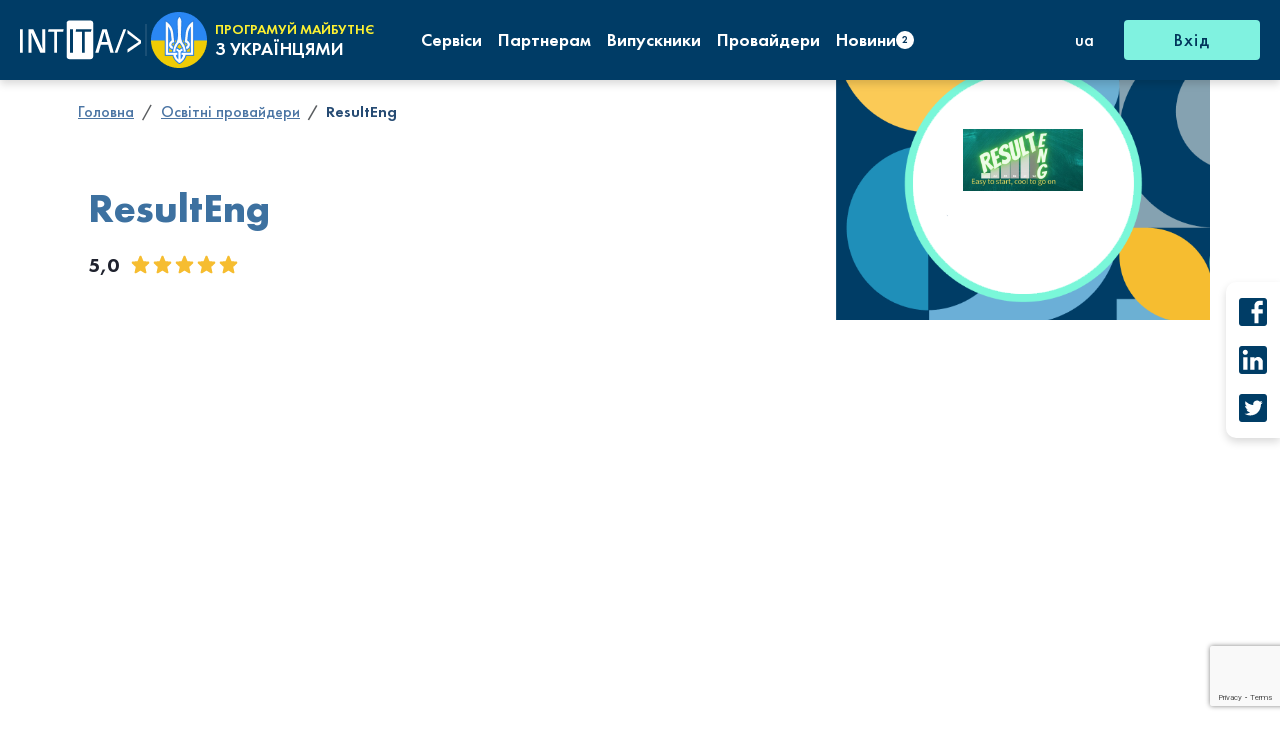

--- FILE ---
content_type: text/html; charset=UTF-8
request_url: https://intita.com/providers/ResultEng
body_size: 2663
content:
<!DOCTYPE html>
<html lang="ua" itemscope itemtype="https://schema.org/WebPage">
<head>
    <meta charset="utf-8">
    <meta http-equiv="X-UA-Compatible" content="IE=edge">
    <meta name="viewport" content="width=device-width, initial-scale=1">
    <meta property="og:url" content="https://intita.com/providers/ResultEng"/>
    <link rel="canonical" href="https://intita.com/providers/ResultEng" />
    <!-- CSRF Token -->
    <meta name="csrf-token" content="A47O0Pc4qKcX8tF8cgvtEriDtPzDUSrFiHTRKz63">
                <title>ResultEng</title>
    <meta property="og:title" content="ResultEng"/>
    <meta itemprop="name" content="ResultEng"/>
        <meta property="og:type" content="website"/>
            <link rel="icon" href="https://intita.com/images/favicon.ico"/>
    <!-- Fonts -->
    <link rel="dns-prefetch" href="https://fonts.gstatic.com">
    <!-- Styles -->
        <link href="https://intita.com/css/provider.css" rel="stylesheet">
    <link href="/css/app.css?id=b5a48a1e86e07d36cbc0ddda56af2d1c" rel="stylesheet">
    <!-- Scripts -->
    <script src="/js/app.js?id=611871f0b530843a13bf5c31e15f96b9" defer></script>
        <script src="https://intita.com/js/provider.js" defer></script>
</head>
<body>
    <script>
        window.recaptchaSiteKey = "6LdK9IkqAAAAACpAyOLiOeq8hVtAF0VAm36tUO9C";
    </script>
    <div id="header" data-user-id="">
    <ajax-loader></ajax-loader>
    <div class="d-none d-xl-block sharing-wrapper">
        <sharing-page></sharing-page>
    </div>
    <nav class="navbar navbar-expand-xl">
        <div class="fixed-top w-fit-content d-xl-none">
            <button class="navbar-toggler" type="button" data-bs-toggle="collapse" data-bs-target="#navbarCollapse" aria-controls="navbarCollapse" aria-expanded="false" aria-label="Toggle navigation">
                <hamburger-ico></hamburger-ico>
            </button>
            <div class="hamburger collapse navbar-collapse" id="navbarCollapse">
                <div class="hamburger__header">
                    <a href="/">
                        <logo-ico></logo-ico>
                    </a>
                </div>
                <div class="hamburger__content">
                    <div class="languages-wrapper">
                        <template>
    <div class="languages">
                    <a href="https://intita.com/lang/ua"  class="language language_active" >ua</a>
                    <a href="https://intita.com/lang/en"  class="language" >en</a>
            </div>
</template>
                    </div>
                    <hr class="hamburger__separator">
                    <div class="hamburger-list-wrapper">
                        <hamburger-list :items="navigation" :auth="''" :new-news-count="newNewsCount"></hamburger-list>
                        <div class="hamburger-sharing-wrapper">
                            <sharing-page></sharing-page>
                        </div>
                    </div>
                    <hr class="hamburger__separator">
                    <div class="sign-in-wrapper">
                        <div class="sign-in">
        <span class="sign-in__button" data-bs-toggle="modal" data-bs-target="#authModal">Вхід</span>
    </div>
                    </div>
                </div>
            </div>
        </div>
        <a class="d-xl-none rvkinh" href="/">



            <img src="https://intita.com/images/gerb.png" class="rvkinh__logo">
            <div class="rvkinh__text-wrapper">
                <div class="rvkinh__top-text">програмуй майбутнє</div>
                <div class="rvkinh__bottom-text">з українцями</div>
            </div>
        </a>
        <div class="navbar__desktop">
            <div class="navbar__icons-wrapper">
                <div class="navbar-logo">
                    <a href="/">
                        <logo-ico :height="45" :width="138"></logo-ico>
                    </a>
                </div>
                <div class="rvkinh">
                    <div class="rvkinh__separator"></div>
                    <img src="https://intita.com/images/gerb.png" class="rvkinh__logo">
                    <div class="rvkinh__text-wrapper">
                        <div class="rvkinh__top-text">програмуй майбутнє</div>
                        <div class="rvkinh__bottom-text">з українцями</div>
                    </div>
                </div>
            </div>
            <div class="navigation-list-wrapper">
                <navigation-list :items="navigation" :current-route="'providers/ResultEng'" :new-news-count="newNewsCount"></navigation-list>
            </div>
            <div class="header-auth-wrapper">
                <div class="position-relative dropdown-language">
    <div class="dropdown-toggle project-dropdown project-dropdown_without-arrow text-white" id="dropdownLgButton" data-bs-toggle="dropdown" aria-expanded="true" role="navigation">
        ua
    </div>
    <ul class="dropdown-menu dropdown-menu-end project-dropdown-menu" aria-labelledby="dropdownLgButton">
                                                 <li class="project-dropdown-menu__item">
                    <a class="project-dropdown-menu__text" href="https://intita.com/lang/en">
                        en
                    </a>
                </li>
                        </ul>
</div>
                <button class="project-btn project-btn_flat" data-bs-toggle="modal" data-bs-target="#authModal">Вхід</button>
            </div>
        </div>
        <sign-in :endpoint="'https://intita.com/login/customLogin'"></sign-in>
        <sign-up :endpoint="'https://intita.com/register'"></sign-up>
        <recovery-modal :endpoint="'https://intita.com/password/email'"></recovery-modal>
        <payment-modal></payment-modal>
    </nav>
</div>
    <div id="app">
        <main>
                <div id="provider" class="provider-page">
        <ajax-loader></ajax-loader>
        <div class="breadcrumbs-wrapper">
            <div class="container"><ol class="breadcrumb" itemscope itemtype="https://schema.org/BreadcrumbList">
                                    <li class="breadcrumb-item" itemprop="itemListElement" itemscope itemtype="https://schema.org/ListItem">
                    <a itemprop="item" href="https://intita.com"><span itemprop="name">Головна</span>
                        <meta itemprop="position" content="1" />
                    </a>
                </li>
                                                <li class="breadcrumb-item" itemprop="itemListElement" itemscope itemtype="https://schema.org/ListItem">
                    <a itemprop="item" href="https://intita.com/providers"><span itemprop="name">Освітні провайдери</span>
                        <meta itemprop="position" content="2" />
                    </a>
                </li>
                                                <li class="breadcrumb-item active">ResultEng</li>
                        </ol>
</div>
        </div>
        <provider-top id="ResultEng"></provider-top>
        <services-list provider-id="108" :infinity="false" :title="true" @loaded="loaded = true"></services-list>
        <team-list provider-id="108" title="Наша команда" :infinity="false" v-if="loaded"></team-list>
    </div>
        </main>
    </div>
    <footer class="footer" id="footer">
    <div class="footer-blob-top d-xl-none">
        <blob-ico></blob-ico>
    </div>
    <div class="footer-contact">
        <div class="footer-contact__item">
            ТОВ 'ІНТІТА' <br>Україна, 21028, Вінницька обл., Вінницький р-н, місто Вінниця, вул. Героїв поліції, будинок 28
        </div>
        <div class="footer-contact__item">тел. моб: +38 067 431 74 24</div>
        <a class="footer-contact__item" href="/cdn-cgi/l/email-protection#a4cdcad0cdd0c5d2cae4c3c9c5cdc88ac7cbc9">
            пошта: <span class="__cf_email__" data-cfemail="046d6a706d7065726a446369656d682a676b69">[email&#160;protected]</span>
        </a>
    </div>
    <div class="footer-social">
        <socials-ico></socials-ico>
    </div>
    <div class="footer-logo">
        <a href="/">
            <logo-ico :height="45" :width="138"></logo-ico>
        </a>
    </div>
    <div class="footer-navigation">
        <navigation-list class="d-none d-xl-flex" :class="'navigation-list_small'" :items="navigation" :current-route="'providers/ResultEng'"></navigation-list>
    </div>
    <up-ico></up-ico>
    <div class="footer-blob-bottom d-xl-none">
        <blob-ico :fill="'#FDC94F'"></blob-ico>
    </div>
</footer>
<script data-cfasync="false" src="/cdn-cgi/scripts/5c5dd728/cloudflare-static/email-decode.min.js"></script><script>
    (function(i,s,o,g,r,a,m){i['GoogleAnalyticsObject']=r;i[r]=i[r]||function(){
        (i[r].q=i[r].q||[]).push(arguments)},i[r].l=1*new Date();a=s.createElement(o),
        m=s.getElementsByTagName(o)[0];a.async=1;a.src=g;m.parentNode.insertBefore(a,m)
    })(window,document,'script','https://www.google-analytics.com/analytics.js','ga');

    ga('create', 'UA-83801032-1', 'auto');
    ga('send', 'pageview');
</script>
<script defer src="https://static.cloudflareinsights.com/beacon.min.js/vcd15cbe7772f49c399c6a5babf22c1241717689176015" integrity="sha512-ZpsOmlRQV6y907TI0dKBHq9Md29nnaEIPlkf84rnaERnq6zvWvPUqr2ft8M1aS28oN72PdrCzSjY4U6VaAw1EQ==" data-cf-beacon='{"version":"2024.11.0","token":"45783beaf48c4492b75b4ffec79c3a43","r":1,"server_timing":{"name":{"cfCacheStatus":true,"cfEdge":true,"cfExtPri":true,"cfL4":true,"cfOrigin":true,"cfSpeedBrain":true},"location_startswith":null}}' crossorigin="anonymous"></script>
</body>
</html>


--- FILE ---
content_type: text/html; charset=utf-8
request_url: https://www.google.com/recaptcha/api2/anchor?ar=1&k=6LdK9IkqAAAAACpAyOLiOeq8hVtAF0VAm36tUO9C&co=aHR0cHM6Ly9pbnRpdGEuY29tOjQ0Mw..&hl=en&v=PoyoqOPhxBO7pBk68S4YbpHZ&size=invisible&anchor-ms=20000&execute-ms=30000&cb=bakfy3pjbv9r
body_size: 48606
content:
<!DOCTYPE HTML><html dir="ltr" lang="en"><head><meta http-equiv="Content-Type" content="text/html; charset=UTF-8">
<meta http-equiv="X-UA-Compatible" content="IE=edge">
<title>reCAPTCHA</title>
<style type="text/css">
/* cyrillic-ext */
@font-face {
  font-family: 'Roboto';
  font-style: normal;
  font-weight: 400;
  font-stretch: 100%;
  src: url(//fonts.gstatic.com/s/roboto/v48/KFO7CnqEu92Fr1ME7kSn66aGLdTylUAMa3GUBHMdazTgWw.woff2) format('woff2');
  unicode-range: U+0460-052F, U+1C80-1C8A, U+20B4, U+2DE0-2DFF, U+A640-A69F, U+FE2E-FE2F;
}
/* cyrillic */
@font-face {
  font-family: 'Roboto';
  font-style: normal;
  font-weight: 400;
  font-stretch: 100%;
  src: url(//fonts.gstatic.com/s/roboto/v48/KFO7CnqEu92Fr1ME7kSn66aGLdTylUAMa3iUBHMdazTgWw.woff2) format('woff2');
  unicode-range: U+0301, U+0400-045F, U+0490-0491, U+04B0-04B1, U+2116;
}
/* greek-ext */
@font-face {
  font-family: 'Roboto';
  font-style: normal;
  font-weight: 400;
  font-stretch: 100%;
  src: url(//fonts.gstatic.com/s/roboto/v48/KFO7CnqEu92Fr1ME7kSn66aGLdTylUAMa3CUBHMdazTgWw.woff2) format('woff2');
  unicode-range: U+1F00-1FFF;
}
/* greek */
@font-face {
  font-family: 'Roboto';
  font-style: normal;
  font-weight: 400;
  font-stretch: 100%;
  src: url(//fonts.gstatic.com/s/roboto/v48/KFO7CnqEu92Fr1ME7kSn66aGLdTylUAMa3-UBHMdazTgWw.woff2) format('woff2');
  unicode-range: U+0370-0377, U+037A-037F, U+0384-038A, U+038C, U+038E-03A1, U+03A3-03FF;
}
/* math */
@font-face {
  font-family: 'Roboto';
  font-style: normal;
  font-weight: 400;
  font-stretch: 100%;
  src: url(//fonts.gstatic.com/s/roboto/v48/KFO7CnqEu92Fr1ME7kSn66aGLdTylUAMawCUBHMdazTgWw.woff2) format('woff2');
  unicode-range: U+0302-0303, U+0305, U+0307-0308, U+0310, U+0312, U+0315, U+031A, U+0326-0327, U+032C, U+032F-0330, U+0332-0333, U+0338, U+033A, U+0346, U+034D, U+0391-03A1, U+03A3-03A9, U+03B1-03C9, U+03D1, U+03D5-03D6, U+03F0-03F1, U+03F4-03F5, U+2016-2017, U+2034-2038, U+203C, U+2040, U+2043, U+2047, U+2050, U+2057, U+205F, U+2070-2071, U+2074-208E, U+2090-209C, U+20D0-20DC, U+20E1, U+20E5-20EF, U+2100-2112, U+2114-2115, U+2117-2121, U+2123-214F, U+2190, U+2192, U+2194-21AE, U+21B0-21E5, U+21F1-21F2, U+21F4-2211, U+2213-2214, U+2216-22FF, U+2308-230B, U+2310, U+2319, U+231C-2321, U+2336-237A, U+237C, U+2395, U+239B-23B7, U+23D0, U+23DC-23E1, U+2474-2475, U+25AF, U+25B3, U+25B7, U+25BD, U+25C1, U+25CA, U+25CC, U+25FB, U+266D-266F, U+27C0-27FF, U+2900-2AFF, U+2B0E-2B11, U+2B30-2B4C, U+2BFE, U+3030, U+FF5B, U+FF5D, U+1D400-1D7FF, U+1EE00-1EEFF;
}
/* symbols */
@font-face {
  font-family: 'Roboto';
  font-style: normal;
  font-weight: 400;
  font-stretch: 100%;
  src: url(//fonts.gstatic.com/s/roboto/v48/KFO7CnqEu92Fr1ME7kSn66aGLdTylUAMaxKUBHMdazTgWw.woff2) format('woff2');
  unicode-range: U+0001-000C, U+000E-001F, U+007F-009F, U+20DD-20E0, U+20E2-20E4, U+2150-218F, U+2190, U+2192, U+2194-2199, U+21AF, U+21E6-21F0, U+21F3, U+2218-2219, U+2299, U+22C4-22C6, U+2300-243F, U+2440-244A, U+2460-24FF, U+25A0-27BF, U+2800-28FF, U+2921-2922, U+2981, U+29BF, U+29EB, U+2B00-2BFF, U+4DC0-4DFF, U+FFF9-FFFB, U+10140-1018E, U+10190-1019C, U+101A0, U+101D0-101FD, U+102E0-102FB, U+10E60-10E7E, U+1D2C0-1D2D3, U+1D2E0-1D37F, U+1F000-1F0FF, U+1F100-1F1AD, U+1F1E6-1F1FF, U+1F30D-1F30F, U+1F315, U+1F31C, U+1F31E, U+1F320-1F32C, U+1F336, U+1F378, U+1F37D, U+1F382, U+1F393-1F39F, U+1F3A7-1F3A8, U+1F3AC-1F3AF, U+1F3C2, U+1F3C4-1F3C6, U+1F3CA-1F3CE, U+1F3D4-1F3E0, U+1F3ED, U+1F3F1-1F3F3, U+1F3F5-1F3F7, U+1F408, U+1F415, U+1F41F, U+1F426, U+1F43F, U+1F441-1F442, U+1F444, U+1F446-1F449, U+1F44C-1F44E, U+1F453, U+1F46A, U+1F47D, U+1F4A3, U+1F4B0, U+1F4B3, U+1F4B9, U+1F4BB, U+1F4BF, U+1F4C8-1F4CB, U+1F4D6, U+1F4DA, U+1F4DF, U+1F4E3-1F4E6, U+1F4EA-1F4ED, U+1F4F7, U+1F4F9-1F4FB, U+1F4FD-1F4FE, U+1F503, U+1F507-1F50B, U+1F50D, U+1F512-1F513, U+1F53E-1F54A, U+1F54F-1F5FA, U+1F610, U+1F650-1F67F, U+1F687, U+1F68D, U+1F691, U+1F694, U+1F698, U+1F6AD, U+1F6B2, U+1F6B9-1F6BA, U+1F6BC, U+1F6C6-1F6CF, U+1F6D3-1F6D7, U+1F6E0-1F6EA, U+1F6F0-1F6F3, U+1F6F7-1F6FC, U+1F700-1F7FF, U+1F800-1F80B, U+1F810-1F847, U+1F850-1F859, U+1F860-1F887, U+1F890-1F8AD, U+1F8B0-1F8BB, U+1F8C0-1F8C1, U+1F900-1F90B, U+1F93B, U+1F946, U+1F984, U+1F996, U+1F9E9, U+1FA00-1FA6F, U+1FA70-1FA7C, U+1FA80-1FA89, U+1FA8F-1FAC6, U+1FACE-1FADC, U+1FADF-1FAE9, U+1FAF0-1FAF8, U+1FB00-1FBFF;
}
/* vietnamese */
@font-face {
  font-family: 'Roboto';
  font-style: normal;
  font-weight: 400;
  font-stretch: 100%;
  src: url(//fonts.gstatic.com/s/roboto/v48/KFO7CnqEu92Fr1ME7kSn66aGLdTylUAMa3OUBHMdazTgWw.woff2) format('woff2');
  unicode-range: U+0102-0103, U+0110-0111, U+0128-0129, U+0168-0169, U+01A0-01A1, U+01AF-01B0, U+0300-0301, U+0303-0304, U+0308-0309, U+0323, U+0329, U+1EA0-1EF9, U+20AB;
}
/* latin-ext */
@font-face {
  font-family: 'Roboto';
  font-style: normal;
  font-weight: 400;
  font-stretch: 100%;
  src: url(//fonts.gstatic.com/s/roboto/v48/KFO7CnqEu92Fr1ME7kSn66aGLdTylUAMa3KUBHMdazTgWw.woff2) format('woff2');
  unicode-range: U+0100-02BA, U+02BD-02C5, U+02C7-02CC, U+02CE-02D7, U+02DD-02FF, U+0304, U+0308, U+0329, U+1D00-1DBF, U+1E00-1E9F, U+1EF2-1EFF, U+2020, U+20A0-20AB, U+20AD-20C0, U+2113, U+2C60-2C7F, U+A720-A7FF;
}
/* latin */
@font-face {
  font-family: 'Roboto';
  font-style: normal;
  font-weight: 400;
  font-stretch: 100%;
  src: url(//fonts.gstatic.com/s/roboto/v48/KFO7CnqEu92Fr1ME7kSn66aGLdTylUAMa3yUBHMdazQ.woff2) format('woff2');
  unicode-range: U+0000-00FF, U+0131, U+0152-0153, U+02BB-02BC, U+02C6, U+02DA, U+02DC, U+0304, U+0308, U+0329, U+2000-206F, U+20AC, U+2122, U+2191, U+2193, U+2212, U+2215, U+FEFF, U+FFFD;
}
/* cyrillic-ext */
@font-face {
  font-family: 'Roboto';
  font-style: normal;
  font-weight: 500;
  font-stretch: 100%;
  src: url(//fonts.gstatic.com/s/roboto/v48/KFO7CnqEu92Fr1ME7kSn66aGLdTylUAMa3GUBHMdazTgWw.woff2) format('woff2');
  unicode-range: U+0460-052F, U+1C80-1C8A, U+20B4, U+2DE0-2DFF, U+A640-A69F, U+FE2E-FE2F;
}
/* cyrillic */
@font-face {
  font-family: 'Roboto';
  font-style: normal;
  font-weight: 500;
  font-stretch: 100%;
  src: url(//fonts.gstatic.com/s/roboto/v48/KFO7CnqEu92Fr1ME7kSn66aGLdTylUAMa3iUBHMdazTgWw.woff2) format('woff2');
  unicode-range: U+0301, U+0400-045F, U+0490-0491, U+04B0-04B1, U+2116;
}
/* greek-ext */
@font-face {
  font-family: 'Roboto';
  font-style: normal;
  font-weight: 500;
  font-stretch: 100%;
  src: url(//fonts.gstatic.com/s/roboto/v48/KFO7CnqEu92Fr1ME7kSn66aGLdTylUAMa3CUBHMdazTgWw.woff2) format('woff2');
  unicode-range: U+1F00-1FFF;
}
/* greek */
@font-face {
  font-family: 'Roboto';
  font-style: normal;
  font-weight: 500;
  font-stretch: 100%;
  src: url(//fonts.gstatic.com/s/roboto/v48/KFO7CnqEu92Fr1ME7kSn66aGLdTylUAMa3-UBHMdazTgWw.woff2) format('woff2');
  unicode-range: U+0370-0377, U+037A-037F, U+0384-038A, U+038C, U+038E-03A1, U+03A3-03FF;
}
/* math */
@font-face {
  font-family: 'Roboto';
  font-style: normal;
  font-weight: 500;
  font-stretch: 100%;
  src: url(//fonts.gstatic.com/s/roboto/v48/KFO7CnqEu92Fr1ME7kSn66aGLdTylUAMawCUBHMdazTgWw.woff2) format('woff2');
  unicode-range: U+0302-0303, U+0305, U+0307-0308, U+0310, U+0312, U+0315, U+031A, U+0326-0327, U+032C, U+032F-0330, U+0332-0333, U+0338, U+033A, U+0346, U+034D, U+0391-03A1, U+03A3-03A9, U+03B1-03C9, U+03D1, U+03D5-03D6, U+03F0-03F1, U+03F4-03F5, U+2016-2017, U+2034-2038, U+203C, U+2040, U+2043, U+2047, U+2050, U+2057, U+205F, U+2070-2071, U+2074-208E, U+2090-209C, U+20D0-20DC, U+20E1, U+20E5-20EF, U+2100-2112, U+2114-2115, U+2117-2121, U+2123-214F, U+2190, U+2192, U+2194-21AE, U+21B0-21E5, U+21F1-21F2, U+21F4-2211, U+2213-2214, U+2216-22FF, U+2308-230B, U+2310, U+2319, U+231C-2321, U+2336-237A, U+237C, U+2395, U+239B-23B7, U+23D0, U+23DC-23E1, U+2474-2475, U+25AF, U+25B3, U+25B7, U+25BD, U+25C1, U+25CA, U+25CC, U+25FB, U+266D-266F, U+27C0-27FF, U+2900-2AFF, U+2B0E-2B11, U+2B30-2B4C, U+2BFE, U+3030, U+FF5B, U+FF5D, U+1D400-1D7FF, U+1EE00-1EEFF;
}
/* symbols */
@font-face {
  font-family: 'Roboto';
  font-style: normal;
  font-weight: 500;
  font-stretch: 100%;
  src: url(//fonts.gstatic.com/s/roboto/v48/KFO7CnqEu92Fr1ME7kSn66aGLdTylUAMaxKUBHMdazTgWw.woff2) format('woff2');
  unicode-range: U+0001-000C, U+000E-001F, U+007F-009F, U+20DD-20E0, U+20E2-20E4, U+2150-218F, U+2190, U+2192, U+2194-2199, U+21AF, U+21E6-21F0, U+21F3, U+2218-2219, U+2299, U+22C4-22C6, U+2300-243F, U+2440-244A, U+2460-24FF, U+25A0-27BF, U+2800-28FF, U+2921-2922, U+2981, U+29BF, U+29EB, U+2B00-2BFF, U+4DC0-4DFF, U+FFF9-FFFB, U+10140-1018E, U+10190-1019C, U+101A0, U+101D0-101FD, U+102E0-102FB, U+10E60-10E7E, U+1D2C0-1D2D3, U+1D2E0-1D37F, U+1F000-1F0FF, U+1F100-1F1AD, U+1F1E6-1F1FF, U+1F30D-1F30F, U+1F315, U+1F31C, U+1F31E, U+1F320-1F32C, U+1F336, U+1F378, U+1F37D, U+1F382, U+1F393-1F39F, U+1F3A7-1F3A8, U+1F3AC-1F3AF, U+1F3C2, U+1F3C4-1F3C6, U+1F3CA-1F3CE, U+1F3D4-1F3E0, U+1F3ED, U+1F3F1-1F3F3, U+1F3F5-1F3F7, U+1F408, U+1F415, U+1F41F, U+1F426, U+1F43F, U+1F441-1F442, U+1F444, U+1F446-1F449, U+1F44C-1F44E, U+1F453, U+1F46A, U+1F47D, U+1F4A3, U+1F4B0, U+1F4B3, U+1F4B9, U+1F4BB, U+1F4BF, U+1F4C8-1F4CB, U+1F4D6, U+1F4DA, U+1F4DF, U+1F4E3-1F4E6, U+1F4EA-1F4ED, U+1F4F7, U+1F4F9-1F4FB, U+1F4FD-1F4FE, U+1F503, U+1F507-1F50B, U+1F50D, U+1F512-1F513, U+1F53E-1F54A, U+1F54F-1F5FA, U+1F610, U+1F650-1F67F, U+1F687, U+1F68D, U+1F691, U+1F694, U+1F698, U+1F6AD, U+1F6B2, U+1F6B9-1F6BA, U+1F6BC, U+1F6C6-1F6CF, U+1F6D3-1F6D7, U+1F6E0-1F6EA, U+1F6F0-1F6F3, U+1F6F7-1F6FC, U+1F700-1F7FF, U+1F800-1F80B, U+1F810-1F847, U+1F850-1F859, U+1F860-1F887, U+1F890-1F8AD, U+1F8B0-1F8BB, U+1F8C0-1F8C1, U+1F900-1F90B, U+1F93B, U+1F946, U+1F984, U+1F996, U+1F9E9, U+1FA00-1FA6F, U+1FA70-1FA7C, U+1FA80-1FA89, U+1FA8F-1FAC6, U+1FACE-1FADC, U+1FADF-1FAE9, U+1FAF0-1FAF8, U+1FB00-1FBFF;
}
/* vietnamese */
@font-face {
  font-family: 'Roboto';
  font-style: normal;
  font-weight: 500;
  font-stretch: 100%;
  src: url(//fonts.gstatic.com/s/roboto/v48/KFO7CnqEu92Fr1ME7kSn66aGLdTylUAMa3OUBHMdazTgWw.woff2) format('woff2');
  unicode-range: U+0102-0103, U+0110-0111, U+0128-0129, U+0168-0169, U+01A0-01A1, U+01AF-01B0, U+0300-0301, U+0303-0304, U+0308-0309, U+0323, U+0329, U+1EA0-1EF9, U+20AB;
}
/* latin-ext */
@font-face {
  font-family: 'Roboto';
  font-style: normal;
  font-weight: 500;
  font-stretch: 100%;
  src: url(//fonts.gstatic.com/s/roboto/v48/KFO7CnqEu92Fr1ME7kSn66aGLdTylUAMa3KUBHMdazTgWw.woff2) format('woff2');
  unicode-range: U+0100-02BA, U+02BD-02C5, U+02C7-02CC, U+02CE-02D7, U+02DD-02FF, U+0304, U+0308, U+0329, U+1D00-1DBF, U+1E00-1E9F, U+1EF2-1EFF, U+2020, U+20A0-20AB, U+20AD-20C0, U+2113, U+2C60-2C7F, U+A720-A7FF;
}
/* latin */
@font-face {
  font-family: 'Roboto';
  font-style: normal;
  font-weight: 500;
  font-stretch: 100%;
  src: url(//fonts.gstatic.com/s/roboto/v48/KFO7CnqEu92Fr1ME7kSn66aGLdTylUAMa3yUBHMdazQ.woff2) format('woff2');
  unicode-range: U+0000-00FF, U+0131, U+0152-0153, U+02BB-02BC, U+02C6, U+02DA, U+02DC, U+0304, U+0308, U+0329, U+2000-206F, U+20AC, U+2122, U+2191, U+2193, U+2212, U+2215, U+FEFF, U+FFFD;
}
/* cyrillic-ext */
@font-face {
  font-family: 'Roboto';
  font-style: normal;
  font-weight: 900;
  font-stretch: 100%;
  src: url(//fonts.gstatic.com/s/roboto/v48/KFO7CnqEu92Fr1ME7kSn66aGLdTylUAMa3GUBHMdazTgWw.woff2) format('woff2');
  unicode-range: U+0460-052F, U+1C80-1C8A, U+20B4, U+2DE0-2DFF, U+A640-A69F, U+FE2E-FE2F;
}
/* cyrillic */
@font-face {
  font-family: 'Roboto';
  font-style: normal;
  font-weight: 900;
  font-stretch: 100%;
  src: url(//fonts.gstatic.com/s/roboto/v48/KFO7CnqEu92Fr1ME7kSn66aGLdTylUAMa3iUBHMdazTgWw.woff2) format('woff2');
  unicode-range: U+0301, U+0400-045F, U+0490-0491, U+04B0-04B1, U+2116;
}
/* greek-ext */
@font-face {
  font-family: 'Roboto';
  font-style: normal;
  font-weight: 900;
  font-stretch: 100%;
  src: url(//fonts.gstatic.com/s/roboto/v48/KFO7CnqEu92Fr1ME7kSn66aGLdTylUAMa3CUBHMdazTgWw.woff2) format('woff2');
  unicode-range: U+1F00-1FFF;
}
/* greek */
@font-face {
  font-family: 'Roboto';
  font-style: normal;
  font-weight: 900;
  font-stretch: 100%;
  src: url(//fonts.gstatic.com/s/roboto/v48/KFO7CnqEu92Fr1ME7kSn66aGLdTylUAMa3-UBHMdazTgWw.woff2) format('woff2');
  unicode-range: U+0370-0377, U+037A-037F, U+0384-038A, U+038C, U+038E-03A1, U+03A3-03FF;
}
/* math */
@font-face {
  font-family: 'Roboto';
  font-style: normal;
  font-weight: 900;
  font-stretch: 100%;
  src: url(//fonts.gstatic.com/s/roboto/v48/KFO7CnqEu92Fr1ME7kSn66aGLdTylUAMawCUBHMdazTgWw.woff2) format('woff2');
  unicode-range: U+0302-0303, U+0305, U+0307-0308, U+0310, U+0312, U+0315, U+031A, U+0326-0327, U+032C, U+032F-0330, U+0332-0333, U+0338, U+033A, U+0346, U+034D, U+0391-03A1, U+03A3-03A9, U+03B1-03C9, U+03D1, U+03D5-03D6, U+03F0-03F1, U+03F4-03F5, U+2016-2017, U+2034-2038, U+203C, U+2040, U+2043, U+2047, U+2050, U+2057, U+205F, U+2070-2071, U+2074-208E, U+2090-209C, U+20D0-20DC, U+20E1, U+20E5-20EF, U+2100-2112, U+2114-2115, U+2117-2121, U+2123-214F, U+2190, U+2192, U+2194-21AE, U+21B0-21E5, U+21F1-21F2, U+21F4-2211, U+2213-2214, U+2216-22FF, U+2308-230B, U+2310, U+2319, U+231C-2321, U+2336-237A, U+237C, U+2395, U+239B-23B7, U+23D0, U+23DC-23E1, U+2474-2475, U+25AF, U+25B3, U+25B7, U+25BD, U+25C1, U+25CA, U+25CC, U+25FB, U+266D-266F, U+27C0-27FF, U+2900-2AFF, U+2B0E-2B11, U+2B30-2B4C, U+2BFE, U+3030, U+FF5B, U+FF5D, U+1D400-1D7FF, U+1EE00-1EEFF;
}
/* symbols */
@font-face {
  font-family: 'Roboto';
  font-style: normal;
  font-weight: 900;
  font-stretch: 100%;
  src: url(//fonts.gstatic.com/s/roboto/v48/KFO7CnqEu92Fr1ME7kSn66aGLdTylUAMaxKUBHMdazTgWw.woff2) format('woff2');
  unicode-range: U+0001-000C, U+000E-001F, U+007F-009F, U+20DD-20E0, U+20E2-20E4, U+2150-218F, U+2190, U+2192, U+2194-2199, U+21AF, U+21E6-21F0, U+21F3, U+2218-2219, U+2299, U+22C4-22C6, U+2300-243F, U+2440-244A, U+2460-24FF, U+25A0-27BF, U+2800-28FF, U+2921-2922, U+2981, U+29BF, U+29EB, U+2B00-2BFF, U+4DC0-4DFF, U+FFF9-FFFB, U+10140-1018E, U+10190-1019C, U+101A0, U+101D0-101FD, U+102E0-102FB, U+10E60-10E7E, U+1D2C0-1D2D3, U+1D2E0-1D37F, U+1F000-1F0FF, U+1F100-1F1AD, U+1F1E6-1F1FF, U+1F30D-1F30F, U+1F315, U+1F31C, U+1F31E, U+1F320-1F32C, U+1F336, U+1F378, U+1F37D, U+1F382, U+1F393-1F39F, U+1F3A7-1F3A8, U+1F3AC-1F3AF, U+1F3C2, U+1F3C4-1F3C6, U+1F3CA-1F3CE, U+1F3D4-1F3E0, U+1F3ED, U+1F3F1-1F3F3, U+1F3F5-1F3F7, U+1F408, U+1F415, U+1F41F, U+1F426, U+1F43F, U+1F441-1F442, U+1F444, U+1F446-1F449, U+1F44C-1F44E, U+1F453, U+1F46A, U+1F47D, U+1F4A3, U+1F4B0, U+1F4B3, U+1F4B9, U+1F4BB, U+1F4BF, U+1F4C8-1F4CB, U+1F4D6, U+1F4DA, U+1F4DF, U+1F4E3-1F4E6, U+1F4EA-1F4ED, U+1F4F7, U+1F4F9-1F4FB, U+1F4FD-1F4FE, U+1F503, U+1F507-1F50B, U+1F50D, U+1F512-1F513, U+1F53E-1F54A, U+1F54F-1F5FA, U+1F610, U+1F650-1F67F, U+1F687, U+1F68D, U+1F691, U+1F694, U+1F698, U+1F6AD, U+1F6B2, U+1F6B9-1F6BA, U+1F6BC, U+1F6C6-1F6CF, U+1F6D3-1F6D7, U+1F6E0-1F6EA, U+1F6F0-1F6F3, U+1F6F7-1F6FC, U+1F700-1F7FF, U+1F800-1F80B, U+1F810-1F847, U+1F850-1F859, U+1F860-1F887, U+1F890-1F8AD, U+1F8B0-1F8BB, U+1F8C0-1F8C1, U+1F900-1F90B, U+1F93B, U+1F946, U+1F984, U+1F996, U+1F9E9, U+1FA00-1FA6F, U+1FA70-1FA7C, U+1FA80-1FA89, U+1FA8F-1FAC6, U+1FACE-1FADC, U+1FADF-1FAE9, U+1FAF0-1FAF8, U+1FB00-1FBFF;
}
/* vietnamese */
@font-face {
  font-family: 'Roboto';
  font-style: normal;
  font-weight: 900;
  font-stretch: 100%;
  src: url(//fonts.gstatic.com/s/roboto/v48/KFO7CnqEu92Fr1ME7kSn66aGLdTylUAMa3OUBHMdazTgWw.woff2) format('woff2');
  unicode-range: U+0102-0103, U+0110-0111, U+0128-0129, U+0168-0169, U+01A0-01A1, U+01AF-01B0, U+0300-0301, U+0303-0304, U+0308-0309, U+0323, U+0329, U+1EA0-1EF9, U+20AB;
}
/* latin-ext */
@font-face {
  font-family: 'Roboto';
  font-style: normal;
  font-weight: 900;
  font-stretch: 100%;
  src: url(//fonts.gstatic.com/s/roboto/v48/KFO7CnqEu92Fr1ME7kSn66aGLdTylUAMa3KUBHMdazTgWw.woff2) format('woff2');
  unicode-range: U+0100-02BA, U+02BD-02C5, U+02C7-02CC, U+02CE-02D7, U+02DD-02FF, U+0304, U+0308, U+0329, U+1D00-1DBF, U+1E00-1E9F, U+1EF2-1EFF, U+2020, U+20A0-20AB, U+20AD-20C0, U+2113, U+2C60-2C7F, U+A720-A7FF;
}
/* latin */
@font-face {
  font-family: 'Roboto';
  font-style: normal;
  font-weight: 900;
  font-stretch: 100%;
  src: url(//fonts.gstatic.com/s/roboto/v48/KFO7CnqEu92Fr1ME7kSn66aGLdTylUAMa3yUBHMdazQ.woff2) format('woff2');
  unicode-range: U+0000-00FF, U+0131, U+0152-0153, U+02BB-02BC, U+02C6, U+02DA, U+02DC, U+0304, U+0308, U+0329, U+2000-206F, U+20AC, U+2122, U+2191, U+2193, U+2212, U+2215, U+FEFF, U+FFFD;
}

</style>
<link rel="stylesheet" type="text/css" href="https://www.gstatic.com/recaptcha/releases/PoyoqOPhxBO7pBk68S4YbpHZ/styles__ltr.css">
<script nonce="hmKSvfjKnG7jVOi1gSKuEA" type="text/javascript">window['__recaptcha_api'] = 'https://www.google.com/recaptcha/api2/';</script>
<script type="text/javascript" src="https://www.gstatic.com/recaptcha/releases/PoyoqOPhxBO7pBk68S4YbpHZ/recaptcha__en.js" nonce="hmKSvfjKnG7jVOi1gSKuEA">
      
    </script></head>
<body><div id="rc-anchor-alert" class="rc-anchor-alert"></div>
<input type="hidden" id="recaptcha-token" value="[base64]">
<script type="text/javascript" nonce="hmKSvfjKnG7jVOi1gSKuEA">
      recaptcha.anchor.Main.init("[\x22ainput\x22,[\x22bgdata\x22,\x22\x22,\[base64]/[base64]/[base64]/[base64]/[base64]/[base64]/KGcoTywyNTMsTy5PKSxVRyhPLEMpKTpnKE8sMjUzLEMpLE8pKSxsKSksTykpfSxieT1mdW5jdGlvbihDLE8sdSxsKXtmb3IobD0odT1SKEMpLDApO08+MDtPLS0pbD1sPDw4fFooQyk7ZyhDLHUsbCl9LFVHPWZ1bmN0aW9uKEMsTyl7Qy5pLmxlbmd0aD4xMDQ/[base64]/[base64]/[base64]/[base64]/[base64]/[base64]/[base64]\\u003d\x22,\[base64]\\u003d\\u003d\x22,\[base64]/[base64]/DmMOXwp7CtcOWSAg3w6PCpMOhw4XDozIPNDR+w4/DjcOuGm/DpFjDrsOoRUDCicODbMKQwrXDp8Ofw7LCnMKJwo1yw409wqdmw5LDpl3CtX7DsnrDg8KXw4PDhx5BwrZNTMKHOsKcPMOOwoPCl8KWZ8KgwqFFJW50KsK9L8OCw74vwqZPRcKrwqALTAFCw556WMK0wrkPw6HDtU9uWAPDtcOlwq/Co8OyIjDCmsOmwp4lwqErw5dkJ8O2TmlCKsOxa8KwC8OrFwrCvlU/w5PDkWcfw5BjwpA+w6DCtHUMLcO3wpDDpEg0w5fCglzCncKPLG3Dl8OfHVhxX3MRDMKEwoPDtXPCmsOCw43DskLDl8OyRB3DoxBCwoFbw65lwo7CgMKMwogsMMKVSR/CnC/Cqi7CiADDiWE1w5/DmcKrKjIew4gXfMO9wr8QY8O5SWZnQMO7B8OFSMONwp7CnGzCkHwuB8OPKwjCqsKzwpjDv2VDwrR9HsOCPcOfw7HDijRsw4HDmkpGw6DCmcK8wrDDrcOywpnCnVzDtwJHw5/Cow/Co8KAHGwBw5nDncKVPnbCv8KXw4UWMUTDvnTCg8KFwrLCmyIxwrPCujrCnsOxw54pwo4Hw7/DnAMeFsKUw6bDj2gABcOfZcKiDQ7DisKXSCzCgcK+w5crwok/LQHCisOCwq0/R8ObwqA/a8OFS8OwPMOXIzZSw7UxwoFKw5bDs3vDuRvClsOfwpvCisK/KsKHw6PCuAnDmcO9T8OHXHUPCywrOsKBwo3CiCgZw7HCoX3CsAfCpS9vwrfDi8K2w7dgF2U9w4DCsE/DjMKDLnguw6V7ccKBw7cWwrxhw5bDtk/[base64]/CnCrChMOUw4nCgMOuLsOtK8OjFsOsDcOKw6cJY8O/w6jDsENACMOlH8KNQsO9acOzPy7CjMKDwpUYcyPCiQ7Du8Ovw57Dj2UHwotwwq/[base64]/DhgHCoUrDjxXDsnV+WHAyUS3Ci8O+U0wuw4HCscKlwppiLsO6wrxhfhzClHEawobCtcOnw4bDjm9QSyHChm9DwpsNKMOMwr7CjCXCj8Okw6wBwpgRw6Bxwo0fwrTDv8OYw6jCocObHsO+w4hLw6vClSAFUsOELsKMw5rDiMO6wp3CmMKlfsKXw7zCix9Ow7lDwqtJPD/DtEfDvD1eZXcmw4VfM8K9N8Oxw6xyXMOXOsOSZRgww43CrsKEw5HDhU3DoU/Dn3FFw55hwqNMw6TCoQdmwrnCvk0gWsKQwr5rwo3ClsKcw4U5wqkiIcKMTXvDnUh5A8KDMB9gwp/[base64]/CoMKIN8K4bEjCkRIYw7l/w4DCnmdMw5o9RxfCqcKJwoVOw5fCmcO1S1QVwqDDvMKkw5t6EMOUw59yw7zDmsO+wpgow75Uw7TCucO9WCnDtzPCs8OLSkF9wr9HBHvDmsKMAcKfw6tAw5Nuw4HDn8Kxw4RiwpHCicO6w7nCgRxwZRvCo8K/[base64]/w7LClcKlwqbCn2Fxw4DCi8OsFy7DgcO0w5lmdMKrFy9BJcK2WsORw6zCqnF/FsOJRsOOw6/CohrCuMOqdMOtMiPClMO5KMKfw5RCVypDNsOBF8OfwqXCicKDwqh+bcO1d8Ocw71Ew67Dm8KvJ03DgU8/wol3KUtww7nDnh3CrsOKRAR3wqM4OG7DhsOIwprCjcOewoDCucKJw7bCrS45wpTCtlnCmsKFwqIeQi/[base64]/CrUlrw5gCw5TDuRx0wr5wLl/ClMKsw7QPdVBUwqvChsOYMEpLGMOaw48/[base64]/CmMKTw4HDscKFwpDDnsKdwqJffMKkw4LCiMOgw4BlTinDu2c3DAEew4Atw6V2wq/CtE3DmmYZCyPDgMODSVjCrC3Dt8KWHwDCs8K+wrrCvcKqAmFvZl5qPcORw6osCjXCqld/[base64]/[base64]/UHrDhsOIa8KhEcKdw4TCkDHDj0IZw4Vhw4gew7/[base64]/DqMOTw44MSMKFIk5dbMKeFcKXTxrCh0DDjMOlwrLDg8OVccO+wp3CtsKWw5LDnlAZw5sfw6QyJG8sRgoaw6fDh3/Dg2XClDXCuDnDpUzDmhDDmcKKw7cqKXnCv21SBcO7woIkwo/DtMK5wpkxw70lNMODJsKswodEA8KVwoPCusK3w50/w553w4QQwrNnIcOZw4BkED/CrXY/w6jCsh/CosOTwoUoGnXCozlcwodJwqU3FsKLdsKmwoUkw552w5NXwo5SU2fDhgXDlCnDgXFcw4/CqsK/fcOEwo7DrsKRwrHCrcOIwp7DiMOswqHDosOgFCt+VVd/woLCvhpDWMOHJ8OGDsK/woVVwozDozlxwo0uwoJfwrI/fVAHw70gdVYdNMKVeMO6EU0PwrnDr8O6w57Dgwo3UMOAQDbCjMO8E8KxcnjCjMO8wo4+FMONV8Kuw5YkT8KUasK/w4EIw58BwprDncOiwqbCuRzDm8KFw5F6BMKnHsKCOsKbFn7ChsOcQi0TL1YvwpJCwqfDhcOTw5QEw5/DjD0iw6jDosOHw4zDr8KBwo7Ct8KwYsKZUMKtFFIUbcKCBsOBL8KKw4MDwpZHTScXUcKbw7MyccK3w7/Dv8ONw5kmPTXCssO2D8OwwoLDq2bDmjJSwpEhwqJkwp8XEsOxZMKRw588ZUHDp3DCq2jCgMOjVCA9UjACw5bDi2hMFMKowrh0wrZEwpHDvWfDi8OCKsKYZcKgJcKPw5AjwpcPKkUaPGhQwrMywqMzw5MlWjTDr8K0VcOMw4cAwpjCl8K8w4/Cu2FLwqTCpsK9KMKiwrbChMK2BnXCpQPCq8KGwrHCrcK2Y8ObQi3Cm8Klw53CgFnCncKsAFTChMOIaUcAwrI0w7XDhjPDknTDnMOvw6daLU/CrGDDvcK7Q8OnVMOvbcO8YjbDgSVtw4F6ecOBRwRVcFdcw5XCosOFTDDDh8K9w4fDjsOmBmp/cWnDkcOsQsKCUxsAWWRqwqLDm0Zaw5HCucORL1Rrw5XCpcKtw78xw788wpTCn1RmwrEhMCgVw47Dv8KLw5bCjWXDsExkK8Kce8O5wo7CscKww4x2PyZ3bD5OU8OTVMORAcOsKgfCksKQOsOlLsKew4TDjQTCpQErQm4/[base64]/[base64]/CmcKlQz7CsMOeE8KqwqLDoU3Dn8K5wpFKLsKowrJKJ8OjTMKpwqJGL8KSw4PChcOzHhTCqG3Cu3I3wq8Cc2x6NzTDv2fDucOUPTgLw6FDwpdpw5vDr8K5w5sqJsKFw5JVwrYDwrvCmS/Don/CnMKuw7nDl3PCjcOYwrfChxbDhcOlEsO8bBvCtRXDkkLDusODd1JvwqXCqsO/[base64]/DvMKtw6/[base64]/wqdiN3Frw4PDuAAMJ2F6w63CncKtOsO+wrYVw7Nbw7cHwpDDpC95KTx4JBVQXTXChcOcGB5Icw/[base64]/Di8KufX3DjF7CuMOdSAMWMlvDr8K2IcOAAA9JYwwVF3/Do8KNEn9LKndtwqvDvmbCv8KSw5Ruwr3Ct2AEw641wqBtBFXDlcOOUMKowqnCpcOfK8OwdMO7NjhoJnJ+NipLwpLCkG3CnXo3OwHDlsKIE3jDscKrTGrCjAEFDMKpQxPCg8KvwqnDt04/eMKVecOLwqYNwo/[base64]/Dj8O0YAkPwqk4EcK/Y8K8YmjDhMK/woY+SV/CnMOVIsOiw6U8wpLDqTbCuxrDjSJSw7gWwpvDl8O2wqEiLXfDpcO7wq3DoFZbw7/[base64]/DvE3DtxnDt0ZFw59ZTSlFP8KRScOxFx0FfSBjB8O1w6rDjDXDlsOCwpPDvljCksKewqsZOn7Cn8KaC8KKc3Qsw5RywpTCkcKpwqLCtsKsw59XVsOaw5tEbsKiEV5kQELCglnCqQbDgsKrwqPDusK/woDChyNMKMO/aQLDocKOwp9GJE7DpVzDvFHDnsK3wpDDsMOvw4w+PEnCn2zCvQZiUcK+w7rDj3bDumLCvj43FMOYw6lzJSlVAsOpwpFPw73CqsKewoZowqDClnozwrDCr0/DocKRwpMLPh7CmXTCg2vCvBDDlsO/wr5RwqTCoC11AsKUaBzDqDtjBhjCnQzDuMKuw4XCm8OXwrjDjALCmRk8YMO/woHCkcKoP8KCw4dpw5HDrsKXwrcKwo4Qw4EPdsO7woIWbcOdw7dPw5NgOsO0w7FhwprCi2ZHwoTCpMKMWWnDqjJoBUHCrcK1QsKOw57CncODw5IiHWjCp8OPw7/Cr8KKQ8KWF17CjV9Dw4tGw7LCp8OMwqbCmMKVBsKfwqRMwpYfwqTCmMOaa3hnZGV7wpEtwqMLwp/DvMOdw77DjwLCvTDDrMKKVl/ClMKAdcOYesKcHsKjaiPDjsO5wo8+w4fCvmxsOxPCmsKIw4p3acKHSkPCj0TCtnw8woBJaS9PwpcISsOgIVHCuCXCtsOgw5FTwpUrw7rCplTDssKtwrVSwq9Swq5FwqQ0RSLCtMKKwqoQL8K0acOZwoFqfgJ5NR8mLMKCw6Bmw6DDmVUgwqLDg0dERcK/IcK2KsKlZsO3w4J+EMK4w6Y9wprDrwhuwoIDSsKdwqQ4Lzlxwr4ZfmzDrEpTwp5HB8O/w5jCiMK0NkVZwq1dOXnCjhbDsMOawoMNw7tuw7fDoAfCosOCwqDCuMOZOwUlw5HCik/DpsK1fwHDq8OuFsKxwqjCuzzCr8O7CMOMNXrDvSpOwrDDgMK2TsOcwpTCjcO3w5jDsyoLw4fCqzwvwqIUwoNPworCvcOZB0jDjVhBbzYHTBlSD8O3w6I3PMK9wqlGw4/[base64]/w5Vvwrw6w6PCiMKLB3vCuHhfw5AUwrzDvXHDl05gw5tnwqY/w5Mvwo7Dhw0mcMKQecOzw7/CgcOIw6d5wqvDncOWwozDolcowr8ww4/DryHCnmHDvAXCjVDCksKxw4TCm8KDGGUYwqB4wrjDh1DDkcKtwr7DiQp6PF/[base64]/Cv3LCvBMkw5DDqTxMwrvDm8Kcw7/Cq8K+R8OHwr7Cr1DCsWzCoG9mw6XDsXTCr8K2Hn8qbMOVw7LDvR5IFRHChsOgP8K8woPDiCvCusOBa8OHHUxlScO/ccOHYAEea8O+CcKawrjCqMKDwrvDoyVgw45Dw7nDgMOxJcKWEcKmI8OBBcOOZ8Kww5XDn1/CgmHDhFJhPcKMw7jCtcOAwojDncKiVMO/wpXDmk0bKmnCgQXDp0BSLcKswoXDlQTDpyUCBsOow7g9wpdmAT7CkEtqVcKewp3DmMO5w79uKMK9B8K7wq9Kw5w/w7LDh8ObwpVeZxfChcKOwq0iwqUADcOdcsKTw4HDgjR4XsOMCcK9wq3DlcOeSwJYw43DhTHDqCXCiFJFGUg7STPDqcOPM1ogwrDCqE/CpWfCpcK7wofCiMKxcijDj1HCqyQrZnfCp1DCuDPCp8O0OS7DtcOuw4rDun9vw49bwrHCqRjCkcORPsKsw4rDlMOcwo/CjBR/[base64]/VlXCpsOEwqbDt8K4w7M5CsKMKMOxEsOTf1J+w78RCQfCjsKOw5wrw7lCZQJnwo3Du1DDpsOjw5l6woxZUMOkPcKKwowRw5QnwoDCnDrCpMKMPihHw47DtxvClzHCqhvChw/DlgHDucK+wo5zJsKQYHZ4eMKVTcOBQWlXYFnChWnDg8KPw4LDrQYJw64yTCMcw4wKw61SwobChUrCr3t/[base64]/CksOtMm8EacKBwpU9w5g6wqPCmw1Bw74Gwp/CuwYRenhaL2PChMOgVcKjYiQjw4Nvc8Opwo07HsKMwoRqw7bCklNfHcK6RVpOFMO6NWTCp3jCtMObSCnCkwIrwrJSSzkfw5DClxzCvEpkQGUuw4rDvDhtwoh6wpdbw7ZlIsK7w4bDnnTDrsKMw5DDrMOrw4UQEcOXwqsKw5ozw5EhIsKHf8OQw6XCgMKDw4/Dnz/CuMK+w5jCusKnwrpiJWBIw6/DnBfDpcKeIUp4SMKuVCtQw4jDvsOaw6DCiDl2wpYdw6ZOwoPCu8K4FlZyw4XDi8OIBMOuw5FfNibCqMOgFjM/w61mBMKfwqTDhx3Cog/Cg8KCNU7DtsK7w4vDlMOgTkrCmcOWw5IePx/CnsKyw40NwrjCoEcmbCfDujPChsO5XijCrsOVBnF0bcO1AMKLA8OwwpFXwrbCnWtvBMKQQMOrJ8K+DMO/WRPCgnDCjUvDtMK1JsOqGcK2w4dvbcOQbsO3wqsnwokJBnI7VsOYUR7CpcK4w77DgsK7w6PCtsOJJ8KGVMOgW8OjH8O0wqV0wp/[base64]/w7vCqGLCjD7Cs8OrVxhiGcONw4ZMwqvDmFsWw5BVwpdrMsOAw6EKTzrCncKrwq1jwqghZcOPTsKMwohSw6VNw6Bww5fCvVLDm8O0SU7Dnjhrw7TDhsKaw4t7EXjDoMKFw6RuwrJMRH3Cs2x6w4zCuWMBwqEYw5zCvx/[base64]/[base64]/wr14SF/CpcO0wq/CiGPDi8OwwrhDSMO6wotyLcObYm/CqyEZwohRWx/[base64]/CsSpzUSjDgy7CuUnDtMK5Q8ObDAEmw5h/AFHCqMKBK8K7wrclwqFSw7wbwrzDpsK4wpDDpTkwNnLCkcO9w6DDsMOxwqLDpDM+woNWw4LDgXbCqMO3RMKVwr7DqsKBWMOrc3kKAcOsw5bDvirDksKHZMKOw4o9wqNNwr3CosOBw57DkGfCtsK+LcKQwp/DsMKPcsK1w7Uww744w71rCsKEwrZ3wpQaUUvCoWrDvsOaa8O/w7PDgm7CoiJxcinDocOFw5DDj8OUw6/Dm8O2wqrDtX/[base64]/wp09w5DDrsOQMsOkacK1w60HwoIgayXCqsOzw6LCqsKDKjnDlMKYwprCt2oFw5NGwqlmw4UMU25hwpjDnsKPBH9Qw4EFKGl4NMOQWMOPwrNLRkfDrMK/[base64]/w6tbw50vwrUbK8O9w5Z6wroUw7F0wo/CssOLwoF3SyzDnMK3wpVUUMKkw6lGwr0jw5fDq3zDmn8swr/DncOGw709w7YcKcK+esK7w6PCrTnCj0fDtEPDgcKzfcO6asKCZcKJMMOYw5tsw5fCosKPw7vCosOGw7/DlcOSURQKw6V9VMOrDjHDqMK9Yk3Cpk88VsOlT8Kda8Kvw4B1w5grw5dew7ljI10FUT7CtWAzwobDpMK7ZDHDlALDv8OrwpJhwpDDoVTDtsKDHMKZOi0CDsOTeMOxMz7CqnvDqVVoXMKBw7rDpsKFwpvDjAPDnMO/w5XDqGzCrRpBw5B1w6FTwolvw6rDr8KEw5PDj8OVwrUZRWxqCyPCnsKowrYaZ8KUQH86w586w6XDjMKUwo4Yw7ZdwrbCk8Kiw73CrsOfw5cDAk3CtmrClUAtw7xbwr9pw6bDgRstwrdZWsKADcOewqXCuglTX8K/[base64]/wocDK3rDuGLCiCxcWCtaw6nCtcK9wpnCvsKYY8KOw7zCkBRlE8Kiwoh6wprCscK6PzPCncKIw7bDmHUFw7HCgnZDwoA2eMKEwrsoKsOGE8KPJMO8f8Ovw6PDhETCkcKySjMYZ23CrcKfVMKLTUgnazY0w6Bqwq5XKcOLw6ssSTYgYsOOX8KLw5HDpB3DjcOVw7/Csi3DgxvDnMKXHMOAwopnWsKgf8OpYi7DtcKUwpjDgG1DwrvDgMKsdwfDk8K6wqLCng/DnMKKZF08w5F0H8OWwpBnw57DhSfCgBkEfsKlwqYDJMKxT0fCqnRnw7jCpsOnI8OQw7DDh1jDkMKsAw7CtHrDqsKiTcOoZMOLwpfDuMKfAcOiwozCrcKPw5vDnR3CsMOnVRJgQlTClFN4wq57woQzw5XCjkJ+NsKDU8OvC8O/wqkIWcK6wqbDucO0KEfDsMOsw7IEO8OHJFR9w5N+K8KAFUs7aQQgw48mbQFoc8ORYcOLQcOewrfDncO8wqV+w5BmZsOMwq5kUHRCwpnDlCkLGsOyJW82wrnCvcKmw4J9w7HCkMKhIcOJwrXDgE/Cq8OJF8Olw4/[base64]/DssKFwpw2TxjDp8KwFXbCqsOkV1vDp8KRwrNDwqfDpnTDjSd/w70TLcOSwodQw7RBLcOnexYOdVRgUcOae0g0XsOVw6keej7Dnn7CmQo4US4Xw6DCtcKnRcKUw794FcO/wqg1RS/ClErCjUdRwrEzwqfCkDfCvcKbw5vDhSnCoELClw87eMKwUMO8w5J5bVXDg8K/K8K/wp7CnBcDw4HDksKvfAFhw54DScK0wpt5w5XDvijDm3vDhjbDqQU5w7lnEQvCtUTDqMKww6VgbSnDpcKcRRtTwqPDv8OVw7jDkjQSdsKMwrULw74rGcOXJsO3ZcKuwoI/H8OsJcKmb8OUwo7Dl8KRbjMicjA3AhhgwrVIwprDncKyS8OeTyPDqsK8TWMwesOxBMOQw5/Ci8OeRjNgwqXCkgjDnz3CjMOhw5vCqjEVwrYlKxrDhmjDj8KLw79bcCAlYDPDg1fDpyvCm8KfZMKHwpHClzMMwrXCkcOBbcKOE8O4wqxiF8OdM04pF8OewrZtKAVnKcOzw79qCENrw6LDulU2w7/[base64]/Cg8KdGVJ4WR18CWXCrRBXdFQNw5/DkcKII8KVHCYUw6PDnXTDsiLCnMOJw4bCuhMsbsOKwrUCVcKTWFfCiFbCpsKswqhiw63DkXfCp8OyQ3QBw5vDpMO/[base64]/wqVrQhdWw6PCi8OXwpXCjBQRR2kkP1LCucKVwpDDu8O6wrduwqF2wpvCi8Kcw4tdZ17CknbDuXUNSlXDpsKWEcKQE31ow7HDm1E3VS3DpsKlwqIAbcOdMBZjG2pIwpREwq/CuMKMw4/[base64]/CkMKeOEPDpMKaeV3Dr8OVJMO1woUiwr4bcE/CosKVw6DCrcOPw77DqcOrw63CncKBwrzCm8OUaMOtYAvDqELCucOKS8OMwr0CWwtgFzbCoTNhcG/Cq259w4UnPmV/NsOewpfDisO5w63CrXDDjSHCoFVwH8ONRsKSw5pwHkTDnQ1+w4huw5/[base64]/w5gnwqfDl3RvHsKww6/CnHsYTMOAwqrDrcOzHsK9w6bChcOZw4EqOUZ8wqtUFcOsw6LCpRccwp7DuHDCniHDksK1w4USScK2wr5PJgp0w4DDpERnXXYKZMKJQMO4KgrCjSrChXYnWxAKw7bDlEkWNMKJOcOraBrDvlFeKcKMw6wlEsO/wpBUYcKcwpbCoGsLZ3FnKiYAKMKnw6vDo8Kaf8K8w4ttwp/CoiXCvAlTw5HColLCu8Kwwr0wwpHDvEzCsE5Bwqcbw6vDtgk2wpQ4w6XDiVTCsXRjLmEEaCZow5HDk8OULsKJfwcQIcOTwpvCk8KMw4fCqMOFwqoBMynDlQE3woMTecOQwrfDuWDDu8Ohw7k+w4fCocKqWC/[base64]/[base64]/XcKdwr5Kw6Zqw4BwciUUTcOrw6ZIw6/DncObccOaZVlqdMOqDAxMdDzDqcOoPMOsH8OcBsKCw4jDj8KLw7JDw49+w4/Cpk5pSWxEw4LDjMO8wrxjw70Ndicxw4nDpRrDl8OgaB3ChsOXw4/[base64]/[base64]/DtB7Dom3Cq3kLH24RwrVQR1/DkGIeCcKDwq1WNcKsw6IVw6luwoDDj8KywrzDsmfDgnfCgml9w5JWw6bDu8OqwpHDpzECwrrCr37ChcKbwrNjw7TChhHChipGLndbPyHCu8KHwowNwo/DuATDk8OCwqA+wpDDn8OXNMOEC8ODJ2fChxIOwrTCiMOfwrDDrcOOMMOPeAktwqFeMWTDicKwwoFiw7PCm3/DllDDksOkJ8OnwoIJw6xaBWvCjhnCmBJRdkHDrm/DtcOBKXDDtABPw5fCscOWw7bCvkBiwqRhL0jCjwdyw7zDtMOpJMOYY3IzIk3DpTrDqMOvwq3DtsK0wpXDqsORw5Byw6PCgMKjeQY/w49UwrvCgC/Dk8Oqw5chX8Orw4glA8Kzw6VSw4tVIFHDuMKpAMOyTMOSwrrDt8OPw6FweU8nw4zDu0JpE3nCvcOFED1WwqzDq8KQwqs/S8OhPkFLGsOYJsOXwqPCgsKfC8KRw4XDj8KYdsKCFsO/[base64]/[base64]/w63DnzDCoC7Cp1hcQDQ+w5HCpxoEwp/CkcONwq/Dmn8MwpgpFAHCjRJOwpvDksOvIg3CosOuRC/[base64]/w41oLnPCs8OedMKhwq/Cl8K4w6zCgMOnw7tCwqV9wozDqhZ3SBgMGMKPw4pXw6tKw7QPwoDCjMKFKsKmGcKTDFh9DXQ0wp4HIMKtJsKbWcOJw712w64uw7fDryFFX8KjwqfDisKjw50cwpvCnwnDkcORH8KtXGwdWkXCnMOQw7DDosKCwqDCjDbDnm0Uw4gLWsK/w6nDvzXCsMOORMKscAfDp8OsVFR+woLDksKuZE3CgQgtwq7Dkgg5JW4oOx87wqInJSNlw7jCnhcSUUjDqW/ChsOwwox9w7LDtcOJF8OuwpsKw77CkhR3wovDpUbClwdgw4diw7pqb8K+cMOacMK7wq5Mw5LCi0l8wrbDiR5ow6Esw6NQKsOJw6csP8KFN8OgwpFYd8OGIW/[base64]/DrlInw61sw5rCr2zCucO1wo/CpMKONVoZJsK7YG84wpHDrMONPH4hw5gpw6/Dv8KreAUzHcOiw6YZJMKwYz90wp3ClsODwrRXEsO7e8K4w78/wrcNPcOMw4UIwprDhcK4FxXCgMKrw7o5wr5Lw7TDvcK2DG8YFsODPsO0GFfDrlrDkcO+wptZwpZDwr3DnFE8XyjCtMOxwpnCpcKOw63Cl3k6An5dw4B2w6DDoB9tKSDCjX3DjcKBw7fDvhDDg8ONBUjDj8O+SU/CkMOcw5oJZcOXw7fCnUvCocOJM8KMJsOUwprDjEHCrsKMRsKOw5/[base64]/CoMObUU0jwqlkwo55K8OSw57CqcOSB8O5wpk/DMKUw7jCq2fDsBR6PFNRd8Kow7QQw794ZFQYw5zDpE/DjcKmLcOAemzCu8KQw6oqw485acOILVLDi3nCvMOewqoMSsK/WSMkw4bCiMOew5tDw5bDi8KBUMOhMCRMwqxHI2p7wrJSwqDCjCfClTLDmcK+wpnDocKHLSHCn8OAXlBiw57CiAAVwpolSA9qw6jDmsKUw5nDi8K4IcK7wqzCmcKkVsOtY8KzQ8O3wq1/UMOPbMOMKsO4ATzCg3LCvHnDocOFPATChcK4dVfDvsO8FcKQasKdFMOhwq/DrzXDpcOJwoM/OsKbXsOEMlUVY8OGw5vCscK9w747wpDDtybCk8OANjLCjsKYfAA+wrLDr8ObwqJewrDDgTvDhsOywrxkwpvCt8O/E8KZw6diYR8aVnXDnMKMRsKuwqDCpCvDmMOOwqfDoMOkw6nCknZ5ICTDjzjCgm5bNzBfw7EdRsKZOBNyw7jCuR3CrmPDmMKhPMOtw6EnAMOOw5DCnCLDqXcLw4jCi8OiWjc7w4/CpHtqJMKPJnnCnMKkF8Odw5gfwoUZw5kqw4DCtGHCs8KRw617wo3Cn8OiwpFPSjbCmT/CjsOGw5kWw7jCq3vDhcOzwqXCkxlxRcK6wpt/w5E0w75lY1/DiCV1LiLCuMKAwo3Cnkt+wr0qw44iwoXChMOZRcKHJGbDncOrw5LDsMOxPsKGTADDhRh/ZsKyDXtFw4LCi2vDpsOYw45/[base64]/CgcORVMOmNMKOMsKJwp/Dl8KKKcKJw5jDmMOJwpAEGR7DsnTCo1h3w7s0P8Ohwp8nI8OKw7h0XsOdRcK8woJYw6p7BTjCmsKpQgLDuBjCt0DCiMK1NMOdwrAVw7/DohNPYEsqw49gw7EgbcKZSEfDqxFlenLCrMK0woRnAsO6ZsKgwr0eTsOlw7hZM38Xw4fCicOZZnDDmMOOwpzDi8K3SxgLw6tmC0N8GR7DjSF0U0J1wrTChWoeanx0cMOcwq/Dk8Kkwr/[base64]/[base64]/wphOworDgStiwqvCrMOdNcKcwoEMwr7CniPDuMKUASVoOsKIwpoNe2oRw5JfHnAYHsOMLMOHw7rDocOSJBIdPRcRDsKTw5sEwoA9KXHCszErw4vDlUMRw7g/w4rChV44IWbCocOkw50ZAsO6wq7CjnDDksO1w6jDucODYcKlwrLDsxwawoRoZMKvw5zDocOFPUUiw4LCh3HCgcKrRjbDksO/w7TDksOmwovCngPDicOGwpnCo0ZeREEUFWN3BMK+ZhUSWllkNlPClgvDrHxrw6HCkAcaFMOcw5JCwqbClxPCnhfDv8O5w6o5EVJzQcOOT0XDncO9HV7DlsO9w7kTwpIyHMKrw5J+e8KsWAovH8KVw5/Djhlew5nCvQjDi0nCuVbDuMODwpQnw7HCmxjCvQ9Uwrt/w57DrMK4w7QrLGrCi8KhfTl4QVVPwrFjGS/DpsOpHMKgWD1Wwq4/wqZsAcOKTcONwoLCkMKxw6nDk30kWcKSRCTCklpvKScswqRBHEMmXcOPM0phYWZKck1XTEATE8O0OilXwrfDmHjDgcKVw5U2w5HDlBzDpHxePMK2w7PCgF4xS8K6PEvCm8O2w4Ujw5XCilMkw5TCk8KvwqjDucKCDsK0woDCm1tAP8Oqwq1GwqIUwrxHA2UAPXVeLMO/woTCtsKDLsO0w7DCsTZ7wr7CmmA9w6hgw5Yzw5UYfsObJMOUwpYcVMOEwo1PFTFcwrl1NGt1w6dDF8OhwrDDuRPDksKMwq3CuDLCrjvDkcOkY8OuecKQwpt6woogDcKuwrA4QcK6wpMww5/DjhXComN7QEDDvy4XIcKPwqDDtsOkWAPCilB3w4Ibwo5qwofCvwRVWVXCoMKQwqkbwoPCosKNw7cwZWhNwrbDqsOFwp/DucKwwowxaMOUw6fDl8KeEMOZD8ObIyN9G8Kdw7bClA8swrvDnGBuw5Ruw5/CsCFkNcOaWcKYW8OXO8OOw5sdEsOTCzTDmcOCH8KRw7A/SW3Dl8KAw6XDjmPDgVsKaS5hREIIwrvCvHPDmTfCqcOmEU3Csw/DqUjDn0zCj8Khwpc2w6wlX1cAwpnCuFA7w4TDs8OAwpHDm1gKw5vDh2kycnJUw4ZIT8Kywq7CjFfChwfDnMO5wrQiwoBWc8Ofw4/Cjnkcw4ZRJmM0wpNHAy8/S2RxwphxS8K/EcKHD0QGWcKxTgzCtT3CoB3Dk8K9wonCn8K9w6BCwoo2P8O9UsKvBDYlw4cOwocdAjbDgsO5MRxXwpDDk2vClAXClV/[base64]/Dp14Iw4ZPbsOIaXlWacOSwo9OUkTCgnfDm2fCsD7Cim0cwrcJw4PCnhLCijwAw7FWw4PDsz/[base64]/I8KtQ8OpeSdHEQ3DkMKYw7rCkcK7e8KnwrfCiHV+w6PDicOIG8KDwr9lw5rDpCI5w4DCqMOfasKlGsKcwojCo8KiFcOHwph4w4vDp8KhfjAWwpTCmj9Lw4FSGzRDwrrDmi3CsgDDicKOYiLCtsKBb2NLViUwwoETJjg0asO/WGRQFEk1KAtsOcOwGsOKIsKDHcKlwrgNOMOGfcOmaV3DocOEBgDCtynDg8O2XcO1SUNyc8KgcCLCocOoQsODw6FbYMOHambCul4LR8K4wpLCqFfDl8KANTMIJw/CiRVzw6ICW8Kaw7TDvztUwq4YwqXDu1HCqVrChWTDrcKKwqV/[base64]/Ci8KwwpPDgMKXdsKyw6bCmcOUw4HCjsKUw7tbwqd5U2EcLMKzw5HDp8OgGWhwFFpcw6AzAifCl8OyJ8Kew77CmcO1w4HDlsO4HsOvJz7DvMKSFMOSGCvCrsKzwpdawrbDv8OVw47Drz/Cl37Dt8KrWAbDp1nDlU1dwrbCu8Onw4g3wq3CnMKvR8K/woXCu8KtwqhSVsK+w4bCgzDCgkDDrQ3DnRrCrsOJXcOEwo/DuMO7w77CnMKAw7PCtmHCgcO3esO1VRbCiMOYAsKDw5FZW0BMKcOHU8K/LAcJbEXDv8KYwovDvsOvwqcqw6YgGXfDk3nDnRPDrMOvwrDCgA8TwqBgERkTw6TCqBvDqi8kJyzDqwd8w4TDmgnCnMKjwq/DsBfChMOow59Iw6cEwpBHwovDvcOIw5zCvhJlNAxuajsfwobChMORwqrCl8KAw5fDslrCqz1ocA9dMMKQK1PCmykDw4HCtMKrDcODwqNwHcKzwqnCicOGwrQBwozDvsOtw6zCrsOhaMKxPy/Cu8K8wo/CoBDDojfDh8Kqwr/Dv2dAwqYowqtAwr7DiMOHUApeHV/DqcKmEHDCn8K3w5DDnWM8w57Do1LDjsK/wqXCllDCpig2BG52wofDtUfCumREZ8O+woY6EQfDuw0AecKVw57Di0B/woDDr8OtazjCiz3DgsKgdsOdeU7Dk8OBJhIOcG4BLTBcwojCjDrCjCp9w7/CrCnCoWd/A8K/wqTDsW/Dp1cWw5/DksOYAC/CuMOdfMOCfA85aS3DhQBfwrsFwrbDhhjDqikuwo/CrMKsf8KiG8KCw5/Du8KQw71YFcOUEcKJJ1PCiQHDmmEUEDnCjMOZwoICT3chw4XCtXlrdTbCoQhDO8KuBWRGwoDDlCnDv2B6w6QpwpVqARnCiMKeQnUvB2tAwqDCuht5w4vCi8K+Uz/DvMK8w4vDoBDDkjrCqsOXwonCl8KUwppKdMKhw4nCkx/CoQTCszvCrX94w5NlwrHCkRPDrkEjE8KtPMKqwrFuwqN1KyvDqw9awoULXcKmGSV9w4o9woBEwol+w5bDgsKuw4TDtMOQwr8iw4pWw4nDg8KyBBHCuMOCPMOmwrVMQMKBVAdow49bw4HDl8K8Kw04wp8qw5nCuWpKw7hzOyxEfMK0CBLCu8OVwqDDr0LCpRw/Q2oHOMKoRMOTwpPDngtEQEzCsMOtM8OuXUFxOzNww7XDjBADC1QBw7vDr8O4wodVwqfDj2EfWCJRw7PDviAhwr7DtcOFw7Ytw4cVA2LCg8OZc8OGw4UjeMKiw59PbC/DvcO0TsOHRMKpUw7CnD3CjC7CsjjCvsKnWcOhMcORUwPCoC3Cuy/DtcONw4/CncKgw74HCcOHw5tvDSzDsH/CiWPCh3bDqgw1fVDDlMONw4rCvsKywp7CnnsuSHPCl05aTcO6w5LCrsKowpjCmCLCjCU7ZxcOD3JNZHvDuB/Cv8OWwpTCpsKmKMOkw6vDkMOHUz7DtTfDsy3Do8OaHcKcwoHDqMKiwrPDusO7EmZvw6AGw4bCghN6w6TDpsOZwokQw5lmwqXDtcKNYy/DkmjDn8Oaw5wNw4UNOsKHw5PCgBLCr8OWw4/[base64]/DosK/wog3QMKcw7trw51ENTgiw5RPBFgAw5DDih7Dm8OiPsOEGMKvAU5uRihNw5LCtcOxwplxfcOMwq09w6kqw4HCv8OVNARrCHjCscOBw5PCoVvDssO0aMKuVcOMeTzDs8K9acOYR8KnQ1/ClidhfAPDs8OIa8O+w6bDhMKfc8O7w5ojwrEawqLCll8jQ1rCuk3CvDwWCcOYXMOQYcOYMsOtDMOkw6V3w43DlTPDjcOJRMKTw6HCuHPCosK9w4sOXhIGw4g/wp/[base64]/[base64]/CkcKBw6bCmBHCvw/CnUfCtGLDv0NPw4Zbw7gvw5MOwrnDtyRPw4Buw5fDvsOUJMKDwopQfMOrwrPDqk3Cvz1UTXAIdcONZVbChcKCw4x7Wx7CicKGNsO/[base64]/DkVLRm4Lw45QcMO2w7okJMK3Ni1GwqDCl8Oowp/DgkFnwqorwrnCklTDmCJgbsKGw4/DnsKewpx0KxnDpAfCg8KQwrh3wp03w4UwwoYwwrsRYUrClQtbZBtZMcOQZFvDjsOPAXjCvCk3J2hKw64FwonCoAFbwq9OPRDCsQ1Bw5fDhDdCw7PDjkPDoxEBcMOlw6LCoUghwpfCqXoHw7oYI8K3SMO5SMKCCsOdNcKrIDhQw71uwrvDqC00SzVBw6TCqMOobA9dwr/[base64]\\u003d\\u003d\x22],null,[\x22conf\x22,null,\x226LdK9IkqAAAAACpAyOLiOeq8hVtAF0VAm36tUO9C\x22,0,null,null,null,1,[16,21,125,63,73,95,87,41,43,42,83,102,105,109,121],[1017145,942],0,null,null,null,null,0,null,0,null,700,1,null,0,\[base64]/76lBhmnigkZhAoZnOKMAhnM8xEZ\x22,0,0,null,null,1,null,0,0,null,null,null,0],\x22https://intita.com:443\x22,null,[3,1,1],null,null,null,1,3600,[\x22https://www.google.com/intl/en/policies/privacy/\x22,\x22https://www.google.com/intl/en/policies/terms/\x22],\x22r1nT4Wii6WHyiijschH+e42BknFXJmZkI0iV3FWdoCo\\u003d\x22,1,0,null,1,1769359831793,0,0,[46],null,[215,171],\x22RC-aklsrP0h9uDqmw\x22,null,null,null,null,null,\x220dAFcWeA5WdN-bEYP_odC2rYAabEvGAWgj0s4W9cV8Tf7xglPlifgjzdPgvv0gs3aSwSkxcX9-nSKz8LRuZ-_dVpi1B6ZIldOgig\x22,1769442631718]");
    </script></body></html>

--- FILE ---
content_type: text/css
request_url: https://intita.com/css/provider.css
body_size: 3550
content:
.service-card-list{padding:14px 0 0}.service-card-list,.service-card-list__button-wrapper{-webkit-box-pack:center;-ms-flex-pack:center;display:-webkit-box;display:-ms-flexbox;display:flex;justify-content:center}.service-card-list__button-wrapper{-webkit-box-align:center;-ms-flex-align:center;align-items:center;padding:14px 0}.services-page .main-banners{margin-bottom:26px;margin-top:14px;padding:22px}.service-card-list-title-wrapper{padding:30px 0 14px;text-align:center}@media(min-width:768px){.service-card-list{-webkit-box-pack:center;-ms-flex-pack:center;display:-webkit-box;display:-ms-flexbox;display:flex;justify-content:center;padding:40px 0}.service-card-list_no-padding{padding:0}.services-page .main-banners{margin:0 0 42px;padding:74px 30px}.service-card-list__button-wrapper{padding:42px 0 104px;text-align:center}.service-card-list-title-wrapper{padding:143px 0 89px}}.service-card-detailed-wrapper{-webkit-box-pack:center;-ms-flex-pack:center;display:-webkit-box;display:-ms-flexbox;display:flex;justify-content:center}.service-card-detailed{background:#fff;border-radius:10px;-webkit-box-shadow:2px 8px 30px #d2d8e9;box-shadow:2px 8px 30px #d2d8e9;display:inline-block;height:307px;margin-bottom:26px;padding:10px;position:relative;width:100%}.service-card-detailed__blob{-webkit-box-align:center;-ms-flex-align:center;-webkit-box-pack:center;-ms-flex-pack:center;align-items:center;display:-webkit-box;display:-ms-flexbox;display:flex;justify-content:center;position:absolute;right:-2px;top:-13px}.service-card-detailed__blob svg{height:56px;-webkit-transform:rotate(174deg);-ms-transform:rotate(174deg);transform:rotate(174deg);width:56px}.service-card-detailed__label{color:#fff;font-family:Futura PT Medium,serif;font-size:15px;line-height:30px;position:absolute;text-transform:lowercase}.service-card-detailed__top-wrapper{margin-bottom:8px}.service-card-detailed__image-wrapper,.service-card-detailed__top-wrapper{-webkit-box-align:center;-ms-flex-align:center;align-items:center;display:-webkit-box;display:-ms-flexbox;display:flex;height:74px}.service-card-detailed__image-wrapper{-webkit-box-pack:center;-ms-flex-pack:center;border-radius:100%;justify-content:center;margin-right:10px;width:74px}.service-card-detailed__image{border-radius:100%;width:100%}.service-card-detailed__info-wrapper{-webkit-box-orient:vertical;-webkit-box-direction:normal;display:-webkit-box;display:-ms-flexbox;display:flex;-ms-flex-direction:column;flex-direction:column}.service-card-detailed__rating-wrapper{-webkit-box-align:center;-ms-flex-align:center;align-items:center;display:-webkit-box;display:-ms-flexbox;display:flex}.service-card-detailed__rating{color:#717d84;font-size:16px;margin-right:7px}.service-card-detailed__stars{-webkit-box-align:center;-ms-flex-align:center;align-items:center;display:-webkit-box;display:-ms-flexbox;display:flex;margin-top:-6px}.service-card-detailed__stars>:not(:last-child){margin-right:5px}.service-card-detailed__duration{color:#5e6669;font-family:Futura PT Medium,serif;font-size:16px;line-height:30px}.service-card-detailed__title-wrapper{display:-webkit-inline-box;display:-ms-inline-flexbox;display:inline-flex;height:45px}.service-card-detailed__title{color:#000;font-family:Futura PT Medium,serif;font-size:18px;line-height:22px;margin:auto;max-height:55px}.service-card-detailed__provider-wrapper{height:50px;margin-bottom:4px}.service-card-detailed__provider,.service-card-detailed__provider-wrapper{-webkit-box-align:center;-ms-flex-align:center;align-items:center;display:-webkit-box;display:-ms-flexbox;display:flex}.service-card-detailed__provider{-webkit-box-pack:center;-ms-flex-pack:center;background:#edf3fc;border-radius:4px;color:#135bab;font-family:Futura PT Book,serif;font-size:14px;justify-content:center;max-width:100%;min-height:28px;padding:4px 6px;width:-webkit-fit-content;width:-moz-fit-content;width:fit-content}.service-card-detailed__provider,.service-card-detailed__title{-webkit-line-clamp:2;-webkit-box-orient:vertical;display:-webkit-box;overflow:hidden;text-overflow:ellipsis}.service-card-detailed__center-wrapper{-webkit-box-pack:justify;-ms-flex-pack:justify;display:-webkit-box;display:-ms-flexbox;display:flex;justify-content:space-between}.service-card-detailed__main-wrapper{-webkit-box-orient:vertical;-webkit-box-direction:normal;display:-webkit-box;display:-ms-flexbox;display:flex;-ms-flex-direction:column;flex-direction:column;padding-top:2px;width:100%}.service-card-detailed__main{-webkit-box-align:end;-ms-flex-align:end;-webkit-box-pack:justify;-ms-flex-pack:justify;align-items:flex-end;display:-webkit-box;display:-ms-flexbox;display:flex;justify-content:space-between;margin-bottom:9px;padding:0 2px}.service-card-detailed__right-wrapper{display:none}.service-card-detailed__state-wrapper{-webkit-box-align:end;-ms-flex-align:end;align-items:flex-end;display:-webkit-box;display:-ms-flexbox;display:flex}.service-card-detailed__state{margin-right:7px;margin-top:-2px}.service-card-detailed__price-wrapper{-webkit-box-pack:justify;-ms-flex-pack:justify;-webkit-box-align:end;-ms-flex-align:end;align-items:flex-end;display:-webkit-box;display:-ms-flexbox;display:flex;font-size:16px;justify-content:space-between;line-height:21px;padding-left:9px;width:100%}.service-card-detailed__price{color:#2c3038;font-family:Futura PT Bold,serif}.service-card-detailed__discount{color:#5e6669;font-family:Futura PT Book,serif;font-size:16px;line-height:21px;text-decoration:line-through}.service-card-detailed__percent{background:#f07604;border-radius:80px;color:#fff;font-size:15px;margin:0 -2px 0 5px;padding:0 7px;text-align:center}.service-card-detailed__bottom,.service-card-detailed__percent{-webkit-box-align:center;-ms-flex-align:center;align-items:center;display:-webkit-box;display:-ms-flexbox;display:flex}.service-card-detailed__bottom{-webkit-box-pack:justify;-ms-flex-pack:justify;background:#003c66;border-radius:0 0 10px 10px;bottom:0;height:40px;justify-content:space-between;left:0;padding:0 12px;position:absolute;width:100%}.service-card-detailed__level-wrapper{-webkit-box-align:center;-ms-flex-align:center;align-items:center;display:-webkit-box;display:-ms-flexbox;display:flex}.service-card-detailed__level{margin-right:8px;margin-top:-5px}.service-card-detailed__level-label{color:#fff;font-family:Futura PT Medium,serif;font-size:16px;line-height:21px}.service-card-detailed__level-label:first-letter{text-transform:uppercase}.service-card-detailed__lang-wrapper{-webkit-box-align:center;-ms-flex-align:center;align-items:center;display:-webkit-box;display:-ms-flexbox;display:flex}.service-card-detailed__bottom-duration{display:none}.service-card-detailed__lang-ico{height:20px;margin-right:7px;margin-top:-6px;width:20px}.service-card-detailed__lang-ico svg{height:100%;width:100%}.service-card-detailed__lang{color:#fff;font-family:Futura PT Medium,serif;font-size:16px;line-height:30px}@media(min-width:768px){.service-card-detailed{width:300px}}@media(min-width:1200px){.service-card-detailed{height:270px;margin-bottom:28px;padding:25px 18px 25px 17px;width:434px}.service-card-detailed:hover{-webkit-box-shadow:10px 10px 30px #a2a9be;box-shadow:10px 10px 30px #a2a9be}.service-card-detailed__blob{right:-11px;top:-13px}.service-card-detailed__blob svg{height:66px;width:66px}.service-card-detailed__top-wrapper{display:none}.service-card-detailed__right-wrapper{-webkit-box-orient:vertical;-webkit-box-direction:normal;-webkit-box-align:center;-ms-flex-align:center;-webkit-box-pack:justify;-ms-flex-pack:justify;align-items:center;display:-webkit-box;display:-ms-flexbox;display:flex;-ms-flex-direction:column;flex-direction:column;justify-content:space-between;margin-left:26px}.service-card-detailed__image-wrapper{height:80px;margin-bottom:15px;margin-right:0;width:80px}.service-card-detailed__stars>:not(:last-child){margin-right:3px}.service-card-detailed__title-wrapper{margin-bottom:14px;margin-left:3px}.service-card-detailed__title{color:#000;font-family:Futura PT Medium,serif;font-size:24px;line-height:26px;max-height:55px;max-width:350px}.service-card-detailed__provider-wrapper{height:52px;margin-bottom:12px}.service-card-detailed__provider{font-size:17px;line-height:22px;min-height:30px}.service-card-detailed__main{margin-bottom:0;padding:0}.service-card-detailed__main:not(:last-child){margin-bottom:12px}.service-card-detailed__bottom{padding:0 19px}.service-card-detailed__level{margin-right:6px;margin-top:-6px}.service-card-detailed__level-label{line-height:20px}.service-card-detailed__bottom-duration{color:#fff;display:block;font-family:Futura PT Medium,serif;font-size:16px;line-height:30px}}.team-list{-webkit-box-align:center;-ms-flex-align:center;-webkit-box-orient:vertical;-webkit-box-direction:normal;align-items:center;background:#f8f8fb;display:-webkit-box;display:-ms-flexbox;display:flex;-ms-flex-direction:column;flex-direction:column;padding:40px 0}.team-list__items{overflow:hidden}.team-list__button-wrapper{-webkit-box-align:center;-ms-flex-align:center;-webkit-box-pack:center;-ms-flex-pack:center;align-items:center;display:-webkit-box;display:-ms-flexbox;display:flex;justify-content:center;padding:14px 0}.team-list__title-wrapper{margin-bottom:42px;text-align:center}@media(min-width:768px){.team-list{padding:61px 0 100px}.team-list__title-wrapper{margin-bottom:82px;margin-top:45px}.team-list__button-wrapper{padding:42px 0;text-align:center}.team-list__blob{left:-9.5%;position:absolute;top:-144px;-webkit-transform:rotate(-7deg);-ms-transform:rotate(-7deg);transform:rotate(-7deg)}.team-list__blob svg{height:76px;width:76px}}.team-card-detailed-wrapper{-webkit-box-pack:center;-ms-flex-pack:center;justify-content:center}.team-card-detailed,.team-card-detailed-wrapper{display:-webkit-box;display:-ms-flexbox;display:flex}.team-card-detailed{-webkit-box-orient:vertical;-webkit-box-direction:normal;-ms-flex-negative:0;background:#fff;border-radius:10px;-webkit-box-shadow:2px 8px 30px #d2d8e9;box-shadow:2px 8px 30px #d2d8e9;-ms-flex-direction:column;flex-direction:column;flex-shrink:0;padding:39px 11px 15px;position:relative;width:100%}.team-card-detailed__avatar-wrapper{border-radius:10px;height:183px;margin:0 auto;max-width:200px;overflow:hidden;width:100%}.team-card-detailed__avatar-wrapper img{width:100%}.team-card-detailed__subavatar-wrapper{-webkit-box-align:center;-ms-flex-align:center;align-items:center;display:-webkit-box;display:-ms-flexbox;display:flex;padding:10px 0}.team-card-detailed__link{color:#005a99;font-family:Futura PT Book,serif;font-size:14px;letter-spacing:.05em;margin-left:15px;text-decoration-line:underline}.team-card-detailed__name-wrapper{padding:20px 0 10px}.team-card-detailed__name{font-family:Futura PT Medium,serif;font-size:24px;line-height:31px}.team-card-detailed__roles{color:#1e1e1e;font-family:Futura PT Medium,serif;font-size:18px;line-height:23px;margin-bottom:8px}.team-card-detailed__services{padding-left:16px}.team-card-detailed__services-item a{color:#1b1b1b;font-family:Futura PT Book,serif;font-size:17px;line-height:22px}.team-card-detailed__services-item:before{content:"";margin-left:-6px}.team-card-detailed__link-wrapper{padding:0 11px 11px}.team-card-detailed__main-link{color:#005a99;display:inline-block;font-family:Roboto Regular,serif;font-size:14px}.team-card-detailed__main-link:first-letter{text-transform:uppercase}.team-card-detailed__main-link span{font-size:20px;padding-left:8px}.team-card-detailed__rating-wrapper{-webkit-box-align:center;-ms-flex-align:center;align-items:center;display:-webkit-box;display:-ms-flexbox;display:flex}.team-card-detailed__rating{color:#717d84;font-size:16px;margin-right:7px}.team-card-detailed__stars{-webkit-box-align:center;-ms-flex-align:center;align-items:center;display:-webkit-box;display:-ms-flexbox;display:flex;margin-top:-2px}.team-card-detailed__stars>:not(:last-child){margin-right:5px}@media(min-width:768px){.team-card-detailed{margin-bottom:0;padding:40px 24px 16px;width:100%}.team-card-detailed__avatar-wrapper{height:222px;max-width:230px}.team-card-detailed__subavatar-wrapper{-webkit-box-pack:justify;-ms-flex-pack:justify;justify-content:space-between;padding:12px 16px 8px}.team-card-detailed__link{margin-left:0}.team-card-detailed__name-wrapper{padding:20px 0}.team-card-detailed__link-wrapper{padding:5px 11px 11px}}.provider-page a:hover{color:#135bab}.provider-page .provider{padding:0}.provider-page .provider__title{color:#3d71a0;font-family:Futura PT Bold,serif;font-size:24px;line-height:31px;padding:11px 0;text-align:center}.provider-page .provider__rating-wrapper{-webkit-box-align:center;-ms-flex-align:center;-webkit-box-pack:center;-ms-flex-pack:center;align-items:center;display:-webkit-box;display:-ms-flexbox;display:flex;justify-content:center;margin-top:-2px;padding:0 0 17px}.provider-page .provider__rating-wrapper>:not(:last-child){margin-right:7px}.provider-page .provider__rating-wrapper>:first-child{margin-right:14px}.provider-page .provider__rating-wrapper svg{-webkit-transform:scale(1.2);-ms-transform:scale(1.2);transform:scale(1.2)}.provider-page .provider__rating-value{color:#1f222e;font-family:Futura PT Heavy,serif;font-size:20px;line-height:30px}.provider-page .provider__description{color:#1f222e;font-family:Futura PT Book,serif;font-size:17px;line-height:26px;padding:20px 19px}.provider-page .provider__description img{height:100%!important;max-width:100%}.provider-page .provider__background-center{-webkit-box-pack:center;-ms-flex-pack:center;-webkit-box-align:center;-ms-flex-align:center;align-items:center;background-position:50%;background-repeat:no-repeat;background-size:cover;display:-webkit-box;display:-ms-flexbox;display:flex;justify-content:center;position:relative}.provider-page .provider__background-center img{max-width:100%}.provider-page .provider__background-right{display:none}.provider-page .provider__background-logo{position:absolute;width:32%}.provider-page .provider-contact__wrapper{padding:0 10px}.provider-page .provider-contact{-webkit-box-orient:vertical;-webkit-box-direction:normal;-webkit-box-align:center;-ms-flex-align:center;align-items:center;background:#fff;border-radius:10px;-webkit-box-shadow:0 10px 30px rgba(9,113,230,.15);box-shadow:0 10px 30px rgba(9,113,230,.15);display:-webkit-box;display:-ms-flexbox;display:flex;-ms-flex-direction:column;flex-direction:column;margin-bottom:20px;padding:24px}.provider-page .provider-contact>:not(:last-child){margin-bottom:30px}.provider-page .provider-contact__item{text-align:center}.provider-page .provider-contact__label{color:#131313;font-size:15px;line-height:19px;margin-bottom:7px}.provider-page .provider-contact__value{color:#5e6669;font-family:Futura PT Medium,serif;font-size:17px;line-height:22px}.provider-page .provider-contact__value:not(:last-child){margin-bottom:7px}.provider-page .provider-contact__social{-webkit-box-align:center;-ms-flex-align:center;-webkit-box-pack:center;-ms-flex-pack:center;grid-gap:13px;align-items:center;display:-webkit-box;display:-ms-flexbox;display:flex;grid-template-columns:repeat(auto-fill,minmax(25px,25px));justify-content:center;margin-top:11px;width:100%}.provider-page .provider-contact__social svg{height:24px;width:24px}.provider-page .provider-contact__social-item:hover svg{fill:#135bab}@media(min-width:992px){.provider-page .provider__background-logo{max-height:180px;max-width:40%;position:absolute}.provider-page .provider{-webkit-box-pack:justify;-ms-flex-pack:justify;display:-webkit-box;display:-ms-flexbox;display:flex;justify-content:space-between}.provider-page .provider__wrapper{width:65%}.provider-page .provider__title{font-size:40px;line-height:51px;margin-top:30px;padding:10px 18px;text-align:left}.provider-page .provider__rating-wrapper{-webkit-box-pack:start;-ms-flex-pack:start;justify-content:flex-start;margin-bottom:34px;margin-top:0;padding:6px 18px}.provider-page .provider__rating-wrapper svg{margin-top:-2px;-webkit-transform:scale(1.2);-ms-transform:scale(1.2);transform:scale(1.2)}.provider-page .provider__description{font-size:18px;line-height:30px;margin-bottom:53px;padding:20px 19px}.provider-page .provider__background-center{display:none}.provider-page .provider__background-right{-webkit-box-pack:center;-ms-flex-pack:center;-webkit-box-align:center;-ms-flex-align:center;align-items:center;background-position:50%;background-repeat:no-repeat;background-size:cover;display:-webkit-box;display:-ms-flexbox;display:flex;justify-content:center;margin-top:-63px;max-height:calc(100vh - 76px);position:relative;width:32.8%;z-index:-1}.provider-page .provider__background-right .provider__background-logo{margin-top:-40px}.provider-page .provider-contact__wrapper{padding:0 16px}.provider-page .provider-contact{-webkit-box-orient:horizontal;-webkit-box-direction:normal;-webkit-box-pack:justify;-ms-flex-pack:justify;-webkit-box-align:start;-ms-flex-align:start;align-items:flex-start;-ms-flex-direction:row;flex-direction:row;justify-content:space-between;padding:20px 15px}.provider-page .provider-contact>:not(:last-child){margin-bottom:unset}.provider-page .provider-contact__item{text-align:left}.provider-page .provider-contact__item:first-child{-webkit-box-ordinal-group:2;-ms-flex-order:1;order:1}.provider-page .provider-contact__item:nth-child(2){-webkit-box-ordinal-group:3;-ms-flex-order:2;order:2}.provider-page .provider-contact__item:nth-child(3){-webkit-box-ordinal-group:5;-ms-flex-order:4;order:4}.provider-page .provider-contact__item:nth-child(4){-webkit-box-ordinal-group:4;-ms-flex-order:3;order:3}.provider-page .provider-contact__label{font-family:Futura PT Medium,serif;font-size:16px;line-height:21px;margin-bottom:8px}.provider-page .provider-contact__value{font-size:18px;line-height:23px;margin-bottom:7px}.provider-page .provider-contact__social{-webkit-box-align:center;-ms-flex-align:center;-webkit-box-pack:center;-ms-flex-pack:center;grid-gap:13px;align-items:center;display:-webkit-box;display:-ms-flexbox;display:flex;grid-template-columns:repeat(auto-fill,minmax(25px,25px));justify-content:center;margin-top:11px;width:100%}.provider-page .provider-contact__social svg{height:24px;width:24px}}@media(min-width:1200px){.provider-page .provider-contact{padding:52px 32px 59px}}.main-banners{background:url(/images/banner_bg.png) no-repeat;background-size:cover;padding:32px 12px;position:relative}.main-banners img{max-width:100%}@media(min-width:768px){.main-providers-description{text-align:center}.main-providers__offers{-webkit-box-orient:horizontal;-webkit-box-direction:normal;-webkit-box-pack:justify;-ms-flex-pack:justify;-ms-flex-direction:row;flex-direction:row;justify-content:space-between}.main-banners{padding:60px 30px}.main-banners__wrapper{margin:0 auto;max-width:1200px}}@media(min-width:1200px){.main-banners__blob{left:8.6%;position:absolute;top:-39px}.main-banners__blob svg{height:79px;width:79px}}.level-columns{-webkit-box-align:end;-ms-flex-align:end;align-items:flex-end;display:-webkit-box;display:-ms-flexbox;display:flex}.level-column{-ms-flex-negative:0;border:1px solid #fff;border-radius:1px;flex-shrink:0;width:4px}.level-column:not(:last-child){margin-right:2px}.level-column_fill{background:#fff}.level-columns_dark .level-column{border:1px solid #5e6669}.level-columns_dark .level-column_fill{background:#5e6669}


--- FILE ---
content_type: application/javascript; charset=utf-8
request_url: https://intita.com/js/provider.js
body_size: 278178
content:
/*! For license information please see provider.js.LICENSE.txt */
(function(){var __webpack_modules__={2543:function(e,t,r){var i;e=r.nmd(e),function(){var a,n="Expected a function",s="__lodash_hash_undefined__",o="__lodash_placeholder__",l=16,h=32,c=64,u=128,p=256,d=1/0,f=9007199254740991,m=NaN,g=4294967295,v=[["ary",u],["bind",1],["bindKey",2],["curry",8],["curryRight",l],["flip",512],["partial",h],["partialRight",c],["rearg",p]],y="[object Arguments]",b="[object Array]",w="[object Boolean]",_="[object Date]",x="[object Error]",C="[object Function]",E="[object GeneratorFunction]",T="[object Map]",S="[object Number]",k="[object Object]",P="[object Promise]",M="[object RegExp]",A="[object Set]",I="[object String]",D="[object Symbol]",F="[object WeakMap]",L="[object ArrayBuffer]",R="[object DataView]",B="[object Float32Array]",z="[object Float64Array]",V="[object Int8Array]",O="[object Int16Array]",N="[object Int32Array]",$="[object Uint8Array]",G="[object Uint8ClampedArray]",j="[object Uint16Array]",H="[object Uint32Array]",q=/\b__p \+= '';/g,W=/\b(__p \+=) '' \+/g,Y=/(__e\(.*?\)|\b__t\)) \+\n'';/g,U=/&(?:amp|lt|gt|quot|#39);/g,X=/[&<>"']/g,Z=RegExp(U.source),J=RegExp(X.source),K=/<%-([\s\S]+?)%>/g,Q=/<%([\s\S]+?)%>/g,ee=/<%=([\s\S]+?)%>/g,te=/\.|\[(?:[^[\]]*|(["'])(?:(?!\1)[^\\]|\\.)*?\1)\]/,re=/^\w*$/,ie=/[^.[\]]+|\[(?:(-?\d+(?:\.\d+)?)|(["'])((?:(?!\2)[^\\]|\\.)*?)\2)\]|(?=(?:\.|\[\])(?:\.|\[\]|$))/g,ae=/[\\^$.*+?()[\]{}|]/g,ne=RegExp(ae.source),se=/^\s+/,oe=/\s/,le=/\{(?:\n\/\* \[wrapped with .+\] \*\/)?\n?/,he=/\{\n\/\* \[wrapped with (.+)\] \*/,ce=/,? & /,ue=/[^\x00-\x2f\x3a-\x40\x5b-\x60\x7b-\x7f]+/g,pe=/[()=,{}\[\]\/\s]/,de=/\\(\\)?/g,fe=/\$\{([^\\}]*(?:\\.[^\\}]*)*)\}/g,me=/\w*$/,ge=/^[-+]0x[0-9a-f]+$/i,ve=/^0b[01]+$/i,ye=/^\[object .+?Constructor\]$/,be=/^0o[0-7]+$/i,we=/^(?:0|[1-9]\d*)$/,_e=/[\xc0-\xd6\xd8-\xf6\xf8-\xff\u0100-\u017f]/g,xe=/($^)/,Ce=/['\n\r\u2028\u2029\\]/g,Ee="\\ud800-\\udfff",Te="\\u0300-\\u036f\\ufe20-\\ufe2f\\u20d0-\\u20ff",Se="\\u2700-\\u27bf",ke="a-z\\xdf-\\xf6\\xf8-\\xff",Pe="A-Z\\xc0-\\xd6\\xd8-\\xde",Me="\\ufe0e\\ufe0f",Ae="\\xac\\xb1\\xd7\\xf7\\x00-\\x2f\\x3a-\\x40\\x5b-\\x60\\x7b-\\xbf\\u2000-\\u206f \\t\\x0b\\f\\xa0\\ufeff\\n\\r\\u2028\\u2029\\u1680\\u180e\\u2000\\u2001\\u2002\\u2003\\u2004\\u2005\\u2006\\u2007\\u2008\\u2009\\u200a\\u202f\\u205f\\u3000",Ie="['’]",De="["+Ee+"]",Fe="["+Ae+"]",Le="["+Te+"]",Re="\\d+",Be="["+Se+"]",ze="["+ke+"]",Ve="[^"+Ee+Ae+Re+Se+ke+Pe+"]",Oe="\\ud83c[\\udffb-\\udfff]",Ne="[^"+Ee+"]",$e="(?:\\ud83c[\\udde6-\\uddff]){2}",Ge="[\\ud800-\\udbff][\\udc00-\\udfff]",je="["+Pe+"]",He="\\u200d",qe="(?:"+ze+"|"+Ve+")",We="(?:"+je+"|"+Ve+")",Ye="(?:['’](?:d|ll|m|re|s|t|ve))?",Ue="(?:['’](?:D|LL|M|RE|S|T|VE))?",Xe="(?:"+Le+"|"+Oe+")"+"?",Ze="["+Me+"]?",Je=Ze+Xe+("(?:"+He+"(?:"+[Ne,$e,Ge].join("|")+")"+Ze+Xe+")*"),Ke="(?:"+[Be,$e,Ge].join("|")+")"+Je,Qe="(?:"+[Ne+Le+"?",Le,$e,Ge,De].join("|")+")",et=RegExp(Ie,"g"),tt=RegExp(Le,"g"),rt=RegExp(Oe+"(?="+Oe+")|"+Qe+Je,"g"),it=RegExp([je+"?"+ze+"+"+Ye+"(?="+[Fe,je,"$"].join("|")+")",We+"+"+Ue+"(?="+[Fe,je+qe,"$"].join("|")+")",je+"?"+qe+"+"+Ye,je+"+"+Ue,"\\d*(?:1ST|2ND|3RD|(?![123])\\dTH)(?=\\b|[a-z_])","\\d*(?:1st|2nd|3rd|(?![123])\\dth)(?=\\b|[A-Z_])",Re,Ke].join("|"),"g"),at=RegExp("["+He+Ee+Te+Me+"]"),nt=/[a-z][A-Z]|[A-Z]{2}[a-z]|[0-9][a-zA-Z]|[a-zA-Z][0-9]|[^a-zA-Z0-9 ]/,st=["Array","Buffer","DataView","Date","Error","Float32Array","Float64Array","Function","Int8Array","Int16Array","Int32Array","Map","Math","Object","Promise","RegExp","Set","String","Symbol","TypeError","Uint8Array","Uint8ClampedArray","Uint16Array","Uint32Array","WeakMap","_","clearTimeout","isFinite","parseInt","setTimeout"],ot=-1,lt={};lt[B]=lt[z]=lt[V]=lt[O]=lt[N]=lt[$]=lt[G]=lt[j]=lt[H]=!0,lt[y]=lt[b]=lt[L]=lt[w]=lt[R]=lt[_]=lt[x]=lt[C]=lt[T]=lt[S]=lt[k]=lt[M]=lt[A]=lt[I]=lt[F]=!1;var ht={};ht[y]=ht[b]=ht[L]=ht[R]=ht[w]=ht[_]=ht[B]=ht[z]=ht[V]=ht[O]=ht[N]=ht[T]=ht[S]=ht[k]=ht[M]=ht[A]=ht[I]=ht[D]=ht[$]=ht[G]=ht[j]=ht[H]=!0,ht[x]=ht[C]=ht[F]=!1;var ct={"\\":"\\","'":"'","\n":"n","\r":"r","\u2028":"u2028","\u2029":"u2029"},ut=parseFloat,pt=parseInt,dt="object"==typeof r.g&&r.g&&r.g.Object===Object&&r.g,ft="object"==typeof self&&self&&self.Object===Object&&self,mt=dt||ft||Function("return this")(),gt=t&&!t.nodeType&&t,vt=gt&&e&&!e.nodeType&&e,yt=vt&&vt.exports===gt,bt=yt&&dt.process,wt=function(){try{var e=vt&&vt.require&&vt.require("util").types;return e||bt&&bt.binding&&bt.binding("util")}catch(e){}}(),_t=wt&&wt.isArrayBuffer,xt=wt&&wt.isDate,Ct=wt&&wt.isMap,Et=wt&&wt.isRegExp,Tt=wt&&wt.isSet,St=wt&&wt.isTypedArray;function kt(e,t,r){switch(r.length){case 0:return e.call(t);case 1:return e.call(t,r[0]);case 2:return e.call(t,r[0],r[1]);case 3:return e.call(t,r[0],r[1],r[2])}return e.apply(t,r)}function Pt(e,t,r,i){for(var a=-1,n=null==e?0:e.length;++a<n;){var s=e[a];t(i,s,r(s),e)}return i}function Mt(e,t){for(var r=-1,i=null==e?0:e.length;++r<i&&!1!==t(e[r],r,e););return e}function At(e,t){for(var r=null==e?0:e.length;r--&&!1!==t(e[r],r,e););return e}function It(e,t){for(var r=-1,i=null==e?0:e.length;++r<i;)if(!t(e[r],r,e))return!1;return!0}function Dt(e,t){for(var r=-1,i=null==e?0:e.length,a=0,n=[];++r<i;){var s=e[r];t(s,r,e)&&(n[a++]=s)}return n}function Ft(e,t){return!!(null==e?0:e.length)&&jt(e,t,0)>-1}function Lt(e,t,r){for(var i=-1,a=null==e?0:e.length;++i<a;)if(r(t,e[i]))return!0;return!1}function Rt(e,t){for(var r=-1,i=null==e?0:e.length,a=Array(i);++r<i;)a[r]=t(e[r],r,e);return a}function Bt(e,t){for(var r=-1,i=t.length,a=e.length;++r<i;)e[a+r]=t[r];return e}function zt(e,t,r,i){var a=-1,n=null==e?0:e.length;for(i&&n&&(r=e[++a]);++a<n;)r=t(r,e[a],a,e);return r}function Vt(e,t,r,i){var a=null==e?0:e.length;for(i&&a&&(r=e[--a]);a--;)r=t(r,e[a],a,e);return r}function Ot(e,t){for(var r=-1,i=null==e?0:e.length;++r<i;)if(t(e[r],r,e))return!0;return!1}var Nt=Yt("length");function $t(e,t,r){var i;return r(e,function(e,r,a){if(t(e,r,a))return i=r,!1}),i}function Gt(e,t,r,i){for(var a=e.length,n=r+(i?1:-1);i?n--:++n<a;)if(t(e[n],n,e))return n;return-1}function jt(e,t,r){return t==t?function(e,t,r){var i=r-1,a=e.length;for(;++i<a;)if(e[i]===t)return i;return-1}(e,t,r):Gt(e,qt,r)}function Ht(e,t,r,i){for(var a=r-1,n=e.length;++a<n;)if(i(e[a],t))return a;return-1}function qt(e){return e!=e}function Wt(e,t){var r=null==e?0:e.length;return r?Zt(e,t)/r:m}function Yt(e){return function(t){return null==t?a:t[e]}}function Ut(e){return function(t){return null==e?a:e[t]}}function Xt(e,t,r,i,a){return a(e,function(e,a,n){r=i?(i=!1,e):t(r,e,a,n)}),r}function Zt(e,t){for(var r,i=-1,n=e.length;++i<n;){var s=t(e[i]);s!==a&&(r=r===a?s:r+s)}return r}function Jt(e,t){for(var r=-1,i=Array(e);++r<e;)i[r]=t(r);return i}function Kt(e){return e?e.slice(0,mr(e)+1).replace(se,""):e}function Qt(e){return function(t){return e(t)}}function er(e,t){return Rt(t,function(t){return e[t]})}function tr(e,t){return e.has(t)}function rr(e,t){for(var r=-1,i=e.length;++r<i&&jt(t,e[r],0)>-1;);return r}function ir(e,t){for(var r=e.length;r--&&jt(t,e[r],0)>-1;);return r}var ar=Ut({"À":"A","Á":"A","Â":"A","Ã":"A","Ä":"A","Å":"A","à":"a","á":"a","â":"a","ã":"a","ä":"a","å":"a","Ç":"C","ç":"c","Ð":"D","ð":"d","È":"E","É":"E","Ê":"E","Ë":"E","è":"e","é":"e","ê":"e","ë":"e","Ì":"I","Í":"I","Î":"I","Ï":"I","ì":"i","í":"i","î":"i","ï":"i","Ñ":"N","ñ":"n","Ò":"O","Ó":"O","Ô":"O","Õ":"O","Ö":"O","Ø":"O","ò":"o","ó":"o","ô":"o","õ":"o","ö":"o","ø":"o","Ù":"U","Ú":"U","Û":"U","Ü":"U","ù":"u","ú":"u","û":"u","ü":"u","Ý":"Y","ý":"y","ÿ":"y","Æ":"Ae","æ":"ae","Þ":"Th","þ":"th","ß":"ss","Ā":"A","Ă":"A","Ą":"A","ā":"a","ă":"a","ą":"a","Ć":"C","Ĉ":"C","Ċ":"C","Č":"C","ć":"c","ĉ":"c","ċ":"c","č":"c","Ď":"D","Đ":"D","ď":"d","đ":"d","Ē":"E","Ĕ":"E","Ė":"E","Ę":"E","Ě":"E","ē":"e","ĕ":"e","ė":"e","ę":"e","ě":"e","Ĝ":"G","Ğ":"G","Ġ":"G","Ģ":"G","ĝ":"g","ğ":"g","ġ":"g","ģ":"g","Ĥ":"H","Ħ":"H","ĥ":"h","ħ":"h","Ĩ":"I","Ī":"I","Ĭ":"I","Į":"I","İ":"I","ĩ":"i","ī":"i","ĭ":"i","į":"i","ı":"i","Ĵ":"J","ĵ":"j","Ķ":"K","ķ":"k","ĸ":"k","Ĺ":"L","Ļ":"L","Ľ":"L","Ŀ":"L","Ł":"L","ĺ":"l","ļ":"l","ľ":"l","ŀ":"l","ł":"l","Ń":"N","Ņ":"N","Ň":"N","Ŋ":"N","ń":"n","ņ":"n","ň":"n","ŋ":"n","Ō":"O","Ŏ":"O","Ő":"O","ō":"o","ŏ":"o","ő":"o","Ŕ":"R","Ŗ":"R","Ř":"R","ŕ":"r","ŗ":"r","ř":"r","Ś":"S","Ŝ":"S","Ş":"S","Š":"S","ś":"s","ŝ":"s","ş":"s","š":"s","Ţ":"T","Ť":"T","Ŧ":"T","ţ":"t","ť":"t","ŧ":"t","Ũ":"U","Ū":"U","Ŭ":"U","Ů":"U","Ű":"U","Ų":"U","ũ":"u","ū":"u","ŭ":"u","ů":"u","ű":"u","ų":"u","Ŵ":"W","ŵ":"w","Ŷ":"Y","ŷ":"y","Ÿ":"Y","Ź":"Z","Ż":"Z","Ž":"Z","ź":"z","ż":"z","ž":"z","Ĳ":"IJ","ĳ":"ij","Œ":"Oe","œ":"oe","ŉ":"'n","ſ":"s"}),nr=Ut({"&":"&amp;","<":"&lt;",">":"&gt;",'"':"&quot;","'":"&#39;"});function sr(e){return"\\"+ct[e]}function or(e){return at.test(e)}function lr(e){var t=-1,r=Array(e.size);return e.forEach(function(e,i){r[++t]=[i,e]}),r}function hr(e,t){return function(r){return e(t(r))}}function cr(e,t){for(var r=-1,i=e.length,a=0,n=[];++r<i;){var s=e[r];s!==t&&s!==o||(e[r]=o,n[a++]=r)}return n}function ur(e){var t=-1,r=Array(e.size);return e.forEach(function(e){r[++t]=e}),r}function pr(e){var t=-1,r=Array(e.size);return e.forEach(function(e){r[++t]=[e,e]}),r}function dr(e){return or(e)?function(e){var t=rt.lastIndex=0;for(;rt.test(e);)++t;return t}(e):Nt(e)}function fr(e){return or(e)?function(e){return e.match(rt)||[]}(e):function(e){return e.split("")}(e)}function mr(e){for(var t=e.length;t--&&oe.test(e.charAt(t)););return t}var gr=Ut({"&amp;":"&","&lt;":"<","&gt;":">","&quot;":'"',"&#39;":"'"});var vr=function e(t){var r,i=(t=null==t?mt:vr.defaults(mt.Object(),t,vr.pick(mt,st))).Array,oe=t.Date,Ee=t.Error,Te=t.Function,Se=t.Math,ke=t.Object,Pe=t.RegExp,Me=t.String,Ae=t.TypeError,Ie=i.prototype,De=Te.prototype,Fe=ke.prototype,Le=t["__core-js_shared__"],Re=De.toString,Be=Fe.hasOwnProperty,ze=0,Ve=(r=/[^.]+$/.exec(Le&&Le.keys&&Le.keys.IE_PROTO||""))?"Symbol(src)_1."+r:"",Oe=Fe.toString,Ne=Re.call(ke),$e=mt._,Ge=Pe("^"+Re.call(Be).replace(ae,"\\$&").replace(/hasOwnProperty|(function).*?(?=\\\()| for .+?(?=\\\])/g,"$1.*?")+"$"),je=yt?t.Buffer:a,He=t.Symbol,qe=t.Uint8Array,We=je?je.allocUnsafe:a,Ye=hr(ke.getPrototypeOf,ke),Ue=ke.create,Xe=Fe.propertyIsEnumerable,Ze=Ie.splice,Je=He?He.isConcatSpreadable:a,Ke=He?He.iterator:a,Qe=He?He.toStringTag:a,rt=function(){try{var e=pn(ke,"defineProperty");return e({},"",{}),e}catch(e){}}(),at=t.clearTimeout!==mt.clearTimeout&&t.clearTimeout,ct=oe&&oe.now!==mt.Date.now&&oe.now,dt=t.setTimeout!==mt.setTimeout&&t.setTimeout,ft=Se.ceil,gt=Se.floor,vt=ke.getOwnPropertySymbols,bt=je?je.isBuffer:a,wt=t.isFinite,Nt=Ie.join,Ut=hr(ke.keys,ke),yr=Se.max,br=Se.min,wr=oe.now,_r=t.parseInt,xr=Se.random,Cr=Ie.reverse,Er=pn(t,"DataView"),Tr=pn(t,"Map"),Sr=pn(t,"Promise"),kr=pn(t,"Set"),Pr=pn(t,"WeakMap"),Mr=pn(ke,"create"),Ar=Pr&&new Pr,Ir={},Dr=Vn(Er),Fr=Vn(Tr),Lr=Vn(Sr),Rr=Vn(kr),Br=Vn(Pr),zr=He?He.prototype:a,Vr=zr?zr.valueOf:a,Or=zr?zr.toString:a;function Nr(e){if(to(e)&&!Hs(e)&&!(e instanceof Hr)){if(e instanceof jr)return e;if(Be.call(e,"__wrapped__"))return On(e)}return new jr(e)}var $r=function(){function e(){}return function(t){if(!eo(t))return{};if(Ue)return Ue(t);e.prototype=t;var r=new e;return e.prototype=a,r}}();function Gr(){}function jr(e,t){this.__wrapped__=e,this.__actions__=[],this.__chain__=!!t,this.__index__=0,this.__values__=a}function Hr(e){this.__wrapped__=e,this.__actions__=[],this.__dir__=1,this.__filtered__=!1,this.__iteratees__=[],this.__takeCount__=g,this.__views__=[]}function qr(e){var t=-1,r=null==e?0:e.length;for(this.clear();++t<r;){var i=e[t];this.set(i[0],i[1])}}function Wr(e){var t=-1,r=null==e?0:e.length;for(this.clear();++t<r;){var i=e[t];this.set(i[0],i[1])}}function Yr(e){var t=-1,r=null==e?0:e.length;for(this.clear();++t<r;){var i=e[t];this.set(i[0],i[1])}}function Ur(e){var t=-1,r=null==e?0:e.length;for(this.__data__=new Yr;++t<r;)this.add(e[t])}function Xr(e){var t=this.__data__=new Wr(e);this.size=t.size}function Zr(e,t){var r=Hs(e),i=!r&&js(e),a=!r&&!i&&Us(e),n=!r&&!i&&!a&&ho(e),s=r||i||a||n,o=s?Jt(e.length,Me):[],l=o.length;for(var h in e)!t&&!Be.call(e,h)||s&&("length"==h||a&&("offset"==h||"parent"==h)||n&&("buffer"==h||"byteLength"==h||"byteOffset"==h)||bn(h,l))||o.push(h);return o}function Jr(e){var t=e.length;return t?e[Ui(0,t-1)]:a}function Kr(e,t){return Rn(Ma(e),oi(t,0,e.length))}function Qr(e){return Rn(Ma(e))}function ei(e,t,r){(r!==a&&!Ns(e[t],r)||r===a&&!(t in e))&&ni(e,t,r)}function ti(e,t,r){var i=e[t];Be.call(e,t)&&Ns(i,r)&&(r!==a||t in e)||ni(e,t,r)}function ri(e,t){for(var r=e.length;r--;)if(Ns(e[r][0],t))return r;return-1}function ii(e,t,r,i){return pi(e,function(e,a,n){t(i,e,r(e),n)}),i}function ai(e,t){return e&&Aa(t,Do(t),e)}function ni(e,t,r){"__proto__"==t&&rt?rt(e,t,{configurable:!0,enumerable:!0,value:r,writable:!0}):e[t]=r}function si(e,t){for(var r=-1,n=t.length,s=i(n),o=null==e;++r<n;)s[r]=o?a:ko(e,t[r]);return s}function oi(e,t,r){return e==e&&(r!==a&&(e=e<=r?e:r),t!==a&&(e=e>=t?e:t)),e}function li(e,t,r,i,n,s){var o,l=1&t,h=2&t,c=4&t;if(r&&(o=n?r(e,i,n,s):r(e)),o!==a)return o;if(!eo(e))return e;var u=Hs(e);if(u){if(o=function(e){var t=e.length,r=new e.constructor(t);t&&"string"==typeof e[0]&&Be.call(e,"index")&&(r.index=e.index,r.input=e.input);return r}(e),!l)return Ma(e,o)}else{var p=mn(e),d=p==C||p==E;if(Us(e))return Ca(e,l);if(p==k||p==y||d&&!n){if(o=h||d?{}:vn(e),!l)return h?function(e,t){return Aa(e,fn(e),t)}(e,function(e,t){return e&&Aa(t,Fo(t),e)}(o,e)):function(e,t){return Aa(e,dn(e),t)}(e,ai(o,e))}else{if(!ht[p])return n?e:{};o=function(e,t,r){var i=e.constructor;switch(t){case L:return Ea(e);case w:case _:return new i(+e);case R:return function(e,t){var r=t?Ea(e.buffer):e.buffer;return new e.constructor(r,e.byteOffset,e.byteLength)}(e,r);case B:case z:case V:case O:case N:case $:case G:case j:case H:return Ta(e,r);case T:return new i;case S:case I:return new i(e);case M:return function(e){var t=new e.constructor(e.source,me.exec(e));return t.lastIndex=e.lastIndex,t}(e);case A:return new i;case D:return a=e,Vr?ke(Vr.call(a)):{}}var a}(e,p,l)}}s||(s=new Xr);var f=s.get(e);if(f)return f;s.set(e,o),so(e)?e.forEach(function(i){o.add(li(i,t,r,i,e,s))}):ro(e)&&e.forEach(function(i,a){o.set(a,li(i,t,r,a,e,s))});var m=u?a:(c?h?nn:an:h?Fo:Do)(e);return Mt(m||e,function(i,a){m&&(i=e[a=i]),ti(o,a,li(i,t,r,a,e,s))}),o}function hi(e,t,r){var i=r.length;if(null==e)return!i;for(e=ke(e);i--;){var n=r[i],s=t[n],o=e[n];if(o===a&&!(n in e)||!s(o))return!1}return!0}function ci(e,t,r){if("function"!=typeof e)throw new Ae(n);return In(function(){e.apply(a,r)},t)}function ui(e,t,r,i){var a=-1,n=Ft,s=!0,o=e.length,l=[],h=t.length;if(!o)return l;r&&(t=Rt(t,Qt(r))),i?(n=Lt,s=!1):t.length>=200&&(n=tr,s=!1,t=new Ur(t));e:for(;++a<o;){var c=e[a],u=null==r?c:r(c);if(c=i||0!==c?c:0,s&&u==u){for(var p=h;p--;)if(t[p]===u)continue e;l.push(c)}else n(t,u,i)||l.push(c)}return l}Nr.templateSettings={escape:K,evaluate:Q,interpolate:ee,variable:"",imports:{_:Nr}},Nr.prototype=Gr.prototype,Nr.prototype.constructor=Nr,jr.prototype=$r(Gr.prototype),jr.prototype.constructor=jr,Hr.prototype=$r(Gr.prototype),Hr.prototype.constructor=Hr,qr.prototype.clear=function(){this.__data__=Mr?Mr(null):{},this.size=0},qr.prototype.delete=function(e){var t=this.has(e)&&delete this.__data__[e];return this.size-=t?1:0,t},qr.prototype.get=function(e){var t=this.__data__;if(Mr){var r=t[e];return r===s?a:r}return Be.call(t,e)?t[e]:a},qr.prototype.has=function(e){var t=this.__data__;return Mr?t[e]!==a:Be.call(t,e)},qr.prototype.set=function(e,t){var r=this.__data__;return this.size+=this.has(e)?0:1,r[e]=Mr&&t===a?s:t,this},Wr.prototype.clear=function(){this.__data__=[],this.size=0},Wr.prototype.delete=function(e){var t=this.__data__,r=ri(t,e);return!(r<0)&&(r==t.length-1?t.pop():Ze.call(t,r,1),--this.size,!0)},Wr.prototype.get=function(e){var t=this.__data__,r=ri(t,e);return r<0?a:t[r][1]},Wr.prototype.has=function(e){return ri(this.__data__,e)>-1},Wr.prototype.set=function(e,t){var r=this.__data__,i=ri(r,e);return i<0?(++this.size,r.push([e,t])):r[i][1]=t,this},Yr.prototype.clear=function(){this.size=0,this.__data__={hash:new qr,map:new(Tr||Wr),string:new qr}},Yr.prototype.delete=function(e){var t=cn(this,e).delete(e);return this.size-=t?1:0,t},Yr.prototype.get=function(e){return cn(this,e).get(e)},Yr.prototype.has=function(e){return cn(this,e).has(e)},Yr.prototype.set=function(e,t){var r=cn(this,e),i=r.size;return r.set(e,t),this.size+=r.size==i?0:1,this},Ur.prototype.add=Ur.prototype.push=function(e){return this.__data__.set(e,s),this},Ur.prototype.has=function(e){return this.__data__.has(e)},Xr.prototype.clear=function(){this.__data__=new Wr,this.size=0},Xr.prototype.delete=function(e){var t=this.__data__,r=t.delete(e);return this.size=t.size,r},Xr.prototype.get=function(e){return this.__data__.get(e)},Xr.prototype.has=function(e){return this.__data__.has(e)},Xr.prototype.set=function(e,t){var r=this.__data__;if(r instanceof Wr){var i=r.__data__;if(!Tr||i.length<199)return i.push([e,t]),this.size=++r.size,this;r=this.__data__=new Yr(i)}return r.set(e,t),this.size=r.size,this};var pi=Fa(wi),di=Fa(_i,!0);function fi(e,t){var r=!0;return pi(e,function(e,i,a){return r=!!t(e,i,a)}),r}function mi(e,t,r){for(var i=-1,n=e.length;++i<n;){var s=e[i],o=t(s);if(null!=o&&(l===a?o==o&&!lo(o):r(o,l)))var l=o,h=s}return h}function gi(e,t){var r=[];return pi(e,function(e,i,a){t(e,i,a)&&r.push(e)}),r}function vi(e,t,r,i,a){var n=-1,s=e.length;for(r||(r=yn),a||(a=[]);++n<s;){var o=e[n];t>0&&r(o)?t>1?vi(o,t-1,r,i,a):Bt(a,o):i||(a[a.length]=o)}return a}var yi=La(),bi=La(!0);function wi(e,t){return e&&yi(e,t,Do)}function _i(e,t){return e&&bi(e,t,Do)}function xi(e,t){return Dt(t,function(t){return Js(e[t])})}function Ci(e,t){for(var r=0,i=(t=ba(t,e)).length;null!=e&&r<i;)e=e[zn(t[r++])];return r&&r==i?e:a}function Ei(e,t,r){var i=t(e);return Hs(e)?i:Bt(i,r(e))}function Ti(e){return null==e?e===a?"[object Undefined]":"[object Null]":Qe&&Qe in ke(e)?function(e){var t=Be.call(e,Qe),r=e[Qe];try{e[Qe]=a;var i=!0}catch(e){}var n=Oe.call(e);i&&(t?e[Qe]=r:delete e[Qe]);return n}(e):function(e){return Oe.call(e)}(e)}function Si(e,t){return e>t}function ki(e,t){return null!=e&&Be.call(e,t)}function Pi(e,t){return null!=e&&t in ke(e)}function Mi(e,t,r){for(var n=r?Lt:Ft,s=e[0].length,o=e.length,l=o,h=i(o),c=1/0,u=[];l--;){var p=e[l];l&&t&&(p=Rt(p,Qt(t))),c=br(p.length,c),h[l]=!r&&(t||s>=120&&p.length>=120)?new Ur(l&&p):a}p=e[0];var d=-1,f=h[0];e:for(;++d<s&&u.length<c;){var m=p[d],g=t?t(m):m;if(m=r||0!==m?m:0,!(f?tr(f,g):n(u,g,r))){for(l=o;--l;){var v=h[l];if(!(v?tr(v,g):n(e[l],g,r)))continue e}f&&f.push(g),u.push(m)}}return u}function Ai(e,t,r){var i=null==(e=Pn(e,t=ba(t,e)))?e:e[zn(Zn(t))];return null==i?a:kt(i,e,r)}function Ii(e){return to(e)&&Ti(e)==y}function Di(e,t,r,i,n){return e===t||(null==e||null==t||!to(e)&&!to(t)?e!=e&&t!=t:function(e,t,r,i,n,s){var o=Hs(e),l=Hs(t),h=o?b:mn(e),c=l?b:mn(t),u=(h=h==y?k:h)==k,p=(c=c==y?k:c)==k,d=h==c;if(d&&Us(e)){if(!Us(t))return!1;o=!0,u=!1}if(d&&!u)return s||(s=new Xr),o||ho(e)?tn(e,t,r,i,n,s):function(e,t,r,i,a,n,s){switch(r){case R:if(e.byteLength!=t.byteLength||e.byteOffset!=t.byteOffset)return!1;e=e.buffer,t=t.buffer;case L:return!(e.byteLength!=t.byteLength||!n(new qe(e),new qe(t)));case w:case _:case S:return Ns(+e,+t);case x:return e.name==t.name&&e.message==t.message;case M:case I:return e==t+"";case T:var o=lr;case A:var l=1&i;if(o||(o=ur),e.size!=t.size&&!l)return!1;var h=s.get(e);if(h)return h==t;i|=2,s.set(e,t);var c=tn(o(e),o(t),i,a,n,s);return s.delete(e),c;case D:if(Vr)return Vr.call(e)==Vr.call(t)}return!1}(e,t,h,r,i,n,s);if(!(1&r)){var f=u&&Be.call(e,"__wrapped__"),m=p&&Be.call(t,"__wrapped__");if(f||m){var g=f?e.value():e,v=m?t.value():t;return s||(s=new Xr),n(g,v,r,i,s)}}if(!d)return!1;return s||(s=new Xr),function(e,t,r,i,n,s){var o=1&r,l=an(e),h=l.length,c=an(t),u=c.length;if(h!=u&&!o)return!1;var p=h;for(;p--;){var d=l[p];if(!(o?d in t:Be.call(t,d)))return!1}var f=s.get(e),m=s.get(t);if(f&&m)return f==t&&m==e;var g=!0;s.set(e,t),s.set(t,e);var v=o;for(;++p<h;){var y=e[d=l[p]],b=t[d];if(i)var w=o?i(b,y,d,t,e,s):i(y,b,d,e,t,s);if(!(w===a?y===b||n(y,b,r,i,s):w)){g=!1;break}v||(v="constructor"==d)}if(g&&!v){var _=e.constructor,x=t.constructor;_==x||!("constructor"in e)||!("constructor"in t)||"function"==typeof _&&_ instanceof _&&"function"==typeof x&&x instanceof x||(g=!1)}return s.delete(e),s.delete(t),g}(e,t,r,i,n,s)}(e,t,r,i,Di,n))}function Fi(e,t,r,i){var n=r.length,s=n,o=!i;if(null==e)return!s;for(e=ke(e);n--;){var l=r[n];if(o&&l[2]?l[1]!==e[l[0]]:!(l[0]in e))return!1}for(;++n<s;){var h=(l=r[n])[0],c=e[h],u=l[1];if(o&&l[2]){if(c===a&&!(h in e))return!1}else{var p=new Xr;if(i)var d=i(c,u,h,e,t,p);if(!(d===a?Di(u,c,3,i,p):d))return!1}}return!0}function Li(e){return!(!eo(e)||(t=e,Ve&&Ve in t))&&(Js(e)?Ge:ye).test(Vn(e));var t}function Ri(e){return"function"==typeof e?e:null==e?al:"object"==typeof e?Hs(e)?$i(e[0],e[1]):Ni(e):dl(e)}function Bi(e){if(!En(e))return Ut(e);var t=[];for(var r in ke(e))Be.call(e,r)&&"constructor"!=r&&t.push(r);return t}function zi(e){if(!eo(e))return function(e){var t=[];if(null!=e)for(var r in ke(e))t.push(r);return t}(e);var t=En(e),r=[];for(var i in e)("constructor"!=i||!t&&Be.call(e,i))&&r.push(i);return r}function Vi(e,t){return e<t}function Oi(e,t){var r=-1,a=Ws(e)?i(e.length):[];return pi(e,function(e,i,n){a[++r]=t(e,i,n)}),a}function Ni(e){var t=un(e);return 1==t.length&&t[0][2]?Sn(t[0][0],t[0][1]):function(r){return r===e||Fi(r,e,t)}}function $i(e,t){return _n(e)&&Tn(t)?Sn(zn(e),t):function(r){var i=ko(r,e);return i===a&&i===t?Po(r,e):Di(t,i,3)}}function Gi(e,t,r,i,n){e!==t&&yi(t,function(s,o){if(n||(n=new Xr),eo(s))!function(e,t,r,i,n,s,o){var l=Mn(e,r),h=Mn(t,r),c=o.get(h);if(c)return void ei(e,r,c);var u=s?s(l,h,r+"",e,t,o):a,p=u===a;if(p){var d=Hs(h),f=!d&&Us(h),m=!d&&!f&&ho(h);u=h,d||f||m?Hs(l)?u=l:Ys(l)?u=Ma(l):f?(p=!1,u=Ca(h,!0)):m?(p=!1,u=Ta(h,!0)):u=[]:ao(h)||js(h)?(u=l,js(l)?u=yo(l):eo(l)&&!Js(l)||(u=vn(h))):p=!1}p&&(o.set(h,u),n(u,h,i,s,o),o.delete(h));ei(e,r,u)}(e,t,o,r,Gi,i,n);else{var l=i?i(Mn(e,o),s,o+"",e,t,n):a;l===a&&(l=s),ei(e,o,l)}},Fo)}function ji(e,t){var r=e.length;if(r)return bn(t+=t<0?r:0,r)?e[t]:a}function Hi(e,t,r){t=t.length?Rt(t,function(e){return Hs(e)?function(t){return Ci(t,1===e.length?e[0]:e)}:e}):[al];var i=-1;t=Rt(t,Qt(hn()));var a=Oi(e,function(e,r,a){var n=Rt(t,function(t){return t(e)});return{criteria:n,index:++i,value:e}});return function(e,t){var r=e.length;for(e.sort(t);r--;)e[r]=e[r].value;return e}(a,function(e,t){return function(e,t,r){var i=-1,a=e.criteria,n=t.criteria,s=a.length,o=r.length;for(;++i<s;){var l=Sa(a[i],n[i]);if(l)return i>=o?l:l*("desc"==r[i]?-1:1)}return e.index-t.index}(e,t,r)})}function qi(e,t,r){for(var i=-1,a=t.length,n={};++i<a;){var s=t[i],o=Ci(e,s);r(o,s)&&Qi(n,ba(s,e),o)}return n}function Wi(e,t,r,i){var a=i?Ht:jt,n=-1,s=t.length,o=e;for(e===t&&(t=Ma(t)),r&&(o=Rt(e,Qt(r)));++n<s;)for(var l=0,h=t[n],c=r?r(h):h;(l=a(o,c,l,i))>-1;)o!==e&&Ze.call(o,l,1),Ze.call(e,l,1);return e}function Yi(e,t){for(var r=e?t.length:0,i=r-1;r--;){var a=t[r];if(r==i||a!==n){var n=a;bn(a)?Ze.call(e,a,1):ua(e,a)}}return e}function Ui(e,t){return e+gt(xr()*(t-e+1))}function Xi(e,t){var r="";if(!e||t<1||t>f)return r;do{t%2&&(r+=e),(t=gt(t/2))&&(e+=e)}while(t);return r}function Zi(e,t){return Dn(kn(e,t,al),e+"")}function Ji(e){return Jr($o(e))}function Ki(e,t){var r=$o(e);return Rn(r,oi(t,0,r.length))}function Qi(e,t,r,i){if(!eo(e))return e;for(var n=-1,s=(t=ba(t,e)).length,o=s-1,l=e;null!=l&&++n<s;){var h=zn(t[n]),c=r;if("__proto__"===h||"constructor"===h||"prototype"===h)return e;if(n!=o){var u=l[h];(c=i?i(u,h,l):a)===a&&(c=eo(u)?u:bn(t[n+1])?[]:{})}ti(l,h,c),l=l[h]}return e}var ea=Ar?function(e,t){return Ar.set(e,t),e}:al,ta=rt?function(e,t){return rt(e,"toString",{configurable:!0,enumerable:!1,value:tl(t),writable:!0})}:al;function ra(e){return Rn($o(e))}function ia(e,t,r){var a=-1,n=e.length;t<0&&(t=-t>n?0:n+t),(r=r>n?n:r)<0&&(r+=n),n=t>r?0:r-t>>>0,t>>>=0;for(var s=i(n);++a<n;)s[a]=e[a+t];return s}function aa(e,t){var r;return pi(e,function(e,i,a){return!(r=t(e,i,a))}),!!r}function na(e,t,r){var i=0,a=null==e?i:e.length;if("number"==typeof t&&t==t&&a<=2147483647){for(;i<a;){var n=i+a>>>1,s=e[n];null!==s&&!lo(s)&&(r?s<=t:s<t)?i=n+1:a=n}return a}return sa(e,t,al,r)}function sa(e,t,r,i){var n=0,s=null==e?0:e.length;if(0===s)return 0;for(var o=(t=r(t))!=t,l=null===t,h=lo(t),c=t===a;n<s;){var u=gt((n+s)/2),p=r(e[u]),d=p!==a,f=null===p,m=p==p,g=lo(p);if(o)var v=i||m;else v=c?m&&(i||d):l?m&&d&&(i||!f):h?m&&d&&!f&&(i||!g):!f&&!g&&(i?p<=t:p<t);v?n=u+1:s=u}return br(s,4294967294)}function oa(e,t){for(var r=-1,i=e.length,a=0,n=[];++r<i;){var s=e[r],o=t?t(s):s;if(!r||!Ns(o,l)){var l=o;n[a++]=0===s?0:s}}return n}function la(e){return"number"==typeof e?e:lo(e)?m:+e}function ha(e){if("string"==typeof e)return e;if(Hs(e))return Rt(e,ha)+"";if(lo(e))return Or?Or.call(e):"";var t=e+"";return"0"==t&&1/e==-1/0?"-0":t}function ca(e,t,r){var i=-1,a=Ft,n=e.length,s=!0,o=[],l=o;if(r)s=!1,a=Lt;else if(n>=200){var h=t?null:Xa(e);if(h)return ur(h);s=!1,a=tr,l=new Ur}else l=t?[]:o;e:for(;++i<n;){var c=e[i],u=t?t(c):c;if(c=r||0!==c?c:0,s&&u==u){for(var p=l.length;p--;)if(l[p]===u)continue e;t&&l.push(u),o.push(c)}else a(l,u,r)||(l!==o&&l.push(u),o.push(c))}return o}function ua(e,t){return null==(e=Pn(e,t=ba(t,e)))||delete e[zn(Zn(t))]}function pa(e,t,r,i){return Qi(e,t,r(Ci(e,t)),i)}function da(e,t,r,i){for(var a=e.length,n=i?a:-1;(i?n--:++n<a)&&t(e[n],n,e););return r?ia(e,i?0:n,i?n+1:a):ia(e,i?n+1:0,i?a:n)}function fa(e,t){var r=e;return r instanceof Hr&&(r=r.value()),zt(t,function(e,t){return t.func.apply(t.thisArg,Bt([e],t.args))},r)}function ma(e,t,r){var a=e.length;if(a<2)return a?ca(e[0]):[];for(var n=-1,s=i(a);++n<a;)for(var o=e[n],l=-1;++l<a;)l!=n&&(s[n]=ui(s[n]||o,e[l],t,r));return ca(vi(s,1),t,r)}function ga(e,t,r){for(var i=-1,n=e.length,s=t.length,o={};++i<n;){var l=i<s?t[i]:a;r(o,e[i],l)}return o}function va(e){return Ys(e)?e:[]}function ya(e){return"function"==typeof e?e:al}function ba(e,t){return Hs(e)?e:_n(e,t)?[e]:Bn(bo(e))}var wa=Zi;function _a(e,t,r){var i=e.length;return r=r===a?i:r,!t&&r>=i?e:ia(e,t,r)}var xa=at||function(e){return mt.clearTimeout(e)};function Ca(e,t){if(t)return e.slice();var r=e.length,i=We?We(r):new e.constructor(r);return e.copy(i),i}function Ea(e){var t=new e.constructor(e.byteLength);return new qe(t).set(new qe(e)),t}function Ta(e,t){var r=t?Ea(e.buffer):e.buffer;return new e.constructor(r,e.byteOffset,e.length)}function Sa(e,t){if(e!==t){var r=e!==a,i=null===e,n=e==e,s=lo(e),o=t!==a,l=null===t,h=t==t,c=lo(t);if(!l&&!c&&!s&&e>t||s&&o&&h&&!l&&!c||i&&o&&h||!r&&h||!n)return 1;if(!i&&!s&&!c&&e<t||c&&r&&n&&!i&&!s||l&&r&&n||!o&&n||!h)return-1}return 0}function ka(e,t,r,a){for(var n=-1,s=e.length,o=r.length,l=-1,h=t.length,c=yr(s-o,0),u=i(h+c),p=!a;++l<h;)u[l]=t[l];for(;++n<o;)(p||n<s)&&(u[r[n]]=e[n]);for(;c--;)u[l++]=e[n++];return u}function Pa(e,t,r,a){for(var n=-1,s=e.length,o=-1,l=r.length,h=-1,c=t.length,u=yr(s-l,0),p=i(u+c),d=!a;++n<u;)p[n]=e[n];for(var f=n;++h<c;)p[f+h]=t[h];for(;++o<l;)(d||n<s)&&(p[f+r[o]]=e[n++]);return p}function Ma(e,t){var r=-1,a=e.length;for(t||(t=i(a));++r<a;)t[r]=e[r];return t}function Aa(e,t,r,i){var n=!r;r||(r={});for(var s=-1,o=t.length;++s<o;){var l=t[s],h=i?i(r[l],e[l],l,r,e):a;h===a&&(h=e[l]),n?ni(r,l,h):ti(r,l,h)}return r}function Ia(e,t){return function(r,i){var a=Hs(r)?Pt:ii,n=t?t():{};return a(r,e,hn(i,2),n)}}function Da(e){return Zi(function(t,r){var i=-1,n=r.length,s=n>1?r[n-1]:a,o=n>2?r[2]:a;for(s=e.length>3&&"function"==typeof s?(n--,s):a,o&&wn(r[0],r[1],o)&&(s=n<3?a:s,n=1),t=ke(t);++i<n;){var l=r[i];l&&e(t,l,i,s)}return t})}function Fa(e,t){return function(r,i){if(null==r)return r;if(!Ws(r))return e(r,i);for(var a=r.length,n=t?a:-1,s=ke(r);(t?n--:++n<a)&&!1!==i(s[n],n,s););return r}}function La(e){return function(t,r,i){for(var a=-1,n=ke(t),s=i(t),o=s.length;o--;){var l=s[e?o:++a];if(!1===r(n[l],l,n))break}return t}}function Ra(e){return function(t){var r=or(t=bo(t))?fr(t):a,i=r?r[0]:t.charAt(0),n=r?_a(r,1).join(""):t.slice(1);return i[e]()+n}}function Ba(e){return function(t){return zt(Ko(Ho(t).replace(et,"")),e,"")}}function za(e){return function(){var t=arguments;switch(t.length){case 0:return new e;case 1:return new e(t[0]);case 2:return new e(t[0],t[1]);case 3:return new e(t[0],t[1],t[2]);case 4:return new e(t[0],t[1],t[2],t[3]);case 5:return new e(t[0],t[1],t[2],t[3],t[4]);case 6:return new e(t[0],t[1],t[2],t[3],t[4],t[5]);case 7:return new e(t[0],t[1],t[2],t[3],t[4],t[5],t[6])}var r=$r(e.prototype),i=e.apply(r,t);return eo(i)?i:r}}function Va(e){return function(t,r,i){var n=ke(t);if(!Ws(t)){var s=hn(r,3);t=Do(t),r=function(e){return s(n[e],e,n)}}var o=e(t,r,i);return o>-1?n[s?t[o]:o]:a}}function Oa(e){return rn(function(t){var r=t.length,i=r,s=jr.prototype.thru;for(e&&t.reverse();i--;){var o=t[i];if("function"!=typeof o)throw new Ae(n);if(s&&!l&&"wrapper"==on(o))var l=new jr([],!0)}for(i=l?i:r;++i<r;){var h=on(o=t[i]),c="wrapper"==h?sn(o):a;l=c&&xn(c[0])&&424==c[1]&&!c[4].length&&1==c[9]?l[on(c[0])].apply(l,c[3]):1==o.length&&xn(o)?l[h]():l.thru(o)}return function(){var e=arguments,i=e[0];if(l&&1==e.length&&Hs(i))return l.plant(i).value();for(var a=0,n=r?t[a].apply(this,e):i;++a<r;)n=t[a].call(this,n);return n}})}function Na(e,t,r,n,s,o,l,h,c,p){var d=t&u,f=1&t,m=2&t,g=24&t,v=512&t,y=m?a:za(e);return function u(){for(var b=arguments.length,w=i(b),_=b;_--;)w[_]=arguments[_];if(g)var x=ln(u),C=function(e,t){for(var r=e.length,i=0;r--;)e[r]===t&&++i;return i}(w,x);if(n&&(w=ka(w,n,s,g)),o&&(w=Pa(w,o,l,g)),b-=C,g&&b<p){var E=cr(w,x);return Ya(e,t,Na,u.placeholder,r,w,E,h,c,p-b)}var T=f?r:this,S=m?T[e]:e;return b=w.length,h?w=function(e,t){var r=e.length,i=br(t.length,r),n=Ma(e);for(;i--;){var s=t[i];e[i]=bn(s,r)?n[s]:a}return e}(w,h):v&&b>1&&w.reverse(),d&&c<b&&(w.length=c),this&&this!==mt&&this instanceof u&&(S=y||za(S)),S.apply(T,w)}}function $a(e,t){return function(r,i){return function(e,t,r,i){return wi(e,function(e,a,n){t(i,r(e),a,n)}),i}(r,e,t(i),{})}}function Ga(e,t){return function(r,i){var n;if(r===a&&i===a)return t;if(r!==a&&(n=r),i!==a){if(n===a)return i;"string"==typeof r||"string"==typeof i?(r=ha(r),i=ha(i)):(r=la(r),i=la(i)),n=e(r,i)}return n}}function ja(e){return rn(function(t){return t=Rt(t,Qt(hn())),Zi(function(r){var i=this;return e(t,function(e){return kt(e,i,r)})})})}function Ha(e,t){var r=(t=t===a?" ":ha(t)).length;if(r<2)return r?Xi(t,e):t;var i=Xi(t,ft(e/dr(t)));return or(t)?_a(fr(i),0,e).join(""):i.slice(0,e)}function qa(e){return function(t,r,n){return n&&"number"!=typeof n&&wn(t,r,n)&&(r=n=a),t=fo(t),r===a?(r=t,t=0):r=fo(r),function(e,t,r,a){for(var n=-1,s=yr(ft((t-e)/(r||1)),0),o=i(s);s--;)o[a?s:++n]=e,e+=r;return o}(t,r,n=n===a?t<r?1:-1:fo(n),e)}}function Wa(e){return function(t,r){return"string"==typeof t&&"string"==typeof r||(t=vo(t),r=vo(r)),e(t,r)}}function Ya(e,t,r,i,n,s,o,l,u,p){var d=8&t;t|=d?h:c,4&(t&=~(d?c:h))||(t&=-4);var f=[e,t,n,d?s:a,d?o:a,d?a:s,d?a:o,l,u,p],m=r.apply(a,f);return xn(e)&&An(m,f),m.placeholder=i,Fn(m,e,t)}function Ua(e){var t=Se[e];return function(e,r){if(e=vo(e),(r=null==r?0:br(mo(r),292))&&wt(e)){var i=(bo(e)+"e").split("e");return+((i=(bo(t(i[0]+"e"+(+i[1]+r)))+"e").split("e"))[0]+"e"+(+i[1]-r))}return t(e)}}var Xa=kr&&1/ur(new kr([,-0]))[1]==d?function(e){return new kr(e)}:hl;function Za(e){return function(t){var r=mn(t);return r==T?lr(t):r==A?pr(t):function(e,t){return Rt(t,function(t){return[t,e[t]]})}(t,e(t))}}function Ja(e,t,r,s,d,f,m,g){var v=2&t;if(!v&&"function"!=typeof e)throw new Ae(n);var y=s?s.length:0;if(y||(t&=-97,s=d=a),m=m===a?m:yr(mo(m),0),g=g===a?g:mo(g),y-=d?d.length:0,t&c){var b=s,w=d;s=d=a}var _=v?a:sn(e),x=[e,t,r,s,d,b,w,f,m,g];if(_&&function(e,t){var r=e[1],i=t[1],a=r|i,n=a<131,s=i==u&&8==r||i==u&&r==p&&e[7].length<=t[8]||384==i&&t[7].length<=t[8]&&8==r;if(!n&&!s)return e;1&i&&(e[2]=t[2],a|=1&r?0:4);var l=t[3];if(l){var h=e[3];e[3]=h?ka(h,l,t[4]):l,e[4]=h?cr(e[3],o):t[4]}(l=t[5])&&(h=e[5],e[5]=h?Pa(h,l,t[6]):l,e[6]=h?cr(e[5],o):t[6]);(l=t[7])&&(e[7]=l);i&u&&(e[8]=null==e[8]?t[8]:br(e[8],t[8]));null==e[9]&&(e[9]=t[9]);e[0]=t[0],e[1]=a}(x,_),e=x[0],t=x[1],r=x[2],s=x[3],d=x[4],!(g=x[9]=x[9]===a?v?0:e.length:yr(x[9]-y,0))&&24&t&&(t&=-25),t&&1!=t)C=8==t||t==l?function(e,t,r){var n=za(e);return function s(){for(var o=arguments.length,l=i(o),h=o,c=ln(s);h--;)l[h]=arguments[h];var u=o<3&&l[0]!==c&&l[o-1]!==c?[]:cr(l,c);return(o-=u.length)<r?Ya(e,t,Na,s.placeholder,a,l,u,a,a,r-o):kt(this&&this!==mt&&this instanceof s?n:e,this,l)}}(e,t,g):t!=h&&33!=t||d.length?Na.apply(a,x):function(e,t,r,a){var n=1&t,s=za(e);return function t(){for(var o=-1,l=arguments.length,h=-1,c=a.length,u=i(c+l),p=this&&this!==mt&&this instanceof t?s:e;++h<c;)u[h]=a[h];for(;l--;)u[h++]=arguments[++o];return kt(p,n?r:this,u)}}(e,t,r,s);else var C=function(e,t,r){var i=1&t,a=za(e);return function t(){return(this&&this!==mt&&this instanceof t?a:e).apply(i?r:this,arguments)}}(e,t,r);return Fn((_?ea:An)(C,x),e,t)}function Ka(e,t,r,i){return e===a||Ns(e,Fe[r])&&!Be.call(i,r)?t:e}function Qa(e,t,r,i,n,s){return eo(e)&&eo(t)&&(s.set(t,e),Gi(e,t,a,Qa,s),s.delete(t)),e}function en(e){return ao(e)?a:e}function tn(e,t,r,i,n,s){var o=1&r,l=e.length,h=t.length;if(l!=h&&!(o&&h>l))return!1;var c=s.get(e),u=s.get(t);if(c&&u)return c==t&&u==e;var p=-1,d=!0,f=2&r?new Ur:a;for(s.set(e,t),s.set(t,e);++p<l;){var m=e[p],g=t[p];if(i)var v=o?i(g,m,p,t,e,s):i(m,g,p,e,t,s);if(v!==a){if(v)continue;d=!1;break}if(f){if(!Ot(t,function(e,t){if(!tr(f,t)&&(m===e||n(m,e,r,i,s)))return f.push(t)})){d=!1;break}}else if(m!==g&&!n(m,g,r,i,s)){d=!1;break}}return s.delete(e),s.delete(t),d}function rn(e){return Dn(kn(e,a,qn),e+"")}function an(e){return Ei(e,Do,dn)}function nn(e){return Ei(e,Fo,fn)}var sn=Ar?function(e){return Ar.get(e)}:hl;function on(e){for(var t=e.name+"",r=Ir[t],i=Be.call(Ir,t)?r.length:0;i--;){var a=r[i],n=a.func;if(null==n||n==e)return a.name}return t}function ln(e){return(Be.call(Nr,"placeholder")?Nr:e).placeholder}function hn(){var e=Nr.iteratee||nl;return e=e===nl?Ri:e,arguments.length?e(arguments[0],arguments[1]):e}function cn(e,t){var r,i,a=e.__data__;return("string"==(i=typeof(r=t))||"number"==i||"symbol"==i||"boolean"==i?"__proto__"!==r:null===r)?a["string"==typeof t?"string":"hash"]:a.map}function un(e){for(var t=Do(e),r=t.length;r--;){var i=t[r],a=e[i];t[r]=[i,a,Tn(a)]}return t}function pn(e,t){var r=function(e,t){return null==e?a:e[t]}(e,t);return Li(r)?r:a}var dn=vt?function(e){return null==e?[]:(e=ke(e),Dt(vt(e),function(t){return Xe.call(e,t)}))}:gl,fn=vt?function(e){for(var t=[];e;)Bt(t,dn(e)),e=Ye(e);return t}:gl,mn=Ti;function gn(e,t,r){for(var i=-1,a=(t=ba(t,e)).length,n=!1;++i<a;){var s=zn(t[i]);if(!(n=null!=e&&r(e,s)))break;e=e[s]}return n||++i!=a?n:!!(a=null==e?0:e.length)&&Qs(a)&&bn(s,a)&&(Hs(e)||js(e))}function vn(e){return"function"!=typeof e.constructor||En(e)?{}:$r(Ye(e))}function yn(e){return Hs(e)||js(e)||!!(Je&&e&&e[Je])}function bn(e,t){var r=typeof e;return!!(t=null==t?f:t)&&("number"==r||"symbol"!=r&&we.test(e))&&e>-1&&e%1==0&&e<t}function wn(e,t,r){if(!eo(r))return!1;var i=typeof t;return!!("number"==i?Ws(r)&&bn(t,r.length):"string"==i&&t in r)&&Ns(r[t],e)}function _n(e,t){if(Hs(e))return!1;var r=typeof e;return!("number"!=r&&"symbol"!=r&&"boolean"!=r&&null!=e&&!lo(e))||(re.test(e)||!te.test(e)||null!=t&&e in ke(t))}function xn(e){var t=on(e),r=Nr[t];if("function"!=typeof r||!(t in Hr.prototype))return!1;if(e===r)return!0;var i=sn(r);return!!i&&e===i[0]}(Er&&mn(new Er(new ArrayBuffer(1)))!=R||Tr&&mn(new Tr)!=T||Sr&&mn(Sr.resolve())!=P||kr&&mn(new kr)!=A||Pr&&mn(new Pr)!=F)&&(mn=function(e){var t=Ti(e),r=t==k?e.constructor:a,i=r?Vn(r):"";if(i)switch(i){case Dr:return R;case Fr:return T;case Lr:return P;case Rr:return A;case Br:return F}return t});var Cn=Le?Js:vl;function En(e){var t=e&&e.constructor;return e===("function"==typeof t&&t.prototype||Fe)}function Tn(e){return e==e&&!eo(e)}function Sn(e,t){return function(r){return null!=r&&(r[e]===t&&(t!==a||e in ke(r)))}}function kn(e,t,r){return t=yr(t===a?e.length-1:t,0),function(){for(var a=arguments,n=-1,s=yr(a.length-t,0),o=i(s);++n<s;)o[n]=a[t+n];n=-1;for(var l=i(t+1);++n<t;)l[n]=a[n];return l[t]=r(o),kt(e,this,l)}}function Pn(e,t){return t.length<2?e:Ci(e,ia(t,0,-1))}function Mn(e,t){if(("constructor"!==t||"function"!=typeof e[t])&&"__proto__"!=t)return e[t]}var An=Ln(ea),In=dt||function(e,t){return mt.setTimeout(e,t)},Dn=Ln(ta);function Fn(e,t,r){var i=t+"";return Dn(e,function(e,t){var r=t.length;if(!r)return e;var i=r-1;return t[i]=(r>1?"& ":"")+t[i],t=t.join(r>2?", ":" "),e.replace(le,"{\n/* [wrapped with "+t+"] */\n")}(i,function(e,t){return Mt(v,function(r){var i="_."+r[0];t&r[1]&&!Ft(e,i)&&e.push(i)}),e.sort()}(function(e){var t=e.match(he);return t?t[1].split(ce):[]}(i),r)))}function Ln(e){var t=0,r=0;return function(){var i=wr(),n=16-(i-r);if(r=i,n>0){if(++t>=800)return arguments[0]}else t=0;return e.apply(a,arguments)}}function Rn(e,t){var r=-1,i=e.length,n=i-1;for(t=t===a?i:t;++r<t;){var s=Ui(r,n),o=e[s];e[s]=e[r],e[r]=o}return e.length=t,e}var Bn=function(e){var t=Ls(e,function(e){return 500===r.size&&r.clear(),e}),r=t.cache;return t}(function(e){var t=[];return 46===e.charCodeAt(0)&&t.push(""),e.replace(ie,function(e,r,i,a){t.push(i?a.replace(de,"$1"):r||e)}),t});function zn(e){if("string"==typeof e||lo(e))return e;var t=e+"";return"0"==t&&1/e==-1/0?"-0":t}function Vn(e){if(null!=e){try{return Re.call(e)}catch(e){}try{return e+""}catch(e){}}return""}function On(e){if(e instanceof Hr)return e.clone();var t=new jr(e.__wrapped__,e.__chain__);return t.__actions__=Ma(e.__actions__),t.__index__=e.__index__,t.__values__=e.__values__,t}var Nn=Zi(function(e,t){return Ys(e)?ui(e,vi(t,1,Ys,!0)):[]}),$n=Zi(function(e,t){var r=Zn(t);return Ys(r)&&(r=a),Ys(e)?ui(e,vi(t,1,Ys,!0),hn(r,2)):[]}),Gn=Zi(function(e,t){var r=Zn(t);return Ys(r)&&(r=a),Ys(e)?ui(e,vi(t,1,Ys,!0),a,r):[]});function jn(e,t,r){var i=null==e?0:e.length;if(!i)return-1;var a=null==r?0:mo(r);return a<0&&(a=yr(i+a,0)),Gt(e,hn(t,3),a)}function Hn(e,t,r){var i=null==e?0:e.length;if(!i)return-1;var n=i-1;return r!==a&&(n=mo(r),n=r<0?yr(i+n,0):br(n,i-1)),Gt(e,hn(t,3),n,!0)}function qn(e){return(null==e?0:e.length)?vi(e,1):[]}function Wn(e){return e&&e.length?e[0]:a}var Yn=Zi(function(e){var t=Rt(e,va);return t.length&&t[0]===e[0]?Mi(t):[]}),Un=Zi(function(e){var t=Zn(e),r=Rt(e,va);return t===Zn(r)?t=a:r.pop(),r.length&&r[0]===e[0]?Mi(r,hn(t,2)):[]}),Xn=Zi(function(e){var t=Zn(e),r=Rt(e,va);return(t="function"==typeof t?t:a)&&r.pop(),r.length&&r[0]===e[0]?Mi(r,a,t):[]});function Zn(e){var t=null==e?0:e.length;return t?e[t-1]:a}var Jn=Zi(Kn);function Kn(e,t){return e&&e.length&&t&&t.length?Wi(e,t):e}var Qn=rn(function(e,t){var r=null==e?0:e.length,i=si(e,t);return Yi(e,Rt(t,function(e){return bn(e,r)?+e:e}).sort(Sa)),i});function es(e){return null==e?e:Cr.call(e)}var ts=Zi(function(e){return ca(vi(e,1,Ys,!0))}),rs=Zi(function(e){var t=Zn(e);return Ys(t)&&(t=a),ca(vi(e,1,Ys,!0),hn(t,2))}),is=Zi(function(e){var t=Zn(e);return t="function"==typeof t?t:a,ca(vi(e,1,Ys,!0),a,t)});function as(e){if(!e||!e.length)return[];var t=0;return e=Dt(e,function(e){if(Ys(e))return t=yr(e.length,t),!0}),Jt(t,function(t){return Rt(e,Yt(t))})}function ns(e,t){if(!e||!e.length)return[];var r=as(e);return null==t?r:Rt(r,function(e){return kt(t,a,e)})}var ss=Zi(function(e,t){return Ys(e)?ui(e,t):[]}),os=Zi(function(e){return ma(Dt(e,Ys))}),ls=Zi(function(e){var t=Zn(e);return Ys(t)&&(t=a),ma(Dt(e,Ys),hn(t,2))}),hs=Zi(function(e){var t=Zn(e);return t="function"==typeof t?t:a,ma(Dt(e,Ys),a,t)}),cs=Zi(as);var us=Zi(function(e){var t=e.length,r=t>1?e[t-1]:a;return r="function"==typeof r?(e.pop(),r):a,ns(e,r)});function ps(e){var t=Nr(e);return t.__chain__=!0,t}function ds(e,t){return t(e)}var fs=rn(function(e){var t=e.length,r=t?e[0]:0,i=this.__wrapped__,n=function(t){return si(t,e)};return!(t>1||this.__actions__.length)&&i instanceof Hr&&bn(r)?((i=i.slice(r,+r+(t?1:0))).__actions__.push({func:ds,args:[n],thisArg:a}),new jr(i,this.__chain__).thru(function(e){return t&&!e.length&&e.push(a),e})):this.thru(n)});var ms=Ia(function(e,t,r){Be.call(e,r)?++e[r]:ni(e,r,1)});var gs=Va(jn),vs=Va(Hn);function ys(e,t){return(Hs(e)?Mt:pi)(e,hn(t,3))}function bs(e,t){return(Hs(e)?At:di)(e,hn(t,3))}var ws=Ia(function(e,t,r){Be.call(e,r)?e[r].push(t):ni(e,r,[t])});var _s=Zi(function(e,t,r){var a=-1,n="function"==typeof t,s=Ws(e)?i(e.length):[];return pi(e,function(e){s[++a]=n?kt(t,e,r):Ai(e,t,r)}),s}),xs=Ia(function(e,t,r){ni(e,r,t)});function Cs(e,t){return(Hs(e)?Rt:Oi)(e,hn(t,3))}var Es=Ia(function(e,t,r){e[r?0:1].push(t)},function(){return[[],[]]});var Ts=Zi(function(e,t){if(null==e)return[];var r=t.length;return r>1&&wn(e,t[0],t[1])?t=[]:r>2&&wn(t[0],t[1],t[2])&&(t=[t[0]]),Hi(e,vi(t,1),[])}),Ss=ct||function(){return mt.Date.now()};function ks(e,t,r){return t=r?a:t,t=e&&null==t?e.length:t,Ja(e,u,a,a,a,a,t)}function Ps(e,t){var r;if("function"!=typeof t)throw new Ae(n);return e=mo(e),function(){return--e>0&&(r=t.apply(this,arguments)),e<=1&&(t=a),r}}var Ms=Zi(function(e,t,r){var i=1;if(r.length){var a=cr(r,ln(Ms));i|=h}return Ja(e,i,t,r,a)}),As=Zi(function(e,t,r){var i=3;if(r.length){var a=cr(r,ln(As));i|=h}return Ja(t,i,e,r,a)});function Is(e,t,r){var i,s,o,l,h,c,u=0,p=!1,d=!1,f=!0;if("function"!=typeof e)throw new Ae(n);function m(t){var r=i,n=s;return i=s=a,u=t,l=e.apply(n,r)}function g(e){var r=e-c;return c===a||r>=t||r<0||d&&e-u>=o}function v(){var e=Ss();if(g(e))return y(e);h=In(v,function(e){var r=t-(e-c);return d?br(r,o-(e-u)):r}(e))}function y(e){return h=a,f&&i?m(e):(i=s=a,l)}function b(){var e=Ss(),r=g(e);if(i=arguments,s=this,c=e,r){if(h===a)return function(e){return u=e,h=In(v,t),p?m(e):l}(c);if(d)return xa(h),h=In(v,t),m(c)}return h===a&&(h=In(v,t)),l}return t=vo(t)||0,eo(r)&&(p=!!r.leading,o=(d="maxWait"in r)?yr(vo(r.maxWait)||0,t):o,f="trailing"in r?!!r.trailing:f),b.cancel=function(){h!==a&&xa(h),u=0,i=c=s=h=a},b.flush=function(){return h===a?l:y(Ss())},b}var Ds=Zi(function(e,t){return ci(e,1,t)}),Fs=Zi(function(e,t,r){return ci(e,vo(t)||0,r)});function Ls(e,t){if("function"!=typeof e||null!=t&&"function"!=typeof t)throw new Ae(n);var r=function(){var i=arguments,a=t?t.apply(this,i):i[0],n=r.cache;if(n.has(a))return n.get(a);var s=e.apply(this,i);return r.cache=n.set(a,s)||n,s};return r.cache=new(Ls.Cache||Yr),r}function Rs(e){if("function"!=typeof e)throw new Ae(n);return function(){var t=arguments;switch(t.length){case 0:return!e.call(this);case 1:return!e.call(this,t[0]);case 2:return!e.call(this,t[0],t[1]);case 3:return!e.call(this,t[0],t[1],t[2])}return!e.apply(this,t)}}Ls.Cache=Yr;var Bs=wa(function(e,t){var r=(t=1==t.length&&Hs(t[0])?Rt(t[0],Qt(hn())):Rt(vi(t,1),Qt(hn()))).length;return Zi(function(i){for(var a=-1,n=br(i.length,r);++a<n;)i[a]=t[a].call(this,i[a]);return kt(e,this,i)})}),zs=Zi(function(e,t){var r=cr(t,ln(zs));return Ja(e,h,a,t,r)}),Vs=Zi(function(e,t){var r=cr(t,ln(Vs));return Ja(e,c,a,t,r)}),Os=rn(function(e,t){return Ja(e,p,a,a,a,t)});function Ns(e,t){return e===t||e!=e&&t!=t}var $s=Wa(Si),Gs=Wa(function(e,t){return e>=t}),js=Ii(function(){return arguments}())?Ii:function(e){return to(e)&&Be.call(e,"callee")&&!Xe.call(e,"callee")},Hs=i.isArray,qs=_t?Qt(_t):function(e){return to(e)&&Ti(e)==L};function Ws(e){return null!=e&&Qs(e.length)&&!Js(e)}function Ys(e){return to(e)&&Ws(e)}var Us=bt||vl,Xs=xt?Qt(xt):function(e){return to(e)&&Ti(e)==_};function Zs(e){if(!to(e))return!1;var t=Ti(e);return t==x||"[object DOMException]"==t||"string"==typeof e.message&&"string"==typeof e.name&&!ao(e)}function Js(e){if(!eo(e))return!1;var t=Ti(e);return t==C||t==E||"[object AsyncFunction]"==t||"[object Proxy]"==t}function Ks(e){return"number"==typeof e&&e==mo(e)}function Qs(e){return"number"==typeof e&&e>-1&&e%1==0&&e<=f}function eo(e){var t=typeof e;return null!=e&&("object"==t||"function"==t)}function to(e){return null!=e&&"object"==typeof e}var ro=Ct?Qt(Ct):function(e){return to(e)&&mn(e)==T};function io(e){return"number"==typeof e||to(e)&&Ti(e)==S}function ao(e){if(!to(e)||Ti(e)!=k)return!1;var t=Ye(e);if(null===t)return!0;var r=Be.call(t,"constructor")&&t.constructor;return"function"==typeof r&&r instanceof r&&Re.call(r)==Ne}var no=Et?Qt(Et):function(e){return to(e)&&Ti(e)==M};var so=Tt?Qt(Tt):function(e){return to(e)&&mn(e)==A};function oo(e){return"string"==typeof e||!Hs(e)&&to(e)&&Ti(e)==I}function lo(e){return"symbol"==typeof e||to(e)&&Ti(e)==D}var ho=St?Qt(St):function(e){return to(e)&&Qs(e.length)&&!!lt[Ti(e)]};var co=Wa(Vi),uo=Wa(function(e,t){return e<=t});function po(e){if(!e)return[];if(Ws(e))return oo(e)?fr(e):Ma(e);if(Ke&&e[Ke])return function(e){for(var t,r=[];!(t=e.next()).done;)r.push(t.value);return r}(e[Ke]());var t=mn(e);return(t==T?lr:t==A?ur:$o)(e)}function fo(e){return e?(e=vo(e))===d||e===-1/0?17976931348623157e292*(e<0?-1:1):e==e?e:0:0===e?e:0}function mo(e){var t=fo(e),r=t%1;return t==t?r?t-r:t:0}function go(e){return e?oi(mo(e),0,g):0}function vo(e){if("number"==typeof e)return e;if(lo(e))return m;if(eo(e)){var t="function"==typeof e.valueOf?e.valueOf():e;e=eo(t)?t+"":t}if("string"!=typeof e)return 0===e?e:+e;e=Kt(e);var r=ve.test(e);return r||be.test(e)?pt(e.slice(2),r?2:8):ge.test(e)?m:+e}function yo(e){return Aa(e,Fo(e))}function bo(e){return null==e?"":ha(e)}var wo=Da(function(e,t){if(En(t)||Ws(t))Aa(t,Do(t),e);else for(var r in t)Be.call(t,r)&&ti(e,r,t[r])}),_o=Da(function(e,t){Aa(t,Fo(t),e)}),xo=Da(function(e,t,r,i){Aa(t,Fo(t),e,i)}),Co=Da(function(e,t,r,i){Aa(t,Do(t),e,i)}),Eo=rn(si);var To=Zi(function(e,t){e=ke(e);var r=-1,i=t.length,n=i>2?t[2]:a;for(n&&wn(t[0],t[1],n)&&(i=1);++r<i;)for(var s=t[r],o=Fo(s),l=-1,h=o.length;++l<h;){var c=o[l],u=e[c];(u===a||Ns(u,Fe[c])&&!Be.call(e,c))&&(e[c]=s[c])}return e}),So=Zi(function(e){return e.push(a,Qa),kt(Ro,a,e)});function ko(e,t,r){var i=null==e?a:Ci(e,t);return i===a?r:i}function Po(e,t){return null!=e&&gn(e,t,Pi)}var Mo=$a(function(e,t,r){null!=t&&"function"!=typeof t.toString&&(t=Oe.call(t)),e[t]=r},tl(al)),Ao=$a(function(e,t,r){null!=t&&"function"!=typeof t.toString&&(t=Oe.call(t)),Be.call(e,t)?e[t].push(r):e[t]=[r]},hn),Io=Zi(Ai);function Do(e){return Ws(e)?Zr(e):Bi(e)}function Fo(e){return Ws(e)?Zr(e,!0):zi(e)}var Lo=Da(function(e,t,r){Gi(e,t,r)}),Ro=Da(function(e,t,r,i){Gi(e,t,r,i)}),Bo=rn(function(e,t){var r={};if(null==e)return r;var i=!1;t=Rt(t,function(t){return t=ba(t,e),i||(i=t.length>1),t}),Aa(e,nn(e),r),i&&(r=li(r,7,en));for(var a=t.length;a--;)ua(r,t[a]);return r});var zo=rn(function(e,t){return null==e?{}:function(e,t){return qi(e,t,function(t,r){return Po(e,r)})}(e,t)});function Vo(e,t){if(null==e)return{};var r=Rt(nn(e),function(e){return[e]});return t=hn(t),qi(e,r,function(e,r){return t(e,r[0])})}var Oo=Za(Do),No=Za(Fo);function $o(e){return null==e?[]:er(e,Do(e))}var Go=Ba(function(e,t,r){return t=t.toLowerCase(),e+(r?jo(t):t)});function jo(e){return Jo(bo(e).toLowerCase())}function Ho(e){return(e=bo(e))&&e.replace(_e,ar).replace(tt,"")}var qo=Ba(function(e,t,r){return e+(r?"-":"")+t.toLowerCase()}),Wo=Ba(function(e,t,r){return e+(r?" ":"")+t.toLowerCase()}),Yo=Ra("toLowerCase");var Uo=Ba(function(e,t,r){return e+(r?"_":"")+t.toLowerCase()});var Xo=Ba(function(e,t,r){return e+(r?" ":"")+Jo(t)});var Zo=Ba(function(e,t,r){return e+(r?" ":"")+t.toUpperCase()}),Jo=Ra("toUpperCase");function Ko(e,t,r){return e=bo(e),(t=r?a:t)===a?function(e){return nt.test(e)}(e)?function(e){return e.match(it)||[]}(e):function(e){return e.match(ue)||[]}(e):e.match(t)||[]}var Qo=Zi(function(e,t){try{return kt(e,a,t)}catch(e){return Zs(e)?e:new Ee(e)}}),el=rn(function(e,t){return Mt(t,function(t){t=zn(t),ni(e,t,Ms(e[t],e))}),e});function tl(e){return function(){return e}}var rl=Oa(),il=Oa(!0);function al(e){return e}function nl(e){return Ri("function"==typeof e?e:li(e,1))}var sl=Zi(function(e,t){return function(r){return Ai(r,e,t)}}),ol=Zi(function(e,t){return function(r){return Ai(e,r,t)}});function ll(e,t,r){var i=Do(t),a=xi(t,i);null!=r||eo(t)&&(a.length||!i.length)||(r=t,t=e,e=this,a=xi(t,Do(t)));var n=!(eo(r)&&"chain"in r&&!r.chain),s=Js(e);return Mt(a,function(r){var i=t[r];e[r]=i,s&&(e.prototype[r]=function(){var t=this.__chain__;if(n||t){var r=e(this.__wrapped__);return(r.__actions__=Ma(this.__actions__)).push({func:i,args:arguments,thisArg:e}),r.__chain__=t,r}return i.apply(e,Bt([this.value()],arguments))})}),e}function hl(){}var cl=ja(Rt),ul=ja(It),pl=ja(Ot);function dl(e){return _n(e)?Yt(zn(e)):function(e){return function(t){return Ci(t,e)}}(e)}var fl=qa(),ml=qa(!0);function gl(){return[]}function vl(){return!1}var yl=Ga(function(e,t){return e+t},0),bl=Ua("ceil"),wl=Ga(function(e,t){return e/t},1),_l=Ua("floor");var xl,Cl=Ga(function(e,t){return e*t},1),El=Ua("round"),Tl=Ga(function(e,t){return e-t},0);return Nr.after=function(e,t){if("function"!=typeof t)throw new Ae(n);return e=mo(e),function(){if(--e<1)return t.apply(this,arguments)}},Nr.ary=ks,Nr.assign=wo,Nr.assignIn=_o,Nr.assignInWith=xo,Nr.assignWith=Co,Nr.at=Eo,Nr.before=Ps,Nr.bind=Ms,Nr.bindAll=el,Nr.bindKey=As,Nr.castArray=function(){if(!arguments.length)return[];var e=arguments[0];return Hs(e)?e:[e]},Nr.chain=ps,Nr.chunk=function(e,t,r){t=(r?wn(e,t,r):t===a)?1:yr(mo(t),0);var n=null==e?0:e.length;if(!n||t<1)return[];for(var s=0,o=0,l=i(ft(n/t));s<n;)l[o++]=ia(e,s,s+=t);return l},Nr.compact=function(e){for(var t=-1,r=null==e?0:e.length,i=0,a=[];++t<r;){var n=e[t];n&&(a[i++]=n)}return a},Nr.concat=function(){var e=arguments.length;if(!e)return[];for(var t=i(e-1),r=arguments[0],a=e;a--;)t[a-1]=arguments[a];return Bt(Hs(r)?Ma(r):[r],vi(t,1))},Nr.cond=function(e){var t=null==e?0:e.length,r=hn();return e=t?Rt(e,function(e){if("function"!=typeof e[1])throw new Ae(n);return[r(e[0]),e[1]]}):[],Zi(function(r){for(var i=-1;++i<t;){var a=e[i];if(kt(a[0],this,r))return kt(a[1],this,r)}})},Nr.conforms=function(e){return function(e){var t=Do(e);return function(r){return hi(r,e,t)}}(li(e,1))},Nr.constant=tl,Nr.countBy=ms,Nr.create=function(e,t){var r=$r(e);return null==t?r:ai(r,t)},Nr.curry=function e(t,r,i){var n=Ja(t,8,a,a,a,a,a,r=i?a:r);return n.placeholder=e.placeholder,n},Nr.curryRight=function e(t,r,i){var n=Ja(t,l,a,a,a,a,a,r=i?a:r);return n.placeholder=e.placeholder,n},Nr.debounce=Is,Nr.defaults=To,Nr.defaultsDeep=So,Nr.defer=Ds,Nr.delay=Fs,Nr.difference=Nn,Nr.differenceBy=$n,Nr.differenceWith=Gn,Nr.drop=function(e,t,r){var i=null==e?0:e.length;return i?ia(e,(t=r||t===a?1:mo(t))<0?0:t,i):[]},Nr.dropRight=function(e,t,r){var i=null==e?0:e.length;return i?ia(e,0,(t=i-(t=r||t===a?1:mo(t)))<0?0:t):[]},Nr.dropRightWhile=function(e,t){return e&&e.length?da(e,hn(t,3),!0,!0):[]},Nr.dropWhile=function(e,t){return e&&e.length?da(e,hn(t,3),!0):[]},Nr.fill=function(e,t,r,i){var n=null==e?0:e.length;return n?(r&&"number"!=typeof r&&wn(e,t,r)&&(r=0,i=n),function(e,t,r,i){var n=e.length;for((r=mo(r))<0&&(r=-r>n?0:n+r),(i=i===a||i>n?n:mo(i))<0&&(i+=n),i=r>i?0:go(i);r<i;)e[r++]=t;return e}(e,t,r,i)):[]},Nr.filter=function(e,t){return(Hs(e)?Dt:gi)(e,hn(t,3))},Nr.flatMap=function(e,t){return vi(Cs(e,t),1)},Nr.flatMapDeep=function(e,t){return vi(Cs(e,t),d)},Nr.flatMapDepth=function(e,t,r){return r=r===a?1:mo(r),vi(Cs(e,t),r)},Nr.flatten=qn,Nr.flattenDeep=function(e){return(null==e?0:e.length)?vi(e,d):[]},Nr.flattenDepth=function(e,t){return(null==e?0:e.length)?vi(e,t=t===a?1:mo(t)):[]},Nr.flip=function(e){return Ja(e,512)},Nr.flow=rl,Nr.flowRight=il,Nr.fromPairs=function(e){for(var t=-1,r=null==e?0:e.length,i={};++t<r;){var a=e[t];i[a[0]]=a[1]}return i},Nr.functions=function(e){return null==e?[]:xi(e,Do(e))},Nr.functionsIn=function(e){return null==e?[]:xi(e,Fo(e))},Nr.groupBy=ws,Nr.initial=function(e){return(null==e?0:e.length)?ia(e,0,-1):[]},Nr.intersection=Yn,Nr.intersectionBy=Un,Nr.intersectionWith=Xn,Nr.invert=Mo,Nr.invertBy=Ao,Nr.invokeMap=_s,Nr.iteratee=nl,Nr.keyBy=xs,Nr.keys=Do,Nr.keysIn=Fo,Nr.map=Cs,Nr.mapKeys=function(e,t){var r={};return t=hn(t,3),wi(e,function(e,i,a){ni(r,t(e,i,a),e)}),r},Nr.mapValues=function(e,t){var r={};return t=hn(t,3),wi(e,function(e,i,a){ni(r,i,t(e,i,a))}),r},Nr.matches=function(e){return Ni(li(e,1))},Nr.matchesProperty=function(e,t){return $i(e,li(t,1))},Nr.memoize=Ls,Nr.merge=Lo,Nr.mergeWith=Ro,Nr.method=sl,Nr.methodOf=ol,Nr.mixin=ll,Nr.negate=Rs,Nr.nthArg=function(e){return e=mo(e),Zi(function(t){return ji(t,e)})},Nr.omit=Bo,Nr.omitBy=function(e,t){return Vo(e,Rs(hn(t)))},Nr.once=function(e){return Ps(2,e)},Nr.orderBy=function(e,t,r,i){return null==e?[]:(Hs(t)||(t=null==t?[]:[t]),Hs(r=i?a:r)||(r=null==r?[]:[r]),Hi(e,t,r))},Nr.over=cl,Nr.overArgs=Bs,Nr.overEvery=ul,Nr.overSome=pl,Nr.partial=zs,Nr.partialRight=Vs,Nr.partition=Es,Nr.pick=zo,Nr.pickBy=Vo,Nr.property=dl,Nr.propertyOf=function(e){return function(t){return null==e?a:Ci(e,t)}},Nr.pull=Jn,Nr.pullAll=Kn,Nr.pullAllBy=function(e,t,r){return e&&e.length&&t&&t.length?Wi(e,t,hn(r,2)):e},Nr.pullAllWith=function(e,t,r){return e&&e.length&&t&&t.length?Wi(e,t,a,r):e},Nr.pullAt=Qn,Nr.range=fl,Nr.rangeRight=ml,Nr.rearg=Os,Nr.reject=function(e,t){return(Hs(e)?Dt:gi)(e,Rs(hn(t,3)))},Nr.remove=function(e,t){var r=[];if(!e||!e.length)return r;var i=-1,a=[],n=e.length;for(t=hn(t,3);++i<n;){var s=e[i];t(s,i,e)&&(r.push(s),a.push(i))}return Yi(e,a),r},Nr.rest=function(e,t){if("function"!=typeof e)throw new Ae(n);return Zi(e,t=t===a?t:mo(t))},Nr.reverse=es,Nr.sampleSize=function(e,t,r){return t=(r?wn(e,t,r):t===a)?1:mo(t),(Hs(e)?Kr:Ki)(e,t)},Nr.set=function(e,t,r){return null==e?e:Qi(e,t,r)},Nr.setWith=function(e,t,r,i){return i="function"==typeof i?i:a,null==e?e:Qi(e,t,r,i)},Nr.shuffle=function(e){return(Hs(e)?Qr:ra)(e)},Nr.slice=function(e,t,r){var i=null==e?0:e.length;return i?(r&&"number"!=typeof r&&wn(e,t,r)?(t=0,r=i):(t=null==t?0:mo(t),r=r===a?i:mo(r)),ia(e,t,r)):[]},Nr.sortBy=Ts,Nr.sortedUniq=function(e){return e&&e.length?oa(e):[]},Nr.sortedUniqBy=function(e,t){return e&&e.length?oa(e,hn(t,2)):[]},Nr.split=function(e,t,r){return r&&"number"!=typeof r&&wn(e,t,r)&&(t=r=a),(r=r===a?g:r>>>0)?(e=bo(e))&&("string"==typeof t||null!=t&&!no(t))&&!(t=ha(t))&&or(e)?_a(fr(e),0,r):e.split(t,r):[]},Nr.spread=function(e,t){if("function"!=typeof e)throw new Ae(n);return t=null==t?0:yr(mo(t),0),Zi(function(r){var i=r[t],a=_a(r,0,t);return i&&Bt(a,i),kt(e,this,a)})},Nr.tail=function(e){var t=null==e?0:e.length;return t?ia(e,1,t):[]},Nr.take=function(e,t,r){return e&&e.length?ia(e,0,(t=r||t===a?1:mo(t))<0?0:t):[]},Nr.takeRight=function(e,t,r){var i=null==e?0:e.length;return i?ia(e,(t=i-(t=r||t===a?1:mo(t)))<0?0:t,i):[]},Nr.takeRightWhile=function(e,t){return e&&e.length?da(e,hn(t,3),!1,!0):[]},Nr.takeWhile=function(e,t){return e&&e.length?da(e,hn(t,3)):[]},Nr.tap=function(e,t){return t(e),e},Nr.throttle=function(e,t,r){var i=!0,a=!0;if("function"!=typeof e)throw new Ae(n);return eo(r)&&(i="leading"in r?!!r.leading:i,a="trailing"in r?!!r.trailing:a),Is(e,t,{leading:i,maxWait:t,trailing:a})},Nr.thru=ds,Nr.toArray=po,Nr.toPairs=Oo,Nr.toPairsIn=No,Nr.toPath=function(e){return Hs(e)?Rt(e,zn):lo(e)?[e]:Ma(Bn(bo(e)))},Nr.toPlainObject=yo,Nr.transform=function(e,t,r){var i=Hs(e),a=i||Us(e)||ho(e);if(t=hn(t,4),null==r){var n=e&&e.constructor;r=a?i?new n:[]:eo(e)&&Js(n)?$r(Ye(e)):{}}return(a?Mt:wi)(e,function(e,i,a){return t(r,e,i,a)}),r},Nr.unary=function(e){return ks(e,1)},Nr.union=ts,Nr.unionBy=rs,Nr.unionWith=is,Nr.uniq=function(e){return e&&e.length?ca(e):[]},Nr.uniqBy=function(e,t){return e&&e.length?ca(e,hn(t,2)):[]},Nr.uniqWith=function(e,t){return t="function"==typeof t?t:a,e&&e.length?ca(e,a,t):[]},Nr.unset=function(e,t){return null==e||ua(e,t)},Nr.unzip=as,Nr.unzipWith=ns,Nr.update=function(e,t,r){return null==e?e:pa(e,t,ya(r))},Nr.updateWith=function(e,t,r,i){return i="function"==typeof i?i:a,null==e?e:pa(e,t,ya(r),i)},Nr.values=$o,Nr.valuesIn=function(e){return null==e?[]:er(e,Fo(e))},Nr.without=ss,Nr.words=Ko,Nr.wrap=function(e,t){return zs(ya(t),e)},Nr.xor=os,Nr.xorBy=ls,Nr.xorWith=hs,Nr.zip=cs,Nr.zipObject=function(e,t){return ga(e||[],t||[],ti)},Nr.zipObjectDeep=function(e,t){return ga(e||[],t||[],Qi)},Nr.zipWith=us,Nr.entries=Oo,Nr.entriesIn=No,Nr.extend=_o,Nr.extendWith=xo,ll(Nr,Nr),Nr.add=yl,Nr.attempt=Qo,Nr.camelCase=Go,Nr.capitalize=jo,Nr.ceil=bl,Nr.clamp=function(e,t,r){return r===a&&(r=t,t=a),r!==a&&(r=(r=vo(r))==r?r:0),t!==a&&(t=(t=vo(t))==t?t:0),oi(vo(e),t,r)},Nr.clone=function(e){return li(e,4)},Nr.cloneDeep=function(e){return li(e,5)},Nr.cloneDeepWith=function(e,t){return li(e,5,t="function"==typeof t?t:a)},Nr.cloneWith=function(e,t){return li(e,4,t="function"==typeof t?t:a)},Nr.conformsTo=function(e,t){return null==t||hi(e,t,Do(t))},Nr.deburr=Ho,Nr.defaultTo=function(e,t){return null==e||e!=e?t:e},Nr.divide=wl,Nr.endsWith=function(e,t,r){e=bo(e),t=ha(t);var i=e.length,n=r=r===a?i:oi(mo(r),0,i);return(r-=t.length)>=0&&e.slice(r,n)==t},Nr.eq=Ns,Nr.escape=function(e){return(e=bo(e))&&J.test(e)?e.replace(X,nr):e},Nr.escapeRegExp=function(e){return(e=bo(e))&&ne.test(e)?e.replace(ae,"\\$&"):e},Nr.every=function(e,t,r){var i=Hs(e)?It:fi;return r&&wn(e,t,r)&&(t=a),i(e,hn(t,3))},Nr.find=gs,Nr.findIndex=jn,Nr.findKey=function(e,t){return $t(e,hn(t,3),wi)},Nr.findLast=vs,Nr.findLastIndex=Hn,Nr.findLastKey=function(e,t){return $t(e,hn(t,3),_i)},Nr.floor=_l,Nr.forEach=ys,Nr.forEachRight=bs,Nr.forIn=function(e,t){return null==e?e:yi(e,hn(t,3),Fo)},Nr.forInRight=function(e,t){return null==e?e:bi(e,hn(t,3),Fo)},Nr.forOwn=function(e,t){return e&&wi(e,hn(t,3))},Nr.forOwnRight=function(e,t){return e&&_i(e,hn(t,3))},Nr.get=ko,Nr.gt=$s,Nr.gte=Gs,Nr.has=function(e,t){return null!=e&&gn(e,t,ki)},Nr.hasIn=Po,Nr.head=Wn,Nr.identity=al,Nr.includes=function(e,t,r,i){e=Ws(e)?e:$o(e),r=r&&!i?mo(r):0;var a=e.length;return r<0&&(r=yr(a+r,0)),oo(e)?r<=a&&e.indexOf(t,r)>-1:!!a&&jt(e,t,r)>-1},Nr.indexOf=function(e,t,r){var i=null==e?0:e.length;if(!i)return-1;var a=null==r?0:mo(r);return a<0&&(a=yr(i+a,0)),jt(e,t,a)},Nr.inRange=function(e,t,r){return t=fo(t),r===a?(r=t,t=0):r=fo(r),function(e,t,r){return e>=br(t,r)&&e<yr(t,r)}(e=vo(e),t,r)},Nr.invoke=Io,Nr.isArguments=js,Nr.isArray=Hs,Nr.isArrayBuffer=qs,Nr.isArrayLike=Ws,Nr.isArrayLikeObject=Ys,Nr.isBoolean=function(e){return!0===e||!1===e||to(e)&&Ti(e)==w},Nr.isBuffer=Us,Nr.isDate=Xs,Nr.isElement=function(e){return to(e)&&1===e.nodeType&&!ao(e)},Nr.isEmpty=function(e){if(null==e)return!0;if(Ws(e)&&(Hs(e)||"string"==typeof e||"function"==typeof e.splice||Us(e)||ho(e)||js(e)))return!e.length;var t=mn(e);if(t==T||t==A)return!e.size;if(En(e))return!Bi(e).length;for(var r in e)if(Be.call(e,r))return!1;return!0},Nr.isEqual=function(e,t){return Di(e,t)},Nr.isEqualWith=function(e,t,r){var i=(r="function"==typeof r?r:a)?r(e,t):a;return i===a?Di(e,t,a,r):!!i},Nr.isError=Zs,Nr.isFinite=function(e){return"number"==typeof e&&wt(e)},Nr.isFunction=Js,Nr.isInteger=Ks,Nr.isLength=Qs,Nr.isMap=ro,Nr.isMatch=function(e,t){return e===t||Fi(e,t,un(t))},Nr.isMatchWith=function(e,t,r){return r="function"==typeof r?r:a,Fi(e,t,un(t),r)},Nr.isNaN=function(e){return io(e)&&e!=+e},Nr.isNative=function(e){if(Cn(e))throw new Ee("Unsupported core-js use. Try https://npms.io/search?q=ponyfill.");return Li(e)},Nr.isNil=function(e){return null==e},Nr.isNull=function(e){return null===e},Nr.isNumber=io,Nr.isObject=eo,Nr.isObjectLike=to,Nr.isPlainObject=ao,Nr.isRegExp=no,Nr.isSafeInteger=function(e){return Ks(e)&&e>=-9007199254740991&&e<=f},Nr.isSet=so,Nr.isString=oo,Nr.isSymbol=lo,Nr.isTypedArray=ho,Nr.isUndefined=function(e){return e===a},Nr.isWeakMap=function(e){return to(e)&&mn(e)==F},Nr.isWeakSet=function(e){return to(e)&&"[object WeakSet]"==Ti(e)},Nr.join=function(e,t){return null==e?"":Nt.call(e,t)},Nr.kebabCase=qo,Nr.last=Zn,Nr.lastIndexOf=function(e,t,r){var i=null==e?0:e.length;if(!i)return-1;var n=i;return r!==a&&(n=(n=mo(r))<0?yr(i+n,0):br(n,i-1)),t==t?function(e,t,r){for(var i=r+1;i--;)if(e[i]===t)return i;return i}(e,t,n):Gt(e,qt,n,!0)},Nr.lowerCase=Wo,Nr.lowerFirst=Yo,Nr.lt=co,Nr.lte=uo,Nr.max=function(e){return e&&e.length?mi(e,al,Si):a},Nr.maxBy=function(e,t){return e&&e.length?mi(e,hn(t,2),Si):a},Nr.mean=function(e){return Wt(e,al)},Nr.meanBy=function(e,t){return Wt(e,hn(t,2))},Nr.min=function(e){return e&&e.length?mi(e,al,Vi):a},Nr.minBy=function(e,t){return e&&e.length?mi(e,hn(t,2),Vi):a},Nr.stubArray=gl,Nr.stubFalse=vl,Nr.stubObject=function(){return{}},Nr.stubString=function(){return""},Nr.stubTrue=function(){return!0},Nr.multiply=Cl,Nr.nth=function(e,t){return e&&e.length?ji(e,mo(t)):a},Nr.noConflict=function(){return mt._===this&&(mt._=$e),this},Nr.noop=hl,Nr.now=Ss,Nr.pad=function(e,t,r){e=bo(e);var i=(t=mo(t))?dr(e):0;if(!t||i>=t)return e;var a=(t-i)/2;return Ha(gt(a),r)+e+Ha(ft(a),r)},Nr.padEnd=function(e,t,r){e=bo(e);var i=(t=mo(t))?dr(e):0;return t&&i<t?e+Ha(t-i,r):e},Nr.padStart=function(e,t,r){e=bo(e);var i=(t=mo(t))?dr(e):0;return t&&i<t?Ha(t-i,r)+e:e},Nr.parseInt=function(e,t,r){return r||null==t?t=0:t&&(t=+t),_r(bo(e).replace(se,""),t||0)},Nr.random=function(e,t,r){if(r&&"boolean"!=typeof r&&wn(e,t,r)&&(t=r=a),r===a&&("boolean"==typeof t?(r=t,t=a):"boolean"==typeof e&&(r=e,e=a)),e===a&&t===a?(e=0,t=1):(e=fo(e),t===a?(t=e,e=0):t=fo(t)),e>t){var i=e;e=t,t=i}if(r||e%1||t%1){var n=xr();return br(e+n*(t-e+ut("1e-"+((n+"").length-1))),t)}return Ui(e,t)},Nr.reduce=function(e,t,r){var i=Hs(e)?zt:Xt,a=arguments.length<3;return i(e,hn(t,4),r,a,pi)},Nr.reduceRight=function(e,t,r){var i=Hs(e)?Vt:Xt,a=arguments.length<3;return i(e,hn(t,4),r,a,di)},Nr.repeat=function(e,t,r){return t=(r?wn(e,t,r):t===a)?1:mo(t),Xi(bo(e),t)},Nr.replace=function(){var e=arguments,t=bo(e[0]);return e.length<3?t:t.replace(e[1],e[2])},Nr.result=function(e,t,r){var i=-1,n=(t=ba(t,e)).length;for(n||(n=1,e=a);++i<n;){var s=null==e?a:e[zn(t[i])];s===a&&(i=n,s=r),e=Js(s)?s.call(e):s}return e},Nr.round=El,Nr.runInContext=e,Nr.sample=function(e){return(Hs(e)?Jr:Ji)(e)},Nr.size=function(e){if(null==e)return 0;if(Ws(e))return oo(e)?dr(e):e.length;var t=mn(e);return t==T||t==A?e.size:Bi(e).length},Nr.snakeCase=Uo,Nr.some=function(e,t,r){var i=Hs(e)?Ot:aa;return r&&wn(e,t,r)&&(t=a),i(e,hn(t,3))},Nr.sortedIndex=function(e,t){return na(e,t)},Nr.sortedIndexBy=function(e,t,r){return sa(e,t,hn(r,2))},Nr.sortedIndexOf=function(e,t){var r=null==e?0:e.length;if(r){var i=na(e,t);if(i<r&&Ns(e[i],t))return i}return-1},Nr.sortedLastIndex=function(e,t){return na(e,t,!0)},Nr.sortedLastIndexBy=function(e,t,r){return sa(e,t,hn(r,2),!0)},Nr.sortedLastIndexOf=function(e,t){if(null==e?0:e.length){var r=na(e,t,!0)-1;if(Ns(e[r],t))return r}return-1},Nr.startCase=Xo,Nr.startsWith=function(e,t,r){return e=bo(e),r=null==r?0:oi(mo(r),0,e.length),t=ha(t),e.slice(r,r+t.length)==t},Nr.subtract=Tl,Nr.sum=function(e){return e&&e.length?Zt(e,al):0},Nr.sumBy=function(e,t){return e&&e.length?Zt(e,hn(t,2)):0},Nr.template=function(e,t,r){var i=Nr.templateSettings;r&&wn(e,t,r)&&(t=a),e=bo(e),t=xo({},t,i,Ka);var n,s,o=xo({},t.imports,i.imports,Ka),l=Do(o),h=er(o,l),c=0,u=t.interpolate||xe,p="__p += '",d=Pe((t.escape||xe).source+"|"+u.source+"|"+(u===ee?fe:xe).source+"|"+(t.evaluate||xe).source+"|$","g"),f="//# sourceURL="+(Be.call(t,"sourceURL")?(t.sourceURL+"").replace(/\s/g," "):"lodash.templateSources["+ ++ot+"]")+"\n";e.replace(d,function(t,r,i,a,o,l){return i||(i=a),p+=e.slice(c,l).replace(Ce,sr),r&&(n=!0,p+="' +\n__e("+r+") +\n'"),o&&(s=!0,p+="';\n"+o+";\n__p += '"),i&&(p+="' +\n((__t = ("+i+")) == null ? '' : __t) +\n'"),c=l+t.length,t}),p+="';\n";var m=Be.call(t,"variable")&&t.variable;if(m){if(pe.test(m))throw new Ee("Invalid `variable` option passed into `_.template`")}else p="with (obj) {\n"+p+"\n}\n";p=(s?p.replace(q,""):p).replace(W,"$1").replace(Y,"$1;"),p="function("+(m||"obj")+") {\n"+(m?"":"obj || (obj = {});\n")+"var __t, __p = ''"+(n?", __e = _.escape":"")+(s?", __j = Array.prototype.join;\nfunction print() { __p += __j.call(arguments, '') }\n":";\n")+p+"return __p\n}";var g=Qo(function(){return Te(l,f+"return "+p).apply(a,h)});if(g.source=p,Zs(g))throw g;return g},Nr.times=function(e,t){if((e=mo(e))<1||e>f)return[];var r=g,i=br(e,g);t=hn(t),e-=g;for(var a=Jt(i,t);++r<e;)t(r);return a},Nr.toFinite=fo,Nr.toInteger=mo,Nr.toLength=go,Nr.toLower=function(e){return bo(e).toLowerCase()},Nr.toNumber=vo,Nr.toSafeInteger=function(e){return e?oi(mo(e),-9007199254740991,f):0===e?e:0},Nr.toString=bo,Nr.toUpper=function(e){return bo(e).toUpperCase()},Nr.trim=function(e,t,r){if((e=bo(e))&&(r||t===a))return Kt(e);if(!e||!(t=ha(t)))return e;var i=fr(e),n=fr(t);return _a(i,rr(i,n),ir(i,n)+1).join("")},Nr.trimEnd=function(e,t,r){if((e=bo(e))&&(r||t===a))return e.slice(0,mr(e)+1);if(!e||!(t=ha(t)))return e;var i=fr(e);return _a(i,0,ir(i,fr(t))+1).join("")},Nr.trimStart=function(e,t,r){if((e=bo(e))&&(r||t===a))return e.replace(se,"");if(!e||!(t=ha(t)))return e;var i=fr(e);return _a(i,rr(i,fr(t))).join("")},Nr.truncate=function(e,t){var r=30,i="...";if(eo(t)){var n="separator"in t?t.separator:n;r="length"in t?mo(t.length):r,i="omission"in t?ha(t.omission):i}var s=(e=bo(e)).length;if(or(e)){var o=fr(e);s=o.length}if(r>=s)return e;var l=r-dr(i);if(l<1)return i;var h=o?_a(o,0,l).join(""):e.slice(0,l);if(n===a)return h+i;if(o&&(l+=h.length-l),no(n)){if(e.slice(l).search(n)){var c,u=h;for(n.global||(n=Pe(n.source,bo(me.exec(n))+"g")),n.lastIndex=0;c=n.exec(u);)var p=c.index;h=h.slice(0,p===a?l:p)}}else if(e.indexOf(ha(n),l)!=l){var d=h.lastIndexOf(n);d>-1&&(h=h.slice(0,d))}return h+i},Nr.unescape=function(e){return(e=bo(e))&&Z.test(e)?e.replace(U,gr):e},Nr.uniqueId=function(e){var t=++ze;return bo(e)+t},Nr.upperCase=Zo,Nr.upperFirst=Jo,Nr.each=ys,Nr.eachRight=bs,Nr.first=Wn,ll(Nr,(xl={},wi(Nr,function(e,t){Be.call(Nr.prototype,t)||(xl[t]=e)}),xl),{chain:!1}),Nr.VERSION="4.17.21",Mt(["bind","bindKey","curry","curryRight","partial","partialRight"],function(e){Nr[e].placeholder=Nr}),Mt(["drop","take"],function(e,t){Hr.prototype[e]=function(r){r=r===a?1:yr(mo(r),0);var i=this.__filtered__&&!t?new Hr(this):this.clone();return i.__filtered__?i.__takeCount__=br(r,i.__takeCount__):i.__views__.push({size:br(r,g),type:e+(i.__dir__<0?"Right":"")}),i},Hr.prototype[e+"Right"]=function(t){return this.reverse()[e](t).reverse()}}),Mt(["filter","map","takeWhile"],function(e,t){var r=t+1,i=1==r||3==r;Hr.prototype[e]=function(e){var t=this.clone();return t.__iteratees__.push({iteratee:hn(e,3),type:r}),t.__filtered__=t.__filtered__||i,t}}),Mt(["head","last"],function(e,t){var r="take"+(t?"Right":"");Hr.prototype[e]=function(){return this[r](1).value()[0]}}),Mt(["initial","tail"],function(e,t){var r="drop"+(t?"":"Right");Hr.prototype[e]=function(){return this.__filtered__?new Hr(this):this[r](1)}}),Hr.prototype.compact=function(){return this.filter(al)},Hr.prototype.find=function(e){return this.filter(e).head()},Hr.prototype.findLast=function(e){return this.reverse().find(e)},Hr.prototype.invokeMap=Zi(function(e,t){return"function"==typeof e?new Hr(this):this.map(function(r){return Ai(r,e,t)})}),Hr.prototype.reject=function(e){return this.filter(Rs(hn(e)))},Hr.prototype.slice=function(e,t){e=mo(e);var r=this;return r.__filtered__&&(e>0||t<0)?new Hr(r):(e<0?r=r.takeRight(-e):e&&(r=r.drop(e)),t!==a&&(r=(t=mo(t))<0?r.dropRight(-t):r.take(t-e)),r)},Hr.prototype.takeRightWhile=function(e){return this.reverse().takeWhile(e).reverse()},Hr.prototype.toArray=function(){return this.take(g)},wi(Hr.prototype,function(e,t){var r=/^(?:filter|find|map|reject)|While$/.test(t),i=/^(?:head|last)$/.test(t),n=Nr[i?"take"+("last"==t?"Right":""):t],s=i||/^find/.test(t);n&&(Nr.prototype[t]=function(){var t=this.__wrapped__,o=i?[1]:arguments,l=t instanceof Hr,h=o[0],c=l||Hs(t),u=function(e){var t=n.apply(Nr,Bt([e],o));return i&&p?t[0]:t};c&&r&&"function"==typeof h&&1!=h.length&&(l=c=!1);var p=this.__chain__,d=!!this.__actions__.length,f=s&&!p,m=l&&!d;if(!s&&c){t=m?t:new Hr(this);var g=e.apply(t,o);return g.__actions__.push({func:ds,args:[u],thisArg:a}),new jr(g,p)}return f&&m?e.apply(this,o):(g=this.thru(u),f?i?g.value()[0]:g.value():g)})}),Mt(["pop","push","shift","sort","splice","unshift"],function(e){var t=Ie[e],r=/^(?:push|sort|unshift)$/.test(e)?"tap":"thru",i=/^(?:pop|shift)$/.test(e);Nr.prototype[e]=function(){var e=arguments;if(i&&!this.__chain__){var a=this.value();return t.apply(Hs(a)?a:[],e)}return this[r](function(r){return t.apply(Hs(r)?r:[],e)})}}),wi(Hr.prototype,function(e,t){var r=Nr[t];if(r){var i=r.name+"";Be.call(Ir,i)||(Ir[i]=[]),Ir[i].push({name:t,func:r})}}),Ir[Na(a,2).name]=[{name:"wrapper",func:a}],Hr.prototype.clone=function(){var e=new Hr(this.__wrapped__);return e.__actions__=Ma(this.__actions__),e.__dir__=this.__dir__,e.__filtered__=this.__filtered__,e.__iteratees__=Ma(this.__iteratees__),e.__takeCount__=this.__takeCount__,e.__views__=Ma(this.__views__),e},Hr.prototype.reverse=function(){if(this.__filtered__){var e=new Hr(this);e.__dir__=-1,e.__filtered__=!0}else(e=this.clone()).__dir__*=-1;return e},Hr.prototype.value=function(){var e=this.__wrapped__.value(),t=this.__dir__,r=Hs(e),i=t<0,a=r?e.length:0,n=function(e,t,r){var i=-1,a=r.length;for(;++i<a;){var n=r[i],s=n.size;switch(n.type){case"drop":e+=s;break;case"dropRight":t-=s;break;case"take":t=br(t,e+s);break;case"takeRight":e=yr(e,t-s)}}return{start:e,end:t}}(0,a,this.__views__),s=n.start,o=n.end,l=o-s,h=i?o:s-1,c=this.__iteratees__,u=c.length,p=0,d=br(l,this.__takeCount__);if(!r||!i&&a==l&&d==l)return fa(e,this.__actions__);var f=[];e:for(;l--&&p<d;){for(var m=-1,g=e[h+=t];++m<u;){var v=c[m],y=v.iteratee,b=v.type,w=y(g);if(2==b)g=w;else if(!w){if(1==b)continue e;break e}}f[p++]=g}return f},Nr.prototype.at=fs,Nr.prototype.chain=function(){return ps(this)},Nr.prototype.commit=function(){return new jr(this.value(),this.__chain__)},Nr.prototype.next=function(){this.__values__===a&&(this.__values__=po(this.value()));var e=this.__index__>=this.__values__.length;return{done:e,value:e?a:this.__values__[this.__index__++]}},Nr.prototype.plant=function(e){for(var t,r=this;r instanceof Gr;){var i=On(r);i.__index__=0,i.__values__=a,t?n.__wrapped__=i:t=i;var n=i;r=r.__wrapped__}return n.__wrapped__=e,t},Nr.prototype.reverse=function(){var e=this.__wrapped__;if(e instanceof Hr){var t=e;return this.__actions__.length&&(t=new Hr(this)),(t=t.reverse()).__actions__.push({func:ds,args:[es],thisArg:a}),new jr(t,this.__chain__)}return this.thru(es)},Nr.prototype.toJSON=Nr.prototype.valueOf=Nr.prototype.value=function(){return fa(this.__wrapped__,this.__actions__)},Nr.prototype.first=Nr.prototype.head,Ke&&(Nr.prototype[Ke]=function(){return this}),Nr}();mt._=vr,(i=function(){return vr}.call(t,r,t,e))===a||(e.exports=i)}.call(this)},14486:function(e,t,r){"use strict";function i(e,t,r,i,a,n,s,o){var l,h="function"==typeof e?e.options:e;if(t&&(h.render=t,h.staticRenderFns=r,h._compiled=!0),i&&(h.functional=!0),n&&(h._scopeId="data-v-"+n),s?(l=function(e){(e=e||this.$vnode&&this.$vnode.ssrContext||this.parent&&this.parent.$vnode&&this.parent.$vnode.ssrContext)||"undefined"==typeof __VUE_SSR_CONTEXT__||(e=__VUE_SSR_CONTEXT__),a&&a.call(this,e),e&&e._registeredComponents&&e._registeredComponents.add(s)},h._ssrRegister=l):a&&(l=o?function(){a.call(this,(h.functional?this.parent:this).$root.$options.shadowRoot)}:a),l)if(h.functional){h._injectStyles=l;var c=h.render;h.render=function(e,t){return l.call(t),c(e,t)}}else{var u=h.beforeCreate;h.beforeCreate=u?[].concat(u,l):[l]}return{exports:e,options:h}}r.d(t,{A:function(){return i}})},14510:function(e,t,r){"use strict";var i=r(15698),a=r(79163);e.exports=function(e,t){return e&&!i(t)?a(e,t):t}},15412:function(e,t,r){"use strict";var i=r(60641),a=(0,r(14486).A)({},i.X,i.Y,!1,null,null,null);t.A=a.exports},15698:function(e){"use strict";e.exports=function(e){return/^([a-z][a-z\d\+\-\.]*:)?\/\//i.test(e)}},16142:function(e){"use strict";e.exports=function(e,t,r,i,a){return e.config=t,r&&(e.code=r),e.request=i,e.response=a,e.isAxiosError=!0,e.toJSON=function(){return{message:this.message,name:this.name,description:this.description,number:this.number,fileName:this.fileName,lineNumber:this.lineNumber,columnNumber:this.columnNumber,stack:this.stack,config:this.config,code:this.code}},e}},16645:function(e,t,r){"use strict";var i=r(74946);e.exports=function(e,t,r){var a=r.config.validateStatus;!a||a(r.status)?e(r):t(i("Request failed with status code "+r.status,r.config,null,r.request,r))}},17479:function(e,t,r){"use strict";var i=r(35011);function a(e){return encodeURIComponent(e).replace(/%40/gi,"@").replace(/%3A/gi,":").replace(/%24/g,"$").replace(/%2C/gi,",").replace(/%20/g,"+").replace(/%5B/gi,"[").replace(/%5D/gi,"]")}e.exports=function(e,t,r){if(!t)return e;var n;if(r)n=r(t);else if(i.isURLSearchParams(t))n=t.toString();else{var s=[];i.forEach(t,function(e,t){null!=e&&(i.isArray(e)?t+="[]":e=[e],i.forEach(e,function(e){i.isDate(e)?e=e.toISOString():i.isObject(e)&&(e=JSON.stringify(e)),s.push(a(t)+"="+a(e))}))}),n=s.join("&")}if(n){var o=e.indexOf("#");-1!==o&&(e=e.slice(0,o)),e+=(-1===e.indexOf("?")?"?":"&")+n}return e}},19227:function(e,t,r){"use strict";r.d(t,{A:function(){return i}});var i=(0,r(14486).A)({},function(){var e=this._self._c;return e("svg",{attrs:{width:"28",height:"28",viewBox:"0 0 28 28",fill:"none",xmlns:"http://www.w3.org/2000/svg"}},[e("path",{attrs:{d:"M25.2 0H2.8C1.26 0 0 1.26 0 2.8V25.2C0 26.74 1.26 28 2.8 28H25.2C26.74 28 28 26.74 28 25.2V2.8C28 1.26 26.74 0 25.2 0ZM23.8 2.8V7H21C20.16 7 19.6 7.56 19.6 8.4V11.2H23.8V15.4H19.6V25.2H15.4V15.4H12.6V11.2H15.4V7.7C15.4 5.04 17.64 2.8 20.3 2.8H23.8Z"}})])},[],!1,null,null,null).exports},22917:function(e){"use strict";e.exports=function(e,t){return function(){for(var r=new Array(arguments.length),i=0;i<r.length;i++)r[i]=arguments[i];return e.apply(t,r)}}},24276:function(e,t,r){var i;e.exports=(i=r(76018),function(e){function t(i){if(r[i])return r[i].exports;var a=r[i]={i:i,l:!1,exports:{}};return e[i].call(a.exports,a,a.exports,t),a.l=!0,a.exports}var r={};return t.m=e,t.c=r,t.i=function(e){return e},t.d=function(e,r,i){t.o(e,r)||Object.defineProperty(e,r,{configurable:!1,enumerable:!0,get:i})},t.n=function(e){var r=e&&e.__esModule?function(){return e.default}:function(){return e};return t.d(r,"a",r),r},t.o=function(e,t){return Object.prototype.hasOwnProperty.call(e,t)},t.p="/",t(t.s=4)}([function(e,t){e.exports=i},function(e,t){e.exports=function(e,t,r,i,a,n){var s,o=e=e||{},l=typeof e.default;"object"!==l&&"function"!==l||(s=e,o=e.default);var h,c="function"==typeof o?o.options:o;if(t&&(c.render=t.render,c.staticRenderFns=t.staticRenderFns,c._compiled=!0),r&&(c.functional=!0),a&&(c._scopeId=a),n?(h=function(e){(e=e||this.$vnode&&this.$vnode.ssrContext||this.parent&&this.parent.$vnode&&this.parent.$vnode.ssrContext)||"undefined"==typeof __VUE_SSR_CONTEXT__||(e=__VUE_SSR_CONTEXT__),i&&i.call(this,e),e&&e._registeredComponents&&e._registeredComponents.add(n)},c._ssrRegister=h):i&&(h=i),h){var u=c.functional,p=u?c.render:c.beforeCreate;u?(c._injectStyles=h,c.render=function(e,t){return h.call(t),p(e,t)}):c.beforeCreate=p?[].concat(p,h):[h]}return{esModule:s,exports:o,options:c}}},function(e,t,r){"use strict";Object.defineProperty(t,"__esModule",{value:!0});var i=r(5),a=r.n(i),n=r(8),s=r(1)(a.a,n.a,!1,null,null,null);t.default=s.exports},function(e,t,r){"use strict";Object.defineProperty(t,"__esModule",{value:!0});var i=r(6),a=r.n(i),n=r(7),s=r(1)(a.a,n.a,!1,null,null,null);t.default=s.exports},function(e,t,r){"use strict";function i(e){return e&&e.__esModule?e:{default:e}}Object.defineProperty(t,"__esModule",{value:!0}),t.install=t.swiperSlide=t.swiper=t.Swiper=void 0;var a=i(r(0)),n=i(r(2)),s=i(r(3)),o=window.Swiper||a.default,l=s.default,h=n.default,c=function(e,t){t&&(s.default.props.globalOptions.default=function(){return t}),e.component(s.default.name,s.default),e.component(n.default.name,n.default)},u={Swiper:o,swiper:l,swiperSlide:h,install:c};t.default=u,t.Swiper=o,t.swiper=l,t.swiperSlide=h,t.install=c},function(e,t,r){"use strict";Object.defineProperty(t,"__esModule",{value:!0}),t.default={name:"swiper-slide",data:function(){return{slideClass:"swiper-slide"}},ready:function(){this.update()},mounted:function(){this.update(),this.$parent&&this.$parent.options&&this.$parent.options.slideClass&&(this.slideClass=this.$parent.options.slideClass)},updated:function(){this.update()},attached:function(){this.update()},methods:{update:function(){this.$parent&&this.$parent.swiper&&this.$parent.update()}}}},function(e,t,r){"use strict";Object.defineProperty(t,"__esModule",{value:!0});var i=function(e){return e&&e.__esModule?e:{default:e}}(r(0)),a=window.Swiper||i.default;"function"!=typeof Object.assign&&Object.defineProperty(Object,"assign",{value:function(e,t){if(null==e)throw new TypeError("Cannot convert undefined or null to object");for(var r=Object(e),i=1;i<arguments.length;i++){var a=arguments[i];if(null!=a)for(var n in a)Object.prototype.hasOwnProperty.call(a,n)&&(r[n]=a[n])}return r},writable:!0,configurable:!0});var n=["beforeDestroy","slideChange","slideChangeTransitionStart","slideChangeTransitionEnd","slideNextTransitionStart","slideNextTransitionEnd","slidePrevTransitionStart","slidePrevTransitionEnd","transitionStart","transitionEnd","touchStart","touchMove","touchMoveOpposite","sliderMove","touchEnd","click","tap","doubleTap","imagesReady","progress","reachBeginning","reachEnd","fromEdge","setTranslate","setTransition","resize"];t.default={name:"swiper",props:{options:{type:Object,default:function(){return{}}},globalOptions:{type:Object,required:!1,default:function(){return{}}}},data:function(){return{swiper:null,classes:{wrapperClass:"swiper-wrapper"}}},ready:function(){this.swiper||this.mountInstance()},mounted:function(){if(!this.swiper){var e=!1;for(var t in this.classes)this.classes.hasOwnProperty(t)&&this.options[t]&&(e=!0,this.classes[t]=this.options[t]);e?this.$nextTick(this.mountInstance):this.mountInstance()}},activated:function(){this.update()},updated:function(){this.update()},beforeDestroy:function(){this.$nextTick(function(){this.swiper&&(this.swiper.destroy&&this.swiper.destroy(),delete this.swiper)})},methods:{update:function(){this.swiper&&(this.swiper.update&&this.swiper.update(),this.swiper.navigation&&this.swiper.navigation.update(),this.swiper.pagination&&this.swiper.pagination.render(),this.swiper.pagination&&this.swiper.pagination.update())},mountInstance:function(){var e=Object.assign({},this.globalOptions,this.options);this.swiper=new a(this.$el,e),this.bindEvents(),this.$emit("ready",this.swiper)},bindEvents:function(){var e=this,t=this;n.forEach(function(r){e.swiper.on(r,function(){t.$emit.apply(t,[r].concat(Array.prototype.slice.call(arguments))),t.$emit.apply(t,[r.replace(/([A-Z])/g,"-$1").toLowerCase()].concat(Array.prototype.slice.call(arguments)))})})}}}},function(e,t,r){"use strict";var i=function(){var e=this,t=e.$createElement,r=e._self._c||t;return r("div",{staticClass:"swiper-container"},[e._t("parallax-bg"),e._v(" "),r("div",{class:e.classes.wrapperClass},[e._t("default")],2),e._v(" "),e._t("pagination"),e._v(" "),e._t("button-prev"),e._v(" "),e._t("button-next"),e._v(" "),e._t("scrollbar")],2)},a={render:i,staticRenderFns:[]};t.a=a},function(e,t,r){"use strict";var i=function(){var e=this,t=e.$createElement;return(e._self._c||t)("div",{class:e.slideClass},[e._t("default")],2)},a={render:i,staticRenderFns:[]};t.a=a}]))},31895:function(e,t,r){"use strict";var i=r(35011);e.exports=i.isStandardBrowserEnv()?{write:function(e,t,r,a,n,s){var o=[];o.push(e+"="+encodeURIComponent(t)),i.isNumber(r)&&o.push("expires="+new Date(r).toGMTString()),i.isString(a)&&o.push("path="+a),i.isString(n)&&o.push("domain="+n),!0===s&&o.push("secure"),document.cookie=o.join("; ")},read:function(e){var t=document.cookie.match(new RegExp("(^|;\\s*)("+e+")=([^;]*)"));return t?decodeURIComponent(t[3]):null},remove:function(e){this.write(e,"",Date.now()-864e5)}}:{write:function(){},read:function(){return null},remove:function(){}}},35011:function(e,t,r){"use strict";var i=r(22917),a=Object.prototype.toString;function n(e){return"[object Array]"===a.call(e)}function s(e){return void 0===e}function o(e){return null!==e&&"object"==typeof e}function l(e){return"[object Function]"===a.call(e)}function h(e,t){if(null!=e)if("object"!=typeof e&&(e=[e]),n(e))for(var r=0,i=e.length;r<i;r++)t.call(null,e[r],r,e);else for(var a in e)Object.prototype.hasOwnProperty.call(e,a)&&t.call(null,e[a],a,e)}e.exports={isArray:n,isArrayBuffer:function(e){return"[object ArrayBuffer]"===a.call(e)},isBuffer:function(e){return null!==e&&!s(e)&&null!==e.constructor&&!s(e.constructor)&&"function"==typeof e.constructor.isBuffer&&e.constructor.isBuffer(e)},isFormData:function(e){return"undefined"!=typeof FormData&&e instanceof FormData},isArrayBufferView:function(e){return"undefined"!=typeof ArrayBuffer&&ArrayBuffer.isView?ArrayBuffer.isView(e):e&&e.buffer&&e.buffer instanceof ArrayBuffer},isString:function(e){return"string"==typeof e},isNumber:function(e){return"number"==typeof e},isObject:o,isUndefined:s,isDate:function(e){return"[object Date]"===a.call(e)},isFile:function(e){return"[object File]"===a.call(e)},isBlob:function(e){return"[object Blob]"===a.call(e)},isFunction:l,isStream:function(e){return o(e)&&l(e.pipe)},isURLSearchParams:function(e){return"undefined"!=typeof URLSearchParams&&e instanceof URLSearchParams},isStandardBrowserEnv:function(){return("undefined"==typeof navigator||"ReactNative"!==navigator.product&&"NativeScript"!==navigator.product&&"NS"!==navigator.product)&&("undefined"!=typeof window&&"undefined"!=typeof document)},forEach:h,merge:function e(){var t={};function r(r,i){"object"==typeof t[i]&&"object"==typeof r?t[i]=e(t[i],r):t[i]=r}for(var i=0,a=arguments.length;i<a;i++)h(arguments[i],r);return t},deepMerge:function e(){var t={};function r(r,i){"object"==typeof t[i]&&"object"==typeof r?t[i]=e(t[i],r):t[i]="object"==typeof r?e({},r):r}for(var i=0,a=arguments.length;i<a;i++)h(arguments[i],r);return t},extend:function(e,t,r){return h(t,function(t,a){e[a]=r&&"function"==typeof t?i(t,r):t}),e},trim:function(e){return e.replace(/^\s*/,"").replace(/\s*$/,"")}}},38271:function(e,t,r){"use strict";r.d(t,{A:function(){return i}});var i=(0,r(14486).A)({},function(){var e=this._self._c;return e("svg",{attrs:{width:"28",height:"28",viewBox:"0 0 28 28",fill:"none",xmlns:"http://www.w3.org/2000/svg"}},[e("path",{attrs:{d:"M25.2 0H2.8C1.26 0 0 1.26 0 2.8V25.2C0 26.74 1.26 28 2.8 28H25.2C26.74 28 28 26.74 28 25.2V2.8C28 1.26 26.74 0 25.2 0ZM8.4 23.8H4.2V11.2H8.4V23.8ZM6.3 8.82C4.9 8.82 3.78 7.7 3.78 6.3C3.78 4.9 4.9 3.78 6.3 3.78C7.7 3.78 8.82 4.9 8.82 6.3C8.82 7.7 7.7 8.82 6.3 8.82ZM23.8 23.8H19.6V16.38C19.6 15.2601 18.62 14.28 17.5 14.28C16.38 14.28 15.4 15.2601 15.4 16.38V23.8H11.2V11.2H15.4V12.88C16.1 11.76 17.64 10.92 18.9 10.92C21.56 10.92 23.8 13.16 23.8 15.82V23.8Z"}})])},[],!1,null,null,null).exports},41110:function(e,t,r){"use strict";var i=r(65606),a=r(35011),n=r(82305),s={"Content-Type":"application/x-www-form-urlencoded"};function o(e,t){!a.isUndefined(e)&&a.isUndefined(e["Content-Type"])&&(e["Content-Type"]=t)}var l,h={adapter:(("undefined"!=typeof XMLHttpRequest||void 0!==i&&"[object process]"===Object.prototype.toString.call(i))&&(l=r(90621)),l),transformRequest:[function(e,t){return n(t,"Accept"),n(t,"Content-Type"),a.isFormData(e)||a.isArrayBuffer(e)||a.isBuffer(e)||a.isStream(e)||a.isFile(e)||a.isBlob(e)?e:a.isArrayBufferView(e)?e.buffer:a.isURLSearchParams(e)?(o(t,"application/x-www-form-urlencoded;charset=utf-8"),e.toString()):a.isObject(e)?(o(t,"application/json;charset=utf-8"),JSON.stringify(e)):e}],transformResponse:[function(e){if("string"==typeof e)try{e=JSON.parse(e)}catch(e){}return e}],timeout:0,xsrfCookieName:"XSRF-TOKEN",xsrfHeaderName:"X-XSRF-TOKEN",maxContentLength:-1,validateStatus:function(e){return e>=200&&e<300}};h.headers={common:{Accept:"application/json, text/plain, */*"}},a.forEach(["delete","get","head"],function(e){h.headers[e]={}}),a.forEach(["post","put","patch"],function(e){h.headers[e]=a.merge(s)}),e.exports=h},42706:function(e,t,r){"use strict";var i=r(35011),a=r(17479),n=r(48544),s=r(96355),o=r(84110);function l(e){this.defaults=e,this.interceptors={request:new n,response:new n}}l.prototype.request=function(e){"string"==typeof e?(e=arguments[1]||{}).url=arguments[0]:e=e||{},(e=o(this.defaults,e)).method?e.method=e.method.toLowerCase():this.defaults.method?e.method=this.defaults.method.toLowerCase():e.method="get";var t=[s,void 0],r=Promise.resolve(e);for(this.interceptors.request.forEach(function(e){t.unshift(e.fulfilled,e.rejected)}),this.interceptors.response.forEach(function(e){t.push(e.fulfilled,e.rejected)});t.length;)r=r.then(t.shift(),t.shift());return r},l.prototype.getUri=function(e){return e=o(this.defaults,e),a(e.url,e.params,e.paramsSerializer).replace(/^\?/,"")},i.forEach(["delete","get","head","options"],function(e){l.prototype[e]=function(t,r){return this.request(i.merge(r||{},{method:e,url:t}))}}),i.forEach(["post","put","patch"],function(e){l.prototype[e]=function(t,r,a){return this.request(i.merge(a||{},{method:e,url:t,data:r}))}}),e.exports=l},46731:function(e,t,r){"use strict";var i=r(76798),a=r.n(i)()(function(e){return e[1]});a.push([e.id,".swiper-container{list-style:none;margin-left:auto;margin-right:auto;overflow:hidden;padding:0;position:relative;z-index:1}.swiper-container-no-flexbox .swiper-slide{float:left}.swiper-container-vertical>.swiper-wrapper{-webkit-box-orient:vertical;-webkit-box-direction:normal;-webkit-flex-direction:column;-ms-flex-direction:column;flex-direction:column}.swiper-wrapper{-webkit-box-sizing:content-box;box-sizing:content-box;display:-webkit-box;display:-webkit-flex;display:-ms-flexbox;display:flex;height:100%;position:relative;-webkit-transition-property:-webkit-transform;transition-property:-webkit-transform;transition-property:transform;transition-property:transform,-webkit-transform;width:100%;z-index:1}.swiper-container-android .swiper-slide,.swiper-wrapper{-webkit-transform:translateZ(0);transform:translateZ(0)}.swiper-container-multirow>.swiper-wrapper{-webkit-flex-wrap:wrap;-ms-flex-wrap:wrap;flex-wrap:wrap}.swiper-container-free-mode>.swiper-wrapper{margin:0 auto;-webkit-transition-timing-function:ease-out;transition-timing-function:ease-out}.swiper-slide{-ms-flex-negative:0;-webkit-flex-shrink:0;flex-shrink:0;height:100%;position:relative;-webkit-transition-property:-webkit-transform;transition-property:-webkit-transform;transition-property:transform;transition-property:transform,-webkit-transform;width:100%}.swiper-slide-invisible-blank{visibility:hidden}.swiper-container-autoheight,.swiper-container-autoheight .swiper-slide{height:auto}.swiper-container-autoheight .swiper-wrapper{-webkit-box-align:start;-ms-flex-align:start;-webkit-align-items:flex-start;align-items:flex-start;-webkit-transition-property:height,-webkit-transform;transition-property:height,-webkit-transform;transition-property:transform,height;transition-property:transform,height,-webkit-transform}.swiper-container-3d{-webkit-perspective:1200px;perspective:1200px}.swiper-container-3d .swiper-cube-shadow,.swiper-container-3d .swiper-slide,.swiper-container-3d .swiper-slide-shadow-bottom,.swiper-container-3d .swiper-slide-shadow-left,.swiper-container-3d .swiper-slide-shadow-right,.swiper-container-3d .swiper-slide-shadow-top,.swiper-container-3d .swiper-wrapper{-webkit-transform-style:preserve-3d;transform-style:preserve-3d}.swiper-container-3d .swiper-slide-shadow-bottom,.swiper-container-3d .swiper-slide-shadow-left,.swiper-container-3d .swiper-slide-shadow-right,.swiper-container-3d .swiper-slide-shadow-top{height:100%;left:0;pointer-events:none;position:absolute;top:0;width:100%;z-index:10}.swiper-container-3d .swiper-slide-shadow-left{background-image:-webkit-gradient(linear,right top,left top,from(rgba(0,0,0,.5)),to(rgba(0,0,0,0)));background-image:-webkit-linear-gradient(right,rgba(0,0,0,.5),rgba(0,0,0,0));background-image:linear-gradient(270deg,rgba(0,0,0,.5),rgba(0,0,0,0))}.swiper-container-3d .swiper-slide-shadow-right{background-image:-webkit-gradient(linear,left top,right top,from(rgba(0,0,0,.5)),to(rgba(0,0,0,0)));background-image:-webkit-linear-gradient(left,rgba(0,0,0,.5),rgba(0,0,0,0));background-image:linear-gradient(90deg,rgba(0,0,0,.5),rgba(0,0,0,0))}.swiper-container-3d .swiper-slide-shadow-top{background-image:-webkit-gradient(linear,left bottom,left top,from(rgba(0,0,0,.5)),to(rgba(0,0,0,0)));background-image:-webkit-linear-gradient(bottom,rgba(0,0,0,.5),rgba(0,0,0,0));background-image:linear-gradient(0deg,rgba(0,0,0,.5),rgba(0,0,0,0))}.swiper-container-3d .swiper-slide-shadow-bottom{background-image:-webkit-gradient(linear,left top,left bottom,from(rgba(0,0,0,.5)),to(rgba(0,0,0,0)));background-image:-webkit-linear-gradient(top,rgba(0,0,0,.5),rgba(0,0,0,0));background-image:linear-gradient(180deg,rgba(0,0,0,.5),rgba(0,0,0,0))}.swiper-container-wp8-horizontal,.swiper-container-wp8-horizontal>.swiper-wrapper{-ms-touch-action:pan-y;touch-action:pan-y}.swiper-container-wp8-vertical,.swiper-container-wp8-vertical>.swiper-wrapper{-ms-touch-action:pan-x;touch-action:pan-x}.swiper-button-next,.swiper-button-prev{background-position:50%;background-repeat:no-repeat;background-size:27px 44px;cursor:pointer;height:44px;margin-top:-22px;position:absolute;top:50%;width:27px;z-index:10}.swiper-button-next.swiper-button-disabled,.swiper-button-prev.swiper-button-disabled{cursor:auto;opacity:.35;pointer-events:none}.swiper-button-prev,.swiper-container-rtl .swiper-button-next{background-image:url(\"data:image/svg+xml;charset=utf-8,%3Csvg xmlns='http://www.w3.org/2000/svg' viewBox='0 0 27 44'%3E%3Cpath d='M0 22 22 0l2.1 2.1L4.2 22l19.9 19.9L22 44 0 22z' fill='%23007aff'/%3E%3C/svg%3E\");left:10px;right:auto}.swiper-button-next,.swiper-container-rtl .swiper-button-prev{background-image:url(\"data:image/svg+xml;charset=utf-8,%3Csvg xmlns='http://www.w3.org/2000/svg' viewBox='0 0 27 44'%3E%3Cpath d='M27 22 5 44l-2.1-2.1L22.8 22 2.9 2.1 5 0l22 22z' fill='%23007aff'/%3E%3C/svg%3E\");left:auto;right:10px}.swiper-button-prev.swiper-button-white,.swiper-container-rtl .swiper-button-next.swiper-button-white{background-image:url(\"data:image/svg+xml;charset=utf-8,%3Csvg xmlns='http://www.w3.org/2000/svg' viewBox='0 0 27 44'%3E%3Cpath d='M0 22 22 0l2.1 2.1L4.2 22l19.9 19.9L22 44 0 22z' fill='%23fff'/%3E%3C/svg%3E\")}.swiper-button-next.swiper-button-white,.swiper-container-rtl .swiper-button-prev.swiper-button-white{background-image:url(\"data:image/svg+xml;charset=utf-8,%3Csvg xmlns='http://www.w3.org/2000/svg' viewBox='0 0 27 44'%3E%3Cpath d='M27 22 5 44l-2.1-2.1L22.8 22 2.9 2.1 5 0l22 22z' fill='%23fff'/%3E%3C/svg%3E\")}.swiper-button-prev.swiper-button-black,.swiper-container-rtl .swiper-button-next.swiper-button-black{background-image:url(\"data:image/svg+xml;charset=utf-8,%3Csvg xmlns='http://www.w3.org/2000/svg' viewBox='0 0 27 44'%3E%3Cpath d='M0 22 22 0l2.1 2.1L4.2 22l19.9 19.9L22 44 0 22z'/%3E%3C/svg%3E\")}.swiper-button-next.swiper-button-black,.swiper-container-rtl .swiper-button-prev.swiper-button-black{background-image:url(\"data:image/svg+xml;charset=utf-8,%3Csvg xmlns='http://www.w3.org/2000/svg' viewBox='0 0 27 44'%3E%3Cpath d='M27 22 5 44l-2.1-2.1L22.8 22 2.9 2.1 5 0l22 22z'/%3E%3C/svg%3E\")}.swiper-button-lock{display:none}.swiper-pagination{position:absolute;text-align:center;-webkit-transform:translateZ(0);transform:translateZ(0);-webkit-transition:opacity .3s;transition:opacity .3s;z-index:10}.swiper-pagination.swiper-pagination-hidden{opacity:0}.swiper-container-horizontal>.swiper-pagination-bullets,.swiper-pagination-custom,.swiper-pagination-fraction{bottom:10px;left:0;width:100%}.swiper-pagination-bullets-dynamic{font-size:0;overflow:hidden}.swiper-pagination-bullets-dynamic .swiper-pagination-bullet{position:relative;-webkit-transform:scale(.33);-ms-transform:scale(.33);transform:scale(.33)}.swiper-pagination-bullets-dynamic .swiper-pagination-bullet-active,.swiper-pagination-bullets-dynamic .swiper-pagination-bullet-active-main{-webkit-transform:scale(1);-ms-transform:scale(1);transform:scale(1)}.swiper-pagination-bullets-dynamic .swiper-pagination-bullet-active-prev{-webkit-transform:scale(.66);-ms-transform:scale(.66);transform:scale(.66)}.swiper-pagination-bullets-dynamic .swiper-pagination-bullet-active-prev-prev{-webkit-transform:scale(.33);-ms-transform:scale(.33);transform:scale(.33)}.swiper-pagination-bullets-dynamic .swiper-pagination-bullet-active-next{-webkit-transform:scale(.66);-ms-transform:scale(.66);transform:scale(.66)}.swiper-pagination-bullets-dynamic .swiper-pagination-bullet-active-next-next{-webkit-transform:scale(.33);-ms-transform:scale(.33);transform:scale(.33)}.swiper-pagination-bullet{background:#000;border-radius:100%;display:inline-block;height:8px;opacity:.2;width:8px}button.swiper-pagination-bullet{-webkit-appearance:none;-moz-appearance:none;appearance:none;border:none;-webkit-box-shadow:none;box-shadow:none;margin:0;padding:0}.swiper-pagination-clickable .swiper-pagination-bullet{cursor:pointer}.swiper-pagination-bullet-active{background:#007aff;opacity:1}.swiper-container-vertical>.swiper-pagination-bullets{right:10px;top:50%;-webkit-transform:translate3d(0,-50%,0);transform:translate3d(0,-50%,0)}.swiper-container-vertical>.swiper-pagination-bullets .swiper-pagination-bullet{display:block;margin:6px 0}.swiper-container-vertical>.swiper-pagination-bullets.swiper-pagination-bullets-dynamic{top:50%;-webkit-transform:translateY(-50%);-ms-transform:translateY(-50%);transform:translateY(-50%);width:8px}.swiper-container-vertical>.swiper-pagination-bullets.swiper-pagination-bullets-dynamic .swiper-pagination-bullet{display:inline-block;-webkit-transition:top .2s,-webkit-transform .2s;transition:top .2s,-webkit-transform .2s;transition:transform .2s,top .2s;transition:transform .2s,top .2s,-webkit-transform .2s}.swiper-container-horizontal>.swiper-pagination-bullets .swiper-pagination-bullet{margin:0 4px}.swiper-container-horizontal>.swiper-pagination-bullets.swiper-pagination-bullets-dynamic{left:50%;-webkit-transform:translateX(-50%);-ms-transform:translateX(-50%);transform:translateX(-50%);white-space:nowrap}.swiper-container-horizontal>.swiper-pagination-bullets.swiper-pagination-bullets-dynamic .swiper-pagination-bullet{-webkit-transition:left .2s,-webkit-transform .2s;transition:left .2s,-webkit-transform .2s;transition:transform .2s,left .2s;transition:transform .2s,left .2s,-webkit-transform .2s}.swiper-container-horizontal.swiper-container-rtl>.swiper-pagination-bullets-dynamic .swiper-pagination-bullet{-webkit-transition:right .2s,-webkit-transform .2s;transition:right .2s,-webkit-transform .2s;transition:transform .2s,right .2s;transition:transform .2s,right .2s,-webkit-transform .2s}.swiper-pagination-progressbar{background:rgba(0,0,0,.25);position:absolute}.swiper-pagination-progressbar .swiper-pagination-progressbar-fill{background:#007aff;height:100%;left:0;position:absolute;top:0;-webkit-transform:scale(0);-ms-transform:scale(0);transform:scale(0);-webkit-transform-origin:left top;-ms-transform-origin:left top;transform-origin:left top;width:100%}.swiper-container-rtl .swiper-pagination-progressbar .swiper-pagination-progressbar-fill{-webkit-transform-origin:right top;-ms-transform-origin:right top;transform-origin:right top}.swiper-container-horizontal>.swiper-pagination-progressbar,.swiper-container-vertical>.swiper-pagination-progressbar.swiper-pagination-progressbar-opposite{height:4px;left:0;top:0;width:100%}.swiper-container-horizontal>.swiper-pagination-progressbar.swiper-pagination-progressbar-opposite,.swiper-container-vertical>.swiper-pagination-progressbar{height:100%;left:0;top:0;width:4px}.swiper-pagination-white .swiper-pagination-bullet-active{background:#fff}.swiper-pagination-progressbar.swiper-pagination-white{background:hsla(0,0%,100%,.25)}.swiper-pagination-progressbar.swiper-pagination-white .swiper-pagination-progressbar-fill{background:#fff}.swiper-pagination-black .swiper-pagination-bullet-active{background:#000}.swiper-pagination-progressbar.swiper-pagination-black{background:rgba(0,0,0,.25)}.swiper-pagination-progressbar.swiper-pagination-black .swiper-pagination-progressbar-fill{background:#000}.swiper-pagination-lock{display:none}.swiper-scrollbar{background:rgba(0,0,0,.1);border-radius:10px;position:relative;-ms-touch-action:none}.swiper-container-horizontal>.swiper-scrollbar{bottom:3px;height:5px;left:1%;position:absolute;width:98%;z-index:50}.swiper-container-vertical>.swiper-scrollbar{height:98%;position:absolute;right:3px;top:1%;width:5px;z-index:50}.swiper-scrollbar-drag{background:rgba(0,0,0,.5);border-radius:10px;height:100%;left:0;position:relative;top:0;width:100%}.swiper-scrollbar-cursor-drag{cursor:move}.swiper-scrollbar-lock{display:none}.swiper-zoom-container{-webkit-box-pack:center;-ms-flex-pack:center;-webkit-box-align:center;-ms-flex-align:center;-webkit-align-items:center;align-items:center;display:-webkit-box;display:-webkit-flex;display:-ms-flexbox;display:flex;height:100%;-webkit-justify-content:center;justify-content:center;text-align:center;width:100%}.swiper-zoom-container>canvas,.swiper-zoom-container>img,.swiper-zoom-container>svg{max-height:100%;max-width:100%;-o-object-fit:contain;object-fit:contain}.swiper-slide-zoomed{cursor:move}.swiper-lazy-preloader{-webkit-animation:swiper-preloader-spin 1s steps(12) infinite;animation:swiper-preloader-spin 1s steps(12) infinite;height:42px;left:50%;margin-left:-21px;margin-top:-21px;position:absolute;top:50%;-webkit-transform-origin:50%;-ms-transform-origin:50%;transform-origin:50%;width:42px;z-index:10}.swiper-lazy-preloader:after{background-image:url(\"data:image/svg+xml;charset=utf-8,%3Csvg viewBox='0 0 120 120' xmlns='http://www.w3.org/2000/svg' xmlns:xlink='http://www.w3.org/1999/xlink'%3E%3Cdefs%3E%3Cpath id='a' stroke='%236c6c6c' stroke-width='11' stroke-linecap='round' d='M60 7v20'/%3E%3C/defs%3E%3Cuse xlink:href='%23a' opacity='.27'/%3E%3Cuse xlink:href='%23a' opacity='.27' transform='rotate(30 60 60)'/%3E%3Cuse xlink:href='%23a' opacity='.27' transform='rotate(60 60 60)'/%3E%3Cuse xlink:href='%23a' opacity='.27' transform='rotate(90 60 60)'/%3E%3Cuse xlink:href='%23a' opacity='.27' transform='rotate(120 60 60)'/%3E%3Cuse xlink:href='%23a' opacity='.27' transform='rotate(150 60 60)'/%3E%3Cuse xlink:href='%23a' opacity='.37' transform='rotate(180 60 60)'/%3E%3Cuse xlink:href='%23a' opacity='.46' transform='rotate(210 60 60)'/%3E%3Cuse xlink:href='%23a' opacity='.56' transform='rotate(240 60 60)'/%3E%3Cuse xlink:href='%23a' opacity='.66' transform='rotate(270 60 60)'/%3E%3Cuse xlink:href='%23a' opacity='.75' transform='rotate(300 60 60)'/%3E%3Cuse xlink:href='%23a' opacity='.85' transform='rotate(330 60 60)'/%3E%3C/svg%3E\");background-position:50%;background-repeat:no-repeat;background-size:100%;content:\"\";display:block;height:100%;width:100%}.swiper-lazy-preloader-white:after{background-image:url(\"data:image/svg+xml;charset=utf-8,%3Csvg viewBox='0 0 120 120' xmlns='http://www.w3.org/2000/svg' xmlns:xlink='http://www.w3.org/1999/xlink'%3E%3Cdefs%3E%3Cpath id='a' stroke='%23fff' stroke-width='11' stroke-linecap='round' d='M60 7v20'/%3E%3C/defs%3E%3Cuse xlink:href='%23a' opacity='.27'/%3E%3Cuse xlink:href='%23a' opacity='.27' transform='rotate(30 60 60)'/%3E%3Cuse xlink:href='%23a' opacity='.27' transform='rotate(60 60 60)'/%3E%3Cuse xlink:href='%23a' opacity='.27' transform='rotate(90 60 60)'/%3E%3Cuse xlink:href='%23a' opacity='.27' transform='rotate(120 60 60)'/%3E%3Cuse xlink:href='%23a' opacity='.27' transform='rotate(150 60 60)'/%3E%3Cuse xlink:href='%23a' opacity='.37' transform='rotate(180 60 60)'/%3E%3Cuse xlink:href='%23a' opacity='.46' transform='rotate(210 60 60)'/%3E%3Cuse xlink:href='%23a' opacity='.56' transform='rotate(240 60 60)'/%3E%3Cuse xlink:href='%23a' opacity='.66' transform='rotate(270 60 60)'/%3E%3Cuse xlink:href='%23a' opacity='.75' transform='rotate(300 60 60)'/%3E%3Cuse xlink:href='%23a' opacity='.85' transform='rotate(330 60 60)'/%3E%3C/svg%3E\")}@-webkit-keyframes swiper-preloader-spin{to{-webkit-transform:rotate(1turn);transform:rotate(1turn)}}@keyframes swiper-preloader-spin{to{-webkit-transform:rotate(1turn);transform:rotate(1turn)}}.swiper-container .swiper-notification{left:0;opacity:0;pointer-events:none;position:absolute;top:0;z-index:-1000}.swiper-container-fade.swiper-container-free-mode .swiper-slide{-webkit-transition-timing-function:ease-out;transition-timing-function:ease-out}.swiper-container-fade .swiper-slide{pointer-events:none;-webkit-transition-property:opacity;transition-property:opacity}.swiper-container-fade .swiper-slide .swiper-slide{pointer-events:none}.swiper-container-fade .swiper-slide-active,.swiper-container-fade .swiper-slide-active .swiper-slide-active{pointer-events:auto}.swiper-container-cube{overflow:visible}.swiper-container-cube .swiper-slide{-webkit-backface-visibility:hidden;backface-visibility:hidden;height:100%;pointer-events:none;-webkit-transform-origin:0 0;-ms-transform-origin:0 0;transform-origin:0 0;visibility:hidden;width:100%;z-index:1}.swiper-container-cube .swiper-slide .swiper-slide{pointer-events:none}.swiper-container-cube.swiper-container-rtl .swiper-slide{-webkit-transform-origin:100% 0;-ms-transform-origin:100% 0;transform-origin:100% 0}.swiper-container-cube .swiper-slide-active,.swiper-container-cube .swiper-slide-active .swiper-slide-active{pointer-events:auto}.swiper-container-cube .swiper-slide-active,.swiper-container-cube .swiper-slide-next,.swiper-container-cube .swiper-slide-next+.swiper-slide,.swiper-container-cube .swiper-slide-prev{pointer-events:auto;visibility:visible}.swiper-container-cube .swiper-slide-shadow-bottom,.swiper-container-cube .swiper-slide-shadow-left,.swiper-container-cube .swiper-slide-shadow-right,.swiper-container-cube .swiper-slide-shadow-top{-webkit-backface-visibility:hidden;backface-visibility:hidden;z-index:0}.swiper-container-cube .swiper-cube-shadow{background:#000;bottom:0;-webkit-filter:blur(50px);filter:blur(50px);height:100%;left:0;opacity:.6;position:absolute;width:100%;z-index:0}.swiper-container-flip{overflow:visible}.swiper-container-flip .swiper-slide{-webkit-backface-visibility:hidden;backface-visibility:hidden;pointer-events:none;z-index:1}.swiper-container-flip .swiper-slide .swiper-slide{pointer-events:none}.swiper-container-flip .swiper-slide-active,.swiper-container-flip .swiper-slide-active .swiper-slide-active{pointer-events:auto}.swiper-container-flip .swiper-slide-shadow-bottom,.swiper-container-flip .swiper-slide-shadow-left,.swiper-container-flip .swiper-slide-shadow-right,.swiper-container-flip .swiper-slide-shadow-top{-webkit-backface-visibility:hidden;backface-visibility:hidden;z-index:0}.swiper-container-coverflow .swiper-wrapper{-ms-perspective:1200px}",""]),t.A=a},48544:function(e,t,r){"use strict";var i=r(35011);function a(){this.handlers=[]}a.prototype.use=function(e,t){return this.handlers.push({fulfilled:e,rejected:t}),this.handlers.length-1},a.prototype.eject=function(e){this.handlers[e]&&(this.handlers[e]=null)},a.prototype.forEach=function(e){i.forEach(this.handlers,function(t){null!==t&&e(t)})},e.exports=a},48661:function(e,t,r){"use strict";var i=r(35011),a=["age","authorization","content-length","content-type","etag","expires","from","host","if-modified-since","if-unmodified-since","last-modified","location","max-forwards","proxy-authorization","referer","retry-after","user-agent"];e.exports=function(e){var t,r,n,s={};return e?(i.forEach(e.split("\n"),function(e){if(n=e.indexOf(":"),t=i.trim(e.substr(0,n)).toLowerCase(),r=i.trim(e.substr(n+1)),t){if(s[t]&&a.indexOf(t)>=0)return;s[t]="set-cookie"===t?(s[t]?s[t]:[]).concat([r]):s[t]?s[t]+", "+r:r}}),s):s}},49816:function(e,t,r){"use strict";var i=r(35011);e.exports=function(e,t,r){return i.forEach(r,function(r){e=r(e,t)}),e}},49891:function(module,exports,__webpack_require__){var factory;"undefined"!=typeof document&&"undefined"!=typeof navigator&&(factory=function(){"use strict";var svgNS="http://www.w3.org/2000/svg",locationHref="",_useWebWorker=!1,initialDefaultFrame=-999999,setWebWorker=function(e){_useWebWorker=!!e},getWebWorker=function(){return _useWebWorker},setLocationHref=function(e){locationHref=e},getLocationHref=function(){return locationHref};function createTag(e){return document.createElement(e)}function extendPrototype(e,t){var r,i,a=e.length;for(r=0;r<a;r+=1)for(var n in i=e[r].prototype)Object.prototype.hasOwnProperty.call(i,n)&&(t.prototype[n]=i[n])}function getDescriptor(e,t){return Object.getOwnPropertyDescriptor(e,t)}function createProxyFunction(e){function t(){}return t.prototype=e,t}var audioControllerFactory=function(){function e(e){this.audios=[],this.audioFactory=e,this._volume=1,this._isMuted=!1}return e.prototype={addAudio:function(e){this.audios.push(e)},pause:function(){var e,t=this.audios.length;for(e=0;e<t;e+=1)this.audios[e].pause()},resume:function(){var e,t=this.audios.length;for(e=0;e<t;e+=1)this.audios[e].resume()},setRate:function(e){var t,r=this.audios.length;for(t=0;t<r;t+=1)this.audios[t].setRate(e)},createAudio:function(e){return this.audioFactory?this.audioFactory(e):window.Howl?new window.Howl({src:[e]}):{isPlaying:!1,play:function(){this.isPlaying=!0},seek:function(){this.isPlaying=!1},playing:function(){},rate:function(){},setVolume:function(){}}},setAudioFactory:function(e){this.audioFactory=e},setVolume:function(e){this._volume=e,this._updateVolume()},mute:function(){this._isMuted=!0,this._updateVolume()},unmute:function(){this._isMuted=!1,this._updateVolume()},getVolume:function(){return this._volume},_updateVolume:function(){var e,t=this.audios.length;for(e=0;e<t;e+=1)this.audios[e].volume(this._volume*(this._isMuted?0:1))}},function(){return new e}}(),createTypedArray=function(){function e(e,t){var r,i=0,a=[];switch(e){case"int16":case"uint8c":r=1;break;default:r=1.1}for(i=0;i<t;i+=1)a.push(r);return a}return"function"==typeof Uint8ClampedArray&&"function"==typeof Float32Array?function(t,r){return"float32"===t?new Float32Array(r):"int16"===t?new Int16Array(r):"uint8c"===t?new Uint8ClampedArray(r):e(t,r)}:e}();function createSizedArray(e){return Array.apply(null,{length:e})}function _typeof$6(e){return _typeof$6="function"==typeof Symbol&&"symbol"==typeof Symbol.iterator?function(e){return typeof e}:function(e){return e&&"function"==typeof Symbol&&e.constructor===Symbol&&e!==Symbol.prototype?"symbol":typeof e},_typeof$6(e)}var subframeEnabled=!0,expressionsPlugin=null,expressionsInterfaces=null,idPrefix$1="",isSafari=/^((?!chrome|android).)*safari/i.test(navigator.userAgent),_shouldRoundValues=!1,bmPow=Math.pow,bmSqrt=Math.sqrt,bmFloor=Math.floor,bmMax=Math.max,bmMin=Math.min,BMMath={};function ProjectInterface$1(){return{}}!function(){var e,t=["abs","acos","acosh","asin","asinh","atan","atanh","atan2","ceil","cbrt","expm1","clz32","cos","cosh","exp","floor","fround","hypot","imul","log","log1p","log2","log10","max","min","pow","random","round","sign","sin","sinh","sqrt","tan","tanh","trunc","E","LN10","LN2","LOG10E","LOG2E","PI","SQRT1_2","SQRT2"],r=t.length;for(e=0;e<r;e+=1)BMMath[t[e]]=Math[t[e]]}(),BMMath.random=Math.random,BMMath.abs=function(e){if("object"===_typeof$6(e)&&e.length){var t,r=createSizedArray(e.length),i=e.length;for(t=0;t<i;t+=1)r[t]=Math.abs(e[t]);return r}return Math.abs(e)};var defaultCurveSegments=150,degToRads=Math.PI/180,roundCorner=.5519;function roundValues(e){_shouldRoundValues=!!e}function bmRnd(e){return _shouldRoundValues?Math.round(e):e}function styleDiv(e){e.style.position="absolute",e.style.top=0,e.style.left=0,e.style.display="block",e.style.transformOrigin="0 0",e.style.webkitTransformOrigin="0 0",e.style.backfaceVisibility="visible",e.style.webkitBackfaceVisibility="visible",e.style.transformStyle="preserve-3d",e.style.webkitTransformStyle="preserve-3d",e.style.mozTransformStyle="preserve-3d"}function BMEnterFrameEvent(e,t,r,i){this.type=e,this.currentTime=t,this.totalTime=r,this.direction=i<0?-1:1}function BMCompleteEvent(e,t){this.type=e,this.direction=t<0?-1:1}function BMCompleteLoopEvent(e,t,r,i){this.type=e,this.currentLoop=r,this.totalLoops=t,this.direction=i<0?-1:1}function BMSegmentStartEvent(e,t,r){this.type=e,this.firstFrame=t,this.totalFrames=r}function BMDestroyEvent(e,t){this.type=e,this.target=t}function BMRenderFrameErrorEvent(e,t){this.type="renderFrameError",this.nativeError=e,this.currentTime=t}function BMConfigErrorEvent(e){this.type="configError",this.nativeError=e}function BMAnimationConfigErrorEvent(e,t){this.type=e,this.nativeError=t}var createElementID=(_count=0,function(){return idPrefix$1+"__lottie_element_"+(_count+=1)}),_count;function HSVtoRGB(e,t,r){var i,a,n,s,o,l,h,c;switch(l=r*(1-t),h=r*(1-(o=6*e-(s=Math.floor(6*e)))*t),c=r*(1-(1-o)*t),s%6){case 0:i=r,a=c,n=l;break;case 1:i=h,a=r,n=l;break;case 2:i=l,a=r,n=c;break;case 3:i=l,a=h,n=r;break;case 4:i=c,a=l,n=r;break;case 5:i=r,a=l,n=h}return[i,a,n]}function RGBtoHSV(e,t,r){var i,a=Math.max(e,t,r),n=Math.min(e,t,r),s=a-n,o=0===a?0:s/a,l=a/255;switch(a){case n:i=0;break;case e:i=t-r+s*(t<r?6:0),i/=6*s;break;case t:i=r-e+2*s,i/=6*s;break;case r:i=e-t+4*s,i/=6*s}return[i,o,l]}function addSaturationToRGB(e,t){var r=RGBtoHSV(255*e[0],255*e[1],255*e[2]);return r[1]+=t,r[1]>1?r[1]=1:r[1]<=0&&(r[1]=0),HSVtoRGB(r[0],r[1],r[2])}function addBrightnessToRGB(e,t){var r=RGBtoHSV(255*e[0],255*e[1],255*e[2]);return r[2]+=t,r[2]>1?r[2]=1:r[2]<0&&(r[2]=0),HSVtoRGB(r[0],r[1],r[2])}function addHueToRGB(e,t){var r=RGBtoHSV(255*e[0],255*e[1],255*e[2]);return r[0]+=t/360,r[0]>1?r[0]-=1:r[0]<0&&(r[0]+=1),HSVtoRGB(r[0],r[1],r[2])}var rgbToHex=function(){var e,t,r=[];for(e=0;e<256;e+=1)t=e.toString(16),r[e]=1===t.length?"0"+t:t;return function(e,t,i){return e<0&&(e=0),t<0&&(t=0),i<0&&(i=0),"#"+r[e]+r[t]+r[i]}}(),setSubframeEnabled=function(e){subframeEnabled=!!e},getSubframeEnabled=function(){return subframeEnabled},setExpressionsPlugin=function(e){expressionsPlugin=e},getExpressionsPlugin=function(){return expressionsPlugin},setExpressionInterfaces=function(e){expressionsInterfaces=e},getExpressionInterfaces=function(){return expressionsInterfaces},setDefaultCurveSegments=function(e){defaultCurveSegments=e},getDefaultCurveSegments=function(){return defaultCurveSegments},setIdPrefix=function(e){idPrefix$1=e},getIdPrefix=function(){return idPrefix$1};function createNS(e){return document.createElementNS(svgNS,e)}function _typeof$5(e){return _typeof$5="function"==typeof Symbol&&"symbol"==typeof Symbol.iterator?function(e){return typeof e}:function(e){return e&&"function"==typeof Symbol&&e.constructor===Symbol&&e!==Symbol.prototype?"symbol":typeof e},_typeof$5(e)}var dataManager=function(){var e,t,r=1,i=[],a={onmessage:function(){},postMessage:function(t){e({data:t})}},n={postMessage:function(e){a.onmessage({data:e})}};function s(){t||(t=function(t){if(window.Worker&&window.Blob&&getWebWorker()){var r=new Blob(["var _workerSelf = self; self.onmessage = ",t.toString()],{type:"text/javascript"}),i=URL.createObjectURL(r);return new Worker(i)}return e=t,a}(function(e){if(n.dataManager||(n.dataManager=function(){function e(a,n){var s,o,l,h,c,p,d=a.length;for(o=0;o<d;o+=1)if("ks"in(s=a[o])&&!s.completed){if(s.completed=!0,s.hasMask){var f=s.masksProperties;for(h=f.length,l=0;l<h;l+=1)if(f[l].pt.k.i)i(f[l].pt.k);else for(p=f[l].pt.k.length,c=0;c<p;c+=1)f[l].pt.k[c].s&&i(f[l].pt.k[c].s[0]),f[l].pt.k[c].e&&i(f[l].pt.k[c].e[0])}0===s.ty?(s.layers=t(s.refId,n),e(s.layers,n)):4===s.ty?r(s.shapes):5===s.ty&&u(s)}}function t(e,t){var r=function(e,t){for(var r=0,i=t.length;r<i;){if(t[r].id===e)return t[r];r+=1}return null}(e,t);return r?r.layers.__used?JSON.parse(JSON.stringify(r.layers)):(r.layers.__used=!0,r.layers):null}function r(e){var t,a,n;for(t=e.length-1;t>=0;t-=1)if("sh"===e[t].ty)if(e[t].ks.k.i)i(e[t].ks.k);else for(n=e[t].ks.k.length,a=0;a<n;a+=1)e[t].ks.k[a].s&&i(e[t].ks.k[a].s[0]),e[t].ks.k[a].e&&i(e[t].ks.k[a].e[0]);else"gr"===e[t].ty&&r(e[t].it)}function i(e){var t,r=e.i.length;for(t=0;t<r;t+=1)e.i[t][0]+=e.v[t][0],e.i[t][1]+=e.v[t][1],e.o[t][0]+=e.v[t][0],e.o[t][1]+=e.v[t][1]}function a(e,t){var r=t?t.split("."):[100,100,100];return e[0]>r[0]||!(r[0]>e[0])&&(e[1]>r[1]||!(r[1]>e[1])&&(e[2]>r[2]||!(r[2]>e[2])&&null))}var n,s=function(){var e=[4,4,14];function t(e){var t=e.t.d;e.t.d={k:[{s:t,t:0}]}}function r(e){var r,i=e.length;for(r=0;r<i;r+=1)5===e[r].ty&&t(e[r])}return function(t){if(a(e,t.v)&&(r(t.layers),t.assets)){var i,n=t.assets.length;for(i=0;i<n;i+=1)t.assets[i].layers&&r(t.assets[i].layers)}}}(),o=(n=[4,7,99],function(e){if(e.chars&&!a(n,e.v)){var t,i=e.chars.length;for(t=0;t<i;t+=1){var s=e.chars[t];s.data&&s.data.shapes&&(r(s.data.shapes),s.data.ip=0,s.data.op=99999,s.data.st=0,s.data.sr=1,s.data.ks={p:{k:[0,0],a:0},s:{k:[100,100],a:0},a:{k:[0,0],a:0},r:{k:0,a:0},o:{k:100,a:0}},e.chars[t].t||(s.data.shapes.push({ty:"no"}),s.data.shapes[0].it.push({p:{k:[0,0],a:0},s:{k:[100,100],a:0},a:{k:[0,0],a:0},r:{k:0,a:0},o:{k:100,a:0},sk:{k:0,a:0},sa:{k:0,a:0},ty:"tr"})))}}}),l=function(){var e=[5,7,15];function t(e){var t=e.t.p;"number"==typeof t.a&&(t.a={a:0,k:t.a}),"number"==typeof t.p&&(t.p={a:0,k:t.p}),"number"==typeof t.r&&(t.r={a:0,k:t.r})}function r(e){var r,i=e.length;for(r=0;r<i;r+=1)5===e[r].ty&&t(e[r])}return function(t){if(a(e,t.v)&&(r(t.layers),t.assets)){var i,n=t.assets.length;for(i=0;i<n;i+=1)t.assets[i].layers&&r(t.assets[i].layers)}}}(),h=function(){var e=[4,1,9];function t(e){var r,i,a,n=e.length;for(r=0;r<n;r+=1)if("gr"===e[r].ty)t(e[r].it);else if("fl"===e[r].ty||"st"===e[r].ty)if(e[r].c.k&&e[r].c.k[0].i)for(a=e[r].c.k.length,i=0;i<a;i+=1)e[r].c.k[i].s&&(e[r].c.k[i].s[0]/=255,e[r].c.k[i].s[1]/=255,e[r].c.k[i].s[2]/=255,e[r].c.k[i].s[3]/=255),e[r].c.k[i].e&&(e[r].c.k[i].e[0]/=255,e[r].c.k[i].e[1]/=255,e[r].c.k[i].e[2]/=255,e[r].c.k[i].e[3]/=255);else e[r].c.k[0]/=255,e[r].c.k[1]/=255,e[r].c.k[2]/=255,e[r].c.k[3]/=255}function r(e){var r,i=e.length;for(r=0;r<i;r+=1)4===e[r].ty&&t(e[r].shapes)}return function(t){if(a(e,t.v)&&(r(t.layers),t.assets)){var i,n=t.assets.length;for(i=0;i<n;i+=1)t.assets[i].layers&&r(t.assets[i].layers)}}}(),c=function(){var e=[4,4,18];function t(e){var r,i,a;for(r=e.length-1;r>=0;r-=1)if("sh"===e[r].ty)if(e[r].ks.k.i)e[r].ks.k.c=e[r].closed;else for(a=e[r].ks.k.length,i=0;i<a;i+=1)e[r].ks.k[i].s&&(e[r].ks.k[i].s[0].c=e[r].closed),e[r].ks.k[i].e&&(e[r].ks.k[i].e[0].c=e[r].closed);else"gr"===e[r].ty&&t(e[r].it)}function r(e){var r,i,a,n,s,o,l=e.length;for(i=0;i<l;i+=1){if((r=e[i]).hasMask){var h=r.masksProperties;for(n=h.length,a=0;a<n;a+=1)if(h[a].pt.k.i)h[a].pt.k.c=h[a].cl;else for(o=h[a].pt.k.length,s=0;s<o;s+=1)h[a].pt.k[s].s&&(h[a].pt.k[s].s[0].c=h[a].cl),h[a].pt.k[s].e&&(h[a].pt.k[s].e[0].c=h[a].cl)}4===r.ty&&t(r.shapes)}}return function(t){if(a(e,t.v)&&(r(t.layers),t.assets)){var i,n=t.assets.length;for(i=0;i<n;i+=1)t.assets[i].layers&&r(t.assets[i].layers)}}}();function u(e){0===e.t.a.length&&e.t.p}var p={completeData:function(r){r.__complete||(h(r),s(r),o(r),l(r),c(r),e(r.layers,r.assets),function(r,i){if(r){var a=0,n=r.length;for(a=0;a<n;a+=1)1===r[a].t&&(r[a].data.layers=t(r[a].data.refId,i),e(r[a].data.layers,i))}}(r.chars,r.assets),r.__complete=!0)}};return p.checkColors=h,p.checkChars=o,p.checkPathProperties=l,p.checkShapes=c,p.completeLayers=e,p}()),n.assetLoader||(n.assetLoader=function(){function e(e){var t=e.getResponseHeader("content-type");return t&&"json"===e.responseType&&-1!==t.indexOf("json")||e.response&&"object"===_typeof$5(e.response)?e.response:e.response&&"string"==typeof e.response?JSON.parse(e.response):e.responseText?JSON.parse(e.responseText):null}return{load:function(t,r,i,a){var n,s=new XMLHttpRequest;try{s.responseType="json"}catch(e){}s.onreadystatechange=function(){if(4===s.readyState)if(200===s.status)n=e(s),i(n);else try{n=e(s),i(n)}catch(e){a&&a(e)}};try{s.open(["G","E","T"].join(""),t,!0)}catch(e){s.open(["G","E","T"].join(""),r+"/"+t,!0)}s.send()}}}()),"loadAnimation"===e.data.type)n.assetLoader.load(e.data.path,e.data.fullPath,function(t){n.dataManager.completeData(t),n.postMessage({id:e.data.id,payload:t,status:"success"})},function(){n.postMessage({id:e.data.id,status:"error"})});else if("complete"===e.data.type){var t=e.data.animation;n.dataManager.completeData(t),n.postMessage({id:e.data.id,payload:t,status:"success"})}else"loadData"===e.data.type&&n.assetLoader.load(e.data.path,e.data.fullPath,function(t){n.postMessage({id:e.data.id,payload:t,status:"success"})},function(){n.postMessage({id:e.data.id,status:"error"})})}),t.onmessage=function(e){var t=e.data,r=t.id,a=i[r];i[r]=null,"success"===t.status?a.onComplete(t.payload):a.onError&&a.onError()})}function o(e,t){var a="processId_"+(r+=1);return i[a]={onComplete:e,onError:t},a}return{loadAnimation:function(e,r,i){s();var a=o(r,i);t.postMessage({type:"loadAnimation",path:e,fullPath:window.location.origin+window.location.pathname,id:a})},loadData:function(e,r,i){s();var a=o(r,i);t.postMessage({type:"loadData",path:e,fullPath:window.location.origin+window.location.pathname,id:a})},completeAnimation:function(e,r,i){s();var a=o(r,i);t.postMessage({type:"complete",animation:e,id:a})}}}(),ImagePreloader=function(){var e=function(){var e=createTag("canvas");e.width=1,e.height=1;var t=e.getContext("2d");return t.fillStyle="rgba(0,0,0,0)",t.fillRect(0,0,1,1),e}();function t(){this.loadedAssets+=1,this.loadedAssets===this.totalImages&&this.loadedFootagesCount===this.totalFootages&&this.imagesLoadedCb&&this.imagesLoadedCb(null)}function r(){this.loadedFootagesCount+=1,this.loadedAssets===this.totalImages&&this.loadedFootagesCount===this.totalFootages&&this.imagesLoadedCb&&this.imagesLoadedCb(null)}function i(e,t,r){var i="";if(e.e)i=e.p;else if(t){var a=e.p;-1!==a.indexOf("images/")&&(a=a.split("/")[1]),i=t+a}else i=r,i+=e.u?e.u:"",i+=e.p;return i}function a(e){var t=0,r=setInterval(function(){(e.getBBox().width||t>500)&&(this._imageLoaded(),clearInterval(r)),t+=1}.bind(this),50)}function n(e){var t={assetData:e},r=i(e,this.assetsPath,this.path);return dataManager.loadData(r,function(e){t.img=e,this._footageLoaded()}.bind(this),function(){t.img={},this._footageLoaded()}.bind(this)),t}function s(){this._imageLoaded=t.bind(this),this._footageLoaded=r.bind(this),this.testImageLoaded=a.bind(this),this.createFootageData=n.bind(this),this.assetsPath="",this.path="",this.totalImages=0,this.totalFootages=0,this.loadedAssets=0,this.loadedFootagesCount=0,this.imagesLoadedCb=null,this.images=[]}return s.prototype={loadAssets:function(e,t){var r;this.imagesLoadedCb=t;var i=e.length;for(r=0;r<i;r+=1)e[r].layers||(e[r].t&&"seq"!==e[r].t?3===e[r].t&&(this.totalFootages+=1,this.images.push(this.createFootageData(e[r]))):(this.totalImages+=1,this.images.push(this._createImageData(e[r]))))},setAssetsPath:function(e){this.assetsPath=e||""},setPath:function(e){this.path=e||""},loadedImages:function(){return this.totalImages===this.loadedAssets},loadedFootages:function(){return this.totalFootages===this.loadedFootagesCount},destroy:function(){this.imagesLoadedCb=null,this.images.length=0},getAsset:function(e){for(var t=0,r=this.images.length;t<r;){if(this.images[t].assetData===e)return this.images[t].img;t+=1}return null},createImgData:function(t){var r=i(t,this.assetsPath,this.path),a=createTag("img");a.crossOrigin="anonymous",a.addEventListener("load",this._imageLoaded,!1),a.addEventListener("error",function(){n.img=e,this._imageLoaded()}.bind(this),!1),a.src=r;var n={img:a,assetData:t};return n},createImageData:function(t){var r=i(t,this.assetsPath,this.path),a=createNS("image");isSafari?this.testImageLoaded(a):a.addEventListener("load",this._imageLoaded,!1),a.addEventListener("error",function(){n.img=e,this._imageLoaded()}.bind(this),!1),a.setAttributeNS("http://www.w3.org/1999/xlink","href",r),this._elementHelper.append?this._elementHelper.append(a):this._elementHelper.appendChild(a);var n={img:a,assetData:t};return n},imageLoaded:t,footageLoaded:r,setCacheType:function(e,t){"svg"===e?(this._elementHelper=t,this._createImageData=this.createImageData.bind(this)):this._createImageData=this.createImgData.bind(this)}},s}();function BaseEvent(){}BaseEvent.prototype={triggerEvent:function(e,t){if(this._cbs[e])for(var r=this._cbs[e],i=0;i<r.length;i+=1)r[i](t)},addEventListener:function(e,t){return this._cbs[e]||(this._cbs[e]=[]),this._cbs[e].push(t),function(){this.removeEventListener(e,t)}.bind(this)},removeEventListener:function(e,t){if(t){if(this._cbs[e]){for(var r=0,i=this._cbs[e].length;r<i;)this._cbs[e][r]===t&&(this._cbs[e].splice(r,1),r-=1,i-=1),r+=1;this._cbs[e].length||(this._cbs[e]=null)}}else this._cbs[e]=null}};var markerParser=function(){function e(e){for(var t,r=e.split("\r\n"),i={},a=0,n=0;n<r.length;n+=1)2===(t=r[n].split(":")).length&&(i[t[0]]=t[1].trim(),a+=1);if(0===a)throw new Error;return i}return function(t){for(var r=[],i=0;i<t.length;i+=1){var a=t[i],n={time:a.tm,duration:a.dr};try{n.payload=JSON.parse(t[i].cm)}catch(r){try{n.payload=e(t[i].cm)}catch(e){n.payload={name:t[i].cm}}}r.push(n)}return r}}(),ProjectInterface=function(){function e(e){this.compositions.push(e)}return function(){function t(e){for(var t=0,r=this.compositions.length;t<r;){if(this.compositions[t].data&&this.compositions[t].data.nm===e)return this.compositions[t].prepareFrame&&this.compositions[t].data.xt&&this.compositions[t].prepareFrame(this.currentFrame),this.compositions[t].compInterface;t+=1}return null}return t.compositions=[],t.currentFrame=0,t.registerComposition=e,t}}(),renderers={},registerRenderer=function(e,t){renderers[e]=t};function getRenderer(e){return renderers[e]}function getRegisteredRenderer(){if(renderers.canvas)return"canvas";for(var e in renderers)if(renderers[e])return e;return""}function _typeof$4(e){return _typeof$4="function"==typeof Symbol&&"symbol"==typeof Symbol.iterator?function(e){return typeof e}:function(e){return e&&"function"==typeof Symbol&&e.constructor===Symbol&&e!==Symbol.prototype?"symbol":typeof e},_typeof$4(e)}var AnimationItem=function(){this._cbs=[],this.name="",this.path="",this.isLoaded=!1,this.currentFrame=0,this.currentRawFrame=0,this.firstFrame=0,this.totalFrames=0,this.frameRate=0,this.frameMult=0,this.playSpeed=1,this.playDirection=1,this.playCount=0,this.animationData={},this.assets=[],this.isPaused=!0,this.autoplay=!1,this.loop=!0,this.renderer=null,this.animationID=createElementID(),this.assetsPath="",this.timeCompleted=0,this.segmentPos=0,this.isSubframeEnabled=getSubframeEnabled(),this.segments=[],this._idle=!0,this._completedLoop=!1,this.projectInterface=ProjectInterface(),this.imagePreloader=new ImagePreloader,this.audioController=audioControllerFactory(),this.markers=[],this.configAnimation=this.configAnimation.bind(this),this.onSetupError=this.onSetupError.bind(this),this.onSegmentComplete=this.onSegmentComplete.bind(this),this.drawnFrameEvent=new BMEnterFrameEvent("drawnFrame",0,0,0),this.expressionsPlugin=getExpressionsPlugin()};extendPrototype([BaseEvent],AnimationItem),AnimationItem.prototype.setParams=function(e){(e.wrapper||e.container)&&(this.wrapper=e.wrapper||e.container);var t="svg";e.animType?t=e.animType:e.renderer&&(t=e.renderer);var r=getRenderer(t);this.renderer=new r(this,e.rendererSettings),this.imagePreloader.setCacheType(t,this.renderer.globalData.defs),this.renderer.setProjectInterface(this.projectInterface),this.animType=t,""===e.loop||null===e.loop||void 0===e.loop||!0===e.loop?this.loop=!0:!1===e.loop?this.loop=!1:this.loop=parseInt(e.loop,10),this.autoplay=!("autoplay"in e)||e.autoplay,this.name=e.name?e.name:"",this.autoloadSegments=!Object.prototype.hasOwnProperty.call(e,"autoloadSegments")||e.autoloadSegments,this.assetsPath=e.assetsPath,this.initialSegment=e.initialSegment,e.audioFactory&&this.audioController.setAudioFactory(e.audioFactory),e.animationData?this.setupAnimation(e.animationData):e.path&&(-1!==e.path.lastIndexOf("\\")?this.path=e.path.substr(0,e.path.lastIndexOf("\\")+1):this.path=e.path.substr(0,e.path.lastIndexOf("/")+1),this.fileName=e.path.substr(e.path.lastIndexOf("/")+1),this.fileName=this.fileName.substr(0,this.fileName.lastIndexOf(".json")),dataManager.loadAnimation(e.path,this.configAnimation,this.onSetupError))},AnimationItem.prototype.onSetupError=function(){this.trigger("data_failed")},AnimationItem.prototype.setupAnimation=function(e){dataManager.completeAnimation(e,this.configAnimation)},AnimationItem.prototype.setData=function(e,t){t&&"object"!==_typeof$4(t)&&(t=JSON.parse(t));var r={wrapper:e,animationData:t},i=e.attributes;r.path=i.getNamedItem("data-animation-path")?i.getNamedItem("data-animation-path").value:i.getNamedItem("data-bm-path")?i.getNamedItem("data-bm-path").value:i.getNamedItem("bm-path")?i.getNamedItem("bm-path").value:"",r.animType=i.getNamedItem("data-anim-type")?i.getNamedItem("data-anim-type").value:i.getNamedItem("data-bm-type")?i.getNamedItem("data-bm-type").value:i.getNamedItem("bm-type")?i.getNamedItem("bm-type").value:i.getNamedItem("data-bm-renderer")?i.getNamedItem("data-bm-renderer").value:i.getNamedItem("bm-renderer")?i.getNamedItem("bm-renderer").value:getRegisteredRenderer()||"canvas";var a=i.getNamedItem("data-anim-loop")?i.getNamedItem("data-anim-loop").value:i.getNamedItem("data-bm-loop")?i.getNamedItem("data-bm-loop").value:i.getNamedItem("bm-loop")?i.getNamedItem("bm-loop").value:"";"false"===a?r.loop=!1:"true"===a?r.loop=!0:""!==a&&(r.loop=parseInt(a,10));var n=i.getNamedItem("data-anim-autoplay")?i.getNamedItem("data-anim-autoplay").value:i.getNamedItem("data-bm-autoplay")?i.getNamedItem("data-bm-autoplay").value:!i.getNamedItem("bm-autoplay")||i.getNamedItem("bm-autoplay").value;r.autoplay="false"!==n,r.name=i.getNamedItem("data-name")?i.getNamedItem("data-name").value:i.getNamedItem("data-bm-name")?i.getNamedItem("data-bm-name").value:i.getNamedItem("bm-name")?i.getNamedItem("bm-name").value:"","false"===(i.getNamedItem("data-anim-prerender")?i.getNamedItem("data-anim-prerender").value:i.getNamedItem("data-bm-prerender")?i.getNamedItem("data-bm-prerender").value:i.getNamedItem("bm-prerender")?i.getNamedItem("bm-prerender").value:"")&&(r.prerender=!1),r.path?this.setParams(r):this.trigger("destroy")},AnimationItem.prototype.includeLayers=function(e){e.op>this.animationData.op&&(this.animationData.op=e.op,this.totalFrames=Math.floor(e.op-this.animationData.ip));var t,r,i=this.animationData.layers,a=i.length,n=e.layers,s=n.length;for(r=0;r<s;r+=1)for(t=0;t<a;){if(i[t].id===n[r].id){i[t]=n[r];break}t+=1}if((e.chars||e.fonts)&&(this.renderer.globalData.fontManager.addChars(e.chars),this.renderer.globalData.fontManager.addFonts(e.fonts,this.renderer.globalData.defs)),e.assets)for(a=e.assets.length,t=0;t<a;t+=1)this.animationData.assets.push(e.assets[t]);this.animationData.__complete=!1,dataManager.completeAnimation(this.animationData,this.onSegmentComplete)},AnimationItem.prototype.onSegmentComplete=function(e){this.animationData=e;var t=getExpressionsPlugin();t&&t.initExpressions(this),this.loadNextSegment()},AnimationItem.prototype.loadNextSegment=function(){var e=this.animationData.segments;if(!e||0===e.length||!this.autoloadSegments)return this.trigger("data_ready"),void(this.timeCompleted=this.totalFrames);var t=e.shift();this.timeCompleted=t.time*this.frameRate;var r=this.path+this.fileName+"_"+this.segmentPos+".json";this.segmentPos+=1,dataManager.loadData(r,this.includeLayers.bind(this),function(){this.trigger("data_failed")}.bind(this))},AnimationItem.prototype.loadSegments=function(){this.animationData.segments||(this.timeCompleted=this.totalFrames),this.loadNextSegment()},AnimationItem.prototype.imagesLoaded=function(){this.trigger("loaded_images"),this.checkLoaded()},AnimationItem.prototype.preloadImages=function(){this.imagePreloader.setAssetsPath(this.assetsPath),this.imagePreloader.setPath(this.path),this.imagePreloader.loadAssets(this.animationData.assets,this.imagesLoaded.bind(this))},AnimationItem.prototype.configAnimation=function(e){if(this.renderer)try{this.animationData=e,this.initialSegment?(this.totalFrames=Math.floor(this.initialSegment[1]-this.initialSegment[0]),this.firstFrame=Math.round(this.initialSegment[0])):(this.totalFrames=Math.floor(this.animationData.op-this.animationData.ip),this.firstFrame=Math.round(this.animationData.ip)),this.renderer.configAnimation(e),e.assets||(e.assets=[]),this.assets=this.animationData.assets,this.frameRate=this.animationData.fr,this.frameMult=this.animationData.fr/1e3,this.renderer.searchExtraCompositions(e.assets),this.markers=markerParser(e.markers||[]),this.trigger("config_ready"),this.preloadImages(),this.loadSegments(),this.updaFrameModifier(),this.waitForFontsLoaded(),this.isPaused&&this.audioController.pause()}catch(e){this.triggerConfigError(e)}},AnimationItem.prototype.waitForFontsLoaded=function(){this.renderer&&(this.renderer.globalData.fontManager.isLoaded?this.checkLoaded():setTimeout(this.waitForFontsLoaded.bind(this),20))},AnimationItem.prototype.checkLoaded=function(){if(!this.isLoaded&&this.renderer.globalData.fontManager.isLoaded&&(this.imagePreloader.loadedImages()||"canvas"!==this.renderer.rendererType)&&this.imagePreloader.loadedFootages()){this.isLoaded=!0;var e=getExpressionsPlugin();e&&e.initExpressions(this),this.renderer.initItems(),setTimeout(function(){this.trigger("DOMLoaded")}.bind(this),0),this.gotoFrame(),this.autoplay&&this.play()}},AnimationItem.prototype.resize=function(e,t){var r="number"==typeof e?e:void 0,i="number"==typeof t?t:void 0;this.renderer.updateContainerSize(r,i)},AnimationItem.prototype.setSubframe=function(e){this.isSubframeEnabled=!!e},AnimationItem.prototype.gotoFrame=function(){this.currentFrame=this.isSubframeEnabled?this.currentRawFrame:~~this.currentRawFrame,this.timeCompleted!==this.totalFrames&&this.currentFrame>this.timeCompleted&&(this.currentFrame=this.timeCompleted),this.trigger("enterFrame"),this.renderFrame(),this.trigger("drawnFrame")},AnimationItem.prototype.renderFrame=function(){if(!1!==this.isLoaded&&this.renderer)try{this.expressionsPlugin&&this.expressionsPlugin.resetFrame(),this.renderer.renderFrame(this.currentFrame+this.firstFrame)}catch(e){this.triggerRenderFrameError(e)}},AnimationItem.prototype.play=function(e){e&&this.name!==e||!0===this.isPaused&&(this.isPaused=!1,this.trigger("_play"),this.audioController.resume(),this._idle&&(this._idle=!1,this.trigger("_active")))},AnimationItem.prototype.pause=function(e){e&&this.name!==e||!1===this.isPaused&&(this.isPaused=!0,this.trigger("_pause"),this._idle=!0,this.trigger("_idle"),this.audioController.pause())},AnimationItem.prototype.togglePause=function(e){e&&this.name!==e||(!0===this.isPaused?this.play():this.pause())},AnimationItem.prototype.stop=function(e){e&&this.name!==e||(this.pause(),this.playCount=0,this._completedLoop=!1,this.setCurrentRawFrameValue(0))},AnimationItem.prototype.getMarkerData=function(e){for(var t,r=0;r<this.markers.length;r+=1)if((t=this.markers[r]).payload&&t.payload.name===e)return t;return null},AnimationItem.prototype.goToAndStop=function(e,t,r){if(!r||this.name===r){var i=Number(e);if(isNaN(i)){var a=this.getMarkerData(e);a&&this.goToAndStop(a.time,!0)}else t?this.setCurrentRawFrameValue(e):this.setCurrentRawFrameValue(e*this.frameModifier);this.pause()}},AnimationItem.prototype.goToAndPlay=function(e,t,r){if(!r||this.name===r){var i=Number(e);if(isNaN(i)){var a=this.getMarkerData(e);a&&(a.duration?this.playSegments([a.time,a.time+a.duration],!0):this.goToAndStop(a.time,!0))}else this.goToAndStop(i,t,r);this.play()}},AnimationItem.prototype.advanceTime=function(e){if(!0!==this.isPaused&&!1!==this.isLoaded){var t=this.currentRawFrame+e*this.frameModifier,r=!1;t>=this.totalFrames-1&&this.frameModifier>0?this.loop&&this.playCount!==this.loop?t>=this.totalFrames?(this.playCount+=1,this.checkSegments(t%this.totalFrames)||(this.setCurrentRawFrameValue(t%this.totalFrames),this._completedLoop=!0,this.trigger("loopComplete"))):this.setCurrentRawFrameValue(t):this.checkSegments(t>this.totalFrames?t%this.totalFrames:0)||(r=!0,t=this.totalFrames-1):t<0?this.checkSegments(t%this.totalFrames)||(!this.loop||this.playCount--<=0&&!0!==this.loop?(r=!0,t=0):(this.setCurrentRawFrameValue(this.totalFrames+t%this.totalFrames),this._completedLoop?this.trigger("loopComplete"):this._completedLoop=!0)):this.setCurrentRawFrameValue(t),r&&(this.setCurrentRawFrameValue(t),this.pause(),this.trigger("complete"))}},AnimationItem.prototype.adjustSegment=function(e,t){this.playCount=0,e[1]<e[0]?(this.frameModifier>0&&(this.playSpeed<0?this.setSpeed(-this.playSpeed):this.setDirection(-1)),this.totalFrames=e[0]-e[1],this.timeCompleted=this.totalFrames,this.firstFrame=e[1],this.setCurrentRawFrameValue(this.totalFrames-.001-t)):e[1]>e[0]&&(this.frameModifier<0&&(this.playSpeed<0?this.setSpeed(-this.playSpeed):this.setDirection(1)),this.totalFrames=e[1]-e[0],this.timeCompleted=this.totalFrames,this.firstFrame=e[0],this.setCurrentRawFrameValue(.001+t)),this.trigger("segmentStart")},AnimationItem.prototype.setSegment=function(e,t){var r=-1;this.isPaused&&(this.currentRawFrame+this.firstFrame<e?r=e:this.currentRawFrame+this.firstFrame>t&&(r=t-e)),this.firstFrame=e,this.totalFrames=t-e,this.timeCompleted=this.totalFrames,-1!==r&&this.goToAndStop(r,!0)},AnimationItem.prototype.playSegments=function(e,t){if(t&&(this.segments.length=0),"object"===_typeof$4(e[0])){var r,i=e.length;for(r=0;r<i;r+=1)this.segments.push(e[r])}else this.segments.push(e);this.segments.length&&t&&this.adjustSegment(this.segments.shift(),0),this.isPaused&&this.play()},AnimationItem.prototype.resetSegments=function(e){this.segments.length=0,this.segments.push([this.animationData.ip,this.animationData.op]),e&&this.checkSegments(0)},AnimationItem.prototype.checkSegments=function(e){return!!this.segments.length&&(this.adjustSegment(this.segments.shift(),e),!0)},AnimationItem.prototype.destroy=function(e){e&&this.name!==e||!this.renderer||(this.renderer.destroy(),this.imagePreloader.destroy(),this.trigger("destroy"),this._cbs=null,this.onEnterFrame=null,this.onLoopComplete=null,this.onComplete=null,this.onSegmentStart=null,this.onDestroy=null,this.renderer=null,this.expressionsPlugin=null,this.imagePreloader=null,this.projectInterface=null)},AnimationItem.prototype.setCurrentRawFrameValue=function(e){this.currentRawFrame=e,this.gotoFrame()},AnimationItem.prototype.setSpeed=function(e){this.playSpeed=e,this.updaFrameModifier()},AnimationItem.prototype.setDirection=function(e){this.playDirection=e<0?-1:1,this.updaFrameModifier()},AnimationItem.prototype.setLoop=function(e){this.loop=e},AnimationItem.prototype.setVolume=function(e,t){t&&this.name!==t||this.audioController.setVolume(e)},AnimationItem.prototype.getVolume=function(){return this.audioController.getVolume()},AnimationItem.prototype.mute=function(e){e&&this.name!==e||this.audioController.mute()},AnimationItem.prototype.unmute=function(e){e&&this.name!==e||this.audioController.unmute()},AnimationItem.prototype.updaFrameModifier=function(){this.frameModifier=this.frameMult*this.playSpeed*this.playDirection,this.audioController.setRate(this.playSpeed*this.playDirection)},AnimationItem.prototype.getPath=function(){return this.path},AnimationItem.prototype.getAssetsPath=function(e){var t="";if(e.e)t=e.p;else if(this.assetsPath){var r=e.p;-1!==r.indexOf("images/")&&(r=r.split("/")[1]),t=this.assetsPath+r}else t=this.path,t+=e.u?e.u:"",t+=e.p;return t},AnimationItem.prototype.getAssetData=function(e){for(var t=0,r=this.assets.length;t<r;){if(e===this.assets[t].id)return this.assets[t];t+=1}return null},AnimationItem.prototype.hide=function(){this.renderer.hide()},AnimationItem.prototype.show=function(){this.renderer.show()},AnimationItem.prototype.getDuration=function(e){return e?this.totalFrames:this.totalFrames/this.frameRate},AnimationItem.prototype.updateDocumentData=function(e,t,r){try{this.renderer.getElementByPath(e).updateDocumentData(t,r)}catch(e){}},AnimationItem.prototype.trigger=function(e){if(this._cbs&&this._cbs[e])switch(e){case"enterFrame":this.triggerEvent(e,new BMEnterFrameEvent(e,this.currentFrame,this.totalFrames,this.frameModifier));break;case"drawnFrame":this.drawnFrameEvent.currentTime=this.currentFrame,this.drawnFrameEvent.totalTime=this.totalFrames,this.drawnFrameEvent.direction=this.frameModifier,this.triggerEvent(e,this.drawnFrameEvent);break;case"loopComplete":this.triggerEvent(e,new BMCompleteLoopEvent(e,this.loop,this.playCount,this.frameMult));break;case"complete":this.triggerEvent(e,new BMCompleteEvent(e,this.frameMult));break;case"segmentStart":this.triggerEvent(e,new BMSegmentStartEvent(e,this.firstFrame,this.totalFrames));break;case"destroy":this.triggerEvent(e,new BMDestroyEvent(e,this));break;default:this.triggerEvent(e)}"enterFrame"===e&&this.onEnterFrame&&this.onEnterFrame.call(this,new BMEnterFrameEvent(e,this.currentFrame,this.totalFrames,this.frameMult)),"loopComplete"===e&&this.onLoopComplete&&this.onLoopComplete.call(this,new BMCompleteLoopEvent(e,this.loop,this.playCount,this.frameMult)),"complete"===e&&this.onComplete&&this.onComplete.call(this,new BMCompleteEvent(e,this.frameMult)),"segmentStart"===e&&this.onSegmentStart&&this.onSegmentStart.call(this,new BMSegmentStartEvent(e,this.firstFrame,this.totalFrames)),"destroy"===e&&this.onDestroy&&this.onDestroy.call(this,new BMDestroyEvent(e,this))},AnimationItem.prototype.triggerRenderFrameError=function(e){var t=new BMRenderFrameErrorEvent(e,this.currentFrame);this.triggerEvent("error",t),this.onError&&this.onError.call(this,t)},AnimationItem.prototype.triggerConfigError=function(e){var t=new BMConfigErrorEvent(e,this.currentFrame);this.triggerEvent("error",t),this.onError&&this.onError.call(this,t)};var animationManager=function(){var e={},t=[],r=0,i=0,a=0,n=!0,s=!1;function o(e){for(var r=0,a=e.target;r<i;)t[r].animation===a&&(t.splice(r,1),r-=1,i-=1,a.isPaused||c()),r+=1}function l(e,r){if(!e)return null;for(var a=0;a<i;){if(t[a].elem===e&&null!==t[a].elem)return t[a].animation;a+=1}var n=new AnimationItem;return u(n,e),n.setData(e,r),n}function h(){a+=1,f()}function c(){a-=1}function u(e,r){e.addEventListener("destroy",o),e.addEventListener("_active",h),e.addEventListener("_idle",c),t.push({elem:r,animation:e}),i+=1}function p(e){var o,l=e-r;for(o=0;o<i;o+=1)t[o].animation.advanceTime(l);r=e,a&&!s?window.requestAnimationFrame(p):n=!0}function d(e){r=e,window.requestAnimationFrame(p)}function f(){!s&&a&&n&&(window.requestAnimationFrame(d),n=!1)}return e.registerAnimation=l,e.loadAnimation=function(e){var t=new AnimationItem;return u(t,null),t.setParams(e),t},e.setSpeed=function(e,r){var a;for(a=0;a<i;a+=1)t[a].animation.setSpeed(e,r)},e.setDirection=function(e,r){var a;for(a=0;a<i;a+=1)t[a].animation.setDirection(e,r)},e.play=function(e){var r;for(r=0;r<i;r+=1)t[r].animation.play(e)},e.pause=function(e){var r;for(r=0;r<i;r+=1)t[r].animation.pause(e)},e.stop=function(e){var r;for(r=0;r<i;r+=1)t[r].animation.stop(e)},e.togglePause=function(e){var r;for(r=0;r<i;r+=1)t[r].animation.togglePause(e)},e.searchAnimations=function(e,t,r){var i,a=[].concat([].slice.call(document.getElementsByClassName("lottie")),[].slice.call(document.getElementsByClassName("bodymovin"))),n=a.length;for(i=0;i<n;i+=1)r&&a[i].setAttribute("data-bm-type",r),l(a[i],e);if(t&&0===n){r||(r="svg");var s=document.getElementsByTagName("body")[0];s.innerText="";var o=createTag("div");o.style.width="100%",o.style.height="100%",o.setAttribute("data-bm-type",r),s.appendChild(o),l(o,e)}},e.resize=function(){var e;for(e=0;e<i;e+=1)t[e].animation.resize()},e.goToAndStop=function(e,r,a){var n;for(n=0;n<i;n+=1)t[n].animation.goToAndStop(e,r,a)},e.destroy=function(e){var r;for(r=i-1;r>=0;r-=1)t[r].animation.destroy(e)},e.freeze=function(){s=!0},e.unfreeze=function(){s=!1,f()},e.setVolume=function(e,r){var a;for(a=0;a<i;a+=1)t[a].animation.setVolume(e,r)},e.mute=function(e){var r;for(r=0;r<i;r+=1)t[r].animation.mute(e)},e.unmute=function(e){var r;for(r=0;r<i;r+=1)t[r].animation.unmute(e)},e.getRegisteredAnimations=function(){var e,r=t.length,i=[];for(e=0;e<r;e+=1)i.push(t[e].animation);return i},e}(),BezierFactory=function(){var e={getBezierEasing:function(e,r,i,a,n){var s=n||("bez_"+e+"_"+r+"_"+i+"_"+a).replace(/\./g,"p");if(t[s])return t[s];var o=new c([e,r,i,a]);return t[s]=o,o}},t={},r=11,i=1/(r-1),a="function"==typeof Float32Array;function n(e,t){return 1-3*t+3*e}function s(e,t){return 3*t-6*e}function o(e){return 3*e}function l(e,t,r){return((n(t,r)*e+s(t,r))*e+o(t))*e}function h(e,t,r){return 3*n(t,r)*e*e+2*s(t,r)*e+o(t)}function c(e){this._p=e,this._mSampleValues=a?new Float32Array(r):new Array(r),this._precomputed=!1,this.get=this.get.bind(this)}return c.prototype={get:function(e){var t=this._p[0],r=this._p[1],i=this._p[2],a=this._p[3];return this._precomputed||this._precompute(),t===r&&i===a?e:0===e?0:1===e?1:l(this._getTForX(e),r,a)},_precompute:function(){var e=this._p[0],t=this._p[1],r=this._p[2],i=this._p[3];this._precomputed=!0,e===t&&r===i||this._calcSampleValues()},_calcSampleValues:function(){for(var e=this._p[0],t=this._p[2],a=0;a<r;++a)this._mSampleValues[a]=l(a*i,e,t)},_getTForX:function(e){for(var t=this._p[0],a=this._p[2],n=this._mSampleValues,s=0,o=1,c=r-1;o!==c&&n[o]<=e;++o)s+=i;var u=s+(e-n[--o])/(n[o+1]-n[o])*i,p=h(u,t,a);return p>=.001?function(e,t,r,i){for(var a=0;a<4;++a){var n=h(t,r,i);if(0===n)return t;t-=(l(t,r,i)-e)/n}return t}(e,u,t,a):0===p?u:function(e,t,r,i,a){var n,s,o=0;do{(n=l(s=t+(r-t)/2,i,a)-e)>0?r=s:t=s}while(Math.abs(n)>1e-7&&++o<10);return s}(e,s,s+i,t,a)}},e}(),pooling={double:function(e){return e.concat(createSizedArray(e.length))}},poolFactory=function(e,t,r){var i=0,a=e,n=createSizedArray(a);return{newElement:function(){return i?n[i-=1]:t()},release:function(e){i===a&&(n=pooling.double(n),a*=2),r&&r(e),n[i]=e,i+=1}}},bezierLengthPool=poolFactory(8,function(){return{addedLength:0,percents:createTypedArray("float32",getDefaultCurveSegments()),lengths:createTypedArray("float32",getDefaultCurveSegments())}}),segmentsLengthPool=poolFactory(8,function(){return{lengths:[],totalLength:0}},function(e){var t,r=e.lengths.length;for(t=0;t<r;t+=1)bezierLengthPool.release(e.lengths[t]);e.lengths.length=0});function bezFunction(){var e=Math;function t(e,t,r,i,a,n){var s=e*i+t*a+r*n-a*i-n*e-r*t;return s>-.001&&s<.001}var r=function(e,t,r,i){var a,n,s,o,l,h,c=getDefaultCurveSegments(),u=0,p=[],d=[],f=bezierLengthPool.newElement();for(s=r.length,a=0;a<c;a+=1){for(l=a/(c-1),h=0,n=0;n<s;n+=1)o=bmPow(1-l,3)*e[n]+3*bmPow(1-l,2)*l*r[n]+3*(1-l)*bmPow(l,2)*i[n]+bmPow(l,3)*t[n],p[n]=o,null!==d[n]&&(h+=bmPow(p[n]-d[n],2)),d[n]=p[n];h&&(u+=h=bmSqrt(h)),f.percents[a]=l,f.lengths[a]=u}return f.addedLength=u,f};function i(e){this.segmentLength=0,this.points=new Array(e)}function a(e,t){this.partialLength=e,this.point=t}var n,s=(n={},function(e,r,s,o){var l=(e[0]+"_"+e[1]+"_"+r[0]+"_"+r[1]+"_"+s[0]+"_"+s[1]+"_"+o[0]+"_"+o[1]).replace(/\./g,"p");if(!n[l]){var h,c,u,p,d,f,m,g=getDefaultCurveSegments(),v=0,y=null;2===e.length&&(e[0]!==r[0]||e[1]!==r[1])&&t(e[0],e[1],r[0],r[1],e[0]+s[0],e[1]+s[1])&&t(e[0],e[1],r[0],r[1],r[0]+o[0],r[1]+o[1])&&(g=2);var b=new i(g);for(u=s.length,h=0;h<g;h+=1){for(m=createSizedArray(u),d=h/(g-1),f=0,c=0;c<u;c+=1)p=bmPow(1-d,3)*e[c]+3*bmPow(1-d,2)*d*(e[c]+s[c])+3*(1-d)*bmPow(d,2)*(r[c]+o[c])+bmPow(d,3)*r[c],m[c]=p,null!==y&&(f+=bmPow(m[c]-y[c],2));v+=f=bmSqrt(f),b.points[h]=new a(f,m),y=m}b.segmentLength=v,n[l]=b}return n[l]});function o(e,t){var r=t.percents,i=t.lengths,a=r.length,n=bmFloor((a-1)*e),s=e*t.addedLength,o=0;if(n===a-1||0===n||s===i[n])return r[n];for(var l=i[n]>s?-1:1,h=!0;h;)if(i[n]<=s&&i[n+1]>s?(o=(s-i[n])/(i[n+1]-i[n]),h=!1):n+=l,n<0||n>=a-1){if(n===a-1)return r[n];h=!1}return r[n]+(r[n+1]-r[n])*o}var l=createTypedArray("float32",8);return{getSegmentsLength:function(e){var t,i=segmentsLengthPool.newElement(),a=e.c,n=e.v,s=e.o,o=e.i,l=e._length,h=i.lengths,c=0;for(t=0;t<l-1;t+=1)h[t]=r(n[t],n[t+1],s[t],o[t+1]),c+=h[t].addedLength;return a&&l&&(h[t]=r(n[t],n[0],s[t],o[0]),c+=h[t].addedLength),i.totalLength=c,i},getNewSegment:function(t,r,i,a,n,s,h){n<0?n=0:n>1&&(n=1);var c,u=o(n,h),p=o(s=s>1?1:s,h),d=t.length,f=1-u,m=1-p,g=f*f*f,v=u*f*f*3,y=u*u*f*3,b=u*u*u,w=f*f*m,_=u*f*m+f*u*m+f*f*p,x=u*u*m+f*u*p+u*f*p,C=u*u*p,E=f*m*m,T=u*m*m+f*p*m+f*m*p,S=u*p*m+f*p*p+u*m*p,k=u*p*p,P=m*m*m,M=p*m*m+m*p*m+m*m*p,A=p*p*m+m*p*p+p*m*p,I=p*p*p;for(c=0;c<d;c+=1)l[4*c]=e.round(1e3*(g*t[c]+v*i[c]+y*a[c]+b*r[c]))/1e3,l[4*c+1]=e.round(1e3*(w*t[c]+_*i[c]+x*a[c]+C*r[c]))/1e3,l[4*c+2]=e.round(1e3*(E*t[c]+T*i[c]+S*a[c]+k*r[c]))/1e3,l[4*c+3]=e.round(1e3*(P*t[c]+M*i[c]+A*a[c]+I*r[c]))/1e3;return l},getPointInSegment:function(t,r,i,a,n,s){var l=o(n,s),h=1-l;return[e.round(1e3*(h*h*h*t[0]+(l*h*h+h*l*h+h*h*l)*i[0]+(l*l*h+h*l*l+l*h*l)*a[0]+l*l*l*r[0]))/1e3,e.round(1e3*(h*h*h*t[1]+(l*h*h+h*l*h+h*h*l)*i[1]+(l*l*h+h*l*l+l*h*l)*a[1]+l*l*l*r[1]))/1e3]},buildBezierData:s,pointOnLine2D:t,pointOnLine3D:function(r,i,a,n,s,o,l,h,c){if(0===a&&0===o&&0===c)return t(r,i,n,s,l,h);var u,p=e.sqrt(e.pow(n-r,2)+e.pow(s-i,2)+e.pow(o-a,2)),d=e.sqrt(e.pow(l-r,2)+e.pow(h-i,2)+e.pow(c-a,2)),f=e.sqrt(e.pow(l-n,2)+e.pow(h-s,2)+e.pow(c-o,2));return(u=p>d?p>f?p-d-f:f-d-p:f>d?f-d-p:d-p-f)>-1e-4&&u<1e-4}}}var bez=bezFunction(),initFrame=initialDefaultFrame,mathAbs=Math.abs;function interpolateValue(e,t){var r,i=this.offsetTime;"multidimensional"===this.propType&&(r=createTypedArray("float32",this.pv.length));for(var a,n,s,o,l,h,c,u,p,d=t.lastIndex,f=d,m=this.keyframes.length-1,g=!0;g;){if(a=this.keyframes[f],n=this.keyframes[f+1],f===m-1&&e>=n.t-i){a.h&&(a=n),d=0;break}if(n.t-i>e){d=f;break}f<m-1?f+=1:(d=0,g=!1)}s=this.keyframesMetadata[f]||{};var v,y=n.t-i,b=a.t-i;if(a.to){s.bezierData||(s.bezierData=bez.buildBezierData(a.s,n.s||a.e,a.to,a.ti));var w=s.bezierData;if(e>=y||e<b){var _=e>=y?w.points.length-1:0;for(l=w.points[_].point.length,o=0;o<l;o+=1)r[o]=w.points[_].point[o]}else{s.__fnct?p=s.__fnct:(p=BezierFactory.getBezierEasing(a.o.x,a.o.y,a.i.x,a.i.y,a.n).get,s.__fnct=p),h=p((e-b)/(y-b));var x,C=w.segmentLength*h,E=t.lastFrame<e&&t._lastKeyframeIndex===f?t._lastAddedLength:0;for(u=t.lastFrame<e&&t._lastKeyframeIndex===f?t._lastPoint:0,g=!0,c=w.points.length;g;){if(E+=w.points[u].partialLength,0===C||0===h||u===w.points.length-1){for(l=w.points[u].point.length,o=0;o<l;o+=1)r[o]=w.points[u].point[o];break}if(C>=E&&C<E+w.points[u+1].partialLength){for(x=(C-E)/w.points[u+1].partialLength,l=w.points[u].point.length,o=0;o<l;o+=1)r[o]=w.points[u].point[o]+(w.points[u+1].point[o]-w.points[u].point[o])*x;break}u<c-1?u+=1:g=!1}t._lastPoint=u,t._lastAddedLength=E-w.points[u].partialLength,t._lastKeyframeIndex=f}}else{var T,S,k,P,M;if(m=a.s.length,v=n.s||a.e,this.sh&&1!==a.h)e>=y?(r[0]=v[0],r[1]=v[1],r[2]=v[2]):e<=b?(r[0]=a.s[0],r[1]=a.s[1],r[2]=a.s[2]):quaternionToEuler(r,slerp(createQuaternion(a.s),createQuaternion(v),(e-b)/(y-b)));else for(f=0;f<m;f+=1)1!==a.h&&(e>=y?h=1:e<b?h=0:(a.o.x.constructor===Array?(s.__fnct||(s.__fnct=[]),s.__fnct[f]?p=s.__fnct[f]:(T=void 0===a.o.x[f]?a.o.x[0]:a.o.x[f],S=void 0===a.o.y[f]?a.o.y[0]:a.o.y[f],k=void 0===a.i.x[f]?a.i.x[0]:a.i.x[f],P=void 0===a.i.y[f]?a.i.y[0]:a.i.y[f],p=BezierFactory.getBezierEasing(T,S,k,P).get,s.__fnct[f]=p)):s.__fnct?p=s.__fnct:(T=a.o.x,S=a.o.y,k=a.i.x,P=a.i.y,p=BezierFactory.getBezierEasing(T,S,k,P).get,a.keyframeMetadata=p),h=p((e-b)/(y-b)))),v=n.s||a.e,M=1===a.h?a.s[f]:a.s[f]+(v[f]-a.s[f])*h,"multidimensional"===this.propType?r[f]=M:r=M}return t.lastIndex=d,r}function slerp(e,t,r){var i,a,n,s,o,l=[],h=e[0],c=e[1],u=e[2],p=e[3],d=t[0],f=t[1],m=t[2],g=t[3];return(a=h*d+c*f+u*m+p*g)<0&&(a=-a,d=-d,f=-f,m=-m,g=-g),1-a>1e-6?(i=Math.acos(a),n=Math.sin(i),s=Math.sin((1-r)*i)/n,o=Math.sin(r*i)/n):(s=1-r,o=r),l[0]=s*h+o*d,l[1]=s*c+o*f,l[2]=s*u+o*m,l[3]=s*p+o*g,l}function quaternionToEuler(e,t){var r=t[0],i=t[1],a=t[2],n=t[3],s=Math.atan2(2*i*n-2*r*a,1-2*i*i-2*a*a),o=Math.asin(2*r*i+2*a*n),l=Math.atan2(2*r*n-2*i*a,1-2*r*r-2*a*a);e[0]=s/degToRads,e[1]=o/degToRads,e[2]=l/degToRads}function createQuaternion(e){var t=e[0]*degToRads,r=e[1]*degToRads,i=e[2]*degToRads,a=Math.cos(t/2),n=Math.cos(r/2),s=Math.cos(i/2),o=Math.sin(t/2),l=Math.sin(r/2),h=Math.sin(i/2);return[o*l*s+a*n*h,o*n*s+a*l*h,a*l*s-o*n*h,a*n*s-o*l*h]}function getValueAtCurrentTime(){var e=this.comp.renderedFrame-this.offsetTime,t=this.keyframes[0].t-this.offsetTime,r=this.keyframes[this.keyframes.length-1].t-this.offsetTime;if(!(e===this._caching.lastFrame||this._caching.lastFrame!==initFrame&&(this._caching.lastFrame>=r&&e>=r||this._caching.lastFrame<t&&e<t))){this._caching.lastFrame>=e&&(this._caching._lastKeyframeIndex=-1,this._caching.lastIndex=0);var i=this.interpolateValue(e,this._caching);this.pv=i}return this._caching.lastFrame=e,this.pv}function setVValue(e){var t;if("unidimensional"===this.propType)t=e*this.mult,mathAbs(this.v-t)>1e-5&&(this.v=t,this._mdf=!0);else for(var r=0,i=this.v.length;r<i;)t=e[r]*this.mult,mathAbs(this.v[r]-t)>1e-5&&(this.v[r]=t,this._mdf=!0),r+=1}function processEffectsSequence(){if(this.elem.globalData.frameId!==this.frameId&&this.effectsSequence.length)if(this.lock)this.setVValue(this.pv);else{var e;this.lock=!0,this._mdf=this._isFirstFrame;var t=this.effectsSequence.length,r=this.kf?this.pv:this.data.k;for(e=0;e<t;e+=1)r=this.effectsSequence[e](r);this.setVValue(r),this._isFirstFrame=!1,this.lock=!1,this.frameId=this.elem.globalData.frameId}}function addEffect(e){this.effectsSequence.push(e),this.container.addDynamicProperty(this)}function ValueProperty(e,t,r,i){this.propType="unidimensional",this.mult=r||1,this.data=t,this.v=r?t.k*r:t.k,this.pv=t.k,this._mdf=!1,this.elem=e,this.container=i,this.comp=e.comp,this.k=!1,this.kf=!1,this.vel=0,this.effectsSequence=[],this._isFirstFrame=!0,this.getValue=processEffectsSequence,this.setVValue=setVValue,this.addEffect=addEffect}function MultiDimensionalProperty(e,t,r,i){var a;this.propType="multidimensional",this.mult=r||1,this.data=t,this._mdf=!1,this.elem=e,this.container=i,this.comp=e.comp,this.k=!1,this.kf=!1,this.frameId=-1;var n=t.k.length;for(this.v=createTypedArray("float32",n),this.pv=createTypedArray("float32",n),this.vel=createTypedArray("float32",n),a=0;a<n;a+=1)this.v[a]=t.k[a]*this.mult,this.pv[a]=t.k[a];this._isFirstFrame=!0,this.effectsSequence=[],this.getValue=processEffectsSequence,this.setVValue=setVValue,this.addEffect=addEffect}function KeyframedValueProperty(e,t,r,i){this.propType="unidimensional",this.keyframes=t.k,this.keyframesMetadata=[],this.offsetTime=e.data.st,this.frameId=-1,this._caching={lastFrame:initFrame,lastIndex:0,value:0,_lastKeyframeIndex:-1},this.k=!0,this.kf=!0,this.data=t,this.mult=r||1,this.elem=e,this.container=i,this.comp=e.comp,this.v=initFrame,this.pv=initFrame,this._isFirstFrame=!0,this.getValue=processEffectsSequence,this.setVValue=setVValue,this.interpolateValue=interpolateValue,this.effectsSequence=[getValueAtCurrentTime.bind(this)],this.addEffect=addEffect}function KeyframedMultidimensionalProperty(e,t,r,i){var a;this.propType="multidimensional";var n,s,o,l,h=t.k.length;for(a=0;a<h-1;a+=1)t.k[a].to&&t.k[a].s&&t.k[a+1]&&t.k[a+1].s&&(n=t.k[a].s,s=t.k[a+1].s,o=t.k[a].to,l=t.k[a].ti,(2===n.length&&(n[0]!==s[0]||n[1]!==s[1])&&bez.pointOnLine2D(n[0],n[1],s[0],s[1],n[0]+o[0],n[1]+o[1])&&bez.pointOnLine2D(n[0],n[1],s[0],s[1],s[0]+l[0],s[1]+l[1])||3===n.length&&(n[0]!==s[0]||n[1]!==s[1]||n[2]!==s[2])&&bez.pointOnLine3D(n[0],n[1],n[2],s[0],s[1],s[2],n[0]+o[0],n[1]+o[1],n[2]+o[2])&&bez.pointOnLine3D(n[0],n[1],n[2],s[0],s[1],s[2],s[0]+l[0],s[1]+l[1],s[2]+l[2]))&&(t.k[a].to=null,t.k[a].ti=null),n[0]===s[0]&&n[1]===s[1]&&0===o[0]&&0===o[1]&&0===l[0]&&0===l[1]&&(2===n.length||n[2]===s[2]&&0===o[2]&&0===l[2])&&(t.k[a].to=null,t.k[a].ti=null));this.effectsSequence=[getValueAtCurrentTime.bind(this)],this.data=t,this.keyframes=t.k,this.keyframesMetadata=[],this.offsetTime=e.data.st,this.k=!0,this.kf=!0,this._isFirstFrame=!0,this.mult=r||1,this.elem=e,this.container=i,this.comp=e.comp,this.getValue=processEffectsSequence,this.setVValue=setVValue,this.interpolateValue=interpolateValue,this.frameId=-1;var c=t.k[0].s.length;for(this.v=createTypedArray("float32",c),this.pv=createTypedArray("float32",c),a=0;a<c;a+=1)this.v[a]=initFrame,this.pv[a]=initFrame;this._caching={lastFrame:initFrame,lastIndex:0,value:createTypedArray("float32",c)},this.addEffect=addEffect}var PropertyFactory={getProp:function(e,t,r,i,a){var n;if(t.sid&&(t=e.globalData.slotManager.getProp(t)),t.k.length)if("number"==typeof t.k[0])n=new MultiDimensionalProperty(e,t,i,a);else switch(r){case 0:n=new KeyframedValueProperty(e,t,i,a);break;case 1:n=new KeyframedMultidimensionalProperty(e,t,i,a)}else n=new ValueProperty(e,t,i,a);return n.effectsSequence.length&&a.addDynamicProperty(n),n}};function DynamicPropertyContainer(){}DynamicPropertyContainer.prototype={addDynamicProperty:function(e){-1===this.dynamicProperties.indexOf(e)&&(this.dynamicProperties.push(e),this.container.addDynamicProperty(this),this._isAnimated=!0)},iterateDynamicProperties:function(){var e;this._mdf=!1;var t=this.dynamicProperties.length;for(e=0;e<t;e+=1)this.dynamicProperties[e].getValue(),this.dynamicProperties[e]._mdf&&(this._mdf=!0)},initDynamicPropertyContainer:function(e){this.container=e,this.dynamicProperties=[],this._mdf=!1,this._isAnimated=!1}};var pointPool=poolFactory(8,function(){return createTypedArray("float32",2)});function ShapePath(){this.c=!1,this._length=0,this._maxLength=8,this.v=createSizedArray(this._maxLength),this.o=createSizedArray(this._maxLength),this.i=createSizedArray(this._maxLength)}ShapePath.prototype.setPathData=function(e,t){this.c=e,this.setLength(t);for(var r=0;r<t;)this.v[r]=pointPool.newElement(),this.o[r]=pointPool.newElement(),this.i[r]=pointPool.newElement(),r+=1},ShapePath.prototype.setLength=function(e){for(;this._maxLength<e;)this.doubleArrayLength();this._length=e},ShapePath.prototype.doubleArrayLength=function(){this.v=this.v.concat(createSizedArray(this._maxLength)),this.i=this.i.concat(createSizedArray(this._maxLength)),this.o=this.o.concat(createSizedArray(this._maxLength)),this._maxLength*=2},ShapePath.prototype.setXYAt=function(e,t,r,i,a){var n;switch(this._length=Math.max(this._length,i+1),this._length>=this._maxLength&&this.doubleArrayLength(),r){case"v":n=this.v;break;case"i":n=this.i;break;case"o":n=this.o;break;default:n=[]}(!n[i]||n[i]&&!a)&&(n[i]=pointPool.newElement()),n[i][0]=e,n[i][1]=t},ShapePath.prototype.setTripleAt=function(e,t,r,i,a,n,s,o){this.setXYAt(e,t,"v",s,o),this.setXYAt(r,i,"o",s,o),this.setXYAt(a,n,"i",s,o)},ShapePath.prototype.reverse=function(){var e=new ShapePath;e.setPathData(this.c,this._length);var t=this.v,r=this.o,i=this.i,a=0;this.c&&(e.setTripleAt(t[0][0],t[0][1],i[0][0],i[0][1],r[0][0],r[0][1],0,!1),a=1);var n,s=this._length-1,o=this._length;for(n=a;n<o;n+=1)e.setTripleAt(t[s][0],t[s][1],i[s][0],i[s][1],r[s][0],r[s][1],n,!1),s-=1;return e},ShapePath.prototype.length=function(){return this._length};var shapePool=(factory=poolFactory(4,function(){return new ShapePath},function(e){var t,r=e._length;for(t=0;t<r;t+=1)pointPool.release(e.v[t]),pointPool.release(e.i[t]),pointPool.release(e.o[t]),e.v[t]=null,e.i[t]=null,e.o[t]=null;e._length=0,e.c=!1}),factory.clone=function(e){var t,r=factory.newElement(),i=void 0===e._length?e.v.length:e._length;for(r.setLength(i),r.c=e.c,t=0;t<i;t+=1)r.setTripleAt(e.v[t][0],e.v[t][1],e.o[t][0],e.o[t][1],e.i[t][0],e.i[t][1],t);return r},factory),factory;function ShapeCollection(){this._length=0,this._maxLength=4,this.shapes=createSizedArray(this._maxLength)}ShapeCollection.prototype.addShape=function(e){this._length===this._maxLength&&(this.shapes=this.shapes.concat(createSizedArray(this._maxLength)),this._maxLength*=2),this.shapes[this._length]=e,this._length+=1},ShapeCollection.prototype.releaseShapes=function(){var e;for(e=0;e<this._length;e+=1)shapePool.release(this.shapes[e]);this._length=0};var shapeCollectionPool=(ob={newShapeCollection:function(){return _length?pool[_length-=1]:new ShapeCollection},release:function(e){var t,r=e._length;for(t=0;t<r;t+=1)shapePool.release(e.shapes[t]);e._length=0,_length===_maxLength&&(pool=pooling.double(pool),_maxLength*=2),pool[_length]=e,_length+=1}},_length=0,_maxLength=4,pool=createSizedArray(_maxLength),ob),ob,_length,_maxLength,pool,ShapePropertyFactory=function(){var e=-999999;function t(e,t,r){var i,a,n,s,o,l,h,c,u,p=r.lastIndex,d=this.keyframes;if(e<d[0].t-this.offsetTime)i=d[0].s[0],n=!0,p=0;else if(e>=d[d.length-1].t-this.offsetTime)i=d[d.length-1].s?d[d.length-1].s[0]:d[d.length-2].e[0],n=!0;else{for(var f,m,g,v=p,y=d.length-1,b=!0;b&&(f=d[v],!((m=d[v+1]).t-this.offsetTime>e));)v<y-1?v+=1:b=!1;if(g=this.keyframesMetadata[v]||{},p=v,!(n=1===f.h)){if(e>=m.t-this.offsetTime)c=1;else if(e<f.t-this.offsetTime)c=0;else{var w;g.__fnct?w=g.__fnct:(w=BezierFactory.getBezierEasing(f.o.x,f.o.y,f.i.x,f.i.y).get,g.__fnct=w),c=w((e-(f.t-this.offsetTime))/(m.t-this.offsetTime-(f.t-this.offsetTime)))}a=m.s?m.s[0]:f.e[0]}i=f.s[0]}for(l=t._length,h=i.i[0].length,r.lastIndex=p,s=0;s<l;s+=1)for(o=0;o<h;o+=1)u=n?i.i[s][o]:i.i[s][o]+(a.i[s][o]-i.i[s][o])*c,t.i[s][o]=u,u=n?i.o[s][o]:i.o[s][o]+(a.o[s][o]-i.o[s][o])*c,t.o[s][o]=u,u=n?i.v[s][o]:i.v[s][o]+(a.v[s][o]-i.v[s][o])*c,t.v[s][o]=u}function r(){var t=this.comp.renderedFrame-this.offsetTime,r=this.keyframes[0].t-this.offsetTime,i=this.keyframes[this.keyframes.length-1].t-this.offsetTime,a=this._caching.lastFrame;return a!==e&&(a<r&&t<r||a>i&&t>i)||(this._caching.lastIndex=a<t?this._caching.lastIndex:0,this.interpolateShape(t,this.pv,this._caching)),this._caching.lastFrame=t,this.pv}function i(){this.paths=this.localShapeCollection}function a(e){(function(e,t){if(e._length!==t._length||e.c!==t.c)return!1;var r,i=e._length;for(r=0;r<i;r+=1)if(e.v[r][0]!==t.v[r][0]||e.v[r][1]!==t.v[r][1]||e.o[r][0]!==t.o[r][0]||e.o[r][1]!==t.o[r][1]||e.i[r][0]!==t.i[r][0]||e.i[r][1]!==t.i[r][1])return!1;return!0})(this.v,e)||(this.v=shapePool.clone(e),this.localShapeCollection.releaseShapes(),this.localShapeCollection.addShape(this.v),this._mdf=!0,this.paths=this.localShapeCollection)}function n(){if(this.elem.globalData.frameId!==this.frameId)if(this.effectsSequence.length)if(this.lock)this.setVValue(this.pv);else{var e,t;this.lock=!0,this._mdf=!1,e=this.kf?this.pv:this.data.ks?this.data.ks.k:this.data.pt.k;var r=this.effectsSequence.length;for(t=0;t<r;t+=1)e=this.effectsSequence[t](e);this.setVValue(e),this.lock=!1,this.frameId=this.elem.globalData.frameId}else this._mdf=!1}function s(e,t,r){this.propType="shape",this.comp=e.comp,this.container=e,this.elem=e,this.data=t,this.k=!1,this.kf=!1,this._mdf=!1;var a=3===r?t.pt.k:t.ks.k;this.v=shapePool.clone(a),this.pv=shapePool.clone(this.v),this.localShapeCollection=shapeCollectionPool.newShapeCollection(),this.paths=this.localShapeCollection,this.paths.addShape(this.v),this.reset=i,this.effectsSequence=[]}function o(e){this.effectsSequence.push(e),this.container.addDynamicProperty(this)}function l(t,a,n){this.propType="shape",this.comp=t.comp,this.elem=t,this.container=t,this.offsetTime=t.data.st,this.keyframes=3===n?a.pt.k:a.ks.k,this.keyframesMetadata=[],this.k=!0,this.kf=!0;var s=this.keyframes[0].s[0].i.length;this.v=shapePool.newElement(),this.v.setPathData(this.keyframes[0].s[0].c,s),this.pv=shapePool.clone(this.v),this.localShapeCollection=shapeCollectionPool.newShapeCollection(),this.paths=this.localShapeCollection,this.paths.addShape(this.v),this.lastFrame=e,this.reset=i,this._caching={lastFrame:e,lastIndex:0},this.effectsSequence=[r.bind(this)]}s.prototype.interpolateShape=t,s.prototype.getValue=n,s.prototype.setVValue=a,s.prototype.addEffect=o,l.prototype.getValue=n,l.prototype.interpolateShape=t,l.prototype.setVValue=a,l.prototype.addEffect=o;var h=function(){var e=roundCorner;function t(e,t){this.v=shapePool.newElement(),this.v.setPathData(!0,4),this.localShapeCollection=shapeCollectionPool.newShapeCollection(),this.paths=this.localShapeCollection,this.localShapeCollection.addShape(this.v),this.d=t.d,this.elem=e,this.comp=e.comp,this.frameId=-1,this.initDynamicPropertyContainer(e),this.p=PropertyFactory.getProp(e,t.p,1,0,this),this.s=PropertyFactory.getProp(e,t.s,1,0,this),this.dynamicProperties.length?this.k=!0:(this.k=!1,this.convertEllToPath())}return t.prototype={reset:i,getValue:function(){this.elem.globalData.frameId!==this.frameId&&(this.frameId=this.elem.globalData.frameId,this.iterateDynamicProperties(),this._mdf&&this.convertEllToPath())},convertEllToPath:function(){var t=this.p.v[0],r=this.p.v[1],i=this.s.v[0]/2,a=this.s.v[1]/2,n=3!==this.d,s=this.v;s.v[0][0]=t,s.v[0][1]=r-a,s.v[1][0]=n?t+i:t-i,s.v[1][1]=r,s.v[2][0]=t,s.v[2][1]=r+a,s.v[3][0]=n?t-i:t+i,s.v[3][1]=r,s.i[0][0]=n?t-i*e:t+i*e,s.i[0][1]=r-a,s.i[1][0]=n?t+i:t-i,s.i[1][1]=r-a*e,s.i[2][0]=n?t+i*e:t-i*e,s.i[2][1]=r+a,s.i[3][0]=n?t-i:t+i,s.i[3][1]=r+a*e,s.o[0][0]=n?t+i*e:t-i*e,s.o[0][1]=r-a,s.o[1][0]=n?t+i:t-i,s.o[1][1]=r+a*e,s.o[2][0]=n?t-i*e:t+i*e,s.o[2][1]=r+a,s.o[3][0]=n?t-i:t+i,s.o[3][1]=r-a*e}},extendPrototype([DynamicPropertyContainer],t),t}(),c=function(){function e(e,t){this.v=shapePool.newElement(),this.v.setPathData(!0,0),this.elem=e,this.comp=e.comp,this.data=t,this.frameId=-1,this.d=t.d,this.initDynamicPropertyContainer(e),1===t.sy?(this.ir=PropertyFactory.getProp(e,t.ir,0,0,this),this.is=PropertyFactory.getProp(e,t.is,0,.01,this),this.convertToPath=this.convertStarToPath):this.convertToPath=this.convertPolygonToPath,this.pt=PropertyFactory.getProp(e,t.pt,0,0,this),this.p=PropertyFactory.getProp(e,t.p,1,0,this),this.r=PropertyFactory.getProp(e,t.r,0,degToRads,this),this.or=PropertyFactory.getProp(e,t.or,0,0,this),this.os=PropertyFactory.getProp(e,t.os,0,.01,this),this.localShapeCollection=shapeCollectionPool.newShapeCollection(),this.localShapeCollection.addShape(this.v),this.paths=this.localShapeCollection,this.dynamicProperties.length?this.k=!0:(this.k=!1,this.convertToPath())}return e.prototype={reset:i,getValue:function(){this.elem.globalData.frameId!==this.frameId&&(this.frameId=this.elem.globalData.frameId,this.iterateDynamicProperties(),this._mdf&&this.convertToPath())},convertStarToPath:function(){var e,t,r,i,a=2*Math.floor(this.pt.v),n=2*Math.PI/a,s=!0,o=this.or.v,l=this.ir.v,h=this.os.v,c=this.is.v,u=2*Math.PI*o/(2*a),p=2*Math.PI*l/(2*a),d=-Math.PI/2;d+=this.r.v;var f=3===this.data.d?-1:1;for(this.v._length=0,e=0;e<a;e+=1){r=s?h:c,i=s?u:p;var m=(t=s?o:l)*Math.cos(d),g=t*Math.sin(d),v=0===m&&0===g?0:g/Math.sqrt(m*m+g*g),y=0===m&&0===g?0:-m/Math.sqrt(m*m+g*g);m+=+this.p.v[0],g+=+this.p.v[1],this.v.setTripleAt(m,g,m-v*i*r*f,g-y*i*r*f,m+v*i*r*f,g+y*i*r*f,e,!0),s=!s,d+=n*f}},convertPolygonToPath:function(){var e,t=Math.floor(this.pt.v),r=2*Math.PI/t,i=this.or.v,a=this.os.v,n=2*Math.PI*i/(4*t),s=.5*-Math.PI,o=3===this.data.d?-1:1;for(s+=this.r.v,this.v._length=0,e=0;e<t;e+=1){var l=i*Math.cos(s),h=i*Math.sin(s),c=0===l&&0===h?0:h/Math.sqrt(l*l+h*h),u=0===l&&0===h?0:-l/Math.sqrt(l*l+h*h);l+=+this.p.v[0],h+=+this.p.v[1],this.v.setTripleAt(l,h,l-c*n*a*o,h-u*n*a*o,l+c*n*a*o,h+u*n*a*o,e,!0),s+=r*o}this.paths.length=0,this.paths[0]=this.v}},extendPrototype([DynamicPropertyContainer],e),e}(),u=function(){function e(e,t){this.v=shapePool.newElement(),this.v.c=!0,this.localShapeCollection=shapeCollectionPool.newShapeCollection(),this.localShapeCollection.addShape(this.v),this.paths=this.localShapeCollection,this.elem=e,this.comp=e.comp,this.frameId=-1,this.d=t.d,this.initDynamicPropertyContainer(e),this.p=PropertyFactory.getProp(e,t.p,1,0,this),this.s=PropertyFactory.getProp(e,t.s,1,0,this),this.r=PropertyFactory.getProp(e,t.r,0,0,this),this.dynamicProperties.length?this.k=!0:(this.k=!1,this.convertRectToPath())}return e.prototype={convertRectToPath:function(){var e=this.p.v[0],t=this.p.v[1],r=this.s.v[0]/2,i=this.s.v[1]/2,a=bmMin(r,i,this.r.v),n=a*(1-roundCorner);this.v._length=0,2===this.d||1===this.d?(this.v.setTripleAt(e+r,t-i+a,e+r,t-i+a,e+r,t-i+n,0,!0),this.v.setTripleAt(e+r,t+i-a,e+r,t+i-n,e+r,t+i-a,1,!0),0!==a?(this.v.setTripleAt(e+r-a,t+i,e+r-a,t+i,e+r-n,t+i,2,!0),this.v.setTripleAt(e-r+a,t+i,e-r+n,t+i,e-r+a,t+i,3,!0),this.v.setTripleAt(e-r,t+i-a,e-r,t+i-a,e-r,t+i-n,4,!0),this.v.setTripleAt(e-r,t-i+a,e-r,t-i+n,e-r,t-i+a,5,!0),this.v.setTripleAt(e-r+a,t-i,e-r+a,t-i,e-r+n,t-i,6,!0),this.v.setTripleAt(e+r-a,t-i,e+r-n,t-i,e+r-a,t-i,7,!0)):(this.v.setTripleAt(e-r,t+i,e-r+n,t+i,e-r,t+i,2),this.v.setTripleAt(e-r,t-i,e-r,t-i+n,e-r,t-i,3))):(this.v.setTripleAt(e+r,t-i+a,e+r,t-i+n,e+r,t-i+a,0,!0),0!==a?(this.v.setTripleAt(e+r-a,t-i,e+r-a,t-i,e+r-n,t-i,1,!0),this.v.setTripleAt(e-r+a,t-i,e-r+n,t-i,e-r+a,t-i,2,!0),this.v.setTripleAt(e-r,t-i+a,e-r,t-i+a,e-r,t-i+n,3,!0),this.v.setTripleAt(e-r,t+i-a,e-r,t+i-n,e-r,t+i-a,4,!0),this.v.setTripleAt(e-r+a,t+i,e-r+a,t+i,e-r+n,t+i,5,!0),this.v.setTripleAt(e+r-a,t+i,e+r-n,t+i,e+r-a,t+i,6,!0),this.v.setTripleAt(e+r,t+i-a,e+r,t+i-a,e+r,t+i-n,7,!0)):(this.v.setTripleAt(e-r,t-i,e-r+n,t-i,e-r,t-i,1,!0),this.v.setTripleAt(e-r,t+i,e-r,t+i-n,e-r,t+i,2,!0),this.v.setTripleAt(e+r,t+i,e+r-n,t+i,e+r,t+i,3,!0)))},getValue:function(){this.elem.globalData.frameId!==this.frameId&&(this.frameId=this.elem.globalData.frameId,this.iterateDynamicProperties(),this._mdf&&this.convertRectToPath())},reset:i},extendPrototype([DynamicPropertyContainer],e),e}(),p={getShapeProp:function(e,t,r){var i;return 3===r||4===r?i=(3===r?t.pt:t.ks).k.length?new l(e,t,r):new s(e,t,r):5===r?i=new u(e,t):6===r?i=new h(e,t):7===r&&(i=new c(e,t)),i.k&&e.addDynamicProperty(i),i},getConstructorFunction:function(){return s},getKeyframedConstructorFunction:function(){return l}};return p}(),Matrix=function(){var e=Math.cos,t=Math.sin,r=Math.tan,i=Math.round;function a(){return this.props[0]=1,this.props[1]=0,this.props[2]=0,this.props[3]=0,this.props[4]=0,this.props[5]=1,this.props[6]=0,this.props[7]=0,this.props[8]=0,this.props[9]=0,this.props[10]=1,this.props[11]=0,this.props[12]=0,this.props[13]=0,this.props[14]=0,this.props[15]=1,this}function n(r){if(0===r)return this;var i=e(r),a=t(r);return this._t(i,-a,0,0,a,i,0,0,0,0,1,0,0,0,0,1)}function s(r){if(0===r)return this;var i=e(r),a=t(r);return this._t(1,0,0,0,0,i,-a,0,0,a,i,0,0,0,0,1)}function o(r){if(0===r)return this;var i=e(r),a=t(r);return this._t(i,0,a,0,0,1,0,0,-a,0,i,0,0,0,0,1)}function l(r){if(0===r)return this;var i=e(r),a=t(r);return this._t(i,-a,0,0,a,i,0,0,0,0,1,0,0,0,0,1)}function h(e,t){return this._t(1,t,e,1,0,0)}function c(e,t){return this.shear(r(e),r(t))}function u(i,a){var n=e(a),s=t(a);return this._t(n,s,0,0,-s,n,0,0,0,0,1,0,0,0,0,1)._t(1,0,0,0,r(i),1,0,0,0,0,1,0,0,0,0,1)._t(n,-s,0,0,s,n,0,0,0,0,1,0,0,0,0,1)}function p(e,t,r){return r||0===r||(r=1),1===e&&1===t&&1===r?this:this._t(e,0,0,0,0,t,0,0,0,0,r,0,0,0,0,1)}function d(e,t,r,i,a,n,s,o,l,h,c,u,p,d,f,m){return this.props[0]=e,this.props[1]=t,this.props[2]=r,this.props[3]=i,this.props[4]=a,this.props[5]=n,this.props[6]=s,this.props[7]=o,this.props[8]=l,this.props[9]=h,this.props[10]=c,this.props[11]=u,this.props[12]=p,this.props[13]=d,this.props[14]=f,this.props[15]=m,this}function f(e,t,r){return r=r||0,0!==e||0!==t||0!==r?this._t(1,0,0,0,0,1,0,0,0,0,1,0,e,t,r,1):this}function m(e,t,r,i,a,n,s,o,l,h,c,u,p,d,f,m){var g=this.props;if(1===e&&0===t&&0===r&&0===i&&0===a&&1===n&&0===s&&0===o&&0===l&&0===h&&1===c&&0===u)return g[12]=g[12]*e+g[15]*p,g[13]=g[13]*n+g[15]*d,g[14]=g[14]*c+g[15]*f,g[15]*=m,this._identityCalculated=!1,this;var v=g[0],y=g[1],b=g[2],w=g[3],_=g[4],x=g[5],C=g[6],E=g[7],T=g[8],S=g[9],k=g[10],P=g[11],M=g[12],A=g[13],I=g[14],D=g[15];return g[0]=v*e+y*a+b*l+w*p,g[1]=v*t+y*n+b*h+w*d,g[2]=v*r+y*s+b*c+w*f,g[3]=v*i+y*o+b*u+w*m,g[4]=_*e+x*a+C*l+E*p,g[5]=_*t+x*n+C*h+E*d,g[6]=_*r+x*s+C*c+E*f,g[7]=_*i+x*o+C*u+E*m,g[8]=T*e+S*a+k*l+P*p,g[9]=T*t+S*n+k*h+P*d,g[10]=T*r+S*s+k*c+P*f,g[11]=T*i+S*o+k*u+P*m,g[12]=M*e+A*a+I*l+D*p,g[13]=M*t+A*n+I*h+D*d,g[14]=M*r+A*s+I*c+D*f,g[15]=M*i+A*o+I*u+D*m,this._identityCalculated=!1,this}function g(e){var t=e.props;return this.transform(t[0],t[1],t[2],t[3],t[4],t[5],t[6],t[7],t[8],t[9],t[10],t[11],t[12],t[13],t[14],t[15])}function v(){return this._identityCalculated||(this._identity=!(1!==this.props[0]||0!==this.props[1]||0!==this.props[2]||0!==this.props[3]||0!==this.props[4]||1!==this.props[5]||0!==this.props[6]||0!==this.props[7]||0!==this.props[8]||0!==this.props[9]||1!==this.props[10]||0!==this.props[11]||0!==this.props[12]||0!==this.props[13]||0!==this.props[14]||1!==this.props[15]),this._identityCalculated=!0),this._identity}function y(e){for(var t=0;t<16;){if(e.props[t]!==this.props[t])return!1;t+=1}return!0}function b(e){var t;for(t=0;t<16;t+=1)e.props[t]=this.props[t];return e}function w(e){var t;for(t=0;t<16;t+=1)this.props[t]=e[t]}function _(e,t,r){return{x:e*this.props[0]+t*this.props[4]+r*this.props[8]+this.props[12],y:e*this.props[1]+t*this.props[5]+r*this.props[9]+this.props[13],z:e*this.props[2]+t*this.props[6]+r*this.props[10]+this.props[14]}}function x(e,t,r){return e*this.props[0]+t*this.props[4]+r*this.props[8]+this.props[12]}function C(e,t,r){return e*this.props[1]+t*this.props[5]+r*this.props[9]+this.props[13]}function E(e,t,r){return e*this.props[2]+t*this.props[6]+r*this.props[10]+this.props[14]}function T(){var e=this.props[0]*this.props[5]-this.props[1]*this.props[4],t=this.props[5]/e,r=-this.props[1]/e,i=-this.props[4]/e,a=this.props[0]/e,n=(this.props[4]*this.props[13]-this.props[5]*this.props[12])/e,s=-(this.props[0]*this.props[13]-this.props[1]*this.props[12])/e,o=new Matrix;return o.props[0]=t,o.props[1]=r,o.props[4]=i,o.props[5]=a,o.props[12]=n,o.props[13]=s,o}function S(e){return this.getInverseMatrix().applyToPointArray(e[0],e[1],e[2]||0)}function k(e){var t,r=e.length,i=[];for(t=0;t<r;t+=1)i[t]=S(e[t]);return i}function P(e,t,r){var i=createTypedArray("float32",6);if(this.isIdentity())i[0]=e[0],i[1]=e[1],i[2]=t[0],i[3]=t[1],i[4]=r[0],i[5]=r[1];else{var a=this.props[0],n=this.props[1],s=this.props[4],o=this.props[5],l=this.props[12],h=this.props[13];i[0]=e[0]*a+e[1]*s+l,i[1]=e[0]*n+e[1]*o+h,i[2]=t[0]*a+t[1]*s+l,i[3]=t[0]*n+t[1]*o+h,i[4]=r[0]*a+r[1]*s+l,i[5]=r[0]*n+r[1]*o+h}return i}function M(e,t,r){return this.isIdentity()?[e,t,r]:[e*this.props[0]+t*this.props[4]+r*this.props[8]+this.props[12],e*this.props[1]+t*this.props[5]+r*this.props[9]+this.props[13],e*this.props[2]+t*this.props[6]+r*this.props[10]+this.props[14]]}function A(e,t){if(this.isIdentity())return e+","+t;var r=this.props;return Math.round(100*(e*r[0]+t*r[4]+r[12]))/100+","+Math.round(100*(e*r[1]+t*r[5]+r[13]))/100}function I(){for(var e=0,t=this.props,r="matrix3d(";e<16;)r+=i(1e4*t[e])/1e4,r+=15===e?")":",",e+=1;return r}function D(e){return e<1e-6&&e>0||e>-1e-6&&e<0?i(1e4*e)/1e4:e}function F(){var e=this.props;return"matrix("+D(e[0])+","+D(e[1])+","+D(e[4])+","+D(e[5])+","+D(e[12])+","+D(e[13])+")"}return function(){this.reset=a,this.rotate=n,this.rotateX=s,this.rotateY=o,this.rotateZ=l,this.skew=c,this.skewFromAxis=u,this.shear=h,this.scale=p,this.setTransform=d,this.translate=f,this.transform=m,this.multiply=g,this.applyToPoint=_,this.applyToX=x,this.applyToY=C,this.applyToZ=E,this.applyToPointArray=M,this.applyToTriplePoints=P,this.applyToPointStringified=A,this.toCSS=I,this.to2dCSS=F,this.clone=b,this.cloneFromProps=w,this.equals=y,this.inversePoints=k,this.inversePoint=S,this.getInverseMatrix=T,this._t=this.transform,this.isIdentity=v,this._identity=!0,this._identityCalculated=!1,this.props=createTypedArray("float32",16),this.reset()}}();function _typeof$3(e){return _typeof$3="function"==typeof Symbol&&"symbol"==typeof Symbol.iterator?function(e){return typeof e}:function(e){return e&&"function"==typeof Symbol&&e.constructor===Symbol&&e!==Symbol.prototype?"symbol":typeof e},_typeof$3(e)}var lottie={},standalone="__[STANDALONE]__",animationData="__[ANIMATIONDATA]__",renderer="";function setLocation(e){setLocationHref(e)}function searchAnimations(){!0===standalone?animationManager.searchAnimations(animationData,standalone,renderer):animationManager.searchAnimations()}function setSubframeRendering(e){setSubframeEnabled(e)}function setPrefix(e){setIdPrefix(e)}function loadAnimation(e){return!0===standalone&&(e.animationData=JSON.parse(animationData)),animationManager.loadAnimation(e)}function setQuality(e){if("string"==typeof e)switch(e){case"high":setDefaultCurveSegments(200);break;default:case"medium":setDefaultCurveSegments(50);break;case"low":setDefaultCurveSegments(10)}else!isNaN(e)&&e>1&&setDefaultCurveSegments(e);getDefaultCurveSegments()>=50?roundValues(!1):roundValues(!0)}function inBrowser(){return"undefined"!=typeof navigator}function installPlugin(e,t){"expressions"===e&&setExpressionsPlugin(t)}function getFactory(e){switch(e){case"propertyFactory":return PropertyFactory;case"shapePropertyFactory":return ShapePropertyFactory;case"matrix":return Matrix;default:return null}}function checkReady(){"complete"===document.readyState&&(clearInterval(readyStateCheckInterval),searchAnimations())}function getQueryVariable(e){for(var t=queryString.split("&"),r=0;r<t.length;r+=1){var i=t[r].split("=");if(decodeURIComponent(i[0])==e)return decodeURIComponent(i[1])}return null}lottie.play=animationManager.play,lottie.pause=animationManager.pause,lottie.setLocationHref=setLocation,lottie.togglePause=animationManager.togglePause,lottie.setSpeed=animationManager.setSpeed,lottie.setDirection=animationManager.setDirection,lottie.stop=animationManager.stop,lottie.searchAnimations=searchAnimations,lottie.registerAnimation=animationManager.registerAnimation,lottie.loadAnimation=loadAnimation,lottie.setSubframeRendering=setSubframeRendering,lottie.resize=animationManager.resize,lottie.goToAndStop=animationManager.goToAndStop,lottie.destroy=animationManager.destroy,lottie.setQuality=setQuality,lottie.inBrowser=inBrowser,lottie.installPlugin=installPlugin,lottie.freeze=animationManager.freeze,lottie.unfreeze=animationManager.unfreeze,lottie.setVolume=animationManager.setVolume,lottie.mute=animationManager.mute,lottie.unmute=animationManager.unmute,lottie.getRegisteredAnimations=animationManager.getRegisteredAnimations,lottie.useWebWorker=setWebWorker,lottie.setIDPrefix=setPrefix,lottie.__getFactory=getFactory,lottie.version="5.13.0";var queryString="";if(standalone){var scripts=document.getElementsByTagName("script"),index=scripts.length-1,myScript=scripts[index]||{src:""};queryString=myScript.src?myScript.src.replace(/^[^\?]+\??/,""):"",renderer=getQueryVariable("renderer")}var readyStateCheckInterval=setInterval(checkReady,100);try{"object"!==_typeof$3(exports)&&__webpack_require__.amdO}catch(e){}var ShapeModifiers=function(){var e={},t={};return e.registerModifier=function(e,r){t[e]||(t[e]=r)},e.getModifier=function(e,r,i){return new t[e](r,i)},e}();function ShapeModifier(){}function TrimModifier(){}function PuckerAndBloatModifier(){}ShapeModifier.prototype.initModifierProperties=function(){},ShapeModifier.prototype.addShapeToModifier=function(){},ShapeModifier.prototype.addShape=function(e){if(!this.closed){e.sh.container.addDynamicProperty(e.sh);var t={shape:e.sh,data:e,localShapeCollection:shapeCollectionPool.newShapeCollection()};this.shapes.push(t),this.addShapeToModifier(t),this._isAnimated&&e.setAsAnimated()}},ShapeModifier.prototype.init=function(e,t){this.shapes=[],this.elem=e,this.initDynamicPropertyContainer(e),this.initModifierProperties(e,t),this.frameId=initialDefaultFrame,this.closed=!1,this.k=!1,this.dynamicProperties.length?this.k=!0:this.getValue(!0)},ShapeModifier.prototype.processKeys=function(){this.elem.globalData.frameId!==this.frameId&&(this.frameId=this.elem.globalData.frameId,this.iterateDynamicProperties())},extendPrototype([DynamicPropertyContainer],ShapeModifier),extendPrototype([ShapeModifier],TrimModifier),TrimModifier.prototype.initModifierProperties=function(e,t){this.s=PropertyFactory.getProp(e,t.s,0,.01,this),this.e=PropertyFactory.getProp(e,t.e,0,.01,this),this.o=PropertyFactory.getProp(e,t.o,0,0,this),this.sValue=0,this.eValue=0,this.getValue=this.processKeys,this.m=t.m,this._isAnimated=!!this.s.effectsSequence.length||!!this.e.effectsSequence.length||!!this.o.effectsSequence.length},TrimModifier.prototype.addShapeToModifier=function(e){e.pathsData=[]},TrimModifier.prototype.calculateShapeEdges=function(e,t,r,i,a){var n=[];t<=1?n.push({s:e,e:t}):e>=1?n.push({s:e-1,e:t-1}):(n.push({s:e,e:1}),n.push({s:0,e:t-1}));var s,o,l=[],h=n.length;for(s=0;s<h;s+=1){var c,u;(o=n[s]).e*a<i||o.s*a>i+r||(c=o.s*a<=i?0:(o.s*a-i)/r,u=o.e*a>=i+r?1:(o.e*a-i)/r,l.push([c,u]))}return l.length||l.push([0,0]),l},TrimModifier.prototype.releasePathsData=function(e){var t,r=e.length;for(t=0;t<r;t+=1)segmentsLengthPool.release(e[t]);return e.length=0,e},TrimModifier.prototype.processShapes=function(e){var t,r,i,a;if(this._mdf||e){var n=this.o.v%360/360;if(n<0&&(n+=1),(t=this.s.v>1?1+n:this.s.v<0?0+n:this.s.v+n)>(r=this.e.v>1?1+n:this.e.v<0?0+n:this.e.v+n)){var s=t;t=r,r=s}t=1e-4*Math.round(1e4*t),r=1e-4*Math.round(1e4*r),this.sValue=t,this.eValue=r}else t=this.sValue,r=this.eValue;var o,l,h,c,u,p=this.shapes.length,d=0;if(r===t)for(a=0;a<p;a+=1)this.shapes[a].localShapeCollection.releaseShapes(),this.shapes[a].shape._mdf=!0,this.shapes[a].shape.paths=this.shapes[a].localShapeCollection,this._mdf&&(this.shapes[a].pathsData.length=0);else if(1===r&&0===t||0===r&&1===t){if(this._mdf)for(a=0;a<p;a+=1)this.shapes[a].pathsData.length=0,this.shapes[a].shape._mdf=!0}else{var f,m,g=[];for(a=0;a<p;a+=1)if((f=this.shapes[a]).shape._mdf||this._mdf||e||2===this.m){if(l=(i=f.shape.paths)._length,u=0,!f.shape._mdf&&f.pathsData.length)u=f.totalShapeLength;else{for(h=this.releasePathsData(f.pathsData),o=0;o<l;o+=1)c=bez.getSegmentsLength(i.shapes[o]),h.push(c),u+=c.totalLength;f.totalShapeLength=u,f.pathsData=h}d+=u,f.shape._mdf=!0}else f.shape.paths=f.localShapeCollection;var v,y=t,b=r,w=0;for(a=p-1;a>=0;a-=1)if((f=this.shapes[a]).shape._mdf){for((m=f.localShapeCollection).releaseShapes(),2===this.m&&p>1?(v=this.calculateShapeEdges(t,r,f.totalShapeLength,w,d),w+=f.totalShapeLength):v=[[y,b]],l=v.length,o=0;o<l;o+=1){y=v[o][0],b=v[o][1],g.length=0,b<=1?g.push({s:f.totalShapeLength*y,e:f.totalShapeLength*b}):y>=1?g.push({s:f.totalShapeLength*(y-1),e:f.totalShapeLength*(b-1)}):(g.push({s:f.totalShapeLength*y,e:f.totalShapeLength}),g.push({s:0,e:f.totalShapeLength*(b-1)}));var _=this.addShapes(f,g[0]);if(g[0].s!==g[0].e){if(g.length>1)if(f.shape.paths.shapes[f.shape.paths._length-1].c){var x=_.pop();this.addPaths(_,m),_=this.addShapes(f,g[1],x)}else this.addPaths(_,m),_=this.addShapes(f,g[1]);this.addPaths(_,m)}}f.shape.paths=m}}},TrimModifier.prototype.addPaths=function(e,t){var r,i=e.length;for(r=0;r<i;r+=1)t.addShape(e[r])},TrimModifier.prototype.addSegment=function(e,t,r,i,a,n,s){a.setXYAt(t[0],t[1],"o",n),a.setXYAt(r[0],r[1],"i",n+1),s&&a.setXYAt(e[0],e[1],"v",n),a.setXYAt(i[0],i[1],"v",n+1)},TrimModifier.prototype.addSegmentFromArray=function(e,t,r,i){t.setXYAt(e[1],e[5],"o",r),t.setXYAt(e[2],e[6],"i",r+1),i&&t.setXYAt(e[0],e[4],"v",r),t.setXYAt(e[3],e[7],"v",r+1)},TrimModifier.prototype.addShapes=function(e,t,r){var i,a,n,s,o,l,h,c,u=e.pathsData,p=e.shape.paths.shapes,d=e.shape.paths._length,f=0,m=[],g=!0;for(r?(o=r._length,c=r._length):(r=shapePool.newElement(),o=0,c=0),m.push(r),i=0;i<d;i+=1){for(l=u[i].lengths,r.c=p[i].c,n=p[i].c?l.length:l.length+1,a=1;a<n;a+=1)if(f+(s=l[a-1]).addedLength<t.s)f+=s.addedLength,r.c=!1;else{if(f>t.e){r.c=!1;break}t.s<=f&&t.e>=f+s.addedLength?(this.addSegment(p[i].v[a-1],p[i].o[a-1],p[i].i[a],p[i].v[a],r,o,g),g=!1):(h=bez.getNewSegment(p[i].v[a-1],p[i].v[a],p[i].o[a-1],p[i].i[a],(t.s-f)/s.addedLength,(t.e-f)/s.addedLength,l[a-1]),this.addSegmentFromArray(h,r,o,g),g=!1,r.c=!1),f+=s.addedLength,o+=1}if(p[i].c&&l.length){if(s=l[a-1],f<=t.e){var v=l[a-1].addedLength;t.s<=f&&t.e>=f+v?(this.addSegment(p[i].v[a-1],p[i].o[a-1],p[i].i[0],p[i].v[0],r,o,g),g=!1):(h=bez.getNewSegment(p[i].v[a-1],p[i].v[0],p[i].o[a-1],p[i].i[0],(t.s-f)/v,(t.e-f)/v,l[a-1]),this.addSegmentFromArray(h,r,o,g),g=!1,r.c=!1)}else r.c=!1;f+=s.addedLength,o+=1}if(r._length&&(r.setXYAt(r.v[c][0],r.v[c][1],"i",c),r.setXYAt(r.v[r._length-1][0],r.v[r._length-1][1],"o",r._length-1)),f>t.e)break;i<d-1&&(r=shapePool.newElement(),g=!0,m.push(r),o=0)}return m},extendPrototype([ShapeModifier],PuckerAndBloatModifier),PuckerAndBloatModifier.prototype.initModifierProperties=function(e,t){this.getValue=this.processKeys,this.amount=PropertyFactory.getProp(e,t.a,0,null,this),this._isAnimated=!!this.amount.effectsSequence.length},PuckerAndBloatModifier.prototype.processPath=function(e,t){var r=t/100,i=[0,0],a=e._length,n=0;for(n=0;n<a;n+=1)i[0]+=e.v[n][0],i[1]+=e.v[n][1];i[0]/=a,i[1]/=a;var s,o,l,h,c,u,p=shapePool.newElement();for(p.c=e.c,n=0;n<a;n+=1)s=e.v[n][0]+(i[0]-e.v[n][0])*r,o=e.v[n][1]+(i[1]-e.v[n][1])*r,l=e.o[n][0]+(i[0]-e.o[n][0])*-r,h=e.o[n][1]+(i[1]-e.o[n][1])*-r,c=e.i[n][0]+(i[0]-e.i[n][0])*-r,u=e.i[n][1]+(i[1]-e.i[n][1])*-r,p.setTripleAt(s,o,l,h,c,u,n);return p},PuckerAndBloatModifier.prototype.processShapes=function(e){var t,r,i,a,n,s,o=this.shapes.length,l=this.amount.v;if(0!==l)for(r=0;r<o;r+=1){if(s=(n=this.shapes[r]).localShapeCollection,n.shape._mdf||this._mdf||e)for(s.releaseShapes(),n.shape._mdf=!0,t=n.shape.paths.shapes,a=n.shape.paths._length,i=0;i<a;i+=1)s.addShape(this.processPath(t[i],l));n.shape.paths=n.localShapeCollection}this.dynamicProperties.length||(this._mdf=!1)};var TransformPropertyFactory=function(){var e=[0,0];function t(e,t,r){if(this.elem=e,this.frameId=-1,this.propType="transform",this.data=t,this.v=new Matrix,this.pre=new Matrix,this.appliedTransformations=0,this.initDynamicPropertyContainer(r||e),t.p&&t.p.s?(this.px=PropertyFactory.getProp(e,t.p.x,0,0,this),this.py=PropertyFactory.getProp(e,t.p.y,0,0,this),t.p.z&&(this.pz=PropertyFactory.getProp(e,t.p.z,0,0,this))):this.p=PropertyFactory.getProp(e,t.p||{k:[0,0,0]},1,0,this),t.rx){if(this.rx=PropertyFactory.getProp(e,t.rx,0,degToRads,this),this.ry=PropertyFactory.getProp(e,t.ry,0,degToRads,this),this.rz=PropertyFactory.getProp(e,t.rz,0,degToRads,this),t.or.k[0].ti){var i,a=t.or.k.length;for(i=0;i<a;i+=1)t.or.k[i].to=null,t.or.k[i].ti=null}this.or=PropertyFactory.getProp(e,t.or,1,degToRads,this),this.or.sh=!0}else this.r=PropertyFactory.getProp(e,t.r||{k:0},0,degToRads,this);t.sk&&(this.sk=PropertyFactory.getProp(e,t.sk,0,degToRads,this),this.sa=PropertyFactory.getProp(e,t.sa,0,degToRads,this)),this.a=PropertyFactory.getProp(e,t.a||{k:[0,0,0]},1,0,this),this.s=PropertyFactory.getProp(e,t.s||{k:[100,100,100]},1,.01,this),t.o?this.o=PropertyFactory.getProp(e,t.o,0,.01,e):this.o={_mdf:!1,v:1},this._isDirty=!0,this.dynamicProperties.length||this.getValue(!0)}return t.prototype={applyToMatrix:function(e){var t=this._mdf;this.iterateDynamicProperties(),this._mdf=this._mdf||t,this.a&&e.translate(-this.a.v[0],-this.a.v[1],this.a.v[2]),this.s&&e.scale(this.s.v[0],this.s.v[1],this.s.v[2]),this.sk&&e.skewFromAxis(-this.sk.v,this.sa.v),this.r?e.rotate(-this.r.v):e.rotateZ(-this.rz.v).rotateY(this.ry.v).rotateX(this.rx.v).rotateZ(-this.or.v[2]).rotateY(this.or.v[1]).rotateX(this.or.v[0]),this.data.p.s?this.data.p.z?e.translate(this.px.v,this.py.v,-this.pz.v):e.translate(this.px.v,this.py.v,0):e.translate(this.p.v[0],this.p.v[1],-this.p.v[2])},getValue:function(t){if(this.elem.globalData.frameId!==this.frameId){if(this._isDirty&&(this.precalculateMatrix(),this._isDirty=!1),this.iterateDynamicProperties(),this._mdf||t){var r;if(this.v.cloneFromProps(this.pre.props),this.appliedTransformations<1&&this.v.translate(-this.a.v[0],-this.a.v[1],this.a.v[2]),this.appliedTransformations<2&&this.v.scale(this.s.v[0],this.s.v[1],this.s.v[2]),this.sk&&this.appliedTransformations<3&&this.v.skewFromAxis(-this.sk.v,this.sa.v),this.r&&this.appliedTransformations<4?this.v.rotate(-this.r.v):!this.r&&this.appliedTransformations<4&&this.v.rotateZ(-this.rz.v).rotateY(this.ry.v).rotateX(this.rx.v).rotateZ(-this.or.v[2]).rotateY(this.or.v[1]).rotateX(this.or.v[0]),this.autoOriented){var i,a;if(r=this.elem.globalData.frameRate,this.p&&this.p.keyframes&&this.p.getValueAtTime)this.p._caching.lastFrame+this.p.offsetTime<=this.p.keyframes[0].t?(i=this.p.getValueAtTime((this.p.keyframes[0].t+.01)/r,0),a=this.p.getValueAtTime(this.p.keyframes[0].t/r,0)):this.p._caching.lastFrame+this.p.offsetTime>=this.p.keyframes[this.p.keyframes.length-1].t?(i=this.p.getValueAtTime(this.p.keyframes[this.p.keyframes.length-1].t/r,0),a=this.p.getValueAtTime((this.p.keyframes[this.p.keyframes.length-1].t-.05)/r,0)):(i=this.p.pv,a=this.p.getValueAtTime((this.p._caching.lastFrame+this.p.offsetTime-.01)/r,this.p.offsetTime));else if(this.px&&this.px.keyframes&&this.py.keyframes&&this.px.getValueAtTime&&this.py.getValueAtTime){i=[],a=[];var n=this.px,s=this.py;n._caching.lastFrame+n.offsetTime<=n.keyframes[0].t?(i[0]=n.getValueAtTime((n.keyframes[0].t+.01)/r,0),i[1]=s.getValueAtTime((s.keyframes[0].t+.01)/r,0),a[0]=n.getValueAtTime(n.keyframes[0].t/r,0),a[1]=s.getValueAtTime(s.keyframes[0].t/r,0)):n._caching.lastFrame+n.offsetTime>=n.keyframes[n.keyframes.length-1].t?(i[0]=n.getValueAtTime(n.keyframes[n.keyframes.length-1].t/r,0),i[1]=s.getValueAtTime(s.keyframes[s.keyframes.length-1].t/r,0),a[0]=n.getValueAtTime((n.keyframes[n.keyframes.length-1].t-.01)/r,0),a[1]=s.getValueAtTime((s.keyframes[s.keyframes.length-1].t-.01)/r,0)):(i=[n.pv,s.pv],a[0]=n.getValueAtTime((n._caching.lastFrame+n.offsetTime-.01)/r,n.offsetTime),a[1]=s.getValueAtTime((s._caching.lastFrame+s.offsetTime-.01)/r,s.offsetTime))}else i=a=e;this.v.rotate(-Math.atan2(i[1]-a[1],i[0]-a[0]))}this.data.p&&this.data.p.s?this.data.p.z?this.v.translate(this.px.v,this.py.v,-this.pz.v):this.v.translate(this.px.v,this.py.v,0):this.v.translate(this.p.v[0],this.p.v[1],-this.p.v[2])}this.frameId=this.elem.globalData.frameId}},precalculateMatrix:function(){if(this.appliedTransformations=0,this.pre.reset(),!this.a.effectsSequence.length&&(this.pre.translate(-this.a.v[0],-this.a.v[1],this.a.v[2]),this.appliedTransformations=1,!this.s.effectsSequence.length)){if(this.pre.scale(this.s.v[0],this.s.v[1],this.s.v[2]),this.appliedTransformations=2,this.sk){if(this.sk.effectsSequence.length||this.sa.effectsSequence.length)return;this.pre.skewFromAxis(-this.sk.v,this.sa.v),this.appliedTransformations=3}this.r?this.r.effectsSequence.length||(this.pre.rotate(-this.r.v),this.appliedTransformations=4):this.rz.effectsSequence.length||this.ry.effectsSequence.length||this.rx.effectsSequence.length||this.or.effectsSequence.length||(this.pre.rotateZ(-this.rz.v).rotateY(this.ry.v).rotateX(this.rx.v).rotateZ(-this.or.v[2]).rotateY(this.or.v[1]).rotateX(this.or.v[0]),this.appliedTransformations=4)}},autoOrient:function(){}},extendPrototype([DynamicPropertyContainer],t),t.prototype.addDynamicProperty=function(e){this._addDynamicProperty(e),this.elem.addDynamicProperty(e),this._isDirty=!0},t.prototype._addDynamicProperty=DynamicPropertyContainer.prototype.addDynamicProperty,{getTransformProperty:function(e,r,i){return new t(e,r,i)}}}();function RepeaterModifier(){}function RoundCornersModifier(){}function floatEqual(e,t){return 1e5*Math.abs(e-t)<=Math.min(Math.abs(e),Math.abs(t))}function floatZero(e){return Math.abs(e)<=1e-5}function lerp(e,t,r){return e*(1-r)+t*r}function lerpPoint(e,t,r){return[lerp(e[0],t[0],r),lerp(e[1],t[1],r)]}function quadRoots(e,t,r){if(0===e)return[];var i=t*t-4*e*r;if(i<0)return[];var a=-t/(2*e);if(0===i)return[a];var n=Math.sqrt(i)/(2*e);return[a-n,a+n]}function polynomialCoefficients(e,t,r,i){return[3*t-e-3*r+i,3*e-6*t+3*r,-3*e+3*t,e]}function singlePoint(e){return new PolynomialBezier(e,e,e,e,!1)}function PolynomialBezier(e,t,r,i,a){a&&pointEqual(e,t)&&(t=lerpPoint(e,i,1/3)),a&&pointEqual(r,i)&&(r=lerpPoint(e,i,2/3));var n=polynomialCoefficients(e[0],t[0],r[0],i[0]),s=polynomialCoefficients(e[1],t[1],r[1],i[1]);this.a=[n[0],s[0]],this.b=[n[1],s[1]],this.c=[n[2],s[2]],this.d=[n[3],s[3]],this.points=[e,t,r,i]}function extrema(e,t){var r=e.points[0][t],i=e.points[e.points.length-1][t];if(r>i){var a=i;i=r,r=a}for(var n=quadRoots(3*e.a[t],2*e.b[t],e.c[t]),s=0;s<n.length;s+=1)if(n[s]>0&&n[s]<1){var o=e.point(n[s])[t];o<r?r=o:o>i&&(i=o)}return{min:r,max:i}}function intersectData(e,t,r){var i=e.boundingBox();return{cx:i.cx,cy:i.cy,width:i.width,height:i.height,bez:e,t:(t+r)/2,t1:t,t2:r}}function splitData(e){var t=e.bez.split(.5);return[intersectData(t[0],e.t1,e.t),intersectData(t[1],e.t,e.t2)]}function boxIntersect(e,t){return 2*Math.abs(e.cx-t.cx)<e.width+t.width&&2*Math.abs(e.cy-t.cy)<e.height+t.height}function intersectsImpl(e,t,r,i,a,n){if(boxIntersect(e,t))if(r>=n||e.width<=i&&e.height<=i&&t.width<=i&&t.height<=i)a.push([e.t,t.t]);else{var s=splitData(e),o=splitData(t);intersectsImpl(s[0],o[0],r+1,i,a,n),intersectsImpl(s[0],o[1],r+1,i,a,n),intersectsImpl(s[1],o[0],r+1,i,a,n),intersectsImpl(s[1],o[1],r+1,i,a,n)}}function crossProduct(e,t){return[e[1]*t[2]-e[2]*t[1],e[2]*t[0]-e[0]*t[2],e[0]*t[1]-e[1]*t[0]]}function lineIntersection(e,t,r,i){var a=[e[0],e[1],1],n=[t[0],t[1],1],s=[r[0],r[1],1],o=[i[0],i[1],1],l=crossProduct(crossProduct(a,n),crossProduct(s,o));return floatZero(l[2])?null:[l[0]/l[2],l[1]/l[2]]}function polarOffset(e,t,r){return[e[0]+Math.cos(t)*r,e[1]-Math.sin(t)*r]}function pointDistance(e,t){return Math.hypot(e[0]-t[0],e[1]-t[1])}function pointEqual(e,t){return floatEqual(e[0],t[0])&&floatEqual(e[1],t[1])}function ZigZagModifier(){}function setPoint(e,t,r,i,a,n,s){var o=r-Math.PI/2,l=r+Math.PI/2,h=t[0]+Math.cos(r)*i*a,c=t[1]-Math.sin(r)*i*a;e.setTripleAt(h,c,h+Math.cos(o)*n,c-Math.sin(o)*n,h+Math.cos(l)*s,c-Math.sin(l)*s,e.length())}function getPerpendicularVector(e,t){var r=[t[0]-e[0],t[1]-e[1]],i=.5*-Math.PI;return[Math.cos(i)*r[0]-Math.sin(i)*r[1],Math.sin(i)*r[0]+Math.cos(i)*r[1]]}function getProjectingAngle(e,t){var r=0===t?e.length()-1:t-1,i=(t+1)%e.length(),a=getPerpendicularVector(e.v[r],e.v[i]);return Math.atan2(0,1)-Math.atan2(a[1],a[0])}function zigZagCorner(e,t,r,i,a,n,s){var o=getProjectingAngle(t,r),l=t.v[r%t._length],h=t.v[0===r?t._length-1:r-1],c=t.v[(r+1)%t._length],u=2===n?Math.sqrt(Math.pow(l[0]-h[0],2)+Math.pow(l[1]-h[1],2)):0,p=2===n?Math.sqrt(Math.pow(l[0]-c[0],2)+Math.pow(l[1]-c[1],2)):0;setPoint(e,t.v[r%t._length],o,s,i,p/(2*(a+1)),u/(2*(a+1)),n)}function zigZagSegment(e,t,r,i,a,n){for(var s=0;s<i;s+=1){var o=(s+1)/(i+1),l=2===a?Math.sqrt(Math.pow(t.points[3][0]-t.points[0][0],2)+Math.pow(t.points[3][1]-t.points[0][1],2)):0,h=t.normalAngle(o);setPoint(e,t.point(o),h,n,r,l/(2*(i+1)),l/(2*(i+1)),a),n=-n}return n}function linearOffset(e,t,r){var i=Math.atan2(t[0]-e[0],t[1]-e[1]);return[polarOffset(e,i,r),polarOffset(t,i,r)]}function offsetSegment(e,t){var r,i,a,n,s,o,l;r=(l=linearOffset(e.points[0],e.points[1],t))[0],i=l[1],a=(l=linearOffset(e.points[1],e.points[2],t))[0],n=l[1],s=(l=linearOffset(e.points[2],e.points[3],t))[0],o=l[1];var h=lineIntersection(r,i,a,n);null===h&&(h=i);var c=lineIntersection(s,o,a,n);return null===c&&(c=s),new PolynomialBezier(r,h,c,o)}function joinLines(e,t,r,i,a){var n=t.points[3],s=r.points[0];if(3===i)return n;if(pointEqual(n,s))return n;if(2===i){var o=-t.tangentAngle(1),l=-r.tangentAngle(0)+Math.PI,h=lineIntersection(n,polarOffset(n,o+Math.PI/2,100),s,polarOffset(s,o+Math.PI/2,100)),c=h?pointDistance(h,n):pointDistance(n,s)/2,u=polarOffset(n,o,2*c*roundCorner);return e.setXYAt(u[0],u[1],"o",e.length()-1),u=polarOffset(s,l,2*c*roundCorner),e.setTripleAt(s[0],s[1],s[0],s[1],u[0],u[1],e.length()),s}var p=lineIntersection(pointEqual(n,t.points[2])?t.points[0]:t.points[2],n,s,pointEqual(s,r.points[1])?r.points[3]:r.points[1]);return p&&pointDistance(p,n)<a?(e.setTripleAt(p[0],p[1],p[0],p[1],p[0],p[1],e.length()),p):n}function getIntersection(e,t){var r=e.intersections(t);return r.length&&floatEqual(r[0][0],1)&&r.shift(),r.length?r[0]:null}function pruneSegmentIntersection(e,t){var r=e.slice(),i=t.slice(),a=getIntersection(e[e.length-1],t[0]);return a&&(r[e.length-1]=e[e.length-1].split(a[0])[0],i[0]=t[0].split(a[1])[1]),e.length>1&&t.length>1&&(a=getIntersection(e[0],t[t.length-1]))?[[e[0].split(a[0])[0]],[t[t.length-1].split(a[1])[1]]]:[r,i]}function pruneIntersections(e){for(var t,r=1;r<e.length;r+=1)t=pruneSegmentIntersection(e[r-1],e[r]),e[r-1]=t[0],e[r]=t[1];return e.length>1&&(t=pruneSegmentIntersection(e[e.length-1],e[0]),e[e.length-1]=t[0],e[0]=t[1]),e}function offsetSegmentSplit(e,t){var r,i,a,n,s=e.inflectionPoints();if(0===s.length)return[offsetSegment(e,t)];if(1===s.length||floatEqual(s[1],1))return r=(a=e.split(s[0]))[0],i=a[1],[offsetSegment(r,t),offsetSegment(i,t)];r=(a=e.split(s[0]))[0];var o=(s[1]-s[0])/(1-s[0]);return n=(a=a[1].split(o))[0],i=a[1],[offsetSegment(r,t),offsetSegment(n,t),offsetSegment(i,t)]}function OffsetPathModifier(){}function getFontProperties(e){for(var t=e.fStyle?e.fStyle.split(" "):[],r="normal",i="normal",a=t.length,n=0;n<a;n+=1)switch(t[n].toLowerCase()){case"italic":i="italic";break;case"bold":r="700";break;case"black":r="900";break;case"medium":r="500";break;case"regular":case"normal":r="400";break;case"light":case"thin":r="200"}return{style:i,weight:e.fWeight||r}}extendPrototype([ShapeModifier],RepeaterModifier),RepeaterModifier.prototype.initModifierProperties=function(e,t){this.getValue=this.processKeys,this.c=PropertyFactory.getProp(e,t.c,0,null,this),this.o=PropertyFactory.getProp(e,t.o,0,null,this),this.tr=TransformPropertyFactory.getTransformProperty(e,t.tr,this),this.so=PropertyFactory.getProp(e,t.tr.so,0,.01,this),this.eo=PropertyFactory.getProp(e,t.tr.eo,0,.01,this),this.data=t,this.dynamicProperties.length||this.getValue(!0),this._isAnimated=!!this.dynamicProperties.length,this.pMatrix=new Matrix,this.rMatrix=new Matrix,this.sMatrix=new Matrix,this.tMatrix=new Matrix,this.matrix=new Matrix},RepeaterModifier.prototype.applyTransforms=function(e,t,r,i,a,n){var s=n?-1:1,o=i.s.v[0]+(1-i.s.v[0])*(1-a),l=i.s.v[1]+(1-i.s.v[1])*(1-a);e.translate(i.p.v[0]*s*a,i.p.v[1]*s*a,i.p.v[2]),t.translate(-i.a.v[0],-i.a.v[1],i.a.v[2]),t.rotate(-i.r.v*s*a),t.translate(i.a.v[0],i.a.v[1],i.a.v[2]),r.translate(-i.a.v[0],-i.a.v[1],i.a.v[2]),r.scale(n?1/o:o,n?1/l:l),r.translate(i.a.v[0],i.a.v[1],i.a.v[2])},RepeaterModifier.prototype.init=function(e,t,r,i){for(this.elem=e,this.arr=t,this.pos=r,this.elemsData=i,this._currentCopies=0,this._elements=[],this._groups=[],this.frameId=-1,this.initDynamicPropertyContainer(e),this.initModifierProperties(e,t[r]);r>0;)r-=1,this._elements.unshift(t[r]);this.dynamicProperties.length?this.k=!0:this.getValue(!0)},RepeaterModifier.prototype.resetElements=function(e){var t,r=e.length;for(t=0;t<r;t+=1)e[t]._processed=!1,"gr"===e[t].ty&&this.resetElements(e[t].it)},RepeaterModifier.prototype.cloneElements=function(e){var t=JSON.parse(JSON.stringify(e));return this.resetElements(t),t},RepeaterModifier.prototype.changeGroupRender=function(e,t){var r,i=e.length;for(r=0;r<i;r+=1)e[r]._render=t,"gr"===e[r].ty&&this.changeGroupRender(e[r].it,t)},RepeaterModifier.prototype.processShapes=function(e){var t,r,i,a,n,s=!1;if(this._mdf||e){var o,l=Math.ceil(this.c.v);if(this._groups.length<l){for(;this._groups.length<l;){var h={it:this.cloneElements(this._elements),ty:"gr"};h.it.push({a:{a:0,ix:1,k:[0,0]},nm:"Transform",o:{a:0,ix:7,k:100},p:{a:0,ix:2,k:[0,0]},r:{a:1,ix:6,k:[{s:0,e:0,t:0},{s:0,e:0,t:1}]},s:{a:0,ix:3,k:[100,100]},sa:{a:0,ix:5,k:0},sk:{a:0,ix:4,k:0},ty:"tr"}),this.arr.splice(0,0,h),this._groups.splice(0,0,h),this._currentCopies+=1}this.elem.reloadShapes(),s=!0}for(n=0,i=0;i<=this._groups.length-1;i+=1){if(o=n<l,this._groups[i]._render=o,this.changeGroupRender(this._groups[i].it,o),!o){var c=this.elemsData[i].it,u=c[c.length-1];0!==u.transform.op.v?(u.transform.op._mdf=!0,u.transform.op.v=0):u.transform.op._mdf=!1}n+=1}this._currentCopies=l;var p=this.o.v,d=p%1,f=p>0?Math.floor(p):Math.ceil(p),m=this.pMatrix.props,g=this.rMatrix.props,v=this.sMatrix.props;this.pMatrix.reset(),this.rMatrix.reset(),this.sMatrix.reset(),this.tMatrix.reset(),this.matrix.reset();var y,b,w=0;if(p>0){for(;w<f;)this.applyTransforms(this.pMatrix,this.rMatrix,this.sMatrix,this.tr,1,!1),w+=1;d&&(this.applyTransforms(this.pMatrix,this.rMatrix,this.sMatrix,this.tr,d,!1),w+=d)}else if(p<0){for(;w>f;)this.applyTransforms(this.pMatrix,this.rMatrix,this.sMatrix,this.tr,1,!0),w-=1;d&&(this.applyTransforms(this.pMatrix,this.rMatrix,this.sMatrix,this.tr,-d,!0),w-=d)}for(i=1===this.data.m?0:this._currentCopies-1,a=1===this.data.m?1:-1,n=this._currentCopies;n;){if(b=(r=(t=this.elemsData[i].it)[t.length-1].transform.mProps.v.props).length,t[t.length-1].transform.mProps._mdf=!0,t[t.length-1].transform.op._mdf=!0,t[t.length-1].transform.op.v=1===this._currentCopies?this.so.v:this.so.v+(this.eo.v-this.so.v)*(i/(this._currentCopies-1)),0!==w){for((0!==i&&1===a||i!==this._currentCopies-1&&-1===a)&&this.applyTransforms(this.pMatrix,this.rMatrix,this.sMatrix,this.tr,1,!1),this.matrix.transform(g[0],g[1],g[2],g[3],g[4],g[5],g[6],g[7],g[8],g[9],g[10],g[11],g[12],g[13],g[14],g[15]),this.matrix.transform(v[0],v[1],v[2],v[3],v[4],v[5],v[6],v[7],v[8],v[9],v[10],v[11],v[12],v[13],v[14],v[15]),this.matrix.transform(m[0],m[1],m[2],m[3],m[4],m[5],m[6],m[7],m[8],m[9],m[10],m[11],m[12],m[13],m[14],m[15]),y=0;y<b;y+=1)r[y]=this.matrix.props[y];this.matrix.reset()}else for(this.matrix.reset(),y=0;y<b;y+=1)r[y]=this.matrix.props[y];w+=1,n-=1,i+=a}}else for(n=this._currentCopies,i=0,a=1;n;)r=(t=this.elemsData[i].it)[t.length-1].transform.mProps.v.props,t[t.length-1].transform.mProps._mdf=!1,t[t.length-1].transform.op._mdf=!1,n-=1,i+=a;return s},RepeaterModifier.prototype.addShape=function(){},extendPrototype([ShapeModifier],RoundCornersModifier),RoundCornersModifier.prototype.initModifierProperties=function(e,t){this.getValue=this.processKeys,this.rd=PropertyFactory.getProp(e,t.r,0,null,this),this._isAnimated=!!this.rd.effectsSequence.length},RoundCornersModifier.prototype.processPath=function(e,t){var r,i=shapePool.newElement();i.c=e.c;var a,n,s,o,l,h,c,u,p,d,f,m,g=e._length,v=0;for(r=0;r<g;r+=1)a=e.v[r],s=e.o[r],n=e.i[r],a[0]===s[0]&&a[1]===s[1]&&a[0]===n[0]&&a[1]===n[1]?0!==r&&r!==g-1||e.c?(o=0===r?e.v[g-1]:e.v[r-1],h=(l=Math.sqrt(Math.pow(a[0]-o[0],2)+Math.pow(a[1]-o[1],2)))?Math.min(l/2,t)/l:0,c=f=a[0]+(o[0]-a[0])*h,u=m=a[1]-(a[1]-o[1])*h,p=c-(c-a[0])*roundCorner,d=u-(u-a[1])*roundCorner,i.setTripleAt(c,u,p,d,f,m,v),v+=1,o=r===g-1?e.v[0]:e.v[r+1],h=(l=Math.sqrt(Math.pow(a[0]-o[0],2)+Math.pow(a[1]-o[1],2)))?Math.min(l/2,t)/l:0,c=p=a[0]+(o[0]-a[0])*h,u=d=a[1]+(o[1]-a[1])*h,f=c-(c-a[0])*roundCorner,m=u-(u-a[1])*roundCorner,i.setTripleAt(c,u,p,d,f,m,v),v+=1):(i.setTripleAt(a[0],a[1],s[0],s[1],n[0],n[1],v),v+=1):(i.setTripleAt(e.v[r][0],e.v[r][1],e.o[r][0],e.o[r][1],e.i[r][0],e.i[r][1],v),v+=1);return i},RoundCornersModifier.prototype.processShapes=function(e){var t,r,i,a,n,s,o=this.shapes.length,l=this.rd.v;if(0!==l)for(r=0;r<o;r+=1){if(s=(n=this.shapes[r]).localShapeCollection,n.shape._mdf||this._mdf||e)for(s.releaseShapes(),n.shape._mdf=!0,t=n.shape.paths.shapes,a=n.shape.paths._length,i=0;i<a;i+=1)s.addShape(this.processPath(t[i],l));n.shape.paths=n.localShapeCollection}this.dynamicProperties.length||(this._mdf=!1)},PolynomialBezier.prototype.point=function(e){return[((this.a[0]*e+this.b[0])*e+this.c[0])*e+this.d[0],((this.a[1]*e+this.b[1])*e+this.c[1])*e+this.d[1]]},PolynomialBezier.prototype.derivative=function(e){return[(3*e*this.a[0]+2*this.b[0])*e+this.c[0],(3*e*this.a[1]+2*this.b[1])*e+this.c[1]]},PolynomialBezier.prototype.tangentAngle=function(e){var t=this.derivative(e);return Math.atan2(t[1],t[0])},PolynomialBezier.prototype.normalAngle=function(e){var t=this.derivative(e);return Math.atan2(t[0],t[1])},PolynomialBezier.prototype.inflectionPoints=function(){var e=this.a[1]*this.b[0]-this.a[0]*this.b[1];if(floatZero(e))return[];var t=-.5*(this.a[1]*this.c[0]-this.a[0]*this.c[1])/e,r=t*t-1/3*(this.b[1]*this.c[0]-this.b[0]*this.c[1])/e;if(r<0)return[];var i=Math.sqrt(r);return floatZero(i)?i>0&&i<1?[t]:[]:[t-i,t+i].filter(function(e){return e>0&&e<1})},PolynomialBezier.prototype.split=function(e){if(e<=0)return[singlePoint(this.points[0]),this];if(e>=1)return[this,singlePoint(this.points[this.points.length-1])];var t=lerpPoint(this.points[0],this.points[1],e),r=lerpPoint(this.points[1],this.points[2],e),i=lerpPoint(this.points[2],this.points[3],e),a=lerpPoint(t,r,e),n=lerpPoint(r,i,e),s=lerpPoint(a,n,e);return[new PolynomialBezier(this.points[0],t,a,s,!0),new PolynomialBezier(s,n,i,this.points[3],!0)]},PolynomialBezier.prototype.bounds=function(){return{x:extrema(this,0),y:extrema(this,1)}},PolynomialBezier.prototype.boundingBox=function(){var e=this.bounds();return{left:e.x.min,right:e.x.max,top:e.y.min,bottom:e.y.max,width:e.x.max-e.x.min,height:e.y.max-e.y.min,cx:(e.x.max+e.x.min)/2,cy:(e.y.max+e.y.min)/2}},PolynomialBezier.prototype.intersections=function(e,t,r){void 0===t&&(t=2),void 0===r&&(r=7);var i=[];return intersectsImpl(intersectData(this,0,1),intersectData(e,0,1),0,t,i,r),i},PolynomialBezier.shapeSegment=function(e,t){var r=(t+1)%e.length();return new PolynomialBezier(e.v[t],e.o[t],e.i[r],e.v[r],!0)},PolynomialBezier.shapeSegmentInverted=function(e,t){var r=(t+1)%e.length();return new PolynomialBezier(e.v[r],e.i[r],e.o[t],e.v[t],!0)},extendPrototype([ShapeModifier],ZigZagModifier),ZigZagModifier.prototype.initModifierProperties=function(e,t){this.getValue=this.processKeys,this.amplitude=PropertyFactory.getProp(e,t.s,0,null,this),this.frequency=PropertyFactory.getProp(e,t.r,0,null,this),this.pointsType=PropertyFactory.getProp(e,t.pt,0,null,this),this._isAnimated=0!==this.amplitude.effectsSequence.length||0!==this.frequency.effectsSequence.length||0!==this.pointsType.effectsSequence.length},ZigZagModifier.prototype.processPath=function(e,t,r,i){var a=e._length,n=shapePool.newElement();if(n.c=e.c,e.c||(a-=1),0===a)return n;var s=-1,o=PolynomialBezier.shapeSegment(e,0);zigZagCorner(n,e,0,t,r,i,s);for(var l=0;l<a;l+=1)s=zigZagSegment(n,o,t,r,i,-s),o=l!==a-1||e.c?PolynomialBezier.shapeSegment(e,(l+1)%a):null,zigZagCorner(n,e,l+1,t,r,i,s);return n},ZigZagModifier.prototype.processShapes=function(e){var t,r,i,a,n,s,o=this.shapes.length,l=this.amplitude.v,h=Math.max(0,Math.round(this.frequency.v)),c=this.pointsType.v;if(0!==l)for(r=0;r<o;r+=1){if(s=(n=this.shapes[r]).localShapeCollection,n.shape._mdf||this._mdf||e)for(s.releaseShapes(),n.shape._mdf=!0,t=n.shape.paths.shapes,a=n.shape.paths._length,i=0;i<a;i+=1)s.addShape(this.processPath(t[i],l,h,c));n.shape.paths=n.localShapeCollection}this.dynamicProperties.length||(this._mdf=!1)},extendPrototype([ShapeModifier],OffsetPathModifier),OffsetPathModifier.prototype.initModifierProperties=function(e,t){this.getValue=this.processKeys,this.amount=PropertyFactory.getProp(e,t.a,0,null,this),this.miterLimit=PropertyFactory.getProp(e,t.ml,0,null,this),this.lineJoin=t.lj,this._isAnimated=0!==this.amount.effectsSequence.length},OffsetPathModifier.prototype.processPath=function(e,t,r,i){var a=shapePool.newElement();a.c=e.c;var n,s,o,l=e.length();e.c||(l-=1);var h=[];for(n=0;n<l;n+=1)o=PolynomialBezier.shapeSegment(e,n),h.push(offsetSegmentSplit(o,t));if(!e.c)for(n=l-1;n>=0;n-=1)o=PolynomialBezier.shapeSegmentInverted(e,n),h.push(offsetSegmentSplit(o,t));h=pruneIntersections(h);var c=null,u=null;for(n=0;n<h.length;n+=1){var p=h[n];for(u&&(c=joinLines(a,u,p[0],r,i)),u=p[p.length-1],s=0;s<p.length;s+=1)o=p[s],c&&pointEqual(o.points[0],c)?a.setXYAt(o.points[1][0],o.points[1][1],"o",a.length()-1):a.setTripleAt(o.points[0][0],o.points[0][1],o.points[1][0],o.points[1][1],o.points[0][0],o.points[0][1],a.length()),a.setTripleAt(o.points[3][0],o.points[3][1],o.points[3][0],o.points[3][1],o.points[2][0],o.points[2][1],a.length()),c=o.points[3]}return h.length&&joinLines(a,u,h[0][0],r,i),a},OffsetPathModifier.prototype.processShapes=function(e){var t,r,i,a,n,s,o=this.shapes.length,l=this.amount.v,h=this.miterLimit.v,c=this.lineJoin;if(0!==l)for(r=0;r<o;r+=1){if(s=(n=this.shapes[r]).localShapeCollection,n.shape._mdf||this._mdf||e)for(s.releaseShapes(),n.shape._mdf=!0,t=n.shape.paths.shapes,a=n.shape.paths._length,i=0;i<a;i+=1)s.addShape(this.processPath(t[i],l,c,h));n.shape.paths=n.localShapeCollection}this.dynamicProperties.length||(this._mdf=!1)};var FontManager=function(){var e={w:0,size:0,shapes:[],data:{shapes:[]}},t=[];t=t.concat([2304,2305,2306,2307,2362,2363,2364,2364,2366,2367,2368,2369,2370,2371,2372,2373,2374,2375,2376,2377,2378,2379,2380,2381,2382,2383,2387,2388,2389,2390,2391,2402,2403]);var r=127988,i=["d83cdffb","d83cdffc","d83cdffd","d83cdffe","d83cdfff"];function a(e,t){var r=createTag("span");r.setAttribute("aria-hidden",!0),r.style.fontFamily=t;var i=createTag("span");i.innerText="giItT1WQy@!-/#",r.style.position="absolute",r.style.left="-10000px",r.style.top="-10000px",r.style.fontSize="300px",r.style.fontVariant="normal",r.style.fontStyle="normal",r.style.fontWeight="normal",r.style.letterSpacing="0",r.appendChild(i),document.body.appendChild(r);var a=i.offsetWidth;return i.style.fontFamily=function(e){var t,r=e.split(","),i=r.length,a=[];for(t=0;t<i;t+=1)"sans-serif"!==r[t]&&"monospace"!==r[t]&&a.push(r[t]);return a.join(",")}(e)+", "+t,{node:i,w:a,parent:r}}function n(e,t){var r,i=document.body&&t?"svg":"canvas",a=getFontProperties(e);if("svg"===i){var n=createNS("text");n.style.fontSize="100px",n.setAttribute("font-family",e.fFamily),n.setAttribute("font-style",a.style),n.setAttribute("font-weight",a.weight),n.textContent="1",e.fClass?(n.style.fontFamily="inherit",n.setAttribute("class",e.fClass)):n.style.fontFamily=e.fFamily,t.appendChild(n),r=n}else{var s=new OffscreenCanvas(500,500).getContext("2d");s.font=a.style+" "+a.weight+" 100px "+e.fFamily,r=s}return{measureText:function(e){return"svg"===i?(r.textContent=e,r.getComputedTextLength()):r.measureText(e).width}}}function s(e){var t=0,r=e.charCodeAt(0);if(r>=55296&&r<=56319){var i=e.charCodeAt(1);i>=56320&&i<=57343&&(t=1024*(r-55296)+i-56320+65536)}return t}function o(e){var t=s(e);return t>=127462&&t<=127487}var l=function(){this.fonts=[],this.chars=null,this.typekitLoaded=0,this.isLoaded=!1,this._warned=!1,this.initTime=Date.now(),this.setIsLoadedBinded=this.setIsLoaded.bind(this),this.checkLoadedFontsBinded=this.checkLoadedFonts.bind(this)};l.isModifier=function(e,t){var r=e.toString(16)+t.toString(16);return-1!==i.indexOf(r)},l.isZeroWidthJoiner=function(e){return 8205===e},l.isFlagEmoji=function(e){return o(e.substr(0,2))&&o(e.substr(2,2))},l.isRegionalCode=o,l.isCombinedCharacter=function(e){return-1!==t.indexOf(e)},l.isRegionalFlag=function(e,t){var i=s(e.substr(t,2));if(i!==r)return!1;var a=0;for(t+=2;a<5;){if((i=s(e.substr(t,2)))<917601||i>917626)return!1;a+=1,t+=2}return 917631===s(e.substr(t,2))},l.isVariationSelector=function(e){return 65039===e},l.BLACK_FLAG_CODE_POINT=r;var h={addChars:function(e){if(e){var t;this.chars||(this.chars=[]);var r,i,a=e.length,n=this.chars.length;for(t=0;t<a;t+=1){for(r=0,i=!1;r<n;)this.chars[r].style===e[t].style&&this.chars[r].fFamily===e[t].fFamily&&this.chars[r].ch===e[t].ch&&(i=!0),r+=1;i||(this.chars.push(e[t]),n+=1)}}},addFonts:function(e,t){if(e){if(this.chars)return this.isLoaded=!0,void(this.fonts=e.list);if(!document.body)return this.isLoaded=!0,e.list.forEach(function(e){e.helper=n(e),e.cache={}}),void(this.fonts=e.list);var r,i=e.list,s=i.length,o=s;for(r=0;r<s;r+=1){var l,h,c=!0;if(i[r].loaded=!1,i[r].monoCase=a(i[r].fFamily,"monospace"),i[r].sansCase=a(i[r].fFamily,"sans-serif"),i[r].fPath){if("p"===i[r].fOrigin||3===i[r].origin){if((l=document.querySelectorAll('style[f-forigin="p"][f-family="'+i[r].fFamily+'"], style[f-origin="3"][f-family="'+i[r].fFamily+'"]')).length>0&&(c=!1),c){var u=createTag("style");u.setAttribute("f-forigin",i[r].fOrigin),u.setAttribute("f-origin",i[r].origin),u.setAttribute("f-family",i[r].fFamily),u.type="text/css",u.innerText="@font-face {font-family: "+i[r].fFamily+"; font-style: normal; src: url('"+i[r].fPath+"');}",t.appendChild(u)}}else if("g"===i[r].fOrigin||1===i[r].origin){for(l=document.querySelectorAll('link[f-forigin="g"], link[f-origin="1"]'),h=0;h<l.length;h+=1)-1!==l[h].href.indexOf(i[r].fPath)&&(c=!1);if(c){var p=createTag("link");p.setAttribute("f-forigin",i[r].fOrigin),p.setAttribute("f-origin",i[r].origin),p.type="text/css",p.rel="stylesheet",p.href=i[r].fPath,document.body.appendChild(p)}}else if("t"===i[r].fOrigin||2===i[r].origin){for(l=document.querySelectorAll('script[f-forigin="t"], script[f-origin="2"]'),h=0;h<l.length;h+=1)i[r].fPath===l[h].src&&(c=!1);if(c){var d=createTag("link");d.setAttribute("f-forigin",i[r].fOrigin),d.setAttribute("f-origin",i[r].origin),d.setAttribute("rel","stylesheet"),d.setAttribute("href",i[r].fPath),t.appendChild(d)}}}else i[r].loaded=!0,o-=1;i[r].helper=n(i[r],t),i[r].cache={},this.fonts.push(i[r])}0===o?this.isLoaded=!0:setTimeout(this.checkLoadedFonts.bind(this),100)}else this.isLoaded=!0},getCharData:function(t,r,i){for(var a=0,n=this.chars.length;a<n;){if(this.chars[a].ch===t&&this.chars[a].style===r&&this.chars[a].fFamily===i)return this.chars[a];a+=1}return("string"==typeof t&&13!==t.charCodeAt(0)||!t)&&console&&console.warn&&!this._warned&&(this._warned=!0,console.warn("Missing character from exported characters list: ",t,r,i)),e},getFontByName:function(e){for(var t=0,r=this.fonts.length;t<r;){if(this.fonts[t].fName===e)return this.fonts[t];t+=1}return this.fonts[0]},measureText:function(e,t,r){var i=this.getFontByName(t),a=e;if(!i.cache[a]){var n=i.helper;if(" "===e){var s=n.measureText("|"+e+"|"),o=n.measureText("||");i.cache[a]=(s-o)/100}else i.cache[a]=n.measureText(e)/100}return i.cache[a]*r},checkLoadedFonts:function(){var e,t,r,i=this.fonts.length,a=i;for(e=0;e<i;e+=1)this.fonts[e].loaded?a-=1:"n"===this.fonts[e].fOrigin||0===this.fonts[e].origin?this.fonts[e].loaded=!0:(t=this.fonts[e].monoCase.node,r=this.fonts[e].monoCase.w,t.offsetWidth!==r?(a-=1,this.fonts[e].loaded=!0):(t=this.fonts[e].sansCase.node,r=this.fonts[e].sansCase.w,t.offsetWidth!==r&&(a-=1,this.fonts[e].loaded=!0)),this.fonts[e].loaded&&(this.fonts[e].sansCase.parent.parentNode.removeChild(this.fonts[e].sansCase.parent),this.fonts[e].monoCase.parent.parentNode.removeChild(this.fonts[e].monoCase.parent)));0!==a&&Date.now()-this.initTime<5e3?setTimeout(this.checkLoadedFontsBinded,20):setTimeout(this.setIsLoadedBinded,10)},setIsLoaded:function(){this.isLoaded=!0}};return l.prototype=h,l}();function SlotManager(e){this.animationData=e}function slotFactory(e){return new SlotManager(e)}function RenderableElement(){}SlotManager.prototype.getProp=function(e){return this.animationData.slots&&this.animationData.slots[e.sid]?Object.assign(e,this.animationData.slots[e.sid].p):e},RenderableElement.prototype={initRenderable:function(){this.isInRange=!1,this.hidden=!1,this.isTransparent=!1,this.renderableComponents=[]},addRenderableComponent:function(e){-1===this.renderableComponents.indexOf(e)&&this.renderableComponents.push(e)},removeRenderableComponent:function(e){-1!==this.renderableComponents.indexOf(e)&&this.renderableComponents.splice(this.renderableComponents.indexOf(e),1)},prepareRenderableFrame:function(e){this.checkLayerLimits(e)},checkTransparency:function(){this.finalTransform.mProp.o.v<=0?!this.isTransparent&&this.globalData.renderConfig.hideOnTransparent&&(this.isTransparent=!0,this.hide()):this.isTransparent&&(this.isTransparent=!1,this.show())},checkLayerLimits:function(e){this.data.ip-this.data.st<=e&&this.data.op-this.data.st>e?!0!==this.isInRange&&(this.globalData._mdf=!0,this._mdf=!0,this.isInRange=!0,this.show()):!1!==this.isInRange&&(this.globalData._mdf=!0,this.isInRange=!1,this.hide())},renderRenderable:function(){var e,t=this.renderableComponents.length;for(e=0;e<t;e+=1)this.renderableComponents[e].renderFrame(this._isFirstFrame)},sourceRectAtTime:function(){return{top:0,left:0,width:100,height:100}},getLayerSize:function(){return 5===this.data.ty?{w:this.data.textData.width,h:this.data.textData.height}:{w:this.data.width,h:this.data.height}}};var getBlendMode=(blendModeEnums={0:"source-over",1:"multiply",2:"screen",3:"overlay",4:"darken",5:"lighten",6:"color-dodge",7:"color-burn",8:"hard-light",9:"soft-light",10:"difference",11:"exclusion",12:"hue",13:"saturation",14:"color",15:"luminosity"},function(e){return blendModeEnums[e]||""}),blendModeEnums;function SliderEffect(e,t,r){this.p=PropertyFactory.getProp(t,e.v,0,0,r)}function AngleEffect(e,t,r){this.p=PropertyFactory.getProp(t,e.v,0,0,r)}function ColorEffect(e,t,r){this.p=PropertyFactory.getProp(t,e.v,1,0,r)}function PointEffect(e,t,r){this.p=PropertyFactory.getProp(t,e.v,1,0,r)}function LayerIndexEffect(e,t,r){this.p=PropertyFactory.getProp(t,e.v,0,0,r)}function MaskIndexEffect(e,t,r){this.p=PropertyFactory.getProp(t,e.v,0,0,r)}function CheckboxEffect(e,t,r){this.p=PropertyFactory.getProp(t,e.v,0,0,r)}function NoValueEffect(){this.p={}}function EffectsManager(e,t){var r,i=e.ef||[];this.effectElements=[];var a,n=i.length;for(r=0;r<n;r+=1)a=new GroupEffect(i[r],t),this.effectElements.push(a)}function GroupEffect(e,t){this.init(e,t)}function BaseElement(){}function FrameElement(){}function FootageElement(e,t,r){this.initFrame(),this.initRenderable(),this.assetData=t.getAssetData(e.refId),this.footageData=t.imageLoader.getAsset(this.assetData),this.initBaseData(e,t,r)}function AudioElement(e,t,r){this.initFrame(),this.initRenderable(),this.assetData=t.getAssetData(e.refId),this.initBaseData(e,t,r),this._isPlaying=!1,this._canPlay=!1;var i=this.globalData.getAssetsPath(this.assetData);this.audio=this.globalData.audioController.createAudio(i),this._currentTime=0,this.globalData.audioController.addAudio(this),this._volumeMultiplier=1,this._volume=1,this._previousVolume=null,this.tm=e.tm?PropertyFactory.getProp(this,e.tm,0,t.frameRate,this):{_placeholder:!0},this.lv=PropertyFactory.getProp(this,e.au&&e.au.lv?e.au.lv:{k:[100]},1,.01,this)}function BaseRenderer(){}extendPrototype([DynamicPropertyContainer],GroupEffect),GroupEffect.prototype.getValue=GroupEffect.prototype.iterateDynamicProperties,GroupEffect.prototype.init=function(e,t){var r;this.data=e,this.effectElements=[],this.initDynamicPropertyContainer(t);var i,a=this.data.ef.length,n=this.data.ef;for(r=0;r<a;r+=1){switch(i=null,n[r].ty){case 0:i=new SliderEffect(n[r],t,this);break;case 1:i=new AngleEffect(n[r],t,this);break;case 2:i=new ColorEffect(n[r],t,this);break;case 3:i=new PointEffect(n[r],t,this);break;case 4:case 7:i=new CheckboxEffect(n[r],t,this);break;case 10:i=new LayerIndexEffect(n[r],t,this);break;case 11:i=new MaskIndexEffect(n[r],t,this);break;case 5:i=new EffectsManager(n[r],t,this);break;default:i=new NoValueEffect(n[r],t,this)}i&&this.effectElements.push(i)}},BaseElement.prototype={checkMasks:function(){if(!this.data.hasMask)return!1;for(var e=0,t=this.data.masksProperties.length;e<t;){if("n"!==this.data.masksProperties[e].mode&&!1!==this.data.masksProperties[e].cl)return!0;e+=1}return!1},initExpressions:function(){var e=getExpressionInterfaces();if(e){var t=e("layer"),r=e("effects"),i=e("shape"),a=e("text"),n=e("comp");this.layerInterface=t(this),this.data.hasMask&&this.maskManager&&this.layerInterface.registerMaskInterface(this.maskManager);var s=r.createEffectsInterface(this,this.layerInterface);this.layerInterface.registerEffectsInterface(s),0===this.data.ty||this.data.xt?this.compInterface=n(this):4===this.data.ty?(this.layerInterface.shapeInterface=i(this.shapesData,this.itemsData,this.layerInterface),this.layerInterface.content=this.layerInterface.shapeInterface):5===this.data.ty&&(this.layerInterface.textInterface=a(this),this.layerInterface.text=this.layerInterface.textInterface)}},setBlendMode:function(){var e=getBlendMode(this.data.bm);(this.baseElement||this.layerElement).style["mix-blend-mode"]=e},initBaseData:function(e,t,r){this.globalData=t,this.comp=r,this.data=e,this.layerId=createElementID(),this.data.sr||(this.data.sr=1),this.effectsManager=new EffectsManager(this.data,this,this.dynamicProperties)},getType:function(){return this.type},sourceRectAtTime:function(){}},FrameElement.prototype={initFrame:function(){this._isFirstFrame=!1,this.dynamicProperties=[],this._mdf=!1},prepareProperties:function(e,t){var r,i=this.dynamicProperties.length;for(r=0;r<i;r+=1)(t||this._isParent&&"transform"===this.dynamicProperties[r].propType)&&(this.dynamicProperties[r].getValue(),this.dynamicProperties[r]._mdf&&(this.globalData._mdf=!0,this._mdf=!0))},addDynamicProperty:function(e){-1===this.dynamicProperties.indexOf(e)&&this.dynamicProperties.push(e)}},FootageElement.prototype.prepareFrame=function(){},extendPrototype([RenderableElement,BaseElement,FrameElement],FootageElement),FootageElement.prototype.getBaseElement=function(){return null},FootageElement.prototype.renderFrame=function(){},FootageElement.prototype.destroy=function(){},FootageElement.prototype.initExpressions=function(){var e=getExpressionInterfaces();if(e){var t=e("footage");this.layerInterface=t(this)}},FootageElement.prototype.getFootageData=function(){return this.footageData},AudioElement.prototype.prepareFrame=function(e){if(this.prepareRenderableFrame(e,!0),this.prepareProperties(e,!0),this.tm._placeholder)this._currentTime=e/this.data.sr;else{var t=this.tm.v;this._currentTime=t}this._volume=this.lv.v[0];var r=this._volume*this._volumeMultiplier;this._previousVolume!==r&&(this._previousVolume=r,this.audio.volume(r))},extendPrototype([RenderableElement,BaseElement,FrameElement],AudioElement),AudioElement.prototype.renderFrame=function(){this.isInRange&&this._canPlay&&(this._isPlaying?(!this.audio.playing()||Math.abs(this._currentTime/this.globalData.frameRate-this.audio.seek())>.1)&&this.audio.seek(this._currentTime/this.globalData.frameRate):(this.audio.play(),this.audio.seek(this._currentTime/this.globalData.frameRate),this._isPlaying=!0))},AudioElement.prototype.show=function(){},AudioElement.prototype.hide=function(){this.audio.pause(),this._isPlaying=!1},AudioElement.prototype.pause=function(){this.audio.pause(),this._isPlaying=!1,this._canPlay=!1},AudioElement.prototype.resume=function(){this._canPlay=!0},AudioElement.prototype.setRate=function(e){this.audio.rate(e)},AudioElement.prototype.volume=function(e){this._volumeMultiplier=e,this._previousVolume=e*this._volume,this.audio.volume(this._previousVolume)},AudioElement.prototype.getBaseElement=function(){return null},AudioElement.prototype.destroy=function(){},AudioElement.prototype.sourceRectAtTime=function(){},AudioElement.prototype.initExpressions=function(){},BaseRenderer.prototype.checkLayers=function(e){var t,r,i=this.layers.length;for(this.completeLayers=!0,t=i-1;t>=0;t-=1)this.elements[t]||(r=this.layers[t]).ip-r.st<=e-this.layers[t].st&&r.op-r.st>e-this.layers[t].st&&this.buildItem(t),this.completeLayers=!!this.elements[t]&&this.completeLayers;this.checkPendingElements()},BaseRenderer.prototype.createItem=function(e){switch(e.ty){case 2:return this.createImage(e);case 0:return this.createComp(e);case 1:return this.createSolid(e);case 3:default:return this.createNull(e);case 4:return this.createShape(e);case 5:return this.createText(e);case 6:return this.createAudio(e);case 13:return this.createCamera(e);case 15:return this.createFootage(e)}},BaseRenderer.prototype.createCamera=function(){throw new Error("You're using a 3d camera. Try the html renderer.")},BaseRenderer.prototype.createAudio=function(e){return new AudioElement(e,this.globalData,this)},BaseRenderer.prototype.createFootage=function(e){return new FootageElement(e,this.globalData,this)},BaseRenderer.prototype.buildAllItems=function(){var e,t=this.layers.length;for(e=0;e<t;e+=1)this.buildItem(e);this.checkPendingElements()},BaseRenderer.prototype.includeLayers=function(e){var t;this.completeLayers=!1;var r,i=e.length,a=this.layers.length;for(t=0;t<i;t+=1)for(r=0;r<a;){if(this.layers[r].id===e[t].id){this.layers[r]=e[t];break}r+=1}},BaseRenderer.prototype.setProjectInterface=function(e){this.globalData.projectInterface=e},BaseRenderer.prototype.initItems=function(){this.globalData.progressiveLoad||this.buildAllItems()},BaseRenderer.prototype.buildElementParenting=function(e,t,r){for(var i=this.elements,a=this.layers,n=0,s=a.length;n<s;)a[n].ind==t&&(i[n]&&!0!==i[n]?(r.push(i[n]),i[n].setAsParent(),void 0!==a[n].parent?this.buildElementParenting(e,a[n].parent,r):e.setHierarchy(r)):(this.buildItem(n),this.addPendingElement(e))),n+=1},BaseRenderer.prototype.addPendingElement=function(e){this.pendingElements.push(e)},BaseRenderer.prototype.searchExtraCompositions=function(e){var t,r=e.length;for(t=0;t<r;t+=1)if(e[t].xt){var i=this.createComp(e[t]);i.initExpressions(),this.globalData.projectInterface.registerComposition(i)}},BaseRenderer.prototype.getElementById=function(e){var t,r=this.elements.length;for(t=0;t<r;t+=1)if(this.elements[t].data.ind===e)return this.elements[t];return null},BaseRenderer.prototype.getElementByPath=function(e){var t,r=e.shift();if("number"==typeof r)t=this.elements[r];else{var i,a=this.elements.length;for(i=0;i<a;i+=1)if(this.elements[i].data.nm===r){t=this.elements[i];break}}return 0===e.length?t:t.getElementByPath(e)},BaseRenderer.prototype.setupGlobalData=function(e,t){this.globalData.fontManager=new FontManager,this.globalData.slotManager=slotFactory(e),this.globalData.fontManager.addChars(e.chars),this.globalData.fontManager.addFonts(e.fonts,t),this.globalData.getAssetData=this.animationItem.getAssetData.bind(this.animationItem),this.globalData.getAssetsPath=this.animationItem.getAssetsPath.bind(this.animationItem),this.globalData.imageLoader=this.animationItem.imagePreloader,this.globalData.audioController=this.animationItem.audioController,this.globalData.frameId=0,this.globalData.frameRate=e.fr,this.globalData.nm=e.nm,this.globalData.compSize={w:e.w,h:e.h}};var effectTypes={TRANSFORM_EFFECT:"transformEFfect"};function TransformElement(){}function MaskElement(e,t,r){this.data=e,this.element=t,this.globalData=r,this.storedData=[],this.masksProperties=this.data.masksProperties||[],this.maskElement=null;var i,a,n=this.globalData.defs,s=this.masksProperties?this.masksProperties.length:0;this.viewData=createSizedArray(s),this.solidPath="";var o,l,h,c,u,p,d=this.masksProperties,f=0,m=[],g=createElementID(),v="clipPath",y="clip-path";for(i=0;i<s;i+=1)if(("a"!==d[i].mode&&"n"!==d[i].mode||d[i].inv||100!==d[i].o.k||d[i].o.x)&&(v="mask",y="mask"),"s"!==d[i].mode&&"i"!==d[i].mode||0!==f?h=null:((h=createNS("rect")).setAttribute("fill","#ffffff"),h.setAttribute("width",this.element.comp.data.w||0),h.setAttribute("height",this.element.comp.data.h||0),m.push(h)),a=createNS("path"),"n"===d[i].mode)this.viewData[i]={op:PropertyFactory.getProp(this.element,d[i].o,0,.01,this.element),prop:ShapePropertyFactory.getShapeProp(this.element,d[i],3),elem:a,lastPath:""},n.appendChild(a);else{var b;if(f+=1,a.setAttribute("fill","s"===d[i].mode?"#000000":"#ffffff"),a.setAttribute("clip-rule","nonzero"),0!==d[i].x.k?(v="mask",y="mask",p=PropertyFactory.getProp(this.element,d[i].x,0,null,this.element),b=createElementID(),(c=createNS("filter")).setAttribute("id",b),(u=createNS("feMorphology")).setAttribute("operator","erode"),u.setAttribute("in","SourceGraphic"),u.setAttribute("radius","0"),c.appendChild(u),n.appendChild(c),a.setAttribute("stroke","s"===d[i].mode?"#000000":"#ffffff")):(u=null,p=null),this.storedData[i]={elem:a,x:p,expan:u,lastPath:"",lastOperator:"",filterId:b,lastRadius:0},"i"===d[i].mode){l=m.length;var w=createNS("g");for(o=0;o<l;o+=1)w.appendChild(m[o]);var _=createNS("mask");_.setAttribute("mask-type","alpha"),_.setAttribute("id",g+"_"+f),_.appendChild(a),n.appendChild(_),w.setAttribute("mask","url("+getLocationHref()+"#"+g+"_"+f+")"),m.length=0,m.push(w)}else m.push(a);d[i].inv&&!this.solidPath&&(this.solidPath=this.createLayerSolidPath()),this.viewData[i]={elem:a,lastPath:"",op:PropertyFactory.getProp(this.element,d[i].o,0,.01,this.element),prop:ShapePropertyFactory.getShapeProp(this.element,d[i],3),invRect:h},this.viewData[i].prop.k||this.drawPath(d[i],this.viewData[i].prop.v,this.viewData[i])}for(this.maskElement=createNS(v),s=m.length,i=0;i<s;i+=1)this.maskElement.appendChild(m[i]);f>0&&(this.maskElement.setAttribute("id",g),this.element.maskedElement.setAttribute(y,"url("+getLocationHref()+"#"+g+")"),n.appendChild(this.maskElement)),this.viewData.length&&this.element.addRenderableComponent(this)}TransformElement.prototype={initTransform:function(){var e=new Matrix;this.finalTransform={mProp:this.data.ks?TransformPropertyFactory.getTransformProperty(this,this.data.ks,this):{o:0},_matMdf:!1,_localMatMdf:!1,_opMdf:!1,mat:e,localMat:e,localOpacity:1},this.data.ao&&(this.finalTransform.mProp.autoOriented=!0),this.data.ty},renderTransform:function(){if(this.finalTransform._opMdf=this.finalTransform.mProp.o._mdf||this._isFirstFrame,this.finalTransform._matMdf=this.finalTransform.mProp._mdf||this._isFirstFrame,this.hierarchy){var e,t=this.finalTransform.mat,r=0,i=this.hierarchy.length;if(!this.finalTransform._matMdf)for(;r<i;){if(this.hierarchy[r].finalTransform.mProp._mdf){this.finalTransform._matMdf=!0;break}r+=1}if(this.finalTransform._matMdf)for(e=this.finalTransform.mProp.v.props,t.cloneFromProps(e),r=0;r<i;r+=1)t.multiply(this.hierarchy[r].finalTransform.mProp.v)}this.localTransforms&&!this.finalTransform._matMdf||(this.finalTransform._localMatMdf=this.finalTransform._matMdf),this.finalTransform._opMdf&&(this.finalTransform.localOpacity=this.finalTransform.mProp.o.v)},renderLocalTransform:function(){if(this.localTransforms){var e=0,t=this.localTransforms.length;if(this.finalTransform._localMatMdf=this.finalTransform._matMdf,!this.finalTransform._localMatMdf||!this.finalTransform._opMdf)for(;e<t;)this.localTransforms[e]._mdf&&(this.finalTransform._localMatMdf=!0),this.localTransforms[e]._opMdf&&!this.finalTransform._opMdf&&(this.finalTransform.localOpacity=this.finalTransform.mProp.o.v,this.finalTransform._opMdf=!0),e+=1;if(this.finalTransform._localMatMdf){var r=this.finalTransform.localMat;for(this.localTransforms[0].matrix.clone(r),e=1;e<t;e+=1){var i=this.localTransforms[e].matrix;r.multiply(i)}r.multiply(this.finalTransform.mat)}if(this.finalTransform._opMdf){var a=this.finalTransform.localOpacity;for(e=0;e<t;e+=1)a*=.01*this.localTransforms[e].opacity;this.finalTransform.localOpacity=a}}},searchEffectTransforms:function(){if(this.renderableEffectsManager){var e=this.renderableEffectsManager.getEffects(effectTypes.TRANSFORM_EFFECT);if(e.length){this.localTransforms=[],this.finalTransform.localMat=new Matrix;var t=0,r=e.length;for(t=0;t<r;t+=1)this.localTransforms.push(e[t])}}},globalToLocal:function(e){var t=[];t.push(this.finalTransform);for(var r,i=!0,a=this.comp;i;)a.finalTransform?(a.data.hasMask&&t.splice(0,0,a.finalTransform),a=a.comp):i=!1;var n,s=t.length;for(r=0;r<s;r+=1)n=t[r].mat.applyToPointArray(0,0,0),e=[e[0]-n[0],e[1]-n[1],0];return e},mHelper:new Matrix},MaskElement.prototype.getMaskProperty=function(e){return this.viewData[e].prop},MaskElement.prototype.renderFrame=function(e){var t,r=this.element.finalTransform.mat,i=this.masksProperties.length;for(t=0;t<i;t+=1)if((this.viewData[t].prop._mdf||e)&&this.drawPath(this.masksProperties[t],this.viewData[t].prop.v,this.viewData[t]),(this.viewData[t].op._mdf||e)&&this.viewData[t].elem.setAttribute("fill-opacity",this.viewData[t].op.v),"n"!==this.masksProperties[t].mode&&(this.viewData[t].invRect&&(this.element.finalTransform.mProp._mdf||e)&&this.viewData[t].invRect.setAttribute("transform",r.getInverseMatrix().to2dCSS()),this.storedData[t].x&&(this.storedData[t].x._mdf||e))){var a=this.storedData[t].expan;this.storedData[t].x.v<0?("erode"!==this.storedData[t].lastOperator&&(this.storedData[t].lastOperator="erode",this.storedData[t].elem.setAttribute("filter","url("+getLocationHref()+"#"+this.storedData[t].filterId+")")),a.setAttribute("radius",-this.storedData[t].x.v)):("dilate"!==this.storedData[t].lastOperator&&(this.storedData[t].lastOperator="dilate",this.storedData[t].elem.setAttribute("filter",null)),this.storedData[t].elem.setAttribute("stroke-width",2*this.storedData[t].x.v))}},MaskElement.prototype.getMaskelement=function(){return this.maskElement},MaskElement.prototype.createLayerSolidPath=function(){var e="M0,0 ";return e+=" h"+this.globalData.compSize.w,e+=" v"+this.globalData.compSize.h,e+=" h-"+this.globalData.compSize.w,e+=" v-"+this.globalData.compSize.h+" "},MaskElement.prototype.drawPath=function(e,t,r){var i,a,n=" M"+t.v[0][0]+","+t.v[0][1];for(a=t._length,i=1;i<a;i+=1)n+=" C"+t.o[i-1][0]+","+t.o[i-1][1]+" "+t.i[i][0]+","+t.i[i][1]+" "+t.v[i][0]+","+t.v[i][1];if(t.c&&a>1&&(n+=" C"+t.o[i-1][0]+","+t.o[i-1][1]+" "+t.i[0][0]+","+t.i[0][1]+" "+t.v[0][0]+","+t.v[0][1]),r.lastPath!==n){var s="";r.elem&&(t.c&&(s=e.inv?this.solidPath+n:n),r.elem.setAttribute("d",s)),r.lastPath=n}},MaskElement.prototype.destroy=function(){this.element=null,this.globalData=null,this.maskElement=null,this.data=null,this.masksProperties=null};var filtersFactory=function(){var e={createFilter:function(e,t){var r=createNS("filter");return r.setAttribute("id",e),!0!==t&&(r.setAttribute("filterUnits","objectBoundingBox"),r.setAttribute("x","0%"),r.setAttribute("y","0%"),r.setAttribute("width","100%"),r.setAttribute("height","100%")),r},createAlphaToLuminanceFilter:function(){var e=createNS("feColorMatrix");return e.setAttribute("type","matrix"),e.setAttribute("color-interpolation-filters","sRGB"),e.setAttribute("values","0 0 0 1 0  0 0 0 1 0  0 0 0 1 0  0 0 0 1 1"),e}};return e}(),featureSupport=function(){var e={maskType:!0,svgLumaHidden:!0,offscreenCanvas:"undefined"!=typeof OffscreenCanvas};return(/MSIE 10/i.test(navigator.userAgent)||/MSIE 9/i.test(navigator.userAgent)||/rv:11.0/i.test(navigator.userAgent)||/Edge\/\d./i.test(navigator.userAgent))&&(e.maskType=!1),/firefox/i.test(navigator.userAgent)&&(e.svgLumaHidden=!1),e}(),registeredEffects$1={},idPrefix="filter_result_";function SVGEffects(e){var t,r,i="SourceGraphic",a=e.data.ef?e.data.ef.length:0,n=createElementID(),s=filtersFactory.createFilter(n,!0),o=0;for(this.filters=[],t=0;t<a;t+=1){r=null;var l=e.data.ef[t].ty;registeredEffects$1[l]&&(r=new(0,registeredEffects$1[l].effect)(s,e.effectsManager.effectElements[t],e,idPrefix+o,i),i=idPrefix+o,registeredEffects$1[l].countsAsEffect&&(o+=1)),r&&this.filters.push(r)}o&&(e.globalData.defs.appendChild(s),e.layerElement.setAttribute("filter","url("+getLocationHref()+"#"+n+")")),this.filters.length&&e.addRenderableComponent(this)}function registerEffect$1(e,t,r){registeredEffects$1[e]={effect:t,countsAsEffect:r}}function SVGBaseElement(){}function HierarchyElement(){}function RenderableDOMElement(){}function IImageElement(e,t,r){this.assetData=t.getAssetData(e.refId),this.assetData&&this.assetData.sid&&(this.assetData=t.slotManager.getProp(this.assetData)),this.initElement(e,t,r),this.sourceRect={top:0,left:0,width:this.assetData.w,height:this.assetData.h}}function ProcessedElement(e,t){this.elem=e,this.pos=t}function IShapeElement(){}SVGEffects.prototype.renderFrame=function(e){var t,r=this.filters.length;for(t=0;t<r;t+=1)this.filters[t].renderFrame(e)},SVGEffects.prototype.getEffects=function(e){var t,r=this.filters.length,i=[];for(t=0;t<r;t+=1)this.filters[t].type===e&&i.push(this.filters[t]);return i},SVGBaseElement.prototype={initRendererElement:function(){this.layerElement=createNS("g")},createContainerElements:function(){this.matteElement=createNS("g"),this.transformedElement=this.layerElement,this.maskedElement=this.layerElement,this._sizeChanged=!1;var e=null;if(this.data.td){this.matteMasks={};var t=createNS("g");t.setAttribute("id",this.layerId),t.appendChild(this.layerElement),e=t,this.globalData.defs.appendChild(t)}else this.data.tt?(this.matteElement.appendChild(this.layerElement),e=this.matteElement,this.baseElement=this.matteElement):this.baseElement=this.layerElement;if(this.data.ln&&this.layerElement.setAttribute("id",this.data.ln),this.data.cl&&this.layerElement.setAttribute("class",this.data.cl),0===this.data.ty&&!this.data.hd){var r=createNS("clipPath"),i=createNS("path");i.setAttribute("d","M0,0 L"+this.data.w+",0 L"+this.data.w+","+this.data.h+" L0,"+this.data.h+"z");var a=createElementID();if(r.setAttribute("id",a),r.appendChild(i),this.globalData.defs.appendChild(r),this.checkMasks()){var n=createNS("g");n.setAttribute("clip-path","url("+getLocationHref()+"#"+a+")"),n.appendChild(this.layerElement),this.transformedElement=n,e?e.appendChild(this.transformedElement):this.baseElement=this.transformedElement}else this.layerElement.setAttribute("clip-path","url("+getLocationHref()+"#"+a+")")}0!==this.data.bm&&this.setBlendMode()},renderElement:function(){this.finalTransform._localMatMdf&&this.transformedElement.setAttribute("transform",this.finalTransform.localMat.to2dCSS()),this.finalTransform._opMdf&&this.transformedElement.setAttribute("opacity",this.finalTransform.localOpacity)},destroyBaseElement:function(){this.layerElement=null,this.matteElement=null,this.maskManager.destroy()},getBaseElement:function(){return this.data.hd?null:this.baseElement},createRenderableComponents:function(){this.maskManager=new MaskElement(this.data,this,this.globalData),this.renderableEffectsManager=new SVGEffects(this),this.searchEffectTransforms()},getMatte:function(e){if(this.matteMasks||(this.matteMasks={}),!this.matteMasks[e]){var t,r,i,a,n=this.layerId+"_"+e;if(1===e||3===e){var s=createNS("mask");s.setAttribute("id",n),s.setAttribute("mask-type",3===e?"luminance":"alpha"),(i=createNS("use")).setAttributeNS("http://www.w3.org/1999/xlink","href","#"+this.layerId),s.appendChild(i),this.globalData.defs.appendChild(s),featureSupport.maskType||1!==e||(s.setAttribute("mask-type","luminance"),t=createElementID(),r=filtersFactory.createFilter(t),this.globalData.defs.appendChild(r),r.appendChild(filtersFactory.createAlphaToLuminanceFilter()),(a=createNS("g")).appendChild(i),s.appendChild(a),a.setAttribute("filter","url("+getLocationHref()+"#"+t+")"))}else if(2===e){var o=createNS("mask");o.setAttribute("id",n),o.setAttribute("mask-type","alpha");var l=createNS("g");o.appendChild(l),t=createElementID(),r=filtersFactory.createFilter(t);var h=createNS("feComponentTransfer");h.setAttribute("in","SourceGraphic"),r.appendChild(h);var c=createNS("feFuncA");c.setAttribute("type","table"),c.setAttribute("tableValues","1.0 0.0"),h.appendChild(c),this.globalData.defs.appendChild(r);var u=createNS("rect");u.setAttribute("width",this.comp.data.w),u.setAttribute("height",this.comp.data.h),u.setAttribute("x","0"),u.setAttribute("y","0"),u.setAttribute("fill","#ffffff"),u.setAttribute("opacity","0"),l.setAttribute("filter","url("+getLocationHref()+"#"+t+")"),l.appendChild(u),(i=createNS("use")).setAttributeNS("http://www.w3.org/1999/xlink","href","#"+this.layerId),l.appendChild(i),featureSupport.maskType||(o.setAttribute("mask-type","luminance"),r.appendChild(filtersFactory.createAlphaToLuminanceFilter()),a=createNS("g"),l.appendChild(u),a.appendChild(this.layerElement),l.appendChild(a)),this.globalData.defs.appendChild(o)}this.matteMasks[e]=n}return this.matteMasks[e]},setMatte:function(e){this.matteElement&&this.matteElement.setAttribute("mask","url("+getLocationHref()+"#"+e+")")}},HierarchyElement.prototype={initHierarchy:function(){this.hierarchy=[],this._isParent=!1,this.checkParenting()},setHierarchy:function(e){this.hierarchy=e},setAsParent:function(){this._isParent=!0},checkParenting:function(){void 0!==this.data.parent&&this.comp.buildElementParenting(this,this.data.parent,[])}},extendPrototype([RenderableElement,createProxyFunction({initElement:function(e,t,r){this.initFrame(),this.initBaseData(e,t,r),this.initTransform(e,t,r),this.initHierarchy(),this.initRenderable(),this.initRendererElement(),this.createContainerElements(),this.createRenderableComponents(),this.createContent(),this.hide()},hide:function(){this.hidden||this.isInRange&&!this.isTransparent||((this.baseElement||this.layerElement).style.display="none",this.hidden=!0)},show:function(){this.isInRange&&!this.isTransparent&&(this.data.hd||((this.baseElement||this.layerElement).style.display="block"),this.hidden=!1,this._isFirstFrame=!0)},renderFrame:function(){this.data.hd||this.hidden||(this.renderTransform(),this.renderRenderable(),this.renderLocalTransform(),this.renderElement(),this.renderInnerContent(),this._isFirstFrame&&(this._isFirstFrame=!1))},renderInnerContent:function(){},prepareFrame:function(e){this._mdf=!1,this.prepareRenderableFrame(e),this.prepareProperties(e,this.isInRange),this.checkTransparency()},destroy:function(){this.innerElem=null,this.destroyBaseElement()}})],RenderableDOMElement),extendPrototype([BaseElement,TransformElement,SVGBaseElement,HierarchyElement,FrameElement,RenderableDOMElement],IImageElement),IImageElement.prototype.createContent=function(){var e=this.globalData.getAssetsPath(this.assetData);this.innerElem=createNS("image"),this.innerElem.setAttribute("width",this.assetData.w+"px"),this.innerElem.setAttribute("height",this.assetData.h+"px"),this.innerElem.setAttribute("preserveAspectRatio",this.assetData.pr||this.globalData.renderConfig.imagePreserveAspectRatio),this.innerElem.setAttributeNS("http://www.w3.org/1999/xlink","href",e),this.layerElement.appendChild(this.innerElem)},IImageElement.prototype.sourceRectAtTime=function(){return this.sourceRect},IShapeElement.prototype={addShapeToModifiers:function(e){var t,r=this.shapeModifiers.length;for(t=0;t<r;t+=1)this.shapeModifiers[t].addShape(e)},isShapeInAnimatedModifiers:function(e){for(var t=this.shapeModifiers.length;0<t;)if(this.shapeModifiers[0].isAnimatedWithShape(e))return!0;return!1},renderModifiers:function(){if(this.shapeModifiers.length){var e,t=this.shapes.length;for(e=0;e<t;e+=1)this.shapes[e].sh.reset();for(e=(t=this.shapeModifiers.length)-1;e>=0&&!this.shapeModifiers[e].processShapes(this._isFirstFrame);e-=1);}},searchProcessedElement:function(e){for(var t=this.processedElements,r=0,i=t.length;r<i;){if(t[r].elem===e)return t[r].pos;r+=1}return 0},addProcessedElement:function(e,t){for(var r=this.processedElements,i=r.length;i;)if(r[i-=1].elem===e)return void(r[i].pos=t);r.push(new ProcessedElement(e,t))},prepareFrame:function(e){this.prepareRenderableFrame(e),this.prepareProperties(e,this.isInRange)}};var lineCapEnum={1:"butt",2:"round",3:"square"},lineJoinEnum={1:"miter",2:"round",3:"bevel"};function SVGShapeData(e,t,r){this.caches=[],this.styles=[],this.transformers=e,this.lStr="",this.sh=r,this.lvl=t,this._isAnimated=!!r.k;for(var i=0,a=e.length;i<a;){if(e[i].mProps.dynamicProperties.length){this._isAnimated=!0;break}i+=1}}function SVGStyleData(e,t){this.data=e,this.type=e.ty,this.d="",this.lvl=t,this._mdf=!1,this.closed=!0===e.hd,this.pElem=createNS("path"),this.msElem=null}function DashProperty(e,t,r,i){var a;this.elem=e,this.frameId=-1,this.dataProps=createSizedArray(t.length),this.renderer=r,this.k=!1,this.dashStr="",this.dashArray=createTypedArray("float32",t.length?t.length-1:0),this.dashoffset=createTypedArray("float32",1),this.initDynamicPropertyContainer(i);var n,s=t.length||0;for(a=0;a<s;a+=1)n=PropertyFactory.getProp(e,t[a].v,0,0,this),this.k=n.k||this.k,this.dataProps[a]={n:t[a].n,p:n};this.k||this.getValue(!0),this._isAnimated=this.k}function SVGStrokeStyleData(e,t,r){this.initDynamicPropertyContainer(e),this.getValue=this.iterateDynamicProperties,this.o=PropertyFactory.getProp(e,t.o,0,.01,this),this.w=PropertyFactory.getProp(e,t.w,0,null,this),this.d=new DashProperty(e,t.d||{},"svg",this),this.c=PropertyFactory.getProp(e,t.c,1,255,this),this.style=r,this._isAnimated=!!this._isAnimated}function SVGFillStyleData(e,t,r){this.initDynamicPropertyContainer(e),this.getValue=this.iterateDynamicProperties,this.o=PropertyFactory.getProp(e,t.o,0,.01,this),this.c=PropertyFactory.getProp(e,t.c,1,255,this),this.style=r}function SVGNoStyleData(e,t,r){this.initDynamicPropertyContainer(e),this.getValue=this.iterateDynamicProperties,this.style=r}function GradientProperty(e,t,r){this.data=t,this.c=createTypedArray("uint8c",4*t.p);var i=t.k.k[0].s?t.k.k[0].s.length-4*t.p:t.k.k.length-4*t.p;this.o=createTypedArray("float32",i),this._cmdf=!1,this._omdf=!1,this._collapsable=this.checkCollapsable(),this._hasOpacity=i,this.initDynamicPropertyContainer(r),this.prop=PropertyFactory.getProp(e,t.k,1,null,this),this.k=this.prop.k,this.getValue(!0)}function SVGGradientFillStyleData(e,t,r){this.initDynamicPropertyContainer(e),this.getValue=this.iterateDynamicProperties,this.initGradientData(e,t,r)}function SVGGradientStrokeStyleData(e,t,r){this.initDynamicPropertyContainer(e),this.getValue=this.iterateDynamicProperties,this.w=PropertyFactory.getProp(e,t.w,0,null,this),this.d=new DashProperty(e,t.d||{},"svg",this),this.initGradientData(e,t,r),this._isAnimated=!!this._isAnimated}function ShapeGroupData(){this.it=[],this.prevViewData=[],this.gr=createNS("g")}function SVGTransformData(e,t,r){this.transform={mProps:e,op:t,container:r},this.elements=[],this._isAnimated=this.transform.mProps.dynamicProperties.length||this.transform.op.effectsSequence.length}SVGShapeData.prototype.setAsAnimated=function(){this._isAnimated=!0},SVGStyleData.prototype.reset=function(){this.d="",this._mdf=!1},DashProperty.prototype.getValue=function(e){if((this.elem.globalData.frameId!==this.frameId||e)&&(this.frameId=this.elem.globalData.frameId,this.iterateDynamicProperties(),this._mdf=this._mdf||e,this._mdf)){var t=0,r=this.dataProps.length;for("svg"===this.renderer&&(this.dashStr=""),t=0;t<r;t+=1)"o"!==this.dataProps[t].n?"svg"===this.renderer?this.dashStr+=" "+this.dataProps[t].p.v:this.dashArray[t]=this.dataProps[t].p.v:this.dashoffset[0]=this.dataProps[t].p.v}},extendPrototype([DynamicPropertyContainer],DashProperty),extendPrototype([DynamicPropertyContainer],SVGStrokeStyleData),extendPrototype([DynamicPropertyContainer],SVGFillStyleData),extendPrototype([DynamicPropertyContainer],SVGNoStyleData),GradientProperty.prototype.comparePoints=function(e,t){for(var r=0,i=this.o.length/2;r<i;){if(Math.abs(e[4*r]-e[4*t+2*r])>.01)return!1;r+=1}return!0},GradientProperty.prototype.checkCollapsable=function(){if(this.o.length/2!=this.c.length/4)return!1;if(this.data.k.k[0].s)for(var e=0,t=this.data.k.k.length;e<t;){if(!this.comparePoints(this.data.k.k[e].s,this.data.p))return!1;e+=1}else if(!this.comparePoints(this.data.k.k,this.data.p))return!1;return!0},GradientProperty.prototype.getValue=function(e){if(this.prop.getValue(),this._mdf=!1,this._cmdf=!1,this._omdf=!1,this.prop._mdf||e){var t,r,i,a=4*this.data.p;for(t=0;t<a;t+=1)r=t%4==0?100:255,i=Math.round(this.prop.v[t]*r),this.c[t]!==i&&(this.c[t]=i,this._cmdf=!e);if(this.o.length)for(a=this.prop.v.length,t=4*this.data.p;t<a;t+=1)r=t%2==0?100:1,i=t%2==0?Math.round(100*this.prop.v[t]):this.prop.v[t],this.o[t-4*this.data.p]!==i&&(this.o[t-4*this.data.p]=i,this._omdf=!e);this._mdf=!e}},extendPrototype([DynamicPropertyContainer],GradientProperty),SVGGradientFillStyleData.prototype.initGradientData=function(e,t,r){this.o=PropertyFactory.getProp(e,t.o,0,.01,this),this.s=PropertyFactory.getProp(e,t.s,1,null,this),this.e=PropertyFactory.getProp(e,t.e,1,null,this),this.h=PropertyFactory.getProp(e,t.h||{k:0},0,.01,this),this.a=PropertyFactory.getProp(e,t.a||{k:0},0,degToRads,this),this.g=new GradientProperty(e,t.g,this),this.style=r,this.stops=[],this.setGradientData(r.pElem,t),this.setGradientOpacity(t,r),this._isAnimated=!!this._isAnimated},SVGGradientFillStyleData.prototype.setGradientData=function(e,t){var r=createElementID(),i=createNS(1===t.t?"linearGradient":"radialGradient");i.setAttribute("id",r),i.setAttribute("spreadMethod","pad"),i.setAttribute("gradientUnits","userSpaceOnUse");var a,n,s,o=[];for(s=4*t.g.p,n=0;n<s;n+=4)a=createNS("stop"),i.appendChild(a),o.push(a);e.setAttribute("gf"===t.ty?"fill":"stroke","url("+getLocationHref()+"#"+r+")"),this.gf=i,this.cst=o},SVGGradientFillStyleData.prototype.setGradientOpacity=function(e,t){if(this.g._hasOpacity&&!this.g._collapsable){var r,i,a,n=createNS("mask"),s=createNS("path");n.appendChild(s);var o=createElementID(),l=createElementID();n.setAttribute("id",l);var h=createNS(1===e.t?"linearGradient":"radialGradient");h.setAttribute("id",o),h.setAttribute("spreadMethod","pad"),h.setAttribute("gradientUnits","userSpaceOnUse"),a=e.g.k.k[0].s?e.g.k.k[0].s.length:e.g.k.k.length;var c=this.stops;for(i=4*e.g.p;i<a;i+=2)(r=createNS("stop")).setAttribute("stop-color","rgb(255,255,255)"),h.appendChild(r),c.push(r);s.setAttribute("gf"===e.ty?"fill":"stroke","url("+getLocationHref()+"#"+o+")"),"gs"===e.ty&&(s.setAttribute("stroke-linecap",lineCapEnum[e.lc||2]),s.setAttribute("stroke-linejoin",lineJoinEnum[e.lj||2]),1===e.lj&&s.setAttribute("stroke-miterlimit",e.ml)),this.of=h,this.ms=n,this.ost=c,this.maskId=l,t.msElem=s}},extendPrototype([DynamicPropertyContainer],SVGGradientFillStyleData),extendPrototype([SVGGradientFillStyleData,DynamicPropertyContainer],SVGGradientStrokeStyleData);var buildShapeString=function(e,t,r,i){if(0===t)return"";var a,n=e.o,s=e.i,o=e.v,l=" M"+i.applyToPointStringified(o[0][0],o[0][1]);for(a=1;a<t;a+=1)l+=" C"+i.applyToPointStringified(n[a-1][0],n[a-1][1])+" "+i.applyToPointStringified(s[a][0],s[a][1])+" "+i.applyToPointStringified(o[a][0],o[a][1]);return r&&t&&(l+=" C"+i.applyToPointStringified(n[a-1][0],n[a-1][1])+" "+i.applyToPointStringified(s[0][0],s[0][1])+" "+i.applyToPointStringified(o[0][0],o[0][1]),l+="z"),l},SVGElementsRenderer=function(){var e=new Matrix,t=new Matrix;function r(e,t,r){(r||t.transform.op._mdf)&&t.transform.container.setAttribute("opacity",t.transform.op.v),(r||t.transform.mProps._mdf)&&t.transform.container.setAttribute("transform",t.transform.mProps.v.to2dCSS())}function i(){}function a(r,i,a){var n,s,o,l,h,c,u,p,d,f,m=i.styles.length,g=i.lvl;for(c=0;c<m;c+=1){if(l=i.sh._mdf||a,i.styles[c].lvl<g){for(p=t.reset(),d=g-i.styles[c].lvl,f=i.transformers.length-1;!l&&d>0;)l=i.transformers[f].mProps._mdf||l,d-=1,f-=1;if(l)for(d=g-i.styles[c].lvl,f=i.transformers.length-1;d>0;)p.multiply(i.transformers[f].mProps.v),d-=1,f-=1}else p=e;if(s=(u=i.sh.paths)._length,l){for(o="",n=0;n<s;n+=1)(h=u.shapes[n])&&h._length&&(o+=buildShapeString(h,h._length,h.c,p));i.caches[c]=o}else o=i.caches[c];i.styles[c].d+=!0===r.hd?"":o,i.styles[c]._mdf=l||i.styles[c]._mdf}}function n(e,t,r){var i=t.style;(t.c._mdf||r)&&i.pElem.setAttribute("fill","rgb("+bmFloor(t.c.v[0])+","+bmFloor(t.c.v[1])+","+bmFloor(t.c.v[2])+")"),(t.o._mdf||r)&&i.pElem.setAttribute("fill-opacity",t.o.v)}function s(e,t,r){o(e,t,r),l(0,t,r)}function o(e,t,r){var i,a,n,s,o,l=t.gf,h=t.g._hasOpacity,c=t.s.v,u=t.e.v;if(t.o._mdf||r){var p="gf"===e.ty?"fill-opacity":"stroke-opacity";t.style.pElem.setAttribute(p,t.o.v)}if(t.s._mdf||r){var d=1===e.t?"x1":"cx",f="x1"===d?"y1":"cy";l.setAttribute(d,c[0]),l.setAttribute(f,c[1]),h&&!t.g._collapsable&&(t.of.setAttribute(d,c[0]),t.of.setAttribute(f,c[1]))}if(t.g._cmdf||r){i=t.cst;var m=t.g.c;for(n=i.length,a=0;a<n;a+=1)(s=i[a]).setAttribute("offset",m[4*a]+"%"),s.setAttribute("stop-color","rgb("+m[4*a+1]+","+m[4*a+2]+","+m[4*a+3]+")")}if(h&&(t.g._omdf||r)){var g=t.g.o;for(n=(i=t.g._collapsable?t.cst:t.ost).length,a=0;a<n;a+=1)s=i[a],t.g._collapsable||s.setAttribute("offset",g[2*a]+"%"),s.setAttribute("stop-opacity",g[2*a+1])}if(1===e.t)(t.e._mdf||r)&&(l.setAttribute("x2",u[0]),l.setAttribute("y2",u[1]),h&&!t.g._collapsable&&(t.of.setAttribute("x2",u[0]),t.of.setAttribute("y2",u[1])));else if((t.s._mdf||t.e._mdf||r)&&(o=Math.sqrt(Math.pow(c[0]-u[0],2)+Math.pow(c[1]-u[1],2)),l.setAttribute("r",o),h&&!t.g._collapsable&&t.of.setAttribute("r",o)),t.s._mdf||t.e._mdf||t.h._mdf||t.a._mdf||r){o||(o=Math.sqrt(Math.pow(c[0]-u[0],2)+Math.pow(c[1]-u[1],2)));var v=Math.atan2(u[1]-c[1],u[0]-c[0]),y=t.h.v;y>=1?y=.99:y<=-1&&(y=-.99);var b=o*y,w=Math.cos(v+t.a.v)*b+c[0],_=Math.sin(v+t.a.v)*b+c[1];l.setAttribute("fx",w),l.setAttribute("fy",_),h&&!t.g._collapsable&&(t.of.setAttribute("fx",w),t.of.setAttribute("fy",_))}}function l(e,t,r){var i=t.style,a=t.d;a&&(a._mdf||r)&&a.dashStr&&(i.pElem.setAttribute("stroke-dasharray",a.dashStr),i.pElem.setAttribute("stroke-dashoffset",a.dashoffset[0])),t.c&&(t.c._mdf||r)&&i.pElem.setAttribute("stroke","rgb("+bmFloor(t.c.v[0])+","+bmFloor(t.c.v[1])+","+bmFloor(t.c.v[2])+")"),(t.o._mdf||r)&&i.pElem.setAttribute("stroke-opacity",t.o.v),(t.w._mdf||r)&&(i.pElem.setAttribute("stroke-width",t.w.v),i.msElem&&i.msElem.setAttribute("stroke-width",t.w.v))}return{createRenderFunction:function(e){switch(e.ty){case"fl":return n;case"gf":return o;case"gs":return s;case"st":return l;case"sh":case"el":case"rc":case"sr":return a;case"tr":return r;case"no":return i;default:return null}}}}();function SVGShapeElement(e,t,r){this.shapes=[],this.shapesData=e.shapes,this.stylesList=[],this.shapeModifiers=[],this.itemsData=[],this.processedElements=[],this.animatedContents=[],this.initElement(e,t,r),this.prevViewData=[]}function LetterProps(e,t,r,i,a,n){this.o=e,this.sw=t,this.sc=r,this.fc=i,this.m=a,this.p=n,this._mdf={o:!0,sw:!!t,sc:!!r,fc:!!i,m:!0,p:!0}}function TextProperty(e,t){this._frameId=initialDefaultFrame,this.pv="",this.v="",this.kf=!1,this._isFirstFrame=!0,this._mdf=!1,t.d&&t.d.sid&&(t.d=e.globalData.slotManager.getProp(t.d)),this.data=t,this.elem=e,this.comp=this.elem.comp,this.keysIndex=0,this.canResize=!1,this.minimumFontSize=1,this.effectsSequence=[],this.currentData={ascent:0,boxWidth:this.defaultBoxWidth,f:"",fStyle:"",fWeight:"",fc:"",j:"",justifyOffset:"",l:[],lh:0,lineWidths:[],ls:"",of:"",s:"",sc:"",sw:0,t:0,tr:0,sz:0,ps:null,fillColorAnim:!1,strokeColorAnim:!1,strokeWidthAnim:!1,yOffset:0,finalSize:0,finalText:[],finalLineHeight:0,__complete:!1},this.copyData(this.currentData,this.data.d.k[0].s),this.searchProperty()||this.completeTextData(this.currentData)}extendPrototype([BaseElement,TransformElement,SVGBaseElement,IShapeElement,HierarchyElement,FrameElement,RenderableDOMElement],SVGShapeElement),SVGShapeElement.prototype.initSecondaryElement=function(){},SVGShapeElement.prototype.identityMatrix=new Matrix,SVGShapeElement.prototype.buildExpressionInterface=function(){},SVGShapeElement.prototype.createContent=function(){this.searchShapes(this.shapesData,this.itemsData,this.prevViewData,this.layerElement,0,[],!0),this.filterUniqueShapes()},SVGShapeElement.prototype.filterUniqueShapes=function(){var e,t,r,i,a=this.shapes.length,n=this.stylesList.length,s=[],o=!1;for(r=0;r<n;r+=1){for(i=this.stylesList[r],o=!1,s.length=0,e=0;e<a;e+=1)-1!==(t=this.shapes[e]).styles.indexOf(i)&&(s.push(t),o=t._isAnimated||o);s.length>1&&o&&this.setShapesAsAnimated(s)}},SVGShapeElement.prototype.setShapesAsAnimated=function(e){var t,r=e.length;for(t=0;t<r;t+=1)e[t].setAsAnimated()},SVGShapeElement.prototype.createStyleElement=function(e,t){var r,i=new SVGStyleData(e,t),a=i.pElem;return"st"===e.ty?r=new SVGStrokeStyleData(this,e,i):"fl"===e.ty?r=new SVGFillStyleData(this,e,i):"gf"===e.ty||"gs"===e.ty?(r=new("gf"===e.ty?SVGGradientFillStyleData:SVGGradientStrokeStyleData)(this,e,i),this.globalData.defs.appendChild(r.gf),r.maskId&&(this.globalData.defs.appendChild(r.ms),this.globalData.defs.appendChild(r.of),a.setAttribute("mask","url("+getLocationHref()+"#"+r.maskId+")"))):"no"===e.ty&&(r=new SVGNoStyleData(this,e,i)),"st"!==e.ty&&"gs"!==e.ty||(a.setAttribute("stroke-linecap",lineCapEnum[e.lc||2]),a.setAttribute("stroke-linejoin",lineJoinEnum[e.lj||2]),a.setAttribute("fill-opacity","0"),1===e.lj&&a.setAttribute("stroke-miterlimit",e.ml)),2===e.r&&a.setAttribute("fill-rule","evenodd"),e.ln&&a.setAttribute("id",e.ln),e.cl&&a.setAttribute("class",e.cl),e.bm&&(a.style["mix-blend-mode"]=getBlendMode(e.bm)),this.stylesList.push(i),this.addToAnimatedContents(e,r),r},SVGShapeElement.prototype.createGroupElement=function(e){var t=new ShapeGroupData;return e.ln&&t.gr.setAttribute("id",e.ln),e.cl&&t.gr.setAttribute("class",e.cl),e.bm&&(t.gr.style["mix-blend-mode"]=getBlendMode(e.bm)),t},SVGShapeElement.prototype.createTransformElement=function(e,t){var r=TransformPropertyFactory.getTransformProperty(this,e,this),i=new SVGTransformData(r,r.o,t);return this.addToAnimatedContents(e,i),i},SVGShapeElement.prototype.createShapeElement=function(e,t,r){var i=4;"rc"===e.ty?i=5:"el"===e.ty?i=6:"sr"===e.ty&&(i=7);var a=new SVGShapeData(t,r,ShapePropertyFactory.getShapeProp(this,e,i,this));return this.shapes.push(a),this.addShapeToModifiers(a),this.addToAnimatedContents(e,a),a},SVGShapeElement.prototype.addToAnimatedContents=function(e,t){for(var r=0,i=this.animatedContents.length;r<i;){if(this.animatedContents[r].element===t)return;r+=1}this.animatedContents.push({fn:SVGElementsRenderer.createRenderFunction(e),element:t,data:e})},SVGShapeElement.prototype.setElementStyles=function(e){var t,r=e.styles,i=this.stylesList.length;for(t=0;t<i;t+=1)-1!==r.indexOf(this.stylesList[t])||this.stylesList[t].closed||r.push(this.stylesList[t])},SVGShapeElement.prototype.reloadShapes=function(){var e;this._isFirstFrame=!0;var t=this.itemsData.length;for(e=0;e<t;e+=1)this.prevViewData[e]=this.itemsData[e];for(this.searchShapes(this.shapesData,this.itemsData,this.prevViewData,this.layerElement,0,[],!0),this.filterUniqueShapes(),t=this.dynamicProperties.length,e=0;e<t;e+=1)this.dynamicProperties[e].getValue();this.renderModifiers()},SVGShapeElement.prototype.searchShapes=function(e,t,r,i,a,n,s){var o,l,h,c,u,p,d=[].concat(n),f=e.length-1,m=[],g=[];for(o=f;o>=0;o-=1){if((p=this.searchProcessedElement(e[o]))?t[o]=r[p-1]:e[o]._render=s,"fl"===e[o].ty||"st"===e[o].ty||"gf"===e[o].ty||"gs"===e[o].ty||"no"===e[o].ty)p?t[o].style.closed=e[o].hd:t[o]=this.createStyleElement(e[o],a),e[o]._render&&t[o].style.pElem.parentNode!==i&&i.appendChild(t[o].style.pElem),m.push(t[o].style);else if("gr"===e[o].ty){if(p)for(h=t[o].it.length,l=0;l<h;l+=1)t[o].prevViewData[l]=t[o].it[l];else t[o]=this.createGroupElement(e[o]);this.searchShapes(e[o].it,t[o].it,t[o].prevViewData,t[o].gr,a+1,d,s),e[o]._render&&t[o].gr.parentNode!==i&&i.appendChild(t[o].gr)}else"tr"===e[o].ty?(p||(t[o]=this.createTransformElement(e[o],i)),c=t[o].transform,d.push(c)):"sh"===e[o].ty||"rc"===e[o].ty||"el"===e[o].ty||"sr"===e[o].ty?(p||(t[o]=this.createShapeElement(e[o],d,a)),this.setElementStyles(t[o])):"tm"===e[o].ty||"rd"===e[o].ty||"ms"===e[o].ty||"pb"===e[o].ty||"zz"===e[o].ty||"op"===e[o].ty?(p?(u=t[o]).closed=!1:((u=ShapeModifiers.getModifier(e[o].ty)).init(this,e[o]),t[o]=u,this.shapeModifiers.push(u)),g.push(u)):"rp"===e[o].ty&&(p?(u=t[o]).closed=!0:(u=ShapeModifiers.getModifier(e[o].ty),t[o]=u,u.init(this,e,o,t),this.shapeModifiers.push(u),s=!1),g.push(u));this.addProcessedElement(e[o],o+1)}for(f=m.length,o=0;o<f;o+=1)m[o].closed=!0;for(f=g.length,o=0;o<f;o+=1)g[o].closed=!0},SVGShapeElement.prototype.renderInnerContent=function(){var e;this.renderModifiers();var t=this.stylesList.length;for(e=0;e<t;e+=1)this.stylesList[e].reset();for(this.renderShape(),e=0;e<t;e+=1)(this.stylesList[e]._mdf||this._isFirstFrame)&&(this.stylesList[e].msElem&&(this.stylesList[e].msElem.setAttribute("d",this.stylesList[e].d),this.stylesList[e].d="M0 0"+this.stylesList[e].d),this.stylesList[e].pElem.setAttribute("d",this.stylesList[e].d||"M0 0"))},SVGShapeElement.prototype.renderShape=function(){var e,t,r=this.animatedContents.length;for(e=0;e<r;e+=1)t=this.animatedContents[e],(this._isFirstFrame||t.element._isAnimated)&&!0!==t.data&&t.fn(t.data,t.element,this._isFirstFrame)},SVGShapeElement.prototype.destroy=function(){this.destroyBaseElement(),this.shapesData=null,this.itemsData=null},LetterProps.prototype.update=function(e,t,r,i,a,n){this._mdf.o=!1,this._mdf.sw=!1,this._mdf.sc=!1,this._mdf.fc=!1,this._mdf.m=!1,this._mdf.p=!1;var s=!1;return this.o!==e&&(this.o=e,this._mdf.o=!0,s=!0),this.sw!==t&&(this.sw=t,this._mdf.sw=!0,s=!0),this.sc!==r&&(this.sc=r,this._mdf.sc=!0,s=!0),this.fc!==i&&(this.fc=i,this._mdf.fc=!0,s=!0),this.m!==a&&(this.m=a,this._mdf.m=!0,s=!0),!n.length||this.p[0]===n[0]&&this.p[1]===n[1]&&this.p[4]===n[4]&&this.p[5]===n[5]&&this.p[12]===n[12]&&this.p[13]===n[13]||(this.p=n,this._mdf.p=!0,s=!0),s},TextProperty.prototype.defaultBoxWidth=[0,0],TextProperty.prototype.copyData=function(e,t){for(var r in t)Object.prototype.hasOwnProperty.call(t,r)&&(e[r]=t[r]);return e},TextProperty.prototype.setCurrentData=function(e){e.__complete||this.completeTextData(e),this.currentData=e,this.currentData.boxWidth=this.currentData.boxWidth||this.defaultBoxWidth,this._mdf=!0},TextProperty.prototype.searchProperty=function(){return this.searchKeyframes()},TextProperty.prototype.searchKeyframes=function(){return this.kf=this.data.d.k.length>1,this.kf&&this.addEffect(this.getKeyframeValue.bind(this)),this.kf},TextProperty.prototype.addEffect=function(e){this.effectsSequence.push(e),this.elem.addDynamicProperty(this)},TextProperty.prototype.getValue=function(e){if(this.elem.globalData.frameId!==this.frameId&&this.effectsSequence.length||e){this.currentData.t=this.data.d.k[this.keysIndex].s.t;var t=this.currentData,r=this.keysIndex;if(this.lock)this.setCurrentData(this.currentData);else{var i;this.lock=!0,this._mdf=!1;var a=this.effectsSequence.length,n=e||this.data.d.k[this.keysIndex].s;for(i=0;i<a;i+=1)n=r!==this.keysIndex?this.effectsSequence[i](n,n.t):this.effectsSequence[i](this.currentData,n.t);t!==n&&this.setCurrentData(n),this.v=this.currentData,this.pv=this.v,this.lock=!1,this.frameId=this.elem.globalData.frameId}}},TextProperty.prototype.getKeyframeValue=function(){for(var e=this.data.d.k,t=this.elem.comp.renderedFrame,r=0,i=e.length;r<=i-1&&!(r===i-1||e[r+1].t>t);)r+=1;return this.keysIndex!==r&&(this.keysIndex=r),this.data.d.k[this.keysIndex].s},TextProperty.prototype.buildFinalText=function(e){for(var t,r,i=[],a=0,n=e.length,s=!1,o=!1,l="";a<n;)s=o,o=!1,t=e.charCodeAt(a),l=e.charAt(a),FontManager.isCombinedCharacter(t)?s=!0:t>=55296&&t<=56319?FontManager.isRegionalFlag(e,a)?l=e.substr(a,14):(r=e.charCodeAt(a+1))>=56320&&r<=57343&&(FontManager.isModifier(t,r)?(l=e.substr(a,2),s=!0):l=FontManager.isFlagEmoji(e.substr(a,4))?e.substr(a,4):e.substr(a,2)):t>56319?(r=e.charCodeAt(a+1),FontManager.isVariationSelector(t)&&(s=!0)):FontManager.isZeroWidthJoiner(t)&&(s=!0,o=!0),s?(i[i.length-1]+=l,s=!1):i.push(l),a+=l.length;return i},TextProperty.prototype.completeTextData=function(e){e.__complete=!0;var t,r,i,a,n,s,o,l=this.elem.globalData.fontManager,h=this.data,c=[],u=0,p=h.m.g,d=0,f=0,m=0,g=[],v=0,y=0,b=l.getFontByName(e.f),w=0,_=getFontProperties(b);e.fWeight=_.weight,e.fStyle=_.style,e.finalSize=e.s,e.finalText=this.buildFinalText(e.t),r=e.finalText.length,e.finalLineHeight=e.lh;var x,C=e.tr/1e3*e.finalSize;if(e.sz)for(var E,T,S=!0,k=e.sz[0],P=e.sz[1];S;){E=0,v=0,r=(T=this.buildFinalText(e.t)).length,C=e.tr/1e3*e.finalSize;var M=-1;for(t=0;t<r;t+=1)x=T[t].charCodeAt(0),i=!1," "===T[t]?M=t:13!==x&&3!==x||(v=0,i=!0,E+=e.finalLineHeight||1.2*e.finalSize),l.chars?(o=l.getCharData(T[t],b.fStyle,b.fFamily),w=i?0:o.w*e.finalSize/100):w=l.measureText(T[t],e.f,e.finalSize),v+w>k&&" "!==T[t]?(-1===M?r+=1:t=M,E+=e.finalLineHeight||1.2*e.finalSize,T.splice(t,M===t?1:0,"\r"),M=-1,v=0):(v+=w,v+=C);E+=b.ascent*e.finalSize/100,this.canResize&&e.finalSize>this.minimumFontSize&&P<E?(e.finalSize-=1,e.finalLineHeight=e.finalSize*e.lh/e.s):(e.finalText=T,r=e.finalText.length,S=!1)}v=-C,w=0;var A,I=0;for(t=0;t<r;t+=1)if(i=!1,13===(x=(A=e.finalText[t]).charCodeAt(0))||3===x?(I=0,g.push(v),y=v>y?v:y,v=-2*C,a="",i=!0,m+=1):a=A,l.chars?(o=l.getCharData(A,b.fStyle,l.getFontByName(e.f).fFamily),w=i?0:o.w*e.finalSize/100):w=l.measureText(a,e.f,e.finalSize)," "===A?I+=w+C:(v+=w+C+I,I=0),c.push({l:w,an:w,add:d,n:i,anIndexes:[],val:a,line:m,animatorJustifyOffset:0}),2==p){if(d+=w,""===a||" "===a||t===r-1){for(""!==a&&" "!==a||(d-=w);f<=t;)c[f].an=d,c[f].ind=u,c[f].extra=w,f+=1;u+=1,d=0}}else if(3==p){if(d+=w,""===a||t===r-1){for(""===a&&(d-=w);f<=t;)c[f].an=d,c[f].ind=u,c[f].extra=w,f+=1;d=0,u+=1}}else c[u].ind=u,c[u].extra=0,u+=1;if(e.l=c,y=v>y?v:y,g.push(v),e.sz)e.boxWidth=e.sz[0],e.justifyOffset=0;else switch(e.boxWidth=y,e.j){case 1:e.justifyOffset=-e.boxWidth;break;case 2:e.justifyOffset=-e.boxWidth/2;break;default:e.justifyOffset=0}e.lineWidths=g;var D,F,L,R,B=h.a;s=B.length;var z=[];for(n=0;n<s;n+=1){for((D=B[n]).a.sc&&(e.strokeColorAnim=!0),D.a.sw&&(e.strokeWidthAnim=!0),(D.a.fc||D.a.fh||D.a.fs||D.a.fb)&&(e.fillColorAnim=!0),R=0,L=D.s.b,t=0;t<r;t+=1)(F=c[t]).anIndexes[n]=R,(1==L&&""!==F.val||2==L&&""!==F.val&&" "!==F.val||3==L&&(F.n||" "==F.val||t==r-1)||4==L&&(F.n||t==r-1))&&(1===D.s.rn&&z.push(R),R+=1);h.a[n].s.totalChars=R;var V,O=-1;if(1===D.s.rn)for(t=0;t<r;t+=1)O!=(F=c[t]).anIndexes[n]&&(O=F.anIndexes[n],V=z.splice(Math.floor(Math.random()*z.length),1)[0]),F.anIndexes[n]=V}e.yOffset=e.finalLineHeight||1.2*e.finalSize,e.ls=e.ls||0,e.ascent=b.ascent*e.finalSize/100},TextProperty.prototype.updateDocumentData=function(e,t){t=void 0===t?this.keysIndex:t;var r=this.copyData({},this.data.d.k[t].s);r=this.copyData(r,e),this.data.d.k[t].s=r,this.recalculate(t),this.setCurrentData(r),this.elem.addDynamicProperty(this)},TextProperty.prototype.recalculate=function(e){var t=this.data.d.k[e].s;t.__complete=!1,this.keysIndex=0,this._isFirstFrame=!0,this.getValue(t)},TextProperty.prototype.canResizeFont=function(e){this.canResize=e,this.recalculate(this.keysIndex),this.elem.addDynamicProperty(this)},TextProperty.prototype.setMinimumFontSize=function(e){this.minimumFontSize=Math.floor(e)||1,this.recalculate(this.keysIndex),this.elem.addDynamicProperty(this)};var TextSelectorProp=function(){var e=Math.max,t=Math.min,r=Math.floor;function i(e,t){this._currentTextLength=-1,this.k=!1,this.data=t,this.elem=e,this.comp=e.comp,this.finalS=0,this.finalE=0,this.initDynamicPropertyContainer(e),this.s=PropertyFactory.getProp(e,t.s||{k:0},0,0,this),this.e="e"in t?PropertyFactory.getProp(e,t.e,0,0,this):{v:100},this.o=PropertyFactory.getProp(e,t.o||{k:0},0,0,this),this.xe=PropertyFactory.getProp(e,t.xe||{k:0},0,0,this),this.ne=PropertyFactory.getProp(e,t.ne||{k:0},0,0,this),this.sm=PropertyFactory.getProp(e,t.sm||{k:100},0,0,this),this.a=PropertyFactory.getProp(e,t.a,0,.01,this),this.dynamicProperties.length||this.getValue()}return i.prototype={getMult:function(i){this._currentTextLength!==this.elem.textProperty.currentData.l.length&&this.getValue();var a=0,n=0,s=1,o=1;this.ne.v>0?a=this.ne.v/100:n=-this.ne.v/100,this.xe.v>0?s=1-this.xe.v/100:o=1+this.xe.v/100;var l=BezierFactory.getBezierEasing(a,n,s,o).get,h=0,c=this.finalS,u=this.finalE,p=this.data.sh;if(2===p)h=l(h=u===c?i>=u?1:0:e(0,t(.5/(u-c)+(i-c)/(u-c),1)));else if(3===p)h=l(h=u===c?i>=u?0:1:1-e(0,t(.5/(u-c)+(i-c)/(u-c),1)));else if(4===p)u===c?h=0:(h=e(0,t(.5/(u-c)+(i-c)/(u-c),1)))<.5?h*=2:h=1-2*(h-.5),h=l(h);else if(5===p){if(u===c)h=0;else{var d=u-c,f=-d/2+(i=t(e(0,i+.5-c),u-c)),m=d/2;h=Math.sqrt(1-f*f/(m*m))}h=l(h)}else 6===p?(u===c?h=0:(i=t(e(0,i+.5-c),u-c),h=(1+Math.cos(Math.PI+2*Math.PI*i/(u-c)))/2),h=l(h)):(i>=r(c)&&(h=e(0,t(i-c<0?t(u,1)-(c-i):u-i,1))),h=l(h));if(100!==this.sm.v){var g=.01*this.sm.v;0===g&&(g=1e-8);var v=.5-.5*g;h<v?h=0:(h=(h-v)/g)>1&&(h=1)}return h*this.a.v},getValue:function(e){this.iterateDynamicProperties(),this._mdf=e||this._mdf,this._currentTextLength=this.elem.textProperty.currentData.l.length||0,e&&2===this.data.r&&(this.e.v=this._currentTextLength);var t=2===this.data.r?1:100/this.data.totalChars,r=this.o.v/t,i=this.s.v/t+r,a=this.e.v/t+r;if(i>a){var n=i;i=a,a=n}this.finalS=i,this.finalE=a}},extendPrototype([DynamicPropertyContainer],i),{getTextSelectorProp:function(e,t,r){return new i(e,t,r)}}}();function TextAnimatorDataProperty(e,t,r){var i={propType:!1},a=PropertyFactory.getProp,n=t.a;this.a={r:n.r?a(e,n.r,0,degToRads,r):i,rx:n.rx?a(e,n.rx,0,degToRads,r):i,ry:n.ry?a(e,n.ry,0,degToRads,r):i,sk:n.sk?a(e,n.sk,0,degToRads,r):i,sa:n.sa?a(e,n.sa,0,degToRads,r):i,s:n.s?a(e,n.s,1,.01,r):i,a:n.a?a(e,n.a,1,0,r):i,o:n.o?a(e,n.o,0,.01,r):i,p:n.p?a(e,n.p,1,0,r):i,sw:n.sw?a(e,n.sw,0,0,r):i,sc:n.sc?a(e,n.sc,1,0,r):i,fc:n.fc?a(e,n.fc,1,0,r):i,fh:n.fh?a(e,n.fh,0,0,r):i,fs:n.fs?a(e,n.fs,0,.01,r):i,fb:n.fb?a(e,n.fb,0,.01,r):i,t:n.t?a(e,n.t,0,0,r):i},this.s=TextSelectorProp.getTextSelectorProp(e,t.s,r),this.s.t=t.s.t}function TextAnimatorProperty(e,t,r){this._isFirstFrame=!0,this._hasMaskedPath=!1,this._frameId=-1,this._textData=e,this._renderType=t,this._elem=r,this._animatorsData=createSizedArray(this._textData.a.length),this._pathData={},this._moreOptions={alignment:{}},this.renderedLetters=[],this.lettersChangedFlag=!1,this.initDynamicPropertyContainer(r)}function ITextElement(){}TextAnimatorProperty.prototype.searchProperties=function(){var e,t,r=this._textData.a.length,i=PropertyFactory.getProp;for(e=0;e<r;e+=1)t=this._textData.a[e],this._animatorsData[e]=new TextAnimatorDataProperty(this._elem,t,this);this._textData.p&&"m"in this._textData.p?(this._pathData={a:i(this._elem,this._textData.p.a,0,0,this),f:i(this._elem,this._textData.p.f,0,0,this),l:i(this._elem,this._textData.p.l,0,0,this),r:i(this._elem,this._textData.p.r,0,0,this),p:i(this._elem,this._textData.p.p,0,0,this),m:this._elem.maskManager.getMaskProperty(this._textData.p.m)},this._hasMaskedPath=!0):this._hasMaskedPath=!1,this._moreOptions.alignment=i(this._elem,this._textData.m.a,1,0,this)},TextAnimatorProperty.prototype.getMeasures=function(e,t){if(this.lettersChangedFlag=t,this._mdf||this._isFirstFrame||t||this._hasMaskedPath&&this._pathData.m._mdf){this._isFirstFrame=!1;var r,i,a,n,s,o,l,h,c,u,p,d,f,m,g,v,y,b,w,_=this._moreOptions.alignment.v,x=this._animatorsData,C=this._textData,E=this.mHelper,T=this._renderType,S=this.renderedLetters.length,k=e.l;if(this._hasMaskedPath){if(w=this._pathData.m,!this._pathData.n||this._pathData._mdf){var P,M=w.v;for(this._pathData.r.v&&(M=M.reverse()),s={tLength:0,segments:[]},n=M._length-1,v=0,a=0;a<n;a+=1)P=bez.buildBezierData(M.v[a],M.v[a+1],[M.o[a][0]-M.v[a][0],M.o[a][1]-M.v[a][1]],[M.i[a+1][0]-M.v[a+1][0],M.i[a+1][1]-M.v[a+1][1]]),s.tLength+=P.segmentLength,s.segments.push(P),v+=P.segmentLength;a=n,w.v.c&&(P=bez.buildBezierData(M.v[a],M.v[0],[M.o[a][0]-M.v[a][0],M.o[a][1]-M.v[a][1]],[M.i[0][0]-M.v[0][0],M.i[0][1]-M.v[0][1]]),s.tLength+=P.segmentLength,s.segments.push(P),v+=P.segmentLength),this._pathData.pi=s}if(s=this._pathData.pi,o=this._pathData.f.v,p=0,u=1,h=0,c=!0,m=s.segments,o<0&&w.v.c)for(s.tLength<Math.abs(o)&&(o=-Math.abs(o)%s.tLength),u=(f=m[p=m.length-1].points).length-1;o<0;)o+=f[u].partialLength,(u-=1)<0&&(u=(f=m[p-=1].points).length-1);d=(f=m[p].points)[u-1],g=(l=f[u]).partialLength}n=k.length,r=0,i=0;var A,I,D,F,L,R=1.2*e.finalSize*.714,B=!0;D=x.length;var z,V,O,N,$,G,j,H,q,W,Y,U,X=-1,Z=o,J=p,K=u,Q=-1,ee="",te=this.defaultPropsArray;if(2===e.j||1===e.j){var re=0,ie=0,ae=2===e.j?-.5:-1,ne=0,se=!0;for(a=0;a<n;a+=1)if(k[a].n){for(re&&(re+=ie);ne<a;)k[ne].animatorJustifyOffset=re,ne+=1;re=0,se=!0}else{for(I=0;I<D;I+=1)(A=x[I].a).t.propType&&(se&&2===e.j&&(ie+=A.t.v*ae),(L=x[I].s.getMult(k[a].anIndexes[I],C.a[I].s.totalChars)).length?re+=A.t.v*L[0]*ae:re+=A.t.v*L*ae);se=!1}for(re&&(re+=ie);ne<a;)k[ne].animatorJustifyOffset=re,ne+=1}for(a=0;a<n;a+=1){if(E.reset(),N=1,k[a].n)r=0,i+=e.yOffset,i+=B?1:0,o=Z,B=!1,this._hasMaskedPath&&(u=K,d=(f=m[p=J].points)[u-1],g=(l=f[u]).partialLength,h=0),ee="",Y="",q="",U="",te=this.defaultPropsArray;else{if(this._hasMaskedPath){if(Q!==k[a].line){switch(e.j){case 1:o+=v-e.lineWidths[k[a].line];break;case 2:o+=(v-e.lineWidths[k[a].line])/2}Q=k[a].line}X!==k[a].ind&&(k[X]&&(o+=k[X].extra),o+=k[a].an/2,X=k[a].ind),o+=_[0]*k[a].an*.005;var oe=0;for(I=0;I<D;I+=1)(A=x[I].a).p.propType&&((L=x[I].s.getMult(k[a].anIndexes[I],C.a[I].s.totalChars)).length?oe+=A.p.v[0]*L[0]:oe+=A.p.v[0]*L),A.a.propType&&((L=x[I].s.getMult(k[a].anIndexes[I],C.a[I].s.totalChars)).length?oe+=A.a.v[0]*L[0]:oe+=A.a.v[0]*L);for(c=!0,this._pathData.a.v&&(o=.5*k[0].an+(v-this._pathData.f.v-.5*k[0].an-.5*k[k.length-1].an)*X/(n-1),o+=this._pathData.f.v);c;)h+g>=o+oe||!f?(y=(o+oe-h)/l.partialLength,V=d.point[0]+(l.point[0]-d.point[0])*y,O=d.point[1]+(l.point[1]-d.point[1])*y,E.translate(-_[0]*k[a].an*.005,-_[1]*R*.01),c=!1):f&&(h+=l.partialLength,(u+=1)>=f.length&&(u=0,m[p+=1]?f=m[p].points:w.v.c?(u=0,f=m[p=0].points):(h-=l.partialLength,f=null)),f&&(d=l,g=(l=f[u]).partialLength));z=k[a].an/2-k[a].add,E.translate(-z,0,0)}else z=k[a].an/2-k[a].add,E.translate(-z,0,0),E.translate(-_[0]*k[a].an*.005,-_[1]*R*.01,0);for(I=0;I<D;I+=1)(A=x[I].a).t.propType&&(L=x[I].s.getMult(k[a].anIndexes[I],C.a[I].s.totalChars),0===r&&0===e.j||(this._hasMaskedPath?L.length?o+=A.t.v*L[0]:o+=A.t.v*L:L.length?r+=A.t.v*L[0]:r+=A.t.v*L));for(e.strokeWidthAnim&&(G=e.sw||0),e.strokeColorAnim&&($=e.sc?[e.sc[0],e.sc[1],e.sc[2]]:[0,0,0]),e.fillColorAnim&&e.fc&&(j=[e.fc[0],e.fc[1],e.fc[2]]),I=0;I<D;I+=1)(A=x[I].a).a.propType&&((L=x[I].s.getMult(k[a].anIndexes[I],C.a[I].s.totalChars)).length?E.translate(-A.a.v[0]*L[0],-A.a.v[1]*L[1],A.a.v[2]*L[2]):E.translate(-A.a.v[0]*L,-A.a.v[1]*L,A.a.v[2]*L));for(I=0;I<D;I+=1)(A=x[I].a).s.propType&&((L=x[I].s.getMult(k[a].anIndexes[I],C.a[I].s.totalChars)).length?E.scale(1+(A.s.v[0]-1)*L[0],1+(A.s.v[1]-1)*L[1],1):E.scale(1+(A.s.v[0]-1)*L,1+(A.s.v[1]-1)*L,1));for(I=0;I<D;I+=1){if(A=x[I].a,L=x[I].s.getMult(k[a].anIndexes[I],C.a[I].s.totalChars),A.sk.propType&&(L.length?E.skewFromAxis(-A.sk.v*L[0],A.sa.v*L[1]):E.skewFromAxis(-A.sk.v*L,A.sa.v*L)),A.r.propType&&(L.length?E.rotateZ(-A.r.v*L[2]):E.rotateZ(-A.r.v*L)),A.ry.propType&&(L.length?E.rotateY(A.ry.v*L[1]):E.rotateY(A.ry.v*L)),A.rx.propType&&(L.length?E.rotateX(A.rx.v*L[0]):E.rotateX(A.rx.v*L)),A.o.propType&&(L.length?N+=(A.o.v*L[0]-N)*L[0]:N+=(A.o.v*L-N)*L),e.strokeWidthAnim&&A.sw.propType&&(L.length?G+=A.sw.v*L[0]:G+=A.sw.v*L),e.strokeColorAnim&&A.sc.propType)for(H=0;H<3;H+=1)L.length?$[H]+=(A.sc.v[H]-$[H])*L[0]:$[H]+=(A.sc.v[H]-$[H])*L;if(e.fillColorAnim&&e.fc){if(A.fc.propType)for(H=0;H<3;H+=1)L.length?j[H]+=(A.fc.v[H]-j[H])*L[0]:j[H]+=(A.fc.v[H]-j[H])*L;A.fh.propType&&(j=L.length?addHueToRGB(j,A.fh.v*L[0]):addHueToRGB(j,A.fh.v*L)),A.fs.propType&&(j=L.length?addSaturationToRGB(j,A.fs.v*L[0]):addSaturationToRGB(j,A.fs.v*L)),A.fb.propType&&(j=L.length?addBrightnessToRGB(j,A.fb.v*L[0]):addBrightnessToRGB(j,A.fb.v*L))}}for(I=0;I<D;I+=1)(A=x[I].a).p.propType&&(L=x[I].s.getMult(k[a].anIndexes[I],C.a[I].s.totalChars),this._hasMaskedPath?L.length?E.translate(0,A.p.v[1]*L[0],-A.p.v[2]*L[1]):E.translate(0,A.p.v[1]*L,-A.p.v[2]*L):L.length?E.translate(A.p.v[0]*L[0],A.p.v[1]*L[1],-A.p.v[2]*L[2]):E.translate(A.p.v[0]*L,A.p.v[1]*L,-A.p.v[2]*L));if(e.strokeWidthAnim&&(q=G<0?0:G),e.strokeColorAnim&&(W="rgb("+Math.round(255*$[0])+","+Math.round(255*$[1])+","+Math.round(255*$[2])+")"),e.fillColorAnim&&e.fc&&(Y="rgb("+Math.round(255*j[0])+","+Math.round(255*j[1])+","+Math.round(255*j[2])+")"),this._hasMaskedPath){if(E.translate(0,-e.ls),E.translate(0,_[1]*R*.01+i,0),this._pathData.p.v){b=(l.point[1]-d.point[1])/(l.point[0]-d.point[0]);var le=180*Math.atan(b)/Math.PI;l.point[0]<d.point[0]&&(le+=180),E.rotate(-le*Math.PI/180)}E.translate(V,O,0),o-=_[0]*k[a].an*.005,k[a+1]&&X!==k[a+1].ind&&(o+=k[a].an/2,o+=.001*e.tr*e.finalSize)}else{switch(E.translate(r,i,0),e.ps&&E.translate(e.ps[0],e.ps[1]+e.ascent,0),e.j){case 1:E.translate(k[a].animatorJustifyOffset+e.justifyOffset+(e.boxWidth-e.lineWidths[k[a].line]),0,0);break;case 2:E.translate(k[a].animatorJustifyOffset+e.justifyOffset+(e.boxWidth-e.lineWidths[k[a].line])/2,0,0)}E.translate(0,-e.ls),E.translate(z,0,0),E.translate(_[0]*k[a].an*.005,_[1]*R*.01,0),r+=k[a].l+.001*e.tr*e.finalSize}"html"===T?ee=E.toCSS():"svg"===T?ee=E.to2dCSS():te=[E.props[0],E.props[1],E.props[2],E.props[3],E.props[4],E.props[5],E.props[6],E.props[7],E.props[8],E.props[9],E.props[10],E.props[11],E.props[12],E.props[13],E.props[14],E.props[15]],U=N}S<=a?(F=new LetterProps(U,q,W,Y,ee,te),this.renderedLetters.push(F),S+=1,this.lettersChangedFlag=!0):(F=this.renderedLetters[a],this.lettersChangedFlag=F.update(U,q,W,Y,ee,te)||this.lettersChangedFlag)}}},TextAnimatorProperty.prototype.getValue=function(){this._elem.globalData.frameId!==this._frameId&&(this._frameId=this._elem.globalData.frameId,this.iterateDynamicProperties())},TextAnimatorProperty.prototype.mHelper=new Matrix,TextAnimatorProperty.prototype.defaultPropsArray=[],extendPrototype([DynamicPropertyContainer],TextAnimatorProperty),ITextElement.prototype.initElement=function(e,t,r){this.lettersChangedFlag=!0,this.initFrame(),this.initBaseData(e,t,r),this.textProperty=new TextProperty(this,e.t,this.dynamicProperties),this.textAnimator=new TextAnimatorProperty(e.t,this.renderType,this),this.initTransform(e,t,r),this.initHierarchy(),this.initRenderable(),this.initRendererElement(),this.createContainerElements(),this.createRenderableComponents(),this.createContent(),this.hide(),this.textAnimator.searchProperties(this.dynamicProperties)},ITextElement.prototype.prepareFrame=function(e){this._mdf=!1,this.prepareRenderableFrame(e),this.prepareProperties(e,this.isInRange)},ITextElement.prototype.createPathShape=function(e,t){var r,i,a=t.length,n="";for(r=0;r<a;r+=1)"sh"===t[r].ty&&(i=t[r].ks.k,n+=buildShapeString(i,i.i.length,!0,e));return n},ITextElement.prototype.updateDocumentData=function(e,t){this.textProperty.updateDocumentData(e,t)},ITextElement.prototype.canResizeFont=function(e){this.textProperty.canResizeFont(e)},ITextElement.prototype.setMinimumFontSize=function(e){this.textProperty.setMinimumFontSize(e)},ITextElement.prototype.applyTextPropertiesToMatrix=function(e,t,r,i,a){switch(e.ps&&t.translate(e.ps[0],e.ps[1]+e.ascent,0),t.translate(0,-e.ls,0),e.j){case 1:t.translate(e.justifyOffset+(e.boxWidth-e.lineWidths[r]),0,0);break;case 2:t.translate(e.justifyOffset+(e.boxWidth-e.lineWidths[r])/2,0,0)}t.translate(i,a,0)},ITextElement.prototype.buildColor=function(e){return"rgb("+Math.round(255*e[0])+","+Math.round(255*e[1])+","+Math.round(255*e[2])+")"},ITextElement.prototype.emptyProp=new LetterProps,ITextElement.prototype.destroy=function(){},ITextElement.prototype.validateText=function(){(this.textProperty._mdf||this.textProperty._isFirstFrame)&&(this.buildNewText(),this.textProperty._isFirstFrame=!1,this.textProperty._mdf=!1)};var emptyShapeData={shapes:[]};function SVGTextLottieElement(e,t,r){this.textSpans=[],this.renderType="svg",this.initElement(e,t,r)}function ISolidElement(e,t,r){this.initElement(e,t,r)}function NullElement(e,t,r){this.initFrame(),this.initBaseData(e,t,r),this.initFrame(),this.initTransform(e,t,r),this.initHierarchy()}function SVGRendererBase(){}function ICompElement(){}function SVGCompElement(e,t,r){this.layers=e.layers,this.supports3d=!0,this.completeLayers=!1,this.pendingElements=[],this.elements=this.layers?createSizedArray(this.layers.length):[],this.initElement(e,t,r),this.tm=e.tm?PropertyFactory.getProp(this,e.tm,0,t.frameRate,this):{_placeholder:!0}}function SVGRenderer(e,t){this.animationItem=e,this.layers=null,this.renderedFrame=-1,this.svgElement=createNS("svg");var r="";if(t&&t.title){var i=createNS("title"),a=createElementID();i.setAttribute("id",a),i.textContent=t.title,this.svgElement.appendChild(i),r+=a}if(t&&t.description){var n=createNS("desc"),s=createElementID();n.setAttribute("id",s),n.textContent=t.description,this.svgElement.appendChild(n),r+=" "+s}r&&this.svgElement.setAttribute("aria-labelledby",r);var o=createNS("defs");this.svgElement.appendChild(o);var l=createNS("g");this.svgElement.appendChild(l),this.layerElement=l,this.renderConfig={preserveAspectRatio:t&&t.preserveAspectRatio||"xMidYMid meet",imagePreserveAspectRatio:t&&t.imagePreserveAspectRatio||"xMidYMid slice",contentVisibility:t&&t.contentVisibility||"visible",progressiveLoad:t&&t.progressiveLoad||!1,hideOnTransparent:!(t&&!1===t.hideOnTransparent),viewBoxOnly:t&&t.viewBoxOnly||!1,viewBoxSize:t&&t.viewBoxSize||!1,className:t&&t.className||"",id:t&&t.id||"",focusable:t&&t.focusable,filterSize:{width:t&&t.filterSize&&t.filterSize.width||"100%",height:t&&t.filterSize&&t.filterSize.height||"100%",x:t&&t.filterSize&&t.filterSize.x||"0%",y:t&&t.filterSize&&t.filterSize.y||"0%"},width:t&&t.width,height:t&&t.height,runExpressions:!t||void 0===t.runExpressions||t.runExpressions},this.globalData={_mdf:!1,frameNum:-1,defs:o,renderConfig:this.renderConfig},this.elements=[],this.pendingElements=[],this.destroyed=!1,this.rendererType="svg"}function ShapeTransformManager(){this.sequences={},this.sequenceList=[],this.transform_key_count=0}extendPrototype([BaseElement,TransformElement,SVGBaseElement,HierarchyElement,FrameElement,RenderableDOMElement,ITextElement],SVGTextLottieElement),SVGTextLottieElement.prototype.createContent=function(){this.data.singleShape&&!this.globalData.fontManager.chars&&(this.textContainer=createNS("text"))},SVGTextLottieElement.prototype.buildTextContents=function(e){for(var t=0,r=e.length,i=[],a="";t<r;)e[t]===String.fromCharCode(13)||e[t]===String.fromCharCode(3)?(i.push(a),a=""):a+=e[t],t+=1;return i.push(a),i},SVGTextLottieElement.prototype.buildShapeData=function(e,t){if(e.shapes&&e.shapes.length){var r=e.shapes[0];if(r.it){var i=r.it[r.it.length-1];i.s&&(i.s.k[0]=t,i.s.k[1]=t)}}return e},SVGTextLottieElement.prototype.buildNewText=function(){var e,t;this.addDynamicProperty(this);var r=this.textProperty.currentData;this.renderedLetters=createSizedArray(r?r.l.length:0),r.fc?this.layerElement.setAttribute("fill",this.buildColor(r.fc)):this.layerElement.setAttribute("fill","rgba(0,0,0,0)"),r.sc&&(this.layerElement.setAttribute("stroke",this.buildColor(r.sc)),this.layerElement.setAttribute("stroke-width",r.sw)),this.layerElement.setAttribute("font-size",r.finalSize);var i=this.globalData.fontManager.getFontByName(r.f);if(i.fClass)this.layerElement.setAttribute("class",i.fClass);else{this.layerElement.setAttribute("font-family",i.fFamily);var a=r.fWeight,n=r.fStyle;this.layerElement.setAttribute("font-style",n),this.layerElement.setAttribute("font-weight",a)}this.layerElement.setAttribute("aria-label",r.t);var s,o=r.l||[],l=!!this.globalData.fontManager.chars;t=o.length;var h=this.mHelper,c=this.data.singleShape,u=0,p=0,d=!0,f=.001*r.tr*r.finalSize;if(!c||l||r.sz){var m,g=this.textSpans.length;for(e=0;e<t;e+=1){if(this.textSpans[e]||(this.textSpans[e]={span:null,childSpan:null,glyph:null}),!l||!c||0===e){if(s=g>e?this.textSpans[e].span:createNS(l?"g":"text"),g<=e){if(s.setAttribute("stroke-linecap","butt"),s.setAttribute("stroke-linejoin","round"),s.setAttribute("stroke-miterlimit","4"),this.textSpans[e].span=s,l){var v=createNS("g");s.appendChild(v),this.textSpans[e].childSpan=v}this.textSpans[e].span=s,this.layerElement.appendChild(s)}s.style.display="inherit"}if(h.reset(),c&&(o[e].n&&(u=-f,p+=r.yOffset,p+=d?1:0,d=!1),this.applyTextPropertiesToMatrix(r,h,o[e].line,u,p),u+=o[e].l||0,u+=f),l){var y;if(1===(m=this.globalData.fontManager.getCharData(r.finalText[e],i.fStyle,this.globalData.fontManager.getFontByName(r.f).fFamily)).t)y=new SVGCompElement(m.data,this.globalData,this);else{var b=emptyShapeData;m.data&&m.data.shapes&&(b=this.buildShapeData(m.data,r.finalSize)),y=new SVGShapeElement(b,this.globalData,this)}if(this.textSpans[e].glyph){var w=this.textSpans[e].glyph;this.textSpans[e].childSpan.removeChild(w.layerElement),w.destroy()}this.textSpans[e].glyph=y,y._debug=!0,y.prepareFrame(0),y.renderFrame(),this.textSpans[e].childSpan.appendChild(y.layerElement),1===m.t&&this.textSpans[e].childSpan.setAttribute("transform","scale("+r.finalSize/100+","+r.finalSize/100+")")}else c&&s.setAttribute("transform","translate("+h.props[12]+","+h.props[13]+")"),s.textContent=o[e].val,s.setAttributeNS("http://www.w3.org/XML/1998/namespace","xml:space","preserve")}c&&s&&s.setAttribute("d","")}else{var _=this.textContainer,x="start";switch(r.j){case 1:x="end";break;case 2:x="middle";break;default:x="start"}_.setAttribute("text-anchor",x),_.setAttribute("letter-spacing",f);var C=this.buildTextContents(r.finalText);for(t=C.length,p=r.ps?r.ps[1]+r.ascent:0,e=0;e<t;e+=1)(s=this.textSpans[e].span||createNS("tspan")).textContent=C[e],s.setAttribute("x",0),s.setAttribute("y",p),s.style.display="inherit",_.appendChild(s),this.textSpans[e]||(this.textSpans[e]={span:null,glyph:null}),this.textSpans[e].span=s,p+=r.finalLineHeight;this.layerElement.appendChild(_)}for(;e<this.textSpans.length;)this.textSpans[e].span.style.display="none",e+=1;this._sizeChanged=!0},SVGTextLottieElement.prototype.sourceRectAtTime=function(){if(this.prepareFrame(this.comp.renderedFrame-this.data.st),this.renderInnerContent(),this._sizeChanged){this._sizeChanged=!1;var e=this.layerElement.getBBox();this.bbox={top:e.y,left:e.x,width:e.width,height:e.height}}return this.bbox},SVGTextLottieElement.prototype.getValue=function(){var e,t,r=this.textSpans.length;for(this.renderedFrame=this.comp.renderedFrame,e=0;e<r;e+=1)(t=this.textSpans[e].glyph)&&(t.prepareFrame(this.comp.renderedFrame-this.data.st),t._mdf&&(this._mdf=!0))},SVGTextLottieElement.prototype.renderInnerContent=function(){if(this.validateText(),(!this.data.singleShape||this._mdf)&&(this.textAnimator.getMeasures(this.textProperty.currentData,this.lettersChangedFlag),this.lettersChangedFlag||this.textAnimator.lettersChangedFlag)){var e,t;this._sizeChanged=!0;var r,i,a,n=this.textAnimator.renderedLetters,s=this.textProperty.currentData.l;for(t=s.length,e=0;e<t;e+=1)s[e].n||(r=n[e],i=this.textSpans[e].span,(a=this.textSpans[e].glyph)&&a.renderFrame(),r._mdf.m&&i.setAttribute("transform",r.m),r._mdf.o&&i.setAttribute("opacity",r.o),r._mdf.sw&&i.setAttribute("stroke-width",r.sw),r._mdf.sc&&i.setAttribute("stroke",r.sc),r._mdf.fc&&i.setAttribute("fill",r.fc))}},extendPrototype([IImageElement],ISolidElement),ISolidElement.prototype.createContent=function(){var e=createNS("rect");e.setAttribute("width",this.data.sw),e.setAttribute("height",this.data.sh),e.setAttribute("fill",this.data.sc),this.layerElement.appendChild(e)},NullElement.prototype.prepareFrame=function(e){this.prepareProperties(e,!0)},NullElement.prototype.renderFrame=function(){},NullElement.prototype.getBaseElement=function(){return null},NullElement.prototype.destroy=function(){},NullElement.prototype.sourceRectAtTime=function(){},NullElement.prototype.hide=function(){},extendPrototype([BaseElement,TransformElement,HierarchyElement,FrameElement],NullElement),extendPrototype([BaseRenderer],SVGRendererBase),SVGRendererBase.prototype.createNull=function(e){return new NullElement(e,this.globalData,this)},SVGRendererBase.prototype.createShape=function(e){return new SVGShapeElement(e,this.globalData,this)},SVGRendererBase.prototype.createText=function(e){return new SVGTextLottieElement(e,this.globalData,this)},SVGRendererBase.prototype.createImage=function(e){return new IImageElement(e,this.globalData,this)},SVGRendererBase.prototype.createSolid=function(e){return new ISolidElement(e,this.globalData,this)},SVGRendererBase.prototype.configAnimation=function(e){this.svgElement.setAttribute("xmlns","http://www.w3.org/2000/svg"),this.svgElement.setAttribute("xmlns:xlink","http://www.w3.org/1999/xlink"),this.renderConfig.viewBoxSize?this.svgElement.setAttribute("viewBox",this.renderConfig.viewBoxSize):this.svgElement.setAttribute("viewBox","0 0 "+e.w+" "+e.h),this.renderConfig.viewBoxOnly||(this.svgElement.setAttribute("width",e.w),this.svgElement.setAttribute("height",e.h),this.svgElement.style.width="100%",this.svgElement.style.height="100%",this.svgElement.style.transform="translate3d(0,0,0)",this.svgElement.style.contentVisibility=this.renderConfig.contentVisibility),this.renderConfig.width&&this.svgElement.setAttribute("width",this.renderConfig.width),this.renderConfig.height&&this.svgElement.setAttribute("height",this.renderConfig.height),this.renderConfig.className&&this.svgElement.setAttribute("class",this.renderConfig.className),this.renderConfig.id&&this.svgElement.setAttribute("id",this.renderConfig.id),void 0!==this.renderConfig.focusable&&this.svgElement.setAttribute("focusable",this.renderConfig.focusable),this.svgElement.setAttribute("preserveAspectRatio",this.renderConfig.preserveAspectRatio),this.animationItem.wrapper.appendChild(this.svgElement);var t=this.globalData.defs;this.setupGlobalData(e,t),this.globalData.progressiveLoad=this.renderConfig.progressiveLoad,this.data=e;var r=createNS("clipPath"),i=createNS("rect");i.setAttribute("width",e.w),i.setAttribute("height",e.h),i.setAttribute("x",0),i.setAttribute("y",0);var a=createElementID();r.setAttribute("id",a),r.appendChild(i),this.layerElement.setAttribute("clip-path","url("+getLocationHref()+"#"+a+")"),t.appendChild(r),this.layers=e.layers,this.elements=createSizedArray(e.layers.length)},SVGRendererBase.prototype.destroy=function(){var e;this.animationItem.wrapper&&(this.animationItem.wrapper.innerText=""),this.layerElement=null,this.globalData.defs=null;var t=this.layers?this.layers.length:0;for(e=0;e<t;e+=1)this.elements[e]&&this.elements[e].destroy&&this.elements[e].destroy();this.elements.length=0,this.destroyed=!0,this.animationItem=null},SVGRendererBase.prototype.updateContainerSize=function(){},SVGRendererBase.prototype.findIndexByInd=function(e){var t=0,r=this.layers.length;for(t=0;t<r;t+=1)if(this.layers[t].ind===e)return t;return-1},SVGRendererBase.prototype.buildItem=function(e){var t=this.elements;if(!t[e]&&99!==this.layers[e].ty){t[e]=!0;var r=this.createItem(this.layers[e]);if(t[e]=r,getExpressionsPlugin()&&(0===this.layers[e].ty&&this.globalData.projectInterface.registerComposition(r),r.initExpressions()),this.appendElementInPos(r,e),this.layers[e].tt){var i="tp"in this.layers[e]?this.findIndexByInd(this.layers[e].tp):e-1;if(-1===i)return;if(this.elements[i]&&!0!==this.elements[i]){var a=t[i].getMatte(this.layers[e].tt);r.setMatte(a)}else this.buildItem(i),this.addPendingElement(r)}}},SVGRendererBase.prototype.checkPendingElements=function(){for(;this.pendingElements.length;){var e=this.pendingElements.pop();if(e.checkParenting(),e.data.tt)for(var t=0,r=this.elements.length;t<r;){if(this.elements[t]===e){var i="tp"in e.data?this.findIndexByInd(e.data.tp):t-1,a=this.elements[i].getMatte(this.layers[t].tt);e.setMatte(a);break}t+=1}}},SVGRendererBase.prototype.renderFrame=function(e){if(this.renderedFrame!==e&&!this.destroyed){var t;null===e?e=this.renderedFrame:this.renderedFrame=e,this.globalData.frameNum=e,this.globalData.frameId+=1,this.globalData.projectInterface.currentFrame=e,this.globalData._mdf=!1;var r=this.layers.length;for(this.completeLayers||this.checkLayers(e),t=r-1;t>=0;t-=1)(this.completeLayers||this.elements[t])&&this.elements[t].prepareFrame(e-this.layers[t].st);if(this.globalData._mdf)for(t=0;t<r;t+=1)(this.completeLayers||this.elements[t])&&this.elements[t].renderFrame()}},SVGRendererBase.prototype.appendElementInPos=function(e,t){var r=e.getBaseElement();if(r){for(var i,a=0;a<t;)this.elements[a]&&!0!==this.elements[a]&&this.elements[a].getBaseElement()&&(i=this.elements[a].getBaseElement()),a+=1;i?this.layerElement.insertBefore(r,i):this.layerElement.appendChild(r)}},SVGRendererBase.prototype.hide=function(){this.layerElement.style.display="none"},SVGRendererBase.prototype.show=function(){this.layerElement.style.display="block"},extendPrototype([BaseElement,TransformElement,HierarchyElement,FrameElement,RenderableDOMElement],ICompElement),ICompElement.prototype.initElement=function(e,t,r){this.initFrame(),this.initBaseData(e,t,r),this.initTransform(e,t,r),this.initRenderable(),this.initHierarchy(),this.initRendererElement(),this.createContainerElements(),this.createRenderableComponents(),!this.data.xt&&t.progressiveLoad||this.buildAllItems(),this.hide()},ICompElement.prototype.prepareFrame=function(e){if(this._mdf=!1,this.prepareRenderableFrame(e),this.prepareProperties(e,this.isInRange),this.isInRange||this.data.xt){if(this.tm._placeholder)this.renderedFrame=e/this.data.sr;else{var t=this.tm.v;t===this.data.op&&(t=this.data.op-1),this.renderedFrame=t}var r,i=this.elements.length;for(this.completeLayers||this.checkLayers(this.renderedFrame),r=i-1;r>=0;r-=1)(this.completeLayers||this.elements[r])&&(this.elements[r].prepareFrame(this.renderedFrame-this.layers[r].st),this.elements[r]._mdf&&(this._mdf=!0))}},ICompElement.prototype.renderInnerContent=function(){var e,t=this.layers.length;for(e=0;e<t;e+=1)(this.completeLayers||this.elements[e])&&this.elements[e].renderFrame()},ICompElement.prototype.setElements=function(e){this.elements=e},ICompElement.prototype.getElements=function(){return this.elements},ICompElement.prototype.destroyElements=function(){var e,t=this.layers.length;for(e=0;e<t;e+=1)this.elements[e]&&this.elements[e].destroy()},ICompElement.prototype.destroy=function(){this.destroyElements(),this.destroyBaseElement()},extendPrototype([SVGRendererBase,ICompElement,SVGBaseElement],SVGCompElement),SVGCompElement.prototype.createComp=function(e){return new SVGCompElement(e,this.globalData,this)},extendPrototype([SVGRendererBase],SVGRenderer),SVGRenderer.prototype.createComp=function(e){return new SVGCompElement(e,this.globalData,this)},ShapeTransformManager.prototype={addTransformSequence:function(e){var t,r=e.length,i="_";for(t=0;t<r;t+=1)i+=e[t].transform.key+"_";var a=this.sequences[i];return a||(a={transforms:[].concat(e),finalTransform:new Matrix,_mdf:!1},this.sequences[i]=a,this.sequenceList.push(a)),a},processSequence:function(e,t){for(var r=0,i=e.transforms.length,a=t;r<i&&!t;){if(e.transforms[r].transform.mProps._mdf){a=!0;break}r+=1}if(a)for(e.finalTransform.reset(),r=i-1;r>=0;r-=1)e.finalTransform.multiply(e.transforms[r].transform.mProps.v);e._mdf=a},processSequences:function(e){var t,r=this.sequenceList.length;for(t=0;t<r;t+=1)this.processSequence(this.sequenceList[t],e)},getNewKey:function(){return this.transform_key_count+=1,"_"+this.transform_key_count}};var lumaLoader=function(){var e="__lottie_element_luma_buffer",t=null,r=null,i=null;function a(){var a,n,s;t||(a=createNS("svg"),n=createNS("filter"),s=createNS("feColorMatrix"),n.setAttribute("id",e),s.setAttribute("type","matrix"),s.setAttribute("color-interpolation-filters","sRGB"),s.setAttribute("values","0.3, 0.3, 0.3, 0, 0, 0.3, 0.3, 0.3, 0, 0, 0.3, 0.3, 0.3, 0, 0, 0.3, 0.3, 0.3, 0, 0"),n.appendChild(s),a.appendChild(n),a.setAttribute("id",e+"_svg"),featureSupport.svgLumaHidden&&(a.style.display="none"),i=a,document.body.appendChild(i),t=createTag("canvas"),(r=t.getContext("2d")).filter="url(#"+e+")",r.fillStyle="rgba(0,0,0,0)",r.fillRect(0,0,1,1))}return{load:a,get:function(i){return t||a(),t.width=i.width,t.height=i.height,r.filter="url(#"+e+")",t}}};function createCanvas(e,t){if(featureSupport.offscreenCanvas)return new OffscreenCanvas(e,t);var r=createTag("canvas");return r.width=e,r.height=t,r}var assetLoader={loadLumaCanvas:lumaLoader.load,getLumaCanvas:lumaLoader.get,createCanvas:createCanvas},registeredEffects={};function CVEffects(e){var t,r,i=e.data.ef?e.data.ef.length:0;for(this.filters=[],t=0;t<i;t+=1){r=null;var a=e.data.ef[t].ty;registeredEffects[a]&&(r=new(0,registeredEffects[a].effect)(e.effectsManager.effectElements[t],e)),r&&this.filters.push(r)}this.filters.length&&e.addRenderableComponent(this)}function registerEffect(e,t){registeredEffects[e]={effect:t}}function CVMaskElement(e,t){var r;this.data=e,this.element=t,this.masksProperties=this.data.masksProperties||[],this.viewData=createSizedArray(this.masksProperties.length);var i=this.masksProperties.length,a=!1;for(r=0;r<i;r+=1)"n"!==this.masksProperties[r].mode&&(a=!0),this.viewData[r]=ShapePropertyFactory.getShapeProp(this.element,this.masksProperties[r],3);this.hasMasks=a,a&&this.element.addRenderableComponent(this)}function CVBaseElement(){}CVEffects.prototype.renderFrame=function(e){var t,r=this.filters.length;for(t=0;t<r;t+=1)this.filters[t].renderFrame(e)},CVEffects.prototype.getEffects=function(e){var t,r=this.filters.length,i=[];for(t=0;t<r;t+=1)this.filters[t].type===e&&i.push(this.filters[t]);return i},CVMaskElement.prototype.renderFrame=function(){if(this.hasMasks){var e,t,r,i,a=this.element.finalTransform.mat,n=this.element.canvasContext,s=this.masksProperties.length;for(n.beginPath(),e=0;e<s;e+=1)if("n"!==this.masksProperties[e].mode){var o;this.masksProperties[e].inv&&(n.moveTo(0,0),n.lineTo(this.element.globalData.compSize.w,0),n.lineTo(this.element.globalData.compSize.w,this.element.globalData.compSize.h),n.lineTo(0,this.element.globalData.compSize.h),n.lineTo(0,0)),i=this.viewData[e].v,t=a.applyToPointArray(i.v[0][0],i.v[0][1],0),n.moveTo(t[0],t[1]);var l=i._length;for(o=1;o<l;o+=1)r=a.applyToTriplePoints(i.o[o-1],i.i[o],i.v[o]),n.bezierCurveTo(r[0],r[1],r[2],r[3],r[4],r[5]);r=a.applyToTriplePoints(i.o[o-1],i.i[0],i.v[0]),n.bezierCurveTo(r[0],r[1],r[2],r[3],r[4],r[5])}this.element.globalData.renderer.save(!0),n.clip()}},CVMaskElement.prototype.getMaskProperty=MaskElement.prototype.getMaskProperty,CVMaskElement.prototype.destroy=function(){this.element=null};var operationsMap={1:"source-in",2:"source-out",3:"source-in",4:"source-out"};function CVShapeData(e,t,r,i){this.styledShapes=[],this.tr=[0,0,0,0,0,0];var a,n=4;"rc"===t.ty?n=5:"el"===t.ty?n=6:"sr"===t.ty&&(n=7),this.sh=ShapePropertyFactory.getShapeProp(e,t,n,e);var s,o=r.length;for(a=0;a<o;a+=1)r[a].closed||(s={transforms:i.addTransformSequence(r[a].transforms),trNodes:[]},this.styledShapes.push(s),r[a].elements.push(s))}function CVShapeElement(e,t,r){this.shapes=[],this.shapesData=e.shapes,this.stylesList=[],this.itemsData=[],this.prevViewData=[],this.shapeModifiers=[],this.processedElements=[],this.transformsManager=new ShapeTransformManager,this.initElement(e,t,r)}function CVTextElement(e,t,r){this.textSpans=[],this.yOffset=0,this.fillColorAnim=!1,this.strokeColorAnim=!1,this.strokeWidthAnim=!1,this.stroke=!1,this.fill=!1,this.justifyOffset=0,this.currentRender=null,this.renderType="canvas",this.values={fill:"rgba(0,0,0,0)",stroke:"rgba(0,0,0,0)",sWidth:0,fValue:""},this.initElement(e,t,r)}function CVImageElement(e,t,r){this.assetData=t.getAssetData(e.refId),this.img=t.imageLoader.getAsset(this.assetData),this.initElement(e,t,r)}function CVSolidElement(e,t,r){this.initElement(e,t,r)}function CanvasRendererBase(){}function CanvasContext(){this.opacity=-1,this.transform=createTypedArray("float32",16),this.fillStyle="",this.strokeStyle="",this.lineWidth="",this.lineCap="",this.lineJoin="",this.miterLimit="",this.id=Math.random()}function CVContextData(){var e;for(this.stack=[],this.cArrPos=0,this.cTr=new Matrix,e=0;e<15;e+=1){var t=new CanvasContext;this.stack[e]=t}this._length=15,this.nativeContext=null,this.transformMat=new Matrix,this.currentOpacity=1,this.currentFillStyle="",this.appliedFillStyle="",this.currentStrokeStyle="",this.appliedStrokeStyle="",this.currentLineWidth="",this.appliedLineWidth="",this.currentLineCap="",this.appliedLineCap="",this.currentLineJoin="",this.appliedLineJoin="",this.appliedMiterLimit="",this.currentMiterLimit=""}function CVCompElement(e,t,r){this.completeLayers=!1,this.layers=e.layers,this.pendingElements=[],this.elements=createSizedArray(this.layers.length),this.initElement(e,t,r),this.tm=e.tm?PropertyFactory.getProp(this,e.tm,0,t.frameRate,this):{_placeholder:!0}}function CanvasRenderer(e,t){this.animationItem=e,this.renderConfig={clearCanvas:!t||void 0===t.clearCanvas||t.clearCanvas,context:t&&t.context||null,progressiveLoad:t&&t.progressiveLoad||!1,preserveAspectRatio:t&&t.preserveAspectRatio||"xMidYMid meet",imagePreserveAspectRatio:t&&t.imagePreserveAspectRatio||"xMidYMid slice",contentVisibility:t&&t.contentVisibility||"visible",className:t&&t.className||"",id:t&&t.id||"",runExpressions:!t||void 0===t.runExpressions||t.runExpressions},this.renderConfig.dpr=t&&t.dpr||1,this.animationItem.wrapper&&(this.renderConfig.dpr=t&&t.dpr||window.devicePixelRatio||1),this.renderedFrame=-1,this.globalData={frameNum:-1,_mdf:!1,renderConfig:this.renderConfig,currentGlobalAlpha:-1},this.contextData=new CVContextData,this.elements=[],this.pendingElements=[],this.transformMat=new Matrix,this.completeLayers=!1,this.rendererType="canvas",this.renderConfig.clearCanvas&&(this.ctxTransform=this.contextData.transform.bind(this.contextData),this.ctxOpacity=this.contextData.opacity.bind(this.contextData),this.ctxFillStyle=this.contextData.fillStyle.bind(this.contextData),this.ctxStrokeStyle=this.contextData.strokeStyle.bind(this.contextData),this.ctxLineWidth=this.contextData.lineWidth.bind(this.contextData),this.ctxLineCap=this.contextData.lineCap.bind(this.contextData),this.ctxLineJoin=this.contextData.lineJoin.bind(this.contextData),this.ctxMiterLimit=this.contextData.miterLimit.bind(this.contextData),this.ctxFill=this.contextData.fill.bind(this.contextData),this.ctxFillRect=this.contextData.fillRect.bind(this.contextData),this.ctxStroke=this.contextData.stroke.bind(this.contextData),this.save=this.contextData.save.bind(this.contextData))}function HBaseElement(){}function HSolidElement(e,t,r){this.initElement(e,t,r)}function HShapeElement(e,t,r){this.shapes=[],this.shapesData=e.shapes,this.stylesList=[],this.shapeModifiers=[],this.itemsData=[],this.processedElements=[],this.animatedContents=[],this.shapesContainer=createNS("g"),this.initElement(e,t,r),this.prevViewData=[],this.currentBBox={x:999999,y:-999999,h:0,w:0}}function HTextElement(e,t,r){this.textSpans=[],this.textPaths=[],this.currentBBox={x:999999,y:-999999,h:0,w:0},this.renderType="svg",this.isMasked=!1,this.initElement(e,t,r)}function HCameraElement(e,t,r){this.initFrame(),this.initBaseData(e,t,r),this.initHierarchy();var i=PropertyFactory.getProp;if(this.pe=i(this,e.pe,0,0,this),e.ks.p.s?(this.px=i(this,e.ks.p.x,1,0,this),this.py=i(this,e.ks.p.y,1,0,this),this.pz=i(this,e.ks.p.z,1,0,this)):this.p=i(this,e.ks.p,1,0,this),e.ks.a&&(this.a=i(this,e.ks.a,1,0,this)),e.ks.or.k.length&&e.ks.or.k[0].to){var a,n=e.ks.or.k.length;for(a=0;a<n;a+=1)e.ks.or.k[a].to=null,e.ks.or.k[a].ti=null}this.or=i(this,e.ks.or,1,degToRads,this),this.or.sh=!0,this.rx=i(this,e.ks.rx,0,degToRads,this),this.ry=i(this,e.ks.ry,0,degToRads,this),this.rz=i(this,e.ks.rz,0,degToRads,this),this.mat=new Matrix,this._prevMat=new Matrix,this._isFirstFrame=!0,this.finalTransform={mProp:this}}function HImageElement(e,t,r){this.assetData=t.getAssetData(e.refId),this.initElement(e,t,r)}function HybridRendererBase(e,t){this.animationItem=e,this.layers=null,this.renderedFrame=-1,this.renderConfig={className:t&&t.className||"",imagePreserveAspectRatio:t&&t.imagePreserveAspectRatio||"xMidYMid slice",hideOnTransparent:!(t&&!1===t.hideOnTransparent),filterSize:{width:t&&t.filterSize&&t.filterSize.width||"400%",height:t&&t.filterSize&&t.filterSize.height||"400%",x:t&&t.filterSize&&t.filterSize.x||"-100%",y:t&&t.filterSize&&t.filterSize.y||"-100%"}},this.globalData={_mdf:!1,frameNum:-1,renderConfig:this.renderConfig},this.pendingElements=[],this.elements=[],this.threeDElements=[],this.destroyed=!1,this.camera=null,this.supports3d=!0,this.rendererType="html"}function HCompElement(e,t,r){this.layers=e.layers,this.supports3d=!e.hasMask,this.completeLayers=!1,this.pendingElements=[],this.elements=this.layers?createSizedArray(this.layers.length):[],this.initElement(e,t,r),this.tm=e.tm?PropertyFactory.getProp(this,e.tm,0,t.frameRate,this):{_placeholder:!0}}function HybridRenderer(e,t){this.animationItem=e,this.layers=null,this.renderedFrame=-1,this.renderConfig={className:t&&t.className||"",imagePreserveAspectRatio:t&&t.imagePreserveAspectRatio||"xMidYMid slice",hideOnTransparent:!(t&&!1===t.hideOnTransparent),filterSize:{width:t&&t.filterSize&&t.filterSize.width||"400%",height:t&&t.filterSize&&t.filterSize.height||"400%",x:t&&t.filterSize&&t.filterSize.x||"-100%",y:t&&t.filterSize&&t.filterSize.y||"-100%"},runExpressions:!t||void 0===t.runExpressions||t.runExpressions},this.globalData={_mdf:!1,frameNum:-1,renderConfig:this.renderConfig},this.pendingElements=[],this.elements=[],this.threeDElements=[],this.destroyed=!1,this.camera=null,this.supports3d=!0,this.rendererType="html"}CVBaseElement.prototype={createElements:function(){},initRendererElement:function(){},createContainerElements:function(){if(this.data.tt>=1){this.buffers=[];var e=this.globalData.canvasContext,t=assetLoader.createCanvas(e.canvas.width,e.canvas.height);this.buffers.push(t);var r=assetLoader.createCanvas(e.canvas.width,e.canvas.height);this.buffers.push(r),this.data.tt>=3&&!document._isProxy&&assetLoader.loadLumaCanvas()}this.canvasContext=this.globalData.canvasContext,this.transformCanvas=this.globalData.transformCanvas,this.renderableEffectsManager=new CVEffects(this),this.searchEffectTransforms()},createContent:function(){},setBlendMode:function(){var e=this.globalData;if(e.blendMode!==this.data.bm){e.blendMode=this.data.bm;var t=getBlendMode(this.data.bm);e.canvasContext.globalCompositeOperation=t}},createRenderableComponents:function(){this.maskManager=new CVMaskElement(this.data,this),this.transformEffects=this.renderableEffectsManager.getEffects(effectTypes.TRANSFORM_EFFECT)},hideElement:function(){this.hidden||this.isInRange&&!this.isTransparent||(this.hidden=!0)},showElement:function(){this.isInRange&&!this.isTransparent&&(this.hidden=!1,this._isFirstFrame=!0,this.maskManager._isFirstFrame=!0)},clearCanvas:function(e){e.clearRect(this.transformCanvas.tx,this.transformCanvas.ty,this.transformCanvas.w*this.transformCanvas.sx,this.transformCanvas.h*this.transformCanvas.sy)},prepareLayer:function(){if(this.data.tt>=1){var e=this.buffers[0].getContext("2d");this.clearCanvas(e),e.drawImage(this.canvasContext.canvas,0,0),this.currentTransform=this.canvasContext.getTransform(),this.canvasContext.setTransform(1,0,0,1,0,0),this.clearCanvas(this.canvasContext),this.canvasContext.setTransform(this.currentTransform)}},exitLayer:function(){if(this.data.tt>=1){var e=this.buffers[1],t=e.getContext("2d");if(this.clearCanvas(t),t.drawImage(this.canvasContext.canvas,0,0),this.canvasContext.setTransform(1,0,0,1,0,0),this.clearCanvas(this.canvasContext),this.canvasContext.setTransform(this.currentTransform),this.comp.getElementById("tp"in this.data?this.data.tp:this.data.ind-1).renderFrame(!0),this.canvasContext.setTransform(1,0,0,1,0,0),this.data.tt>=3&&!document._isProxy){var r=assetLoader.getLumaCanvas(this.canvasContext.canvas);r.getContext("2d").drawImage(this.canvasContext.canvas,0,0),this.clearCanvas(this.canvasContext),this.canvasContext.drawImage(r,0,0)}this.canvasContext.globalCompositeOperation=operationsMap[this.data.tt],this.canvasContext.drawImage(e,0,0),this.canvasContext.globalCompositeOperation="destination-over",this.canvasContext.drawImage(this.buffers[0],0,0),this.canvasContext.setTransform(this.currentTransform),this.canvasContext.globalCompositeOperation="source-over"}},renderFrame:function(e){if(!this.hidden&&!this.data.hd&&(1!==this.data.td||e)){this.renderTransform(),this.renderRenderable(),this.renderLocalTransform(),this.setBlendMode();var t=0===this.data.ty;this.prepareLayer(),this.globalData.renderer.save(t),this.globalData.renderer.ctxTransform(this.finalTransform.localMat.props),this.globalData.renderer.ctxOpacity(this.finalTransform.localOpacity),this.renderInnerContent(),this.globalData.renderer.restore(t),this.exitLayer(),this.maskManager.hasMasks&&this.globalData.renderer.restore(!0),this._isFirstFrame&&(this._isFirstFrame=!1)}},destroy:function(){this.canvasContext=null,this.data=null,this.globalData=null,this.maskManager.destroy()},mHelper:new Matrix},CVBaseElement.prototype.hide=CVBaseElement.prototype.hideElement,CVBaseElement.prototype.show=CVBaseElement.prototype.showElement,CVShapeData.prototype.setAsAnimated=SVGShapeData.prototype.setAsAnimated,extendPrototype([BaseElement,TransformElement,CVBaseElement,IShapeElement,HierarchyElement,FrameElement,RenderableElement],CVShapeElement),CVShapeElement.prototype.initElement=RenderableDOMElement.prototype.initElement,CVShapeElement.prototype.transformHelper={opacity:1,_opMdf:!1},CVShapeElement.prototype.dashResetter=[],CVShapeElement.prototype.createContent=function(){this.searchShapes(this.shapesData,this.itemsData,this.prevViewData,!0,[])},CVShapeElement.prototype.createStyleElement=function(e,t){var r={data:e,type:e.ty,preTransforms:this.transformsManager.addTransformSequence(t),transforms:[],elements:[],closed:!0===e.hd},i={};if("fl"===e.ty||"st"===e.ty?(i.c=PropertyFactory.getProp(this,e.c,1,255,this),i.c.k||(r.co="rgb("+bmFloor(i.c.v[0])+","+bmFloor(i.c.v[1])+","+bmFloor(i.c.v[2])+")")):"gf"!==e.ty&&"gs"!==e.ty||(i.s=PropertyFactory.getProp(this,e.s,1,null,this),i.e=PropertyFactory.getProp(this,e.e,1,null,this),i.h=PropertyFactory.getProp(this,e.h||{k:0},0,.01,this),i.a=PropertyFactory.getProp(this,e.a||{k:0},0,degToRads,this),i.g=new GradientProperty(this,e.g,this)),i.o=PropertyFactory.getProp(this,e.o,0,.01,this),"st"===e.ty||"gs"===e.ty){if(r.lc=lineCapEnum[e.lc||2],r.lj=lineJoinEnum[e.lj||2],1==e.lj&&(r.ml=e.ml),i.w=PropertyFactory.getProp(this,e.w,0,null,this),i.w.k||(r.wi=i.w.v),e.d){var a=new DashProperty(this,e.d,"canvas",this);i.d=a,i.d.k||(r.da=i.d.dashArray,r.do=i.d.dashoffset[0])}}else r.r=2===e.r?"evenodd":"nonzero";return this.stylesList.push(r),i.style=r,i},CVShapeElement.prototype.createGroupElement=function(){return{it:[],prevViewData:[]}},CVShapeElement.prototype.createTransformElement=function(e){return{transform:{opacity:1,_opMdf:!1,key:this.transformsManager.getNewKey(),op:PropertyFactory.getProp(this,e.o,0,.01,this),mProps:TransformPropertyFactory.getTransformProperty(this,e,this)}}},CVShapeElement.prototype.createShapeElement=function(e){var t=new CVShapeData(this,e,this.stylesList,this.transformsManager);return this.shapes.push(t),this.addShapeToModifiers(t),t},CVShapeElement.prototype.reloadShapes=function(){var e;this._isFirstFrame=!0;var t=this.itemsData.length;for(e=0;e<t;e+=1)this.prevViewData[e]=this.itemsData[e];for(this.searchShapes(this.shapesData,this.itemsData,this.prevViewData,!0,[]),t=this.dynamicProperties.length,e=0;e<t;e+=1)this.dynamicProperties[e].getValue();this.renderModifiers(),this.transformsManager.processSequences(this._isFirstFrame)},CVShapeElement.prototype.addTransformToStyleList=function(e){var t,r=this.stylesList.length;for(t=0;t<r;t+=1)this.stylesList[t].closed||this.stylesList[t].transforms.push(e)},CVShapeElement.prototype.removeTransformFromStyleList=function(){var e,t=this.stylesList.length;for(e=0;e<t;e+=1)this.stylesList[e].closed||this.stylesList[e].transforms.pop()},CVShapeElement.prototype.closeStyles=function(e){var t,r=e.length;for(t=0;t<r;t+=1)e[t].closed=!0},CVShapeElement.prototype.searchShapes=function(e,t,r,i,a){var n,s,o,l,h,c,u=e.length-1,p=[],d=[],f=[].concat(a);for(n=u;n>=0;n-=1){if((l=this.searchProcessedElement(e[n]))?t[n]=r[l-1]:e[n]._shouldRender=i,"fl"===e[n].ty||"st"===e[n].ty||"gf"===e[n].ty||"gs"===e[n].ty)l?t[n].style.closed=!1:t[n]=this.createStyleElement(e[n],f),p.push(t[n].style);else if("gr"===e[n].ty){if(l)for(o=t[n].it.length,s=0;s<o;s+=1)t[n].prevViewData[s]=t[n].it[s];else t[n]=this.createGroupElement(e[n]);this.searchShapes(e[n].it,t[n].it,t[n].prevViewData,i,f)}else"tr"===e[n].ty?(l||(c=this.createTransformElement(e[n]),t[n]=c),f.push(t[n]),this.addTransformToStyleList(t[n])):"sh"===e[n].ty||"rc"===e[n].ty||"el"===e[n].ty||"sr"===e[n].ty?l||(t[n]=this.createShapeElement(e[n])):"tm"===e[n].ty||"rd"===e[n].ty||"pb"===e[n].ty||"zz"===e[n].ty||"op"===e[n].ty?(l?(h=t[n]).closed=!1:((h=ShapeModifiers.getModifier(e[n].ty)).init(this,e[n]),t[n]=h,this.shapeModifiers.push(h)),d.push(h)):"rp"===e[n].ty&&(l?(h=t[n]).closed=!0:(h=ShapeModifiers.getModifier(e[n].ty),t[n]=h,h.init(this,e,n,t),this.shapeModifiers.push(h),i=!1),d.push(h));this.addProcessedElement(e[n],n+1)}for(this.removeTransformFromStyleList(),this.closeStyles(p),u=d.length,n=0;n<u;n+=1)d[n].closed=!0},CVShapeElement.prototype.renderInnerContent=function(){this.transformHelper.opacity=1,this.transformHelper._opMdf=!1,this.renderModifiers(),this.transformsManager.processSequences(this._isFirstFrame),this.renderShape(this.transformHelper,this.shapesData,this.itemsData,!0)},CVShapeElement.prototype.renderShapeTransform=function(e,t){(e._opMdf||t.op._mdf||this._isFirstFrame)&&(t.opacity=e.opacity,t.opacity*=t.op.v,t._opMdf=!0)},CVShapeElement.prototype.drawLayer=function(){var e,t,r,i,a,n,s,o,l,h=this.stylesList.length,c=this.globalData.renderer,u=this.globalData.canvasContext;for(e=0;e<h;e+=1)if(("st"!==(o=(l=this.stylesList[e]).type)&&"gs"!==o||0!==l.wi)&&l.data._shouldRender&&0!==l.coOp&&0!==this.globalData.currentGlobalAlpha){for(c.save(),n=l.elements,"st"===o||"gs"===o?(c.ctxStrokeStyle("st"===o?l.co:l.grd),c.ctxLineWidth(l.wi),c.ctxLineCap(l.lc),c.ctxLineJoin(l.lj),c.ctxMiterLimit(l.ml||0)):c.ctxFillStyle("fl"===o?l.co:l.grd),c.ctxOpacity(l.coOp),"st"!==o&&"gs"!==o&&u.beginPath(),c.ctxTransform(l.preTransforms.finalTransform.props),r=n.length,t=0;t<r;t+=1){for("st"!==o&&"gs"!==o||(u.beginPath(),l.da&&(u.setLineDash(l.da),u.lineDashOffset=l.do)),a=(s=n[t].trNodes).length,i=0;i<a;i+=1)"m"===s[i].t?u.moveTo(s[i].p[0],s[i].p[1]):"c"===s[i].t?u.bezierCurveTo(s[i].pts[0],s[i].pts[1],s[i].pts[2],s[i].pts[3],s[i].pts[4],s[i].pts[5]):u.closePath();"st"!==o&&"gs"!==o||(c.ctxStroke(),l.da&&u.setLineDash(this.dashResetter))}"st"!==o&&"gs"!==o&&this.globalData.renderer.ctxFill(l.r),c.restore()}},CVShapeElement.prototype.renderShape=function(e,t,r,i){var a,n;for(n=e,a=t.length-1;a>=0;a-=1)"tr"===t[a].ty?(n=r[a].transform,this.renderShapeTransform(e,n)):"sh"===t[a].ty||"el"===t[a].ty||"rc"===t[a].ty||"sr"===t[a].ty?this.renderPath(t[a],r[a]):"fl"===t[a].ty?this.renderFill(t[a],r[a],n):"st"===t[a].ty?this.renderStroke(t[a],r[a],n):"gf"===t[a].ty||"gs"===t[a].ty?this.renderGradientFill(t[a],r[a],n):"gr"===t[a].ty?this.renderShape(n,t[a].it,r[a].it):t[a].ty;i&&this.drawLayer()},CVShapeElement.prototype.renderStyledShape=function(e,t){if(this._isFirstFrame||t._mdf||e.transforms._mdf){var r,i,a,n=e.trNodes,s=t.paths,o=s._length;n.length=0;var l=e.transforms.finalTransform;for(a=0;a<o;a+=1){var h=s.shapes[a];if(h&&h.v){for(i=h._length,r=1;r<i;r+=1)1===r&&n.push({t:"m",p:l.applyToPointArray(h.v[0][0],h.v[0][1],0)}),n.push({t:"c",pts:l.applyToTriplePoints(h.o[r-1],h.i[r],h.v[r])});1===i&&n.push({t:"m",p:l.applyToPointArray(h.v[0][0],h.v[0][1],0)}),h.c&&i&&(n.push({t:"c",pts:l.applyToTriplePoints(h.o[r-1],h.i[0],h.v[0])}),n.push({t:"z"}))}}e.trNodes=n}},CVShapeElement.prototype.renderPath=function(e,t){if(!0!==e.hd&&e._shouldRender){var r,i=t.styledShapes.length;for(r=0;r<i;r+=1)this.renderStyledShape(t.styledShapes[r],t.sh)}},CVShapeElement.prototype.renderFill=function(e,t,r){var i=t.style;(t.c._mdf||this._isFirstFrame)&&(i.co="rgb("+bmFloor(t.c.v[0])+","+bmFloor(t.c.v[1])+","+bmFloor(t.c.v[2])+")"),(t.o._mdf||r._opMdf||this._isFirstFrame)&&(i.coOp=t.o.v*r.opacity)},CVShapeElement.prototype.renderGradientFill=function(e,t,r){var i,a=t.style;if(!a.grd||t.g._mdf||t.s._mdf||t.e._mdf||1!==e.t&&(t.h._mdf||t.a._mdf)){var n,s=this.globalData.canvasContext,o=t.s.v,l=t.e.v;if(1===e.t)i=s.createLinearGradient(o[0],o[1],l[0],l[1]);else{var h=Math.sqrt(Math.pow(o[0]-l[0],2)+Math.pow(o[1]-l[1],2)),c=Math.atan2(l[1]-o[1],l[0]-o[0]),u=t.h.v;u>=1?u=.99:u<=-1&&(u=-.99);var p=h*u,d=Math.cos(c+t.a.v)*p+o[0],f=Math.sin(c+t.a.v)*p+o[1];i=s.createRadialGradient(d,f,0,o[0],o[1],h)}var m=e.g.p,g=t.g.c,v=1;for(n=0;n<m;n+=1)t.g._hasOpacity&&t.g._collapsable&&(v=t.g.o[2*n+1]),i.addColorStop(g[4*n]/100,"rgba("+g[4*n+1]+","+g[4*n+2]+","+g[4*n+3]+","+v+")");a.grd=i}a.coOp=t.o.v*r.opacity},CVShapeElement.prototype.renderStroke=function(e,t,r){var i=t.style,a=t.d;a&&(a._mdf||this._isFirstFrame)&&(i.da=a.dashArray,i.do=a.dashoffset[0]),(t.c._mdf||this._isFirstFrame)&&(i.co="rgb("+bmFloor(t.c.v[0])+","+bmFloor(t.c.v[1])+","+bmFloor(t.c.v[2])+")"),(t.o._mdf||r._opMdf||this._isFirstFrame)&&(i.coOp=t.o.v*r.opacity),(t.w._mdf||this._isFirstFrame)&&(i.wi=t.w.v)},CVShapeElement.prototype.destroy=function(){this.shapesData=null,this.globalData=null,this.canvasContext=null,this.stylesList.length=0,this.itemsData.length=0},extendPrototype([BaseElement,TransformElement,CVBaseElement,HierarchyElement,FrameElement,RenderableElement,ITextElement],CVTextElement),CVTextElement.prototype.tHelper=createTag("canvas").getContext("2d"),CVTextElement.prototype.buildNewText=function(){var e=this.textProperty.currentData;this.renderedLetters=createSizedArray(e.l?e.l.length:0);var t=!1;e.fc?(t=!0,this.values.fill=this.buildColor(e.fc)):this.values.fill="rgba(0,0,0,0)",this.fill=t;var r=!1;e.sc&&(r=!0,this.values.stroke=this.buildColor(e.sc),this.values.sWidth=e.sw);var i,a,n,s,o,l,h,c,u,p,d,f,m=this.globalData.fontManager.getFontByName(e.f),g=e.l,v=this.mHelper;this.stroke=r,this.values.fValue=e.finalSize+"px "+this.globalData.fontManager.getFontByName(e.f).fFamily,a=e.finalText.length;var y=this.data.singleShape,b=.001*e.tr*e.finalSize,w=0,_=0,x=!0,C=0;for(i=0;i<a;i+=1){s=(n=this.globalData.fontManager.getCharData(e.finalText[i],m.fStyle,this.globalData.fontManager.getFontByName(e.f).fFamily))&&n.data||{},v.reset(),y&&g[i].n&&(w=-b,_+=e.yOffset,_+=x?1:0,x=!1),u=(h=s.shapes?s.shapes[0].it:[]).length,v.scale(e.finalSize/100,e.finalSize/100),y&&this.applyTextPropertiesToMatrix(e,v,g[i].line,w,_),d=createSizedArray(u-1);var E=0;for(c=0;c<u;c+=1)if("sh"===h[c].ty){for(l=h[c].ks.k.i.length,p=h[c].ks.k,f=[],o=1;o<l;o+=1)1===o&&f.push(v.applyToX(p.v[0][0],p.v[0][1],0),v.applyToY(p.v[0][0],p.v[0][1],0)),f.push(v.applyToX(p.o[o-1][0],p.o[o-1][1],0),v.applyToY(p.o[o-1][0],p.o[o-1][1],0),v.applyToX(p.i[o][0],p.i[o][1],0),v.applyToY(p.i[o][0],p.i[o][1],0),v.applyToX(p.v[o][0],p.v[o][1],0),v.applyToY(p.v[o][0],p.v[o][1],0));f.push(v.applyToX(p.o[o-1][0],p.o[o-1][1],0),v.applyToY(p.o[o-1][0],p.o[o-1][1],0),v.applyToX(p.i[0][0],p.i[0][1],0),v.applyToY(p.i[0][0],p.i[0][1],0),v.applyToX(p.v[0][0],p.v[0][1],0),v.applyToY(p.v[0][0],p.v[0][1],0)),d[E]=f,E+=1}y&&(w+=g[i].l,w+=b),this.textSpans[C]?this.textSpans[C].elem=d:this.textSpans[C]={elem:d},C+=1}},CVTextElement.prototype.renderInnerContent=function(){var e,t,r,i,a,n;this.validateText(),this.canvasContext.font=this.values.fValue,this.globalData.renderer.ctxLineCap("butt"),this.globalData.renderer.ctxLineJoin("miter"),this.globalData.renderer.ctxMiterLimit(4),this.data.singleShape||this.textAnimator.getMeasures(this.textProperty.currentData,this.lettersChangedFlag);var s,o=this.textAnimator.renderedLetters,l=this.textProperty.currentData.l;t=l.length;var h,c,u=null,p=null,d=null,f=this.globalData.renderer;for(e=0;e<t;e+=1)if(!l[e].n){if((s=o[e])&&(f.save(),f.ctxTransform(s.p),f.ctxOpacity(s.o)),this.fill){for(s&&s.fc?u!==s.fc&&(f.ctxFillStyle(s.fc),u=s.fc):u!==this.values.fill&&(u=this.values.fill,f.ctxFillStyle(this.values.fill)),i=(h=this.textSpans[e].elem).length,this.globalData.canvasContext.beginPath(),r=0;r<i;r+=1)for(n=(c=h[r]).length,this.globalData.canvasContext.moveTo(c[0],c[1]),a=2;a<n;a+=6)this.globalData.canvasContext.bezierCurveTo(c[a],c[a+1],c[a+2],c[a+3],c[a+4],c[a+5]);this.globalData.canvasContext.closePath(),f.ctxFill()}if(this.stroke){for(s&&s.sw?d!==s.sw&&(d=s.sw,f.ctxLineWidth(s.sw)):d!==this.values.sWidth&&(d=this.values.sWidth,f.ctxLineWidth(this.values.sWidth)),s&&s.sc?p!==s.sc&&(p=s.sc,f.ctxStrokeStyle(s.sc)):p!==this.values.stroke&&(p=this.values.stroke,f.ctxStrokeStyle(this.values.stroke)),i=(h=this.textSpans[e].elem).length,this.globalData.canvasContext.beginPath(),r=0;r<i;r+=1)for(n=(c=h[r]).length,this.globalData.canvasContext.moveTo(c[0],c[1]),a=2;a<n;a+=6)this.globalData.canvasContext.bezierCurveTo(c[a],c[a+1],c[a+2],c[a+3],c[a+4],c[a+5]);this.globalData.canvasContext.closePath(),f.ctxStroke()}s&&this.globalData.renderer.restore()}},extendPrototype([BaseElement,TransformElement,CVBaseElement,HierarchyElement,FrameElement,RenderableElement],CVImageElement),CVImageElement.prototype.initElement=SVGShapeElement.prototype.initElement,CVImageElement.prototype.prepareFrame=IImageElement.prototype.prepareFrame,CVImageElement.prototype.createContent=function(){if(this.img.width&&(this.assetData.w!==this.img.width||this.assetData.h!==this.img.height)){var e=createTag("canvas");e.width=this.assetData.w,e.height=this.assetData.h;var t,r,i=e.getContext("2d"),a=this.img.width,n=this.img.height,s=a/n,o=this.assetData.w/this.assetData.h,l=this.assetData.pr||this.globalData.renderConfig.imagePreserveAspectRatio;s>o&&"xMidYMid slice"===l||s<o&&"xMidYMid slice"!==l?t=(r=n)*o:r=(t=a)/o,i.drawImage(this.img,(a-t)/2,(n-r)/2,t,r,0,0,this.assetData.w,this.assetData.h),this.img=e}},CVImageElement.prototype.renderInnerContent=function(){this.canvasContext.drawImage(this.img,0,0)},CVImageElement.prototype.destroy=function(){this.img=null},extendPrototype([BaseElement,TransformElement,CVBaseElement,HierarchyElement,FrameElement,RenderableElement],CVSolidElement),CVSolidElement.prototype.initElement=SVGShapeElement.prototype.initElement,CVSolidElement.prototype.prepareFrame=IImageElement.prototype.prepareFrame,CVSolidElement.prototype.renderInnerContent=function(){this.globalData.renderer.ctxFillStyle(this.data.sc),this.globalData.renderer.ctxFillRect(0,0,this.data.sw,this.data.sh)},extendPrototype([BaseRenderer],CanvasRendererBase),CanvasRendererBase.prototype.createShape=function(e){return new CVShapeElement(e,this.globalData,this)},CanvasRendererBase.prototype.createText=function(e){return new CVTextElement(e,this.globalData,this)},CanvasRendererBase.prototype.createImage=function(e){return new CVImageElement(e,this.globalData,this)},CanvasRendererBase.prototype.createSolid=function(e){return new CVSolidElement(e,this.globalData,this)},CanvasRendererBase.prototype.createNull=SVGRenderer.prototype.createNull,CanvasRendererBase.prototype.ctxTransform=function(e){1===e[0]&&0===e[1]&&0===e[4]&&1===e[5]&&0===e[12]&&0===e[13]||this.canvasContext.transform(e[0],e[1],e[4],e[5],e[12],e[13])},CanvasRendererBase.prototype.ctxOpacity=function(e){this.canvasContext.globalAlpha*=e<0?0:e},CanvasRendererBase.prototype.ctxFillStyle=function(e){this.canvasContext.fillStyle=e},CanvasRendererBase.prototype.ctxStrokeStyle=function(e){this.canvasContext.strokeStyle=e},CanvasRendererBase.prototype.ctxLineWidth=function(e){this.canvasContext.lineWidth=e},CanvasRendererBase.prototype.ctxLineCap=function(e){this.canvasContext.lineCap=e},CanvasRendererBase.prototype.ctxLineJoin=function(e){this.canvasContext.lineJoin=e},CanvasRendererBase.prototype.ctxMiterLimit=function(e){this.canvasContext.miterLimit=e},CanvasRendererBase.prototype.ctxFill=function(e){this.canvasContext.fill(e)},CanvasRendererBase.prototype.ctxFillRect=function(e,t,r,i){this.canvasContext.fillRect(e,t,r,i)},CanvasRendererBase.prototype.ctxStroke=function(){this.canvasContext.stroke()},CanvasRendererBase.prototype.reset=function(){this.renderConfig.clearCanvas?this.contextData.reset():this.canvasContext.restore()},CanvasRendererBase.prototype.save=function(){this.canvasContext.save()},CanvasRendererBase.prototype.restore=function(e){this.renderConfig.clearCanvas?(e&&(this.globalData.blendMode="source-over"),this.contextData.restore(e)):this.canvasContext.restore()},CanvasRendererBase.prototype.configAnimation=function(e){if(this.animationItem.wrapper){this.animationItem.container=createTag("canvas");var t=this.animationItem.container.style;t.width="100%",t.height="100%";var r="0px 0px 0px";t.transformOrigin=r,t.mozTransformOrigin=r,t.webkitTransformOrigin=r,t["-webkit-transform"]=r,t.contentVisibility=this.renderConfig.contentVisibility,this.animationItem.wrapper.appendChild(this.animationItem.container),this.canvasContext=this.animationItem.container.getContext("2d"),this.renderConfig.className&&this.animationItem.container.setAttribute("class",this.renderConfig.className),this.renderConfig.id&&this.animationItem.container.setAttribute("id",this.renderConfig.id)}else this.canvasContext=this.renderConfig.context;this.contextData.setContext(this.canvasContext),this.data=e,this.layers=e.layers,this.transformCanvas={w:e.w,h:e.h,sx:0,sy:0,tx:0,ty:0},this.setupGlobalData(e,document.body),this.globalData.canvasContext=this.canvasContext,this.globalData.renderer=this,this.globalData.isDashed=!1,this.globalData.progressiveLoad=this.renderConfig.progressiveLoad,this.globalData.transformCanvas=this.transformCanvas,this.elements=createSizedArray(e.layers.length),this.updateContainerSize()},CanvasRendererBase.prototype.updateContainerSize=function(e,t){var r,i,a,n;if(this.reset(),e?(r=e,i=t,this.canvasContext.canvas.width=r,this.canvasContext.canvas.height=i):(this.animationItem.wrapper&&this.animationItem.container?(r=this.animationItem.wrapper.offsetWidth,i=this.animationItem.wrapper.offsetHeight):(r=this.canvasContext.canvas.width,i=this.canvasContext.canvas.height),this.canvasContext.canvas.width=r*this.renderConfig.dpr,this.canvasContext.canvas.height=i*this.renderConfig.dpr),-1!==this.renderConfig.preserveAspectRatio.indexOf("meet")||-1!==this.renderConfig.preserveAspectRatio.indexOf("slice")){var s=this.renderConfig.preserveAspectRatio.split(" "),o=s[1]||"meet",l=s[0]||"xMidYMid",h=l.substr(0,4),c=l.substr(4);a=r/i,(n=this.transformCanvas.w/this.transformCanvas.h)>a&&"meet"===o||n<a&&"slice"===o?(this.transformCanvas.sx=r/(this.transformCanvas.w/this.renderConfig.dpr),this.transformCanvas.sy=r/(this.transformCanvas.w/this.renderConfig.dpr)):(this.transformCanvas.sx=i/(this.transformCanvas.h/this.renderConfig.dpr),this.transformCanvas.sy=i/(this.transformCanvas.h/this.renderConfig.dpr)),this.transformCanvas.tx="xMid"===h&&(n<a&&"meet"===o||n>a&&"slice"===o)?(r-this.transformCanvas.w*(i/this.transformCanvas.h))/2*this.renderConfig.dpr:"xMax"===h&&(n<a&&"meet"===o||n>a&&"slice"===o)?(r-this.transformCanvas.w*(i/this.transformCanvas.h))*this.renderConfig.dpr:0,this.transformCanvas.ty="YMid"===c&&(n>a&&"meet"===o||n<a&&"slice"===o)?(i-this.transformCanvas.h*(r/this.transformCanvas.w))/2*this.renderConfig.dpr:"YMax"===c&&(n>a&&"meet"===o||n<a&&"slice"===o)?(i-this.transformCanvas.h*(r/this.transformCanvas.w))*this.renderConfig.dpr:0}else"none"===this.renderConfig.preserveAspectRatio?(this.transformCanvas.sx=r/(this.transformCanvas.w/this.renderConfig.dpr),this.transformCanvas.sy=i/(this.transformCanvas.h/this.renderConfig.dpr),this.transformCanvas.tx=0,this.transformCanvas.ty=0):(this.transformCanvas.sx=this.renderConfig.dpr,this.transformCanvas.sy=this.renderConfig.dpr,this.transformCanvas.tx=0,this.transformCanvas.ty=0);this.transformCanvas.props=[this.transformCanvas.sx,0,0,0,0,this.transformCanvas.sy,0,0,0,0,1,0,this.transformCanvas.tx,this.transformCanvas.ty,0,1],this.ctxTransform(this.transformCanvas.props),this.canvasContext.beginPath(),this.canvasContext.rect(0,0,this.transformCanvas.w,this.transformCanvas.h),this.canvasContext.closePath(),this.canvasContext.clip(),this.renderFrame(this.renderedFrame,!0)},CanvasRendererBase.prototype.destroy=function(){var e;for(this.renderConfig.clearCanvas&&this.animationItem.wrapper&&(this.animationItem.wrapper.innerText=""),e=(this.layers?this.layers.length:0)-1;e>=0;e-=1)this.elements[e]&&this.elements[e].destroy&&this.elements[e].destroy();this.elements.length=0,this.globalData.canvasContext=null,this.animationItem.container=null,this.destroyed=!0},CanvasRendererBase.prototype.renderFrame=function(e,t){if((this.renderedFrame!==e||!0!==this.renderConfig.clearCanvas||t)&&!this.destroyed&&-1!==e){var r;this.renderedFrame=e,this.globalData.frameNum=e-this.animationItem._isFirstFrame,this.globalData.frameId+=1,this.globalData._mdf=!this.renderConfig.clearCanvas||t,this.globalData.projectInterface.currentFrame=e;var i=this.layers.length;for(this.completeLayers||this.checkLayers(e),r=i-1;r>=0;r-=1)(this.completeLayers||this.elements[r])&&this.elements[r].prepareFrame(e-this.layers[r].st);if(this.globalData._mdf){for(!0===this.renderConfig.clearCanvas?this.canvasContext.clearRect(0,0,this.transformCanvas.w,this.transformCanvas.h):this.save(),r=i-1;r>=0;r-=1)(this.completeLayers||this.elements[r])&&this.elements[r].renderFrame();!0!==this.renderConfig.clearCanvas&&this.restore()}}},CanvasRendererBase.prototype.buildItem=function(e){var t=this.elements;if(!t[e]&&99!==this.layers[e].ty){var r=this.createItem(this.layers[e],this,this.globalData);t[e]=r,r.initExpressions()}},CanvasRendererBase.prototype.checkPendingElements=function(){for(;this.pendingElements.length;)this.pendingElements.pop().checkParenting()},CanvasRendererBase.prototype.hide=function(){this.animationItem.container.style.display="none"},CanvasRendererBase.prototype.show=function(){this.animationItem.container.style.display="block"},CVContextData.prototype.duplicate=function(){var e=2*this._length,t=0;for(t=this._length;t<e;t+=1)this.stack[t]=new CanvasContext;this._length=e},CVContextData.prototype.reset=function(){this.cArrPos=0,this.cTr.reset(),this.stack[this.cArrPos].opacity=1},CVContextData.prototype.restore=function(e){this.cArrPos-=1;var t,r=this.stack[this.cArrPos],i=r.transform,a=this.cTr.props;for(t=0;t<16;t+=1)a[t]=i[t];if(e){this.nativeContext.restore();var n=this.stack[this.cArrPos+1];this.appliedFillStyle=n.fillStyle,this.appliedStrokeStyle=n.strokeStyle,this.appliedLineWidth=n.lineWidth,this.appliedLineCap=n.lineCap,this.appliedLineJoin=n.lineJoin,this.appliedMiterLimit=n.miterLimit}this.nativeContext.setTransform(i[0],i[1],i[4],i[5],i[12],i[13]),(e||-1!==r.opacity&&this.currentOpacity!==r.opacity)&&(this.nativeContext.globalAlpha=r.opacity,this.currentOpacity=r.opacity),this.currentFillStyle=r.fillStyle,this.currentStrokeStyle=r.strokeStyle,this.currentLineWidth=r.lineWidth,this.currentLineCap=r.lineCap,this.currentLineJoin=r.lineJoin,this.currentMiterLimit=r.miterLimit},CVContextData.prototype.save=function(e){e&&this.nativeContext.save();var t=this.cTr.props;this._length<=this.cArrPos&&this.duplicate();var r,i=this.stack[this.cArrPos];for(r=0;r<16;r+=1)i.transform[r]=t[r];this.cArrPos+=1;var a=this.stack[this.cArrPos];a.opacity=i.opacity,a.fillStyle=i.fillStyle,a.strokeStyle=i.strokeStyle,a.lineWidth=i.lineWidth,a.lineCap=i.lineCap,a.lineJoin=i.lineJoin,a.miterLimit=i.miterLimit},CVContextData.prototype.setOpacity=function(e){this.stack[this.cArrPos].opacity=e},CVContextData.prototype.setContext=function(e){this.nativeContext=e},CVContextData.prototype.fillStyle=function(e){this.stack[this.cArrPos].fillStyle!==e&&(this.currentFillStyle=e,this.stack[this.cArrPos].fillStyle=e)},CVContextData.prototype.strokeStyle=function(e){this.stack[this.cArrPos].strokeStyle!==e&&(this.currentStrokeStyle=e,this.stack[this.cArrPos].strokeStyle=e)},CVContextData.prototype.lineWidth=function(e){this.stack[this.cArrPos].lineWidth!==e&&(this.currentLineWidth=e,this.stack[this.cArrPos].lineWidth=e)},CVContextData.prototype.lineCap=function(e){this.stack[this.cArrPos].lineCap!==e&&(this.currentLineCap=e,this.stack[this.cArrPos].lineCap=e)},CVContextData.prototype.lineJoin=function(e){this.stack[this.cArrPos].lineJoin!==e&&(this.currentLineJoin=e,this.stack[this.cArrPos].lineJoin=e)},CVContextData.prototype.miterLimit=function(e){this.stack[this.cArrPos].miterLimit!==e&&(this.currentMiterLimit=e,this.stack[this.cArrPos].miterLimit=e)},CVContextData.prototype.transform=function(e){this.transformMat.cloneFromProps(e);var t=this.cTr;this.transformMat.multiply(t),t.cloneFromProps(this.transformMat.props);var r=t.props;this.nativeContext.setTransform(r[0],r[1],r[4],r[5],r[12],r[13])},CVContextData.prototype.opacity=function(e){var t=this.stack[this.cArrPos].opacity;t*=e<0?0:e,this.stack[this.cArrPos].opacity!==t&&(this.currentOpacity!==e&&(this.nativeContext.globalAlpha=e,this.currentOpacity=e),this.stack[this.cArrPos].opacity=t)},CVContextData.prototype.fill=function(e){this.appliedFillStyle!==this.currentFillStyle&&(this.appliedFillStyle=this.currentFillStyle,this.nativeContext.fillStyle=this.appliedFillStyle),this.nativeContext.fill(e)},CVContextData.prototype.fillRect=function(e,t,r,i){this.appliedFillStyle!==this.currentFillStyle&&(this.appliedFillStyle=this.currentFillStyle,this.nativeContext.fillStyle=this.appliedFillStyle),this.nativeContext.fillRect(e,t,r,i)},CVContextData.prototype.stroke=function(){this.appliedStrokeStyle!==this.currentStrokeStyle&&(this.appliedStrokeStyle=this.currentStrokeStyle,this.nativeContext.strokeStyle=this.appliedStrokeStyle),this.appliedLineWidth!==this.currentLineWidth&&(this.appliedLineWidth=this.currentLineWidth,this.nativeContext.lineWidth=this.appliedLineWidth),this.appliedLineCap!==this.currentLineCap&&(this.appliedLineCap=this.currentLineCap,this.nativeContext.lineCap=this.appliedLineCap),this.appliedLineJoin!==this.currentLineJoin&&(this.appliedLineJoin=this.currentLineJoin,this.nativeContext.lineJoin=this.appliedLineJoin),this.appliedMiterLimit!==this.currentMiterLimit&&(this.appliedMiterLimit=this.currentMiterLimit,this.nativeContext.miterLimit=this.appliedMiterLimit),this.nativeContext.stroke()},extendPrototype([CanvasRendererBase,ICompElement,CVBaseElement],CVCompElement),CVCompElement.prototype.renderInnerContent=function(){var e,t=this.canvasContext;for(t.beginPath(),t.moveTo(0,0),t.lineTo(this.data.w,0),t.lineTo(this.data.w,this.data.h),t.lineTo(0,this.data.h),t.lineTo(0,0),t.clip(),e=this.layers.length-1;e>=0;e-=1)(this.completeLayers||this.elements[e])&&this.elements[e].renderFrame()},CVCompElement.prototype.destroy=function(){var e;for(e=this.layers.length-1;e>=0;e-=1)this.elements[e]&&this.elements[e].destroy();this.layers=null,this.elements=null},CVCompElement.prototype.createComp=function(e){return new CVCompElement(e,this.globalData,this)},extendPrototype([CanvasRendererBase],CanvasRenderer),CanvasRenderer.prototype.createComp=function(e){return new CVCompElement(e,this.globalData,this)},HBaseElement.prototype={checkBlendMode:function(){},initRendererElement:function(){this.baseElement=createTag(this.data.tg||"div"),this.data.hasMask?(this.svgElement=createNS("svg"),this.layerElement=createNS("g"),this.maskedElement=this.layerElement,this.svgElement.appendChild(this.layerElement),this.baseElement.appendChild(this.svgElement)):this.layerElement=this.baseElement,styleDiv(this.baseElement)},createContainerElements:function(){this.renderableEffectsManager=new CVEffects(this),this.transformedElement=this.baseElement,this.maskedElement=this.layerElement,this.data.ln&&this.layerElement.setAttribute("id",this.data.ln),this.data.cl&&this.layerElement.setAttribute("class",this.data.cl),0!==this.data.bm&&this.setBlendMode()},renderElement:function(){var e=this.transformedElement?this.transformedElement.style:{};if(this.finalTransform._matMdf){var t=this.finalTransform.mat.toCSS();e.transform=t,e.webkitTransform=t}this.finalTransform._opMdf&&(e.opacity=this.finalTransform.mProp.o.v)},renderFrame:function(){this.data.hd||this.hidden||(this.renderTransform(),this.renderRenderable(),this.renderElement(),this.renderInnerContent(),this._isFirstFrame&&(this._isFirstFrame=!1))},destroy:function(){this.layerElement=null,this.transformedElement=null,this.matteElement&&(this.matteElement=null),this.maskManager&&(this.maskManager.destroy(),this.maskManager=null)},createRenderableComponents:function(){this.maskManager=new MaskElement(this.data,this,this.globalData)},addEffects:function(){},setMatte:function(){}},HBaseElement.prototype.getBaseElement=SVGBaseElement.prototype.getBaseElement,HBaseElement.prototype.destroyBaseElement=HBaseElement.prototype.destroy,HBaseElement.prototype.buildElementParenting=BaseRenderer.prototype.buildElementParenting,extendPrototype([BaseElement,TransformElement,HBaseElement,HierarchyElement,FrameElement,RenderableDOMElement],HSolidElement),HSolidElement.prototype.createContent=function(){var e;this.data.hasMask?((e=createNS("rect")).setAttribute("width",this.data.sw),e.setAttribute("height",this.data.sh),e.setAttribute("fill",this.data.sc),this.svgElement.setAttribute("width",this.data.sw),this.svgElement.setAttribute("height",this.data.sh)):((e=createTag("div")).style.width=this.data.sw+"px",e.style.height=this.data.sh+"px",e.style.backgroundColor=this.data.sc),this.layerElement.appendChild(e)},extendPrototype([BaseElement,TransformElement,HSolidElement,SVGShapeElement,HBaseElement,HierarchyElement,FrameElement,RenderableElement],HShapeElement),HShapeElement.prototype._renderShapeFrame=HShapeElement.prototype.renderInnerContent,HShapeElement.prototype.createContent=function(){var e;if(this.baseElement.style.fontSize=0,this.data.hasMask)this.layerElement.appendChild(this.shapesContainer),e=this.svgElement;else{e=createNS("svg");var t=this.comp.data?this.comp.data:this.globalData.compSize;e.setAttribute("width",t.w),e.setAttribute("height",t.h),e.appendChild(this.shapesContainer),this.layerElement.appendChild(e)}this.searchShapes(this.shapesData,this.itemsData,this.prevViewData,this.shapesContainer,0,[],!0),this.filterUniqueShapes(),this.shapeCont=e},HShapeElement.prototype.getTransformedPoint=function(e,t){var r,i=e.length;for(r=0;r<i;r+=1)t=e[r].mProps.v.applyToPointArray(t[0],t[1],0);return t},HShapeElement.prototype.calculateShapeBoundingBox=function(e,t){var r,i,a,n,s,o=e.sh.v,l=e.transformers,h=o._length;if(!(h<=1)){for(r=0;r<h-1;r+=1)i=this.getTransformedPoint(l,o.v[r]),a=this.getTransformedPoint(l,o.o[r]),n=this.getTransformedPoint(l,o.i[r+1]),s=this.getTransformedPoint(l,o.v[r+1]),this.checkBounds(i,a,n,s,t);o.c&&(i=this.getTransformedPoint(l,o.v[r]),a=this.getTransformedPoint(l,o.o[r]),n=this.getTransformedPoint(l,o.i[0]),s=this.getTransformedPoint(l,o.v[0]),this.checkBounds(i,a,n,s,t))}},HShapeElement.prototype.checkBounds=function(e,t,r,i,a){this.getBoundsOfCurve(e,t,r,i);var n=this.shapeBoundingBox;a.x=bmMin(n.left,a.x),a.xMax=bmMax(n.right,a.xMax),a.y=bmMin(n.top,a.y),a.yMax=bmMax(n.bottom,a.yMax)},HShapeElement.prototype.shapeBoundingBox={left:0,right:0,top:0,bottom:0},HShapeElement.prototype.tempBoundingBox={x:0,xMax:0,y:0,yMax:0,width:0,height:0},HShapeElement.prototype.getBoundsOfCurve=function(e,t,r,i){for(var a,n,s,o,l,h,c,u=[[e[0],i[0]],[e[1],i[1]]],p=0;p<2;++p)n=6*e[p]-12*t[p]+6*r[p],a=-3*e[p]+9*t[p]-9*r[p]+3*i[p],s=3*t[p]-3*e[p],n|=0,s|=0,0==(a|=0)&&0===n||(0===a?(o=-s/n)>0&&o<1&&u[p].push(this.calculateF(o,e,t,r,i,p)):(l=n*n-4*s*a)>=0&&((h=(-n+bmSqrt(l))/(2*a))>0&&h<1&&u[p].push(this.calculateF(h,e,t,r,i,p)),(c=(-n-bmSqrt(l))/(2*a))>0&&c<1&&u[p].push(this.calculateF(c,e,t,r,i,p))));this.shapeBoundingBox.left=bmMin.apply(null,u[0]),this.shapeBoundingBox.top=bmMin.apply(null,u[1]),this.shapeBoundingBox.right=bmMax.apply(null,u[0]),this.shapeBoundingBox.bottom=bmMax.apply(null,u[1])},HShapeElement.prototype.calculateF=function(e,t,r,i,a,n){return bmPow(1-e,3)*t[n]+3*bmPow(1-e,2)*e*r[n]+3*(1-e)*bmPow(e,2)*i[n]+bmPow(e,3)*a[n]},HShapeElement.prototype.calculateBoundingBox=function(e,t){var r,i=e.length;for(r=0;r<i;r+=1)e[r]&&e[r].sh?this.calculateShapeBoundingBox(e[r],t):e[r]&&e[r].it?this.calculateBoundingBox(e[r].it,t):e[r]&&e[r].style&&e[r].w&&this.expandStrokeBoundingBox(e[r].w,t)},HShapeElement.prototype.expandStrokeBoundingBox=function(e,t){var r=0;if(e.keyframes){for(var i=0;i<e.keyframes.length;i+=1){var a=e.keyframes[i].s;a>r&&(r=a)}r*=e.mult}else r=e.v*e.mult;t.x-=r,t.xMax+=r,t.y-=r,t.yMax+=r},HShapeElement.prototype.currentBoxContains=function(e){return this.currentBBox.x<=e.x&&this.currentBBox.y<=e.y&&this.currentBBox.width+this.currentBBox.x>=e.x+e.width&&this.currentBBox.height+this.currentBBox.y>=e.y+e.height},HShapeElement.prototype.renderInnerContent=function(){if(this._renderShapeFrame(),!this.hidden&&(this._isFirstFrame||this._mdf)){var e=this.tempBoundingBox,t=999999;if(e.x=t,e.xMax=-t,e.y=t,e.yMax=-t,this.calculateBoundingBox(this.itemsData,e),e.width=e.xMax<e.x?0:e.xMax-e.x,e.height=e.yMax<e.y?0:e.yMax-e.y,this.currentBoxContains(e))return;var r=!1;if(this.currentBBox.w!==e.width&&(this.currentBBox.w=e.width,this.shapeCont.setAttribute("width",e.width),r=!0),this.currentBBox.h!==e.height&&(this.currentBBox.h=e.height,this.shapeCont.setAttribute("height",e.height),r=!0),r||this.currentBBox.x!==e.x||this.currentBBox.y!==e.y){this.currentBBox.w=e.width,this.currentBBox.h=e.height,this.currentBBox.x=e.x,this.currentBBox.y=e.y,this.shapeCont.setAttribute("viewBox",this.currentBBox.x+" "+this.currentBBox.y+" "+this.currentBBox.w+" "+this.currentBBox.h);var i=this.shapeCont.style,a="translate("+this.currentBBox.x+"px,"+this.currentBBox.y+"px)";i.transform=a,i.webkitTransform=a}}},extendPrototype([BaseElement,TransformElement,HBaseElement,HierarchyElement,FrameElement,RenderableDOMElement,ITextElement],HTextElement),HTextElement.prototype.createContent=function(){if(this.isMasked=this.checkMasks(),this.isMasked){this.renderType="svg",this.compW=this.comp.data.w,this.compH=this.comp.data.h,this.svgElement.setAttribute("width",this.compW),this.svgElement.setAttribute("height",this.compH);var e=createNS("g");this.maskedElement.appendChild(e),this.innerElem=e}else this.renderType="html",this.innerElem=this.layerElement;this.checkParenting()},HTextElement.prototype.buildNewText=function(){var e=this.textProperty.currentData;this.renderedLetters=createSizedArray(e.l?e.l.length:0);var t=this.innerElem.style,r=e.fc?this.buildColor(e.fc):"rgba(0,0,0,0)";t.fill=r,t.color=r,e.sc&&(t.stroke=this.buildColor(e.sc),t.strokeWidth=e.sw+"px");var i,a,n=this.globalData.fontManager.getFontByName(e.f);if(!this.globalData.fontManager.chars)if(t.fontSize=e.finalSize+"px",t.lineHeight=e.finalSize+"px",n.fClass)this.innerElem.className=n.fClass;else{t.fontFamily=n.fFamily;var s=e.fWeight,o=e.fStyle;t.fontStyle=o,t.fontWeight=s}var l,h,c,u=e.l;a=u.length;var p,d=this.mHelper,f="",m=0;for(i=0;i<a;i+=1){if(this.globalData.fontManager.chars?(this.textPaths[m]?l=this.textPaths[m]:((l=createNS("path")).setAttribute("stroke-linecap",lineCapEnum[1]),l.setAttribute("stroke-linejoin",lineJoinEnum[2]),l.setAttribute("stroke-miterlimit","4")),this.isMasked||(this.textSpans[m]?c=(h=this.textSpans[m]).children[0]:((h=createTag("div")).style.lineHeight=0,(c=createNS("svg")).appendChild(l),styleDiv(h)))):this.isMasked?l=this.textPaths[m]?this.textPaths[m]:createNS("text"):this.textSpans[m]?(h=this.textSpans[m],l=this.textPaths[m]):(styleDiv(h=createTag("span")),styleDiv(l=createTag("span")),h.appendChild(l)),this.globalData.fontManager.chars){var g,v=this.globalData.fontManager.getCharData(e.finalText[i],n.fStyle,this.globalData.fontManager.getFontByName(e.f).fFamily);if(g=v?v.data:null,d.reset(),g&&g.shapes&&g.shapes.length&&(p=g.shapes[0].it,d.scale(e.finalSize/100,e.finalSize/100),f=this.createPathShape(d,p),l.setAttribute("d",f)),this.isMasked)this.innerElem.appendChild(l);else{if(this.innerElem.appendChild(h),g&&g.shapes){document.body.appendChild(c);var y=c.getBBox();c.setAttribute("width",y.width+2),c.setAttribute("height",y.height+2),c.setAttribute("viewBox",y.x-1+" "+(y.y-1)+" "+(y.width+2)+" "+(y.height+2));var b=c.style,w="translate("+(y.x-1)+"px,"+(y.y-1)+"px)";b.transform=w,b.webkitTransform=w,u[i].yOffset=y.y-1}else c.setAttribute("width",1),c.setAttribute("height",1);h.appendChild(c)}}else if(l.textContent=u[i].val,l.setAttributeNS("http://www.w3.org/XML/1998/namespace","xml:space","preserve"),this.isMasked)this.innerElem.appendChild(l);else{this.innerElem.appendChild(h);var _=l.style,x="translate3d(0,"+-e.finalSize/1.2+"px,0)";_.transform=x,_.webkitTransform=x}this.isMasked?this.textSpans[m]=l:this.textSpans[m]=h,this.textSpans[m].style.display="block",this.textPaths[m]=l,m+=1}for(;m<this.textSpans.length;)this.textSpans[m].style.display="none",m+=1},HTextElement.prototype.renderInnerContent=function(){var e;if(this.validateText(),this.data.singleShape){if(!this._isFirstFrame&&!this.lettersChangedFlag)return;if(this.isMasked&&this.finalTransform._matMdf){this.svgElement.setAttribute("viewBox",-this.finalTransform.mProp.p.v[0]+" "+-this.finalTransform.mProp.p.v[1]+" "+this.compW+" "+this.compH),e=this.svgElement.style;var t="translate("+-this.finalTransform.mProp.p.v[0]+"px,"+-this.finalTransform.mProp.p.v[1]+"px)";e.transform=t,e.webkitTransform=t}}if(this.textAnimator.getMeasures(this.textProperty.currentData,this.lettersChangedFlag),this.lettersChangedFlag||this.textAnimator.lettersChangedFlag){var r,i,a,n,s,o=0,l=this.textAnimator.renderedLetters,h=this.textProperty.currentData.l;for(i=h.length,r=0;r<i;r+=1)h[r].n?o+=1:(n=this.textSpans[r],s=this.textPaths[r],a=l[o],o+=1,a._mdf.m&&(this.isMasked?n.setAttribute("transform",a.m):(n.style.webkitTransform=a.m,n.style.transform=a.m)),n.style.opacity=a.o,a.sw&&a._mdf.sw&&s.setAttribute("stroke-width",a.sw),a.sc&&a._mdf.sc&&s.setAttribute("stroke",a.sc),a.fc&&a._mdf.fc&&(s.setAttribute("fill",a.fc),s.style.color=a.fc));if(this.innerElem.getBBox&&!this.hidden&&(this._isFirstFrame||this._mdf)){var c=this.innerElem.getBBox();if(this.currentBBox.w!==c.width&&(this.currentBBox.w=c.width,this.svgElement.setAttribute("width",c.width)),this.currentBBox.h!==c.height&&(this.currentBBox.h=c.height,this.svgElement.setAttribute("height",c.height)),this.currentBBox.w!==c.width+2||this.currentBBox.h!==c.height+2||this.currentBBox.x!==c.x-1||this.currentBBox.y!==c.y-1){this.currentBBox.w=c.width+2,this.currentBBox.h=c.height+2,this.currentBBox.x=c.x-1,this.currentBBox.y=c.y-1,this.svgElement.setAttribute("viewBox",this.currentBBox.x+" "+this.currentBBox.y+" "+this.currentBBox.w+" "+this.currentBBox.h),e=this.svgElement.style;var u="translate("+this.currentBBox.x+"px,"+this.currentBBox.y+"px)";e.transform=u,e.webkitTransform=u}}}},extendPrototype([BaseElement,FrameElement,HierarchyElement],HCameraElement),HCameraElement.prototype.setup=function(){var e,t,r,i,a=this.comp.threeDElements.length;for(e=0;e<a;e+=1)if("3d"===(t=this.comp.threeDElements[e]).type){r=t.perspectiveElem.style,i=t.container.style;var n=this.pe.v+"px",s="0px 0px 0px",o="matrix3d(1,0,0,0,0,1,0,0,0,0,1,0,0,0,0,1)";r.perspective=n,r.webkitPerspective=n,i.transformOrigin=s,i.mozTransformOrigin=s,i.webkitTransformOrigin=s,r.transform=o,r.webkitTransform=o}},HCameraElement.prototype.createElements=function(){},HCameraElement.prototype.hide=function(){},HCameraElement.prototype.renderFrame=function(){var e,t,r=this._isFirstFrame;if(this.hierarchy)for(t=this.hierarchy.length,e=0;e<t;e+=1)r=this.hierarchy[e].finalTransform.mProp._mdf||r;if(r||this.pe._mdf||this.p&&this.p._mdf||this.px&&(this.px._mdf||this.py._mdf||this.pz._mdf)||this.rx._mdf||this.ry._mdf||this.rz._mdf||this.or._mdf||this.a&&this.a._mdf){if(this.mat.reset(),this.hierarchy)for(e=t=this.hierarchy.length-1;e>=0;e-=1){var i=this.hierarchy[e].finalTransform.mProp;this.mat.translate(-i.p.v[0],-i.p.v[1],i.p.v[2]),this.mat.rotateX(-i.or.v[0]).rotateY(-i.or.v[1]).rotateZ(i.or.v[2]),this.mat.rotateX(-i.rx.v).rotateY(-i.ry.v).rotateZ(i.rz.v),this.mat.scale(1/i.s.v[0],1/i.s.v[1],1/i.s.v[2]),this.mat.translate(i.a.v[0],i.a.v[1],i.a.v[2])}if(this.p?this.mat.translate(-this.p.v[0],-this.p.v[1],this.p.v[2]):this.mat.translate(-this.px.v,-this.py.v,this.pz.v),this.a){var a;a=this.p?[this.p.v[0]-this.a.v[0],this.p.v[1]-this.a.v[1],this.p.v[2]-this.a.v[2]]:[this.px.v-this.a.v[0],this.py.v-this.a.v[1],this.pz.v-this.a.v[2]];var n=Math.sqrt(Math.pow(a[0],2)+Math.pow(a[1],2)+Math.pow(a[2],2)),s=[a[0]/n,a[1]/n,a[2]/n],o=Math.sqrt(s[2]*s[2]+s[0]*s[0]),l=Math.atan2(s[1],o),h=Math.atan2(s[0],-s[2]);this.mat.rotateY(h).rotateX(-l)}this.mat.rotateX(-this.rx.v).rotateY(-this.ry.v).rotateZ(this.rz.v),this.mat.rotateX(-this.or.v[0]).rotateY(-this.or.v[1]).rotateZ(this.or.v[2]),this.mat.translate(this.globalData.compSize.w/2,this.globalData.compSize.h/2,0),this.mat.translate(0,0,this.pe.v);var c=!this._prevMat.equals(this.mat);if((c||this.pe._mdf)&&this.comp.threeDElements){var u,p,d;for(t=this.comp.threeDElements.length,e=0;e<t;e+=1)if("3d"===(u=this.comp.threeDElements[e]).type){if(c){var f=this.mat.toCSS();(d=u.container.style).transform=f,d.webkitTransform=f}this.pe._mdf&&((p=u.perspectiveElem.style).perspective=this.pe.v+"px",p.webkitPerspective=this.pe.v+"px")}this.mat.clone(this._prevMat)}}this._isFirstFrame=!1},HCameraElement.prototype.prepareFrame=function(e){this.prepareProperties(e,!0)},HCameraElement.prototype.destroy=function(){},HCameraElement.prototype.getBaseElement=function(){return null},extendPrototype([BaseElement,TransformElement,HBaseElement,HSolidElement,HierarchyElement,FrameElement,RenderableElement],HImageElement),HImageElement.prototype.createContent=function(){var e=this.globalData.getAssetsPath(this.assetData),t=new Image;this.data.hasMask?(this.imageElem=createNS("image"),this.imageElem.setAttribute("width",this.assetData.w+"px"),this.imageElem.setAttribute("height",this.assetData.h+"px"),this.imageElem.setAttributeNS("http://www.w3.org/1999/xlink","href",e),this.layerElement.appendChild(this.imageElem),this.baseElement.setAttribute("width",this.assetData.w),this.baseElement.setAttribute("height",this.assetData.h)):this.layerElement.appendChild(t),t.crossOrigin="anonymous",t.src=e,this.data.ln&&this.baseElement.setAttribute("id",this.data.ln)},extendPrototype([BaseRenderer],HybridRendererBase),HybridRendererBase.prototype.buildItem=SVGRenderer.prototype.buildItem,HybridRendererBase.prototype.checkPendingElements=function(){for(;this.pendingElements.length;)this.pendingElements.pop().checkParenting()},HybridRendererBase.prototype.appendElementInPos=function(e,t){var r=e.getBaseElement();if(r){var i=this.layers[t];if(i.ddd&&this.supports3d)this.addTo3dContainer(r,t);else if(this.threeDElements)this.addTo3dContainer(r,t);else{for(var a,n,s=0;s<t;)this.elements[s]&&!0!==this.elements[s]&&this.elements[s].getBaseElement&&(n=this.elements[s],a=(this.layers[s].ddd?this.getThreeDContainerByPos(s):n.getBaseElement())||a),s+=1;a?i.ddd&&this.supports3d||this.layerElement.insertBefore(r,a):i.ddd&&this.supports3d||this.layerElement.appendChild(r)}}},HybridRendererBase.prototype.createShape=function(e){return this.supports3d?new HShapeElement(e,this.globalData,this):new SVGShapeElement(e,this.globalData,this)},HybridRendererBase.prototype.createText=function(e){return this.supports3d?new HTextElement(e,this.globalData,this):new SVGTextLottieElement(e,this.globalData,this)},HybridRendererBase.prototype.createCamera=function(e){return this.camera=new HCameraElement(e,this.globalData,this),this.camera},HybridRendererBase.prototype.createImage=function(e){return this.supports3d?new HImageElement(e,this.globalData,this):new IImageElement(e,this.globalData,this)},HybridRendererBase.prototype.createSolid=function(e){return this.supports3d?new HSolidElement(e,this.globalData,this):new ISolidElement(e,this.globalData,this)},HybridRendererBase.prototype.createNull=SVGRenderer.prototype.createNull,HybridRendererBase.prototype.getThreeDContainerByPos=function(e){for(var t=0,r=this.threeDElements.length;t<r;){if(this.threeDElements[t].startPos<=e&&this.threeDElements[t].endPos>=e)return this.threeDElements[t].perspectiveElem;t+=1}return null},HybridRendererBase.prototype.createThreeDContainer=function(e,t){var r,i,a=createTag("div");styleDiv(a);var n=createTag("div");if(styleDiv(n),"3d"===t){(r=a.style).width=this.globalData.compSize.w+"px",r.height=this.globalData.compSize.h+"px";var s="50% 50%";r.webkitTransformOrigin=s,r.mozTransformOrigin=s,r.transformOrigin=s;var o="matrix3d(1,0,0,0,0,1,0,0,0,0,1,0,0,0,0,1)";(i=n.style).transform=o,i.webkitTransform=o}a.appendChild(n);var l={container:n,perspectiveElem:a,startPos:e,endPos:e,type:t};return this.threeDElements.push(l),l},HybridRendererBase.prototype.build3dContainers=function(){var e,t,r=this.layers.length,i="";for(e=0;e<r;e+=1)this.layers[e].ddd&&3!==this.layers[e].ty?("3d"!==i&&(i="3d",t=this.createThreeDContainer(e,"3d")),t.endPos=Math.max(t.endPos,e)):("2d"!==i&&(i="2d",t=this.createThreeDContainer(e,"2d")),t.endPos=Math.max(t.endPos,e));for(e=(r=this.threeDElements.length)-1;e>=0;e-=1)this.resizerElem.appendChild(this.threeDElements[e].perspectiveElem)},HybridRendererBase.prototype.addTo3dContainer=function(e,t){for(var r=0,i=this.threeDElements.length;r<i;){if(t<=this.threeDElements[r].endPos){for(var a,n=this.threeDElements[r].startPos;n<t;)this.elements[n]&&this.elements[n].getBaseElement&&(a=this.elements[n].getBaseElement()),n+=1;a?this.threeDElements[r].container.insertBefore(e,a):this.threeDElements[r].container.appendChild(e);break}r+=1}},HybridRendererBase.prototype.configAnimation=function(e){var t=createTag("div"),r=this.animationItem.wrapper,i=t.style;i.width=e.w+"px",i.height=e.h+"px",this.resizerElem=t,styleDiv(t),i.transformStyle="flat",i.mozTransformStyle="flat",i.webkitTransformStyle="flat",this.renderConfig.className&&t.setAttribute("class",this.renderConfig.className),r.appendChild(t),i.overflow="hidden";var a=createNS("svg");a.setAttribute("width","1"),a.setAttribute("height","1"),styleDiv(a),this.resizerElem.appendChild(a);var n=createNS("defs");a.appendChild(n),this.data=e,this.setupGlobalData(e,a),this.globalData.defs=n,this.layers=e.layers,this.layerElement=this.resizerElem,this.build3dContainers(),this.updateContainerSize()},HybridRendererBase.prototype.destroy=function(){var e;this.animationItem.wrapper&&(this.animationItem.wrapper.innerText=""),this.animationItem.container=null,this.globalData.defs=null;var t=this.layers?this.layers.length:0;for(e=0;e<t;e+=1)this.elements[e]&&this.elements[e].destroy&&this.elements[e].destroy();this.elements.length=0,this.destroyed=!0,this.animationItem=null},HybridRendererBase.prototype.updateContainerSize=function(){var e,t,r,i,a=this.animationItem.wrapper.offsetWidth,n=this.animationItem.wrapper.offsetHeight,s=a/n;this.globalData.compSize.w/this.globalData.compSize.h>s?(e=a/this.globalData.compSize.w,t=a/this.globalData.compSize.w,r=0,i=(n-this.globalData.compSize.h*(a/this.globalData.compSize.w))/2):(e=n/this.globalData.compSize.h,t=n/this.globalData.compSize.h,r=(a-this.globalData.compSize.w*(n/this.globalData.compSize.h))/2,i=0);var o=this.resizerElem.style;o.webkitTransform="matrix3d("+e+",0,0,0,0,"+t+",0,0,0,0,1,0,"+r+","+i+",0,1)",o.transform=o.webkitTransform},HybridRendererBase.prototype.renderFrame=SVGRenderer.prototype.renderFrame,HybridRendererBase.prototype.hide=function(){this.resizerElem.style.display="none"},HybridRendererBase.prototype.show=function(){this.resizerElem.style.display="block"},HybridRendererBase.prototype.initItems=function(){if(this.buildAllItems(),this.camera)this.camera.setup();else{var e,t=this.globalData.compSize.w,r=this.globalData.compSize.h,i=this.threeDElements.length;for(e=0;e<i;e+=1){var a=this.threeDElements[e].perspectiveElem.style;a.webkitPerspective=Math.sqrt(Math.pow(t,2)+Math.pow(r,2))+"px",a.perspective=a.webkitPerspective}}},HybridRendererBase.prototype.searchExtraCompositions=function(e){var t,r=e.length,i=createTag("div");for(t=0;t<r;t+=1)if(e[t].xt){var a=this.createComp(e[t],i,this.globalData.comp,null);a.initExpressions(),this.globalData.projectInterface.registerComposition(a)}},extendPrototype([HybridRendererBase,ICompElement,HBaseElement],HCompElement),HCompElement.prototype._createBaseContainerElements=HCompElement.prototype.createContainerElements,HCompElement.prototype.createContainerElements=function(){this._createBaseContainerElements(),this.data.hasMask?(this.svgElement.setAttribute("width",this.data.w),this.svgElement.setAttribute("height",this.data.h),this.transformedElement=this.baseElement):this.transformedElement=this.layerElement},HCompElement.prototype.addTo3dContainer=function(e,t){for(var r,i=0;i<t;)this.elements[i]&&this.elements[i].getBaseElement&&(r=this.elements[i].getBaseElement()),i+=1;r?this.layerElement.insertBefore(e,r):this.layerElement.appendChild(e)},HCompElement.prototype.createComp=function(e){return this.supports3d?new HCompElement(e,this.globalData,this):new SVGCompElement(e,this.globalData,this)},extendPrototype([HybridRendererBase],HybridRenderer),HybridRenderer.prototype.createComp=function(e){return this.supports3d?new HCompElement(e,this.globalData,this):new SVGCompElement(e,this.globalData,this)};var CompExpressionInterface=function(e){function t(t){for(var r=0,i=e.layers.length;r<i;){if(e.layers[r].nm===t||e.layers[r].ind===t)return e.elements[r].layerInterface;r+=1}return null}return Object.defineProperty(t,"_name",{value:e.data.nm}),t.layer=t,t.pixelAspect=1,t.height=e.data.h||e.globalData.compSize.h,t.width=e.data.w||e.globalData.compSize.w,t.pixelAspect=1,t.frameDuration=1/e.globalData.frameRate,t.displayStartTime=0,t.numLayers=e.layers.length,t};function _typeof$2(e){return _typeof$2="function"==typeof Symbol&&"symbol"==typeof Symbol.iterator?function(e){return typeof e}:function(e){return e&&"function"==typeof Symbol&&e.constructor===Symbol&&e!==Symbol.prototype?"symbol":typeof e},_typeof$2(e)}function seedRandom(e,t){var r=this,i=256,a="random",n=t.pow(i,6),s=t.pow(2,52),o=2*s,l=255;function h(e){var t,r=e.length,a=this,n=0,s=a.i=a.j=0,o=a.S=[];for(r||(e=[r++]);n<i;)o[n]=n++;for(n=0;n<i;n++)o[n]=o[s=l&s+e[n%r]+(t=o[n])],o[s]=t;a.g=function(e){for(var t,r=0,n=a.i,s=a.j,o=a.S;e--;)t=o[n=l&n+1],r=r*i+o[l&(o[n]=o[s=l&s+t])+(o[s]=t)];return a.i=n,a.j=s,r}}function c(e,t){return t.i=e.i,t.j=e.j,t.S=e.S.slice(),t}function u(e,t){var r,i=[],a=_typeof$2(e);if(t&&"object"==a)for(r in e)try{i.push(u(e[r],t-1))}catch(e){}return i.length?i:"string"==a?e:e+"\0"}function p(e,t){for(var r,i=e+"",a=0;a<i.length;)t[l&a]=l&(r^=19*t[l&a])+i.charCodeAt(a++);return d(t)}function d(e){return String.fromCharCode.apply(0,e)}t["seed"+a]=function(l,f,m){var g=[],v=p(u((f=!0===f?{entropy:!0}:f||{}).entropy?[l,d(e)]:null===l?function(){try{var t=new Uint8Array(i);return(r.crypto||r.msCrypto).getRandomValues(t),d(t)}catch(t){var a=r.navigator,n=a&&a.plugins;return[+new Date,r,n,r.screen,d(e)]}}():l,3),g),y=new h(g),b=function(){for(var e=y.g(6),t=n,r=0;e<s;)e=(e+r)*i,t*=i,r=y.g(1);for(;e>=o;)e/=2,t/=2,r>>>=1;return(e+r)/t};return b.int32=function(){return 0|y.g(4)},b.quick=function(){return y.g(4)/4294967296},b.double=b,p(d(y.S),e),(f.pass||m||function(e,r,i,n){return n&&(n.S&&c(n,y),e.state=function(){return c(y,{})}),i?(t[a]=e,r):e})(b,v,"global"in f?f.global:this==t,f.state)},p(t.random(),e)}function initialize$2(e){seedRandom([],e)}var propTypes={SHAPE:"shape"};function _typeof$1(e){return _typeof$1="function"==typeof Symbol&&"symbol"==typeof Symbol.iterator?function(e){return typeof e}:function(e){return e&&"function"==typeof Symbol&&e.constructor===Symbol&&e!==Symbol.prototype?"symbol":typeof e},_typeof$1(e)}var ExpressionManager=function(){var ob={},Math=BMMath,window=null,document=null,XMLHttpRequest=null,fetch=null,frames=null,_lottieGlobal={};function resetFrame(){_lottieGlobal={}}function $bm_isInstanceOfArray(e){return e.constructor===Array||e.constructor===Float32Array}function isNumerable(e,t){return"number"===e||t instanceof Number||"boolean"===e||"string"===e}function $bm_neg(e){var t=_typeof$1(e);if("number"===t||e instanceof Number||"boolean"===t)return-e;if($bm_isInstanceOfArray(e)){var r,i=e.length,a=[];for(r=0;r<i;r+=1)a[r]=-e[r];return a}return e.propType?e.v:-e}initialize$2(BMMath);var easeInBez=BezierFactory.getBezierEasing(.333,0,.833,.833,"easeIn").get,easeOutBez=BezierFactory.getBezierEasing(.167,.167,.667,1,"easeOut").get,easeInOutBez=BezierFactory.getBezierEasing(.33,0,.667,1,"easeInOut").get;function sum(e,t){var r=_typeof$1(e),i=_typeof$1(t);if(isNumerable(r,e)&&isNumerable(i,t)||"string"===r||"string"===i)return e+t;if($bm_isInstanceOfArray(e)&&isNumerable(i,t))return(e=e.slice(0))[0]+=t,e;if(isNumerable(r,e)&&$bm_isInstanceOfArray(t))return(t=t.slice(0))[0]=e+t[0],t;if($bm_isInstanceOfArray(e)&&$bm_isInstanceOfArray(t)){for(var a=0,n=e.length,s=t.length,o=[];a<n||a<s;)("number"==typeof e[a]||e[a]instanceof Number)&&("number"==typeof t[a]||t[a]instanceof Number)?o[a]=e[a]+t[a]:o[a]=void 0===t[a]?e[a]:e[a]||t[a],a+=1;return o}return 0}var add=sum;function sub(e,t){var r=_typeof$1(e),i=_typeof$1(t);if(isNumerable(r,e)&&isNumerable(i,t))return"string"===r&&(e=parseInt(e,10)),"string"===i&&(t=parseInt(t,10)),e-t;if($bm_isInstanceOfArray(e)&&isNumerable(i,t))return(e=e.slice(0))[0]-=t,e;if(isNumerable(r,e)&&$bm_isInstanceOfArray(t))return(t=t.slice(0))[0]=e-t[0],t;if($bm_isInstanceOfArray(e)&&$bm_isInstanceOfArray(t)){for(var a=0,n=e.length,s=t.length,o=[];a<n||a<s;)("number"==typeof e[a]||e[a]instanceof Number)&&("number"==typeof t[a]||t[a]instanceof Number)?o[a]=e[a]-t[a]:o[a]=void 0===t[a]?e[a]:e[a]||t[a],a+=1;return o}return 0}function mul(e,t){var r,i,a,n=_typeof$1(e),s=_typeof$1(t);if(isNumerable(n,e)&&isNumerable(s,t))return e*t;if($bm_isInstanceOfArray(e)&&isNumerable(s,t)){for(a=e.length,r=createTypedArray("float32",a),i=0;i<a;i+=1)r[i]=e[i]*t;return r}if(isNumerable(n,e)&&$bm_isInstanceOfArray(t)){for(a=t.length,r=createTypedArray("float32",a),i=0;i<a;i+=1)r[i]=e*t[i];return r}return 0}function div(e,t){var r,i,a,n=_typeof$1(e),s=_typeof$1(t);if(isNumerable(n,e)&&isNumerable(s,t))return e/t;if($bm_isInstanceOfArray(e)&&isNumerable(s,t)){for(a=e.length,r=createTypedArray("float32",a),i=0;i<a;i+=1)r[i]=e[i]/t;return r}if(isNumerable(n,e)&&$bm_isInstanceOfArray(t)){for(a=t.length,r=createTypedArray("float32",a),i=0;i<a;i+=1)r[i]=e/t[i];return r}return 0}function mod(e,t){return"string"==typeof e&&(e=parseInt(e,10)),"string"==typeof t&&(t=parseInt(t,10)),e%t}var $bm_sum=sum,$bm_sub=sub,$bm_mul=mul,$bm_div=div,$bm_mod=mod;function clamp(e,t,r){if(t>r){var i=r;r=t,t=i}return Math.min(Math.max(e,t),r)}function radiansToDegrees(e){return e/degToRads}var radians_to_degrees=radiansToDegrees;function degreesToRadians(e){return e*degToRads}var degrees_to_radians=radiansToDegrees,helperLengthArray=[0,0,0,0,0,0];function length(e,t){if("number"==typeof e||e instanceof Number)return t=t||0,Math.abs(e-t);var r;t||(t=helperLengthArray);var i=Math.min(e.length,t.length),a=0;for(r=0;r<i;r+=1)a+=Math.pow(t[r]-e[r],2);return Math.sqrt(a)}function normalize(e){return div(e,length(e))}function rgbToHsl(e){var t,r,i=e[0],a=e[1],n=e[2],s=Math.max(i,a,n),o=Math.min(i,a,n),l=(s+o)/2;if(s===o)t=0,r=0;else{var h=s-o;switch(r=l>.5?h/(2-s-o):h/(s+o),s){case i:t=(a-n)/h+(a<n?6:0);break;case a:t=(n-i)/h+2;break;case n:t=(i-a)/h+4}t/=6}return[t,r,l,e[3]]}function hue2rgb(e,t,r){return r<0&&(r+=1),r>1&&(r-=1),r<1/6?e+6*(t-e)*r:r<.5?t:r<2/3?e+(t-e)*(2/3-r)*6:e}function hslToRgb(e){var t,r,i,a=e[0],n=e[1],s=e[2];if(0===n)t=s,i=s,r=s;else{var o=s<.5?s*(1+n):s+n-s*n,l=2*s-o;t=hue2rgb(l,o,a+1/3),r=hue2rgb(l,o,a),i=hue2rgb(l,o,a-1/3)}return[t,r,i,e[3]]}function linear(e,t,r,i,a){if(void 0!==i&&void 0!==a||(i=t,a=r,t=0,r=1),r<t){var n=r;r=t,t=n}if(e<=t)return i;if(e>=r)return a;var s,o=r===t?0:(e-t)/(r-t);if(!i.length)return i+(a-i)*o;var l=i.length,h=createTypedArray("float32",l);for(s=0;s<l;s+=1)h[s]=i[s]+(a[s]-i[s])*o;return h}function random(e,t){if(void 0===t&&(void 0===e?(e=0,t=1):(t=e,e=void 0)),t.length){var r,i=t.length;e||(e=createTypedArray("float32",i));var a=createTypedArray("float32",i),n=BMMath.random();for(r=0;r<i;r+=1)a[r]=e[r]+n*(t[r]-e[r]);return a}return void 0===e&&(e=0),e+BMMath.random()*(t-e)}function createPath(e,t,r,i){var a,n=e.length,s=shapePool.newElement();s.setPathData(!!i,n);var o,l,h=[0,0];for(a=0;a<n;a+=1)o=t&&t[a]?t[a]:h,l=r&&r[a]?r[a]:h,s.setTripleAt(e[a][0],e[a][1],l[0]+e[a][0],l[1]+e[a][1],o[0]+e[a][0],o[1]+e[a][1],a,!0);return s}function initiateExpression(elem,data,property){function noOp(e){return e}if(!elem.globalData.renderConfig.runExpressions)return noOp;var val=data.x,needsVelocity=/velocity(?![\w\d])/.test(val),_needsRandom=-1!==val.indexOf("random"),elemType=elem.data.ty,transform,$bm_transform,content,effect,thisProperty=property;thisProperty._name=elem.data.nm,thisProperty.valueAtTime=thisProperty.getValueAtTime,Object.defineProperty(thisProperty,"value",{get:function(){return thisProperty.v}}),elem.comp.frameDuration=1/elem.comp.globalData.frameRate,elem.comp.displayStartTime=0;var inPoint=elem.data.ip/elem.comp.globalData.frameRate,outPoint=elem.data.op/elem.comp.globalData.frameRate,width=elem.data.sw?elem.data.sw:0,height=elem.data.sh?elem.data.sh:0,name=elem.data.nm,loopIn,loop_in,loopOut,loop_out,smooth,toWorld,fromWorld,fromComp,toComp,fromCompToSurface,position,rotation,anchorPoint,scale,thisLayer,thisComp,mask,valueAtTime,velocityAtTime,scoped_bm_rt,expression_function=eval("[function _expression_function(){"+val+";scoped_bm_rt=$bm_rt}]")[0],numKeys=property.kf?data.k.length:0,active=!this.data||!0!==this.data.hd,wiggle=function(e,t){var r,i,a=this.pv.length?this.pv.length:1,n=createTypedArray("float32",a),s=Math.floor(5*time);for(r=0,i=0;r<s;){for(i=0;i<a;i+=1)n[i]+=-t+2*t*BMMath.random();r+=1}var o=5*time,l=o-Math.floor(o),h=createTypedArray("float32",a);if(a>1){for(i=0;i<a;i+=1)h[i]=this.pv[i]+n[i]+(-t+2*t*BMMath.random())*l;return h}return this.pv+n[0]+(-t+2*t*BMMath.random())*l}.bind(this);function loopInDuration(e,t){return loopIn(e,t,!0)}function loopOutDuration(e,t){return loopOut(e,t,!0)}thisProperty.loopIn&&(loopIn=thisProperty.loopIn.bind(thisProperty),loop_in=loopIn),thisProperty.loopOut&&(loopOut=thisProperty.loopOut.bind(thisProperty),loop_out=loopOut),thisProperty.smooth&&(smooth=thisProperty.smooth.bind(thisProperty)),this.getValueAtTime&&(valueAtTime=this.getValueAtTime.bind(this)),this.getVelocityAtTime&&(velocityAtTime=this.getVelocityAtTime.bind(this));var comp=elem.comp.globalData.projectInterface.bind(elem.comp.globalData.projectInterface),time,velocity,value,text,textIndex,textTotal,selectorValue;function lookAt(e,t){var r=[t[0]-e[0],t[1]-e[1],t[2]-e[2]],i=Math.atan2(r[0],Math.sqrt(r[1]*r[1]+r[2]*r[2]))/degToRads;return[-Math.atan2(r[1],r[2])/degToRads,i,0]}function easeOut(e,t,r,i,a){return applyEase(easeOutBez,e,t,r,i,a)}function easeIn(e,t,r,i,a){return applyEase(easeInBez,e,t,r,i,a)}function ease(e,t,r,i,a){return applyEase(easeInOutBez,e,t,r,i,a)}function applyEase(e,t,r,i,a,n){void 0===a?(a=r,n=i):t=(t-r)/(i-r),t>1?t=1:t<0&&(t=0);var s=e(t);if($bm_isInstanceOfArray(a)){var o,l=a.length,h=createTypedArray("float32",l);for(o=0;o<l;o+=1)h[o]=(n[o]-a[o])*s+a[o];return h}return(n-a)*s+a}function nearestKey(e){var t,r,i,a=data.k.length;if(data.k.length&&"number"!=typeof data.k[0])if(r=-1,(e*=elem.comp.globalData.frameRate)<data.k[0].t)r=1,i=data.k[0].t;else{for(t=0;t<a-1;t+=1){if(e===data.k[t].t){r=t+1,i=data.k[t].t;break}if(e>data.k[t].t&&e<data.k[t+1].t){e-data.k[t].t>data.k[t+1].t-e?(r=t+2,i=data.k[t+1].t):(r=t+1,i=data.k[t].t);break}}-1===r&&(r=t+1,i=data.k[t].t)}else r=0,i=0;var n={};return n.index=r,n.time=i/elem.comp.globalData.frameRate,n}function key(e){var t,r,i;if(!data.k.length||"number"==typeof data.k[0])throw new Error("The property has no keyframe at index "+e);e-=1,t={time:data.k[e].t/elem.comp.globalData.frameRate,value:[]};var a=Object.prototype.hasOwnProperty.call(data.k[e],"s")?data.k[e].s:data.k[e-1].e;for(i=a.length,r=0;r<i;r+=1)t[r]=a[r],t.value[r]=a[r];return t}function framesToTime(e,t){return t||(t=elem.comp.globalData.frameRate),e/t}function timeToFrames(e,t){return e||0===e||(e=time),t||(t=elem.comp.globalData.frameRate),e*t}function seedRandom(e){BMMath.seedrandom(randSeed+e)}function sourceRectAtTime(){return elem.sourceRectAtTime()}function substring(e,t){return"string"==typeof value?void 0===t?value.substring(e):value.substring(e,t):""}function substr(e,t){return"string"==typeof value?void 0===t?value.substr(e):value.substr(e,t):""}function posterizeTime(e){time=0===e?0:Math.floor(time*e)/e,value=valueAtTime(time)}var index=elem.data.ind,hasParent=!(!elem.hierarchy||!elem.hierarchy.length),parent,randSeed=Math.floor(1e6*Math.random()),globalData=elem.globalData;function executeExpression(e){return value=e,this.frameExpressionId===elem.globalData.frameId&&"textSelector"!==this.propType?value:("textSelector"===this.propType&&(textIndex=this.textIndex,textTotal=this.textTotal,selectorValue=this.selectorValue),thisLayer||(text=elem.layerInterface.text,thisLayer=elem.layerInterface,thisComp=elem.comp.compInterface,toWorld=thisLayer.toWorld.bind(thisLayer),fromWorld=thisLayer.fromWorld.bind(thisLayer),fromComp=thisLayer.fromComp.bind(thisLayer),toComp=thisLayer.toComp.bind(thisLayer),mask=thisLayer.mask?thisLayer.mask.bind(thisLayer):null,fromCompToSurface=fromComp),transform||(transform=elem.layerInterface("ADBE Transform Group"),$bm_transform=transform,transform&&(anchorPoint=transform.anchorPoint)),4!==elemType||content||(content=thisLayer("ADBE Root Vectors Group")),effect||(effect=thisLayer(4)),(hasParent=!(!elem.hierarchy||!elem.hierarchy.length))&&!parent&&(parent=elem.hierarchy[0].layerInterface),time=this.comp.renderedFrame/this.comp.globalData.frameRate,_needsRandom&&seedRandom(randSeed+time),needsVelocity&&(velocity=velocityAtTime(time)),expression_function(),this.frameExpressionId=elem.globalData.frameId,scoped_bm_rt=scoped_bm_rt.propType===propTypes.SHAPE?scoped_bm_rt.v:scoped_bm_rt)}return executeExpression.__preventDeadCodeRemoval=[$bm_transform,anchorPoint,time,velocity,inPoint,outPoint,width,height,name,loop_in,loop_out,smooth,toComp,fromCompToSurface,toWorld,fromWorld,mask,position,rotation,scale,thisComp,numKeys,active,wiggle,loopInDuration,loopOutDuration,comp,lookAt,easeOut,easeIn,ease,nearestKey,key,text,textIndex,textTotal,selectorValue,framesToTime,timeToFrames,sourceRectAtTime,substring,substr,posterizeTime,index,globalData],executeExpression}return ob.initiateExpression=initiateExpression,ob.__preventDeadCodeRemoval=[window,document,XMLHttpRequest,fetch,frames,$bm_neg,add,$bm_sum,$bm_sub,$bm_mul,$bm_div,$bm_mod,clamp,radians_to_degrees,degreesToRadians,degrees_to_radians,normalize,rgbToHsl,hslToRgb,linear,random,createPath,_lottieGlobal],ob.resetFrame=resetFrame,ob}(),Expressions=function(){var e={initExpressions:function(e){var t=0,r=[];e.renderer.compInterface=CompExpressionInterface(e.renderer),e.renderer.globalData.projectInterface.registerComposition(e.renderer),e.renderer.globalData.pushExpression=function(){t+=1},e.renderer.globalData.popExpression=function(){0==(t-=1)&&function(){var e,t=r.length;for(e=0;e<t;e+=1)r[e].release();r.length=0}()},e.renderer.globalData.registerExpressionProperty=function(e){-1===r.indexOf(e)&&r.push(e)}}};return e.resetFrame=ExpressionManager.resetFrame,e}(),MaskManagerInterface=function(){function e(e,t){this._mask=e,this._data=t}return Object.defineProperty(e.prototype,"maskPath",{get:function(){return this._mask.prop.k&&this._mask.prop.getValue(),this._mask.prop}}),Object.defineProperty(e.prototype,"maskOpacity",{get:function(){return this._mask.op.k&&this._mask.op.getValue(),100*this._mask.op.v}}),function(t){var r,i=createSizedArray(t.viewData.length),a=t.viewData.length;for(r=0;r<a;r+=1)i[r]=new e(t.viewData[r],t.masksProperties[r]);return function(e){for(r=0;r<a;){if(t.masksProperties[r].nm===e)return i[r];r+=1}return null}}}(),ExpressionPropertyInterface=function(){var e={pv:0,v:0,mult:1},t={pv:[0,0,0],v:[0,0,0],mult:1};function r(e,t,r){Object.defineProperty(e,"velocity",{get:function(){return t.getVelocityAtTime(t.comp.currentFrame)}}),e.numKeys=t.keyframes?t.keyframes.length:0,e.key=function(i){if(!e.numKeys)return 0;var a="";a="s"in t.keyframes[i-1]?t.keyframes[i-1].s:"e"in t.keyframes[i-2]?t.keyframes[i-2].e:t.keyframes[i-2].s;var n="unidimensional"===r?new Number(a):Object.assign({},a);return n.time=t.keyframes[i-1].t/t.elem.comp.globalData.frameRate,n.value="unidimensional"===r?a[0]:a,n},e.valueAtTime=t.getValueAtTime,e.speedAtTime=t.getSpeedAtTime,e.velocityAtTime=t.getVelocityAtTime,e.propertyGroup=t.propertyGroup}function i(){return e}return function(a){return a?"unidimensional"===a.propType?function(t){t&&"pv"in t||(t=e);var i=1/t.mult,a=t.pv*i,n=new Number(a);return n.value=a,r(n,t,"unidimensional"),function(){return t.k&&t.getValue(),a=t.v*i,n.value!==a&&((n=new Number(a)).value=a,n[0]=a,r(n,t,"unidimensional")),n}}(a):function(e){e&&"pv"in e||(e=t);var i=1/e.mult,a=e.data&&e.data.l||e.pv.length,n=createTypedArray("float32",a),s=createTypedArray("float32",a);return n.value=s,r(n,e,"multidimensional"),function(){e.k&&e.getValue();for(var t=0;t<a;t+=1)s[t]=e.v[t]*i,n[t]=s[t];return n}}(a):i}}(),TransformExpressionInterface=function(e){function t(e){switch(e){case"scale":case"Scale":case"ADBE Scale":case 6:return t.scale;case"rotation":case"Rotation":case"ADBE Rotation":case"ADBE Rotate Z":case 10:return t.rotation;case"ADBE Rotate X":return t.xRotation;case"ADBE Rotate Y":return t.yRotation;case"position":case"Position":case"ADBE Position":case 2:return t.position;case"ADBE Position_0":return t.xPosition;case"ADBE Position_1":return t.yPosition;case"ADBE Position_2":return t.zPosition;case"anchorPoint":case"AnchorPoint":case"Anchor Point":case"ADBE AnchorPoint":case 1:return t.anchorPoint;case"opacity":case"Opacity":case 11:return t.opacity;default:return null}}var r,i,a,n;return Object.defineProperty(t,"rotation",{get:ExpressionPropertyInterface(e.r||e.rz)}),Object.defineProperty(t,"zRotation",{get:ExpressionPropertyInterface(e.rz||e.r)}),Object.defineProperty(t,"xRotation",{get:ExpressionPropertyInterface(e.rx)}),Object.defineProperty(t,"yRotation",{get:ExpressionPropertyInterface(e.ry)}),Object.defineProperty(t,"scale",{get:ExpressionPropertyInterface(e.s)}),e.p?n=ExpressionPropertyInterface(e.p):(r=ExpressionPropertyInterface(e.px),i=ExpressionPropertyInterface(e.py),e.pz&&(a=ExpressionPropertyInterface(e.pz))),Object.defineProperty(t,"position",{get:function(){return e.p?n():[r(),i(),a?a():0]}}),Object.defineProperty(t,"xPosition",{get:ExpressionPropertyInterface(e.px)}),Object.defineProperty(t,"yPosition",{get:ExpressionPropertyInterface(e.py)}),Object.defineProperty(t,"zPosition",{get:ExpressionPropertyInterface(e.pz)}),Object.defineProperty(t,"anchorPoint",{get:ExpressionPropertyInterface(e.a)}),Object.defineProperty(t,"opacity",{get:ExpressionPropertyInterface(e.o)}),Object.defineProperty(t,"skew",{get:ExpressionPropertyInterface(e.sk)}),Object.defineProperty(t,"skewAxis",{get:ExpressionPropertyInterface(e.sa)}),Object.defineProperty(t,"orientation",{get:ExpressionPropertyInterface(e.or)}),t},LayerExpressionInterface=function(){function e(e){var t=new Matrix;return void 0!==e?this._elem.finalTransform.mProp.getValueAtTime(e).clone(t):this._elem.finalTransform.mProp.applyToMatrix(t),t}function t(e,t){var r=this.getMatrix(t);return r.props[12]=0,r.props[13]=0,r.props[14]=0,this.applyPoint(r,e)}function r(e,t){var r=this.getMatrix(t);return this.applyPoint(r,e)}function i(e,t){var r=this.getMatrix(t);return r.props[12]=0,r.props[13]=0,r.props[14]=0,this.invertPoint(r,e)}function a(e,t){var r=this.getMatrix(t);return this.invertPoint(r,e)}function n(e,t){if(this._elem.hierarchy&&this._elem.hierarchy.length){var r,i=this._elem.hierarchy.length;for(r=0;r<i;r+=1)this._elem.hierarchy[r].finalTransform.mProp.applyToMatrix(e)}return e.applyToPointArray(t[0],t[1],t[2]||0)}function s(e,t){if(this._elem.hierarchy&&this._elem.hierarchy.length){var r,i=this._elem.hierarchy.length;for(r=0;r<i;r+=1)this._elem.hierarchy[r].finalTransform.mProp.applyToMatrix(e)}return e.inversePoint(t)}function o(e){var t=new Matrix;if(t.reset(),this._elem.finalTransform.mProp.applyToMatrix(t),this._elem.hierarchy&&this._elem.hierarchy.length){var r,i=this._elem.hierarchy.length;for(r=0;r<i;r+=1)this._elem.hierarchy[r].finalTransform.mProp.applyToMatrix(t);return t.inversePoint(e)}return t.inversePoint(e)}function l(){return[1,1,1,1]}return function(h){var c;function u(e){switch(e){case"ADBE Root Vectors Group":case"Contents":case 2:return u.shapeInterface;case 1:case 6:case"Transform":case"transform":case"ADBE Transform Group":return c;case 4:case"ADBE Effect Parade":case"effects":case"Effects":return u.effect;case"ADBE Text Properties":return u.textInterface;default:return null}}u.getMatrix=e,u.invertPoint=s,u.applyPoint=n,u.toWorld=r,u.toWorldVec=t,u.fromWorld=a,u.fromWorldVec=i,u.toComp=r,u.fromComp=o,u.sampleImage=l,u.sourceRectAtTime=h.sourceRectAtTime.bind(h),u._elem=h;var p=getDescriptor(c=TransformExpressionInterface(h.finalTransform.mProp),"anchorPoint");return Object.defineProperties(u,{hasParent:{get:function(){return h.hierarchy.length}},parent:{get:function(){return h.hierarchy[0].layerInterface}},rotation:getDescriptor(c,"rotation"),scale:getDescriptor(c,"scale"),position:getDescriptor(c,"position"),opacity:getDescriptor(c,"opacity"),anchorPoint:p,anchor_point:p,transform:{get:function(){return c}},active:{get:function(){return h.isInRange}}}),u.startTime=h.data.st,u.index=h.data.ind,u.source=h.data.refId,u.height=0===h.data.ty?h.data.h:100,u.width=0===h.data.ty?h.data.w:100,u.inPoint=h.data.ip/h.comp.globalData.frameRate,u.outPoint=h.data.op/h.comp.globalData.frameRate,u._name=h.data.nm,u.registerMaskInterface=function(e){u.mask=new MaskManagerInterface(e,h)},u.registerEffectsInterface=function(e){u.effect=e},u}}(),propertyGroupFactory=function(e,t){return function(r){return(r=void 0===r?1:r)<=0?e:t(r-1)}},PropertyInterface=function(e,t){var r={_name:e};return function(e){return(e=void 0===e?1:e)<=0?r:t(e-1)}},EffectsExpressionInterface=function(){function e(r,i,a,n){function s(e){for(var t=r.ef,i=0,a=t.length;i<a;){if(e===t[i].nm||e===t[i].mn||e===t[i].ix)return 5===t[i].ty?h[i]:h[i]();i+=1}throw new Error}var o,l=propertyGroupFactory(s,a),h=[],c=r.ef.length;for(o=0;o<c;o+=1)5===r.ef[o].ty?h.push(e(r.ef[o],i.effectElements[o],i.effectElements[o].propertyGroup,n)):h.push(t(i.effectElements[o],r.ef[o].ty,n,l));return"ADBE Color Control"===r.mn&&Object.defineProperty(s,"color",{get:function(){return h[0]()}}),Object.defineProperties(s,{numProperties:{get:function(){return r.np}},_name:{value:r.nm},propertyGroup:{value:l}}),s.enabled=0!==r.en,s.active=s.enabled,s}function t(e,t,r,i){var a=ExpressionPropertyInterface(e.p);return e.p.setGroupProperty&&e.p.setGroupProperty(PropertyInterface("",i)),function(){return 10===t?r.comp.compInterface(e.p.v):a()}}return{createEffectsInterface:function(t,r){if(t.effectsManager){var i,a=[],n=t.data.ef,s=t.effectsManager.effectElements.length;for(i=0;i<s;i+=1)a.push(e(n[i],t.effectsManager.effectElements[i],r,t));var o=t.data.ef||[],l=function(e){for(i=0,s=o.length;i<s;){if(e===o[i].nm||e===o[i].mn||e===o[i].ix)return a[i];i+=1}return null};return Object.defineProperty(l,"numProperties",{get:function(){return o.length}}),l}return null}}}(),ShapePathInterface=function(e,t,r){var i=t.sh;function a(e){return"Shape"===e||"shape"===e||"Path"===e||"path"===e||"ADBE Vector Shape"===e||2===e?a.path:null}var n=propertyGroupFactory(a,r);return i.setGroupProperty(PropertyInterface("Path",n)),Object.defineProperties(a,{path:{get:function(){return i.k&&i.getValue(),i}},shape:{get:function(){return i.k&&i.getValue(),i}},_name:{value:e.nm},ix:{value:e.ix},propertyIndex:{value:e.ix},mn:{value:e.mn},propertyGroup:{value:r}}),a},ShapeExpressionInterface=function(){function e(e,o,d){var f,m=[],g=e?e.length:0;for(f=0;f<g;f+=1)"gr"===e[f].ty?m.push(t(e[f],o[f],d)):"fl"===e[f].ty?m.push(r(e[f],o[f],d)):"st"===e[f].ty?m.push(n(e[f],o[f],d)):"tm"===e[f].ty?m.push(s(e[f],o[f],d)):"tr"===e[f].ty||("el"===e[f].ty?m.push(l(e[f],o[f],d)):"sr"===e[f].ty?m.push(h(e[f],o[f],d)):"sh"===e[f].ty?m.push(ShapePathInterface(e[f],o[f],d)):"rc"===e[f].ty?m.push(c(e[f],o[f],d)):"rd"===e[f].ty?m.push(u(e[f],o[f],d)):"rp"===e[f].ty?m.push(p(e[f],o[f],d)):"gf"===e[f].ty?m.push(i(e[f],o[f],d)):m.push(a(e[f],o[f])));return m}function t(t,r,i){var a=function(e){switch(e){case"ADBE Vectors Group":case"Contents":case 2:return a.content;default:return a.transform}};a.propertyGroup=propertyGroupFactory(a,i);var n=function(t,r,i){var a,n=function(e){for(var t=0,r=a.length;t<r;){if(a[t]._name===e||a[t].mn===e||a[t].propertyIndex===e||a[t].ix===e||a[t].ind===e)return a[t];t+=1}return"number"==typeof e?a[e-1]:null};n.propertyGroup=propertyGroupFactory(n,i),a=e(t.it,r.it,n.propertyGroup),n.numProperties=a.length;var s=o(t.it[t.it.length-1],r.it[r.it.length-1],n.propertyGroup);return n.transform=s,n.propertyIndex=t.cix,n._name=t.nm,n}(t,r,a.propertyGroup),s=o(t.it[t.it.length-1],r.it[r.it.length-1],a.propertyGroup);return a.content=n,a.transform=s,Object.defineProperty(a,"_name",{get:function(){return t.nm}}),a.numProperties=t.np,a.propertyIndex=t.ix,a.nm=t.nm,a.mn=t.mn,a}function r(e,t,r){function i(e){return"Color"===e||"color"===e?i.color:"Opacity"===e||"opacity"===e?i.opacity:null}return Object.defineProperties(i,{color:{get:ExpressionPropertyInterface(t.c)},opacity:{get:ExpressionPropertyInterface(t.o)},_name:{value:e.nm},mn:{value:e.mn}}),t.c.setGroupProperty(PropertyInterface("Color",r)),t.o.setGroupProperty(PropertyInterface("Opacity",r)),i}function i(e,t,r){function i(e){return"Start Point"===e||"start point"===e?i.startPoint:"End Point"===e||"end point"===e?i.endPoint:"Opacity"===e||"opacity"===e?i.opacity:null}return Object.defineProperties(i,{startPoint:{get:ExpressionPropertyInterface(t.s)},endPoint:{get:ExpressionPropertyInterface(t.e)},opacity:{get:ExpressionPropertyInterface(t.o)},type:{get:function(){return"a"}},_name:{value:e.nm},mn:{value:e.mn}}),t.s.setGroupProperty(PropertyInterface("Start Point",r)),t.e.setGroupProperty(PropertyInterface("End Point",r)),t.o.setGroupProperty(PropertyInterface("Opacity",r)),i}function a(){return function(){return null}}function n(e,t,r){var i,a=propertyGroupFactory(h,r),n=propertyGroupFactory(l,a);function s(r){Object.defineProperty(l,e.d[r].nm,{get:ExpressionPropertyInterface(t.d.dataProps[r].p)})}var o=e.d?e.d.length:0,l={};for(i=0;i<o;i+=1)s(i),t.d.dataProps[i].p.setGroupProperty(n);function h(e){return"Color"===e||"color"===e?h.color:"Opacity"===e||"opacity"===e?h.opacity:"Stroke Width"===e||"stroke width"===e?h.strokeWidth:null}return Object.defineProperties(h,{color:{get:ExpressionPropertyInterface(t.c)},opacity:{get:ExpressionPropertyInterface(t.o)},strokeWidth:{get:ExpressionPropertyInterface(t.w)},dash:{get:function(){return l}},_name:{value:e.nm},mn:{value:e.mn}}),t.c.setGroupProperty(PropertyInterface("Color",a)),t.o.setGroupProperty(PropertyInterface("Opacity",a)),t.w.setGroupProperty(PropertyInterface("Stroke Width",a)),h}function s(e,t,r){function i(t){return t===e.e.ix||"End"===t||"end"===t?i.end:t===e.s.ix?i.start:t===e.o.ix?i.offset:null}var a=propertyGroupFactory(i,r);return i.propertyIndex=e.ix,t.s.setGroupProperty(PropertyInterface("Start",a)),t.e.setGroupProperty(PropertyInterface("End",a)),t.o.setGroupProperty(PropertyInterface("Offset",a)),i.propertyIndex=e.ix,i.propertyGroup=r,Object.defineProperties(i,{start:{get:ExpressionPropertyInterface(t.s)},end:{get:ExpressionPropertyInterface(t.e)},offset:{get:ExpressionPropertyInterface(t.o)},_name:{value:e.nm}}),i.mn=e.mn,i}function o(e,t,r){function i(t){return e.a.ix===t||"Anchor Point"===t?i.anchorPoint:e.o.ix===t||"Opacity"===t?i.opacity:e.p.ix===t||"Position"===t?i.position:e.r.ix===t||"Rotation"===t||"ADBE Vector Rotation"===t?i.rotation:e.s.ix===t||"Scale"===t?i.scale:e.sk&&e.sk.ix===t||"Skew"===t?i.skew:e.sa&&e.sa.ix===t||"Skew Axis"===t?i.skewAxis:null}var a=propertyGroupFactory(i,r);return t.transform.mProps.o.setGroupProperty(PropertyInterface("Opacity",a)),t.transform.mProps.p.setGroupProperty(PropertyInterface("Position",a)),t.transform.mProps.a.setGroupProperty(PropertyInterface("Anchor Point",a)),t.transform.mProps.s.setGroupProperty(PropertyInterface("Scale",a)),t.transform.mProps.r.setGroupProperty(PropertyInterface("Rotation",a)),t.transform.mProps.sk&&(t.transform.mProps.sk.setGroupProperty(PropertyInterface("Skew",a)),t.transform.mProps.sa.setGroupProperty(PropertyInterface("Skew Angle",a))),t.transform.op.setGroupProperty(PropertyInterface("Opacity",a)),Object.defineProperties(i,{opacity:{get:ExpressionPropertyInterface(t.transform.mProps.o)},position:{get:ExpressionPropertyInterface(t.transform.mProps.p)},anchorPoint:{get:ExpressionPropertyInterface(t.transform.mProps.a)},scale:{get:ExpressionPropertyInterface(t.transform.mProps.s)},rotation:{get:ExpressionPropertyInterface(t.transform.mProps.r)},skew:{get:ExpressionPropertyInterface(t.transform.mProps.sk)},skewAxis:{get:ExpressionPropertyInterface(t.transform.mProps.sa)},_name:{value:e.nm}}),i.ty="tr",i.mn=e.mn,i.propertyGroup=r,i}function l(e,t,r){function i(t){return e.p.ix===t?i.position:e.s.ix===t?i.size:null}var a=propertyGroupFactory(i,r);i.propertyIndex=e.ix;var n="tm"===t.sh.ty?t.sh.prop:t.sh;return n.s.setGroupProperty(PropertyInterface("Size",a)),n.p.setGroupProperty(PropertyInterface("Position",a)),Object.defineProperties(i,{size:{get:ExpressionPropertyInterface(n.s)},position:{get:ExpressionPropertyInterface(n.p)},_name:{value:e.nm}}),i.mn=e.mn,i}function h(e,t,r){function i(t){return e.p.ix===t?i.position:e.r.ix===t?i.rotation:e.pt.ix===t?i.points:e.or.ix===t||"ADBE Vector Star Outer Radius"===t?i.outerRadius:e.os.ix===t?i.outerRoundness:!e.ir||e.ir.ix!==t&&"ADBE Vector Star Inner Radius"!==t?e.is&&e.is.ix===t?i.innerRoundness:null:i.innerRadius}var a=propertyGroupFactory(i,r),n="tm"===t.sh.ty?t.sh.prop:t.sh;return i.propertyIndex=e.ix,n.or.setGroupProperty(PropertyInterface("Outer Radius",a)),n.os.setGroupProperty(PropertyInterface("Outer Roundness",a)),n.pt.setGroupProperty(PropertyInterface("Points",a)),n.p.setGroupProperty(PropertyInterface("Position",a)),n.r.setGroupProperty(PropertyInterface("Rotation",a)),e.ir&&(n.ir.setGroupProperty(PropertyInterface("Inner Radius",a)),n.is.setGroupProperty(PropertyInterface("Inner Roundness",a))),Object.defineProperties(i,{position:{get:ExpressionPropertyInterface(n.p)},rotation:{get:ExpressionPropertyInterface(n.r)},points:{get:ExpressionPropertyInterface(n.pt)},outerRadius:{get:ExpressionPropertyInterface(n.or)},outerRoundness:{get:ExpressionPropertyInterface(n.os)},innerRadius:{get:ExpressionPropertyInterface(n.ir)},innerRoundness:{get:ExpressionPropertyInterface(n.is)},_name:{value:e.nm}}),i.mn=e.mn,i}function c(e,t,r){function i(t){return e.p.ix===t?i.position:e.r.ix===t?i.roundness:e.s.ix===t||"Size"===t||"ADBE Vector Rect Size"===t?i.size:null}var a=propertyGroupFactory(i,r),n="tm"===t.sh.ty?t.sh.prop:t.sh;return i.propertyIndex=e.ix,n.p.setGroupProperty(PropertyInterface("Position",a)),n.s.setGroupProperty(PropertyInterface("Size",a)),n.r.setGroupProperty(PropertyInterface("Rotation",a)),Object.defineProperties(i,{position:{get:ExpressionPropertyInterface(n.p)},roundness:{get:ExpressionPropertyInterface(n.r)},size:{get:ExpressionPropertyInterface(n.s)},_name:{value:e.nm}}),i.mn=e.mn,i}function u(e,t,r){function i(t){return e.r.ix===t||"Round Corners 1"===t?i.radius:null}var a=propertyGroupFactory(i,r),n=t;return i.propertyIndex=e.ix,n.rd.setGroupProperty(PropertyInterface("Radius",a)),Object.defineProperties(i,{radius:{get:ExpressionPropertyInterface(n.rd)},_name:{value:e.nm}}),i.mn=e.mn,i}function p(e,t,r){function i(t){return e.c.ix===t||"Copies"===t?i.copies:e.o.ix===t||"Offset"===t?i.offset:null}var a=propertyGroupFactory(i,r),n=t;return i.propertyIndex=e.ix,n.c.setGroupProperty(PropertyInterface("Copies",a)),n.o.setGroupProperty(PropertyInterface("Offset",a)),Object.defineProperties(i,{copies:{get:ExpressionPropertyInterface(n.c)},offset:{get:ExpressionPropertyInterface(n.o)},_name:{value:e.nm}}),i.mn=e.mn,i}return function(t,r,i){var a;function n(e){if("number"==typeof e)return 0===(e=void 0===e?1:e)?i:a[e-1];for(var t=0,r=a.length;t<r;){if(a[t]._name===e)return a[t];t+=1}return null}return n.propertyGroup=propertyGroupFactory(n,function(){return i}),a=e(t,r,n.propertyGroup),n.numProperties=a.length,n._name="Contents",n}}(),TextExpressionInterface=function(e){var t;function r(e){return"ADBE Text Document"===e?r.sourceText:null}return Object.defineProperty(r,"sourceText",{get:function(){e.textProperty.getValue();var r=e.textProperty.currentData.t;return t&&r===t.value||((t=new String(r)).value=r||new String(r),Object.defineProperty(t,"style",{get:function(){return{fillColor:e.textProperty.currentData.fc}}})),t}}),r};function _typeof(e){return _typeof="function"==typeof Symbol&&"symbol"==typeof Symbol.iterator?function(e){return typeof e}:function(e){return e&&"function"==typeof Symbol&&e.constructor===Symbol&&e!==Symbol.prototype?"symbol":typeof e},_typeof(e)}var FootageInterface=(dataInterfaceFactory=function(e){function t(e){return"Outline"===e?t.outlineInterface():null}return t._name="Outline",t.outlineInterface=function(e){var t="",r=e.getFootageData();function i(e){if(r[e])return t=e,"object"===_typeof(r=r[e])?i:r;var a=e.indexOf(t);if(-1!==a){var n=parseInt(e.substr(a+t.length),10);return"object"===_typeof(r=r[n])?i:r}return""}return function(){return t="",r=e.getFootageData(),i}}(e),t},function(e){function t(e){return"Data"===e?t.dataInterface:null}return t._name="Data",t.dataInterface=dataInterfaceFactory(e),t}),dataInterfaceFactory,interfaces={layer:LayerExpressionInterface,effects:EffectsExpressionInterface,comp:CompExpressionInterface,shape:ShapeExpressionInterface,text:TextExpressionInterface,footage:FootageInterface};function getInterface(e){return interfaces[e]||null}var expressionHelpers={searchExpressions:function(e,t,r){t.x&&(r.k=!0,r.x=!0,r.initiateExpression=ExpressionManager.initiateExpression,r.effectsSequence.push(r.initiateExpression(e,t,r).bind(r)))},getSpeedAtTime:function(e){var t=this.getValueAtTime(e),r=this.getValueAtTime(e+-.01),i=0;if(t.length){var a;for(a=0;a<t.length;a+=1)i+=Math.pow(r[a]-t[a],2);i=100*Math.sqrt(i)}else i=0;return i},getVelocityAtTime:function(e){if(void 0!==this.vel)return this.vel;var t,r,i=-.001,a=this.getValueAtTime(e),n=this.getValueAtTime(e+i);if(a.length)for(t=createTypedArray("float32",a.length),r=0;r<a.length;r+=1)t[r]=(n[r]-a[r])/i;else t=(n-a)/i;return t},getValueAtTime:function(e){return e*=this.elem.globalData.frameRate,(e-=this.offsetTime)!==this._cachingAtTime.lastFrame&&(this._cachingAtTime.lastIndex=this._cachingAtTime.lastFrame<e?this._cachingAtTime.lastIndex:0,this._cachingAtTime.value=this.interpolateValue(e,this._cachingAtTime),this._cachingAtTime.lastFrame=e),this._cachingAtTime.value},getStaticValueAtTime:function(){return this.pv},setGroupProperty:function(e){this.propertyGroup=e}};function addPropertyDecorator(){function e(e,t,r){if(!this.k||!this.keyframes)return this.pv;e=e?e.toLowerCase():"";var i,a,n,s,o,l=this.comp.renderedFrame,h=this.keyframes,c=h[h.length-1].t;if(l<=c)return this.pv;if(r?a=c-(i=t?Math.abs(c-this.elem.comp.globalData.frameRate*t):Math.max(0,c-this.elem.data.ip)):((!t||t>h.length-1)&&(t=h.length-1),i=c-(a=h[h.length-1-t].t)),"pingpong"===e){if(Math.floor((l-a)/i)%2!=0)return this.getValueAtTime((i-(l-a)%i+a)/this.comp.globalData.frameRate,0)}else{if("offset"===e){var u=this.getValueAtTime(a/this.comp.globalData.frameRate,0),p=this.getValueAtTime(c/this.comp.globalData.frameRate,0),d=this.getValueAtTime(((l-a)%i+a)/this.comp.globalData.frameRate,0),f=Math.floor((l-a)/i);if(this.pv.length){for(s=(o=new Array(u.length)).length,n=0;n<s;n+=1)o[n]=(p[n]-u[n])*f+d[n];return o}return(p-u)*f+d}if("continue"===e){var m=this.getValueAtTime(c/this.comp.globalData.frameRate,0),g=this.getValueAtTime((c-.001)/this.comp.globalData.frameRate,0);if(this.pv.length){for(s=(o=new Array(m.length)).length,n=0;n<s;n+=1)o[n]=m[n]+(m[n]-g[n])*((l-c)/this.comp.globalData.frameRate)/5e-4;return o}return m+(l-c)/.001*(m-g)}}return this.getValueAtTime(((l-a)%i+a)/this.comp.globalData.frameRate,0)}function t(e,t,r){if(!this.k)return this.pv;e=e?e.toLowerCase():"";var i,a,n,s,o,l=this.comp.renderedFrame,h=this.keyframes,c=h[0].t;if(l>=c)return this.pv;if(r?a=c+(i=t?Math.abs(this.elem.comp.globalData.frameRate*t):Math.max(0,this.elem.data.op-c)):((!t||t>h.length-1)&&(t=h.length-1),i=(a=h[t].t)-c),"pingpong"===e){if(Math.floor((c-l)/i)%2==0)return this.getValueAtTime(((c-l)%i+c)/this.comp.globalData.frameRate,0)}else{if("offset"===e){var u=this.getValueAtTime(c/this.comp.globalData.frameRate,0),p=this.getValueAtTime(a/this.comp.globalData.frameRate,0),d=this.getValueAtTime((i-(c-l)%i+c)/this.comp.globalData.frameRate,0),f=Math.floor((c-l)/i)+1;if(this.pv.length){for(s=(o=new Array(u.length)).length,n=0;n<s;n+=1)o[n]=d[n]-(p[n]-u[n])*f;return o}return d-(p-u)*f}if("continue"===e){var m=this.getValueAtTime(c/this.comp.globalData.frameRate,0),g=this.getValueAtTime((c+.001)/this.comp.globalData.frameRate,0);if(this.pv.length){for(s=(o=new Array(m.length)).length,n=0;n<s;n+=1)o[n]=m[n]+(m[n]-g[n])*(c-l)/.001;return o}return m+(m-g)*(c-l)/.001}}return this.getValueAtTime((i-((c-l)%i+c))/this.comp.globalData.frameRate,0)}function r(e,t){if(!this.k)return this.pv;if(e=.5*(e||.4),(t=Math.floor(t||5))<=1)return this.pv;var r,i,a=this.comp.renderedFrame/this.comp.globalData.frameRate,n=a-e,s=t>1?(a+e-n)/(t-1):1,o=0,l=0;for(r=this.pv.length?createTypedArray("float32",this.pv.length):0;o<t;){if(i=this.getValueAtTime(n+o*s),this.pv.length)for(l=0;l<this.pv.length;l+=1)r[l]+=i[l];else r+=i;o+=1}if(this.pv.length)for(l=0;l<this.pv.length;l+=1)r[l]/=t;else r/=t;return r}function i(e){this._transformCachingAtTime||(this._transformCachingAtTime={v:new Matrix});var t=this._transformCachingAtTime.v;if(t.cloneFromProps(this.pre.props),this.appliedTransformations<1){var r=this.a.getValueAtTime(e);t.translate(-r[0]*this.a.mult,-r[1]*this.a.mult,r[2]*this.a.mult)}if(this.appliedTransformations<2){var i=this.s.getValueAtTime(e);t.scale(i[0]*this.s.mult,i[1]*this.s.mult,i[2]*this.s.mult)}if(this.sk&&this.appliedTransformations<3){var a=this.sk.getValueAtTime(e),n=this.sa.getValueAtTime(e);t.skewFromAxis(-a*this.sk.mult,n*this.sa.mult)}if(this.r&&this.appliedTransformations<4){var s=this.r.getValueAtTime(e);t.rotate(-s*this.r.mult)}else if(!this.r&&this.appliedTransformations<4){var o=this.rz.getValueAtTime(e),l=this.ry.getValueAtTime(e),h=this.rx.getValueAtTime(e),c=this.or.getValueAtTime(e);t.rotateZ(-o*this.rz.mult).rotateY(l*this.ry.mult).rotateX(h*this.rx.mult).rotateZ(-c[2]*this.or.mult).rotateY(c[1]*this.or.mult).rotateX(c[0]*this.or.mult)}if(this.data.p&&this.data.p.s){var u=this.px.getValueAtTime(e),p=this.py.getValueAtTime(e);if(this.data.p.z){var d=this.pz.getValueAtTime(e);t.translate(u*this.px.mult,p*this.py.mult,-d*this.pz.mult)}else t.translate(u*this.px.mult,p*this.py.mult,0)}else{var f=this.p.getValueAtTime(e);t.translate(f[0]*this.p.mult,f[1]*this.p.mult,-f[2]*this.p.mult)}return t}function a(){return this.v.clone(new Matrix)}var n=TransformPropertyFactory.getTransformProperty;TransformPropertyFactory.getTransformProperty=function(e,t,r){var s=n(e,t,r);return s.dynamicProperties.length?s.getValueAtTime=i.bind(s):s.getValueAtTime=a.bind(s),s.setGroupProperty=expressionHelpers.setGroupProperty,s};var s=PropertyFactory.getProp;PropertyFactory.getProp=function(i,a,n,o,l){var h=s(i,a,n,o,l);h.kf?h.getValueAtTime=expressionHelpers.getValueAtTime.bind(h):h.getValueAtTime=expressionHelpers.getStaticValueAtTime.bind(h),h.setGroupProperty=expressionHelpers.setGroupProperty,h.loopOut=e,h.loopIn=t,h.smooth=r,h.getVelocityAtTime=expressionHelpers.getVelocityAtTime.bind(h),h.getSpeedAtTime=expressionHelpers.getSpeedAtTime.bind(h),h.numKeys=1===a.a?a.k.length:0,h.propertyIndex=a.ix;var c=0;return 0!==n&&(c=createTypedArray("float32",1===a.a?a.k[0].s.length:a.k.length)),h._cachingAtTime={lastFrame:initialDefaultFrame,lastIndex:0,value:c},expressionHelpers.searchExpressions(i,a,h),h.k&&l.addDynamicProperty(h),h};var o=ShapePropertyFactory.getConstructorFunction(),l=ShapePropertyFactory.getKeyframedConstructorFunction();function h(){}h.prototype={vertices:function(e,t){this.k&&this.getValue();var r,i=this.v;void 0!==t&&(i=this.getValueAtTime(t,0));var a=i._length,n=i[e],s=i.v,o=createSizedArray(a);for(r=0;r<a;r+=1)o[r]="i"===e||"o"===e?[n[r][0]-s[r][0],n[r][1]-s[r][1]]:[n[r][0],n[r][1]];return o},points:function(e){return this.vertices("v",e)},inTangents:function(e){return this.vertices("i",e)},outTangents:function(e){return this.vertices("o",e)},isClosed:function(){return this.v.c},pointOnPath:function(e,t){var r=this.v;void 0!==t&&(r=this.getValueAtTime(t,0)),this._segmentsLength||(this._segmentsLength=bez.getSegmentsLength(r));for(var i,a=this._segmentsLength,n=a.lengths,s=a.totalLength*e,o=0,l=n.length,h=0;o<l;){if(h+n[o].addedLength>s){var c=o,u=r.c&&o===l-1?0:o+1,p=(s-h)/n[o].addedLength;i=bez.getPointInSegment(r.v[c],r.v[u],r.o[c],r.i[u],p,n[o]);break}h+=n[o].addedLength,o+=1}return i||(i=r.c?[r.v[0][0],r.v[0][1]]:[r.v[r._length-1][0],r.v[r._length-1][1]]),i},vectorOnPath:function(e,t,r){1==e?e=this.v.c:0==e&&(e=.999);var i=this.pointOnPath(e,t),a=this.pointOnPath(e+.001,t),n=a[0]-i[0],s=a[1]-i[1],o=Math.sqrt(Math.pow(n,2)+Math.pow(s,2));return 0===o?[0,0]:"tangent"===r?[n/o,s/o]:[-s/o,n/o]},tangentOnPath:function(e,t){return this.vectorOnPath(e,t,"tangent")},normalOnPath:function(e,t){return this.vectorOnPath(e,t,"normal")},setGroupProperty:expressionHelpers.setGroupProperty,getValueAtTime:expressionHelpers.getStaticValueAtTime},extendPrototype([h],o),extendPrototype([h],l),l.prototype.getValueAtTime=function(e){return this._cachingAtTime||(this._cachingAtTime={shapeValue:shapePool.clone(this.pv),lastIndex:0,lastTime:initialDefaultFrame}),e*=this.elem.globalData.frameRate,(e-=this.offsetTime)!==this._cachingAtTime.lastTime&&(this._cachingAtTime.lastIndex=this._cachingAtTime.lastTime<e?this._caching.lastIndex:0,this._cachingAtTime.lastTime=e,this.interpolateShape(e,this._cachingAtTime.shapeValue,this._cachingAtTime)),this._cachingAtTime.shapeValue},l.prototype.initiateExpression=ExpressionManager.initiateExpression;var c=ShapePropertyFactory.getShapeProp;ShapePropertyFactory.getShapeProp=function(e,t,r,i,a){var n=c(e,t,r,i,a);return n.propertyIndex=t.ix,n.lock=!1,3===r?expressionHelpers.searchExpressions(e,t.pt,n):4===r&&expressionHelpers.searchExpressions(e,t.ks,n),n.k&&e.addDynamicProperty(n),n}}function initialize$1(){addPropertyDecorator()}function addDecorator(){TextProperty.prototype.getExpressionValue=function(e,t){var r=this.calculateExpression(t);if(e.t!==r){var i={};return this.copyData(i,e),i.t=r.toString(),i.__complete=!1,i}return e},TextProperty.prototype.searchProperty=function(){var e=this.searchKeyframes(),t=this.searchExpressions();return this.kf=e||t,this.kf},TextProperty.prototype.searchExpressions=function(){return this.data.d.x?(this.calculateExpression=ExpressionManager.initiateExpression.bind(this)(this.elem,this.data.d,this),this.addEffect(this.getExpressionValue.bind(this)),!0):null}}function initialize(){addDecorator()}function SVGComposableEffect(){}SVGComposableEffect.prototype={createMergeNode:function(e,t){var r,i,a=createNS("feMerge");for(a.setAttribute("result",e),i=0;i<t.length;i+=1)(r=createNS("feMergeNode")).setAttribute("in",t[i]),a.appendChild(r),a.appendChild(r);return a}};var linearFilterValue="0.3333 0.3333 0.3333 0 0 0.3333 0.3333 0.3333 0 0 0.3333 0.3333 0.3333 0 0 0 0 0";function SVGTintFilter(e,t,r,i,a){this.filterManager=t;var n=createNS("feColorMatrix");n.setAttribute("type","matrix"),n.setAttribute("color-interpolation-filters","linearRGB"),n.setAttribute("values",linearFilterValue+" 1 0"),this.linearFilter=n,n.setAttribute("result",i+"_tint_1"),e.appendChild(n),(n=createNS("feColorMatrix")).setAttribute("type","matrix"),n.setAttribute("color-interpolation-filters","sRGB"),n.setAttribute("values","1 0 0 0 0 0 1 0 0 0 0 0 1 0 0 0 0 0 1 0"),n.setAttribute("result",i+"_tint_2"),e.appendChild(n),this.matrixFilter=n;var s=this.createMergeNode(i,[a,i+"_tint_1",i+"_tint_2"]);e.appendChild(s)}function SVGFillFilter(e,t,r,i){this.filterManager=t;var a=createNS("feColorMatrix");a.setAttribute("type","matrix"),a.setAttribute("color-interpolation-filters","sRGB"),a.setAttribute("values","1 0 0 0 0 0 1 0 0 0 0 0 1 0 0 0 0 0 1 0"),a.setAttribute("result",i),e.appendChild(a),this.matrixFilter=a}function SVGStrokeEffect(e,t,r){this.initialized=!1,this.filterManager=t,this.elem=r,this.paths=[]}function SVGTritoneFilter(e,t,r,i){this.filterManager=t;var a=createNS("feColorMatrix");a.setAttribute("type","matrix"),a.setAttribute("color-interpolation-filters","linearRGB"),a.setAttribute("values","0.3333 0.3333 0.3333 0 0 0.3333 0.3333 0.3333 0 0 0.3333 0.3333 0.3333 0 0 0 0 0 1 0"),e.appendChild(a);var n=createNS("feComponentTransfer");n.setAttribute("color-interpolation-filters","sRGB"),n.setAttribute("result",i),this.matrixFilter=n;var s=createNS("feFuncR");s.setAttribute("type","table"),n.appendChild(s),this.feFuncR=s;var o=createNS("feFuncG");o.setAttribute("type","table"),n.appendChild(o),this.feFuncG=o;var l=createNS("feFuncB");l.setAttribute("type","table"),n.appendChild(l),this.feFuncB=l,e.appendChild(n)}function SVGProLevelsFilter(e,t,r,i){this.filterManager=t;var a=this.filterManager.effectElements,n=createNS("feComponentTransfer");(a[10].p.k||0!==a[10].p.v||a[11].p.k||1!==a[11].p.v||a[12].p.k||1!==a[12].p.v||a[13].p.k||0!==a[13].p.v||a[14].p.k||1!==a[14].p.v)&&(this.feFuncR=this.createFeFunc("feFuncR",n)),(a[17].p.k||0!==a[17].p.v||a[18].p.k||1!==a[18].p.v||a[19].p.k||1!==a[19].p.v||a[20].p.k||0!==a[20].p.v||a[21].p.k||1!==a[21].p.v)&&(this.feFuncG=this.createFeFunc("feFuncG",n)),(a[24].p.k||0!==a[24].p.v||a[25].p.k||1!==a[25].p.v||a[26].p.k||1!==a[26].p.v||a[27].p.k||0!==a[27].p.v||a[28].p.k||1!==a[28].p.v)&&(this.feFuncB=this.createFeFunc("feFuncB",n)),(a[31].p.k||0!==a[31].p.v||a[32].p.k||1!==a[32].p.v||a[33].p.k||1!==a[33].p.v||a[34].p.k||0!==a[34].p.v||a[35].p.k||1!==a[35].p.v)&&(this.feFuncA=this.createFeFunc("feFuncA",n)),(this.feFuncR||this.feFuncG||this.feFuncB||this.feFuncA)&&(n.setAttribute("color-interpolation-filters","sRGB"),e.appendChild(n)),(a[3].p.k||0!==a[3].p.v||a[4].p.k||1!==a[4].p.v||a[5].p.k||1!==a[5].p.v||a[6].p.k||0!==a[6].p.v||a[7].p.k||1!==a[7].p.v)&&((n=createNS("feComponentTransfer")).setAttribute("color-interpolation-filters","sRGB"),n.setAttribute("result",i),e.appendChild(n),this.feFuncRComposed=this.createFeFunc("feFuncR",n),this.feFuncGComposed=this.createFeFunc("feFuncG",n),this.feFuncBComposed=this.createFeFunc("feFuncB",n))}function SVGDropShadowEffect(e,t,r,i,a){var n=t.container.globalData.renderConfig.filterSize,s=t.data.fs||n;e.setAttribute("x",s.x||n.x),e.setAttribute("y",s.y||n.y),e.setAttribute("width",s.width||n.width),e.setAttribute("height",s.height||n.height),this.filterManager=t;var o=createNS("feGaussianBlur");o.setAttribute("in","SourceAlpha"),o.setAttribute("result",i+"_drop_shadow_1"),o.setAttribute("stdDeviation","0"),this.feGaussianBlur=o,e.appendChild(o);var l=createNS("feOffset");l.setAttribute("dx","25"),l.setAttribute("dy","0"),l.setAttribute("in",i+"_drop_shadow_1"),l.setAttribute("result",i+"_drop_shadow_2"),this.feOffset=l,e.appendChild(l);var h=createNS("feFlood");h.setAttribute("flood-color","#00ff00"),h.setAttribute("flood-opacity","1"),h.setAttribute("result",i+"_drop_shadow_3"),this.feFlood=h,e.appendChild(h);var c=createNS("feComposite");c.setAttribute("in",i+"_drop_shadow_3"),c.setAttribute("in2",i+"_drop_shadow_2"),c.setAttribute("operator","in"),c.setAttribute("result",i+"_drop_shadow_4"),e.appendChild(c);var u=this.createMergeNode(i,[i+"_drop_shadow_4",a]);e.appendChild(u)}extendPrototype([SVGComposableEffect],SVGTintFilter),SVGTintFilter.prototype.renderFrame=function(e){if(e||this.filterManager._mdf){var t=this.filterManager.effectElements[0].p.v,r=this.filterManager.effectElements[1].p.v,i=this.filterManager.effectElements[2].p.v/100;this.linearFilter.setAttribute("values",linearFilterValue+" "+i+" 0"),this.matrixFilter.setAttribute("values",r[0]-t[0]+" 0 0 0 "+t[0]+" "+(r[1]-t[1])+" 0 0 0 "+t[1]+" "+(r[2]-t[2])+" 0 0 0 "+t[2]+" 0 0 0 1 0")}},SVGFillFilter.prototype.renderFrame=function(e){if(e||this.filterManager._mdf){var t=this.filterManager.effectElements[2].p.v,r=this.filterManager.effectElements[6].p.v;this.matrixFilter.setAttribute("values","0 0 0 0 "+t[0]+" 0 0 0 0 "+t[1]+" 0 0 0 0 "+t[2]+" 0 0 0 "+r+" 0")}},SVGStrokeEffect.prototype.initialize=function(){var e,t,r,i,a=this.elem.layerElement.children||this.elem.layerElement.childNodes;for(1===this.filterManager.effectElements[1].p.v?(i=this.elem.maskManager.masksProperties.length,r=0):i=1+(r=this.filterManager.effectElements[0].p.v-1),(t=createNS("g")).setAttribute("fill","none"),t.setAttribute("stroke-linecap","round"),t.setAttribute("stroke-dashoffset",1);r<i;r+=1)e=createNS("path"),t.appendChild(e),this.paths.push({p:e,m:r});if(3===this.filterManager.effectElements[10].p.v){var n=createNS("mask"),s=createElementID();n.setAttribute("id",s),n.setAttribute("mask-type","alpha"),n.appendChild(t),this.elem.globalData.defs.appendChild(n);var o=createNS("g");for(o.setAttribute("mask","url("+getLocationHref()+"#"+s+")");a[0];)o.appendChild(a[0]);this.elem.layerElement.appendChild(o),this.masker=n,t.setAttribute("stroke","#fff")}else if(1===this.filterManager.effectElements[10].p.v||2===this.filterManager.effectElements[10].p.v){if(2===this.filterManager.effectElements[10].p.v)for(a=this.elem.layerElement.children||this.elem.layerElement.childNodes;a.length;)this.elem.layerElement.removeChild(a[0]);this.elem.layerElement.appendChild(t),this.elem.layerElement.removeAttribute("mask"),t.setAttribute("stroke","#fff")}this.initialized=!0,this.pathMasker=t},SVGStrokeEffect.prototype.renderFrame=function(e){var t;this.initialized||this.initialize();var r,i,a=this.paths.length;for(t=0;t<a;t+=1)if(-1!==this.paths[t].m&&(r=this.elem.maskManager.viewData[this.paths[t].m],i=this.paths[t].p,(e||this.filterManager._mdf||r.prop._mdf)&&i.setAttribute("d",r.lastPath),e||this.filterManager.effectElements[9].p._mdf||this.filterManager.effectElements[4].p._mdf||this.filterManager.effectElements[7].p._mdf||this.filterManager.effectElements[8].p._mdf||r.prop._mdf)){var n;if(0!==this.filterManager.effectElements[7].p.v||100!==this.filterManager.effectElements[8].p.v){var s=.01*Math.min(this.filterManager.effectElements[7].p.v,this.filterManager.effectElements[8].p.v),o=.01*Math.max(this.filterManager.effectElements[7].p.v,this.filterManager.effectElements[8].p.v),l=i.getTotalLength();n="0 0 0 "+l*s+" ";var h,c=l*(o-s),u=1+2*this.filterManager.effectElements[4].p.v*this.filterManager.effectElements[9].p.v*.01,p=Math.floor(c/u);for(h=0;h<p;h+=1)n+="1 "+2*this.filterManager.effectElements[4].p.v*this.filterManager.effectElements[9].p.v*.01+" ";n+="0 "+10*l+" 0 0"}else n="1 "+2*this.filterManager.effectElements[4].p.v*this.filterManager.effectElements[9].p.v*.01;i.setAttribute("stroke-dasharray",n)}if((e||this.filterManager.effectElements[4].p._mdf)&&this.pathMasker.setAttribute("stroke-width",2*this.filterManager.effectElements[4].p.v),(e||this.filterManager.effectElements[6].p._mdf)&&this.pathMasker.setAttribute("opacity",this.filterManager.effectElements[6].p.v),(1===this.filterManager.effectElements[10].p.v||2===this.filterManager.effectElements[10].p.v)&&(e||this.filterManager.effectElements[3].p._mdf)){var d=this.filterManager.effectElements[3].p.v;this.pathMasker.setAttribute("stroke","rgb("+bmFloor(255*d[0])+","+bmFloor(255*d[1])+","+bmFloor(255*d[2])+")")}},SVGTritoneFilter.prototype.renderFrame=function(e){if(e||this.filterManager._mdf){var t=this.filterManager.effectElements[0].p.v,r=this.filterManager.effectElements[1].p.v,i=this.filterManager.effectElements[2].p.v,a=i[0]+" "+r[0]+" "+t[0],n=i[1]+" "+r[1]+" "+t[1],s=i[2]+" "+r[2]+" "+t[2];this.feFuncR.setAttribute("tableValues",a),this.feFuncG.setAttribute("tableValues",n),this.feFuncB.setAttribute("tableValues",s)}},SVGProLevelsFilter.prototype.createFeFunc=function(e,t){var r=createNS(e);return r.setAttribute("type","table"),t.appendChild(r),r},SVGProLevelsFilter.prototype.getTableValue=function(e,t,r,i,a){for(var n,s,o=0,l=Math.min(e,t),h=Math.max(e,t),c=Array.call(null,{length:256}),u=0,p=a-i,d=t-e;o<=256;)s=(n=o/256)<=l?d<0?a:i:n>=h?d<0?i:a:i+p*Math.pow((n-e)/d,1/r),c[u]=s,u+=1,o+=256/255;return c.join(" ")},SVGProLevelsFilter.prototype.renderFrame=function(e){if(e||this.filterManager._mdf){var t,r=this.filterManager.effectElements;this.feFuncRComposed&&(e||r[3].p._mdf||r[4].p._mdf||r[5].p._mdf||r[6].p._mdf||r[7].p._mdf)&&(t=this.getTableValue(r[3].p.v,r[4].p.v,r[5].p.v,r[6].p.v,r[7].p.v),this.feFuncRComposed.setAttribute("tableValues",t),this.feFuncGComposed.setAttribute("tableValues",t),this.feFuncBComposed.setAttribute("tableValues",t)),this.feFuncR&&(e||r[10].p._mdf||r[11].p._mdf||r[12].p._mdf||r[13].p._mdf||r[14].p._mdf)&&(t=this.getTableValue(r[10].p.v,r[11].p.v,r[12].p.v,r[13].p.v,r[14].p.v),this.feFuncR.setAttribute("tableValues",t)),this.feFuncG&&(e||r[17].p._mdf||r[18].p._mdf||r[19].p._mdf||r[20].p._mdf||r[21].p._mdf)&&(t=this.getTableValue(r[17].p.v,r[18].p.v,r[19].p.v,r[20].p.v,r[21].p.v),this.feFuncG.setAttribute("tableValues",t)),this.feFuncB&&(e||r[24].p._mdf||r[25].p._mdf||r[26].p._mdf||r[27].p._mdf||r[28].p._mdf)&&(t=this.getTableValue(r[24].p.v,r[25].p.v,r[26].p.v,r[27].p.v,r[28].p.v),this.feFuncB.setAttribute("tableValues",t)),this.feFuncA&&(e||r[31].p._mdf||r[32].p._mdf||r[33].p._mdf||r[34].p._mdf||r[35].p._mdf)&&(t=this.getTableValue(r[31].p.v,r[32].p.v,r[33].p.v,r[34].p.v,r[35].p.v),this.feFuncA.setAttribute("tableValues",t))}},extendPrototype([SVGComposableEffect],SVGDropShadowEffect),SVGDropShadowEffect.prototype.renderFrame=function(e){if(e||this.filterManager._mdf){if((e||this.filterManager.effectElements[4].p._mdf)&&this.feGaussianBlur.setAttribute("stdDeviation",this.filterManager.effectElements[4].p.v/4),e||this.filterManager.effectElements[0].p._mdf){var t=this.filterManager.effectElements[0].p.v;this.feFlood.setAttribute("flood-color",rgbToHex(Math.round(255*t[0]),Math.round(255*t[1]),Math.round(255*t[2])))}if((e||this.filterManager.effectElements[1].p._mdf)&&this.feFlood.setAttribute("flood-opacity",this.filterManager.effectElements[1].p.v/255),e||this.filterManager.effectElements[2].p._mdf||this.filterManager.effectElements[3].p._mdf){var r=this.filterManager.effectElements[3].p.v,i=(this.filterManager.effectElements[2].p.v-90)*degToRads,a=r*Math.cos(i),n=r*Math.sin(i);this.feOffset.setAttribute("dx",a),this.feOffset.setAttribute("dy",n)}}};var _svgMatteSymbols=[];function SVGMatte3Effect(e,t,r){this.initialized=!1,this.filterManager=t,this.filterElem=e,this.elem=r,r.matteElement=createNS("g"),r.matteElement.appendChild(r.layerElement),r.matteElement.appendChild(r.transformedElement),r.baseElement=r.matteElement}function SVGGaussianBlurEffect(e,t,r,i){e.setAttribute("x","-100%"),e.setAttribute("y","-100%"),e.setAttribute("width","300%"),e.setAttribute("height","300%"),this.filterManager=t;var a=createNS("feGaussianBlur");a.setAttribute("result",i),e.appendChild(a),this.feGaussianBlur=a}function TransformEffect(){}function SVGTransformEffect(e,t){this.init(t)}function CVTransformEffect(e){this.init(e)}return SVGMatte3Effect.prototype.findSymbol=function(e){for(var t=0,r=_svgMatteSymbols.length;t<r;){if(_svgMatteSymbols[t]===e)return _svgMatteSymbols[t];t+=1}return null},SVGMatte3Effect.prototype.replaceInParent=function(e,t){var r=e.layerElement.parentNode;if(r){for(var i,a=r.children,n=0,s=a.length;n<s&&a[n]!==e.layerElement;)n+=1;n<=s-2&&(i=a[n+1]);var o=createNS("use");o.setAttribute("href","#"+t),i?r.insertBefore(o,i):r.appendChild(o)}},SVGMatte3Effect.prototype.setElementAsMask=function(e,t){if(!this.findSymbol(t)){var r=createElementID(),i=createNS("mask");i.setAttribute("id",t.layerId),i.setAttribute("mask-type","alpha"),_svgMatteSymbols.push(t);var a=e.globalData.defs;a.appendChild(i);var n=createNS("symbol");n.setAttribute("id",r),this.replaceInParent(t,r),n.appendChild(t.layerElement),a.appendChild(n);var s=createNS("use");s.setAttribute("href","#"+r),i.appendChild(s),t.data.hd=!1,t.show()}e.setMatte(t.layerId)},SVGMatte3Effect.prototype.initialize=function(){for(var e=this.filterManager.effectElements[0].p.v,t=this.elem.comp.elements,r=0,i=t.length;r<i;)t[r]&&t[r].data.ind===e&&this.setElementAsMask(this.elem,t[r]),r+=1;this.initialized=!0},SVGMatte3Effect.prototype.renderFrame=function(){this.initialized||this.initialize()},SVGGaussianBlurEffect.prototype.renderFrame=function(e){if(e||this.filterManager._mdf){var t=.3*this.filterManager.effectElements[0].p.v,r=this.filterManager.effectElements[1].p.v,i=3==r?0:t,a=2==r?0:t;this.feGaussianBlur.setAttribute("stdDeviation",i+" "+a);var n=1==this.filterManager.effectElements[2].p.v?"wrap":"duplicate";this.feGaussianBlur.setAttribute("edgeMode",n)}},TransformEffect.prototype.init=function(e){this.effectsManager=e,this.type=effectTypes.TRANSFORM_EFFECT,this.matrix=new Matrix,this.opacity=-1,this._mdf=!1,this._opMdf=!1},TransformEffect.prototype.renderFrame=function(e){if(this._opMdf=!1,this._mdf=!1,e||this.effectsManager._mdf){var t=this.effectsManager.effectElements,r=t[0].p.v,i=t[1].p.v,a=1===t[2].p.v,n=t[3].p.v,s=a?n:t[4].p.v,o=t[5].p.v,l=t[6].p.v,h=t[7].p.v;this.matrix.reset(),this.matrix.translate(-r[0],-r[1],r[2]),this.matrix.scale(.01*s,.01*n,1),this.matrix.rotate(-h*degToRads),this.matrix.skewFromAxis(-o*degToRads,(l+90)*degToRads),this.matrix.translate(i[0],i[1],0),this._mdf=!0,this.opacity!==t[8].p.v&&(this.opacity=t[8].p.v,this._opMdf=!0)}},extendPrototype([TransformEffect],SVGTransformEffect),extendPrototype([TransformEffect],CVTransformEffect),registerRenderer("canvas",CanvasRenderer),registerRenderer("html",HybridRenderer),registerRenderer("svg",SVGRenderer),ShapeModifiers.registerModifier("tm",TrimModifier),ShapeModifiers.registerModifier("pb",PuckerAndBloatModifier),ShapeModifiers.registerModifier("rp",RepeaterModifier),ShapeModifiers.registerModifier("rd",RoundCornersModifier),ShapeModifiers.registerModifier("zz",ZigZagModifier),ShapeModifiers.registerModifier("op",OffsetPathModifier),setExpressionsPlugin(Expressions),setExpressionInterfaces(getInterface),initialize$1(),initialize(),registerEffect$1(20,SVGTintFilter,!0),registerEffect$1(21,SVGFillFilter,!0),registerEffect$1(22,SVGStrokeEffect,!1),registerEffect$1(23,SVGTritoneFilter,!0),registerEffect$1(24,SVGProLevelsFilter,!0),registerEffect$1(25,SVGDropShadowEffect,!0),registerEffect$1(28,SVGMatte3Effect,!1),registerEffect$1(29,SVGGaussianBlurEffect,!0),registerEffect$1(35,SVGTransformEffect,!1),registerEffect(35,CVTransformEffect),lottie},module.exports=factory())},51109:function(e){"use strict";e.exports=function(e){return function(t){return e.apply(null,t)}}},54975:function(e){"use strict";e.exports=function(e){return!(!e||!e.__CANCEL__)}},55172:function(e,t,r){"use strict";var i=r(49891),a=r.n(i),n=r(70462),s=r.n(n);t.A={props:{path:{required:!0},speed:{type:Number,required:!1,default:1},width:{type:Number,required:!1,default:-1},height:{type:Number,required:!1,default:-1},loop:{type:Boolean,required:!1,default:!0},autoPlay:{type:Boolean,required:!1,default:!0},loopDelayMin:{type:Number,required:!1,default:0},loopDelayMax:{type:Number,required:!1,default:0}},data:()=>({name:"lottie-animation",rendererSettings:{scaleMode:"centerCrop",clearCanvas:!0,progressiveLoad:!1,hideOnTransparent:!0},anim:null,style:null}),mounted(){this.init()},methods:{async loadJsonData(e){return await s().get("/"+e).then(e=>e.data)},async init(){this.style={width:-1!=this.width?`${this.width}px`:"100%",height:-1!=this.height?`${this.height}px`:"100%",overflow:"hidden",margin:"0 auto"};let e=await this.loadJsonData(this.path);this.anim&&this.anim.destroy(),this.anim=a().loadAnimation({container:this.$refs.lavContainer,renderer:"svg",loop:this.loop,autoplay:this.autoPlay,animationData:e,rendererSettings:this.rendererSettings}),this.$emit("AnimControl",this.anim),this.anim.setSpeed(this.speed),this.loopDelayMin>0&&(this.anim.loop=!1,this.anim.autoplay=!1,this.executeLoop())},getRandomInt(e,t){return e=Math.ceil(e),t=Math.floor(t),Math.floor(Math.random()*(t-e))+e},executeLoop(){this.anim.play(),setTimeout(()=>{this.anim.stop(),this.executeLoop()},this.getRandomInt(this.loopDelayMin,0==this.loopDelayMax?this.loopDelayMin:this.loopDelayMax))}},watch:{path:function(e,t){this.init()}}}},60641:function(e,t,r){"use strict";r.d(t,{X:function(){return i},Y:function(){return a}});var i=function(){var e=this,t=e._self._c;return t("svg",{attrs:{width:"28",height:"28",viewBox:"0 0 28 28",fill:"none",xmlns:"http://www.w3.org/2000/svg"}},[t("g",[t("path",{attrs:{d:"M20.2668 9.25888C20.138 8.90982 19.9325 8.59387 19.6655 8.33453C19.4062 8.0675 19.0904 7.862 18.7411 7.73318C18.4579 7.62317 18.0323 7.49222 17.2486 7.45654C16.4007 7.41788 16.1465 7.40955 14 7.40955C11.8533 7.40955 11.5991 7.41766 10.7514 7.45633C9.96765 7.49222 9.5419 7.62317 9.25885 7.73318C8.90958 7.862 8.59363 8.0675 8.3345 8.33453C8.06747 8.59387 7.86197 8.90961 7.73294 9.25888C7.62292 9.54214 7.49197 9.9679 7.4563 10.7517C7.41763 11.5993 7.4093 11.8535 7.4093 14.0002C7.4093 16.1467 7.41763 16.4009 7.4563 17.2488C7.49197 18.0326 7.62292 18.4581 7.73294 18.7414C7.86197 19.0907 8.06726 19.4064 8.33429 19.6657C8.59363 19.9328 8.90936 20.1383 9.25864 20.2671C9.5419 20.3773 9.96765 20.5083 10.7514 20.5439C11.5991 20.5826 11.8531 20.5907 13.9998 20.5907C16.1467 20.5907 16.4009 20.5826 17.2484 20.5439C18.0321 20.5083 18.4579 20.3773 18.7411 20.2671C19.4423 19.9966 19.9964 19.4425 20.2668 18.7414C20.3769 18.4581 20.5078 18.0326 20.5437 17.2488C20.5824 16.4009 20.5905 16.1467 20.5905 14.0002C20.5905 11.8535 20.5824 11.5993 20.5437 10.7517C20.508 9.9679 20.3771 9.54214 20.2668 9.25888ZM14 18.1281C11.72 18.1281 9.87173 16.28 9.87173 14C9.87173 11.72 11.72 9.87198 14 9.87198C16.2798 9.87198 18.1281 11.72 18.1281 14C18.1281 16.28 16.2798 18.1281 14 18.1281ZM18.2913 10.6735C17.7585 10.6735 17.3265 10.2415 17.3265 9.70877C17.3265 9.17599 17.7585 8.74405 18.2913 8.74405C18.824 8.74405 19.256 9.17599 19.256 9.70877C19.2558 10.2415 18.824 10.6735 18.2913 10.6735Z"}}),e._v(" "),t("path",{attrs:{d:"M16.6797 14C16.6797 15.48 15.48 16.6797 14 16.6797C12.52 16.6797 11.3203 15.48 11.3203 14C11.3203 12.52 12.52 11.3203 14 11.3203C15.48 11.3203 16.6797 12.52 16.6797 14Z"}}),e._v(" "),t("path",{attrs:{d:"M25.9806 0H2.01938C0.904053 0 0 0.904053 0 2.01938V25.9806C0 27.0959 0.904053 28 2.01938 28H25.9806C27.0959 28 28 27.0959 28 25.9806V2.01938C28 0.904053 27.0959 0 25.9806 0V0ZM21.9906 17.3144C21.9517 18.1701 21.8156 18.7544 21.6169 19.2658C21.1993 20.3457 20.3457 21.1993 19.2658 21.6169C18.7546 21.8156 18.1701 21.9515 17.3146 21.9906C16.4573 22.0297 16.1834 22.0391 14.0002 22.0391C11.8168 22.0391 11.5431 22.0297 10.6856 21.9906C9.83008 21.9515 9.24561 21.8156 8.73441 21.6169C8.19778 21.4151 7.71201 21.0987 7.31039 20.6896C6.90152 20.2882 6.58514 19.8022 6.38327 19.2658C6.1846 18.7546 6.04852 18.1701 6.00964 17.3146C5.97012 16.4571 5.96094 16.1832 5.96094 14C5.96094 11.8168 5.97012 11.5429 6.00943 10.6856C6.04831 9.82986 6.18417 9.24561 6.38284 8.73419C6.58472 8.19778 6.90131 7.71179 7.31039 7.31039C7.71179 6.90131 8.19778 6.58493 8.73419 6.38306C9.24561 6.18439 9.82986 6.04852 10.6856 6.00943C11.5429 5.97034 11.8168 5.96094 14 5.96094C16.1832 5.96094 16.4571 5.97034 17.3144 6.00964C18.1701 6.04852 18.7544 6.18439 19.2658 6.38284C19.8022 6.58472 20.2882 6.90131 20.6898 7.31039C21.0987 7.71201 21.4153 8.19778 21.6169 8.73419C21.8158 9.24561 21.9517 9.82986 21.9908 10.6856C22.0299 11.5429 22.0391 11.8168 22.0391 14C22.0391 16.1832 22.0299 16.4571 21.9906 17.3144Z"}})])])},a=[]},62241:function(e,t,r){"use strict";r.d(t,{M:function(){return a}});var i=r(95353);Vue.use(i.Ay);var a=new i.Ay.Store({state:{user:{},loading:!1,updateOrderMode:!0},getters:{user:function(e){return e.user},loading:function(e){return e.loading},updateOrderMode:function(e){return e.updateOrderMode}},mutations:{setUser:function(e,t){e.user=t},setLoading:function(e,t){e.loading=t},setUpdateOrderMode:function(e,t){e.updateOrderMode=t}},actions:{createProfile:function(e){return new Promise(function(t,r){axios.post("/userProfile",e.state.user).then(function(e){return t(e)}).catch(function(e){return r(e)})})}}})},65606:function(e){var t,r,i=e.exports={};function a(){throw new Error("setTimeout has not been defined")}function n(){throw new Error("clearTimeout has not been defined")}function s(e){if(t===setTimeout)return setTimeout(e,0);if((t===a||!t)&&setTimeout)return t=setTimeout,setTimeout(e,0);try{return t(e,0)}catch(r){try{return t.call(null,e,0)}catch(r){return t.call(this,e,0)}}}!function(){try{t="function"==typeof setTimeout?setTimeout:a}catch(e){t=a}try{r="function"==typeof clearTimeout?clearTimeout:n}catch(e){r=n}}();var o,l=[],h=!1,c=-1;function u(){h&&o&&(h=!1,o.length?l=o.concat(l):c=-1,l.length&&p())}function p(){if(!h){var e=s(u);h=!0;for(var t=l.length;t;){for(o=l,l=[];++c<t;)o&&o[c].run();c=-1,t=l.length}o=null,h=!1,function(e){if(r===clearTimeout)return clearTimeout(e);if((r===n||!r)&&clearTimeout)return r=clearTimeout,clearTimeout(e);try{return r(e)}catch(t){try{return r.call(null,e)}catch(t){return r.call(this,e)}}}(e)}}function d(e,t){this.fun=e,this.array=t}function f(){}i.nextTick=function(e){var t=new Array(arguments.length-1);if(arguments.length>1)for(var r=1;r<arguments.length;r++)t[r-1]=arguments[r];l.push(new d(e,t)),1!==l.length||h||s(p)},d.prototype.run=function(){this.fun.apply(null,this.array)},i.title="browser",i.browser=!0,i.env={},i.argv=[],i.version="",i.versions={},i.on=f,i.addListener=f,i.once=f,i.off=f,i.removeListener=f,i.removeAllListeners=f,i.emit=f,i.prependListener=f,i.prependOnceListener=f,i.listeners=function(e){return[]},i.binding=function(e){throw new Error("process.binding is not supported")},i.cwd=function(){return"/"},i.chdir=function(e){throw new Error("process.chdir is not supported")},i.umask=function(){return 0}},70354:function(e,t,r){"use strict";r.d(t,{A:function(){return c}});var i=r(62241),a=r(95645),n={store:i.M,components:{LottieAnimation:a.A},computed:{loading:function(){return this.$store.getters.loading}}},s=r(85072),o=r.n(s),l=r(96220),h={insert:"head",singleton:!1},c=(o()(l.A,h),l.A.locals,(0,r(14486).A)(n,function(){var e=this,t=e._self._c;return e.loading?t("div",{staticClass:"ajax-loader"},[t("lottie-animation",{attrs:{width:300,speed:3,path:"json/loading.json"}})],1):e._e()},[],!1,null,"5fdeef7a",null).exports)},70462:function(e,t,r){e.exports=r(84792)},74946:function(e,t,r){"use strict";var i=r(16142);e.exports=function(e,t,r,a,n){var s=new Error(e);return i(s,t,r,a,n)}},76018:function(e){e.exports=function(){"use strict";var e="undefined"==typeof document?{body:{},addEventListener:function(){},removeEventListener:function(){},activeElement:{blur:function(){},nodeName:""},querySelector:function(){return null},querySelectorAll:function(){return[]},getElementById:function(){return null},createEvent:function(){return{initEvent:function(){}}},createElement:function(){return{children:[],childNodes:[],style:{},setAttribute:function(){},getElementsByTagName:function(){return[]}}},location:{hash:""}}:document,t="undefined"==typeof window?{document:e,navigator:{userAgent:""},location:{},history:{},CustomEvent:function(){return this},addEventListener:function(){},removeEventListener:function(){},getComputedStyle:function(){return{getPropertyValue:function(){return""}}},Image:function(){},Date:function(){},screen:{},setTimeout:function(){},clearTimeout:function(){}}:window,r=function(e){for(var t=this,r=0;r<e.length;r+=1)t[r]=e[r];return t.length=e.length,this};function i(i,a){var n=[],s=0;if(i&&!a&&i instanceof r)return i;if(i)if("string"==typeof i){var o,l,h=i.trim();if(h.indexOf("<")>=0&&h.indexOf(">")>=0){var c="div";for(0===h.indexOf("<li")&&(c="ul"),0===h.indexOf("<tr")&&(c="tbody"),0!==h.indexOf("<td")&&0!==h.indexOf("<th")||(c="tr"),0===h.indexOf("<tbody")&&(c="table"),0===h.indexOf("<option")&&(c="select"),(l=e.createElement(c)).innerHTML=h,s=0;s<l.childNodes.length;s+=1)n.push(l.childNodes[s])}else for(o=a||"#"!==i[0]||i.match(/[ .<>:~]/)?(a||e).querySelectorAll(i.trim()):[e.getElementById(i.trim().split("#")[1])],s=0;s<o.length;s+=1)o[s]&&n.push(o[s])}else if(i.nodeType||i===t||i===e)n.push(i);else if(i.length>0&&i[0].nodeType)for(s=0;s<i.length;s+=1)n.push(i[s]);return new r(n)}function a(e){for(var t=[],r=0;r<e.length;r+=1)-1===t.indexOf(e[r])&&t.push(e[r]);return t}function n(e){if(void 0===e)return this;for(var t=e.split(" "),r=0;r<t.length;r+=1)for(var i=0;i<this.length;i+=1)void 0!==this[i]&&void 0!==this[i].classList&&this[i].classList.add(t[r]);return this}function s(e){for(var t=e.split(" "),r=0;r<t.length;r+=1)for(var i=0;i<this.length;i+=1)void 0!==this[i]&&void 0!==this[i].classList&&this[i].classList.remove(t[r]);return this}function o(e){return!!this[0]&&this[0].classList.contains(e)}function l(e){for(var t=e.split(" "),r=0;r<t.length;r+=1)for(var i=0;i<this.length;i+=1)void 0!==this[i]&&void 0!==this[i].classList&&this[i].classList.toggle(t[r]);return this}function h(e,t){var r=arguments;if(1===arguments.length&&"string"==typeof e)return this[0]?this[0].getAttribute(e):void 0;for(var i=0;i<this.length;i+=1)if(2===r.length)this[i].setAttribute(e,t);else for(var a in e)this[i][a]=e[a],this[i].setAttribute(a,e[a]);return this}function c(e){for(var t=0;t<this.length;t+=1)this[t].removeAttribute(e);return this}function u(e,t){var r;if(void 0!==t){for(var i=0;i<this.length;i+=1)(r=this[i]).dom7ElementDataStorage||(r.dom7ElementDataStorage={}),r.dom7ElementDataStorage[e]=t;return this}if(r=this[0]){if(r.dom7ElementDataStorage&&e in r.dom7ElementDataStorage)return r.dom7ElementDataStorage[e];var a=r.getAttribute("data-"+e);return a||void 0}}function p(e){for(var t=0;t<this.length;t+=1){var r=this[t].style;r.webkitTransform=e,r.transform=e}return this}function d(e){"string"!=typeof e&&(e+="ms");for(var t=0;t<this.length;t+=1){var r=this[t].style;r.webkitTransitionDuration=e,r.transitionDuration=e}return this}function f(){for(var e,t=[],r=arguments.length;r--;)t[r]=arguments[r];var a=t[0],n=t[1],s=t[2],o=t[3];function l(e){var t=e.target;if(t){var r=e.target.dom7EventData||[];if(r.indexOf(e)<0&&r.unshift(e),i(t).is(n))s.apply(t,r);else for(var a=i(t).parents(),o=0;o<a.length;o+=1)i(a[o]).is(n)&&s.apply(a[o],r)}}function h(e){var t=e&&e.target&&e.target.dom7EventData||[];t.indexOf(e)<0&&t.unshift(e),s.apply(this,t)}"function"==typeof t[1]&&(a=(e=t)[0],s=e[1],o=e[2],n=void 0),o||(o=!1);for(var c,u=a.split(" "),p=0;p<this.length;p+=1){var d=this[p];if(n)for(c=0;c<u.length;c+=1){var f=u[c];d.dom7LiveListeners||(d.dom7LiveListeners={}),d.dom7LiveListeners[f]||(d.dom7LiveListeners[f]=[]),d.dom7LiveListeners[f].push({listener:s,proxyListener:l}),d.addEventListener(f,l,o)}else for(c=0;c<u.length;c+=1){var m=u[c];d.dom7Listeners||(d.dom7Listeners={}),d.dom7Listeners[m]||(d.dom7Listeners[m]=[]),d.dom7Listeners[m].push({listener:s,proxyListener:h}),d.addEventListener(m,h,o)}}return this}function m(){for(var e,t=[],r=arguments.length;r--;)t[r]=arguments[r];var i=t[0],a=t[1],n=t[2],s=t[3];"function"==typeof t[1]&&(i=(e=t)[0],n=e[1],s=e[2],a=void 0),s||(s=!1);for(var o=i.split(" "),l=0;l<o.length;l+=1)for(var h=o[l],c=0;c<this.length;c+=1){var u=this[c],p=void 0;if(!a&&u.dom7Listeners?p=u.dom7Listeners[h]:a&&u.dom7LiveListeners&&(p=u.dom7LiveListeners[h]),p&&p.length)for(var d=p.length-1;d>=0;d-=1){var f=p[d];n&&f.listener===n||n&&f.listener&&f.listener.dom7proxy&&f.listener.dom7proxy===n?(u.removeEventListener(h,f.proxyListener,s),p.splice(d,1)):n||(u.removeEventListener(h,f.proxyListener,s),p.splice(d,1))}}return this}function g(){for(var r=[],i=arguments.length;i--;)r[i]=arguments[i];for(var a=r[0].split(" "),n=r[1],s=0;s<a.length;s+=1)for(var o=a[s],l=0;l<this.length;l+=1){var h=this[l],c=void 0;try{c=new t.CustomEvent(o,{detail:n,bubbles:!0,cancelable:!0})}catch(t){(c=e.createEvent("Event")).initEvent(o,!0,!0),c.detail=n}h.dom7EventData=r.filter(function(e,t){return t>0}),h.dispatchEvent(c),h.dom7EventData=[],delete h.dom7EventData}return this}function v(e){var t,r=["webkitTransitionEnd","transitionend"],i=this;function a(n){if(n.target===this)for(e.call(this,n),t=0;t<r.length;t+=1)i.off(r[t],a)}if(e)for(t=0;t<r.length;t+=1)i.on(r[t],a);return this}function y(e){if(this.length>0){if(e){var t=this.styles();return this[0].offsetWidth+parseFloat(t.getPropertyValue("margin-right"))+parseFloat(t.getPropertyValue("margin-left"))}return this[0].offsetWidth}return null}function b(e){if(this.length>0){if(e){var t=this.styles();return this[0].offsetHeight+parseFloat(t.getPropertyValue("margin-top"))+parseFloat(t.getPropertyValue("margin-bottom"))}return this[0].offsetHeight}return null}function w(){if(this.length>0){var r=this[0],i=r.getBoundingClientRect(),a=e.body,n=r.clientTop||a.clientTop||0,s=r.clientLeft||a.clientLeft||0,o=r===t?t.scrollY:r.scrollTop,l=r===t?t.scrollX:r.scrollLeft;return{top:i.top+o-n,left:i.left+l-s}}return null}function _(){return this[0]?t.getComputedStyle(this[0],null):{}}function x(e,r){var i;if(1===arguments.length){if("string"!=typeof e){for(i=0;i<this.length;i+=1)for(var a in e)this[i].style[a]=e[a];return this}if(this[0])return t.getComputedStyle(this[0],null).getPropertyValue(e)}if(2===arguments.length&&"string"==typeof e){for(i=0;i<this.length;i+=1)this[i].style[e]=r;return this}return this}function C(e){if(!e)return this;for(var t=0;t<this.length;t+=1)if(!1===e.call(this[t],t,this[t]))return this;return this}function E(e){if(void 0===e)return this[0]?this[0].innerHTML:void 0;for(var t=0;t<this.length;t+=1)this[t].innerHTML=e;return this}function T(e){if(void 0===e)return this[0]?this[0].textContent.trim():null;for(var t=0;t<this.length;t+=1)this[t].textContent=e;return this}function S(a){var n,s,o=this[0];if(!o||void 0===a)return!1;if("string"==typeof a){if(o.matches)return o.matches(a);if(o.webkitMatchesSelector)return o.webkitMatchesSelector(a);if(o.msMatchesSelector)return o.msMatchesSelector(a);for(n=i(a),s=0;s<n.length;s+=1)if(n[s]===o)return!0;return!1}if(a===e)return o===e;if(a===t)return o===t;if(a.nodeType||a instanceof r){for(n=a.nodeType?[a]:a,s=0;s<n.length;s+=1)if(n[s]===o)return!0;return!1}return!1}function k(){var e,t=this[0];if(t){for(e=0;null!==(t=t.previousSibling);)1===t.nodeType&&(e+=1);return e}}function P(e){if(void 0===e)return this;var t,i=this.length;return new r(e>i-1?[]:e<0?(t=i+e)<0?[]:[this[t]]:[this[e]])}function M(){for(var t,i=[],a=arguments.length;a--;)i[a]=arguments[a];for(var n=0;n<i.length;n+=1){t=i[n];for(var s=0;s<this.length;s+=1)if("string"==typeof t){var o=e.createElement("div");for(o.innerHTML=t;o.firstChild;)this[s].appendChild(o.firstChild)}else if(t instanceof r)for(var l=0;l<t.length;l+=1)this[s].appendChild(t[l]);else this[s].appendChild(t)}return this}function A(t){var i,a;for(i=0;i<this.length;i+=1)if("string"==typeof t){var n=e.createElement("div");for(n.innerHTML=t,a=n.childNodes.length-1;a>=0;a-=1)this[i].insertBefore(n.childNodes[a],this[i].childNodes[0])}else if(t instanceof r)for(a=0;a<t.length;a+=1)this[i].insertBefore(t[a],this[i].childNodes[0]);else this[i].insertBefore(t,this[i].childNodes[0]);return this}function I(e){return this.length>0?e?this[0].nextElementSibling&&i(this[0].nextElementSibling).is(e)?new r([this[0].nextElementSibling]):new r([]):this[0].nextElementSibling?new r([this[0].nextElementSibling]):new r([]):new r([])}function D(e){var t=[],a=this[0];if(!a)return new r([]);for(;a.nextElementSibling;){var n=a.nextElementSibling;e?i(n).is(e)&&t.push(n):t.push(n),a=n}return new r(t)}function F(e){if(this.length>0){var t=this[0];return e?t.previousElementSibling&&i(t.previousElementSibling).is(e)?new r([t.previousElementSibling]):new r([]):t.previousElementSibling?new r([t.previousElementSibling]):new r([])}return new r([])}function L(e){var t=[],a=this[0];if(!a)return new r([]);for(;a.previousElementSibling;){var n=a.previousElementSibling;e?i(n).is(e)&&t.push(n):t.push(n),a=n}return new r(t)}function R(e){for(var t=[],r=0;r<this.length;r+=1)null!==this[r].parentNode&&(e?i(this[r].parentNode).is(e)&&t.push(this[r].parentNode):t.push(this[r].parentNode));return i(a(t))}function B(e){for(var t=[],r=0;r<this.length;r+=1)for(var n=this[r].parentNode;n;)e?i(n).is(e)&&t.push(n):t.push(n),n=n.parentNode;return i(a(t))}function z(e){var t=this;return void 0===e?new r([]):(t.is(e)||(t=t.parents(e).eq(0)),t)}function V(e){for(var t=[],i=0;i<this.length;i+=1)for(var a=this[i].querySelectorAll(e),n=0;n<a.length;n+=1)t.push(a[n]);return new r(t)}function O(e){for(var t=[],n=0;n<this.length;n+=1)for(var s=this[n].childNodes,o=0;o<s.length;o+=1)e?1===s[o].nodeType&&i(s[o]).is(e)&&t.push(s[o]):1===s[o].nodeType&&t.push(s[o]);return new r(a(t))}function N(){for(var e=0;e<this.length;e+=1)this[e].parentNode&&this[e].parentNode.removeChild(this[e]);return this}function $(){for(var e=[],t=arguments.length;t--;)e[t]=arguments[t];var r,a,n=this;for(r=0;r<e.length;r+=1){var s=i(e[r]);for(a=0;a<s.length;a+=1)n[n.length]=s[a],n.length+=1}return n}i.fn=r.prototype,i.Class=r,i.Dom7=r;var G={addClass:n,removeClass:s,hasClass:o,toggleClass:l,attr:h,removeAttr:c,data:u,transform:p,transition:d,on:f,off:m,trigger:g,transitionEnd:v,outerWidth:y,outerHeight:b,offset:w,css:x,each:C,html:E,text:T,is:S,index:k,eq:P,append:M,prepend:A,next:I,nextAll:D,prev:F,prevAll:L,parent:R,parents:B,closest:z,find:V,children:O,remove:N,add:$,styles:_};Object.keys(G).forEach(function(e){i.fn[e]=i.fn[e]||G[e]});var j,H,q={deleteProps:function(e){var t=e;Object.keys(t).forEach(function(e){try{t[e]=null}catch(e){}try{delete t[e]}catch(e){}})},nextTick:function(e,t){return void 0===t&&(t=0),setTimeout(e,t)},now:function(){return Date.now()},getTranslate:function(e,r){var i,a,n;void 0===r&&(r="x");var s=t.getComputedStyle(e,null);return t.WebKitCSSMatrix?((a=s.transform||s.webkitTransform).split(",").length>6&&(a=a.split(", ").map(function(e){return e.replace(",",".")}).join(", ")),n=new t.WebKitCSSMatrix("none"===a?"":a)):i=(n=s.MozTransform||s.OTransform||s.MsTransform||s.msTransform||s.transform||s.getPropertyValue("transform").replace("translate(","matrix(1, 0, 0, 1,")).toString().split(","),"x"===r&&(a=t.WebKitCSSMatrix?n.m41:16===i.length?parseFloat(i[12]):parseFloat(i[4])),"y"===r&&(a=t.WebKitCSSMatrix?n.m42:16===i.length?parseFloat(i[13]):parseFloat(i[5])),a||0},parseUrlQuery:function(e){var r,i,a,n,s={},o=e||t.location.href;if("string"==typeof o&&o.length)for(n=(i=(o=o.indexOf("?")>-1?o.replace(/\S*\?/,""):"").split("&").filter(function(e){return""!==e})).length,r=0;r<n;r+=1)a=i[r].replace(/#\S+/g,"").split("="),s[decodeURIComponent(a[0])]=void 0===a[1]?void 0:decodeURIComponent(a[1])||"";return s},isObject:function(e){return"object"==typeof e&&null!==e&&e.constructor&&e.constructor===Object},extend:function(){for(var e=[],t=arguments.length;t--;)e[t]=arguments[t];for(var r=Object(e[0]),i=1;i<e.length;i+=1){var a=e[i];if(null!=a)for(var n=Object.keys(Object(a)),s=0,o=n.length;s<o;s+=1){var l=n[s],h=Object.getOwnPropertyDescriptor(a,l);void 0!==h&&h.enumerable&&(q.isObject(r[l])&&q.isObject(a[l])?q.extend(r[l],a[l]):!q.isObject(r[l])&&q.isObject(a[l])?(r[l]={},q.extend(r[l],a[l])):r[l]=a[l])}}return r}},W=(H=e.createElement("div"),{touch:t.Modernizr&&!0===t.Modernizr.touch||!!(t.navigator.maxTouchPoints>0||"ontouchstart"in t||t.DocumentTouch&&e instanceof t.DocumentTouch),pointerEvents:!!(t.navigator.pointerEnabled||t.PointerEvent||"maxTouchPoints"in t.navigator&&t.navigator.maxTouchPoints>0),prefixedPointerEvents:!!t.navigator.msPointerEnabled,transition:(j=H.style,"transition"in j||"webkitTransition"in j||"MozTransition"in j),transforms3d:t.Modernizr&&!0===t.Modernizr.csstransforms3d||function(){var e=H.style;return"webkitPerspective"in e||"MozPerspective"in e||"OPerspective"in e||"MsPerspective"in e||"perspective"in e}(),flexbox:function(){for(var e=H.style,t="alignItems webkitAlignItems webkitBoxAlign msFlexAlign mozBoxAlign webkitFlexDirection msFlexDirection mozBoxDirection mozBoxOrient webkitBoxDirection webkitBoxOrient".split(" "),r=0;r<t.length;r+=1)if(t[r]in e)return!0;return!1}(),observer:"MutationObserver"in t||"WebkitMutationObserver"in t,passiveListener:function(){var e=!1;try{var r=Object.defineProperty({},"passive",{get:function(){e=!0}});t.addEventListener("testPassiveListener",null,r)}catch(e){}return e}(),gestures:"ongesturestart"in t}),Y=function(){function e(){var e=t.navigator.userAgent.toLowerCase();return e.indexOf("safari")>=0&&e.indexOf("chrome")<0&&e.indexOf("android")<0}return{isIE:!!t.navigator.userAgent.match(/Trident/g)||!!t.navigator.userAgent.match(/MSIE/g),isEdge:!!t.navigator.userAgent.match(/Edge/g),isSafari:e(),isUiWebView:/(iPhone|iPod|iPad).*AppleWebKit(?!.*Safari)/i.test(t.navigator.userAgent)}}(),U=function(e){void 0===e&&(e={});var t=this;t.params=e,t.eventsListeners={},t.params&&t.params.on&&Object.keys(t.params.on).forEach(function(e){t.on(e,t.params.on[e])})},X={components:{configurable:!0}};function Z(){var e,t,r=this,i=r.$el;e=void 0!==r.params.width?r.params.width:i[0].clientWidth,t=void 0!==r.params.height?r.params.height:i[0].clientHeight,0===e&&r.isHorizontal()||0===t&&r.isVertical()||(e=e-parseInt(i.css("padding-left"),10)-parseInt(i.css("padding-right"),10),t=t-parseInt(i.css("padding-top"),10)-parseInt(i.css("padding-bottom"),10),q.extend(r,{width:e,height:t,size:r.isHorizontal()?e:t}))}function J(){var e=this,r=e.params,i=e.$wrapperEl,a=e.size,n=e.rtlTranslate,s=e.wrongRTL,o=e.virtual&&r.virtual.enabled,l=o?e.virtual.slides.length:e.slides.length,h=i.children("."+e.params.slideClass),c=o?e.virtual.slides.length:h.length,u=[],p=[],d=[],f=r.slidesOffsetBefore;"function"==typeof f&&(f=r.slidesOffsetBefore.call(e));var m=r.slidesOffsetAfter;"function"==typeof m&&(m=r.slidesOffsetAfter.call(e));var g=e.snapGrid.length,v=e.snapGrid.length,y=r.spaceBetween,b=-f,w=0,_=0;if(void 0!==a){var x,C;"string"==typeof y&&y.indexOf("%")>=0&&(y=parseFloat(y.replace("%",""))/100*a),e.virtualSize=-y,n?h.css({marginLeft:"",marginTop:""}):h.css({marginRight:"",marginBottom:""}),r.slidesPerColumn>1&&(x=Math.floor(c/r.slidesPerColumn)===c/e.params.slidesPerColumn?c:Math.ceil(c/r.slidesPerColumn)*r.slidesPerColumn,"auto"!==r.slidesPerView&&"row"===r.slidesPerColumnFill&&(x=Math.max(x,r.slidesPerView*r.slidesPerColumn)));for(var E,T=r.slidesPerColumn,S=x/T,k=Math.floor(c/r.slidesPerColumn),P=0;P<c;P+=1){C=0;var M=h.eq(P);if(r.slidesPerColumn>1){var A=void 0,I=void 0,D=void 0;if("column"===r.slidesPerColumnFill||"row"===r.slidesPerColumnFill&&r.slidesPerGroup>1){if("column"===r.slidesPerColumnFill)D=P-(I=Math.floor(P/T))*T,(I>k||I===k&&D===T-1)&&(D+=1)>=T&&(D=0,I+=1);else{var F=Math.floor(P/r.slidesPerGroup);I=P-(D=Math.floor(P/r.slidesPerView)-F*r.slidesPerColumn)*r.slidesPerView-F*r.slidesPerView}A=I+D*x/T,M.css({"-webkit-box-ordinal-group":A,"-moz-box-ordinal-group":A,"-ms-flex-order":A,"-webkit-order":A,order:A})}else I=P-(D=Math.floor(P/S))*S;M.css("margin-"+(e.isHorizontal()?"top":"left"),0!==D&&r.spaceBetween&&r.spaceBetween+"px").attr("data-swiper-column",I).attr("data-swiper-row",D)}if("none"!==M.css("display")){if("auto"===r.slidesPerView){var L=t.getComputedStyle(M[0],null),R=M[0].style.transform,B=M[0].style.webkitTransform;if(R&&(M[0].style.transform="none"),B&&(M[0].style.webkitTransform="none"),r.roundLengths)C=e.isHorizontal()?M.outerWidth(!0):M.outerHeight(!0);else if(e.isHorizontal()){var z=parseFloat(L.getPropertyValue("width")),V=parseFloat(L.getPropertyValue("padding-left")),O=parseFloat(L.getPropertyValue("padding-right")),N=parseFloat(L.getPropertyValue("margin-left")),$=parseFloat(L.getPropertyValue("margin-right")),G=L.getPropertyValue("box-sizing");C=G&&"border-box"===G&&!Y.isIE?z+N+$:z+V+O+N+$}else{var j=parseFloat(L.getPropertyValue("height")),H=parseFloat(L.getPropertyValue("padding-top")),U=parseFloat(L.getPropertyValue("padding-bottom")),X=parseFloat(L.getPropertyValue("margin-top")),Z=parseFloat(L.getPropertyValue("margin-bottom")),J=L.getPropertyValue("box-sizing");C=J&&"border-box"===J&&!Y.isIE?j+X+Z:j+H+U+X+Z}R&&(M[0].style.transform=R),B&&(M[0].style.webkitTransform=B),r.roundLengths&&(C=Math.floor(C))}else C=(a-(r.slidesPerView-1)*y)/r.slidesPerView,r.roundLengths&&(C=Math.floor(C)),h[P]&&(e.isHorizontal()?h[P].style.width=C+"px":h[P].style.height=C+"px");h[P]&&(h[P].swiperSlideSize=C),d.push(C),r.centeredSlides?(b=b+C/2+w/2+y,0===w&&0!==P&&(b=b-a/2-y),0===P&&(b=b-a/2-y),Math.abs(b)<.001&&(b=0),r.roundLengths&&(b=Math.floor(b)),_%r.slidesPerGroup===0&&u.push(b),p.push(b)):(r.roundLengths&&(b=Math.floor(b)),_%r.slidesPerGroup===0&&u.push(b),p.push(b),b=b+C+y),e.virtualSize+=C+y,w=C,_+=1}}if(e.virtualSize=Math.max(e.virtualSize,a)+m,n&&s&&("slide"===r.effect||"coverflow"===r.effect)&&i.css({width:e.virtualSize+r.spaceBetween+"px"}),W.flexbox&&!r.setWrapperSize||(e.isHorizontal()?i.css({width:e.virtualSize+r.spaceBetween+"px"}):i.css({height:e.virtualSize+r.spaceBetween+"px"})),r.slidesPerColumn>1&&(e.virtualSize=(C+r.spaceBetween)*x,e.virtualSize=Math.ceil(e.virtualSize/r.slidesPerColumn)-r.spaceBetween,e.isHorizontal()?i.css({width:e.virtualSize+r.spaceBetween+"px"}):i.css({height:e.virtualSize+r.spaceBetween+"px"}),r.centeredSlides)){E=[];for(var K=0;K<u.length;K+=1){var Q=u[K];r.roundLengths&&(Q=Math.floor(Q)),u[K]<e.virtualSize+u[0]&&E.push(Q)}u=E}if(!r.centeredSlides){E=[];for(var ee=0;ee<u.length;ee+=1){var te=u[ee];r.roundLengths&&(te=Math.floor(te)),u[ee]<=e.virtualSize-a&&E.push(te)}u=E,Math.floor(e.virtualSize-a)-Math.floor(u[u.length-1])>1&&u.push(e.virtualSize-a)}if(0===u.length&&(u=[0]),0!==r.spaceBetween&&(e.isHorizontal()?n?h.css({marginLeft:y+"px"}):h.css({marginRight:y+"px"}):h.css({marginBottom:y+"px"})),r.centerInsufficientSlides){var re=0;if(d.forEach(function(e){re+=e+(r.spaceBetween?r.spaceBetween:0)}),(re-=r.spaceBetween)<a){var ie=(a-re)/2;u.forEach(function(e,t){u[t]=e-ie}),p.forEach(function(e,t){p[t]=e+ie})}}q.extend(e,{slides:h,snapGrid:u,slidesGrid:p,slidesSizesGrid:d}),c!==l&&e.emit("slidesLengthChange"),u.length!==g&&(e.params.watchOverflow&&e.checkOverflow(),e.emit("snapGridLengthChange")),p.length!==v&&e.emit("slidesGridLengthChange"),(r.watchSlidesProgress||r.watchSlidesVisibility)&&e.updateSlidesOffset()}}function K(e){var t,r=this,i=[],a=0;if("number"==typeof e?r.setTransition(e):!0===e&&r.setTransition(r.params.speed),"auto"!==r.params.slidesPerView&&r.params.slidesPerView>1)for(t=0;t<Math.ceil(r.params.slidesPerView);t+=1){var n=r.activeIndex+t;if(n>r.slides.length)break;i.push(r.slides.eq(n)[0])}else i.push(r.slides.eq(r.activeIndex)[0]);for(t=0;t<i.length;t+=1)if(void 0!==i[t]){var s=i[t].offsetHeight;a=s>a?s:a}a&&r.$wrapperEl.css("height",a+"px")}function Q(){for(var e=this,t=e.slides,r=0;r<t.length;r+=1)t[r].swiperSlideOffset=e.isHorizontal()?t[r].offsetLeft:t[r].offsetTop}function ee(e){void 0===e&&(e=this&&this.translate||0);var t=this,r=t.params,a=t.slides,n=t.rtlTranslate;if(0!==a.length){void 0===a[0].swiperSlideOffset&&t.updateSlidesOffset();var s=-e;n&&(s=e),a.removeClass(r.slideVisibleClass),t.visibleSlidesIndexes=[],t.visibleSlides=[];for(var o=0;o<a.length;o+=1){var l=a[o],h=(s+(r.centeredSlides?t.minTranslate():0)-l.swiperSlideOffset)/(l.swiperSlideSize+r.spaceBetween);if(r.watchSlidesVisibility){var c=-(s-l.swiperSlideOffset),u=c+t.slidesSizesGrid[o];(c>=0&&c<t.size-1||u>1&&u<=t.size||c<=0&&u>=t.size)&&(t.visibleSlides.push(l),t.visibleSlidesIndexes.push(o),a.eq(o).addClass(r.slideVisibleClass))}l.progress=n?-h:h}t.visibleSlides=i(t.visibleSlides)}}function te(e){void 0===e&&(e=this&&this.translate||0);var t=this,r=t.params,i=t.maxTranslate()-t.minTranslate(),a=t.progress,n=t.isBeginning,s=t.isEnd,o=n,l=s;0===i?(a=0,n=!0,s=!0):(n=(a=(e-t.minTranslate())/i)<=0,s=a>=1),q.extend(t,{progress:a,isBeginning:n,isEnd:s}),(r.watchSlidesProgress||r.watchSlidesVisibility)&&t.updateSlidesProgress(e),n&&!o&&t.emit("reachBeginning toEdge"),s&&!l&&t.emit("reachEnd toEdge"),(o&&!n||l&&!s)&&t.emit("fromEdge"),t.emit("progress",a)}function re(){var e,t=this,r=t.slides,i=t.params,a=t.$wrapperEl,n=t.activeIndex,s=t.realIndex,o=t.virtual&&i.virtual.enabled;r.removeClass(i.slideActiveClass+" "+i.slideNextClass+" "+i.slidePrevClass+" "+i.slideDuplicateActiveClass+" "+i.slideDuplicateNextClass+" "+i.slideDuplicatePrevClass),(e=o?t.$wrapperEl.find("."+i.slideClass+'[data-swiper-slide-index="'+n+'"]'):r.eq(n)).addClass(i.slideActiveClass),i.loop&&(e.hasClass(i.slideDuplicateClass)?a.children("."+i.slideClass+":not(."+i.slideDuplicateClass+')[data-swiper-slide-index="'+s+'"]').addClass(i.slideDuplicateActiveClass):a.children("."+i.slideClass+"."+i.slideDuplicateClass+'[data-swiper-slide-index="'+s+'"]').addClass(i.slideDuplicateActiveClass));var l=e.nextAll("."+i.slideClass).eq(0).addClass(i.slideNextClass);i.loop&&0===l.length&&(l=r.eq(0)).addClass(i.slideNextClass);var h=e.prevAll("."+i.slideClass).eq(0).addClass(i.slidePrevClass);i.loop&&0===h.length&&(h=r.eq(-1)).addClass(i.slidePrevClass),i.loop&&(l.hasClass(i.slideDuplicateClass)?a.children("."+i.slideClass+":not(."+i.slideDuplicateClass+')[data-swiper-slide-index="'+l.attr("data-swiper-slide-index")+'"]').addClass(i.slideDuplicateNextClass):a.children("."+i.slideClass+"."+i.slideDuplicateClass+'[data-swiper-slide-index="'+l.attr("data-swiper-slide-index")+'"]').addClass(i.slideDuplicateNextClass),h.hasClass(i.slideDuplicateClass)?a.children("."+i.slideClass+":not(."+i.slideDuplicateClass+')[data-swiper-slide-index="'+h.attr("data-swiper-slide-index")+'"]').addClass(i.slideDuplicatePrevClass):a.children("."+i.slideClass+"."+i.slideDuplicateClass+'[data-swiper-slide-index="'+h.attr("data-swiper-slide-index")+'"]').addClass(i.slideDuplicatePrevClass))}function ie(e){var t,r=this,i=r.rtlTranslate?r.translate:-r.translate,a=r.slidesGrid,n=r.snapGrid,s=r.params,o=r.activeIndex,l=r.realIndex,h=r.snapIndex,c=e;if(void 0===c){for(var u=0;u<a.length;u+=1)void 0!==a[u+1]?i>=a[u]&&i<a[u+1]-(a[u+1]-a[u])/2?c=u:i>=a[u]&&i<a[u+1]&&(c=u+1):i>=a[u]&&(c=u);s.normalizeSlideIndex&&(c<0||void 0===c)&&(c=0)}if((t=n.indexOf(i)>=0?n.indexOf(i):Math.floor(c/s.slidesPerGroup))>=n.length&&(t=n.length-1),c!==o){var p=parseInt(r.slides.eq(c).attr("data-swiper-slide-index")||c,10);q.extend(r,{snapIndex:t,realIndex:p,previousIndex:o,activeIndex:c}),r.emit("activeIndexChange"),r.emit("snapIndexChange"),l!==p&&r.emit("realIndexChange"),(r.initialized||r.runCallbacksOnInit)&&r.emit("slideChange")}else t!==h&&(r.snapIndex=t,r.emit("snapIndexChange"))}function ae(e){var t=this,r=t.params,a=i(e.target).closest("."+r.slideClass)[0],n=!1;if(a)for(var s=0;s<t.slides.length;s+=1)t.slides[s]===a&&(n=!0);if(!a||!n)return t.clickedSlide=void 0,void(t.clickedIndex=void 0);t.clickedSlide=a,t.virtual&&t.params.virtual.enabled?t.clickedIndex=parseInt(i(a).attr("data-swiper-slide-index"),10):t.clickedIndex=i(a).index(),r.slideToClickedSlide&&void 0!==t.clickedIndex&&t.clickedIndex!==t.activeIndex&&t.slideToClickedSlide()}U.prototype.on=function(e,t,r){var i=this;if("function"!=typeof t)return i;var a=r?"unshift":"push";return e.split(" ").forEach(function(e){i.eventsListeners[e]||(i.eventsListeners[e]=[]),i.eventsListeners[e][a](t)}),i},U.prototype.once=function(e,t,r){var i=this;if("function"!=typeof t)return i;function a(){for(var r=[],n=arguments.length;n--;)r[n]=arguments[n];t.apply(i,r),i.off(e,a),a.f7proxy&&delete a.f7proxy}return a.f7proxy=t,i.on(e,a,r)},U.prototype.off=function(e,t){var r=this;return r.eventsListeners?(e.split(" ").forEach(function(e){void 0===t?r.eventsListeners[e]=[]:r.eventsListeners[e]&&r.eventsListeners[e].length&&r.eventsListeners[e].forEach(function(i,a){(i===t||i.f7proxy&&i.f7proxy===t)&&r.eventsListeners[e].splice(a,1)})}),r):r},U.prototype.emit=function(){for(var e=[],t=arguments.length;t--;)e[t]=arguments[t];var r,i,a,n=this;return n.eventsListeners?("string"==typeof e[0]||Array.isArray(e[0])?(r=e[0],i=e.slice(1,e.length),a=n):(r=e[0].events,i=e[0].data,a=e[0].context||n),(Array.isArray(r)?r:r.split(" ")).forEach(function(e){if(n.eventsListeners&&n.eventsListeners[e]){var t=[];n.eventsListeners[e].forEach(function(e){t.push(e)}),t.forEach(function(e){e.apply(a,i)})}}),n):n},U.prototype.useModulesParams=function(e){var t=this;t.modules&&Object.keys(t.modules).forEach(function(r){var i=t.modules[r];i.params&&q.extend(e,i.params)})},U.prototype.useModules=function(e){void 0===e&&(e={});var t=this;t.modules&&Object.keys(t.modules).forEach(function(r){var i=t.modules[r],a=e[r]||{};i.instance&&Object.keys(i.instance).forEach(function(e){var r=i.instance[e];t[e]="function"==typeof r?r.bind(t):r}),i.on&&t.on&&Object.keys(i.on).forEach(function(e){t.on(e,i.on[e])}),i.create&&i.create.bind(t)(a)})},X.components.set=function(e){var t=this;t.use&&t.use(e)},U.installModule=function(e){for(var t=[],r=arguments.length-1;r-- >0;)t[r]=arguments[r+1];var i=this;i.prototype.modules||(i.prototype.modules={});var a=e.name||Object.keys(i.prototype.modules).length+"_"+q.now();return i.prototype.modules[a]=e,e.proto&&Object.keys(e.proto).forEach(function(t){i.prototype[t]=e.proto[t]}),e.static&&Object.keys(e.static).forEach(function(t){i[t]=e.static[t]}),e.install&&e.install.apply(i,t),i},U.use=function(e){for(var t=[],r=arguments.length-1;r-- >0;)t[r]=arguments[r+1];var i=this;return Array.isArray(e)?(e.forEach(function(e){return i.installModule(e)}),i):i.installModule.apply(i,[e].concat(t))},Object.defineProperties(U,X);var ne={updateSize:Z,updateSlides:J,updateAutoHeight:K,updateSlidesOffset:Q,updateSlidesProgress:ee,updateProgress:te,updateSlidesClasses:re,updateActiveIndex:ie,updateClickedSlide:ae};function se(e){void 0===e&&(e=this.isHorizontal()?"x":"y");var t=this,r=t.params,i=t.rtlTranslate,a=t.translate,n=t.$wrapperEl;if(r.virtualTranslate)return i?-a:a;var s=q.getTranslate(n[0],e);return i&&(s=-s),s||0}function oe(e,t){var r=this,i=r.rtlTranslate,a=r.params,n=r.$wrapperEl,s=r.progress,o=0,l=0,h=0;r.isHorizontal()?o=i?-e:e:l=e,a.roundLengths&&(o=Math.floor(o),l=Math.floor(l)),a.virtualTranslate||(W.transforms3d?n.transform("translate3d("+o+"px, "+l+"px, "+h+"px)"):n.transform("translate("+o+"px, "+l+"px)")),r.previousTranslate=r.translate,r.translate=r.isHorizontal()?o:l;var c=r.maxTranslate()-r.minTranslate();(0===c?0:(e-r.minTranslate())/c)!==s&&r.updateProgress(e),r.emit("setTranslate",r.translate,t)}function le(){return-this.snapGrid[0]}function he(){return-this.snapGrid[this.snapGrid.length-1]}var ce={getTranslate:se,setTranslate:oe,minTranslate:le,maxTranslate:he};function ue(e,t){var r=this;r.$wrapperEl.transition(e),r.emit("setTransition",e,t)}function pe(e,t){void 0===e&&(e=!0);var r=this,i=r.activeIndex,a=r.params,n=r.previousIndex;a.autoHeight&&r.updateAutoHeight();var s=t;if(s||(s=i>n?"next":i<n?"prev":"reset"),r.emit("transitionStart"),e&&i!==n){if("reset"===s)return void r.emit("slideResetTransitionStart");r.emit("slideChangeTransitionStart"),"next"===s?r.emit("slideNextTransitionStart"):r.emit("slidePrevTransitionStart")}}function de(e,t){void 0===e&&(e=!0);var r=this,i=r.activeIndex,a=r.previousIndex;r.animating=!1,r.setTransition(0);var n=t;if(n||(n=i>a?"next":i<a?"prev":"reset"),r.emit("transitionEnd"),e&&i!==a){if("reset"===n)return void r.emit("slideResetTransitionEnd");r.emit("slideChangeTransitionEnd"),"next"===n?r.emit("slideNextTransitionEnd"):r.emit("slidePrevTransitionEnd")}}var fe={setTransition:ue,transitionStart:pe,transitionEnd:de};function me(e,t,r,i){void 0===e&&(e=0),void 0===t&&(t=this.params.speed),void 0===r&&(r=!0);var a=this,n=e;n<0&&(n=0);var s=a.params,o=a.snapGrid,l=a.slidesGrid,h=a.previousIndex,c=a.activeIndex,u=a.rtlTranslate;if(a.animating&&s.preventInteractionOnTransition)return!1;var p=Math.floor(n/s.slidesPerGroup);p>=o.length&&(p=o.length-1),(c||s.initialSlide||0)===(h||0)&&r&&a.emit("beforeSlideChangeStart");var d,f=-o[p];if(a.updateProgress(f),s.normalizeSlideIndex)for(var m=0;m<l.length;m+=1)-Math.floor(100*f)>=Math.floor(100*l[m])&&(n=m);if(a.initialized&&n!==c){if(!a.allowSlideNext&&f<a.translate&&f<a.minTranslate())return!1;if(!a.allowSlidePrev&&f>a.translate&&f>a.maxTranslate()&&(c||0)!==n)return!1}return d=n>c?"next":n<c?"prev":"reset",u&&-f===a.translate||!u&&f===a.translate?(a.updateActiveIndex(n),s.autoHeight&&a.updateAutoHeight(),a.updateSlidesClasses(),"slide"!==s.effect&&a.setTranslate(f),"reset"!==d&&(a.transitionStart(r,d),a.transitionEnd(r,d)),!1):(0!==t&&W.transition?(a.setTransition(t),a.setTranslate(f),a.updateActiveIndex(n),a.updateSlidesClasses(),a.emit("beforeTransitionStart",t,i),a.transitionStart(r,d),a.animating||(a.animating=!0,a.onSlideToWrapperTransitionEnd||(a.onSlideToWrapperTransitionEnd=function(e){a&&!a.destroyed&&e.target===this&&(a.$wrapperEl[0].removeEventListener("transitionend",a.onSlideToWrapperTransitionEnd),a.$wrapperEl[0].removeEventListener("webkitTransitionEnd",a.onSlideToWrapperTransitionEnd),a.onSlideToWrapperTransitionEnd=null,delete a.onSlideToWrapperTransitionEnd,a.transitionEnd(r,d))}),a.$wrapperEl[0].addEventListener("transitionend",a.onSlideToWrapperTransitionEnd),a.$wrapperEl[0].addEventListener("webkitTransitionEnd",a.onSlideToWrapperTransitionEnd))):(a.setTransition(0),a.setTranslate(f),a.updateActiveIndex(n),a.updateSlidesClasses(),a.emit("beforeTransitionStart",t,i),a.transitionStart(r,d),a.transitionEnd(r,d)),!0)}function ge(e,t,r,i){void 0===e&&(e=0),void 0===t&&(t=this.params.speed),void 0===r&&(r=!0);var a=this,n=e;return a.params.loop&&(n+=a.loopedSlides),a.slideTo(n,t,r,i)}function ve(e,t,r){void 0===e&&(e=this.params.speed),void 0===t&&(t=!0);var i=this,a=i.params,n=i.animating;return a.loop?!n&&(i.loopFix(),i._clientLeft=i.$wrapperEl[0].clientLeft,i.slideTo(i.activeIndex+a.slidesPerGroup,e,t,r)):i.slideTo(i.activeIndex+a.slidesPerGroup,e,t,r)}function ye(e,t,r){void 0===e&&(e=this.params.speed),void 0===t&&(t=!0);var i=this,a=i.params,n=i.animating,s=i.snapGrid,o=i.slidesGrid,l=i.rtlTranslate;if(a.loop){if(n)return!1;i.loopFix(),i._clientLeft=i.$wrapperEl[0].clientLeft}function h(e){return e<0?-Math.floor(Math.abs(e)):Math.floor(e)}var c,u=h(l?i.translate:-i.translate),p=s.map(function(e){return h(e)}),d=(o.map(function(e){return h(e)}),s[p.indexOf(u)],s[p.indexOf(u)-1]);return void 0!==d&&(c=o.indexOf(d))<0&&(c=i.activeIndex-1),i.slideTo(c,e,t,r)}function be(e,t,r){void 0===e&&(e=this.params.speed),void 0===t&&(t=!0);var i=this;return i.slideTo(i.activeIndex,e,t,r)}function we(e,t,r){void 0===e&&(e=this.params.speed),void 0===t&&(t=!0);var i=this,a=i.activeIndex,n=Math.floor(a/i.params.slidesPerGroup);if(n<i.snapGrid.length-1){var s=i.rtlTranslate?i.translate:-i.translate,o=i.snapGrid[n];s-o>(i.snapGrid[n+1]-o)/2&&(a=i.params.slidesPerGroup)}return i.slideTo(a,e,t,r)}function _e(){var e,t=this,r=t.params,a=t.$wrapperEl,n="auto"===r.slidesPerView?t.slidesPerViewDynamic():r.slidesPerView,s=t.clickedIndex;if(r.loop){if(t.animating)return;e=parseInt(i(t.clickedSlide).attr("data-swiper-slide-index"),10),r.centeredSlides?s<t.loopedSlides-n/2||s>t.slides.length-t.loopedSlides+n/2?(t.loopFix(),s=a.children("."+r.slideClass+'[data-swiper-slide-index="'+e+'"]:not(.'+r.slideDuplicateClass+")").eq(0).index(),q.nextTick(function(){t.slideTo(s)})):t.slideTo(s):s>t.slides.length-n?(t.loopFix(),s=a.children("."+r.slideClass+'[data-swiper-slide-index="'+e+'"]:not(.'+r.slideDuplicateClass+")").eq(0).index(),q.nextTick(function(){t.slideTo(s)})):t.slideTo(s)}else t.slideTo(s)}var xe={slideTo:me,slideToLoop:ge,slideNext:ve,slidePrev:ye,slideReset:be,slideToClosest:we,slideToClickedSlide:_e};function Ce(){var t=this,r=t.params,a=t.$wrapperEl;a.children("."+r.slideClass+"."+r.slideDuplicateClass).remove();var n=a.children("."+r.slideClass);if(r.loopFillGroupWithBlank){var s=r.slidesPerGroup-n.length%r.slidesPerGroup;if(s!==r.slidesPerGroup){for(var o=0;o<s;o+=1){var l=i(e.createElement("div")).addClass(r.slideClass+" "+r.slideBlankClass);a.append(l)}n=a.children("."+r.slideClass)}}"auto"!==r.slidesPerView||r.loopedSlides||(r.loopedSlides=n.length),t.loopedSlides=parseInt(r.loopedSlides||r.slidesPerView,10),t.loopedSlides+=r.loopAdditionalSlides,t.loopedSlides>n.length&&(t.loopedSlides=n.length);var h=[],c=[];n.each(function(e,r){var a=i(r);e<t.loopedSlides&&c.push(r),e<n.length&&e>=n.length-t.loopedSlides&&h.push(r),a.attr("data-swiper-slide-index",e)});for(var u=0;u<c.length;u+=1)a.append(i(c[u].cloneNode(!0)).addClass(r.slideDuplicateClass));for(var p=h.length-1;p>=0;p-=1)a.prepend(i(h[p].cloneNode(!0)).addClass(r.slideDuplicateClass))}function Ee(){var e,t=this,r=t.params,i=t.activeIndex,a=t.slides,n=t.loopedSlides,s=t.allowSlidePrev,o=t.allowSlideNext,l=t.snapGrid,h=t.rtlTranslate;t.allowSlidePrev=!0,t.allowSlideNext=!0;var c=-l[i]-t.getTranslate();i<n?(e=a.length-3*n+i,e+=n,t.slideTo(e,0,!1,!0)&&0!==c&&t.setTranslate((h?-t.translate:t.translate)-c)):("auto"===r.slidesPerView&&i>=2*n||i>=a.length-n)&&(e=-a.length+i+n,e+=n,t.slideTo(e,0,!1,!0)&&0!==c&&t.setTranslate((h?-t.translate:t.translate)-c)),t.allowSlidePrev=s,t.allowSlideNext=o}function Te(){var e=this,t=e.$wrapperEl,r=e.params,i=e.slides;t.children("."+r.slideClass+"."+r.slideDuplicateClass+",."+r.slideClass+"."+r.slideBlankClass).remove(),i.removeAttr("data-swiper-slide-index")}var Se={loopCreate:Ce,loopFix:Ee,loopDestroy:Te};function ke(e){var t=this;if(!(W.touch||!t.params.simulateTouch||t.params.watchOverflow&&t.isLocked)){var r=t.el;r.style.cursor="move",r.style.cursor=e?"-webkit-grabbing":"-webkit-grab",r.style.cursor=e?"-moz-grabbin":"-moz-grab",r.style.cursor=e?"grabbing":"grab"}}function Pe(){var e=this;W.touch||e.params.watchOverflow&&e.isLocked||(e.el.style.cursor="")}var Me={setGrabCursor:ke,unsetGrabCursor:Pe};function Ae(e){var t=this,r=t.$wrapperEl,i=t.params;if(i.loop&&t.loopDestroy(),"object"==typeof e&&"length"in e)for(var a=0;a<e.length;a+=1)e[a]&&r.append(e[a]);else r.append(e);i.loop&&t.loopCreate(),i.observer&&W.observer||t.update()}function Ie(e){var t=this,r=t.params,i=t.$wrapperEl,a=t.activeIndex;r.loop&&t.loopDestroy();var n=a+1;if("object"==typeof e&&"length"in e){for(var s=0;s<e.length;s+=1)e[s]&&i.prepend(e[s]);n=a+e.length}else i.prepend(e);r.loop&&t.loopCreate(),r.observer&&W.observer||t.update(),t.slideTo(n,0,!1)}function De(e,t){var r=this,i=r.$wrapperEl,a=r.params,n=r.activeIndex;a.loop&&(n-=r.loopedSlides,r.loopDestroy(),r.slides=i.children("."+a.slideClass));var s=r.slides.length;if(e<=0)r.prependSlide(t);else if(e>=s)r.appendSlide(t);else{for(var o=n>e?n+1:n,l=[],h=s-1;h>=e;h-=1){var c=r.slides.eq(h);c.remove(),l.unshift(c)}if("object"==typeof t&&"length"in t){for(var u=0;u<t.length;u+=1)t[u]&&i.append(t[u]);o=n>e?n+t.length:n}else i.append(t);for(var p=0;p<l.length;p+=1)i.append(l[p]);a.loop&&r.loopCreate(),a.observer&&W.observer||r.update(),a.loop?r.slideTo(o+r.loopedSlides,0,!1):r.slideTo(o,0,!1)}}function Fe(e){var t=this,r=t.params,i=t.$wrapperEl,a=t.activeIndex;r.loop&&(a-=t.loopedSlides,t.loopDestroy(),t.slides=i.children("."+r.slideClass));var n,s=a;if("object"==typeof e&&"length"in e){for(var o=0;o<e.length;o+=1)n=e[o],t.slides[n]&&t.slides.eq(n).remove(),n<s&&(s-=1);s=Math.max(s,0)}else n=e,t.slides[n]&&t.slides.eq(n).remove(),n<s&&(s-=1),s=Math.max(s,0);r.loop&&t.loopCreate(),r.observer&&W.observer||t.update(),r.loop?t.slideTo(s+t.loopedSlides,0,!1):t.slideTo(s,0,!1)}function Le(){for(var e=this,t=[],r=0;r<e.slides.length;r+=1)t.push(r);e.removeSlide(t)}var Re={appendSlide:Ae,prependSlide:Ie,addSlide:De,removeSlide:Fe,removeAllSlides:Le},Be=function(){var r=t.navigator.userAgent,i={ios:!1,android:!1,androidChrome:!1,desktop:!1,windows:!1,iphone:!1,ipod:!1,ipad:!1,cordova:t.cordova||t.phonegap,phonegap:t.cordova||t.phonegap},a=r.match(/(Windows Phone);?[\s\/]+([\d.]+)?/),n=r.match(/(Android);?[\s\/]+([\d.]+)?/),s=r.match(/(iPad).*OS\s([\d_]+)/),o=r.match(/(iPod)(.*OS\s([\d_]+))?/),l=!s&&r.match(/(iPhone\sOS|iOS)\s([\d_]+)/);if(a&&(i.os="windows",i.osVersion=a[2],i.windows=!0),n&&!a&&(i.os="android",i.osVersion=n[2],i.android=!0,i.androidChrome=r.toLowerCase().indexOf("chrome")>=0),(s||l||o)&&(i.os="ios",i.ios=!0),l&&!o&&(i.osVersion=l[2].replace(/_/g,"."),i.iphone=!0),s&&(i.osVersion=s[2].replace(/_/g,"."),i.ipad=!0),o&&(i.osVersion=o[3]?o[3].replace(/_/g,"."):null,i.iphone=!0),i.ios&&i.osVersion&&r.indexOf("Version/")>=0&&"10"===i.osVersion.split(".")[0]&&(i.osVersion=r.toLowerCase().split("version/")[1].split(" ")[0]),i.desktop=!(i.os||i.android||i.webView),i.webView=(l||s||o)&&r.match(/.*AppleWebKit(?!.*Safari)/i),i.os&&"ios"===i.os){var h=i.osVersion.split("."),c=e.querySelector('meta[name="viewport"]');i.minimalUi=!i.webView&&(o||l)&&(1*h[0]==7?1*h[1]>=1:1*h[0]>7)&&c&&c.getAttribute("content").indexOf("minimal-ui")>=0}return i.pixelRatio=t.devicePixelRatio||1,i}();function ze(r){var a=this,n=a.touchEventsData,s=a.params,o=a.touches;if(!a.animating||!s.preventInteractionOnTransition){var l=r;if(l.originalEvent&&(l=l.originalEvent),n.isTouchEvent="touchstart"===l.type,(n.isTouchEvent||!("which"in l)||3!==l.which)&&!(!n.isTouchEvent&&"button"in l&&l.button>0||n.isTouched&&n.isMoved))if(s.noSwiping&&i(l.target).closest(s.noSwipingSelector?s.noSwipingSelector:"."+s.noSwipingClass)[0])a.allowClick=!0;else if(!s.swipeHandler||i(l).closest(s.swipeHandler)[0]){o.currentX="touchstart"===l.type?l.targetTouches[0].pageX:l.pageX,o.currentY="touchstart"===l.type?l.targetTouches[0].pageY:l.pageY;var h=o.currentX,c=o.currentY,u=s.edgeSwipeDetection||s.iOSEdgeSwipeDetection,p=s.edgeSwipeThreshold||s.iOSEdgeSwipeThreshold;if(!u||!(h<=p||h>=t.screen.width-p)){if(q.extend(n,{isTouched:!0,isMoved:!1,allowTouchCallbacks:!0,isScrolling:void 0,startMoving:void 0}),o.startX=h,o.startY=c,n.touchStartTime=q.now(),a.allowClick=!0,a.updateSize(),a.swipeDirection=void 0,s.threshold>0&&(n.allowThresholdMove=!1),"touchstart"!==l.type){var d=!0;i(l.target).is(n.formElements)&&(d=!1),e.activeElement&&i(e.activeElement).is(n.formElements)&&e.activeElement!==l.target&&e.activeElement.blur();var f=d&&a.allowTouchMove&&s.touchStartPreventDefault;(s.touchStartForcePreventDefault||f)&&l.preventDefault()}a.emit("touchStart",l)}}}}function Ve(t){var r=this,a=r.touchEventsData,n=r.params,s=r.touches,o=r.rtlTranslate,l=t;if(l.originalEvent&&(l=l.originalEvent),a.isTouched){if(!a.isTouchEvent||"mousemove"!==l.type){var h="touchmove"===l.type?l.targetTouches[0].pageX:l.pageX,c="touchmove"===l.type?l.targetTouches[0].pageY:l.pageY;if(l.preventedByNestedSwiper)return s.startX=h,void(s.startY=c);if(!r.allowTouchMove)return r.allowClick=!1,void(a.isTouched&&(q.extend(s,{startX:h,startY:c,currentX:h,currentY:c}),a.touchStartTime=q.now()));if(a.isTouchEvent&&n.touchReleaseOnEdges&&!n.loop)if(r.isVertical()){if(c<s.startY&&r.translate<=r.maxTranslate()||c>s.startY&&r.translate>=r.minTranslate())return a.isTouched=!1,void(a.isMoved=!1)}else if(h<s.startX&&r.translate<=r.maxTranslate()||h>s.startX&&r.translate>=r.minTranslate())return;if(a.isTouchEvent&&e.activeElement&&l.target===e.activeElement&&i(l.target).is(a.formElements))return a.isMoved=!0,void(r.allowClick=!1);if(a.allowTouchCallbacks&&r.emit("touchMove",l),!(l.targetTouches&&l.targetTouches.length>1)){s.currentX=h,s.currentY=c;var u,p=s.currentX-s.startX,d=s.currentY-s.startY;if(!(r.params.threshold&&Math.sqrt(Math.pow(p,2)+Math.pow(d,2))<r.params.threshold))if(void 0===a.isScrolling&&(r.isHorizontal()&&s.currentY===s.startY||r.isVertical()&&s.currentX===s.startX?a.isScrolling=!1:p*p+d*d>=25&&(u=180*Math.atan2(Math.abs(d),Math.abs(p))/Math.PI,a.isScrolling=r.isHorizontal()?u>n.touchAngle:90-u>n.touchAngle)),a.isScrolling&&r.emit("touchMoveOpposite",l),void 0===a.startMoving&&(s.currentX===s.startX&&s.currentY===s.startY||(a.startMoving=!0)),a.isScrolling)a.isTouched=!1;else if(a.startMoving){r.allowClick=!1,l.preventDefault(),n.touchMoveStopPropagation&&!n.nested&&l.stopPropagation(),a.isMoved||(n.loop&&r.loopFix(),a.startTranslate=r.getTranslate(),r.setTransition(0),r.animating&&r.$wrapperEl.trigger("webkitTransitionEnd transitionend"),a.allowMomentumBounce=!1,!n.grabCursor||!0!==r.allowSlideNext&&!0!==r.allowSlidePrev||r.setGrabCursor(!0),r.emit("sliderFirstMove",l)),r.emit("sliderMove",l),a.isMoved=!0;var f=r.isHorizontal()?p:d;s.diff=f,f*=n.touchRatio,o&&(f=-f),r.swipeDirection=f>0?"prev":"next",a.currentTranslate=f+a.startTranslate;var m=!0,g=n.resistanceRatio;if(n.touchReleaseOnEdges&&(g=0),f>0&&a.currentTranslate>r.minTranslate()?(m=!1,n.resistance&&(a.currentTranslate=r.minTranslate()-1+Math.pow(-r.minTranslate()+a.startTranslate+f,g))):f<0&&a.currentTranslate<r.maxTranslate()&&(m=!1,n.resistance&&(a.currentTranslate=r.maxTranslate()+1-Math.pow(r.maxTranslate()-a.startTranslate-f,g))),m&&(l.preventedByNestedSwiper=!0),!r.allowSlideNext&&"next"===r.swipeDirection&&a.currentTranslate<a.startTranslate&&(a.currentTranslate=a.startTranslate),!r.allowSlidePrev&&"prev"===r.swipeDirection&&a.currentTranslate>a.startTranslate&&(a.currentTranslate=a.startTranslate),n.threshold>0){if(!(Math.abs(f)>n.threshold||a.allowThresholdMove))return void(a.currentTranslate=a.startTranslate);if(!a.allowThresholdMove)return a.allowThresholdMove=!0,s.startX=s.currentX,s.startY=s.currentY,a.currentTranslate=a.startTranslate,void(s.diff=r.isHorizontal()?s.currentX-s.startX:s.currentY-s.startY)}n.followFinger&&((n.freeMode||n.watchSlidesProgress||n.watchSlidesVisibility)&&(r.updateActiveIndex(),r.updateSlidesClasses()),n.freeMode&&(0===a.velocities.length&&a.velocities.push({position:s[r.isHorizontal()?"startX":"startY"],time:a.touchStartTime}),a.velocities.push({position:s[r.isHorizontal()?"currentX":"currentY"],time:q.now()})),r.updateProgress(a.currentTranslate),r.setTranslate(a.currentTranslate))}}}}else a.startMoving&&a.isScrolling&&r.emit("touchMoveOpposite",l)}function Oe(e){var t=this,r=t.touchEventsData,i=t.params,a=t.touches,n=t.rtlTranslate,s=t.$wrapperEl,o=t.slidesGrid,l=t.snapGrid,h=e;if(h.originalEvent&&(h=h.originalEvent),r.allowTouchCallbacks&&t.emit("touchEnd",h),r.allowTouchCallbacks=!1,!r.isTouched)return r.isMoved&&i.grabCursor&&t.setGrabCursor(!1),r.isMoved=!1,void(r.startMoving=!1);i.grabCursor&&r.isMoved&&r.isTouched&&(!0===t.allowSlideNext||!0===t.allowSlidePrev)&&t.setGrabCursor(!1);var c,u=q.now(),p=u-r.touchStartTime;if(t.allowClick&&(t.updateClickedSlide(h),t.emit("tap",h),p<300&&u-r.lastClickTime>300&&(r.clickTimeout&&clearTimeout(r.clickTimeout),r.clickTimeout=q.nextTick(function(){t&&!t.destroyed&&t.emit("click",h)},300)),p<300&&u-r.lastClickTime<300&&(r.clickTimeout&&clearTimeout(r.clickTimeout),t.emit("doubleTap",h))),r.lastClickTime=q.now(),q.nextTick(function(){t.destroyed||(t.allowClick=!0)}),!r.isTouched||!r.isMoved||!t.swipeDirection||0===a.diff||r.currentTranslate===r.startTranslate)return r.isTouched=!1,r.isMoved=!1,void(r.startMoving=!1);if(r.isTouched=!1,r.isMoved=!1,r.startMoving=!1,c=i.followFinger?n?t.translate:-t.translate:-r.currentTranslate,i.freeMode){if(c<-t.minTranslate())return void t.slideTo(t.activeIndex);if(c>-t.maxTranslate())return void(t.slides.length<l.length?t.slideTo(l.length-1):t.slideTo(t.slides.length-1));if(i.freeModeMomentum){if(r.velocities.length>1){var d=r.velocities.pop(),f=r.velocities.pop(),m=d.position-f.position,g=d.time-f.time;t.velocity=m/g,t.velocity/=2,Math.abs(t.velocity)<i.freeModeMinimumVelocity&&(t.velocity=0),(g>150||q.now()-d.time>300)&&(t.velocity=0)}else t.velocity=0;t.velocity*=i.freeModeMomentumVelocityRatio,r.velocities.length=0;var v=1e3*i.freeModeMomentumRatio,y=t.velocity*v,b=t.translate+y;n&&(b=-b);var w,_,x=!1,C=20*Math.abs(t.velocity)*i.freeModeMomentumBounceRatio;if(b<t.maxTranslate())i.freeModeMomentumBounce?(b+t.maxTranslate()<-C&&(b=t.maxTranslate()-C),w=t.maxTranslate(),x=!0,r.allowMomentumBounce=!0):b=t.maxTranslate(),i.loop&&i.centeredSlides&&(_=!0);else if(b>t.minTranslate())i.freeModeMomentumBounce?(b-t.minTranslate()>C&&(b=t.minTranslate()+C),w=t.minTranslate(),x=!0,r.allowMomentumBounce=!0):b=t.minTranslate(),i.loop&&i.centeredSlides&&(_=!0);else if(i.freeModeSticky){for(var E,T=0;T<l.length;T+=1)if(l[T]>-b){E=T;break}b=-(b=Math.abs(l[E]-b)<Math.abs(l[E-1]-b)||"next"===t.swipeDirection?l[E]:l[E-1])}if(_&&t.once("transitionEnd",function(){t.loopFix()}),0!==t.velocity)v=n?Math.abs((-b-t.translate)/t.velocity):Math.abs((b-t.translate)/t.velocity);else if(i.freeModeSticky)return void t.slideToClosest();i.freeModeMomentumBounce&&x?(t.updateProgress(w),t.setTransition(v),t.setTranslate(b),t.transitionStart(!0,t.swipeDirection),t.animating=!0,s.transitionEnd(function(){t&&!t.destroyed&&r.allowMomentumBounce&&(t.emit("momentumBounce"),t.setTransition(i.speed),t.setTranslate(w),s.transitionEnd(function(){t&&!t.destroyed&&t.transitionEnd()}))})):t.velocity?(t.updateProgress(b),t.setTransition(v),t.setTranslate(b),t.transitionStart(!0,t.swipeDirection),t.animating||(t.animating=!0,s.transitionEnd(function(){t&&!t.destroyed&&t.transitionEnd()}))):t.updateProgress(b),t.updateActiveIndex(),t.updateSlidesClasses()}else if(i.freeModeSticky)return void t.slideToClosest();(!i.freeModeMomentum||p>=i.longSwipesMs)&&(t.updateProgress(),t.updateActiveIndex(),t.updateSlidesClasses())}else{for(var S=0,k=t.slidesSizesGrid[0],P=0;P<o.length;P+=i.slidesPerGroup)void 0!==o[P+i.slidesPerGroup]?c>=o[P]&&c<o[P+i.slidesPerGroup]&&(S=P,k=o[P+i.slidesPerGroup]-o[P]):c>=o[P]&&(S=P,k=o[o.length-1]-o[o.length-2]);var M=(c-o[S])/k;if(p>i.longSwipesMs){if(!i.longSwipes)return void t.slideTo(t.activeIndex);"next"===t.swipeDirection&&(M>=i.longSwipesRatio?t.slideTo(S+i.slidesPerGroup):t.slideTo(S)),"prev"===t.swipeDirection&&(M>1-i.longSwipesRatio?t.slideTo(S+i.slidesPerGroup):t.slideTo(S))}else{if(!i.shortSwipes)return void t.slideTo(t.activeIndex);"next"===t.swipeDirection&&t.slideTo(S+i.slidesPerGroup),"prev"===t.swipeDirection&&t.slideTo(S)}}}function Ne(){var e=this,t=e.params,r=e.el;if(!r||0!==r.offsetWidth){t.breakpoints&&e.setBreakpoint();var i=e.allowSlideNext,a=e.allowSlidePrev,n=e.snapGrid;if(e.allowSlideNext=!0,e.allowSlidePrev=!0,e.updateSize(),e.updateSlides(),t.freeMode){var s=Math.min(Math.max(e.translate,e.maxTranslate()),e.minTranslate());e.setTranslate(s),e.updateActiveIndex(),e.updateSlidesClasses(),t.autoHeight&&e.updateAutoHeight()}else e.updateSlidesClasses(),("auto"===t.slidesPerView||t.slidesPerView>1)&&e.isEnd&&!e.params.centeredSlides?e.slideTo(e.slides.length-1,0,!1,!0):e.slideTo(e.activeIndex,0,!1,!0);e.autoplay&&e.autoplay.running&&e.autoplay.paused&&e.autoplay.run(),e.allowSlidePrev=a,e.allowSlideNext=i,e.params.watchOverflow&&n!==e.snapGrid&&e.checkOverflow()}}function $e(e){var t=this;t.allowClick||(t.params.preventClicks&&e.preventDefault(),t.params.preventClicksPropagation&&t.animating&&(e.stopPropagation(),e.stopImmediatePropagation()))}function Ge(){var t=this,r=t.params,i=t.touchEvents,a=t.el,n=t.wrapperEl;t.onTouchStart=ze.bind(t),t.onTouchMove=Ve.bind(t),t.onTouchEnd=Oe.bind(t),t.onClick=$e.bind(t);var s="container"===r.touchEventsTarget?a:n,o=!!r.nested;if(W.touch||!W.pointerEvents&&!W.prefixedPointerEvents){if(W.touch){var l=!("touchstart"!==i.start||!W.passiveListener||!r.passiveListeners)&&{passive:!0,capture:!1};s.addEventListener(i.start,t.onTouchStart,l),s.addEventListener(i.move,t.onTouchMove,W.passiveListener?{passive:!1,capture:o}:o),s.addEventListener(i.end,t.onTouchEnd,l)}(r.simulateTouch&&!Be.ios&&!Be.android||r.simulateTouch&&!W.touch&&Be.ios)&&(s.addEventListener("mousedown",t.onTouchStart,!1),e.addEventListener("mousemove",t.onTouchMove,o),e.addEventListener("mouseup",t.onTouchEnd,!1))}else s.addEventListener(i.start,t.onTouchStart,!1),e.addEventListener(i.move,t.onTouchMove,o),e.addEventListener(i.end,t.onTouchEnd,!1);(r.preventClicks||r.preventClicksPropagation)&&s.addEventListener("click",t.onClick,!0),t.on(Be.ios||Be.android?"resize orientationchange observerUpdate":"resize observerUpdate",Ne,!0)}function je(){var t=this,r=t.params,i=t.touchEvents,a=t.el,n=t.wrapperEl,s="container"===r.touchEventsTarget?a:n,o=!!r.nested;if(W.touch||!W.pointerEvents&&!W.prefixedPointerEvents){if(W.touch){var l=!("onTouchStart"!==i.start||!W.passiveListener||!r.passiveListeners)&&{passive:!0,capture:!1};s.removeEventListener(i.start,t.onTouchStart,l),s.removeEventListener(i.move,t.onTouchMove,o),s.removeEventListener(i.end,t.onTouchEnd,l)}(r.simulateTouch&&!Be.ios&&!Be.android||r.simulateTouch&&!W.touch&&Be.ios)&&(s.removeEventListener("mousedown",t.onTouchStart,!1),e.removeEventListener("mousemove",t.onTouchMove,o),e.removeEventListener("mouseup",t.onTouchEnd,!1))}else s.removeEventListener(i.start,t.onTouchStart,!1),e.removeEventListener(i.move,t.onTouchMove,o),e.removeEventListener(i.end,t.onTouchEnd,!1);(r.preventClicks||r.preventClicksPropagation)&&s.removeEventListener("click",t.onClick,!0),t.off(Be.ios||Be.android?"resize orientationchange observerUpdate":"resize observerUpdate",Ne)}function He(){var e=this,t=e.activeIndex,r=e.initialized,i=e.loopedSlides;void 0===i&&(i=0);var a=e.params,n=a.breakpoints;if(n&&(!n||0!==Object.keys(n).length)){var s=e.getBreakpoint(n);if(s&&e.currentBreakpoint!==s){var o=s in n?n[s]:void 0;o&&["slidesPerView","spaceBetween","slidesPerGroup"].forEach(function(e){var t=o[e];void 0!==t&&(o[e]="slidesPerView"!==e||"AUTO"!==t&&"auto"!==t?"slidesPerView"===e?parseFloat(t):parseInt(t,10):"auto")});var l=o||e.originalParams,h=l.direction&&l.direction!==a.direction,c=a.loop&&(l.slidesPerView!==a.slidesPerView||h);h&&r&&e.changeDirection(),q.extend(e.params,l),q.extend(e,{allowTouchMove:e.params.allowTouchMove,allowSlideNext:e.params.allowSlideNext,allowSlidePrev:e.params.allowSlidePrev}),e.currentBreakpoint=s,c&&r&&(e.loopDestroy(),e.loopCreate(),e.updateSlides(),e.slideTo(t-i+e.loopedSlides,0,!1)),e.emit("breakpoint",l)}}}function qe(e){var r=this;if(e){var i=!1,a=[];Object.keys(e).forEach(function(e){a.push(e)}),a.sort(function(e,t){return parseInt(e,10)-parseInt(t,10)});for(var n=0;n<a.length;n+=1){var s=a[n];r.params.breakpointsInverse?s<=t.innerWidth&&(i=s):s>=t.innerWidth&&!i&&(i=s)}return i||"max"}}function We(){var e=this,t=e.classNames,r=e.params,i=e.rtl,a=e.$el,n=[];n.push("initialized"),n.push(r.direction),r.freeMode&&n.push("free-mode"),W.flexbox||n.push("no-flexbox"),r.autoHeight&&n.push("autoheight"),i&&n.push("rtl"),r.slidesPerColumn>1&&n.push("multirow"),Be.android&&n.push("android"),Be.ios&&n.push("ios"),(Y.isIE||Y.isEdge)&&(W.pointerEvents||W.prefixedPointerEvents)&&n.push("wp8-"+r.direction),n.forEach(function(e){t.push(r.containerModifierClass+e)}),a.addClass(t.join(" "))}function Ye(){var e=this,t=e.$el,r=e.classNames;t.removeClass(r.join(" "))}function Ue(e,r,i,a,n,s){var o;function l(){s&&s()}e.complete&&n?l():r?((o=new t.Image).onload=l,o.onerror=l,a&&(o.sizes=a),i&&(o.srcset=i),r&&(o.src=r)):l()}function Xe(){var e=this;function t(){null!=e&&e&&!e.destroyed&&(void 0!==e.imagesLoaded&&(e.imagesLoaded+=1),e.imagesLoaded===e.imagesToLoad.length&&(e.params.updateOnImagesReady&&e.update(),e.emit("imagesReady")))}e.imagesToLoad=e.$el.find("img");for(var r=0;r<e.imagesToLoad.length;r+=1){var i=e.imagesToLoad[r];e.loadImage(i,i.currentSrc||i.getAttribute("src"),i.srcset||i.getAttribute("srcset"),i.sizes||i.getAttribute("sizes"),!0,t)}}function Ze(){var e=this,t=e.isLocked;e.isLocked=1===e.snapGrid.length,e.allowSlideNext=!e.isLocked,e.allowSlidePrev=!e.isLocked,t!==e.isLocked&&e.emit(e.isLocked?"lock":"unlock"),t&&t!==e.isLocked&&(e.isEnd=!1,e.navigation.update())}var Je={init:!0,direction:"horizontal",touchEventsTarget:"container",initialSlide:0,speed:300,preventInteractionOnTransition:!1,edgeSwipeDetection:!1,edgeSwipeThreshold:20,freeMode:!1,freeModeMomentum:!0,freeModeMomentumRatio:1,freeModeMomentumBounce:!0,freeModeMomentumBounceRatio:1,freeModeMomentumVelocityRatio:1,freeModeSticky:!1,freeModeMinimumVelocity:.02,autoHeight:!1,setWrapperSize:!1,virtualTranslate:!1,effect:"slide",breakpoints:void 0,breakpointsInverse:!1,spaceBetween:0,slidesPerView:1,slidesPerColumn:1,slidesPerColumnFill:"column",slidesPerGroup:1,centeredSlides:!1,slidesOffsetBefore:0,slidesOffsetAfter:0,normalizeSlideIndex:!0,centerInsufficientSlides:!1,watchOverflow:!1,roundLengths:!1,touchRatio:1,touchAngle:45,simulateTouch:!0,shortSwipes:!0,longSwipes:!0,longSwipesRatio:.5,longSwipesMs:300,followFinger:!0,allowTouchMove:!0,threshold:0,touchMoveStopPropagation:!0,touchStartPreventDefault:!0,touchStartForcePreventDefault:!1,touchReleaseOnEdges:!1,uniqueNavElements:!0,resistance:!0,resistanceRatio:.85,watchSlidesProgress:!1,watchSlidesVisibility:!1,grabCursor:!1,preventClicks:!0,preventClicksPropagation:!0,slideToClickedSlide:!1,preloadImages:!0,updateOnImagesReady:!0,loop:!1,loopAdditionalSlides:0,loopedSlides:null,loopFillGroupWithBlank:!1,allowSlidePrev:!0,allowSlideNext:!0,swipeHandler:null,noSwiping:!0,noSwipingClass:"swiper-no-swiping",noSwipingSelector:null,passiveListeners:!0,containerModifierClass:"swiper-container-",slideClass:"swiper-slide",slideBlankClass:"swiper-slide-invisible-blank",slideActiveClass:"swiper-slide-active",slideDuplicateActiveClass:"swiper-slide-duplicate-active",slideVisibleClass:"swiper-slide-visible",slideDuplicateClass:"swiper-slide-duplicate",slideNextClass:"swiper-slide-next",slideDuplicateNextClass:"swiper-slide-duplicate-next",slidePrevClass:"swiper-slide-prev",slideDuplicatePrevClass:"swiper-slide-duplicate-prev",wrapperClass:"swiper-wrapper",runCallbacksOnInit:!0},Ke={update:ne,translate:ce,transition:fe,slide:xe,loop:Se,grabCursor:Me,manipulation:Re,events:{attachEvents:Ge,detachEvents:je},breakpoints:{setBreakpoint:He,getBreakpoint:qe},checkOverflow:{checkOverflow:Ze},classes:{addClasses:We,removeClasses:Ye},images:{loadImage:Ue,preloadImages:Xe}},Qe={},et=function(e){function t(){for(var r,a,n,s=[],o=arguments.length;o--;)s[o]=arguments[o];1===s.length&&s[0].constructor&&s[0].constructor===Object?n=s[0]:(a=(r=s)[0],n=r[1]),n||(n={}),n=q.extend({},n),a&&!n.el&&(n.el=a),e.call(this,n),Object.keys(Ke).forEach(function(e){Object.keys(Ke[e]).forEach(function(r){t.prototype[r]||(t.prototype[r]=Ke[e][r])})});var l=this;void 0===l.modules&&(l.modules={}),Object.keys(l.modules).forEach(function(e){var t=l.modules[e];if(t.params){var r=Object.keys(t.params)[0],i=t.params[r];if("object"!=typeof i||null===i)return;if(!(r in n)||!("enabled"in i))return;!0===n[r]&&(n[r]={enabled:!0}),"object"!=typeof n[r]||"enabled"in n[r]||(n[r].enabled=!0),n[r]||(n[r]={enabled:!1})}});var h=q.extend({},Je);l.useModulesParams(h),l.params=q.extend({},h,Qe,n),l.originalParams=q.extend({},l.params),l.passedParams=q.extend({},n),l.$=i;var c=i(l.params.el);if(a=c[0]){if(c.length>1){var u=[];return c.each(function(e,r){var i=q.extend({},n,{el:r});u.push(new t(i))}),u}a.swiper=l,c.data("swiper",l);var p,d,f=c.children("."+l.params.wrapperClass);return q.extend(l,{$el:c,el:a,$wrapperEl:f,wrapperEl:f[0],classNames:[],slides:i(),slidesGrid:[],snapGrid:[],slidesSizesGrid:[],isHorizontal:function(){return"horizontal"===l.params.direction},isVertical:function(){return"vertical"===l.params.direction},rtl:"rtl"===a.dir.toLowerCase()||"rtl"===c.css("direction"),rtlTranslate:"horizontal"===l.params.direction&&("rtl"===a.dir.toLowerCase()||"rtl"===c.css("direction")),wrongRTL:"-webkit-box"===f.css("display"),activeIndex:0,realIndex:0,isBeginning:!0,isEnd:!1,translate:0,previousTranslate:0,progress:0,velocity:0,animating:!1,allowSlideNext:l.params.allowSlideNext,allowSlidePrev:l.params.allowSlidePrev,touchEvents:(p=["touchstart","touchmove","touchend"],d=["mousedown","mousemove","mouseup"],W.pointerEvents?d=["pointerdown","pointermove","pointerup"]:W.prefixedPointerEvents&&(d=["MSPointerDown","MSPointerMove","MSPointerUp"]),l.touchEventsTouch={start:p[0],move:p[1],end:p[2]},l.touchEventsDesktop={start:d[0],move:d[1],end:d[2]},W.touch||!l.params.simulateTouch?l.touchEventsTouch:l.touchEventsDesktop),touchEventsData:{isTouched:void 0,isMoved:void 0,allowTouchCallbacks:void 0,touchStartTime:void 0,isScrolling:void 0,currentTranslate:void 0,startTranslate:void 0,allowThresholdMove:void 0,formElements:"input, select, option, textarea, button, video",lastClickTime:q.now(),clickTimeout:void 0,velocities:[],allowMomentumBounce:void 0,isTouchEvent:void 0,startMoving:void 0},allowClick:!0,allowTouchMove:l.params.allowTouchMove,touches:{startX:0,startY:0,currentX:0,currentY:0,diff:0},imagesToLoad:[],imagesLoaded:0}),l.useModules(),l.params.init&&l.init(),l}}e&&(t.__proto__=e),t.prototype=Object.create(e&&e.prototype),t.prototype.constructor=t;var r={extendedDefaults:{configurable:!0},defaults:{configurable:!0},Class:{configurable:!0},$:{configurable:!0}};return t.prototype.slidesPerViewDynamic=function(){var e=this,t=e.params,r=e.slides,i=e.slidesGrid,a=e.size,n=e.activeIndex,s=1;if(t.centeredSlides){for(var o,l=r[n].swiperSlideSize,h=n+1;h<r.length;h+=1)r[h]&&!o&&(s+=1,(l+=r[h].swiperSlideSize)>a&&(o=!0));for(var c=n-1;c>=0;c-=1)r[c]&&!o&&(s+=1,(l+=r[c].swiperSlideSize)>a&&(o=!0))}else for(var u=n+1;u<r.length;u+=1)i[u]-i[n]<a&&(s+=1);return s},t.prototype.update=function(){var e=this;if(e&&!e.destroyed){var t=e.snapGrid,r=e.params;r.breakpoints&&e.setBreakpoint(),e.updateSize(),e.updateSlides(),e.updateProgress(),e.updateSlidesClasses(),e.params.freeMode?(i(),e.params.autoHeight&&e.updateAutoHeight()):(("auto"===e.params.slidesPerView||e.params.slidesPerView>1)&&e.isEnd&&!e.params.centeredSlides?e.slideTo(e.slides.length-1,0,!1,!0):e.slideTo(e.activeIndex,0,!1,!0))||i(),r.watchOverflow&&t!==e.snapGrid&&e.checkOverflow(),e.emit("update")}function i(){var t=e.rtlTranslate?-1*e.translate:e.translate,r=Math.min(Math.max(t,e.maxTranslate()),e.minTranslate());e.setTranslate(r),e.updateActiveIndex(),e.updateSlidesClasses()}},t.prototype.changeDirection=function(e,t){void 0===t&&(t=!0);var r=this,i=r.params.direction;return e||(e="horizontal"===i?"vertical":"horizontal"),e===i||"horizontal"!==e&&"vertical"!==e||(r.$el.removeClass(""+r.params.containerModifierClass+i+" wp8-"+i).addClass(""+r.params.containerModifierClass+e),(Y.isIE||Y.isEdge)&&(W.pointerEvents||W.prefixedPointerEvents)&&r.$el.addClass(r.params.containerModifierClass+"wp8-"+e),r.params.direction=e,r.slides.each(function(t,r){"vertical"===e?r.style.width="":r.style.height=""}),r.emit("changeDirection"),t&&r.update()),r},t.prototype.init=function(){var e=this;e.initialized||(e.emit("beforeInit"),e.params.breakpoints&&e.setBreakpoint(),e.addClasses(),e.params.loop&&e.loopCreate(),e.updateSize(),e.updateSlides(),e.params.watchOverflow&&e.checkOverflow(),e.params.grabCursor&&e.setGrabCursor(),e.params.preloadImages&&e.preloadImages(),e.params.loop?e.slideTo(e.params.initialSlide+e.loopedSlides,0,e.params.runCallbacksOnInit):e.slideTo(e.params.initialSlide,0,e.params.runCallbacksOnInit),e.attachEvents(),e.initialized=!0,e.emit("init"))},t.prototype.destroy=function(e,t){void 0===e&&(e=!0),void 0===t&&(t=!0);var r=this,i=r.params,a=r.$el,n=r.$wrapperEl,s=r.slides;return void 0===r.params||r.destroyed||(r.emit("beforeDestroy"),r.initialized=!1,r.detachEvents(),i.loop&&r.loopDestroy(),t&&(r.removeClasses(),a.removeAttr("style"),n.removeAttr("style"),s&&s.length&&s.removeClass([i.slideVisibleClass,i.slideActiveClass,i.slideNextClass,i.slidePrevClass].join(" ")).removeAttr("style").removeAttr("data-swiper-slide-index").removeAttr("data-swiper-column").removeAttr("data-swiper-row")),r.emit("destroy"),Object.keys(r.eventsListeners).forEach(function(e){r.off(e)}),!1!==e&&(r.$el[0].swiper=null,r.$el.data("swiper",null),q.deleteProps(r)),r.destroyed=!0),null},t.extendDefaults=function(e){q.extend(Qe,e)},r.extendedDefaults.get=function(){return Qe},r.defaults.get=function(){return Je},r.Class.get=function(){return e},r.$.get=function(){return i},Object.defineProperties(t,r),t}(U),tt={name:"device",proto:{device:Be},static:{device:Be}},rt={name:"support",proto:{support:W},static:{support:W}},it={name:"browser",proto:{browser:Y},static:{browser:Y}},at={name:"resize",create:function(){var e=this;q.extend(e,{resize:{resizeHandler:function(){e&&!e.destroyed&&e.initialized&&(e.emit("beforeResize"),e.emit("resize"))},orientationChangeHandler:function(){e&&!e.destroyed&&e.initialized&&e.emit("orientationchange")}}})},on:{init:function(){var e=this;t.addEventListener("resize",e.resize.resizeHandler),t.addEventListener("orientationchange",e.resize.orientationChangeHandler)},destroy:function(){var e=this;t.removeEventListener("resize",e.resize.resizeHandler),t.removeEventListener("orientationchange",e.resize.orientationChangeHandler)}}},nt={func:t.MutationObserver||t.WebkitMutationObserver,attach:function(e,r){void 0===r&&(r={});var i=this,a=new(0,nt.func)(function(e){if(1!==e.length){var r=function(){i.emit("observerUpdate",e[0])};t.requestAnimationFrame?t.requestAnimationFrame(r):t.setTimeout(r,0)}else i.emit("observerUpdate",e[0])});a.observe(e,{attributes:void 0===r.attributes||r.attributes,childList:void 0===r.childList||r.childList,characterData:void 0===r.characterData||r.characterData}),i.observer.observers.push(a)},init:function(){var e=this;if(W.observer&&e.params.observer){if(e.params.observeParents)for(var t=e.$el.parents(),r=0;r<t.length;r+=1)e.observer.attach(t[r]);e.observer.attach(e.$el[0],{childList:e.params.observeSlideChildren}),e.observer.attach(e.$wrapperEl[0],{attributes:!1})}},destroy:function(){var e=this;e.observer.observers.forEach(function(e){e.disconnect()}),e.observer.observers=[]}},st={name:"observer",params:{observer:!1,observeParents:!1,observeSlideChildren:!1},create:function(){var e=this;q.extend(e,{observer:{init:nt.init.bind(e),attach:nt.attach.bind(e),destroy:nt.destroy.bind(e),observers:[]}})},on:{init:function(){this.observer.init()},destroy:function(){this.observer.destroy()}}},ot={update:function(e){var t=this,r=t.params,i=r.slidesPerView,a=r.slidesPerGroup,n=r.centeredSlides,s=t.params.virtual,o=s.addSlidesBefore,l=s.addSlidesAfter,h=t.virtual,c=h.from,u=h.to,p=h.slides,d=h.slidesGrid,f=h.renderSlide,m=h.offset;t.updateActiveIndex();var g,v,y,b=t.activeIndex||0;g=t.rtlTranslate?"right":t.isHorizontal()?"left":"top",n?(v=Math.floor(i/2)+a+o,y=Math.floor(i/2)+a+l):(v=i+(a-1)+o,y=a+l);var w=Math.max((b||0)-y,0),_=Math.min((b||0)+v,p.length-1),x=(t.slidesGrid[w]||0)-(t.slidesGrid[0]||0);function C(){t.updateSlides(),t.updateProgress(),t.updateSlidesClasses(),t.lazy&&t.params.lazy.enabled&&t.lazy.load()}if(q.extend(t.virtual,{from:w,to:_,offset:x,slidesGrid:t.slidesGrid}),c===w&&u===_&&!e)return t.slidesGrid!==d&&x!==m&&t.slides.css(g,x+"px"),void t.updateProgress();if(t.params.virtual.renderExternal)return t.params.virtual.renderExternal.call(t,{offset:x,from:w,to:_,slides:function(){for(var e=[],t=w;t<=_;t+=1)e.push(p[t]);return e}()}),void C();var E=[],T=[];if(e)t.$wrapperEl.find("."+t.params.slideClass).remove();else for(var S=c;S<=u;S+=1)(S<w||S>_)&&t.$wrapperEl.find("."+t.params.slideClass+'[data-swiper-slide-index="'+S+'"]').remove();for(var k=0;k<p.length;k+=1)k>=w&&k<=_&&(void 0===u||e?T.push(k):(k>u&&T.push(k),k<c&&E.push(k)));T.forEach(function(e){t.$wrapperEl.append(f(p[e],e))}),E.sort(function(e,t){return t-e}).forEach(function(e){t.$wrapperEl.prepend(f(p[e],e))}),t.$wrapperEl.children(".swiper-slide").css(g,x+"px"),C()},renderSlide:function(e,t){var r=this,a=r.params.virtual;if(a.cache&&r.virtual.cache[t])return r.virtual.cache[t];var n=a.renderSlide?i(a.renderSlide.call(r,e,t)):i('<div class="'+r.params.slideClass+'" data-swiper-slide-index="'+t+'">'+e+"</div>");return n.attr("data-swiper-slide-index")||n.attr("data-swiper-slide-index",t),a.cache&&(r.virtual.cache[t]=n),n},appendSlide:function(e){var t=this;if("object"==typeof e&&"length"in e)for(var r=0;r<e.length;r+=1)e[r]&&t.virtual.slides.push(e[r]);else t.virtual.slides.push(e);t.virtual.update(!0)},prependSlide:function(e){var t=this,r=t.activeIndex,i=r+1,a=1;if(Array.isArray(e)){for(var n=0;n<e.length;n+=1)e[n]&&t.virtual.slides.unshift(e[n]);i=r+e.length,a=e.length}else t.virtual.slides.unshift(e);if(t.params.virtual.cache){var s=t.virtual.cache,o={};Object.keys(s).forEach(function(e){o[parseInt(e,10)+a]=s[e]}),t.virtual.cache=o}t.virtual.update(!0),t.slideTo(i,0)},removeSlide:function(e){var t=this;if(null!=e){var r=t.activeIndex;if(Array.isArray(e))for(var i=e.length-1;i>=0;i-=1)t.virtual.slides.splice(e[i],1),t.params.virtual.cache&&delete t.virtual.cache[e[i]],e[i]<r&&(r-=1),r=Math.max(r,0);else t.virtual.slides.splice(e,1),t.params.virtual.cache&&delete t.virtual.cache[e],e<r&&(r-=1),r=Math.max(r,0);t.virtual.update(!0),t.slideTo(r,0)}},removeAllSlides:function(){var e=this;e.virtual.slides=[],e.params.virtual.cache&&(e.virtual.cache={}),e.virtual.update(!0),e.slideTo(0,0)}},lt={name:"virtual",params:{virtual:{enabled:!1,slides:[],cache:!0,renderSlide:null,renderExternal:null,addSlidesBefore:0,addSlidesAfter:0}},create:function(){var e=this;q.extend(e,{virtual:{update:ot.update.bind(e),appendSlide:ot.appendSlide.bind(e),prependSlide:ot.prependSlide.bind(e),removeSlide:ot.removeSlide.bind(e),removeAllSlides:ot.removeAllSlides.bind(e),renderSlide:ot.renderSlide.bind(e),slides:e.params.virtual.slides,cache:{}}})},on:{beforeInit:function(){var e=this;if(e.params.virtual.enabled){e.classNames.push(e.params.containerModifierClass+"virtual");var t={watchSlidesProgress:!0};q.extend(e.params,t),q.extend(e.originalParams,t),e.params.initialSlide||e.virtual.update()}},setTranslate:function(){var e=this;e.params.virtual.enabled&&e.virtual.update()}}},ht={handle:function(r){var i=this,a=i.rtlTranslate,n=r;n.originalEvent&&(n=n.originalEvent);var s=n.keyCode||n.charCode;if(!i.allowSlideNext&&(i.isHorizontal()&&39===s||i.isVertical()&&40===s||34===s))return!1;if(!i.allowSlidePrev&&(i.isHorizontal()&&37===s||i.isVertical()&&38===s||33===s))return!1;if(!(n.shiftKey||n.altKey||n.ctrlKey||n.metaKey||e.activeElement&&e.activeElement.nodeName&&("input"===e.activeElement.nodeName.toLowerCase()||"textarea"===e.activeElement.nodeName.toLowerCase()))){if(i.params.keyboard.onlyInViewport&&(33===s||34===s||37===s||39===s||38===s||40===s)){var o=!1;if(i.$el.parents("."+i.params.slideClass).length>0&&0===i.$el.parents("."+i.params.slideActiveClass).length)return;var l=t.innerWidth,h=t.innerHeight,c=i.$el.offset();a&&(c.left-=i.$el[0].scrollLeft);for(var u=[[c.left,c.top],[c.left+i.width,c.top],[c.left,c.top+i.height],[c.left+i.width,c.top+i.height]],p=0;p<u.length;p+=1){var d=u[p];d[0]>=0&&d[0]<=l&&d[1]>=0&&d[1]<=h&&(o=!0)}if(!o)return}i.isHorizontal()?(33!==s&&34!==s&&37!==s&&39!==s||(n.preventDefault?n.preventDefault():n.returnValue=!1),(34!==s&&39!==s||a)&&(33!==s&&37!==s||!a)||i.slideNext(),(33!==s&&37!==s||a)&&(34!==s&&39!==s||!a)||i.slidePrev()):(33!==s&&34!==s&&38!==s&&40!==s||(n.preventDefault?n.preventDefault():n.returnValue=!1),34!==s&&40!==s||i.slideNext(),33!==s&&38!==s||i.slidePrev()),i.emit("keyPress",s)}},enable:function(){var t=this;t.keyboard.enabled||(i(e).on("keydown",t.keyboard.handle),t.keyboard.enabled=!0)},disable:function(){var t=this;t.keyboard.enabled&&(i(e).off("keydown",t.keyboard.handle),t.keyboard.enabled=!1)}},ct={name:"keyboard",params:{keyboard:{enabled:!1,onlyInViewport:!0}},create:function(){var e=this;q.extend(e,{keyboard:{enabled:!1,enable:ht.enable.bind(e),disable:ht.disable.bind(e),handle:ht.handle.bind(e)}})},on:{init:function(){var e=this;e.params.keyboard.enabled&&e.keyboard.enable()},destroy:function(){var e=this;e.keyboard.enabled&&e.keyboard.disable()}}};function ut(){var t="onwheel",r=t in e;if(!r){var i=e.createElement("div");i.setAttribute(t,"return;"),r="function"==typeof i[t]}return!r&&e.implementation&&e.implementation.hasFeature&&!0!==e.implementation.hasFeature("","")&&(r=e.implementation.hasFeature("Events.wheel","3.0")),r}var pt={lastScrollTime:q.now(),event:t.navigator.userAgent.indexOf("firefox")>-1?"DOMMouseScroll":ut()?"wheel":"mousewheel",normalize:function(e){var t=10,r=40,i=800,a=0,n=0,s=0,o=0;return"detail"in e&&(n=e.detail),"wheelDelta"in e&&(n=-e.wheelDelta/120),"wheelDeltaY"in e&&(n=-e.wheelDeltaY/120),"wheelDeltaX"in e&&(a=-e.wheelDeltaX/120),"axis"in e&&e.axis===e.HORIZONTAL_AXIS&&(a=n,n=0),s=a*t,o=n*t,"deltaY"in e&&(o=e.deltaY),"deltaX"in e&&(s=e.deltaX),(s||o)&&e.deltaMode&&(1===e.deltaMode?(s*=r,o*=r):(s*=i,o*=i)),s&&!a&&(a=s<1?-1:1),o&&!n&&(n=o<1?-1:1),{spinX:a,spinY:n,pixelX:s,pixelY:o}},handleMouseEnter:function(){this.mouseEntered=!0},handleMouseLeave:function(){this.mouseEntered=!1},handle:function(e){var r=e,i=this,a=i.params.mousewheel;if(!i.mouseEntered&&!a.releaseOnEdges)return!0;r.originalEvent&&(r=r.originalEvent);var n=0,s=i.rtlTranslate?-1:1,o=pt.normalize(r);if(a.forceToAxis)if(i.isHorizontal()){if(!(Math.abs(o.pixelX)>Math.abs(o.pixelY)))return!0;n=o.pixelX*s}else{if(!(Math.abs(o.pixelY)>Math.abs(o.pixelX)))return!0;n=o.pixelY}else n=Math.abs(o.pixelX)>Math.abs(o.pixelY)?-o.pixelX*s:-o.pixelY;if(0===n)return!0;if(a.invert&&(n=-n),i.params.freeMode){i.params.loop&&i.loopFix();var l=i.getTranslate()+n*a.sensitivity,h=i.isBeginning,c=i.isEnd;if(l>=i.minTranslate()&&(l=i.minTranslate()),l<=i.maxTranslate()&&(l=i.maxTranslate()),i.setTransition(0),i.setTranslate(l),i.updateProgress(),i.updateActiveIndex(),i.updateSlidesClasses(),(!h&&i.isBeginning||!c&&i.isEnd)&&i.updateSlidesClasses(),i.params.freeModeSticky&&(clearTimeout(i.mousewheel.timeout),i.mousewheel.timeout=q.nextTick(function(){i.slideToClosest()},300)),i.emit("scroll",r),i.params.autoplay&&i.params.autoplayDisableOnInteraction&&i.autoplay.stop(),l===i.minTranslate()||l===i.maxTranslate())return!0}else{if(q.now()-i.mousewheel.lastScrollTime>60)if(n<0)if(i.isEnd&&!i.params.loop||i.animating){if(a.releaseOnEdges)return!0}else i.slideNext(),i.emit("scroll",r);else if(i.isBeginning&&!i.params.loop||i.animating){if(a.releaseOnEdges)return!0}else i.slidePrev(),i.emit("scroll",r);i.mousewheel.lastScrollTime=(new t.Date).getTime()}return r.preventDefault?r.preventDefault():r.returnValue=!1,!1},enable:function(){var e=this;if(!pt.event)return!1;if(e.mousewheel.enabled)return!1;var t=e.$el;return"container"!==e.params.mousewheel.eventsTarged&&(t=i(e.params.mousewheel.eventsTarged)),t.on("mouseenter",e.mousewheel.handleMouseEnter),t.on("mouseleave",e.mousewheel.handleMouseLeave),t.on(pt.event,e.mousewheel.handle),e.mousewheel.enabled=!0,!0},disable:function(){var e=this;if(!pt.event)return!1;if(!e.mousewheel.enabled)return!1;var t=e.$el;return"container"!==e.params.mousewheel.eventsTarged&&(t=i(e.params.mousewheel.eventsTarged)),t.off(pt.event,e.mousewheel.handle),e.mousewheel.enabled=!1,!0}},dt={update:function(){var e=this,t=e.params.navigation;if(!e.params.loop){var r=e.navigation,i=r.$nextEl,a=r.$prevEl;a&&a.length>0&&(e.isBeginning?a.addClass(t.disabledClass):a.removeClass(t.disabledClass),a[e.params.watchOverflow&&e.isLocked?"addClass":"removeClass"](t.lockClass)),i&&i.length>0&&(e.isEnd?i.addClass(t.disabledClass):i.removeClass(t.disabledClass),i[e.params.watchOverflow&&e.isLocked?"addClass":"removeClass"](t.lockClass))}},onPrevClick:function(e){var t=this;e.preventDefault(),t.isBeginning&&!t.params.loop||t.slidePrev()},onNextClick:function(e){var t=this;e.preventDefault(),t.isEnd&&!t.params.loop||t.slideNext()},init:function(){var e,t,r=this,a=r.params.navigation;(a.nextEl||a.prevEl)&&(a.nextEl&&(e=i(a.nextEl),r.params.uniqueNavElements&&"string"==typeof a.nextEl&&e.length>1&&1===r.$el.find(a.nextEl).length&&(e=r.$el.find(a.nextEl))),a.prevEl&&(t=i(a.prevEl),r.params.uniqueNavElements&&"string"==typeof a.prevEl&&t.length>1&&1===r.$el.find(a.prevEl).length&&(t=r.$el.find(a.prevEl))),e&&e.length>0&&e.on("click",r.navigation.onNextClick),t&&t.length>0&&t.on("click",r.navigation.onPrevClick),q.extend(r.navigation,{$nextEl:e,nextEl:e&&e[0],$prevEl:t,prevEl:t&&t[0]}))},destroy:function(){var e=this,t=e.navigation,r=t.$nextEl,i=t.$prevEl;r&&r.length&&(r.off("click",e.navigation.onNextClick),r.removeClass(e.params.navigation.disabledClass)),i&&i.length&&(i.off("click",e.navigation.onPrevClick),i.removeClass(e.params.navigation.disabledClass))}},ft={update:function(){var e=this,t=e.rtl,r=e.params.pagination;if(r.el&&e.pagination.el&&e.pagination.$el&&0!==e.pagination.$el.length){var a,n=e.virtual&&e.params.virtual.enabled?e.virtual.slides.length:e.slides.length,s=e.pagination.$el,o=e.params.loop?Math.ceil((n-2*e.loopedSlides)/e.params.slidesPerGroup):e.snapGrid.length;if(e.params.loop?((a=Math.ceil((e.activeIndex-e.loopedSlides)/e.params.slidesPerGroup))>n-1-2*e.loopedSlides&&(a-=n-2*e.loopedSlides),a>o-1&&(a-=o),a<0&&"bullets"!==e.params.paginationType&&(a=o+a)):a=void 0!==e.snapIndex?e.snapIndex:e.activeIndex||0,"bullets"===r.type&&e.pagination.bullets&&e.pagination.bullets.length>0){var l,h,c,u=e.pagination.bullets;if(r.dynamicBullets&&(e.pagination.bulletSize=u.eq(0)[e.isHorizontal()?"outerWidth":"outerHeight"](!0),s.css(e.isHorizontal()?"width":"height",e.pagination.bulletSize*(r.dynamicMainBullets+4)+"px"),r.dynamicMainBullets>1&&void 0!==e.previousIndex&&(e.pagination.dynamicBulletIndex+=a-e.previousIndex,e.pagination.dynamicBulletIndex>r.dynamicMainBullets-1?e.pagination.dynamicBulletIndex=r.dynamicMainBullets-1:e.pagination.dynamicBulletIndex<0&&(e.pagination.dynamicBulletIndex=0)),l=a-e.pagination.dynamicBulletIndex,c=((h=l+(Math.min(u.length,r.dynamicMainBullets)-1))+l)/2),u.removeClass(r.bulletActiveClass+" "+r.bulletActiveClass+"-next "+r.bulletActiveClass+"-next-next "+r.bulletActiveClass+"-prev "+r.bulletActiveClass+"-prev-prev "+r.bulletActiveClass+"-main"),s.length>1)u.each(function(e,t){var n=i(t),s=n.index();s===a&&n.addClass(r.bulletActiveClass),r.dynamicBullets&&(s>=l&&s<=h&&n.addClass(r.bulletActiveClass+"-main"),s===l&&n.prev().addClass(r.bulletActiveClass+"-prev").prev().addClass(r.bulletActiveClass+"-prev-prev"),s===h&&n.next().addClass(r.bulletActiveClass+"-next").next().addClass(r.bulletActiveClass+"-next-next"))});else if(u.eq(a).addClass(r.bulletActiveClass),r.dynamicBullets){for(var p=u.eq(l),d=u.eq(h),f=l;f<=h;f+=1)u.eq(f).addClass(r.bulletActiveClass+"-main");p.prev().addClass(r.bulletActiveClass+"-prev").prev().addClass(r.bulletActiveClass+"-prev-prev"),d.next().addClass(r.bulletActiveClass+"-next").next().addClass(r.bulletActiveClass+"-next-next")}if(r.dynamicBullets){var m=Math.min(u.length,r.dynamicMainBullets+4),g=(e.pagination.bulletSize*m-e.pagination.bulletSize)/2-c*e.pagination.bulletSize,v=t?"right":"left";u.css(e.isHorizontal()?v:"top",g+"px")}}if("fraction"===r.type&&(s.find("."+r.currentClass).text(r.formatFractionCurrent(a+1)),s.find("."+r.totalClass).text(r.formatFractionTotal(o))),"progressbar"===r.type){var y;y=r.progressbarOpposite?e.isHorizontal()?"vertical":"horizontal":e.isHorizontal()?"horizontal":"vertical";var b=(a+1)/o,w=1,_=1;"horizontal"===y?w=b:_=b,s.find("."+r.progressbarFillClass).transform("translate3d(0,0,0) scaleX("+w+") scaleY("+_+")").transition(e.params.speed)}"custom"===r.type&&r.renderCustom?(s.html(r.renderCustom(e,a+1,o)),e.emit("paginationRender",e,s[0])):e.emit("paginationUpdate",e,s[0]),s[e.params.watchOverflow&&e.isLocked?"addClass":"removeClass"](r.lockClass)}},render:function(){var e=this,t=e.params.pagination;if(t.el&&e.pagination.el&&e.pagination.$el&&0!==e.pagination.$el.length){var r=e.virtual&&e.params.virtual.enabled?e.virtual.slides.length:e.slides.length,i=e.pagination.$el,a="";if("bullets"===t.type){for(var n=e.params.loop?Math.ceil((r-2*e.loopedSlides)/e.params.slidesPerGroup):e.snapGrid.length,s=0;s<n;s+=1)t.renderBullet?a+=t.renderBullet.call(e,s,t.bulletClass):a+="<"+t.bulletElement+' class="'+t.bulletClass+'"></'+t.bulletElement+">";i.html(a),e.pagination.bullets=i.find("."+t.bulletClass)}"fraction"===t.type&&(a=t.renderFraction?t.renderFraction.call(e,t.currentClass,t.totalClass):'<span class="'+t.currentClass+'"></span> / <span class="'+t.totalClass+'"></span>',i.html(a)),"progressbar"===t.type&&(a=t.renderProgressbar?t.renderProgressbar.call(e,t.progressbarFillClass):'<span class="'+t.progressbarFillClass+'"></span>',i.html(a)),"custom"!==t.type&&e.emit("paginationRender",e.pagination.$el[0])}},init:function(){var e=this,t=e.params.pagination;if(t.el){var r=i(t.el);0!==r.length&&(e.params.uniqueNavElements&&"string"==typeof t.el&&r.length>1&&1===e.$el.find(t.el).length&&(r=e.$el.find(t.el)),"bullets"===t.type&&t.clickable&&r.addClass(t.clickableClass),r.addClass(t.modifierClass+t.type),"bullets"===t.type&&t.dynamicBullets&&(r.addClass(""+t.modifierClass+t.type+"-dynamic"),e.pagination.dynamicBulletIndex=0,t.dynamicMainBullets<1&&(t.dynamicMainBullets=1)),"progressbar"===t.type&&t.progressbarOpposite&&r.addClass(t.progressbarOppositeClass),t.clickable&&r.on("click","."+t.bulletClass,function(t){t.preventDefault();var r=i(this).index()*e.params.slidesPerGroup;e.params.loop&&(r+=e.loopedSlides),e.slideTo(r)}),q.extend(e.pagination,{$el:r,el:r[0]}))}},destroy:function(){var e=this,t=e.params.pagination;if(t.el&&e.pagination.el&&e.pagination.$el&&0!==e.pagination.$el.length){var r=e.pagination.$el;r.removeClass(t.hiddenClass),r.removeClass(t.modifierClass+t.type),e.pagination.bullets&&e.pagination.bullets.removeClass(t.bulletActiveClass),t.clickable&&r.off("click","."+t.bulletClass)}}},mt={setTranslate:function(){var e=this;if(e.params.scrollbar.el&&e.scrollbar.el){var t=e.scrollbar,r=e.rtlTranslate,i=e.progress,a=t.dragSize,n=t.trackSize,s=t.$dragEl,o=t.$el,l=e.params.scrollbar,h=a,c=(n-a)*i;r?(c=-c)>0?(h=a-c,c=0):-c+a>n&&(h=n+c):c<0?(h=a+c,c=0):c+a>n&&(h=n-c),e.isHorizontal()?(W.transforms3d?s.transform("translate3d("+c+"px, 0, 0)"):s.transform("translateX("+c+"px)"),s[0].style.width=h+"px"):(W.transforms3d?s.transform("translate3d(0px, "+c+"px, 0)"):s.transform("translateY("+c+"px)"),s[0].style.height=h+"px"),l.hide&&(clearTimeout(e.scrollbar.timeout),o[0].style.opacity=1,e.scrollbar.timeout=setTimeout(function(){o[0].style.opacity=0,o.transition(400)},1e3))}},setTransition:function(e){var t=this;t.params.scrollbar.el&&t.scrollbar.el&&t.scrollbar.$dragEl.transition(e)},updateSize:function(){var e=this;if(e.params.scrollbar.el&&e.scrollbar.el){var t=e.scrollbar,r=t.$dragEl,i=t.$el;r[0].style.width="",r[0].style.height="";var a,n=e.isHorizontal()?i[0].offsetWidth:i[0].offsetHeight,s=e.size/e.virtualSize,o=s*(n/e.size);a="auto"===e.params.scrollbar.dragSize?n*s:parseInt(e.params.scrollbar.dragSize,10),e.isHorizontal()?r[0].style.width=a+"px":r[0].style.height=a+"px",i[0].style.display=s>=1?"none":"",e.params.scrollbar.hide&&(i[0].style.opacity=0),q.extend(t,{trackSize:n,divider:s,moveDivider:o,dragSize:a}),t.$el[e.params.watchOverflow&&e.isLocked?"addClass":"removeClass"](e.params.scrollbar.lockClass)}},getPointerPosition:function(e){return this.isHorizontal()?"touchstart"===e.type||"touchmove"===e.type?e.targetTouches[0].pageX:e.pageX||e.clientX:"touchstart"===e.type||"touchmove"===e.type?e.targetTouches[0].pageY:e.pageY||e.clientY},setDragPosition:function(e){var t,r=this,i=r.scrollbar,a=r.rtlTranslate,n=i.$el,s=i.dragSize,o=i.trackSize,l=i.dragStartPos;t=(i.getPointerPosition(e)-n.offset()[r.isHorizontal()?"left":"top"]-(null!==l?l:s/2))/(o-s),t=Math.max(Math.min(t,1),0),a&&(t=1-t);var h=r.minTranslate()+(r.maxTranslate()-r.minTranslate())*t;r.updateProgress(h),r.setTranslate(h),r.updateActiveIndex(),r.updateSlidesClasses()},onDragStart:function(e){var t=this,r=t.params.scrollbar,i=t.scrollbar,a=t.$wrapperEl,n=i.$el,s=i.$dragEl;t.scrollbar.isTouched=!0,t.scrollbar.dragStartPos=e.target===s[0]||e.target===s?i.getPointerPosition(e)-e.target.getBoundingClientRect()[t.isHorizontal()?"left":"top"]:null,e.preventDefault(),e.stopPropagation(),a.transition(100),s.transition(100),i.setDragPosition(e),clearTimeout(t.scrollbar.dragTimeout),n.transition(0),r.hide&&n.css("opacity",1),t.emit("scrollbarDragStart",e)},onDragMove:function(e){var t=this,r=t.scrollbar,i=t.$wrapperEl,a=r.$el,n=r.$dragEl;t.scrollbar.isTouched&&(e.preventDefault?e.preventDefault():e.returnValue=!1,r.setDragPosition(e),i.transition(0),a.transition(0),n.transition(0),t.emit("scrollbarDragMove",e))},onDragEnd:function(e){var t=this,r=t.params.scrollbar,i=t.scrollbar.$el;t.scrollbar.isTouched&&(t.scrollbar.isTouched=!1,r.hide&&(clearTimeout(t.scrollbar.dragTimeout),t.scrollbar.dragTimeout=q.nextTick(function(){i.css("opacity",0),i.transition(400)},1e3)),t.emit("scrollbarDragEnd",e),r.snapOnRelease&&t.slideToClosest())},enableDraggable:function(){var t=this;if(t.params.scrollbar.el){var r=t.scrollbar,i=t.touchEventsTouch,a=t.touchEventsDesktop,n=t.params,s=r.$el[0],o=!(!W.passiveListener||!n.passiveListeners)&&{passive:!1,capture:!1},l=!(!W.passiveListener||!n.passiveListeners)&&{passive:!0,capture:!1};W.touch?(s.addEventListener(i.start,t.scrollbar.onDragStart,o),s.addEventListener(i.move,t.scrollbar.onDragMove,o),s.addEventListener(i.end,t.scrollbar.onDragEnd,l)):(s.addEventListener(a.start,t.scrollbar.onDragStart,o),e.addEventListener(a.move,t.scrollbar.onDragMove,o),e.addEventListener(a.end,t.scrollbar.onDragEnd,l))}},disableDraggable:function(){var t=this;if(t.params.scrollbar.el){var r=t.scrollbar,i=t.touchEventsTouch,a=t.touchEventsDesktop,n=t.params,s=r.$el[0],o=!(!W.passiveListener||!n.passiveListeners)&&{passive:!1,capture:!1},l=!(!W.passiveListener||!n.passiveListeners)&&{passive:!0,capture:!1};W.touch?(s.removeEventListener(i.start,t.scrollbar.onDragStart,o),s.removeEventListener(i.move,t.scrollbar.onDragMove,o),s.removeEventListener(i.end,t.scrollbar.onDragEnd,l)):(s.removeEventListener(a.start,t.scrollbar.onDragStart,o),e.removeEventListener(a.move,t.scrollbar.onDragMove,o),e.removeEventListener(a.end,t.scrollbar.onDragEnd,l))}},init:function(){var e=this;if(e.params.scrollbar.el){var t=e.scrollbar,r=e.$el,a=e.params.scrollbar,n=i(a.el);e.params.uniqueNavElements&&"string"==typeof a.el&&n.length>1&&1===r.find(a.el).length&&(n=r.find(a.el));var s=n.find("."+e.params.scrollbar.dragClass);0===s.length&&(s=i('<div class="'+e.params.scrollbar.dragClass+'"></div>'),n.append(s)),q.extend(t,{$el:n,el:n[0],$dragEl:s,dragEl:s[0]}),a.draggable&&t.enableDraggable()}},destroy:function(){this.scrollbar.disableDraggable()}},gt={setTransform:function(e,t){var r=this,a=r.rtl,n=i(e),s=a?-1:1,o=n.attr("data-swiper-parallax")||"0",l=n.attr("data-swiper-parallax-x"),h=n.attr("data-swiper-parallax-y"),c=n.attr("data-swiper-parallax-scale"),u=n.attr("data-swiper-parallax-opacity");if(l||h?(l=l||"0",h=h||"0"):r.isHorizontal()?(l=o,h="0"):(h=o,l="0"),l=l.indexOf("%")>=0?parseInt(l,10)*t*s+"%":l*t*s+"px",h=h.indexOf("%")>=0?parseInt(h,10)*t+"%":h*t+"px",null!=u){var p=u-(u-1)*(1-Math.abs(t));n[0].style.opacity=p}if(null==c)n.transform("translate3d("+l+", "+h+", 0px)");else{var d=c-(c-1)*(1-Math.abs(t));n.transform("translate3d("+l+", "+h+", 0px) scale("+d+")")}},setTranslate:function(){var e=this,t=e.$el,r=e.slides,a=e.progress,n=e.snapGrid;t.children("[data-swiper-parallax], [data-swiper-parallax-x], [data-swiper-parallax-y], [data-swiper-parallax-opacity], [data-swiper-parallax-scale]").each(function(t,r){e.parallax.setTransform(r,a)}),r.each(function(t,r){var s=r.progress;e.params.slidesPerGroup>1&&"auto"!==e.params.slidesPerView&&(s+=Math.ceil(t/2)-a*(n.length-1)),s=Math.min(Math.max(s,-1),1),i(r).find("[data-swiper-parallax], [data-swiper-parallax-x], [data-swiper-parallax-y], [data-swiper-parallax-opacity], [data-swiper-parallax-scale]").each(function(t,r){e.parallax.setTransform(r,s)})})},setTransition:function(e){void 0===e&&(e=this.params.speed),this.$el.find("[data-swiper-parallax], [data-swiper-parallax-x], [data-swiper-parallax-y], [data-swiper-parallax-opacity], [data-swiper-parallax-scale]").each(function(t,r){var a=i(r),n=parseInt(a.attr("data-swiper-parallax-duration"),10)||e;0===e&&(n=0),a.transition(n)})}},vt={getDistanceBetweenTouches:function(e){if(e.targetTouches.length<2)return 1;var t=e.targetTouches[0].pageX,r=e.targetTouches[0].pageY,i=e.targetTouches[1].pageX,a=e.targetTouches[1].pageY;return Math.sqrt(Math.pow(i-t,2)+Math.pow(a-r,2))},onGestureStart:function(e){var t=this,r=t.params.zoom,a=t.zoom,n=a.gesture;if(a.fakeGestureTouched=!1,a.fakeGestureMoved=!1,!W.gestures){if("touchstart"!==e.type||"touchstart"===e.type&&e.targetTouches.length<2)return;a.fakeGestureTouched=!0,n.scaleStart=vt.getDistanceBetweenTouches(e)}n.$slideEl&&n.$slideEl.length||(n.$slideEl=i(e.target).closest(".swiper-slide"),0===n.$slideEl.length&&(n.$slideEl=t.slides.eq(t.activeIndex)),n.$imageEl=n.$slideEl.find("img, svg, canvas"),n.$imageWrapEl=n.$imageEl.parent("."+r.containerClass),n.maxRatio=n.$imageWrapEl.attr("data-swiper-zoom")||r.maxRatio,0!==n.$imageWrapEl.length)?(n.$imageEl.transition(0),t.zoom.isScaling=!0):n.$imageEl=void 0},onGestureChange:function(e){var t=this,r=t.params.zoom,i=t.zoom,a=i.gesture;if(!W.gestures){if("touchmove"!==e.type||"touchmove"===e.type&&e.targetTouches.length<2)return;i.fakeGestureMoved=!0,a.scaleMove=vt.getDistanceBetweenTouches(e)}a.$imageEl&&0!==a.$imageEl.length&&(W.gestures?i.scale=e.scale*i.currentScale:i.scale=a.scaleMove/a.scaleStart*i.currentScale,i.scale>a.maxRatio&&(i.scale=a.maxRatio-1+Math.pow(i.scale-a.maxRatio+1,.5)),i.scale<r.minRatio&&(i.scale=r.minRatio+1-Math.pow(r.minRatio-i.scale+1,.5)),a.$imageEl.transform("translate3d(0,0,0) scale("+i.scale+")"))},onGestureEnd:function(e){var t=this,r=t.params.zoom,i=t.zoom,a=i.gesture;if(!W.gestures){if(!i.fakeGestureTouched||!i.fakeGestureMoved)return;if("touchend"!==e.type||"touchend"===e.type&&e.changedTouches.length<2&&!Be.android)return;i.fakeGestureTouched=!1,i.fakeGestureMoved=!1}a.$imageEl&&0!==a.$imageEl.length&&(i.scale=Math.max(Math.min(i.scale,a.maxRatio),r.minRatio),a.$imageEl.transition(t.params.speed).transform("translate3d(0,0,0) scale("+i.scale+")"),i.currentScale=i.scale,i.isScaling=!1,1===i.scale&&(a.$slideEl=void 0))},onTouchStart:function(e){var t=this.zoom,r=t.gesture,i=t.image;r.$imageEl&&0!==r.$imageEl.length&&(i.isTouched||(Be.android&&e.preventDefault(),i.isTouched=!0,i.touchesStart.x="touchstart"===e.type?e.targetTouches[0].pageX:e.pageX,i.touchesStart.y="touchstart"===e.type?e.targetTouches[0].pageY:e.pageY))},onTouchMove:function(e){var t=this,r=t.zoom,i=r.gesture,a=r.image,n=r.velocity;if(i.$imageEl&&0!==i.$imageEl.length&&(t.allowClick=!1,a.isTouched&&i.$slideEl)){a.isMoved||(a.width=i.$imageEl[0].offsetWidth,a.height=i.$imageEl[0].offsetHeight,a.startX=q.getTranslate(i.$imageWrapEl[0],"x")||0,a.startY=q.getTranslate(i.$imageWrapEl[0],"y")||0,i.slideWidth=i.$slideEl[0].offsetWidth,i.slideHeight=i.$slideEl[0].offsetHeight,i.$imageWrapEl.transition(0),t.rtl&&(a.startX=-a.startX,a.startY=-a.startY));var s=a.width*r.scale,o=a.height*r.scale;if(!(s<i.slideWidth&&o<i.slideHeight)){if(a.minX=Math.min(i.slideWidth/2-s/2,0),a.maxX=-a.minX,a.minY=Math.min(i.slideHeight/2-o/2,0),a.maxY=-a.minY,a.touchesCurrent.x="touchmove"===e.type?e.targetTouches[0].pageX:e.pageX,a.touchesCurrent.y="touchmove"===e.type?e.targetTouches[0].pageY:e.pageY,!a.isMoved&&!r.isScaling){if(t.isHorizontal()&&(Math.floor(a.minX)===Math.floor(a.startX)&&a.touchesCurrent.x<a.touchesStart.x||Math.floor(a.maxX)===Math.floor(a.startX)&&a.touchesCurrent.x>a.touchesStart.x))return void(a.isTouched=!1);if(!t.isHorizontal()&&(Math.floor(a.minY)===Math.floor(a.startY)&&a.touchesCurrent.y<a.touchesStart.y||Math.floor(a.maxY)===Math.floor(a.startY)&&a.touchesCurrent.y>a.touchesStart.y))return void(a.isTouched=!1)}e.preventDefault(),e.stopPropagation(),a.isMoved=!0,a.currentX=a.touchesCurrent.x-a.touchesStart.x+a.startX,a.currentY=a.touchesCurrent.y-a.touchesStart.y+a.startY,a.currentX<a.minX&&(a.currentX=a.minX+1-Math.pow(a.minX-a.currentX+1,.8)),a.currentX>a.maxX&&(a.currentX=a.maxX-1+Math.pow(a.currentX-a.maxX+1,.8)),a.currentY<a.minY&&(a.currentY=a.minY+1-Math.pow(a.minY-a.currentY+1,.8)),a.currentY>a.maxY&&(a.currentY=a.maxY-1+Math.pow(a.currentY-a.maxY+1,.8)),n.prevPositionX||(n.prevPositionX=a.touchesCurrent.x),n.prevPositionY||(n.prevPositionY=a.touchesCurrent.y),n.prevTime||(n.prevTime=Date.now()),n.x=(a.touchesCurrent.x-n.prevPositionX)/(Date.now()-n.prevTime)/2,n.y=(a.touchesCurrent.y-n.prevPositionY)/(Date.now()-n.prevTime)/2,Math.abs(a.touchesCurrent.x-n.prevPositionX)<2&&(n.x=0),Math.abs(a.touchesCurrent.y-n.prevPositionY)<2&&(n.y=0),n.prevPositionX=a.touchesCurrent.x,n.prevPositionY=a.touchesCurrent.y,n.prevTime=Date.now(),i.$imageWrapEl.transform("translate3d("+a.currentX+"px, "+a.currentY+"px,0)")}}},onTouchEnd:function(){var e=this.zoom,t=e.gesture,r=e.image,i=e.velocity;if(t.$imageEl&&0!==t.$imageEl.length){if(!r.isTouched||!r.isMoved)return r.isTouched=!1,void(r.isMoved=!1);r.isTouched=!1,r.isMoved=!1;var a=300,n=300,s=i.x*a,o=r.currentX+s,l=i.y*n,h=r.currentY+l;0!==i.x&&(a=Math.abs((o-r.currentX)/i.x)),0!==i.y&&(n=Math.abs((h-r.currentY)/i.y));var c=Math.max(a,n);r.currentX=o,r.currentY=h;var u=r.width*e.scale,p=r.height*e.scale;r.minX=Math.min(t.slideWidth/2-u/2,0),r.maxX=-r.minX,r.minY=Math.min(t.slideHeight/2-p/2,0),r.maxY=-r.minY,r.currentX=Math.max(Math.min(r.currentX,r.maxX),r.minX),r.currentY=Math.max(Math.min(r.currentY,r.maxY),r.minY),t.$imageWrapEl.transition(c).transform("translate3d("+r.currentX+"px, "+r.currentY+"px,0)")}},onTransitionEnd:function(){var e=this,t=e.zoom,r=t.gesture;r.$slideEl&&e.previousIndex!==e.activeIndex&&(r.$imageEl.transform("translate3d(0,0,0) scale(1)"),r.$imageWrapEl.transform("translate3d(0,0,0)"),t.scale=1,t.currentScale=1,r.$slideEl=void 0,r.$imageEl=void 0,r.$imageWrapEl=void 0)},toggle:function(e){var t=this.zoom;t.scale&&1!==t.scale?t.out():t.in(e)},in:function(e){var t,r,a,n,s,o,l,h,c,u,p,d,f,m,g,v,y=this,b=y.zoom,w=y.params.zoom,_=b.gesture,x=b.image;_.$slideEl||(_.$slideEl=y.clickedSlide?i(y.clickedSlide):y.slides.eq(y.activeIndex),_.$imageEl=_.$slideEl.find("img, svg, canvas"),_.$imageWrapEl=_.$imageEl.parent("."+w.containerClass)),_.$imageEl&&0!==_.$imageEl.length&&(_.$slideEl.addClass(""+w.zoomedSlideClass),void 0===x.touchesStart.x&&e?(t="touchend"===e.type?e.changedTouches[0].pageX:e.pageX,r="touchend"===e.type?e.changedTouches[0].pageY:e.pageY):(t=x.touchesStart.x,r=x.touchesStart.y),b.scale=_.$imageWrapEl.attr("data-swiper-zoom")||w.maxRatio,b.currentScale=_.$imageWrapEl.attr("data-swiper-zoom")||w.maxRatio,e?(g=_.$slideEl[0].offsetWidth,v=_.$slideEl[0].offsetHeight,a=_.$slideEl.offset().left+g/2-t,n=_.$slideEl.offset().top+v/2-r,l=_.$imageEl[0].offsetWidth,h=_.$imageEl[0].offsetHeight,c=l*b.scale,u=h*b.scale,f=-(p=Math.min(g/2-c/2,0)),m=-(d=Math.min(v/2-u/2,0)),(s=a*b.scale)<p&&(s=p),s>f&&(s=f),(o=n*b.scale)<d&&(o=d),o>m&&(o=m)):(s=0,o=0),_.$imageWrapEl.transition(300).transform("translate3d("+s+"px, "+o+"px,0)"),_.$imageEl.transition(300).transform("translate3d(0,0,0) scale("+b.scale+")"))},out:function(){var e=this,t=e.zoom,r=e.params.zoom,a=t.gesture;a.$slideEl||(a.$slideEl=e.clickedSlide?i(e.clickedSlide):e.slides.eq(e.activeIndex),a.$imageEl=a.$slideEl.find("img, svg, canvas"),a.$imageWrapEl=a.$imageEl.parent("."+r.containerClass)),a.$imageEl&&0!==a.$imageEl.length&&(t.scale=1,t.currentScale=1,a.$imageWrapEl.transition(300).transform("translate3d(0,0,0)"),a.$imageEl.transition(300).transform("translate3d(0,0,0) scale(1)"),a.$slideEl.removeClass(""+r.zoomedSlideClass),a.$slideEl=void 0)},enable:function(){var e=this,t=e.zoom;if(!t.enabled){t.enabled=!0;var r=!("touchstart"!==e.touchEvents.start||!W.passiveListener||!e.params.passiveListeners)&&{passive:!0,capture:!1};W.gestures?(e.$wrapperEl.on("gesturestart",".swiper-slide",t.onGestureStart,r),e.$wrapperEl.on("gesturechange",".swiper-slide",t.onGestureChange,r),e.$wrapperEl.on("gestureend",".swiper-slide",t.onGestureEnd,r)):"touchstart"===e.touchEvents.start&&(e.$wrapperEl.on(e.touchEvents.start,".swiper-slide",t.onGestureStart,r),e.$wrapperEl.on(e.touchEvents.move,".swiper-slide",t.onGestureChange,r),e.$wrapperEl.on(e.touchEvents.end,".swiper-slide",t.onGestureEnd,r)),e.$wrapperEl.on(e.touchEvents.move,"."+e.params.zoom.containerClass,t.onTouchMove)}},disable:function(){var e=this,t=e.zoom;if(t.enabled){e.zoom.enabled=!1;var r=!("touchstart"!==e.touchEvents.start||!W.passiveListener||!e.params.passiveListeners)&&{passive:!0,capture:!1};W.gestures?(e.$wrapperEl.off("gesturestart",".swiper-slide",t.onGestureStart,r),e.$wrapperEl.off("gesturechange",".swiper-slide",t.onGestureChange,r),e.$wrapperEl.off("gestureend",".swiper-slide",t.onGestureEnd,r)):"touchstart"===e.touchEvents.start&&(e.$wrapperEl.off(e.touchEvents.start,".swiper-slide",t.onGestureStart,r),e.$wrapperEl.off(e.touchEvents.move,".swiper-slide",t.onGestureChange,r),e.$wrapperEl.off(e.touchEvents.end,".swiper-slide",t.onGestureEnd,r)),e.$wrapperEl.off(e.touchEvents.move,"."+e.params.zoom.containerClass,t.onTouchMove)}}},yt={loadInSlide:function(e,t){void 0===t&&(t=!0);var r=this,a=r.params.lazy;if(void 0!==e&&0!==r.slides.length){var n=r.virtual&&r.params.virtual.enabled?r.$wrapperEl.children("."+r.params.slideClass+'[data-swiper-slide-index="'+e+'"]'):r.slides.eq(e),s=n.find("."+a.elementClass+":not(."+a.loadedClass+"):not(."+a.loadingClass+")");!n.hasClass(a.elementClass)||n.hasClass(a.loadedClass)||n.hasClass(a.loadingClass)||(s=s.add(n[0])),0!==s.length&&s.each(function(e,s){var o=i(s);o.addClass(a.loadingClass);var l=o.attr("data-background"),h=o.attr("data-src"),c=o.attr("data-srcset"),u=o.attr("data-sizes");r.loadImage(o[0],h||l,c,u,!1,function(){if(null!=r&&r&&(!r||r.params)&&!r.destroyed){if(l?(o.css("background-image",'url("'+l+'")'),o.removeAttr("data-background")):(c&&(o.attr("srcset",c),o.removeAttr("data-srcset")),u&&(o.attr("sizes",u),o.removeAttr("data-sizes")),h&&(o.attr("src",h),o.removeAttr("data-src"))),o.addClass(a.loadedClass).removeClass(a.loadingClass),n.find("."+a.preloaderClass).remove(),r.params.loop&&t){var e=n.attr("data-swiper-slide-index");if(n.hasClass(r.params.slideDuplicateClass)){var i=r.$wrapperEl.children('[data-swiper-slide-index="'+e+'"]:not(.'+r.params.slideDuplicateClass+")");r.lazy.loadInSlide(i.index(),!1)}else{var s=r.$wrapperEl.children("."+r.params.slideDuplicateClass+'[data-swiper-slide-index="'+e+'"]');r.lazy.loadInSlide(s.index(),!1)}}r.emit("lazyImageReady",n[0],o[0])}}),r.emit("lazyImageLoad",n[0],o[0])})}},load:function(){var e=this,t=e.$wrapperEl,r=e.params,a=e.slides,n=e.activeIndex,s=e.virtual&&r.virtual.enabled,o=r.lazy,l=r.slidesPerView;function h(e){if(s){if(t.children("."+r.slideClass+'[data-swiper-slide-index="'+e+'"]').length)return!0}else if(a[e])return!0;return!1}function c(e){return s?i(e).attr("data-swiper-slide-index"):i(e).index()}if("auto"===l&&(l=0),e.lazy.initialImageLoaded||(e.lazy.initialImageLoaded=!0),e.params.watchSlidesVisibility)t.children("."+r.slideVisibleClass).each(function(t,r){var a=s?i(r).attr("data-swiper-slide-index"):i(r).index();e.lazy.loadInSlide(a)});else if(l>1)for(var u=n;u<n+l;u+=1)h(u)&&e.lazy.loadInSlide(u);else e.lazy.loadInSlide(n);if(o.loadPrevNext)if(l>1||o.loadPrevNextAmount&&o.loadPrevNextAmount>1){for(var p=o.loadPrevNextAmount,d=l,f=Math.min(n+d+Math.max(p,d),a.length),m=Math.max(n-Math.max(d,p),0),g=n+l;g<f;g+=1)h(g)&&e.lazy.loadInSlide(g);for(var v=m;v<n;v+=1)h(v)&&e.lazy.loadInSlide(v)}else{var y=t.children("."+r.slideNextClass);y.length>0&&e.lazy.loadInSlide(c(y));var b=t.children("."+r.slidePrevClass);b.length>0&&e.lazy.loadInSlide(c(b))}}},bt={LinearSpline:function(e,t){var r,i,a,n,s,o=function(e,t){for(i=-1,r=e.length;r-i>1;)e[a=r+i>>1]<=t?i=a:r=a;return r};return this.x=e,this.y=t,this.lastIndex=e.length-1,this.interpolate=function(e){return e?(s=o(this.x,e),n=s-1,(e-this.x[n])*(this.y[s]-this.y[n])/(this.x[s]-this.x[n])+this.y[n]):0},this},getInterpolateFunction:function(e){var t=this;t.controller.spline||(t.controller.spline=t.params.loop?new bt.LinearSpline(t.slidesGrid,e.slidesGrid):new bt.LinearSpline(t.snapGrid,e.snapGrid))},setTranslate:function(e,t){var r,i,a=this,n=a.controller.control;function s(e){var t=a.rtlTranslate?-a.translate:a.translate;"slide"===a.params.controller.by&&(a.controller.getInterpolateFunction(e),i=-a.controller.spline.interpolate(-t)),i&&"container"!==a.params.controller.by||(r=(e.maxTranslate()-e.minTranslate())/(a.maxTranslate()-a.minTranslate()),i=(t-a.minTranslate())*r+e.minTranslate()),a.params.controller.inverse&&(i=e.maxTranslate()-i),e.updateProgress(i),e.setTranslate(i,a),e.updateActiveIndex(),e.updateSlidesClasses()}if(Array.isArray(n))for(var o=0;o<n.length;o+=1)n[o]!==t&&n[o]instanceof et&&s(n[o]);else n instanceof et&&t!==n&&s(n)},setTransition:function(e,t){var r,i=this,a=i.controller.control;function n(t){t.setTransition(e,i),0!==e&&(t.transitionStart(),t.params.autoHeight&&q.nextTick(function(){t.updateAutoHeight()}),t.$wrapperEl.transitionEnd(function(){a&&(t.params.loop&&"slide"===i.params.controller.by&&t.loopFix(),t.transitionEnd())}))}if(Array.isArray(a))for(r=0;r<a.length;r+=1)a[r]!==t&&a[r]instanceof et&&n(a[r]);else a instanceof et&&t!==a&&n(a)}},wt={name:"controller",params:{controller:{control:void 0,inverse:!1,by:"slide"}},create:function(){var e=this;q.extend(e,{controller:{control:e.params.controller.control,getInterpolateFunction:bt.getInterpolateFunction.bind(e),setTranslate:bt.setTranslate.bind(e),setTransition:bt.setTransition.bind(e)}})},on:{update:function(){var e=this;e.controller.control&&e.controller.spline&&(e.controller.spline=void 0,delete e.controller.spline)},resize:function(){var e=this;e.controller.control&&e.controller.spline&&(e.controller.spline=void 0,delete e.controller.spline)},observerUpdate:function(){var e=this;e.controller.control&&e.controller.spline&&(e.controller.spline=void 0,delete e.controller.spline)},setTranslate:function(e,t){var r=this;r.controller.control&&r.controller.setTranslate(e,t)},setTransition:function(e,t){var r=this;r.controller.control&&r.controller.setTransition(e,t)}}},_t={makeElFocusable:function(e){return e.attr("tabIndex","0"),e},addElRole:function(e,t){return e.attr("role",t),e},addElLabel:function(e,t){return e.attr("aria-label",t),e},disableEl:function(e){return e.attr("aria-disabled",!0),e},enableEl:function(e){return e.attr("aria-disabled",!1),e},onEnterKey:function(e){var t=this,r=t.params.a11y;if(13===e.keyCode){var a=i(e.target);t.navigation&&t.navigation.$nextEl&&a.is(t.navigation.$nextEl)&&(t.isEnd&&!t.params.loop||t.slideNext(),t.isEnd?t.a11y.notify(r.lastSlideMessage):t.a11y.notify(r.nextSlideMessage)),t.navigation&&t.navigation.$prevEl&&a.is(t.navigation.$prevEl)&&(t.isBeginning&&!t.params.loop||t.slidePrev(),t.isBeginning?t.a11y.notify(r.firstSlideMessage):t.a11y.notify(r.prevSlideMessage)),t.pagination&&a.is("."+t.params.pagination.bulletClass)&&a[0].click()}},notify:function(e){var t=this.a11y.liveRegion;0!==t.length&&(t.html(""),t.html(e))},updateNavigation:function(){var e=this;if(!e.params.loop){var t=e.navigation,r=t.$nextEl,i=t.$prevEl;i&&i.length>0&&(e.isBeginning?e.a11y.disableEl(i):e.a11y.enableEl(i)),r&&r.length>0&&(e.isEnd?e.a11y.disableEl(r):e.a11y.enableEl(r))}},updatePagination:function(){var e=this,t=e.params.a11y;e.pagination&&e.params.pagination.clickable&&e.pagination.bullets&&e.pagination.bullets.length&&e.pagination.bullets.each(function(r,a){var n=i(a);e.a11y.makeElFocusable(n),e.a11y.addElRole(n,"button"),e.a11y.addElLabel(n,t.paginationBulletMessage.replace(/{{index}}/,n.index()+1))})},init:function(){var e=this;e.$el.append(e.a11y.liveRegion);var t,r,i=e.params.a11y;e.navigation&&e.navigation.$nextEl&&(t=e.navigation.$nextEl),e.navigation&&e.navigation.$prevEl&&(r=e.navigation.$prevEl),t&&(e.a11y.makeElFocusable(t),e.a11y.addElRole(t,"button"),e.a11y.addElLabel(t,i.nextSlideMessage),t.on("keydown",e.a11y.onEnterKey)),r&&(e.a11y.makeElFocusable(r),e.a11y.addElRole(r,"button"),e.a11y.addElLabel(r,i.prevSlideMessage),r.on("keydown",e.a11y.onEnterKey)),e.pagination&&e.params.pagination.clickable&&e.pagination.bullets&&e.pagination.bullets.length&&e.pagination.$el.on("keydown","."+e.params.pagination.bulletClass,e.a11y.onEnterKey)},destroy:function(){var e,t,r=this;r.a11y.liveRegion&&r.a11y.liveRegion.length>0&&r.a11y.liveRegion.remove(),r.navigation&&r.navigation.$nextEl&&(e=r.navigation.$nextEl),r.navigation&&r.navigation.$prevEl&&(t=r.navigation.$prevEl),e&&e.off("keydown",r.a11y.onEnterKey),t&&t.off("keydown",r.a11y.onEnterKey),r.pagination&&r.params.pagination.clickable&&r.pagination.bullets&&r.pagination.bullets.length&&r.pagination.$el.off("keydown","."+r.params.pagination.bulletClass,r.a11y.onEnterKey)}},xt={init:function(){var e=this;if(e.params.history){if(!t.history||!t.history.pushState)return e.params.history.enabled=!1,void(e.params.hashNavigation.enabled=!0);var r=e.history;r.initialized=!0,r.paths=xt.getPathValues(),(r.paths.key||r.paths.value)&&(r.scrollToSlide(0,r.paths.value,e.params.runCallbacksOnInit),e.params.history.replaceState||t.addEventListener("popstate",e.history.setHistoryPopState))}},destroy:function(){var e=this;e.params.history.replaceState||t.removeEventListener("popstate",e.history.setHistoryPopState)},setHistoryPopState:function(){var e=this;e.history.paths=xt.getPathValues(),e.history.scrollToSlide(e.params.speed,e.history.paths.value,!1)},getPathValues:function(){var e=t.location.pathname.slice(1).split("/").filter(function(e){return""!==e}),r=e.length;return{key:e[r-2],value:e[r-1]}},setHistory:function(e,r){var i=this;if(i.history.initialized&&i.params.history.enabled){var a=i.slides.eq(r),n=xt.slugify(a.attr("data-history"));t.location.pathname.includes(e)||(n=e+"/"+n);var s=t.history.state;s&&s.value===n||(i.params.history.replaceState?t.history.replaceState({value:n},null,n):t.history.pushState({value:n},null,n))}},slugify:function(e){return e.toString().replace(/\s+/g,"-").replace(/[^\w-]+/g,"").replace(/--+/g,"-").replace(/^-+/,"").replace(/-+$/,"")},scrollToSlide:function(e,t,r){var i=this;if(t)for(var a=0,n=i.slides.length;a<n;a+=1){var s=i.slides.eq(a);if(xt.slugify(s.attr("data-history"))===t&&!s.hasClass(i.params.slideDuplicateClass)){var o=s.index();i.slideTo(o,e,r)}}else i.slideTo(0,e,r)}},Ct={onHashCange:function(){var t=this,r=e.location.hash.replace("#","");if(r!==t.slides.eq(t.activeIndex).attr("data-hash")){var i=t.$wrapperEl.children("."+t.params.slideClass+'[data-hash="'+r+'"]').index();if(void 0===i)return;t.slideTo(i)}},setHash:function(){var r=this;if(r.hashNavigation.initialized&&r.params.hashNavigation.enabled)if(r.params.hashNavigation.replaceState&&t.history&&t.history.replaceState)t.history.replaceState(null,null,"#"+r.slides.eq(r.activeIndex).attr("data-hash")||0);else{var i=r.slides.eq(r.activeIndex),a=i.attr("data-hash")||i.attr("data-history");e.location.hash=a||""}},init:function(){var r=this;if(!(!r.params.hashNavigation.enabled||r.params.history&&r.params.history.enabled)){r.hashNavigation.initialized=!0;var a=e.location.hash.replace("#","");if(a)for(var n=0,s=0,o=r.slides.length;s<o;s+=1){var l=r.slides.eq(s);if((l.attr("data-hash")||l.attr("data-history"))===a&&!l.hasClass(r.params.slideDuplicateClass)){var h=l.index();r.slideTo(h,n,r.params.runCallbacksOnInit,!0)}}r.params.hashNavigation.watchState&&i(t).on("hashchange",r.hashNavigation.onHashCange)}},destroy:function(){var e=this;e.params.hashNavigation.watchState&&i(t).off("hashchange",e.hashNavigation.onHashCange)}},Et={run:function(){var e=this,t=e.slides.eq(e.activeIndex),r=e.params.autoplay.delay;t.attr("data-swiper-autoplay")&&(r=t.attr("data-swiper-autoplay")||e.params.autoplay.delay),clearTimeout(e.autoplay.timeout),e.autoplay.timeout=q.nextTick(function(){e.params.autoplay.reverseDirection?e.params.loop?(e.loopFix(),e.slidePrev(e.params.speed,!0,!0),e.emit("autoplay")):e.isBeginning?e.params.autoplay.stopOnLastSlide?e.autoplay.stop():(e.slideTo(e.slides.length-1,e.params.speed,!0,!0),e.emit("autoplay")):(e.slidePrev(e.params.speed,!0,!0),e.emit("autoplay")):e.params.loop?(e.loopFix(),e.slideNext(e.params.speed,!0,!0),e.emit("autoplay")):e.isEnd?e.params.autoplay.stopOnLastSlide?e.autoplay.stop():(e.slideTo(0,e.params.speed,!0,!0),e.emit("autoplay")):(e.slideNext(e.params.speed,!0,!0),e.emit("autoplay"))},r)},start:function(){var e=this;return void 0===e.autoplay.timeout&&!e.autoplay.running&&(e.autoplay.running=!0,e.emit("autoplayStart"),e.autoplay.run(),!0)},stop:function(){var e=this;return!!e.autoplay.running&&void 0!==e.autoplay.timeout&&(e.autoplay.timeout&&(clearTimeout(e.autoplay.timeout),e.autoplay.timeout=void 0),e.autoplay.running=!1,e.emit("autoplayStop"),!0)},pause:function(e){var t=this;t.autoplay.running&&(t.autoplay.paused||(t.autoplay.timeout&&clearTimeout(t.autoplay.timeout),t.autoplay.paused=!0,0!==e&&t.params.autoplay.waitForTransition?(t.$wrapperEl[0].addEventListener("transitionend",t.autoplay.onTransitionEnd),t.$wrapperEl[0].addEventListener("webkitTransitionEnd",t.autoplay.onTransitionEnd)):(t.autoplay.paused=!1,t.autoplay.run())))}},Tt={setTranslate:function(){for(var e=this,t=e.slides,r=0;r<t.length;r+=1){var i=e.slides.eq(r),a=-i[0].swiperSlideOffset;e.params.virtualTranslate||(a-=e.translate);var n=0;e.isHorizontal()||(n=a,a=0);var s=e.params.fadeEffect.crossFade?Math.max(1-Math.abs(i[0].progress),0):1+Math.min(Math.max(i[0].progress,-1),0);i.css({opacity:s}).transform("translate3d("+a+"px, "+n+"px, 0px)")}},setTransition:function(e){var t=this,r=t.slides,i=t.$wrapperEl;if(r.transition(e),t.params.virtualTranslate&&0!==e){var a=!1;r.transitionEnd(function(){if(!a&&t&&!t.destroyed){a=!0,t.animating=!1;for(var e=["webkitTransitionEnd","transitionend"],r=0;r<e.length;r+=1)i.trigger(e[r])}})}}},St={setTranslate:function(){var e,t=this,r=t.$el,a=t.$wrapperEl,n=t.slides,s=t.width,o=t.height,l=t.rtlTranslate,h=t.size,c=t.params.cubeEffect,u=t.isHorizontal(),p=t.virtual&&t.params.virtual.enabled,d=0;c.shadow&&(u?(0===(e=a.find(".swiper-cube-shadow")).length&&(e=i('<div class="swiper-cube-shadow"></div>'),a.append(e)),e.css({height:s+"px"})):0===(e=r.find(".swiper-cube-shadow")).length&&(e=i('<div class="swiper-cube-shadow"></div>'),r.append(e)));for(var f=0;f<n.length;f+=1){var m=n.eq(f),g=f;p&&(g=parseInt(m.attr("data-swiper-slide-index"),10));var v=90*g,y=Math.floor(v/360);l&&(v=-v,y=Math.floor(-v/360));var b=Math.max(Math.min(m[0].progress,1),-1),w=0,_=0,x=0;g%4==0?(w=4*-y*h,x=0):(g-1)%4==0?(w=0,x=4*-y*h):(g-2)%4==0?(w=h+4*y*h,x=h):(g-3)%4==0&&(w=-h,x=3*h+4*h*y),l&&(w=-w),u||(_=w,w=0);var C="rotateX("+(u?0:-v)+"deg) rotateY("+(u?v:0)+"deg) translate3d("+w+"px, "+_+"px, "+x+"px)";if(b<=1&&b>-1&&(d=90*g+90*b,l&&(d=90*-g-90*b)),m.transform(C),c.slideShadows){var E=u?m.find(".swiper-slide-shadow-left"):m.find(".swiper-slide-shadow-top"),T=u?m.find(".swiper-slide-shadow-right"):m.find(".swiper-slide-shadow-bottom");0===E.length&&(E=i('<div class="swiper-slide-shadow-'+(u?"left":"top")+'"></div>'),m.append(E)),0===T.length&&(T=i('<div class="swiper-slide-shadow-'+(u?"right":"bottom")+'"></div>'),m.append(T)),E.length&&(E[0].style.opacity=Math.max(-b,0)),T.length&&(T[0].style.opacity=Math.max(b,0))}}if(a.css({"-webkit-transform-origin":"50% 50% -"+h/2+"px","-moz-transform-origin":"50% 50% -"+h/2+"px","-ms-transform-origin":"50% 50% -"+h/2+"px","transform-origin":"50% 50% -"+h/2+"px"}),c.shadow)if(u)e.transform("translate3d(0px, "+(s/2+c.shadowOffset)+"px, "+-s/2+"px) rotateX(90deg) rotateZ(0deg) scale("+c.shadowScale+")");else{var S=Math.abs(d)-90*Math.floor(Math.abs(d)/90),k=1.5-(Math.sin(2*S*Math.PI/360)/2+Math.cos(2*S*Math.PI/360)/2),P=c.shadowScale,M=c.shadowScale/k,A=c.shadowOffset;e.transform("scale3d("+P+", 1, "+M+") translate3d(0px, "+(o/2+A)+"px, "+-o/2/M+"px) rotateX(-90deg)")}var I=Y.isSafari||Y.isUiWebView?-h/2:0;a.transform("translate3d(0px,0,"+I+"px) rotateX("+(t.isHorizontal()?0:d)+"deg) rotateY("+(t.isHorizontal()?-d:0)+"deg)")},setTransition:function(e){var t=this,r=t.$el;t.slides.transition(e).find(".swiper-slide-shadow-top, .swiper-slide-shadow-right, .swiper-slide-shadow-bottom, .swiper-slide-shadow-left").transition(e),t.params.cubeEffect.shadow&&!t.isHorizontal()&&r.find(".swiper-cube-shadow").transition(e)}},kt={setTranslate:function(){for(var e=this,t=e.slides,r=e.rtlTranslate,a=0;a<t.length;a+=1){var n=t.eq(a),s=n[0].progress;e.params.flipEffect.limitRotation&&(s=Math.max(Math.min(n[0].progress,1),-1));var o=-180*s,l=0,h=-n[0].swiperSlideOffset,c=0;if(e.isHorizontal()?r&&(o=-o):(c=h,h=0,l=-o,o=0),n[0].style.zIndex=-Math.abs(Math.round(s))+t.length,e.params.flipEffect.slideShadows){var u=e.isHorizontal()?n.find(".swiper-slide-shadow-left"):n.find(".swiper-slide-shadow-top"),p=e.isHorizontal()?n.find(".swiper-slide-shadow-right"):n.find(".swiper-slide-shadow-bottom");0===u.length&&(u=i('<div class="swiper-slide-shadow-'+(e.isHorizontal()?"left":"top")+'"></div>'),n.append(u)),0===p.length&&(p=i('<div class="swiper-slide-shadow-'+(e.isHorizontal()?"right":"bottom")+'"></div>'),n.append(p)),u.length&&(u[0].style.opacity=Math.max(-s,0)),p.length&&(p[0].style.opacity=Math.max(s,0))}n.transform("translate3d("+h+"px, "+c+"px, 0px) rotateX("+l+"deg) rotateY("+o+"deg)")}},setTransition:function(e){var t=this,r=t.slides,i=t.activeIndex,a=t.$wrapperEl;if(r.transition(e).find(".swiper-slide-shadow-top, .swiper-slide-shadow-right, .swiper-slide-shadow-bottom, .swiper-slide-shadow-left").transition(e),t.params.virtualTranslate&&0!==e){var n=!1;r.eq(i).transitionEnd(function(){if(!n&&t&&!t.destroyed){n=!0,t.animating=!1;for(var e=["webkitTransitionEnd","transitionend"],r=0;r<e.length;r+=1)a.trigger(e[r])}})}}},Pt={setTranslate:function(){for(var e=this,t=e.width,r=e.height,a=e.slides,n=e.$wrapperEl,s=e.slidesSizesGrid,o=e.params.coverflowEffect,l=e.isHorizontal(),h=e.translate,c=l?t/2-h:r/2-h,u=l?o.rotate:-o.rotate,p=o.depth,d=0,f=a.length;d<f;d+=1){var m=a.eq(d),g=s[d],v=(c-m[0].swiperSlideOffset-g/2)/g*o.modifier,y=l?u*v:0,b=l?0:u*v,w=-p*Math.abs(v),_=l?0:o.stretch*v,x=l?o.stretch*v:0;Math.abs(x)<.001&&(x=0),Math.abs(_)<.001&&(_=0),Math.abs(w)<.001&&(w=0),Math.abs(y)<.001&&(y=0),Math.abs(b)<.001&&(b=0);var C="translate3d("+x+"px,"+_+"px,"+w+"px)  rotateX("+b+"deg) rotateY("+y+"deg)";if(m.transform(C),m[0].style.zIndex=1-Math.abs(Math.round(v)),o.slideShadows){var E=l?m.find(".swiper-slide-shadow-left"):m.find(".swiper-slide-shadow-top"),T=l?m.find(".swiper-slide-shadow-right"):m.find(".swiper-slide-shadow-bottom");0===E.length&&(E=i('<div class="swiper-slide-shadow-'+(l?"left":"top")+'"></div>'),m.append(E)),0===T.length&&(T=i('<div class="swiper-slide-shadow-'+(l?"right":"bottom")+'"></div>'),m.append(T)),E.length&&(E[0].style.opacity=v>0?v:0),T.length&&(T[0].style.opacity=-v>0?-v:0)}}(W.pointerEvents||W.prefixedPointerEvents)&&(n[0].style.perspectiveOrigin=c+"px 50%")},setTransition:function(e){this.slides.transition(e).find(".swiper-slide-shadow-top, .swiper-slide-shadow-right, .swiper-slide-shadow-bottom, .swiper-slide-shadow-left").transition(e)}},Mt={init:function(){var e=this,t=e.params.thumbs,r=e.constructor;t.swiper instanceof r?(e.thumbs.swiper=t.swiper,q.extend(e.thumbs.swiper.originalParams,{watchSlidesProgress:!0,slideToClickedSlide:!1}),q.extend(e.thumbs.swiper.params,{watchSlidesProgress:!0,slideToClickedSlide:!1})):q.isObject(t.swiper)&&(e.thumbs.swiper=new r(q.extend({},t.swiper,{watchSlidesVisibility:!0,watchSlidesProgress:!0,slideToClickedSlide:!1})),e.thumbs.swiperCreated=!0),e.thumbs.swiper.$el.addClass(e.params.thumbs.thumbsContainerClass),e.thumbs.swiper.on("tap",e.thumbs.onThumbClick)},onThumbClick:function(){var e=this,t=e.thumbs.swiper;if(t){var r=t.clickedIndex,a=t.clickedSlide;if(!(a&&i(a).hasClass(e.params.thumbs.slideThumbActiveClass)||null==r)){var n;if(n=t.params.loop?parseInt(i(t.clickedSlide).attr("data-swiper-slide-index"),10):r,e.params.loop){var s=e.activeIndex;e.slides.eq(s).hasClass(e.params.slideDuplicateClass)&&(e.loopFix(),e._clientLeft=e.$wrapperEl[0].clientLeft,s=e.activeIndex);var o=e.slides.eq(s).prevAll('[data-swiper-slide-index="'+n+'"]').eq(0).index(),l=e.slides.eq(s).nextAll('[data-swiper-slide-index="'+n+'"]').eq(0).index();n=void 0===o?l:void 0===l?o:l-s<s-o?l:o}e.slideTo(n)}}},update:function(e){var t=this,r=t.thumbs.swiper;if(r){var i="auto"===r.params.slidesPerView?r.slidesPerViewDynamic():r.params.slidesPerView;if(t.realIndex!==r.realIndex){var a,n=r.activeIndex;if(r.params.loop){r.slides.eq(n).hasClass(r.params.slideDuplicateClass)&&(r.loopFix(),r._clientLeft=r.$wrapperEl[0].clientLeft,n=r.activeIndex);var s=r.slides.eq(n).prevAll('[data-swiper-slide-index="'+t.realIndex+'"]').eq(0).index(),o=r.slides.eq(n).nextAll('[data-swiper-slide-index="'+t.realIndex+'"]').eq(0).index();a=void 0===s?o:void 0===o?s:o-n===n-s?n:o-n<n-s?o:s}else a=t.realIndex;r.visibleSlidesIndexes&&r.visibleSlidesIndexes.indexOf(a)<0&&(r.params.centeredSlides?a=a>n?a-Math.floor(i/2)+1:a+Math.floor(i/2)-1:a>n&&(a=a-i+1),r.slideTo(a,e?0:void 0))}var l=1,h=t.params.thumbs.slideThumbActiveClass;if(t.params.slidesPerView>1&&!t.params.centeredSlides&&(l=t.params.slidesPerView),r.slides.removeClass(h),r.params.loop||r.params.virtual)for(var c=0;c<l;c+=1)r.$wrapperEl.children('[data-swiper-slide-index="'+(t.realIndex+c)+'"]').addClass(h);else for(var u=0;u<l;u+=1)r.slides.eq(t.realIndex+u).addClass(h)}}},At=[tt,rt,it,at,st,lt,ct,{name:"mousewheel",params:{mousewheel:{enabled:!1,releaseOnEdges:!1,invert:!1,forceToAxis:!1,sensitivity:1,eventsTarged:"container"}},create:function(){var e=this;q.extend(e,{mousewheel:{enabled:!1,enable:pt.enable.bind(e),disable:pt.disable.bind(e),handle:pt.handle.bind(e),handleMouseEnter:pt.handleMouseEnter.bind(e),handleMouseLeave:pt.handleMouseLeave.bind(e),lastScrollTime:q.now()}})},on:{init:function(){var e=this;e.params.mousewheel.enabled&&e.mousewheel.enable()},destroy:function(){var e=this;e.mousewheel.enabled&&e.mousewheel.disable()}}},{name:"navigation",params:{navigation:{nextEl:null,prevEl:null,hideOnClick:!1,disabledClass:"swiper-button-disabled",hiddenClass:"swiper-button-hidden",lockClass:"swiper-button-lock"}},create:function(){var e=this;q.extend(e,{navigation:{init:dt.init.bind(e),update:dt.update.bind(e),destroy:dt.destroy.bind(e),onNextClick:dt.onNextClick.bind(e),onPrevClick:dt.onPrevClick.bind(e)}})},on:{init:function(){var e=this;e.navigation.init(),e.navigation.update()},toEdge:function(){this.navigation.update()},fromEdge:function(){this.navigation.update()},destroy:function(){this.navigation.destroy()},click:function(e){var t,r=this,a=r.navigation,n=a.$nextEl,s=a.$prevEl;!r.params.navigation.hideOnClick||i(e.target).is(s)||i(e.target).is(n)||(n?t=n.hasClass(r.params.navigation.hiddenClass):s&&(t=s.hasClass(r.params.navigation.hiddenClass)),!0===t?r.emit("navigationShow",r):r.emit("navigationHide",r),n&&n.toggleClass(r.params.navigation.hiddenClass),s&&s.toggleClass(r.params.navigation.hiddenClass))}}},{name:"pagination",params:{pagination:{el:null,bulletElement:"span",clickable:!1,hideOnClick:!1,renderBullet:null,renderProgressbar:null,renderFraction:null,renderCustom:null,progressbarOpposite:!1,type:"bullets",dynamicBullets:!1,dynamicMainBullets:1,formatFractionCurrent:function(e){return e},formatFractionTotal:function(e){return e},bulletClass:"swiper-pagination-bullet",bulletActiveClass:"swiper-pagination-bullet-active",modifierClass:"swiper-pagination-",currentClass:"swiper-pagination-current",totalClass:"swiper-pagination-total",hiddenClass:"swiper-pagination-hidden",progressbarFillClass:"swiper-pagination-progressbar-fill",progressbarOppositeClass:"swiper-pagination-progressbar-opposite",clickableClass:"swiper-pagination-clickable",lockClass:"swiper-pagination-lock"}},create:function(){var e=this;q.extend(e,{pagination:{init:ft.init.bind(e),render:ft.render.bind(e),update:ft.update.bind(e),destroy:ft.destroy.bind(e),dynamicBulletIndex:0}})},on:{init:function(){var e=this;e.pagination.init(),e.pagination.render(),e.pagination.update()},activeIndexChange:function(){var e=this;(e.params.loop||void 0===e.snapIndex)&&e.pagination.update()},snapIndexChange:function(){var e=this;e.params.loop||e.pagination.update()},slidesLengthChange:function(){var e=this;e.params.loop&&(e.pagination.render(),e.pagination.update())},snapGridLengthChange:function(){var e=this;e.params.loop||(e.pagination.render(),e.pagination.update())},destroy:function(){this.pagination.destroy()},click:function(e){var t=this;t.params.pagination.el&&t.params.pagination.hideOnClick&&t.pagination.$el.length>0&&!i(e.target).hasClass(t.params.pagination.bulletClass)&&(!0===t.pagination.$el.hasClass(t.params.pagination.hiddenClass)?t.emit("paginationShow",t):t.emit("paginationHide",t),t.pagination.$el.toggleClass(t.params.pagination.hiddenClass))}}},{name:"scrollbar",params:{scrollbar:{el:null,dragSize:"auto",hide:!1,draggable:!1,snapOnRelease:!0,lockClass:"swiper-scrollbar-lock",dragClass:"swiper-scrollbar-drag"}},create:function(){var e=this;q.extend(e,{scrollbar:{init:mt.init.bind(e),destroy:mt.destroy.bind(e),updateSize:mt.updateSize.bind(e),setTranslate:mt.setTranslate.bind(e),setTransition:mt.setTransition.bind(e),enableDraggable:mt.enableDraggable.bind(e),disableDraggable:mt.disableDraggable.bind(e),setDragPosition:mt.setDragPosition.bind(e),getPointerPosition:mt.getPointerPosition.bind(e),onDragStart:mt.onDragStart.bind(e),onDragMove:mt.onDragMove.bind(e),onDragEnd:mt.onDragEnd.bind(e),isTouched:!1,timeout:null,dragTimeout:null}})},on:{init:function(){var e=this;e.scrollbar.init(),e.scrollbar.updateSize(),e.scrollbar.setTranslate()},update:function(){this.scrollbar.updateSize()},resize:function(){this.scrollbar.updateSize()},observerUpdate:function(){this.scrollbar.updateSize()},setTranslate:function(){this.scrollbar.setTranslate()},setTransition:function(e){this.scrollbar.setTransition(e)},destroy:function(){this.scrollbar.destroy()}}},{name:"parallax",params:{parallax:{enabled:!1}},create:function(){var e=this;q.extend(e,{parallax:{setTransform:gt.setTransform.bind(e),setTranslate:gt.setTranslate.bind(e),setTransition:gt.setTransition.bind(e)}})},on:{beforeInit:function(){var e=this;e.params.parallax.enabled&&(e.params.watchSlidesProgress=!0,e.originalParams.watchSlidesProgress=!0)},init:function(){var e=this;e.params.parallax.enabled&&e.parallax.setTranslate()},setTranslate:function(){var e=this;e.params.parallax.enabled&&e.parallax.setTranslate()},setTransition:function(e){var t=this;t.params.parallax.enabled&&t.parallax.setTransition(e)}}},{name:"zoom",params:{zoom:{enabled:!1,maxRatio:3,minRatio:1,toggle:!0,containerClass:"swiper-zoom-container",zoomedSlideClass:"swiper-slide-zoomed"}},create:function(){var e=this,t={enabled:!1,scale:1,currentScale:1,isScaling:!1,gesture:{$slideEl:void 0,slideWidth:void 0,slideHeight:void 0,$imageEl:void 0,$imageWrapEl:void 0,maxRatio:3},image:{isTouched:void 0,isMoved:void 0,currentX:void 0,currentY:void 0,minX:void 0,minY:void 0,maxX:void 0,maxY:void 0,width:void 0,height:void 0,startX:void 0,startY:void 0,touchesStart:{},touchesCurrent:{}},velocity:{x:void 0,y:void 0,prevPositionX:void 0,prevPositionY:void 0,prevTime:void 0}};"onGestureStart onGestureChange onGestureEnd onTouchStart onTouchMove onTouchEnd onTransitionEnd toggle enable disable in out".split(" ").forEach(function(r){t[r]=vt[r].bind(e)}),q.extend(e,{zoom:t});var r=1;Object.defineProperty(e.zoom,"scale",{get:function(){return r},set:function(t){if(r!==t){var i=e.zoom.gesture.$imageEl?e.zoom.gesture.$imageEl[0]:void 0,a=e.zoom.gesture.$slideEl?e.zoom.gesture.$slideEl[0]:void 0;e.emit("zoomChange",t,i,a)}r=t}})},on:{init:function(){var e=this;e.params.zoom.enabled&&e.zoom.enable()},destroy:function(){this.zoom.disable()},touchStart:function(e){var t=this;t.zoom.enabled&&t.zoom.onTouchStart(e)},touchEnd:function(e){var t=this;t.zoom.enabled&&t.zoom.onTouchEnd(e)},doubleTap:function(e){var t=this;t.params.zoom.enabled&&t.zoom.enabled&&t.params.zoom.toggle&&t.zoom.toggle(e)},transitionEnd:function(){var e=this;e.zoom.enabled&&e.params.zoom.enabled&&e.zoom.onTransitionEnd()}}},{name:"lazy",params:{lazy:{enabled:!1,loadPrevNext:!1,loadPrevNextAmount:1,loadOnTransitionStart:!1,elementClass:"swiper-lazy",loadingClass:"swiper-lazy-loading",loadedClass:"swiper-lazy-loaded",preloaderClass:"swiper-lazy-preloader"}},create:function(){var e=this;q.extend(e,{lazy:{initialImageLoaded:!1,load:yt.load.bind(e),loadInSlide:yt.loadInSlide.bind(e)}})},on:{beforeInit:function(){var e=this;e.params.lazy.enabled&&e.params.preloadImages&&(e.params.preloadImages=!1)},init:function(){var e=this;e.params.lazy.enabled&&!e.params.loop&&0===e.params.initialSlide&&e.lazy.load()},scroll:function(){var e=this;e.params.freeMode&&!e.params.freeModeSticky&&e.lazy.load()},resize:function(){var e=this;e.params.lazy.enabled&&e.lazy.load()},scrollbarDragMove:function(){var e=this;e.params.lazy.enabled&&e.lazy.load()},transitionStart:function(){var e=this;e.params.lazy.enabled&&(e.params.lazy.loadOnTransitionStart||!e.params.lazy.loadOnTransitionStart&&!e.lazy.initialImageLoaded)&&e.lazy.load()},transitionEnd:function(){var e=this;e.params.lazy.enabled&&!e.params.lazy.loadOnTransitionStart&&e.lazy.load()}}},wt,{name:"a11y",params:{a11y:{enabled:!0,notificationClass:"swiper-notification",prevSlideMessage:"Previous slide",nextSlideMessage:"Next slide",firstSlideMessage:"This is the first slide",lastSlideMessage:"This is the last slide",paginationBulletMessage:"Go to slide {{index}}"}},create:function(){var e=this;q.extend(e,{a11y:{liveRegion:i('<span class="'+e.params.a11y.notificationClass+'" aria-live="assertive" aria-atomic="true"></span>')}}),Object.keys(_t).forEach(function(t){e.a11y[t]=_t[t].bind(e)})},on:{init:function(){var e=this;e.params.a11y.enabled&&(e.a11y.init(),e.a11y.updateNavigation())},toEdge:function(){var e=this;e.params.a11y.enabled&&e.a11y.updateNavigation()},fromEdge:function(){var e=this;e.params.a11y.enabled&&e.a11y.updateNavigation()},paginationUpdate:function(){var e=this;e.params.a11y.enabled&&e.a11y.updatePagination()},destroy:function(){var e=this;e.params.a11y.enabled&&e.a11y.destroy()}}},{name:"history",params:{history:{enabled:!1,replaceState:!1,key:"slides"}},create:function(){var e=this;q.extend(e,{history:{init:xt.init.bind(e),setHistory:xt.setHistory.bind(e),setHistoryPopState:xt.setHistoryPopState.bind(e),scrollToSlide:xt.scrollToSlide.bind(e),destroy:xt.destroy.bind(e)}})},on:{init:function(){var e=this;e.params.history.enabled&&e.history.init()},destroy:function(){var e=this;e.params.history.enabled&&e.history.destroy()},transitionEnd:function(){var e=this;e.history.initialized&&e.history.setHistory(e.params.history.key,e.activeIndex)}}},{name:"hash-navigation",params:{hashNavigation:{enabled:!1,replaceState:!1,watchState:!1}},create:function(){var e=this;q.extend(e,{hashNavigation:{initialized:!1,init:Ct.init.bind(e),destroy:Ct.destroy.bind(e),setHash:Ct.setHash.bind(e),onHashCange:Ct.onHashCange.bind(e)}})},on:{init:function(){var e=this;e.params.hashNavigation.enabled&&e.hashNavigation.init()},destroy:function(){var e=this;e.params.hashNavigation.enabled&&e.hashNavigation.destroy()},transitionEnd:function(){var e=this;e.hashNavigation.initialized&&e.hashNavigation.setHash()}}},{name:"autoplay",params:{autoplay:{enabled:!1,delay:3e3,waitForTransition:!0,disableOnInteraction:!0,stopOnLastSlide:!1,reverseDirection:!1}},create:function(){var e=this;q.extend(e,{autoplay:{running:!1,paused:!1,run:Et.run.bind(e),start:Et.start.bind(e),stop:Et.stop.bind(e),pause:Et.pause.bind(e),onTransitionEnd:function(t){e&&!e.destroyed&&e.$wrapperEl&&t.target===this&&(e.$wrapperEl[0].removeEventListener("transitionend",e.autoplay.onTransitionEnd),e.$wrapperEl[0].removeEventListener("webkitTransitionEnd",e.autoplay.onTransitionEnd),e.autoplay.paused=!1,e.autoplay.running?e.autoplay.run():e.autoplay.stop())}}})},on:{init:function(){var e=this;e.params.autoplay.enabled&&e.autoplay.start()},beforeTransitionStart:function(e,t){var r=this;r.autoplay.running&&(t||!r.params.autoplay.disableOnInteraction?r.autoplay.pause(e):r.autoplay.stop())},sliderFirstMove:function(){var e=this;e.autoplay.running&&(e.params.autoplay.disableOnInteraction?e.autoplay.stop():e.autoplay.pause())},destroy:function(){var e=this;e.autoplay.running&&e.autoplay.stop()}}},{name:"effect-fade",params:{fadeEffect:{crossFade:!1}},create:function(){var e=this;q.extend(e,{fadeEffect:{setTranslate:Tt.setTranslate.bind(e),setTransition:Tt.setTransition.bind(e)}})},on:{beforeInit:function(){var e=this;if("fade"===e.params.effect){e.classNames.push(e.params.containerModifierClass+"fade");var t={slidesPerView:1,slidesPerColumn:1,slidesPerGroup:1,watchSlidesProgress:!0,spaceBetween:0,virtualTranslate:!0};q.extend(e.params,t),q.extend(e.originalParams,t)}},setTranslate:function(){var e=this;"fade"===e.params.effect&&e.fadeEffect.setTranslate()},setTransition:function(e){var t=this;"fade"===t.params.effect&&t.fadeEffect.setTransition(e)}}},{name:"effect-cube",params:{cubeEffect:{slideShadows:!0,shadow:!0,shadowOffset:20,shadowScale:.94}},create:function(){var e=this;q.extend(e,{cubeEffect:{setTranslate:St.setTranslate.bind(e),setTransition:St.setTransition.bind(e)}})},on:{beforeInit:function(){var e=this;if("cube"===e.params.effect){e.classNames.push(e.params.containerModifierClass+"cube"),e.classNames.push(e.params.containerModifierClass+"3d");var t={slidesPerView:1,slidesPerColumn:1,slidesPerGroup:1,watchSlidesProgress:!0,resistanceRatio:0,spaceBetween:0,centeredSlides:!1,virtualTranslate:!0};q.extend(e.params,t),q.extend(e.originalParams,t)}},setTranslate:function(){var e=this;"cube"===e.params.effect&&e.cubeEffect.setTranslate()},setTransition:function(e){var t=this;"cube"===t.params.effect&&t.cubeEffect.setTransition(e)}}},{name:"effect-flip",params:{flipEffect:{slideShadows:!0,limitRotation:!0}},create:function(){var e=this;q.extend(e,{flipEffect:{setTranslate:kt.setTranslate.bind(e),setTransition:kt.setTransition.bind(e)}})},on:{beforeInit:function(){var e=this;if("flip"===e.params.effect){e.classNames.push(e.params.containerModifierClass+"flip"),e.classNames.push(e.params.containerModifierClass+"3d");var t={slidesPerView:1,slidesPerColumn:1,slidesPerGroup:1,watchSlidesProgress:!0,spaceBetween:0,virtualTranslate:!0};q.extend(e.params,t),q.extend(e.originalParams,t)}},setTranslate:function(){var e=this;"flip"===e.params.effect&&e.flipEffect.setTranslate()},setTransition:function(e){var t=this;"flip"===t.params.effect&&t.flipEffect.setTransition(e)}}},{name:"effect-coverflow",params:{coverflowEffect:{rotate:50,stretch:0,depth:100,modifier:1,slideShadows:!0}},create:function(){var e=this;q.extend(e,{coverflowEffect:{setTranslate:Pt.setTranslate.bind(e),setTransition:Pt.setTransition.bind(e)}})},on:{beforeInit:function(){var e=this;"coverflow"===e.params.effect&&(e.classNames.push(e.params.containerModifierClass+"coverflow"),e.classNames.push(e.params.containerModifierClass+"3d"),e.params.watchSlidesProgress=!0,e.originalParams.watchSlidesProgress=!0)},setTranslate:function(){var e=this;"coverflow"===e.params.effect&&e.coverflowEffect.setTranslate()},setTransition:function(e){var t=this;"coverflow"===t.params.effect&&t.coverflowEffect.setTransition(e)}}},{name:"thumbs",params:{thumbs:{swiper:null,slideThumbActiveClass:"swiper-slide-thumb-active",thumbsContainerClass:"swiper-container-thumbs"}},create:function(){var e=this;q.extend(e,{thumbs:{swiper:null,init:Mt.init.bind(e),update:Mt.update.bind(e),onThumbClick:Mt.onThumbClick.bind(e)}})},on:{beforeInit:function(){var e=this,t=e.params.thumbs;t&&t.swiper&&(e.thumbs.init(),e.thumbs.update(!0))},slideChange:function(){var e=this;e.thumbs.swiper&&e.thumbs.update()},update:function(){var e=this;e.thumbs.swiper&&e.thumbs.update()},resize:function(){var e=this;e.thumbs.swiper&&e.thumbs.update()},observerUpdate:function(){var e=this;e.thumbs.swiper&&e.thumbs.update()},setTransition:function(e){var t=this.thumbs.swiper;t&&t.setTransition(e)},beforeDestroy:function(){var e=this,t=e.thumbs.swiper;t&&e.thumbs.swiperCreated&&t&&t.destroy()}}}];return void 0===et.use&&(et.use=et.Class.use,et.installModule=et.Class.installModule),et.use(At),et}()},76798:function(e){"use strict";e.exports=function(e){var t=[];return t.toString=function(){return this.map(function(t){var r=e(t);return t[2]?"@media ".concat(t[2]," {").concat(r,"}"):r}).join("")},t.i=function(e,r,i){"string"==typeof e&&(e=[[null,e,""]]);var a={};if(i)for(var n=0;n<this.length;n++){var s=this[n][0];null!=s&&(a[s]=!0)}for(var o=0;o<e.length;o++){var l=[].concat(e[o]);i&&a[l[0]]||(r&&(l[2]?l[2]="".concat(r," and ").concat(l[2]):l[2]=r),t.push(l))}},t}},79163:function(e){"use strict";e.exports=function(e,t){return t?e.replace(/\/+$/,"")+"/"+t.replace(/^\/+/,""):e}},81250:function(e,t,r){"use strict";var i=r(99515);function a(e){if("function"!=typeof e)throw new TypeError("executor must be a function.");var t;this.promise=new Promise(function(e){t=e});var r=this;e(function(e){r.reason||(r.reason=new i(e),t(r.reason))})}a.prototype.throwIfRequested=function(){if(this.reason)throw this.reason},a.source=function(){var e;return{token:new a(function(t){e=t}),cancel:e}},e.exports=a},82305:function(e,t,r){"use strict";var i=r(35011);e.exports=function(e,t){i.forEach(e,function(r,i){i!==t&&i.toUpperCase()===t.toUpperCase()&&(e[t]=r,delete e[i])})}},83778:function(e,t,r){"use strict";r.d(t,{X:function(){return i},Y:function(){return a}});var i=function(){var e=this,t=e._self._c;return e.style?t("div",{ref:"lavContainer",style:e.style}):e._e()},a=[]},84110:function(e,t,r){"use strict";var i=r(35011);e.exports=function(e,t){t=t||{};var r={},a=["url","method","params","data"],n=["headers","auth","proxy"],s=["baseURL","url","transformRequest","transformResponse","paramsSerializer","timeout","withCredentials","adapter","responseType","xsrfCookieName","xsrfHeaderName","onUploadProgress","onDownloadProgress","maxContentLength","validateStatus","maxRedirects","httpAgent","httpsAgent","cancelToken","socketPath"];i.forEach(a,function(e){void 0!==t[e]&&(r[e]=t[e])}),i.forEach(n,function(a){i.isObject(t[a])?r[a]=i.deepMerge(e[a],t[a]):void 0!==t[a]?r[a]=t[a]:i.isObject(e[a])?r[a]=i.deepMerge(e[a]):void 0!==e[a]&&(r[a]=e[a])}),i.forEach(s,function(i){void 0!==t[i]?r[i]=t[i]:void 0!==e[i]&&(r[i]=e[i])});var o=a.concat(n).concat(s),l=Object.keys(t).filter(function(e){return-1===o.indexOf(e)});return i.forEach(l,function(i){void 0!==t[i]?r[i]=t[i]:void 0!==e[i]&&(r[i]=e[i])}),r}},84792:function(e,t,r){"use strict";var i=r(35011),a=r(22917),n=r(42706),s=r(84110);function o(e){var t=new n(e),r=a(n.prototype.request,t);return i.extend(r,n.prototype,t),i.extend(r,t),r}var l=o(r(41110));l.Axios=n,l.create=function(e){return o(s(l.defaults,e))},l.Cancel=r(99515),l.CancelToken=r(81250),l.isCancel=r(54975),l.all=function(e){return Promise.all(e)},l.spread=r(51109),e.exports=l,e.exports.default=l},85072:function(e,t,r){"use strict";var i,a=function(){return void 0===i&&(i=Boolean(window&&document&&document.all&&!window.atob)),i},n=function(){var e={};return function(t){if(void 0===e[t]){var r=document.querySelector(t);if(window.HTMLIFrameElement&&r instanceof window.HTMLIFrameElement)try{r=r.contentDocument.head}catch(e){r=null}e[t]=r}return e[t]}}(),s=[];function o(e){for(var t=-1,r=0;r<s.length;r++)if(s[r].identifier===e){t=r;break}return t}function l(e,t){for(var r={},i=[],a=0;a<e.length;a++){var n=e[a],l=t.base?n[0]+t.base:n[0],h=r[l]||0,c="".concat(l," ").concat(h);r[l]=h+1;var u=o(c),p={css:n[1],media:n[2],sourceMap:n[3]};-1!==u?(s[u].references++,s[u].updater(p)):s.push({identifier:c,updater:g(p,t),references:1}),i.push(c)}return i}function h(e){var t=document.createElement("style"),i=e.attributes||{};if(void 0===i.nonce){var a=r.nc;a&&(i.nonce=a)}if(Object.keys(i).forEach(function(e){t.setAttribute(e,i[e])}),"function"==typeof e.insert)e.insert(t);else{var s=n(e.insert||"head");if(!s)throw new Error("Couldn't find a style target. This probably means that the value for the 'insert' parameter is invalid.");s.appendChild(t)}return t}var c,u=(c=[],function(e,t){return c[e]=t,c.filter(Boolean).join("\n")});function p(e,t,r,i){var a=r?"":i.media?"@media ".concat(i.media," {").concat(i.css,"}"):i.css;if(e.styleSheet)e.styleSheet.cssText=u(t,a);else{var n=document.createTextNode(a),s=e.childNodes;s[t]&&e.removeChild(s[t]),s.length?e.insertBefore(n,s[t]):e.appendChild(n)}}function d(e,t,r){var i=r.css,a=r.media,n=r.sourceMap;if(a?e.setAttribute("media",a):e.removeAttribute("media"),n&&"undefined"!=typeof btoa&&(i+="\n/*# sourceMappingURL=data:application/json;base64,".concat(btoa(unescape(encodeURIComponent(JSON.stringify(n))))," */")),e.styleSheet)e.styleSheet.cssText=i;else{for(;e.firstChild;)e.removeChild(e.firstChild);e.appendChild(document.createTextNode(i))}}var f=null,m=0;function g(e,t){var r,i,a;if(t.singleton){var n=m++;r=f||(f=h(t)),i=p.bind(null,r,n,!1),a=p.bind(null,r,n,!0)}else r=h(t),i=d.bind(null,r,t),a=function(){!function(e){if(null===e.parentNode)return!1;e.parentNode.removeChild(e)}(r)};return i(e),function(t){if(t){if(t.css===e.css&&t.media===e.media&&t.sourceMap===e.sourceMap)return;i(e=t)}else a()}}e.exports=function(e,t){(t=t||{}).singleton||"boolean"==typeof t.singleton||(t.singleton=a());var r=l(e=e||[],t);return function(e){if(e=e||[],"[object Array]"===Object.prototype.toString.call(e)){for(var i=0;i<r.length;i++){var a=o(r[i]);s[a].references--}for(var n=l(e,t),h=0;h<r.length;h++){var c=o(r[h]);0===s[c].references&&(s[c].updater(),s.splice(c,1))}r=n}}}},85657:function(e,t,r){"use strict";var i=r(55172);t.A=i.A},87337:function(e,t,r){"use strict";var i=r(35011);e.exports=i.isStandardBrowserEnv()?function(){var e,t=/(msie|trident)/i.test(navigator.userAgent),r=document.createElement("a");function a(e){var i=e;return t&&(r.setAttribute("href",i),i=r.href),r.setAttribute("href",i),{href:r.href,protocol:r.protocol?r.protocol.replace(/:$/,""):"",host:r.host,search:r.search?r.search.replace(/^\?/,""):"",hash:r.hash?r.hash.replace(/^#/,""):"",hostname:r.hostname,port:r.port,pathname:"/"===r.pathname.charAt(0)?r.pathname:"/"+r.pathname}}return e=a(window.location.href),function(t){var r=i.isString(t)?a(t):t;return r.protocol===e.protocol&&r.host===e.host}}():function(){return!0}},89257:function(e,t,r){"use strict";var i=r(76798),a=r.n(i)()(function(e){return e[1]});a.push([e.id,".swiper-slide[data-v-269edcfa]{position:relative}.swiper-slide img[data-v-269edcfa]{width:100%}",""]),t.A=a},90621:function(e,t,r){"use strict";var i=r(35011),a=r(16645),n=r(17479),s=r(14510),o=r(48661),l=r(87337),h=r(74946);e.exports=function(e){return new Promise(function(t,c){var u=e.data,p=e.headers;i.isFormData(u)&&delete p["Content-Type"];var d=new XMLHttpRequest;if(e.auth){var f=e.auth.username||"",m=e.auth.password||"";p.Authorization="Basic "+btoa(f+":"+m)}var g=s(e.baseURL,e.url);if(d.open(e.method.toUpperCase(),n(g,e.params,e.paramsSerializer),!0),d.timeout=e.timeout,d.onreadystatechange=function(){if(d&&4===d.readyState&&(0!==d.status||d.responseURL&&0===d.responseURL.indexOf("file:"))){var r="getAllResponseHeaders"in d?o(d.getAllResponseHeaders()):null,i={data:e.responseType&&"text"!==e.responseType?d.response:d.responseText,status:d.status,statusText:d.statusText,headers:r,config:e,request:d};a(t,c,i),d=null}},d.onabort=function(){d&&(c(h("Request aborted",e,"ECONNABORTED",d)),d=null)},d.onerror=function(){c(h("Network Error",e,null,d)),d=null},d.ontimeout=function(){var t="timeout of "+e.timeout+"ms exceeded";e.timeoutErrorMessage&&(t=e.timeoutErrorMessage),c(h(t,e,"ECONNABORTED",d)),d=null},i.isStandardBrowserEnv()){var v=r(31895),y=(e.withCredentials||l(g))&&e.xsrfCookieName?v.read(e.xsrfCookieName):void 0;y&&(p[e.xsrfHeaderName]=y)}if("setRequestHeader"in d&&i.forEach(p,function(e,t){void 0===u&&"content-type"===t.toLowerCase()?delete p[t]:d.setRequestHeader(t,e)}),i.isUndefined(e.withCredentials)||(d.withCredentials=!!e.withCredentials),e.responseType)try{d.responseType=e.responseType}catch(t){if("json"!==e.responseType)throw t}"function"==typeof e.onDownloadProgress&&d.addEventListener("progress",e.onDownloadProgress),"function"==typeof e.onUploadProgress&&d.upload&&d.upload.addEventListener("progress",e.onUploadProgress),e.cancelToken&&e.cancelToken.promise.then(function(e){d&&(d.abort(),c(e),d=null)}),void 0===u&&(u=null),d.send(u)})}},91366:function(e,t,r){"use strict";r.d(t,{A:function(){return i}});var i=(0,r(14486).A)({},function(){var e=this._self._c;return e("svg",{attrs:{width:"28",height:"28",viewBox:"0 0 28 28",fill:"none",xmlns:"http://www.w3.org/2000/svg"}},[e("path",{attrs:{d:"M25.2 0H2.8C1.26 0 0 1.26 0 2.8V25.2C0 26.74 1.26 28 2.8 28H25.2C26.74 28 28 26.74 28 25.2V2.8C28 1.26 26.74 0 25.2 0ZM21.98 10.22C21.84 16.66 17.78 21.14 11.62 21.42C9.1 21.56 7.28 20.72 5.6 19.74C7.42 20.0201 9.8 19.3201 11.06 18.2C9.24 18.06 8.12 17.08 7.56 15.54C8.12 15.68 8.68 15.54 9.1 15.54C7.42 14.98 6.3 14 6.16 11.76C6.58 12.04 7.14 12.18 7.7 12.18C6.44 11.48 5.6 8.82 6.58 7.14C8.4 9.1 10.64 10.78 14.28 11.06C13.3 7.14 18.6201 5.04 20.7201 7.7C21.7001 7.56 22.4001 7.14 23.1001 6.86C22.8201 7.84 22.2601 8.4 21.5601 8.96C22.2601 8.82 22.9601 8.68 23.5201 8.4C23.38 9.1 22.68 9.66 21.98 10.22Z"}})])},[],!1,null,null,null).exports},95353:function(e,t,r){"use strict";var i=("undefined"!=typeof window?window:void 0!==r.g?r.g:{}).__VUE_DEVTOOLS_GLOBAL_HOOK__;function a(e,t){if(void 0===t&&(t=[]),null===e||"object"!=typeof e)return e;var r,i=(r=function(t){return t.original===e},t.filter(r)[0]);if(i)return i.copy;var n=Array.isArray(e)?[]:{};return t.push({original:e,copy:n}),Object.keys(e).forEach(function(r){n[r]=a(e[r],t)}),n}function n(e,t){Object.keys(e).forEach(function(r){return t(e[r],r)})}function s(e){return null!==e&&"object"==typeof e}var o=function(e,t){this.runtime=t,this._children=Object.create(null),this._rawModule=e;var r=e.state;this.state=("function"==typeof r?r():r)||{}},l={namespaced:{configurable:!0}};l.namespaced.get=function(){return!!this._rawModule.namespaced},o.prototype.addChild=function(e,t){this._children[e]=t},o.prototype.removeChild=function(e){delete this._children[e]},o.prototype.getChild=function(e){return this._children[e]},o.prototype.hasChild=function(e){return e in this._children},o.prototype.update=function(e){this._rawModule.namespaced=e.namespaced,e.actions&&(this._rawModule.actions=e.actions),e.mutations&&(this._rawModule.mutations=e.mutations),e.getters&&(this._rawModule.getters=e.getters)},o.prototype.forEachChild=function(e){n(this._children,e)},o.prototype.forEachGetter=function(e){this._rawModule.getters&&n(this._rawModule.getters,e)},o.prototype.forEachAction=function(e){this._rawModule.actions&&n(this._rawModule.actions,e)},o.prototype.forEachMutation=function(e){this._rawModule.mutations&&n(this._rawModule.mutations,e)},Object.defineProperties(o.prototype,l);var h=function(e){this.register([],e,!1)};function c(e,t,r){if(t.update(r),r.modules)for(var i in r.modules){if(!t.getChild(i))return void 0;c(e.concat(i),t.getChild(i),r.modules[i])}}h.prototype.get=function(e){return e.reduce(function(e,t){return e.getChild(t)},this.root)},h.prototype.getNamespace=function(e){var t=this.root;return e.reduce(function(e,r){return e+((t=t.getChild(r)).namespaced?r+"/":"")},"")},h.prototype.update=function(e){c([],this.root,e)},h.prototype.register=function(e,t,r){var i=this;void 0===r&&(r=!0);var a=new o(t,r);0===e.length?this.root=a:this.get(e.slice(0,-1)).addChild(e[e.length-1],a);t.modules&&n(t.modules,function(t,a){i.register(e.concat(a),t,r)})},h.prototype.unregister=function(e){var t=this.get(e.slice(0,-1)),r=e[e.length-1],i=t.getChild(r);i&&i.runtime&&t.removeChild(r)},h.prototype.isRegistered=function(e){var t=this.get(e.slice(0,-1)),r=e[e.length-1];return!!t&&t.hasChild(r)};var u;var p=function(e){var t=this;void 0===e&&(e={}),!u&&"undefined"!=typeof window&&window.Vue&&w(window.Vue);var r=e.plugins;void 0===r&&(r=[]);var a=e.strict;void 0===a&&(a=!1),this._committing=!1,this._actions=Object.create(null),this._actionSubscribers=[],this._mutations=Object.create(null),this._wrappedGetters=Object.create(null),this._modules=new h(e),this._modulesNamespaceMap=Object.create(null),this._subscribers=[],this._watcherVM=new u,this._makeLocalGettersCache=Object.create(null);var n=this,s=this.dispatch,o=this.commit;this.dispatch=function(e,t){return s.call(n,e,t)},this.commit=function(e,t,r){return o.call(n,e,t,r)},this.strict=a;var l=this._modules.root.state;v(this,l,[],this._modules.root),g(this,l),r.forEach(function(e){return e(t)}),(void 0!==e.devtools?e.devtools:u.config.devtools)&&function(e){i&&(e._devtoolHook=i,i.emit("vuex:init",e),i.on("vuex:travel-to-state",function(t){e.replaceState(t)}),e.subscribe(function(e,t){i.emit("vuex:mutation",e,t)},{prepend:!0}),e.subscribeAction(function(e,t){i.emit("vuex:action",e,t)},{prepend:!0}))}(this)},d={state:{configurable:!0}};function f(e,t,r){return t.indexOf(e)<0&&(r&&r.prepend?t.unshift(e):t.push(e)),function(){var r=t.indexOf(e);r>-1&&t.splice(r,1)}}function m(e,t){e._actions=Object.create(null),e._mutations=Object.create(null),e._wrappedGetters=Object.create(null),e._modulesNamespaceMap=Object.create(null);var r=e.state;v(e,r,[],e._modules.root,!0),g(e,r,t)}function g(e,t,r){var i=e._vm;e.getters={},e._makeLocalGettersCache=Object.create(null);var a=e._wrappedGetters,s={};n(a,function(t,r){s[r]=function(e,t){return function(){return e(t)}}(t,e),Object.defineProperty(e.getters,r,{get:function(){return e._vm[r]},enumerable:!0})});var o=u.config.silent;u.config.silent=!0,e._vm=new u({data:{$$state:t},computed:s}),u.config.silent=o,e.strict&&function(e){e._vm.$watch(function(){return this._data.$$state},function(){0},{deep:!0,sync:!0})}(e),i&&(r&&e._withCommit(function(){i._data.$$state=null}),u.nextTick(function(){return i.$destroy()}))}function v(e,t,r,i,a){var n=!r.length,s=e._modules.getNamespace(r);if(i.namespaced&&(e._modulesNamespaceMap[s],e._modulesNamespaceMap[s]=i),!n&&!a){var o=y(t,r.slice(0,-1)),l=r[r.length-1];e._withCommit(function(){u.set(o,l,i.state)})}var h=i.context=function(e,t,r){var i=""===t,a={dispatch:i?e.dispatch:function(r,i,a){var n=b(r,i,a),s=n.payload,o=n.options,l=n.type;return o&&o.root||(l=t+l),e.dispatch(l,s)},commit:i?e.commit:function(r,i,a){var n=b(r,i,a),s=n.payload,o=n.options,l=n.type;o&&o.root||(l=t+l),e.commit(l,s,o)}};return Object.defineProperties(a,{getters:{get:i?function(){return e.getters}:function(){return function(e,t){if(!e._makeLocalGettersCache[t]){var r={},i=t.length;Object.keys(e.getters).forEach(function(a){if(a.slice(0,i)===t){var n=a.slice(i);Object.defineProperty(r,n,{get:function(){return e.getters[a]},enumerable:!0})}}),e._makeLocalGettersCache[t]=r}return e._makeLocalGettersCache[t]}(e,t)}},state:{get:function(){return y(e.state,r)}}}),a}(e,s,r);i.forEachMutation(function(t,r){!function(e,t,r,i){var a=e._mutations[t]||(e._mutations[t]=[]);a.push(function(t){r.call(e,i.state,t)})}(e,s+r,t,h)}),i.forEachAction(function(t,r){var i=t.root?r:s+r,a=t.handler||t;!function(e,t,r,i){var a=e._actions[t]||(e._actions[t]=[]);a.push(function(t){var a,n=r.call(e,{dispatch:i.dispatch,commit:i.commit,getters:i.getters,state:i.state,rootGetters:e.getters,rootState:e.state},t);return(a=n)&&"function"==typeof a.then||(n=Promise.resolve(n)),e._devtoolHook?n.catch(function(t){throw e._devtoolHook.emit("vuex:error",t),t}):n})}(e,i,a,h)}),i.forEachGetter(function(t,r){!function(e,t,r,i){if(e._wrappedGetters[t])return void 0;e._wrappedGetters[t]=function(e){return r(i.state,i.getters,e.state,e.getters)}}(e,s+r,t,h)}),i.forEachChild(function(i,n){v(e,t,r.concat(n),i,a)})}function y(e,t){return t.reduce(function(e,t){return e[t]},e)}function b(e,t,r){return s(e)&&e.type&&(r=t,t=e,e=e.type),{type:e,payload:t,options:r}}function w(e){u&&e===u||function(e){if(Number(e.version.split(".")[0])>=2)e.mixin({beforeCreate:r});else{var t=e.prototype._init;e.prototype._init=function(e){void 0===e&&(e={}),e.init=e.init?[r].concat(e.init):r,t.call(this,e)}}function r(){var e=this.$options;e.store?this.$store="function"==typeof e.store?e.store():e.store:e.parent&&e.parent.$store&&(this.$store=e.parent.$store)}}(u=e)}d.state.get=function(){return this._vm._data.$$state},d.state.set=function(e){0},p.prototype.commit=function(e,t,r){var i=this,a=b(e,t,r),n=a.type,s=a.payload,o=(a.options,{type:n,payload:s}),l=this._mutations[n];l&&(this._withCommit(function(){l.forEach(function(e){e(s)})}),this._subscribers.slice().forEach(function(e){return e(o,i.state)}))},p.prototype.dispatch=function(e,t){var r=this,i=b(e,t),a=i.type,n=i.payload,s={type:a,payload:n},o=this._actions[a];if(o){try{this._actionSubscribers.slice().filter(function(e){return e.before}).forEach(function(e){return e.before(s,r.state)})}catch(e){0}var l=o.length>1?Promise.all(o.map(function(e){return e(n)})):o[0](n);return new Promise(function(e,t){l.then(function(t){try{r._actionSubscribers.filter(function(e){return e.after}).forEach(function(e){return e.after(s,r.state)})}catch(e){0}e(t)},function(e){try{r._actionSubscribers.filter(function(e){return e.error}).forEach(function(t){return t.error(s,r.state,e)})}catch(e){0}t(e)})})}},p.prototype.subscribe=function(e,t){return f(e,this._subscribers,t)},p.prototype.subscribeAction=function(e,t){return f("function"==typeof e?{before:e}:e,this._actionSubscribers,t)},p.prototype.watch=function(e,t,r){var i=this;return this._watcherVM.$watch(function(){return e(i.state,i.getters)},t,r)},p.prototype.replaceState=function(e){var t=this;this._withCommit(function(){t._vm._data.$$state=e})},p.prototype.registerModule=function(e,t,r){void 0===r&&(r={}),"string"==typeof e&&(e=[e]),this._modules.register(e,t),v(this,this.state,e,this._modules.get(e),r.preserveState),g(this,this.state)},p.prototype.unregisterModule=function(e){var t=this;"string"==typeof e&&(e=[e]),this._modules.unregister(e),this._withCommit(function(){var r=y(t.state,e.slice(0,-1));u.delete(r,e[e.length-1])}),m(this)},p.prototype.hasModule=function(e){return"string"==typeof e&&(e=[e]),this._modules.isRegistered(e)},p.prototype.hotUpdate=function(e){this._modules.update(e),m(this,!0)},p.prototype._withCommit=function(e){var t=this._committing;this._committing=!0,e(),this._committing=t},Object.defineProperties(p.prototype,d);var _=S(function(e,t){var r={};return T(t).forEach(function(t){var i=t.key,a=t.val;r[i]=function(){var t=this.$store.state,r=this.$store.getters;if(e){var i=k(this.$store,"mapState",e);if(!i)return;t=i.context.state,r=i.context.getters}return"function"==typeof a?a.call(this,t,r):t[a]},r[i].vuex=!0}),r}),x=S(function(e,t){var r={};return T(t).forEach(function(t){var i=t.key,a=t.val;r[i]=function(){for(var t=[],r=arguments.length;r--;)t[r]=arguments[r];var i=this.$store.commit;if(e){var n=k(this.$store,"mapMutations",e);if(!n)return;i=n.context.commit}return"function"==typeof a?a.apply(this,[i].concat(t)):i.apply(this.$store,[a].concat(t))}}),r}),C=S(function(e,t){var r={};return T(t).forEach(function(t){var i=t.key,a=t.val;a=e+a,r[i]=function(){if(!e||k(this.$store,"mapGetters",e))return this.$store.getters[a]},r[i].vuex=!0}),r}),E=S(function(e,t){var r={};return T(t).forEach(function(t){var i=t.key,a=t.val;r[i]=function(){for(var t=[],r=arguments.length;r--;)t[r]=arguments[r];var i=this.$store.dispatch;if(e){var n=k(this.$store,"mapActions",e);if(!n)return;i=n.context.dispatch}return"function"==typeof a?a.apply(this,[i].concat(t)):i.apply(this.$store,[a].concat(t))}}),r});function T(e){return function(e){return Array.isArray(e)||s(e)}(e)?Array.isArray(e)?e.map(function(e){return{key:e,val:e}}):Object.keys(e).map(function(t){return{key:t,val:e[t]}}):[]}function S(e){return function(t,r){return"string"!=typeof t?(r=t,t=""):"/"!==t.charAt(t.length-1)&&(t+="/"),e(t,r)}}function k(e,t,r){return e._modulesNamespaceMap[r]}function P(e,t,r){var i=r?e.groupCollapsed:e.group;try{i.call(e,t)}catch(r){e.log(t)}}function M(e){try{e.groupEnd()}catch(t){e.log("—— log end ——")}}function A(){var e=new Date;return" @ "+I(e.getHours(),2)+":"+I(e.getMinutes(),2)+":"+I(e.getSeconds(),2)+"."+I(e.getMilliseconds(),3)}function I(e,t){return r="0",i=t-e.toString().length,new Array(i+1).join(r)+e;var r,i}var D={Store:p,install:w,version:"3.6.2",mapState:_,mapMutations:x,mapGetters:C,mapActions:E,createNamespacedHelpers:function(e){return{mapState:_.bind(null,e),mapGetters:C.bind(null,e),mapMutations:x.bind(null,e),mapActions:E.bind(null,e)}},createLogger:function(e){void 0===e&&(e={});var t=e.collapsed;void 0===t&&(t=!0);var r=e.filter;void 0===r&&(r=function(e,t,r){return!0});var i=e.transformer;void 0===i&&(i=function(e){return e});var n=e.mutationTransformer;void 0===n&&(n=function(e){return e});var s=e.actionFilter;void 0===s&&(s=function(e,t){return!0});var o=e.actionTransformer;void 0===o&&(o=function(e){return e});var l=e.logMutations;void 0===l&&(l=!0);var h=e.logActions;void 0===h&&(h=!0);var c=e.logger;return void 0===c&&(c=console),function(e){var u=a(e.state);void 0!==c&&(l&&e.subscribe(function(e,s){var o=a(s);if(r(e,u,o)){var l=A(),h=n(e),p="mutation "+e.type+l;P(c,p,t),c.log("%c prev state","color: #9E9E9E; font-weight: bold",i(u)),c.log("%c mutation","color: #03A9F4; font-weight: bold",h),c.log("%c next state","color: #4CAF50; font-weight: bold",i(o)),M(c)}u=o}),h&&e.subscribeAction(function(e,r){if(s(e,r)){var i=A(),a=o(e),n="action "+e.type+i;P(c,n,t),c.log("%c action","color: #03A9F4; font-weight: bold",a),M(c)}}))}}};t.Ay=D},95645:function(e,t,r){"use strict";var i=r(83778),a=r(85657),n=(0,r(14486).A)(a.A,i.X,i.Y,!1,null,null,null);t.A=n.exports},96220:function(e,t,r){"use strict";var i=r(76798),a=r.n(i)()(function(e){return e[1]});a.push([e.id,".ajax-loader[data-v-5fdeef7a]{-webkit-box-align:center;-ms-flex-align:center;-webkit-box-pack:center;-ms-flex-pack:center;align-items:center;background:hsla(0,0%,100%,.8);display:-webkit-box;display:-ms-flexbox;display:flex;height:100%;justify-content:center;left:0;position:fixed;top:0;width:100%;z-index:2500}",""]),t.A=a},96355:function(e,t,r){"use strict";var i=r(35011),a=r(49816),n=r(54975),s=r(41110);function o(e){e.cancelToken&&e.cancelToken.throwIfRequested()}e.exports=function(e){return o(e),e.headers=e.headers||{},e.data=a(e.data,e.headers,e.transformRequest),e.headers=i.merge(e.headers.common||{},e.headers[e.method]||{},e.headers),i.forEach(["delete","get","head","post","put","patch","common"],function(t){delete e.headers[t]}),(e.adapter||s.adapter)(e).then(function(t){return o(e),t.data=a(t.data,t.headers,e.transformResponse),t},function(t){return n(t)||(o(e),t&&t.response&&(t.response.data=a(t.response.data,t.response.headers,e.transformResponse))),Promise.reject(t)})}},99515:function(e){"use strict";function t(e){this.message=e}t.prototype.toString=function(){return"Cancel"+(this.message?": "+this.message:"")},t.prototype.__CANCEL__=!0,e.exports=t}},__webpack_module_cache__={};function __webpack_require__(e){var t=__webpack_module_cache__[e];if(void 0!==t)return t.exports;var r=__webpack_module_cache__[e]={id:e,loaded:!1,exports:{}};return __webpack_modules__[e].call(r.exports,r,r.exports,__webpack_require__),r.loaded=!0,r.exports}__webpack_require__.amdO={},__webpack_require__.n=function(e){var t=e&&e.__esModule?function(){return e.default}:function(){return e};return __webpack_require__.d(t,{a:t}),t},__webpack_require__.d=function(e,t){for(var r in t)__webpack_require__.o(t,r)&&!__webpack_require__.o(e,r)&&Object.defineProperty(e,r,{enumerable:!0,get:t[r]})},__webpack_require__.g=function(){if("object"==typeof globalThis)return globalThis;try{return this||new Function("return this")()}catch(e){if("object"==typeof window)return window}}(),__webpack_require__.o=function(e,t){return Object.prototype.hasOwnProperty.call(e,t)},__webpack_require__.nmd=function(e){return e.paths=[],e.children||(e.children=[]),e},__webpack_require__.nc=void 0;var __webpack_exports__={};!function(){"use strict";var e={props:{setRating:{type:String,default:""}}},t=__webpack_require__(14486),r=(0,t.A)(e,function(){var e=this,t=e._self._c;return"full"===e.setRating?t("svg",{attrs:{width:"15",height:"15",viewBox:"0 0 15 15",fill:"none",xmlns:"http://www.w3.org/2000/svg"}},[t("path",{attrs:{d:"M14.9608 5.66789C14.862 5.35095 14.5926 5.12655 14.2751 5.09658L9.94508 4.68636L8.23382 0.505638C8.10747 0.198485 7.81999 0.000244141 7.50001 0.000244141C7.18003 0.000244141 6.89243 0.198485 6.76689 0.505638L5.05563 4.68636L0.724889 5.09658C0.407425 5.12715 0.138599 5.35154 0.0392629 5.66789C-0.0595011 5.98484 0.0317097 6.33248 0.27181 6.55221L3.54499 9.5472L2.57989 13.9828C2.50928 14.3089 2.63059 14.6462 2.88992 14.8418C3.02931 14.9475 3.19307 15.0002 3.35741 15.0002C3.49864 15.0002 3.63997 14.9611 3.7662 14.8823L7.50001 12.5526L11.2331 14.8823C11.507 15.053 11.8513 15.0374 12.1101 14.8418C12.3694 14.6462 12.4907 14.3089 12.4201 13.9828L11.455 9.5472L14.7282 6.55221C14.9682 6.33248 15.0595 5.98556 14.9608 5.66789Z",fill:"#F6BD30"}})]):"half"===e.setRating?t("svg",{attrs:{width:"15",height:"15",viewBox:"0 0 15 15"}},[t("path",{staticStyle:{stroke:"none","fill-rule":"evenodd",fill:"rgb(96.470588%,74.117647%,18.823529%)","fill-opacity":"1"},attrs:{d:"M 9.078125 5.042969 L 9.292969 5.566406 L 9.855469 5.621094 L 13.9375 6.007812 L 10.820312 8.855469 L 10.425781 9.21875 L 10.539062 9.746094 L 11.445312 13.910156 L 7.996094 11.757812 L 7.5 11.445312 L 7.5 11.449219 L 7.5 1.1875 Z M 11.453125 9.546875 L 14.726562 6.550781 C 14.96875 6.332031 15.058594 5.984375 14.960938 5.667969 C 14.863281 5.351562 14.59375 5.125 14.273438 5.097656 L 9.945312 4.6875 L 8.234375 0.503906 C 8.109375 0.199219 7.820312 0 7.5 0 C 7.179688 0 6.890625 0.199219 6.765625 0.503906 L 5.054688 4.6875 L 0.726562 5.097656 C 0.40625 5.125 0.136719 5.351562 0.0390625 5.667969 C -0.0585938 5.984375 0.03125 6.332031 0.273438 6.550781 L 3.546875 9.546875 L 2.578125 13.984375 C 2.507812 14.308594 2.628906 14.644531 2.890625 14.839844 C 3.03125 14.945312 3.191406 15 3.355469 15 C 3.5 15 3.640625 14.960938 3.765625 14.882812 L 7.5 12.550781 L 11.234375 14.882812 C 11.507812 15.054688 11.851562 15.039062 12.109375 14.839844 C 12.371094 14.644531 12.492188 14.308594 12.421875 13.984375 Z M 11.453125 9.546875 "}})]):t("svg",{attrs:{width:"15",height:"15",viewBox:"0 0 15 15"}},[t("path",{staticStyle:{fill:"none","stroke-width":"1.5","stroke-linecap":"butt","stroke-linejoin":"miter",stroke:"rgb(96.470588%,74.117647%,18.823529%)","stroke-opacity":"1","stroke-miterlimit":"4"},attrs:{d:"M 22.76875 8.9 C 22.9625 8.91875 23.15 9.05625 23.21875 9.29375 C 23.29375 9.53125 23.225 9.78125 23.05625 9.93125 L 17.81875 14.725 L 17.50625 15.0125 L 17.59375 15.4375 L 19.1375 22.53125 C 19.19375 22.78125 19.1 23.01875 18.925 23.15 C 18.75625 23.275 18.54375 23.28125 18.36875 23.175 L 12.4 19.45 L 12 19.2 L 11.6 19.45 L 5.63125 23.175 C 5.54375 23.225 5.45625 23.25 5.36875 23.25 C 5.26875 23.25 5.16875 23.21875 5.075 23.15 C 4.9 23.01875 4.80625 22.78125 4.8625 22.53125 L 6.40625 15.4375 L 6.49375 15.0125 L 6.18125 14.725 L 0.94375 9.93125 C 0.775 9.78125 0.70625 9.53125 0.78125 9.29375 C 0.85 9.05625 1.0375 8.91875 1.23125 8.9 L 8.1625 8.24375 L 8.6125 8.2 L 8.78125 7.78125 L 11.51875 1.09375 C 11.6125 0.86875 11.80625 0.75 12 0.75 C 12.19375 0.75 12.3875 0.86875 12.48125 1.09375 L 15.21875 7.78125 L 15.3875 8.2 L 15.84375 8.24375 Z M 22.76875 8.9 ",transform:"matrix(0.625,0,0,0.625,0,0)"}})])},[],!1,null,null,null).exports,i=__webpack_require__(19227),a=__webpack_require__(38271),n=__webpack_require__(91366),s=(0,t.A)({},function(){var e=this._self._c;return e("svg",{attrs:{width:"28",height:"28",viewBox:"0 0 28 28",fill:"none",xmlns:"http://www.w3.org/2000/svg"}},[e("path",{attrs:{d:"M25.9806 0H2.01939C0.904039 0 0 0.904039 0 2.01939V25.9806C0 27.096 0.904039 28 2.01939 28H25.9806C27.096 28 28 27.096 28 25.9806V2.01939C28 0.904039 27.096 0 25.9806 0ZM21.0135 10.7165V12.6094C20.1209 12.6097 19.2536 12.4348 18.4357 12.0897C17.9098 11.8677 17.4198 11.5816 16.9716 11.2359L16.9851 17.0624C16.9794 18.3744 16.4604 19.6071 15.521 20.5356C14.7564 21.2914 13.7876 21.772 12.7376 21.9276C12.4909 21.9641 12.2398 21.9828 11.9859 21.9828C10.8619 21.9828 9.79475 21.6187 8.92183 20.9469C8.75755 20.8204 8.60048 20.6833 8.45086 20.5356C7.43274 19.5293 6.90774 18.1654 6.99612 16.7307C7.0636 15.6385 7.50083 14.597 8.22976 13.7806C9.19417 12.7003 10.5434 12.1006 11.9859 12.1006C12.2398 12.1006 12.4909 12.1197 12.7376 12.1563V12.8562V14.8031C12.5038 14.7259 12.2539 14.6835 11.9937 14.6835C10.6758 14.6835 9.60952 15.7588 9.62921 17.0777C9.64168 17.9215 10.1027 18.6592 10.7826 19.0658C11.1021 19.2569 11.4697 19.3753 11.8619 19.3968C12.1693 19.4137 12.4644 19.3709 12.7376 19.2807C13.6793 18.9696 14.3585 18.0852 14.3585 17.042L14.3616 13.1403V6.01716H16.9685C16.971 6.27545 16.9972 6.5275 17.0459 6.77168C17.2427 7.76016 17.7999 8.61777 18.5753 9.20243C19.2515 9.71245 20.0934 10.0148 21.0061 10.0148C21.0067 10.0148 21.0142 10.0148 21.0136 10.0142L21.0135 10.7165Z"}})])},[],!1,null,null,null).exports,o=__webpack_require__(15412),l=(0,t.A)({},function(){var e=this,t=e._self._c;return t("svg",{attrs:{width:"29",height:"29",viewBox:"0 0 29 29",fill:"none",xmlns:"http://www.w3.org/2000/svg"}},[t("g",{attrs:{"clip-path":"url(#clip0)"}},[t("path",{attrs:{d:"M12.926 16.8863L17.4848 14.2607L12.926 11.635V16.8863Z"}}),e._v(" "),t("path",{attrs:{d:"M26.6649 0.24585H2.67829C1.56178 0.24585 0.656769 1.15086 0.656769 2.26737V26.254C0.656769 27.3705 1.56178 28.2755 2.67829 28.2755H26.6649C27.7814 28.2755 28.6864 27.3705 28.6864 26.254V2.26737C28.6864 1.15086 27.7814 0.24585 26.6649 0.24585V0.24585ZM23.4287 14.275C23.4287 14.275 23.4287 17.1173 23.0682 18.4878C22.8661 19.238 22.2746 19.8295 21.5244 20.0314C20.1538 20.3922 14.6716 20.3922 14.6716 20.3922C14.6716 20.3922 9.20369 20.3922 7.8188 20.0171C7.06861 19.8152 6.47711 19.2235 6.27502 18.4733C5.91425 17.1173 5.91426 14.2607 5.91426 14.2607C5.91426 14.2607 5.91425 11.4186 6.27502 10.0481C6.47689 9.29788 7.08294 8.69183 7.8188 8.48996C9.18936 8.12919 14.6716 8.12919 14.6716 8.12919C14.6716 8.12919 20.1538 8.12919 21.5244 8.50428C22.2746 8.70616 22.8661 9.29788 23.0682 10.0481C23.4433 11.4186 23.4287 14.275 23.4287 14.275Z"}})]),e._v(" "),t("defs",[t("clipPath",{attrs:{id:"clip0"}},[t("rect",{attrs:{width:"28.0297",height:"28.0297",transform:"translate(0.656769 0.24585)"}})])])])},[],!1,null,null,null).exports,h=(0,t.A)({},function(){var e=this,t=e._self._c;return t("svg",{staticClass:"telegram-svg",attrs:{width:"29",height:"29",viewBox:"0 0 29 29",fill:"none",xmlns:"http://www.w3.org/2000/svg"}},[t("rect",{attrs:{x:"0.313568",y:"0.24585",width:"28.0297",height:"28.0297",rx:"2.5"}}),e._v(" "),t("g",{attrs:{"clip-path":"url(#clip0)"}},[t("path",{attrs:{d:"M3.88475 14.2893L8.68256 16.0799L10.5396 22.0522C10.6584 22.4347 11.1262 22.5761 11.4366 22.3223L14.111 20.142C14.3913 19.9136 14.7906 19.9022 15.0836 20.1149L19.9072 23.617C20.2393 23.8584 20.7099 23.6764 20.7931 23.2751L24.3267 6.27797C24.4176 5.8396 23.9869 5.4739 23.5695 5.63534L3.87912 13.2313C3.39321 13.4187 3.39744 14.1066 3.88475 14.2893ZM10.2403 15.1267L19.617 9.35158C19.7856 9.2481 19.9589 9.47596 19.8142 9.61019L12.0757 16.8035C11.8037 17.0567 11.6283 17.3956 11.5786 17.7633L11.315 19.7169C11.28 19.9777 10.9136 20.0036 10.8417 19.7511L9.82784 16.1888C9.71172 15.7825 9.88094 15.3485 10.2403 15.1267Z",fill:"#003C66"}})]),e._v(" "),t("defs",[t("clipPath",{attrs:{id:"clip0"}},[t("rect",{attrs:{width:"20.822",height:"20.822",transform:"translate(3.51697 4.25)"}})])])])},[],!1,null,null,null).exports,c=(0,t.A)({},function(){var e=this._self._c;return e("svg",{attrs:{width:"29",height:"29",viewBox:"0 0 29 29",fill:"none",xmlns:"http://www.w3.org/2000/svg"}},[e("g",[e("path",{attrs:{d:"M19.1804 6.72725C16.3967 6.19769 13.5736 6.19769 10.7893 6.72725C9.57153 6.99848 8.03944 8.4666 7.73991 9.6475C7.24172 11.9324 7.24172 14.2487 7.73991 16.5336C8.03944 17.7145 9.57153 19.1826 10.7893 19.4538C10.7896 19.4539 10.7899 19.4539 10.7902 19.454C10.8445 19.4647 10.884 19.5116 10.884 19.5669V22.9142C10.884 23.0814 11.0882 23.1639 11.2045 23.0427L12.7944 21.411C12.7944 21.411 14.0613 20.1104 14.2891 19.8766C14.3114 19.8537 14.3422 19.8413 14.374 19.8422C15.9792 19.8866 17.5862 19.757 19.1804 19.4539C20.3982 19.1827 21.9309 17.7145 22.2298 16.5336C22.7286 14.2487 22.7286 11.9325 22.2298 9.64756C21.9309 8.4666 20.3988 6.99848 19.1804 6.72725ZM19.2229 16.704C18.9793 17.2211 18.6249 17.6514 18.1137 17.926C17.9695 18.0035 17.7971 18.0285 17.6343 18.0786C17.447 18.0218 17.2686 17.9836 17.1029 17.9149C15.386 17.2025 13.8058 16.2835 12.5541 14.8747C11.8423 14.0736 11.2851 13.1692 10.8142 12.2121C10.5909 11.7582 10.4027 11.2865 10.2109 10.8179C10.0359 10.3905 10.2936 9.94905 10.5649 9.62708C10.8195 9.3249 11.147 9.09365 11.5018 8.92322C11.7787 8.79018 12.0518 8.86688 12.2541 9.10158C12.6912 9.60899 13.0928 10.1424 13.418 10.7305C13.6179 11.0923 13.5631 11.5345 13.2007 11.7807C13.1126 11.8406 13.0323 11.9108 12.9503 11.9784C12.8783 12.0376 12.8106 12.0975 12.7613 12.1777C12.6711 12.3244 12.6668 12.4975 12.7249 12.6571C13.1718 13.8852 13.925 14.8402 15.1611 15.3545C15.359 15.4368 15.5576 15.5326 15.7855 15.5061C16.1671 15.4615 16.2907 15.0429 16.5581 14.8242C16.8195 14.6104 17.1535 14.6076 17.4351 14.7858C17.7167 14.964 17.9898 15.1554 18.2611 15.3487C18.5275 15.5386 18.7927 15.7242 19.0384 15.9406C19.2745 16.1486 19.3559 16.4216 19.2229 16.704ZM17.006 12.7019C16.8994 12.7039 16.9413 12.7018 16.9818 12.7006C16.81 12.6946 16.7166 12.5935 16.6982 12.4291C16.6847 12.3089 16.674 12.1872 16.6454 12.0704C16.5889 11.8402 16.4666 11.6269 16.273 11.4859C16.1816 11.4193 16.0781 11.3707 15.9696 11.3394C15.8317 11.2996 15.6886 11.3106 15.5511 11.2769C15.4018 11.2403 15.3192 11.1194 15.3426 10.9793C15.3639 10.8518 15.488 10.7522 15.6273 10.7623C16.498 10.8252 17.1203 11.2753 17.2091 12.3004C17.2154 12.3728 17.2228 12.4492 17.2067 12.5184C17.1807 12.6308 17.1003 12.6894 17.019 12.7C17.0257 12.7002 17.0244 12.7007 17.006 12.7019ZM16.4646 10.3574C16.1974 10.2266 15.9084 10.1453 15.6155 10.0969C15.4876 10.0757 15.3582 10.0628 15.2296 10.0449C15.0738 10.0233 14.9906 9.92396 14.9979 9.77038C15.0048 9.62646 15.11 9.52295 15.2668 9.5318C15.7822 9.56108 16.28 9.67247 16.7383 9.9151C17.6701 10.4086 18.2023 11.1875 18.3577 12.2275C18.3648 12.2746 18.376 12.3213 18.3796 12.3686C18.3884 12.4853 18.3939 12.6022 18.4029 12.7562C18.3992 12.7842 18.3972 12.8502 18.3809 12.9123C18.3213 13.1378 17.9794 13.166 17.9007 12.9384C17.8774 12.8709 17.8739 12.7941 17.8738 12.7214C17.873 12.2457 17.7696 11.7705 17.5297 11.3567C17.2831 10.9314 16.9064 10.5738 16.4646 10.3574ZM19.3437 13.5718C19.1637 13.5739 19.0827 13.4233 19.071 13.2618C19.0479 12.9422 19.0319 12.6213 18.9878 12.3043C18.7553 10.6313 17.4213 9.24722 15.7561 8.95022C15.5055 8.9055 15.249 8.89375 14.9952 8.86712C14.8347 8.85027 14.6246 8.84055 14.589 8.64109C14.5592 8.47386 14.7004 8.3407 14.8596 8.33215C14.9029 8.32982 14.9464 8.33178 14.9899 8.33197C17.1466 8.39243 15.1215 8.33664 14.9957 8.33228C17.2389 8.39766 19.0807 9.8873 19.4757 12.1057C19.543 12.484 19.567 12.8708 19.5969 13.2548C19.6095 13.4162 19.518 13.5697 19.3437 13.5718Z"}}),this._v(" "),e("path",{attrs:{d:"M3.47034 0.24585C2.08962 0.24585 0.970337 1.36514 0.970337 2.74585V25.7755C0.970337 27.1562 2.08963 28.2755 3.47034 28.2755H26.5C27.8807 28.2755 29 27.1562 29 25.7755V2.74585C29 1.36514 27.8807 0.24585 26.5 0.24585H3.47034ZM23.8499 16.9002L23.8444 16.9223C23.3966 18.7324 21.378 20.6747 19.5243 21.0788L19.5033 21.0831C18.0045 21.3691 16.4945 21.5118 14.9852 21.5118C14.9233 21.5118 14.8614 21.5116 14.7995 21.511C14.071 21.5048 13.3622 21.7751 12.8571 22.3001L11.6055 23.6011C11.0987 24.1289 10.2075 23.7697 10.2075 23.0384V22.9038C10.2075 21.7875 9.43682 20.8263 8.53149 20.1732C7.38185 19.3439 6.41842 18.1051 6.12543 16.9223L6.12051 16.9001C5.56696 14.3723 5.56696 11.8088 6.12051 9.28091L6.12543 9.25877C6.5738 7.44868 8.59239 5.50636 10.4455 5.10227L10.4671 5.09797C13.4648 4.52597 16.505 4.52597 19.5033 5.09797L19.5243 5.10227C21.378 5.50636 23.3966 7.44868 23.8444 9.25877L23.8499 9.28091C24.4034 11.8088 24.4034 14.3723 23.8499 16.9002Z"}})])])},[],!1,null,null,null).exports,u={name:"Socials",components:{"facebook-ico":i.A,"linkedin-ico":a.A,"twitter-ico":n.A,"tiktok-ico":s,"instagram-ico":o.A,"youtube-ico":l,"telegram-ico":h,"viber-ico":c},data:function(){return{}},mounted:function(){},methods:{}};function p(e){var t=[];return e%2==0?t=d(e,t):(t=d(e,t)).push("half"),t}function d(e,t){for(var r=1;r<=e;r++)r%2==0&&t.push("full");return t}var f={components:{RatingStars:r,ProviderSocials:(0,t.A)(u,function(){var e=this,t=e._self._c;return t("div",{staticClass:"socials"},[t("a",{staticClass:"socials__item",attrs:{target:"_blank",href:"https://www.facebook.com/intita.it"}},[t("facebook-ico",{attrs:{fill:"white"}})],1),e._v(" "),t("a",{staticClass:"socials__item",attrs:{target:"_blank",href:"https://twitter.com/INTITA_EDU"}},[t("twitter-ico",{attrs:{fill:"white"}})],1),e._v(" "),t("a",{staticClass:"socials__item",attrs:{target:"_blank",href:"https://www.linkedin.com/company/intita/about"}},[t("linkedin-ico",{attrs:{fill:"white"}})],1),e._v(" "),t("a",{staticClass:"socials__item",attrs:{target:"_blank",href:"https://www.instagram.com/intitaedu"}},[t("instagram-ico",{attrs:{fill:"white"}})],1),e._v(" "),t("a",{staticClass:"socials__item",attrs:{target:"_blank",href:"https://www.tiktok.com/@vinnytsiaitacademy?lang=ru-RU"}},[t("tiktok-ico",{attrs:{fill:"white"}})],1),e._v(" "),t("a",{staticClass:"socials__item",attrs:{target:"_blank",href:"https://www.youtube.com/c/ITAcademyVinnytsia"}},[t("youtube-ico",{attrs:{fill:"white"}})],1),e._v(" "),t("a",{staticClass:"socials__item",attrs:{target:"_blank",href:"https://t.me/IT_Academy_Vinnytsia"}},[t("telegram-ico",{attrs:{fill:"white"}})],1),e._v(" "),t("a",{staticClass:"socials__item",attrs:{href:"viber://chat?number=+380631892256"}},[t("viber-ico",{attrs:{fill:"white"}})],1)])},[],!1,null,null,null).exports},props:{id:{type:String,default:function(){return""}}},data:function(){return{item:null,starsAmount:5,providers:[]}},computed:{hasContacts:function(){return this.urlDomain||this.item.email||this.item.phone||this.item.facebook||this.item.twitter||this.item.linkedin||this.item.instagram||this.item.address},urlDomain:function(){if(!this.item||!this.item.url)return"";try{return new URL(this.item.url).hostname}catch(e){return""}}},mounted:function(){this.getProvider()},methods:{getProvider:function(){var e=this;this.loaded=!0,this.$store.commit("setLoading",!0),axios.get("/providersJson/"+this.id).then(function(t){e.item=t.data.data,e.loaded=!1,e.$store.commit("setLoading",!1)}).catch(function(t){console.log(t),e.$store.commit("setLoading",!1)})},setItemRating:function(e){return p(e)}}},m=f,g=(0,t.A)(m,function(){var e=this,t=e._self._c;return e.item?t("section",{staticClass:"provider container-xl"},[t("div",{staticClass:"provider__wrapper"},[t("h1",{staticClass:"container provider__title"},[e._v("\n                "+e._s(e.item.name)+"\n            ")]),e._v(" "),t("div",{staticClass:"container provider__rating-wrapper"},[t("div",{staticClass:"provider__rating-value"},[e._v("5,0")]),e._v(" "),e._l(e.starsAmount,function(r){return t("rating-stars",{key:r,attrs:{setRating:e.setItemRating(10)[r-1]}})})],2),e._v(" "),t("div",{staticClass:"provider__background-center",staticStyle:{"background-image":"url('/images/provider/provider_bg.png')"}},[t("img",{staticClass:"provider__background-logo",attrs:{loading:"lazy",src:"/storage/images/organizationLogo/"+e.item.logo,alt:"Provider logo",title:"Provider logo"}}),e._v(" "),t("img",{staticStyle:{visibility:"hidden"},attrs:{src:"/images/provider/provider_bg.png"}})]),e._v(" "),e.item.description?t("div",{staticClass:"container provider__description",domProps:{innerHTML:e._s(e.item.description)}}):e._e(),e._v(" "),t("div",{staticClass:"provider-contact__wrapper"},[e.hasContacts?t("div",{staticClass:"container provider-contact"},[e.urlDomain?t("div",{staticClass:"provider-contact__item"},[t("div",{staticClass:"provider-contact__label"},[e._v(e._s(e.$t("messages.1396"))+":")]),e._v(" "),t("a",{staticClass:"provider-contact__value",attrs:{href:e.item.url,target:"_blank"}},[e._v(e._s(e.urlDomain))])]):e._e(),e._v(" "),e.item.email?t("div",{staticClass:"provider-contact__item"},[t("div",{staticClass:"provider-contact__label"},[e._v(e._s(e.$t("messages.14"))+":")]),e._v(" "),t("a",{staticClass:"provider-contact__value",attrs:{href:"mailto:"+e.item.email}},[e._v(e._s(e.item.email))])]):e._e(),e._v(" "),e.item.phone?t("div",{staticClass:"provider-contact__item"},[t("div",{staticClass:"provider-contact__label"},[e._v(e._s(e.$t("messages.165"))+":")]),e._v(" "),t("a",{staticClass:"provider-contact__value",attrs:{href:"tel:"+e.item.phone}},[e._v(e._s(e.item.phone))])]):e._e(),e._v(" "),e.item.facebook||e.item.linkedin||e.item.twitter||e.item.instagram?t("div",{staticClass:"provider-contact__item"},[t("div",{staticClass:"provider-contact__label"},[e._v(e._s(e.$t("messages.1397"))+":")]),e._v(" "),t("div",{staticClass:"provider-contact__social"},[e.item.facebook?t("a",{staticClass:"provider-contact__social-item",attrs:{target:"_blank",href:e.item.facebook}},[t("provider-facebook-ico",{attrs:{fill:"#717D84"}})],1):e._e(),e._v(" "),e.item.twitter?t("a",{staticClass:"provider-contact__social-item",attrs:{target:"_blank",href:e.item.twitter}},[t("provider-twitter-ico",{attrs:{fill:"#717D84"}})],1):e._e(),e._v(" "),e.item.linkedin?t("a",{staticClass:"provider-contact__social-item",attrs:{target:"_blank",href:e.item.linkedin}},[t("provider-linkedin-ico",{attrs:{fill:"#717D84"}})],1):e._e(),e._v(" "),e.item.instagram?t("a",{staticClass:"provider-contact__social-item",attrs:{target:"_blank",href:e.item.instagram}},[t("provider-instagram-ico",{attrs:{fill:"#717D84"}})],1):e._e()])]):e._e()]):e._e(),e._v(" "),e.item.address?t("div",{staticClass:"container provider-contact"},[t("div",{staticClass:"provider-contact__item"},[t("div",{staticClass:"provider-contact__label"},[e._v(e._s(e.$t("messages.166"))+":")]),e._v(" "),t("span",{staticClass:"provider-contact__value"},[e._v(e._s(e.item.address))])])]):e._e()])]),e._v(" "),t("div",{staticClass:"provider__background-right",staticStyle:{"background-image":"url('/images/provider/provider_right_bg.png')"}},[t("img",{staticClass:"provider__background-logo",attrs:{loading:"lazy",src:"/storage/images/organizationLogo/"+e.item.logo,alt:"Provider logo",title:"Provider logo"}})])]):e._e()},[],!1,null,null,null).exports,v={props:{value:{type:Number,default:1},className:{type:String,default:""}},data:function(){return{maxHeight:16,countLevels:5}},methods:{calculateHeight:function(e){return e/this.countLevels*this.maxHeight+"px"}}},y=(0,t.A)(v,function(){var e=this,t=e._self._c;return t("div",{staticClass:"level-columns",class:e.className},e._l(e.countLevels,function(r){return t("div",{key:r,staticClass:"level-column",class:{"level-column_fill":e.value>=r},style:"height:"+e.calculateHeight(r)})}),0)},[],!1,null,null,null).exports,b=(0,t.A)({},function(){var e=this._self._c;return e("svg",{attrs:{width:"16",height:"24",viewBox:"0 0 16 24",fill:"none",xmlns:"http://www.w3.org/2000/svg"}},[e("path",{attrs:{d:"M14.316 10.7368H3.89494V6C3.89494 3.73636 5.73656 1.89474 8.00021 1.89474C10.2638 1.89474 12.1055 3.73636 12.1055 6V13.5789C12.1055 14.1021 12.4768 16.6842 13 16.6842C13.5232 16.6842 14.0002 11.26 14.0002 10.7368V6C14.0002 2.6916 11.3086 0 8.00021 0C4.69181 0 2.00021 2.6916 2.00021 6V10.7368H1.68442C0.812395 10.7368 0.105469 11.4438 0.105469 12.3158V22.4211C0.105469 23.2931 0.812395 24 1.68442 24H14.316C15.188 24 15.8949 23.2931 15.8949 22.4211V12.3158C15.8949 11.4438 15.188 10.7368 14.316 10.7368ZM6.10547 16.1053C6.10547 15.0588 6.95374 14.2105 8.00021 14.2105C9.04661 14.2105 9.89494 15.0588 9.89494 16.1053C9.89494 16.8065 9.51379 17.4183 8.94757 17.7459V20.5263H7.05284V17.7459C6.48663 17.4183 6.10547 16.8065 6.10547 16.1053Z",fill:"#F40509","fill-opacity":"0.7"}})])},[],!1,null,null,null).exports,w=(0,t.A)({},function(){var e=this._self._c;return e("svg",{attrs:{width:"16",height:"24",viewBox:"0 0 16 24",fill:"none",xmlns:"http://www.w3.org/2000/svg"}},[e("path",{attrs:{d:"M14.316 10.7368H3.89494V6C3.89494 3.73636 5.73656 1.89474 8.00021 1.89474C10.2638 1.89474 12.1055 3.73636 12.1055 6V7.89474C12.1055 8.41794 12.5296 8.8421 13.0528 8.8421C13.576 8.8421 14.0002 8.41794 14.0002 7.89474V6C14.0002 2.6916 11.3086 0 8.00021 0C4.69181 0 2.00021 2.6916 2.00021 6V10.7368H1.68442C0.812395 10.7368 0.105469 11.4438 0.105469 12.3158V22.4211C0.105469 23.2931 0.812395 24 1.68442 24H14.316C15.188 24 15.8949 23.2931 15.8949 22.4211V12.3158C15.8949 11.4438 15.188 10.7368 14.316 10.7368ZM6.10547 16.1053C6.10547 15.0588 6.95374 14.2105 8.00021 14.2105C9.04661 14.2105 9.89494 15.0588 9.89494 16.1053C9.89494 16.8065 9.51379 17.4183 8.94757 17.7459V20.5263H7.05284V17.7459C6.48663 17.4183 6.10547 16.8065 6.10547 16.1053Z",fill:"#19851E","fill-opacity":"0.7"}})])},[],!1,null,null,null).exports,_={props:{fill:{type:String,default:"white"}}},x=(0,t.A)(_,function(){var e=this,t=e._self._c;return t("svg",{attrs:{width:"19",height:"20",viewBox:"0 0 19 20",fill:"none",xmlns:"http://www.w3.org/2000/svg"}},[t("path",{attrs:{d:"M17.3913 4.21436L17.107 4.30449L15.593 4.43938L15.1653 5.1223L14.855 5.02371L13.6501 3.93732L13.4753 3.37235L13.2412 2.76988L12.4838 2.09059L11.5904 1.91577L11.5698 2.32468L12.4451 3.17879L12.8734 3.68327L12.3919 3.9349L11.9999 3.81937L11.4126 3.57439L11.4325 3.10075L10.6619 2.78379L10.406 3.8974L9.62936 4.07342L9.70618 4.69465L10.7182 4.88942L10.893 3.89679L11.7283 4.02019L12.1167 4.24763H12.7397L13.1662 5.10174L14.2967 6.24861L14.2138 6.69442L13.3023 6.57828L11.7271 7.37371L10.5929 8.73411L10.4454 9.33659H10.0383L9.27973 8.98696L8.54297 9.33659L8.72625 10.1139L9.04684 9.74429L9.6106 9.72674L9.57129 10.4248L10.0383 10.5615L10.5046 11.0853L11.2662 10.8712L12.136 11.0085L13.1462 11.2801L13.6507 11.3394L14.506 12.3102L16.1567 13.2811L15.0891 15.3208L13.9622 15.8446L13.5345 17.0102L11.9037 18.0991L11.7301 18.7269C15.8991 17.7228 19.0003 13.9779 19.0003 9.50051C18.9991 7.5449 18.4063 5.72478 17.3913 4.21436Z",fill:e.fill}}),e._v(" "),t("path",{attrs:{d:"M10.5923 14.4663L9.90027 13.1834L10.5354 11.8599L9.90027 11.6699L9.18711 10.9537L7.60713 10.5993L7.08268 9.50198V10.1535H6.85162L5.49 8.30732V6.79086L4.49193 5.16793L2.90711 5.45042H1.83948L1.30233 5.09837L1.98768 4.55518L1.30415 4.71305C0.480285 6.12003 0 7.75264 0 9.50138C0 14.7476 4.253 19.0024 9.49983 19.0024C9.9039 19.0024 10.3001 18.9667 10.6921 18.9196L10.5929 17.7684C10.5929 17.7684 11.029 16.059 11.029 16.0009C11.0284 15.9423 10.5923 14.4663 10.5923 14.4663Z",fill:e.fill}}),e._v(" "),t("path",{attrs:{d:"M3.53023 3.06378L5.21788 2.82848L5.99577 2.40203L6.87105 2.65427L8.26956 2.57684L8.74864 1.82375L9.44729 1.93868L11.144 1.77959L11.6116 1.26422L12.2709 0.823863L13.2037 0.964198L13.5436 0.912782C12.3151 0.334505 10.948 0 9.49931 0C6.55046 0 3.91373 1.34407 2.17285 3.45454H2.17769L3.53023 3.06378ZM9.90096 0.944842L10.8712 0.410722L11.4942 0.770633L10.5923 1.45719L9.73098 1.54369L9.34325 1.29205L9.90096 0.944842ZM7.02711 1.02287L7.45538 1.20132L8.01611 1.02287L8.32158 1.55215L7.02711 1.8921L6.40468 1.52796C6.40407 1.52796 7.0132 1.13599 7.02711 1.02287Z",fill:e.fill}})])},[],!1,null,null,null).exports,C={components:{RatingStars:r,Disabled:b,Enabled:w,World:x,Levels:y},props:{item:{type:Object,default:{}},showBlob:{type:Boolean,default:!0},showRating:{type:Boolean,default:!0},showTitle:{type:Boolean,default:!0},showProvider:{type:Boolean,default:!0},showStatus:{type:Boolean,default:!0},showPrice:{type:Boolean,default:!0},showRightSection:{type:Boolean,default:!0},showBottomSection:{type:Boolean,default:!0},compactMode:{type:Boolean,default:!1},dollarRate:0},data:function(){return{starsAmount:5,modules_duration:[]}},methods:{getItemLink:function(e){return e.course_ID?"/courses/"+e.course_ID:e.module_ID?"/modules/"+e.module_ID:"/tests/"+e.id},serviceColor:function(e){return e.course_ID?"#025FA0":e.module_ID?"#0E7BF6":"#5E73AA"},serviceBottomColor:function(e){return e.course_ID?"#003C66":e.module_ID?"#0078CC":"#5E73AA"},serviceLabel:function(e){return e.course_ID?this.$t("messages.605"):e.module_ID?this.$t("messages.208"):this.$t("messages.565")},setItemRating:function(e){return p(e)},getLogoItem:function(e){return e.course_ID?e.course_ID&&e.course_img?"/storage/images/courses/".concat(e.course_img):"/storage/images/courses/courseImage.png":e.module_ID?e.module_ID&&e.module_img?"/storage/images/modules/".concat(e.module_img):"/images/module.png":e.id&&e.test_img?"/storage/images/tests/".concat(e.test_img):"/images/module.png"},partsCount:function(e){return e.course_ID?e.modules.reduce(function(e,t){return e+t.lessons.length},0)+" "+this.$t("messages.216"):e.module_ID?e.lessons.length+" "+this.$t("messages.216"):e.questions.length+" "+this.$t("messages.1453")},getRating:function(e){var t=(e.rating/2).toFixed(1).toString().split(".");return t[0].replace(/\B(?=(\d{3})+(?!\d))/g,",")+(t[1]?","+t[1]:"")},getLevel:function(e){return e.course_ID?e.course_level.title:e.module_ID?e.module_level.title:e.test_level.title},freeService:function(e){return e.course_ID?!e.price.actualPrice:e.module_ID?!(e.module_price>0):!(e.price>0)},actualPrice:function(e){return e.course_ID?(e.price.actualPrice*this.dollarRate).toFixed(2)+"₴":(e.schema.price*this.dollarRate).toFixed(2)+"₴"},basePrice:function(e){return e.course_ID?(e.price.basePrice*this.dollarRate).toFixed(2)+"₴":(e.schema.fullPrice*this.dollarRate).toFixed(2)+"₴"}}},E=(0,t.A)(C,function(){var e=this,t=e._self._c;return t("a",{staticClass:"service-card-detailed",attrs:{href:e.getItemLink(e.item)}},[e.showBlob?t("span",{staticClass:"service-card-detailed__blob"},[t("blob-ico",{attrs:{fill:e.serviceColor(e.item)}}),e._v(" "),t("span",{staticClass:"service-card-detailed__label"},[e._v(e._s(e.serviceLabel(e.item)))])],1):e._e(),e._v(" "),t("div",{staticClass:"service-card-detailed__top-wrapper"},[t("div",{staticClass:"service-card-detailed__image-wrapper"},[t("img",{staticClass:"service-card-detailed__image",attrs:{loading:"lazy",alt:e.item.title+" logo",src:e.getLogoItem(e.item),title:e.item.title+" logo"}})]),e._v(" "),e.showRating?t("div",{staticClass:"service-card-detailed__info-wrapper"},[t("div",{staticClass:"service-card-detailed__rating-wrapper"},[t("div",{staticClass:"service-card-detailed__rating"},[e._v(e._s(e.getRating(e.item)))]),e._v(" "),t("div",{staticClass:"service-card-detailed__stars"},e._l(e.starsAmount,function(r){return t("div",[t("rating-stars",{attrs:{setRating:e.setItemRating(e.item.rating)[r-1]}})],1)}),0)]),e._v(" "),t("div",{staticClass:"service-card-detailed__duration"},[e._v(e._s(e.partsCount(e.item)))])]):e._e()]),e._v(" "),e.showTitle?t("div",{staticClass:"service-card-detailed__title-wrapper"},[t("div",{staticClass:"service-card-detailed__title",attrs:{title:e.item.title}},[e._v(e._s(e.item.title))])]):e._e(),e._v(" "),t("div",{staticClass:"service-card-detailed__center-wrapper"},[t("div",{staticClass:"service-card-detailed__main-wrapper"},[e.showProvider?t("div",{staticClass:"service-card-detailed__provider-wrapper"},[t("div",{staticClass:"service-card-detailed__provider"},[e._v(e._s(e.item.organization.name))])]):e._e(),e._v(" "),t("div",{staticClass:"service-card-detailed__main"},[e.showStatus?t("div",{staticClass:"service-card-detailed__state-wrapper"},[t("div",{staticClass:"service-card-detailed__state"},[e.item.ready?t("div",{directives:[{name:"tippy",rawName:"v-tippy",value:{arrow:!0},expression:"{arrow : true}"}],attrs:{content:e.$t("messages.1393")}},[t("enabled")],1):t("div",{directives:[{name:"tippy",rawName:"v-tippy",value:{arrow:!0},expression:"{arrow : true}"}],attrs:{content:e.$t("messages.1394")}},[t("disabled")],1)])]):e._e(),e._v(" "),e.showPrice?t("div",{staticClass:"service-card-detailed__price-wrapper"},[e.freeService(e.item)?[e._v("\n                        "+e._s(e.$t("messages.421"))+"\n                    ")]:[t("div",{staticClass:"service-card-detailed__price"},[e._v(e._s(e.actualPrice(e.item))+" "),t("span",{staticClass:"service-card-detailed__discount"},[e._v(e._s(e.basePrice(e.item)))])]),e._v(" "),t("div",{staticClass:"service-card-detailed__percent"},[e._v("-"+e._s(Number(e.item.schema.discount).toFixed())+"%")])]],2):e._e()])]),e._v(" "),t("div",{staticClass:"service-card-detailed__right-wrapper"},[t("div",{staticClass:"service-card-detailed__image-wrapper"},[t("img",{staticClass:"service-card-detailed__image",attrs:{loading:"lazy",alt:e.item.title+" logo",src:e.getLogoItem(e.item),title:e.item.title+" logo"}})]),e._v(" "),e.showRightSection?t("div",{staticClass:"service-card-detailed__info-wrapper"},[t("div",{staticClass:"service-card-detailed__rating-wrapper"},[t("div",{staticClass:"service-card-detailed__stars"},e._l(e.starsAmount,function(r){return t("div",[t("rating-stars",{attrs:{setRating:e.setItemRating(e.item.rating)[r-1]}})],1)}),0)])]):e._e()])]),e._v(" "),e.showBottomSection?t("div",{staticClass:"service-card-detailed__bottom",style:"background-color:"+e.serviceBottomColor(e.item)},[t("div",{staticClass:"service-card-detailed__level-wrapper"},[t("div",{staticClass:"service-card-detailed__level"},[t("levels",{attrs:{value:e.item.level}})],1),e._v(" "),t("div",{staticClass:"service-card-detailed__level-label"},[e._v(e._s(e.getLevel(e.item)))])]),e._v(" "),t("div",{staticClass:"service-card-detailed__bottom-duration"},[e._v(e._s(e.partsCount(e.item)))]),e._v(" "),t("div",{staticClass:"service-card-detailed__lang-wrapper"},[t("div",{staticClass:"service-card-detailed__lang-ico"},[t("world")],1),e._v(" "),t("div",{staticClass:"service-card-detailed__lang"},[e._v(e._s(e.item.language))])])]):e._e()])},[],!1,null,null,null).exports,T=__webpack_require__(85072),S=__webpack_require__.n(T),k=__webpack_require__(46731),P={insert:"head",singleton:!1},M=(S()(k.A,P),k.A.locals,__webpack_require__(24276)),A={components:{swiper:M.swiper,swiperSlide:M.swiperSlide},data:function(){return{slide:0,sliding:null,banners:[],swiperOption:{lazy:!0,spaceBetween:30,centeredSlides:!0,autoplay:{delay:8e3,disableOnInteraction:!1},scrollbar:{el:".swiper-scrollbar",hide:!0},navigation:{nextEl:".swiper-button-next",prevEl:".swiper-button-prev"}}}},mounted:function(){this.getBanners()},methods:{getBanners:function(){var e=this;axios.get("/banners").then(function(t){e.banners=t.data}).catch(function(e){console.log(e)})}}},I=A,D=__webpack_require__(89257),F={insert:"head",singleton:!1},L=(S()(D.A,F),D.A.locals,(0,t.A)(I,function(){var e=this,t=e._self._c;return t("swiper",{attrs:{options:e.swiperOption}},[e._l(e.banners,function(e,r){return t("swiper-slide",{key:r},[t("a",{attrs:{href:e.url,target:"_blank"}},[t("img",{attrs:{src:"/storage/images/banners/".concat(e.file_path),alt:e.url,title:e.url}})])])}),e._v(" "),t("div",{staticClass:"swiper-scrollbar",attrs:{slot:"scrollbar"},slot:"scrollbar"})],2)},[],!1,null,"269edcfa",null).exports),R={props:{query:{type:Object,default:function(){return{search:"",filter:{},sorting:"rating_desc"}}},providerId:{type:String,default:function(){return""}},infinity:{type:Boolean,default:function(){return!0}},title:{type:Boolean,default:function(){return!1}}},components:{ServiceCardDetailed:E,Banner:L},data:function(){return{loaded:!1,loadedAll:!1,category:"courses",our_courses_count:"",total_courses_count:"",total_modules_count:"",organization:"all",items:void 0,banners:[],page:1,perPage:9,total:0,dollarRate:0}},watch:{query:{handler:function(e){this.page=1,this.loadedAll=!1,this.getServices()},deep:!0},page:{handler:function(e){this.getServices()}}},computed:{listBlocks:function(){return Math.ceil(this.items.length/this.perPage)},loading:function(){return this.$store.getters.loading}},mounted:function(){window.innerWidth<768&&(this.perPage=4),this.infinity&&this.infinityScroll(),this.providerId?(Object.assign(this.query.filter,{id_organization:this.providerId}),this.getServices()):this.getBanners()},methods:{infinityScroll:function(){var e=this;window.onscroll=function(){window.innerHeight+window.scrollY+50>=document.body.offsetHeight&&!e.loaded&&!e.loadedAll&&(e.page++,e.loaded=!0)}},loadNewItems:function(){this.loaded||this.loadedAll||(this.page++,this.loaded=!0)},getServices:function(){var e=this,t=Object.assign({},this.query);t.page=this.page,t.perPage=this.perPage,this.loaded=!0,this.$store.commit("setLoading",!0),axios.get("/services",{params:t}).then(function(t){e.dollarRate=t.data.dollarRate,e.page>1?e.items=e.items.concat(t.data.services):e.items=t.data.services,e.total=t.data.total,e.items.length===e.total&&(e.loadedAll=!0),e.loaded=!1,e.$store.commit("setLoading",!1),e.$emit("loaded")}).catch(function(t){console.log(t),e.$store.commit("setLoading",!1)})},getBanners:function(){var e=this;axios.get("/banners").then(function(t){e.banners=t.data}).catch(function(e){console.log(e)})},setCategory:function(e){"courses"===e?(this.$refs.coursesComponent.scroll(),this.$refs.coursesComponent.scrollToTop()):(this.$refs.modulesComponent.scroll(),this.$refs.modulesComponent.scrollToTop()),this.category=e},setModulesCount:function(e){this.total_modules_count=e},setCoursesCount:function(e,t){this.total_courses_count=e,this.our_courses_count=t},blockItems:function(e){var t=e*this.perPage;return this.items.slice(t,t+this.perPage)}}},B=R,z=(0,t.A)(B,function(){var e=this,t=e._self._c;return t("div",[e.title&&e.total?t("div",{staticClass:"service-card-list-title-wrapper"},[t("div",{staticClass:"project-title"},[e._v(e._s(e.$t("messages.1354")))])]):e._e(),e._v(" "),e.items?t("div",[e.items.length?t("div",[e._l(e.listBlocks,function(r,i){return t("div",{key:i},[t("div",{staticClass:"container"},[t("div",{staticClass:"service-card-list row",class:{"service-card-list_no-padding":!e.infinity}},[e._l(e.blockItems(i),function(r,i){return[t("div",{staticClass:"col-12 col-md-6 col-xxl-4 service-card-detailed-wrapper"},[t("service-card-detailed",{key:i,attrs:{item:r,dollarRate:e.dollarRate}})],1)]})],2)]),e._v(" "),!e.providerId&&e.banners[i]?t("section",{staticClass:"main-banners"},[t("div",{staticClass:"main-banners__blob d-none d-xl-block"},[t("blob-ico",{attrs:{fill:"#0971E6"}})],1),e._v(" "),t("div",{staticClass:"main-banners__wrapper"},[t("a",{attrs:{href:e.banners[i].url,target:"_blank"}},[t("img",{attrs:{src:"/storage/images/banners/".concat(e.banners[i].file_path),alt:e.banners[i].url,title:e.banners[i].url}})])])]):e._e()])}),e._v(" "),e.infinity||e.loadedAll?e._e():t("div",{staticClass:"service-card-list__button-wrapper"},[t("button",{staticClass:"project-btn project-btn_ico-reverse project-btn_primary project-btn_spin",attrs:{type:"submit"},on:{click:e.loadNewItems}},[t("svg-vue",{attrs:{icon:"load",width:"22",height:"22"}}),e._v(" "+e._s(e.$t("messages.1399"))+"\n                ")],1)])],2):e.title?e._e():t("div",{staticClass:"service-card-list"},[e._v("\n            "+e._s(e.$t("messages.1392"))+"\n        ")])]):e._e()])},[],!1,null,null,null).exports,V=__webpack_require__(2543);function O(e){return O="function"==typeof Symbol&&"symbol"==typeof Symbol.iterator?function(e){return typeof e}:function(e){return e&&"function"==typeof Symbol&&e.constructor===Symbol&&e!==Symbol.prototype?"symbol":typeof e},O(e)}function N(e,t){for(var r=0;r<t.length;r++){var i=t[r];i.enumerable=i.enumerable||!1,i.configurable=!0,"value"in i&&(i.writable=!0),Object.defineProperty(e,i.key,i)}}function $(e){return function(e){if(Array.isArray(e)){for(var t=0,r=new Array(e.length);t<e.length;t++)r[t]=e[t];return r}}(e)||function(e){if(Symbol.iterator in Object(e)||"[object Arguments]"===Object.prototype.toString.call(e))return Array.from(e)}(e)||function(){throw new TypeError("Invalid attempt to spread non-iterable instance")}()}function G(e,t){if(e===t)return!0;if("object"===O(e)){for(var r in e)if(!G(e[r],t[r]))return!1;return!0}return!1}var j=function(){function e(t,r,i){!function(e,t){if(!(e instanceof t))throw new TypeError("Cannot call a class as a function")}(this,e),this.el=t,this.observer=null,this.frozen=!1,this.createObserver(r,i)}var t,r,i;return t=e,r=[{key:"createObserver",value:function(e,t){var r=this;if(this.observer&&this.destroyObserver(),!this.frozen){var i;if(this.options="function"==typeof(i=e)?{callback:i}:i,this.callback=function(e,t){r.options.callback(e,t),e&&r.options.once&&(r.frozen=!0,r.destroyObserver())},this.callback&&this.options.throttle){var a=(this.options.throttleOptions||{}).leading;this.callback=function(e,t){var r,i,a,n=arguments.length>2&&void 0!==arguments[2]?arguments[2]:{},s=function(s){for(var o=arguments.length,l=new Array(o>1?o-1:0),h=1;h<o;h++)l[h-1]=arguments[h];if(a=l,!r||s!==i){var c=n.leading;"function"==typeof c&&(c=c(s,i)),r&&s===i||!c||e.apply(void 0,[s].concat($(a))),i=s,clearTimeout(r),r=setTimeout(function(){e.apply(void 0,[s].concat($(a))),r=0},t)}};return s._clear=function(){clearTimeout(r),r=null},s}(this.callback,this.options.throttle,{leading:function(e){return"both"===a||"visible"===a&&e||"hidden"===a&&!e}})}this.oldResult=void 0,this.observer=new IntersectionObserver(function(e){var t=e[0];if(e.length>1){var i=e.find(function(e){return e.isIntersecting});i&&(t=i)}if(r.callback){var a=t.isIntersecting&&t.intersectionRatio>=r.threshold;if(a===r.oldResult)return;r.oldResult=a,r.callback(a,t)}},this.options.intersection),t.context.$nextTick(function(){r.observer&&r.observer.observe(r.el)})}}},{key:"destroyObserver",value:function(){this.observer&&(this.observer.disconnect(),this.observer=null),this.callback&&this.callback._clear&&(this.callback._clear(),this.callback=null)}},{key:"threshold",get:function(){return this.options.intersection&&this.options.intersection.threshold||0}}],r&&N(t.prototype,r),i&&N(t,i),e}();function H(e,t,r){var i=t.value;if(i)if("undefined"==typeof IntersectionObserver)console.warn("[vue-observe-visibility] IntersectionObserver API is not available in your browser. Please install this polyfill: https://github.com/w3c/IntersectionObserver/tree/master/polyfill");else{var a=new j(e,i,r);e._vue_visibilityState=a}}function q(e){var t=e._vue_visibilityState;t&&(t.destroyObserver(),delete e._vue_visibilityState)}var W={bind:H,update:function(e,t,r){var i=t.value;if(!G(i,t.oldValue)){var a=e._vue_visibilityState;i?a?a.createObserver(i,r):H(e,{value:i},r):q(e)}},unbind:q};var Y={version:"0.4.6",install:function(e){e.directive("observe-visibility",W)}},U=null;"undefined"!=typeof window?U=window.Vue:void 0!==__webpack_require__.g&&(U=__webpack_require__.g.Vue),U&&U.use(Y);const X=e=>{const t=[];for(let r=0;r<e;r++)t.push({i:r,indexes:[]});return t};var Z={name:"VueMasonryWall",directives:{"observe-visibility":W},props:{items:{type:Array,required:!0},options:{type:Object,required:!1},ssr:{type:Object,required:!1}},data(){const e=this.ssr&&this.ssr.columns;if(e>0){const t=X(e);for(let r=0;r<this.items.length;r++)t[r%e].indexes.push(r);return{columns:t,cursor:this.items.length,ready:!1}}return{columns:[],cursor:0,ready:!1}},mounted(){this.$resize=()=>{this.columns.length!==this._columnSize()&&this.redraw()},this.$resize(),this.ready||(this.ready=!0),window.addEventListener("resize",this.$resize)},beforeDestroy(){window.removeEventListener("resize",this.$resize)},computed:{_options(){const e=this.options;return{width:e&&e.width||300,padding:{default:e&&e.padding&&e.padding.default||12},throttle:e&&e.throttle||300}},_style(){let e=this.options&&this.options.padding;return e&&"number"!=typeof e&&(e=this.options.padding[this.columns.length]||this._options.padding.default),{wall:{margin:`-${e}px`},lane:{paddingLeft:`${e}px`,paddingRight:`${e}px`},item:{paddingTop:`${e}px`,paddingBottom:`${e}px`}}}},methods:{redraw(){this.ready=!1,this.columns.splice(0),this.cursor=0,this.columns.push(...X(this._columnSize())),this.ready=!0,this._fill()},_columnSize(){const e=Math.round(this.$refs.wall.scrollWidth/this._options.width);return e<1?1:e},_fill(){this.ready&&(this.cursor>=this.items.length?this.$emit("append"):this.$nextTick(()=>{const e=(0,V.maxBy)(this.$refs.bottom,e=>e.clientHeight||0);this._addItem(e.dataset.column),this._fill()}))},_addItem(e){const t=this.columns[e];this.items[this.cursor]&&(t.indexes.push(this.cursor),this.cursor++)}}};function J(e,t,r,i,a,n,s,o,l,h){"boolean"!=typeof s&&(l=o,o=s,s=!1);const c="function"==typeof r?r.options:r;let u;if(e&&e.render&&(c.render=e.render,c.staticRenderFns=e.staticRenderFns,c._compiled=!0,a&&(c.functional=!0)),i&&(c._scopeId=i),n?(u=function(e){(e=e||this.$vnode&&this.$vnode.ssrContext||this.parent&&this.parent.$vnode&&this.parent.$vnode.ssrContext)||"undefined"==typeof __VUE_SSR_CONTEXT__||(e=__VUE_SSR_CONTEXT__),t&&t.call(this,l(e)),e&&e._registeredComponents&&e._registeredComponents.add(n)},c._ssrRegister=u):t&&(u=s?function(e){t.call(this,h(e,this.$root.$options.shadowRoot))}:function(e){t.call(this,o(e))}),u)if(c.functional){const e=c.render;c.render=function(t,r){return u.call(r),e(t,r)}}else{const e=c.beforeCreate;c.beforeCreate=e?[].concat(e,u):[u]}return r}const K="undefined"!=typeof navigator&&/msie [6-9]\\b/.test(navigator.userAgent.toLowerCase());function Q(e){return(e,t)=>function(e,t){const r=K?t.media||"default":e,i=te[r]||(te[r]={ids:new Set,styles:[]});if(!i.ids.has(e)){i.ids.add(e);let r=t.source;if(t.map&&(r+="\n/*# sourceURL="+t.map.sources[0]+" */",r+="\n/*# sourceMappingURL=data:application/json;base64,"+btoa(unescape(encodeURIComponent(JSON.stringify(t.map))))+" */"),i.element||(i.element=document.createElement("style"),i.element.type="text/css",t.media&&i.element.setAttribute("media",t.media),void 0===ee&&(ee=document.head||document.getElementsByTagName("head")[0]),ee.appendChild(i.element)),"styleSheet"in i.element)i.styles.push(r),i.element.styleSheet.cssText=i.styles.filter(Boolean).join("\n");else{const e=i.ids.size-1,t=document.createTextNode(r),a=i.element.childNodes;a[e]&&i.element.removeChild(a[e]),a.length?i.element.insertBefore(t,a[e]):i.element.appendChild(t)}}}(e,t)}let ee;const te={};const re=J({render:function(){var e=this,t=e.$createElement,r=e._self._c||t;return r("div",{ref:"wall",staticClass:"masonry-wall",class:{ready:e.ready},style:e._style.wall},e._l(e.columns,function(t,i){return r("div",{key:i,staticClass:"masonry-column",style:e._style.lane},[e._l(t.indexes,function(t){return r("div",{key:t,ref:"item_"+t,refInFor:!0,staticClass:"masonry-item",style:e._style.item},[e._t("default",[e._v(e._s(e.items[t]))],{item:e.items[t],index:t})],2)}),e._v(" "),r("div",{directives:[{name:"observe-visibility",rawName:"v-observe-visibility",value:{callback:function(t){return t&&e._fill()},throttle:e._options.throttle},expression:"{callback: (v) => v && _fill(),throttle:_options.throttle}"}],ref:"bottom",refInFor:!0,staticClass:"masonry-bottom",attrs:{"data-column":i}})],2)}),0)},staticRenderFns:[]},function(e){e&&e("data-v-656ca0b3_0",{source:".masonry-wall[data-v-656ca0b3]{display:flex}.masonry-wall[data-v-656ca0b3]:not(.ready){opacity:0}.masonry-column[data-v-656ca0b3]{flex-grow:1;flex-basis:0;display:flex;flex-direction:column}.masonry-bottom[data-v-656ca0b3]{flex-grow:1;margin-top:-300px;padding-top:300px;min-height:100px;z-index:-1}",map:void 0,media:void 0})},Z,"data-v-656ca0b3",false,undefined,!1,Q,void 0,void 0),ie=function(e){ie.installed||(ie.installed=!0,e.component("VueMasonryWall",re))};re.install=ie;var ae=re,ne={components:{RatingStars:r,Disabled:b,Enabled:w,World:x,Levels:y},props:{item:{type:Object,default:{}},withModules:{type:Boolean,default:!0}},data:function(){return{starsAmount:5}},computed:{rating:function(){return void 0!==this.item.teacher?this.item.teacher.rating:this.item.rating},name:function(){return void 0!==this.item.teacher?this.item.teacher.name:this.item.name},roles:function(){return void 0!==this.item.teacher?this.item.roles.join(", "):this.item.roles}},methods:{avaHandler:function(){return this.item.user.avatar&&"noname.svg"!==this.item.user.avatar?"/storage/images/avatars/".concat(this.item.user.avatar):"/images/defaultAva/noname.svg"},getItemLink:function(){return"/team/"+this.item.id_user},setItemRating:function(){return p(this.rating)},getRating:function(){var e=(this.rating/2).toFixed(1).toString().split(".");return e[0].replace(/\B(?=(\d{3})+(?!\d))/g,",")+(e[1]?","+e[1]:"")}}},se=(0,t.A)(ne,function(){var e=this,t=e._self._c;return t("div",{staticClass:"team-card-detailed"},[t("div",{staticClass:"team-card-detailed__avatar-wrapper"},[t("img",{staticClass:"team-card-detailed__avatar",attrs:{loading:"lazy",alt:e.item.user.title+" avatar",src:e.avaHandler(),title:e.item.user.title}})]),e._v(" "),t("div",{staticClass:"team-card-detailed__subavatar-wrapper"}),e._v(" "),t("div",{staticClass:"team-card-detailed__name-wrapper"},[t("div",{staticClass:"team-card-detailed__name"},[e._v(e._s(e.name))])]),e._v(" "),t("div",{staticClass:"team-card-detailed__roles"},[e._v(e._s(e.roles))]),e._v(" "),e.withModules&&e.item.modules&&e.item.modules.length?t("div",{staticClass:"team-card-detailed__services-wrapper"},[t("ul",{staticClass:"team-card-detailed__services"},e._l(e.item.modules,function(r,i){return t("li",{key:i,staticClass:"team-card-detailed__services-item"},[t("a",{attrs:{href:"/modules/".concat(r.module_id)}},[e._v(e._s(r.title))])])}),0)]):e._e()])},[],!1,null,null,null).exports,oe={props:{title:{type:String,default:function(){return""}},query:{type:Object,default:function(){return{filter:{}}}},providerId:{type:String,default:function(){return""}},moduleId:{type:String,default:function(){return""}},testId:{type:String,default:function(){return""}},infinity:{type:Boolean,default:function(){return!1}}},components:{TeamCardDetailed:se,VueMasonryWall:ae},data:function(){return{loaded:!1,loadedAll:!1,total_count:"",items:void 0,page:1,perPage:10,total:0,options:{width:315,padding:{default:16,1:12,2:12,3:12}}}},watch:{query:{handler:function(e){this.page=1,this.loadedAll=!1,this.getData()},deep:!0},page:{handler:function(e){this.getData()}}},computed:{loading:function(){return this.$store.getters.loading}},mounted:function(){window.innerWidth<768&&(this.options={width:300,padding:{default:16,1:12,2:6,3:12}},this.perPage=3),this.infinity&&this.infinityScroll(),this.providerId&&Object.assign(this.query.filter,{id_organization:this.providerId}),this.getData()},methods:{infinityScroll:function(){var e=this;window.onscroll=function(){window.innerHeight+window.scrollY+50>=document.body.offsetHeight&&!e.loaded&&!e.loadedAll&&(e.page++,e.loaded=!0)}},loadNewItems:function(){this.loaded||this.loadedAll||(this.page++,this.loaded=!0)},getData:function(){var e=this,t=Object.assign({},this.query);t.page=this.page,t.perPage=this.perPage,this.loaded=!0,this.$store.commit("setLoading",!0);var r="";r=this.moduleId?"/teamModule/".concat(this.moduleId):this.testId?"/teamTest/".concat(this.testId):"/teamJson",axios.get(r,{params:t}).then(function(t){e.page>1?e.items=e.items.concat(t.data.items):e.items=t.data.items,e.total=t.data.total,e.items.length>=e.total&&(e.loadedAll=!0),e.loaded=!1,e.$store.commit("setLoading",!1)}).catch(function(t){console.log(t),e.$store.commit("setLoading",!1)})}}},le=oe,he=(0,t.A)(le,function(){var e=this,t=e._self._c;return e.items&&e.items.length?t("div",{staticClass:"team-list"},[t("div",{staticClass:"container position-relative"},[t("div",{staticClass:"team-list__blob d-none d-xl-block"},[t("blob-ico",{attrs:{fill:"#0971E6"}})],1),e._v(" "),e.title?t("div",{staticClass:"team-list__title-wrapper"},[t("div",{staticClass:"project-title"},[e._v(e._s(e.$t("messages.58")))])]):e._e(),e._v(" "),t("div",{staticClass:"team-list__items"},[t("vue-masonry-wall",{attrs:{items:e.items,options:e.options},scopedSlots:e._u([{key:"default",fn:function(r){var i=r.item;return[t("team-card-detailed",{attrs:{item:i,"with-modules":!e.moduleId}})]}}],null,!1,2650923215)}),e._v(" "),e.infinity||e.loadedAll?e._e():t("div",{staticClass:"team-list__button-wrapper"},[t("button",{staticClass:"project-btn project-btn_ico-reverse project-btn_primary project-btn_spin",attrs:{type:"submit"},on:{click:e.loadNewItems}},[t("svg-vue",{attrs:{icon:"load",width:"22",height:"22"}}),e._v(" "+e._s(e.$t("messages.1399"))+"\n                ")],1)])],1)])]):e._e()},[],!1,null,null,null).exports,ce=__webpack_require__(62241),ue=["compactDisplay","currency","currencyDisplay","currencySign","localeMatcher","notation","numberingSystem","signDisplay","style","unit","unitDisplay","useGrouping","minimumIntegerDigits","minimumFractionDigits","maximumFractionDigits","minimumSignificantDigits","maximumSignificantDigits"],pe=["dateStyle","timeStyle","calendar","localeMatcher","hour12","hourCycle","timeZone","formatMatcher","weekday","era","year","month","day","hour","minute","second","timeZoneName"];function de(e,t){"undefined"!=typeof console&&(console.warn("[vue-i18n] "+e),t&&console.warn(t.stack))}var fe=Array.isArray;function me(e){return null!==e&&"object"==typeof e}function ge(e){return"boolean"==typeof e}function ve(e){return"string"==typeof e}var ye=Object.prototype.toString;function be(e){return"[object Object]"===ye.call(e)}function we(e){return null==e}function _e(e){return"function"==typeof e}function xe(){for(var e=[],t=arguments.length;t--;)e[t]=arguments[t];var r=null,i=null;return 1===e.length?me(e[0])||fe(e[0])?i=e[0]:"string"==typeof e[0]&&(r=e[0]):2===e.length&&("string"==typeof e[0]&&(r=e[0]),(me(e[1])||fe(e[1]))&&(i=e[1])),{locale:r,params:i}}function Ce(e){return JSON.parse(JSON.stringify(e))}function Ee(e,t){return!!~e.indexOf(t)}var Te=Object.prototype.hasOwnProperty;function Se(e,t){return Te.call(e,t)}function ke(e){for(var t=arguments,r=Object(e),i=1;i<arguments.length;i++){var a=t[i];if(null!=a){var n=void 0;for(n in a)Se(a,n)&&(me(a[n])?r[n]=ke(r[n],a[n]):r[n]=a[n])}}return r}function Pe(e,t){if(e===t)return!0;var r=me(e),i=me(t);if(!r||!i)return!r&&!i&&String(e)===String(t);try{var a=fe(e),n=fe(t);if(a&&n)return e.length===t.length&&e.every(function(e,r){return Pe(e,t[r])});if(a||n)return!1;var s=Object.keys(e),o=Object.keys(t);return s.length===o.length&&s.every(function(r){return Pe(e[r],t[r])})}catch(e){return!1}}var Me={name:"i18n",functional:!0,props:{tag:{type:[String,Boolean,Object],default:"span"},path:{type:String,required:!0},locale:{type:String},places:{type:[Array,Object]}},render:function(e,t){var r=t.data,i=t.parent,a=t.props,n=t.slots,s=i.$i18n;if(s){var o=a.path,l=a.locale,h=a.places,c=n(),u=s.i(o,l,function(e){var t;for(t in e)if("default"!==t)return!1;return Boolean(t)}(c)||h?function(e,t){var r=t?function(e){0;return Array.isArray(e)?e.reduce(Ie,{}):Object.assign({},e)}(t):{};if(!e)return r;e=e.filter(function(e){return e.tag||""!==e.text.trim()});var i=e.every(De);0;return e.reduce(i?Ae:Ie,r)}(c.default,h):c),p=a.tag&&!0!==a.tag||!1===a.tag?a.tag:"span";return p?e(p,r,u):u}}};function Ae(e,t){return t.data&&t.data.attrs&&t.data.attrs.place&&(e[t.data.attrs.place]=t),e}function Ie(e,t,r){return e[r]=t,e}function De(e){return Boolean(e.data&&e.data.attrs&&e.data.attrs.place)}var Fe,Le={name:"i18n-n",functional:!0,props:{tag:{type:[String,Boolean,Object],default:"span"},value:{type:Number,required:!0},format:{type:[String,Object]},locale:{type:String}},render:function(e,t){var r=t.props,i=t.parent,a=t.data,n=i.$i18n;if(!n)return null;var s=null,o=null;ve(r.format)?s=r.format:me(r.format)&&(r.format.key&&(s=r.format.key),o=Object.keys(r.format).reduce(function(e,t){var i;return Ee(ue,t)?Object.assign({},e,((i={})[t]=r.format[t],i)):e},null));var l=r.locale||n.locale,h=n._ntp(r.value,l,s,o),c=h.map(function(e,t){var r,i=a.scopedSlots&&a.scopedSlots[e.type];return i?i(((r={})[e.type]=e.value,r.index=t,r.parts=h,r)):e.value}),u=r.tag&&!0!==r.tag||!1===r.tag?r.tag:"span";return u?e(u,{attrs:a.attrs,class:a.class,staticClass:a.staticClass},c):c}};function Re(e,t,r){Ve(e,r)&&Oe(e,t,r)}function Be(e,t,r,i){if(Ve(e,r)){var a=r.context.$i18n;(function(e,t){var r=t.context;return e._locale===r.$i18n.locale})(e,r)&&Pe(t.value,t.oldValue)&&Pe(e._localeMessage,a.getLocaleMessage(a.locale))||Oe(e,t,r)}}function ze(e,t,r,i){if(r.context){var a=r.context.$i18n||{};t.modifiers.preserve||a.preserveDirectiveContent||(e.textContent=""),e._vt=void 0,delete e._vt,e._locale=void 0,delete e._locale,e._localeMessage=void 0,delete e._localeMessage}else de("Vue instance does not exists in VNode context")}function Ve(e,t){var r=t.context;return r?!!r.$i18n||(de("VueI18n instance does not exists in Vue instance"),!1):(de("Vue instance does not exists in VNode context"),!1)}function Oe(e,t,r){var i,a,n=function(e){var t,r,i,a;ve(e)?t=e:be(e)&&(t=e.path,r=e.locale,i=e.args,a=e.choice);return{path:t,locale:r,args:i,choice:a}}(t.value),s=n.path,o=n.locale,l=n.args,h=n.choice;if(s||o||l)if(s){var c=r.context;e._vt=e.textContent=null!=h?(i=c.$i18n).tc.apply(i,[s,h].concat(Ne(o,l))):(a=c.$i18n).t.apply(a,[s].concat(Ne(o,l))),e._locale=c.$i18n.locale,e._localeMessage=c.$i18n.getLocaleMessage(c.$i18n.locale)}else de("`path` is required in v-t directive");else de("value type not supported")}function Ne(e,t){var r=[];return e&&r.push(e),t&&(Array.isArray(t)||be(t))&&r.push(t),r}function $e(e,t){void 0===t&&(t={bridge:!1}),$e.installed=!0;(Fe=e).version&&Number(Fe.version.split(".")[0]);(function(e){e.prototype.hasOwnProperty("$i18n")||Object.defineProperty(e.prototype,"$i18n",{get:function(){return this._i18n}}),e.prototype.$t=function(e){for(var t=[],r=arguments.length-1;r-- >0;)t[r]=arguments[r+1];var i=this.$i18n;return i._t.apply(i,[e,i.locale,i._getMessages(),this].concat(t))},e.prototype.$tc=function(e,t){for(var r=[],i=arguments.length-2;i-- >0;)r[i]=arguments[i+2];var a=this.$i18n;return a._tc.apply(a,[e,a.locale,a._getMessages(),this,t].concat(r))},e.prototype.$te=function(e,t){var r=this.$i18n;return r._te(e,r.locale,r._getMessages(),t)},e.prototype.$d=function(e){for(var t,r=[],i=arguments.length-1;i-- >0;)r[i]=arguments[i+1];return(t=this.$i18n).d.apply(t,[e].concat(r))},e.prototype.$n=function(e){for(var t,r=[],i=arguments.length-1;i-- >0;)r[i]=arguments[i+1];return(t=this.$i18n).n.apply(t,[e].concat(r))}})(Fe),Fe.mixin(function(e){function t(){this!==this.$root&&this.$options.__INTLIFY_META__&&this.$el&&this.$el.setAttribute("data-intlify",this.$options.__INTLIFY_META__)}return void 0===e&&(e=!1),e?{mounted:t}:{beforeCreate:function(){var e=this.$options;if(e.i18n=e.i18n||(e.__i18nBridge||e.__i18n?{}:null),e.i18n){if(e.i18n instanceof it){if(e.__i18nBridge||e.__i18n)try{var t=e.i18n&&e.i18n.messages?e.i18n.messages:{};(e.__i18nBridge||e.__i18n).forEach(function(e){t=ke(t,JSON.parse(e))}),Object.keys(t).forEach(function(r){e.i18n.mergeLocaleMessage(r,t[r])})}catch(e){}this._i18n=e.i18n,this._i18nWatcher=this._i18n.watchI18nData()}else if(be(e.i18n)){var r=this.$root&&this.$root.$i18n&&this.$root.$i18n instanceof it?this.$root.$i18n:null;if(r&&(e.i18n.root=this.$root,e.i18n.formatter=r.formatter,e.i18n.fallbackLocale=r.fallbackLocale,e.i18n.formatFallbackMessages=r.formatFallbackMessages,e.i18n.silentTranslationWarn=r.silentTranslationWarn,e.i18n.silentFallbackWarn=r.silentFallbackWarn,e.i18n.pluralizationRules=r.pluralizationRules,e.i18n.preserveDirectiveContent=r.preserveDirectiveContent),e.__i18nBridge||e.__i18n)try{var i=e.i18n&&e.i18n.messages?e.i18n.messages:{};(e.__i18nBridge||e.__i18n).forEach(function(e){i=ke(i,JSON.parse(e))}),e.i18n.messages=i}catch(e){}var a=e.i18n.sharedMessages;a&&be(a)&&(e.i18n.messages=ke(e.i18n.messages,a)),this._i18n=new it(e.i18n),this._i18nWatcher=this._i18n.watchI18nData(),(void 0===e.i18n.sync||e.i18n.sync)&&(this._localeWatcher=this.$i18n.watchLocale()),r&&r.onComponentInstanceCreated(this._i18n)}}else this.$root&&this.$root.$i18n&&this.$root.$i18n instanceof it?this._i18n=this.$root.$i18n:e.parent&&e.parent.$i18n&&e.parent.$i18n instanceof it&&(this._i18n=e.parent.$i18n)},beforeMount:function(){var e=this.$options;e.i18n=e.i18n||(e.__i18nBridge||e.__i18n?{}:null),e.i18n?(e.i18n instanceof it||be(e.i18n))&&(this._i18n.subscribeDataChanging(this),this._subscribing=!0):(this.$root&&this.$root.$i18n&&this.$root.$i18n instanceof it||e.parent&&e.parent.$i18n&&e.parent.$i18n instanceof it)&&(this._i18n.subscribeDataChanging(this),this._subscribing=!0)},mounted:t,beforeDestroy:function(){if(this._i18n){var e=this;this.$nextTick(function(){e._subscribing&&(e._i18n.unsubscribeDataChanging(e),delete e._subscribing),e._i18nWatcher&&(e._i18nWatcher(),e._i18n.destroyVM(),delete e._i18nWatcher),e._localeWatcher&&(e._localeWatcher(),delete e._localeWatcher)})}}}}(t.bridge)),Fe.directive("t",{bind:Re,update:Be,unbind:ze}),Fe.component(Me.name,Me),Fe.component(Le.name,Le),Fe.config.optionMergeStrategies.i18n=function(e,t){return void 0===t?e:t}}var Ge=function(){this._caches=Object.create(null)};Ge.prototype.interpolate=function(e,t){if(!t)return[e];var r=this._caches[e];return r||(r=function(e){var t=[],r=0,i="";for(;r<e.length;){var a=e[r++];if("{"===a){i&&t.push({type:"text",value:i}),i="";var n="";for(a=e[r++];void 0!==a&&"}"!==a;)n+=a,a=e[r++];var s="}"===a,o=je.test(n)?"list":s&&He.test(n)?"named":"unknown";t.push({value:n,type:o})}else"%"===a?"{"!==e[r]&&(i+=a):i+=a}return i&&t.push({type:"text",value:i}),t}(e),this._caches[e]=r),function(e,t){var r=[],i=0,a=Array.isArray(t)?"list":me(t)?"named":"unknown";if("unknown"===a)return r;for(;i<e.length;){var n=e[i];switch(n.type){case"text":r.push(n.value);break;case"list":r.push(t[parseInt(n.value,10)]);break;case"named":"named"===a&&r.push(t[n.value])}i++}return r}(r,t)};var je=/^(?:\d)+/,He=/^(?:\w)+/;var qe=[];qe[0]={ws:[0],ident:[3,0],"[":[4],eof:[7]},qe[1]={ws:[1],".":[2],"[":[4],eof:[7]},qe[2]={ws:[2],ident:[3,0],0:[3,0],number:[3,0]},qe[3]={ident:[3,0],0:[3,0],number:[3,0],ws:[1,1],".":[2,1],"[":[4,1],eof:[7,1]},qe[4]={"'":[5,0],'"':[6,0],"[":[4,2],"]":[1,3],eof:8,else:[4,0]},qe[5]={"'":[4,0],eof:8,else:[5,0]},qe[6]={'"':[4,0],eof:8,else:[6,0]};var We=/^\s?(?:true|false|-?[\d.]+|'[^']*'|"[^"]*")\s?$/;function Ye(e){if(null==e)return"eof";switch(e.charCodeAt(0)){case 91:case 93:case 46:case 34:case 39:return e;case 95:case 36:case 45:return"ident";case 9:case 10:case 13:case 160:case 65279:case 8232:case 8233:return"ws"}return"ident"}function Ue(e){var t,r,i,a=e.trim();return("0"!==e.charAt(0)||!isNaN(e))&&(i=a,We.test(i)?(r=(t=a).charCodeAt(0))!==t.charCodeAt(t.length-1)||34!==r&&39!==r?t:t.slice(1,-1):"*"+a)}var Xe=function(){this._cache=Object.create(null)};Xe.prototype.parsePath=function(e){var t=this._cache[e];return t||(t=function(e){var t,r,i,a,n,s,o,l=[],h=-1,c=0,u=0,p=[];function d(){var t=e[h+1];if(5===c&&"'"===t||6===c&&'"'===t)return h++,i="\\"+t,p[0](),!0}for(p[1]=function(){void 0!==r&&(l.push(r),r=void 0)},p[0]=function(){void 0===r?r=i:r+=i},p[2]=function(){p[0](),u++},p[3]=function(){if(u>0)u--,c=4,p[0]();else{if(u=0,void 0===r)return!1;if(!1===(r=Ue(r)))return!1;p[1]()}};null!==c;)if(h++,"\\"!==(t=e[h])||!d()){if(a=Ye(t),8===(n=(o=qe[c])[a]||o.else||8))return;if(c=n[0],(s=p[n[1]])&&(i=void 0===(i=n[2])?t:i,!1===s()))return;if(7===c)return l}}(e),t&&(this._cache[e]=t)),t||[]},Xe.prototype.getPathValue=function(e,t){if(!me(e))return null;var r=this.parsePath(t);if(0===r.length)return null;for(var i=r.length,a=e,n=0;n<i;){var s=a[r[n]];if(null==s)return null;a=s,n++}return a};var Ze,Je=/<\/?[\w\s="/.':;#-\/]+>/,Ke=/(?:@(?:\.[a-zA-Z]+)?:(?:[\w\-_|./]+|\([\w\-_:|./]+\)))/g,Qe=/^@(?:\.([a-zA-Z]+))?:/,et=/[()]/g,tt={upper:function(e){return e.toLocaleUpperCase()},lower:function(e){return e.toLocaleLowerCase()},capitalize:function(e){return""+e.charAt(0).toLocaleUpperCase()+e.substr(1)}},rt=new Ge,it=function(e){var t=this;void 0===e&&(e={}),!Fe&&"undefined"!=typeof window&&window.Vue&&$e(window.Vue);var r=e.locale||"en-US",i=!1!==e.fallbackLocale&&(e.fallbackLocale||"en-US"),a=e.messages||{},n=e.dateTimeFormats||e.datetimeFormats||{},s=e.numberFormats||{};this._vm=null,this._formatter=e.formatter||rt,this._modifiers=e.modifiers||{},this._missing=e.missing||null,this._root=e.root||null,this._sync=void 0===e.sync||!!e.sync,this._fallbackRoot=void 0===e.fallbackRoot||!!e.fallbackRoot,this._fallbackRootWithEmptyString=void 0===e.fallbackRootWithEmptyString||!!e.fallbackRootWithEmptyString,this._formatFallbackMessages=void 0!==e.formatFallbackMessages&&!!e.formatFallbackMessages,this._silentTranslationWarn=void 0!==e.silentTranslationWarn&&e.silentTranslationWarn,this._silentFallbackWarn=void 0!==e.silentFallbackWarn&&!!e.silentFallbackWarn,this._dateTimeFormatters={},this._numberFormatters={},this._path=new Xe,this._dataListeners=new Set,this._componentInstanceCreatedListener=e.componentInstanceCreatedListener||null,this._preserveDirectiveContent=void 0!==e.preserveDirectiveContent&&!!e.preserveDirectiveContent,this.pluralizationRules=e.pluralizationRules||{},this._warnHtmlInMessage=e.warnHtmlInMessage||"off",this._postTranslation=e.postTranslation||null,this._escapeParameterHtml=e.escapeParameterHtml||!1,"__VUE_I18N_BRIDGE__"in e&&(this.__VUE_I18N_BRIDGE__=e.__VUE_I18N_BRIDGE__),this.getChoiceIndex=function(e,r){var i=Object.getPrototypeOf(t);if(i&&i.getChoiceIndex)return i.getChoiceIndex.call(t,e,r);var a,n;return t.locale in t.pluralizationRules?t.pluralizationRules[t.locale].apply(t,[e,r]):(a=e,n=r,a=Math.abs(a),2===n?a?a>1?1:0:1:a?Math.min(a,2):0)},this._exist=function(e,r){return!(!e||!r)&&(!we(t._path.getPathValue(e,r))||!!e[r])},"warn"!==this._warnHtmlInMessage&&"error"!==this._warnHtmlInMessage||Object.keys(a).forEach(function(e){t._checkLocaleMessage(e,t._warnHtmlInMessage,a[e])}),this._initVM({locale:r,fallbackLocale:i,messages:a,dateTimeFormats:n,numberFormats:s})},at={vm:{configurable:!0},messages:{configurable:!0},dateTimeFormats:{configurable:!0},numberFormats:{configurable:!0},availableLocales:{configurable:!0},locale:{configurable:!0},fallbackLocale:{configurable:!0},formatFallbackMessages:{configurable:!0},missing:{configurable:!0},formatter:{configurable:!0},silentTranslationWarn:{configurable:!0},silentFallbackWarn:{configurable:!0},preserveDirectiveContent:{configurable:!0},warnHtmlInMessage:{configurable:!0},postTranslation:{configurable:!0},sync:{configurable:!0}};it.prototype._checkLocaleMessage=function(e,t,r){var i=function(e,t,r,a){if(be(r))Object.keys(r).forEach(function(n){var s=r[n];be(s)?(a.push(n),a.push("."),i(e,t,s,a),a.pop(),a.pop()):(a.push(n),i(e,t,s,a),a.pop())});else if(fe(r))r.forEach(function(r,n){be(r)?(a.push("["+n+"]"),a.push("."),i(e,t,r,a),a.pop(),a.pop()):(a.push("["+n+"]"),i(e,t,r,a),a.pop())});else if(ve(r)){if(Je.test(r)){var n="Detected HTML in message '"+r+"' of keypath '"+a.join("")+"' at '"+t+"'. Consider component interpolation with '<i18n>' to avoid XSS. See https://bit.ly/2ZqJzkp";"warn"===e?de(n):"error"===e&&function(e,t){"undefined"!=typeof console&&(console.error("[vue-i18n] "+e),t&&console.error(t.stack))}(n)}}};i(t,e,r,[])},it.prototype._initVM=function(e){var t=Fe.config.silent;Fe.config.silent=!0,this._vm=new Fe({data:e,__VUE18N__INSTANCE__:!0}),Fe.config.silent=t},it.prototype.destroyVM=function(){this._vm.$destroy()},it.prototype.subscribeDataChanging=function(e){this._dataListeners.add(e)},it.prototype.unsubscribeDataChanging=function(e){!function(e,t){if(e.delete(t));}(this._dataListeners,e)},it.prototype.watchI18nData=function(){var e=this;return this._vm.$watch("$data",function(){for(var t,r,i=(t=e._dataListeners,r=[],t.forEach(function(e){return r.push(e)}),r),a=i.length;a--;)Fe.nextTick(function(){i[a]&&i[a].$forceUpdate()})},{deep:!0})},it.prototype.watchLocale=function(e){if(e){if(!this.__VUE_I18N_BRIDGE__)return null;var t=this,r=this._vm;return this.vm.$watch("locale",function(i){r.$set(r,"locale",i),t.__VUE_I18N_BRIDGE__&&e&&(e.locale.value=i),r.$forceUpdate()},{immediate:!0})}if(!this._sync||!this._root)return null;var i=this._vm;return this._root.$i18n.vm.$watch("locale",function(e){i.$set(i,"locale",e),i.$forceUpdate()},{immediate:!0})},it.prototype.onComponentInstanceCreated=function(e){this._componentInstanceCreatedListener&&this._componentInstanceCreatedListener(e,this)},at.vm.get=function(){return this._vm},at.messages.get=function(){return Ce(this._getMessages())},at.dateTimeFormats.get=function(){return Ce(this._getDateTimeFormats())},at.numberFormats.get=function(){return Ce(this._getNumberFormats())},at.availableLocales.get=function(){return Object.keys(this.messages).sort()},at.locale.get=function(){return this._vm.locale},at.locale.set=function(e){this._vm.$set(this._vm,"locale",e)},at.fallbackLocale.get=function(){return this._vm.fallbackLocale},at.fallbackLocale.set=function(e){this._localeChainCache={},this._vm.$set(this._vm,"fallbackLocale",e)},at.formatFallbackMessages.get=function(){return this._formatFallbackMessages},at.formatFallbackMessages.set=function(e){this._formatFallbackMessages=e},at.missing.get=function(){return this._missing},at.missing.set=function(e){this._missing=e},at.formatter.get=function(){return this._formatter},at.formatter.set=function(e){this._formatter=e},at.silentTranslationWarn.get=function(){return this._silentTranslationWarn},at.silentTranslationWarn.set=function(e){this._silentTranslationWarn=e},at.silentFallbackWarn.get=function(){return this._silentFallbackWarn},at.silentFallbackWarn.set=function(e){this._silentFallbackWarn=e},at.preserveDirectiveContent.get=function(){return this._preserveDirectiveContent},at.preserveDirectiveContent.set=function(e){this._preserveDirectiveContent=e},at.warnHtmlInMessage.get=function(){return this._warnHtmlInMessage},at.warnHtmlInMessage.set=function(e){var t=this,r=this._warnHtmlInMessage;if(this._warnHtmlInMessage=e,r!==e&&("warn"===e||"error"===e)){var i=this._getMessages();Object.keys(i).forEach(function(e){t._checkLocaleMessage(e,t._warnHtmlInMessage,i[e])})}},at.postTranslation.get=function(){return this._postTranslation},at.postTranslation.set=function(e){this._postTranslation=e},at.sync.get=function(){return this._sync},at.sync.set=function(e){this._sync=e},it.prototype._getMessages=function(){return this._vm.messages},it.prototype._getDateTimeFormats=function(){return this._vm.dateTimeFormats},it.prototype._getNumberFormats=function(){return this._vm.numberFormats},it.prototype._warnDefault=function(e,t,r,i,a,n){if(!we(r))return r;if(this._missing){var s=this._missing.apply(null,[e,t,i,a]);if(ve(s))return s}else 0;if(this._formatFallbackMessages){var o=xe.apply(void 0,a);return this._render(t,n,o.params,t)}return t},it.prototype._isFallbackRoot=function(e){return(this._fallbackRootWithEmptyString?!e:we(e))&&!we(this._root)&&this._fallbackRoot},it.prototype._isSilentFallbackWarn=function(e){return this._silentFallbackWarn instanceof RegExp?this._silentFallbackWarn.test(e):this._silentFallbackWarn},it.prototype._isSilentFallback=function(e,t){return this._isSilentFallbackWarn(t)&&(this._isFallbackRoot()||e!==this.fallbackLocale)},it.prototype._isSilentTranslationWarn=function(e){return this._silentTranslationWarn instanceof RegExp?this._silentTranslationWarn.test(e):this._silentTranslationWarn},it.prototype._interpolate=function(e,t,r,i,a,n,s){if(!t)return null;var o,l=this._path.getPathValue(t,r);if(fe(l)||be(l))return l;if(we(l)){if(!be(t))return null;if(!ve(o=t[r])&&!_e(o))return null}else{if(!ve(l)&&!_e(l))return null;o=l}return ve(o)&&(o.indexOf("@:")>=0||o.indexOf("@.")>=0)&&(o=this._link(e,t,o,i,"raw",n,s)),this._render(o,a,n,r)},it.prototype._link=function(e,t,r,i,a,n,s){var o=r,l=o.match(Ke);for(var h in l)if(l.hasOwnProperty(h)){var c=l[h],u=c.match(Qe),p=u[0],d=u[1],f=c.replace(p,"").replace(et,"");if(Ee(s,f))return o;s.push(f);var m=this._interpolate(e,t,f,i,"raw"===a?"string":a,"raw"===a?void 0:n,s);if(this._isFallbackRoot(m)){if(!this._root)throw Error("unexpected error");var g=this._root.$i18n;m=g._translate(g._getMessages(),g.locale,g.fallbackLocale,f,i,a,n)}m=this._warnDefault(e,f,m,i,fe(n)?n:[n],a),this._modifiers.hasOwnProperty(d)?m=this._modifiers[d](m):tt.hasOwnProperty(d)&&(m=tt[d](m)),s.pop(),o=m?o.replace(c,m):o}return o},it.prototype._createMessageContext=function(e,t,r,i){var a=this,n=fe(e)?e:[],s=me(e)?e:{},o=this._getMessages(),l=this.locale;return{list:function(e){return n[e]},named:function(e){return s[e]},values:e,formatter:t,path:r,messages:o,locale:l,linked:function(e){return a._interpolate(l,o[l]||{},e,null,i,void 0,[e])}}},it.prototype._render=function(e,t,r,i){if(_e(e))return e(this._createMessageContext(r,this._formatter||rt,i,t));var a=this._formatter.interpolate(e,r,i);return a||(a=rt.interpolate(e,r,i)),"string"!==t||ve(a)?a:a.join("")},it.prototype._appendItemToChain=function(e,t,r){var i=!1;return Ee(e,t)||(i=!0,t&&(i="!"!==t[t.length-1],t=t.replace(/!/g,""),e.push(t),r&&r[t]&&(i=r[t]))),i},it.prototype._appendLocaleToChain=function(e,t,r){var i,a=t.split("-");do{var n=a.join("-");i=this._appendItemToChain(e,n,r),a.splice(-1,1)}while(a.length&&!0===i);return i},it.prototype._appendBlockToChain=function(e,t,r){for(var i=!0,a=0;a<t.length&&ge(i);a++){var n=t[a];ve(n)&&(i=this._appendLocaleToChain(e,n,r))}return i},it.prototype._getLocaleChain=function(e,t){if(""===e)return[];this._localeChainCache||(this._localeChainCache={});var r=this._localeChainCache[e];if(!r){t||(t=this.fallbackLocale),r=[];for(var i,a=[e];fe(a);)a=this._appendBlockToChain(r,a,t);(a=ve(i=fe(t)?t:me(t)?t.default?t.default:null:t)?[i]:i)&&this._appendBlockToChain(r,a,null),this._localeChainCache[e]=r}return r},it.prototype._translate=function(e,t,r,i,a,n,s){for(var o,l=this._getLocaleChain(t,r),h=0;h<l.length;h++){var c=l[h];if(!we(o=this._interpolate(c,e[c],i,a,n,s,[i])))return o}return null},it.prototype._t=function(e,t,r,i){for(var a,n=[],s=arguments.length-4;s-- >0;)n[s]=arguments[s+4];if(!e)return"";var o,l=xe.apply(void 0,n);this._escapeParameterHtml&&(l.params=(null!=(o=l.params)&&Object.keys(o).forEach(function(e){"string"==typeof o[e]&&(o[e]=o[e].replace(/</g,"&lt;").replace(/>/g,"&gt;").replace(/"/g,"&quot;").replace(/'/g,"&apos;"))}),o));var h=l.locale||t,c=this._translate(r,h,this.fallbackLocale,e,i,"string",l.params);if(this._isFallbackRoot(c)){if(!this._root)throw Error("unexpected error");return(a=this._root).$t.apply(a,[e].concat(n))}return c=this._warnDefault(h,e,c,i,n,"string"),this._postTranslation&&null!=c&&(c=this._postTranslation(c,e)),c},it.prototype.t=function(e){for(var t,r=[],i=arguments.length-1;i-- >0;)r[i]=arguments[i+1];return(t=this)._t.apply(t,[e,this.locale,this._getMessages(),null].concat(r))},it.prototype._i=function(e,t,r,i,a){var n=this._translate(r,t,this.fallbackLocale,e,i,"raw",a);if(this._isFallbackRoot(n)){if(!this._root)throw Error("unexpected error");return this._root.$i18n.i(e,t,a)}return this._warnDefault(t,e,n,i,[a],"raw")},it.prototype.i=function(e,t,r){return e?(ve(t)||(t=this.locale),this._i(e,t,this._getMessages(),null,r)):""},it.prototype._tc=function(e,t,r,i,a){for(var n,s=[],o=arguments.length-5;o-- >0;)s[o]=arguments[o+5];if(!e)return"";void 0===a&&(a=1);var l={count:a,n:a},h=xe.apply(void 0,s);return h.params=Object.assign(l,h.params),s=null===h.locale?[h.params]:[h.locale,h.params],this.fetchChoice((n=this)._t.apply(n,[e,t,r,i].concat(s)),a)},it.prototype.fetchChoice=function(e,t){if(!e||!ve(e))return null;var r=e.split("|");return r[t=this.getChoiceIndex(t,r.length)]?r[t].trim():e},it.prototype.tc=function(e,t){for(var r,i=[],a=arguments.length-2;a-- >0;)i[a]=arguments[a+2];return(r=this)._tc.apply(r,[e,this.locale,this._getMessages(),null,t].concat(i))},it.prototype._te=function(e,t,r){for(var i=[],a=arguments.length-3;a-- >0;)i[a]=arguments[a+3];var n=xe.apply(void 0,i).locale||t;return this._exist(r[n],e)},it.prototype.te=function(e,t){return this._te(e,this.locale,this._getMessages(),t)},it.prototype.getLocaleMessage=function(e){return Ce(this._vm.messages[e]||{})},it.prototype.setLocaleMessage=function(e,t){"warn"!==this._warnHtmlInMessage&&"error"!==this._warnHtmlInMessage||this._checkLocaleMessage(e,this._warnHtmlInMessage,t),this._vm.$set(this._vm.messages,e,t)},it.prototype.mergeLocaleMessage=function(e,t){"warn"!==this._warnHtmlInMessage&&"error"!==this._warnHtmlInMessage||this._checkLocaleMessage(e,this._warnHtmlInMessage,t),this._vm.$set(this._vm.messages,e,ke(void 0!==this._vm.messages[e]&&Object.keys(this._vm.messages[e]).length?Object.assign({},this._vm.messages[e]):{},t))},it.prototype.getDateTimeFormat=function(e){return Ce(this._vm.dateTimeFormats[e]||{})},it.prototype.setDateTimeFormat=function(e,t){this._vm.$set(this._vm.dateTimeFormats,e,t),this._clearDateTimeFormat(e,t)},it.prototype.mergeDateTimeFormat=function(e,t){this._vm.$set(this._vm.dateTimeFormats,e,ke(this._vm.dateTimeFormats[e]||{},t)),this._clearDateTimeFormat(e,t)},it.prototype._clearDateTimeFormat=function(e,t){for(var r in t){var i=e+"__"+r;this._dateTimeFormatters.hasOwnProperty(i)&&delete this._dateTimeFormatters[i]}},it.prototype._localizeDateTime=function(e,t,r,i,a,n){for(var s=t,o=i[s],l=this._getLocaleChain(t,r),h=0;h<l.length;h++){var c=l[h];if(s=c,!we(o=i[c])&&!we(o[a]))break}if(we(o)||we(o[a]))return null;var u,p=o[a];if(n)u=new Intl.DateTimeFormat(s,Object.assign({},p,n));else{var d=s+"__"+a;(u=this._dateTimeFormatters[d])||(u=this._dateTimeFormatters[d]=new Intl.DateTimeFormat(s,p))}return u.format(e)},it.prototype._d=function(e,t,r,i){if(!r)return(i?new Intl.DateTimeFormat(t,i):new Intl.DateTimeFormat(t)).format(e);var a=this._localizeDateTime(e,t,this.fallbackLocale,this._getDateTimeFormats(),r,i);if(this._isFallbackRoot(a)){if(!this._root)throw Error("unexpected error");return this._root.$i18n.d(e,r,t)}return a||""},it.prototype.d=function(e){for(var t=[],r=arguments.length-1;r-- >0;)t[r]=arguments[r+1];var i=this.locale,a=null,n=null;return 1===t.length?(ve(t[0])?a=t[0]:me(t[0])&&(t[0].locale&&(i=t[0].locale),t[0].key&&(a=t[0].key)),n=Object.keys(t[0]).reduce(function(e,r){var i;return Ee(pe,r)?Object.assign({},e,((i={})[r]=t[0][r],i)):e},null)):2===t.length&&(ve(t[0])&&(a=t[0]),ve(t[1])&&(i=t[1])),this._d(e,i,a,n)},it.prototype.getNumberFormat=function(e){return Ce(this._vm.numberFormats[e]||{})},it.prototype.setNumberFormat=function(e,t){this._vm.$set(this._vm.numberFormats,e,t),this._clearNumberFormat(e,t)},it.prototype.mergeNumberFormat=function(e,t){this._vm.$set(this._vm.numberFormats,e,ke(this._vm.numberFormats[e]||{},t)),this._clearNumberFormat(e,t)},it.prototype._clearNumberFormat=function(e,t){for(var r in t){var i=e+"__"+r;this._numberFormatters.hasOwnProperty(i)&&delete this._numberFormatters[i]}},it.prototype._getNumberFormatter=function(e,t,r,i,a,n){for(var s=t,o=i[s],l=this._getLocaleChain(t,r),h=0;h<l.length;h++){var c=l[h];if(s=c,!we(o=i[c])&&!we(o[a]))break}if(we(o)||we(o[a]))return null;var u,p=o[a];if(n)u=new Intl.NumberFormat(s,Object.assign({},p,n));else{var d=s+"__"+a;(u=this._numberFormatters[d])||(u=this._numberFormatters[d]=new Intl.NumberFormat(s,p))}return u},it.prototype._n=function(e,t,r,i){if(!it.availabilities.numberFormat)return"";if(!r)return(i?new Intl.NumberFormat(t,i):new Intl.NumberFormat(t)).format(e);var a=this._getNumberFormatter(e,t,this.fallbackLocale,this._getNumberFormats(),r,i),n=a&&a.format(e);if(this._isFallbackRoot(n)){if(!this._root)throw Error("unexpected error");return this._root.$i18n.n(e,Object.assign({},{key:r,locale:t},i))}return n||""},it.prototype.n=function(e){for(var t=[],r=arguments.length-1;r-- >0;)t[r]=arguments[r+1];var i=this.locale,a=null,n=null;return 1===t.length?ve(t[0])?a=t[0]:me(t[0])&&(t[0].locale&&(i=t[0].locale),t[0].key&&(a=t[0].key),n=Object.keys(t[0]).reduce(function(e,r){var i;return Ee(ue,r)?Object.assign({},e,((i={})[r]=t[0][r],i)):e},null)):2===t.length&&(ve(t[0])&&(a=t[0]),ve(t[1])&&(i=t[1])),this._n(e,i,a,n)},it.prototype._ntp=function(e,t,r,i){if(!it.availabilities.numberFormat)return[];if(!r)return(i?new Intl.NumberFormat(t,i):new Intl.NumberFormat(t)).formatToParts(e);var a=this._getNumberFormatter(e,t,this.fallbackLocale,this._getNumberFormats(),r,i),n=a&&a.formatToParts(e);if(this._isFallbackRoot(n)){if(!this._root)throw Error("unexpected error");return this._root.$i18n._ntp(e,t,r,i)}return n||[]},Object.defineProperties(it.prototype,at),Object.defineProperty(it,"availabilities",{get:function(){if(!Ze){var e="undefined"!=typeof Intl;Ze={dateTimeFormat:e&&void 0!==Intl.DateTimeFormat,numberFormat:e&&void 0!==Intl.NumberFormat}}return Ze}}),it.install=$e,it.version="8.28.2";var nt=it;Vue.component("ajax-loader",__webpack_require__(70354).A),Vue.component("provider-facebook-ico",__webpack_require__(19227).A),Vue.component("provider-linkedin-ico",__webpack_require__(38271).A),Vue.component("provider-twitter-ico",__webpack_require__(91366).A),Vue.component("provider-instagram-ico",__webpack_require__(15412).A),Vue.use(nt);var st=new nt({locale:document.documentElement.lang.substr(0,2),messages:{en:{messages:{1:"INTITA",2:"About us",3:"How to start learning?",4:"Read more...",5:"PROGRAM THE FUTURE",6:"Find out more about studying with us ",7:"Five steps to make your dreams come true",8:"START />",9:"One click registration",10:"Fill in the form below:",11:"Extended",12:"Sign up with social networks",13:"START",14:"Email",15:"Password",16:"Courses",17:"Forum",18:"About us",19:"Log in",20:"log out",21:"Team",22:"log out",23:"&nbsp;",24:"cell phone: +38 067 431 74 24",25:"mail: intitavn@gmail.com",26:"skype: int.ita",27:"We guarantee you will receive many attractive job offers <br> after the successful completion of the course!",28:"Don`t miss your chance to change the world! Get up-to-date quality education<br> and become a professional programmer!",29:"A year of persistent but interesting learning is enough to become a professional programmer<br>",30:"Would you like to become a highly qualified programmer? Make the right decision,<br> join us for learning! We aim for results!",31:"Don`t lose the chance to find creative, interesting and perspective work,<br>",32:"What do you dream about?",33:"Education of the  future",34:"Notice",35:"Perhaps, it is the freedom to live your own way of life?",36:"Unlike traditional schools",37:"We guarantee all our graduates will have an internship and attractive job offers during 4-6 months after successful course completion…",38:"Register on the site",39:"Choosing a course or a module",40:"Payment for study",41:"Learning the material",42:"Ending the course",43:"step",44:"To get access to the course, free modules and classes you may register on the site.",45:"To gain competence in a definite direction and level (to get professional specialization) you may ",46:"Before you start a course or a  module select one of the payment methods (full course payment, payment for each module, payment for each trimester, monthly payment, loan  payment  etc.) or  pay in convenient for YOU  way (you can change the payment scheme, loan monthly payment is possible).",47:"You can learn the material by either  reading the text or/and watching the video of each lesson. You may do Intermediate test assignments during the lessons. You may do Final test assignment after each lesson. Each module ends with Individual project or Test. Besides, we provide individual or online consultations.",48:"Team capstone  project is a summary of the course, you will do it together with other students (you may form the team  by yourself or it can be recommended by your supervisor, who claims  ",49:"Home",50:"Courses",51:"About us",52:"Team",53:"Forum",54:"Profile",55:"Edit profile",56:"Registration",57:"Teacher profile",58:"Our team",59:"personal <br>page",60:"If you are an expert in IT and want to teach IT material or modules and collaborate with us on  educating future   programmers, contact us...",61:"His/her modules",62:"Read more",63:"Students` reviews",64:"Section:",65:"About the teacher:",66:"Our courses",67:"The concept of learning with INTITA",68:"Level: ",69:"Languages: ",70:"Course:",71:"lang:",72:"Module:",73:"Lecture ",74:"Type:",75:"Academic time:",76:"min",77:"Teacher",78:"more",79:"Plan consultation",80:"Content",81:"to manifest",82:"to hide",83:"Videos",84:"Sample code",85:"Instruction",86:"Task",87:"review the previous lesson",88:"NEXT LECTURE />",89:"Reply",90:"Final task",91:"Social login/Sign up with social networks",92:"Forgot password?",93:"SIGN IN />",94:"Online status",95:"Student Profile",96:"Edit </br> profile",97:" years",98:" year",99:" years",100:"About myself:",101:"Email:",102:"Phone:",103:"Education:",104:"Interests:",105:"How did you find out about us:",106:"Learning:",107:"Completion of the course:",108:"Services",109:"Timetable",110:"Consultation",111:"Exams",112:"Projects",113:"My rating",114:"Downloads",115:"Correspondence",116:"My assessment",117:"Finances",118:"Current course:",119:"Unfinished course:",120:"Completed course:",121:"Please make the following payments to",122:"Amount of payment:",123:" UAH",124:"Individual module project",125:"Team thesis project",126:"Type",127:"Date",128:"Time",129:"Teacher",130:"Topic",131:"E",132:"C",133:"IMP",134:"TTP",135:" strong junior",136:" ukrainian",137:"Alumni",138:"Sorry, you can`t view this lecture. Please, login for getting access to this material.",139:"Sorry, you can't view this lecture.",140:"For beginners",141:"For professionals",142:"For experts",143:"All courses",144:"discount",145:"Сourse rate:",146:"details ...",147:"Price:",148:"In the beginning of the academic process the fundamental skilles required for the programmers are formed, and namely: necessary knowledge of Elementary Math, Computer Architecture and Programming basics.",149:"<P>Then we teach the main principles of programming based on classical computer science and methodology, algorithmic language, higher and discrete math elements and combinatorics, data structure and algorithm development and analyses.",150:"Personal info",151:"Student",152:"enter as dd/mm/yyyy",153:"Enter your interests ",154:"Where did you hear about us?",155:"SEND />",156:"Download your profile avatar",157:"CHOOSE FILE",158:"Photo size to 5 Mб",159:"The file is not selected",160:"Name",161:"Status",162:"Last name",163:"Nickname",164:"Date of birth",165:"Phone",166:"Address",167:"Education",168:"Education form",169:"Interests",170:"About myself",171:"Password",172:"Re-enter Password",173:"SAVE",174:"Name",175:"Last name",176:"Age",177:"Education",178:"Phone",179:"What courses you are ready to teach ",180:"Send",181:"Students' references about the teacher:",182:"Average rate:",183:"Knowledge:",184:"Efficiency:",185:"Attitude to a student:",186:"Rating:",187:"Your review",188:"Your rate",189:"Professional skills of the teacher:",190:"Efficiency:",191:"Attitude to a student:",192:"Send",193:"Level:",194:"Course term:",195:"There are no reviews.",196:"Payment terms",197:"Price for the course in advance:",198:" payments for the course:",199:"payments for the course:",200:"monthly payments",201:"2 year loan:",202:"3-year-loan",203:"Course rate: ",204:"For whom",205:"What will You learn",206:"What will you get",207:"Teachers",208:"Module",209:"approximately",210:"discount",211:"Module:",212:"lectures",213:"Academic time:",214:"Level:",215:"Academic time:",216:"lessons",217:"approximately",218:"days",219:"hours/a day",220:"days/a week",221:"Cost:",222:"$",223:"within the course",224:"Module rate:",225:"Lessons of the module",226:"Lecture",227:"Teacher:",228:"personal page",229:"<P> Then we study the basic principles of programming based on classic computer books sciences and methodologies algorithmic language, elements of higher and discrete mathematics and combinatorics; data structures, design and analysis of algorithms.<P> After that the basis for the transition to modern programming technologies, object-oriented programming, database design is formed.<P> The completion of training by knowledge practical usage to real projects with the applying of modern methods and technologies used in IT industry companies.",230:"coming soon",231:"available",232:"intern",233:"junior",234:"strong junior",235:"middle",236:"senior",237:"The requested page does not exist.",238:"Time for action restoration link exhausted.",239:"To recover your password click on the link below:",240:"Click here for password recovery",241:"Teacher profile",242:"Email",243:"link to Facebook profile",244:"link to Google+ profile",245:"link to LinkedIn profile",246:"link to Instagram profile",247:"link to Twitter profile",248:"Change password",249:"SAVE />",250:"Module",251:"Test",252:"Examination project",253:"Order </ br> e </ br> certificate",254:"My finance",255:"Payment:",256:"are paid completely",257:"are paid partly",258:"Paid for:",259:"UAH",260:"Paid modules:",261:"Pay now",262:"dd.mm.yyyy",263:"Current password",264:"New password",265:"Re-enter your password",266:"Forgot your password?",267:"SAVE",268:"Please fill in the field",269:"Passwords do not match",270:"can not be empty",271:"Email is incorrect",272:"Email already occupied",273:"Incorrect email or password",274:"Invalid password",279:"PAY MODULE />",280:"PAY COURSE />",281:"Password recovery",282:"Email confirmation",283:"For email confirmation click the link below:",284:"Click here to confirm your email",285:"Password recovery",286:"Change email",287:"Congratulations!",288:"You have successfully changed your email.",289:"Password recovery",290:"To reset your password, enter your email below. In this e-mail the link to reset your password will be sent. The link is active for 30 min.",291:"SEND",292:"Email change",293:"Enter a new e-mail in this field below. To your email will be sent a code to confirm the validity of the address.",294:"SEND",295:"Change email",296:"Alumni",297:"Our graduates",298:"Thanks for signing up!",299:"Thank you for registering on the site! To activate your account, please go to:  ",300:"You entered incorrect data.",301:"You entered invalid email address",302:"File size exceeds 5 MB",303:"Account Activation",304:"You have successfully activated your account",305:"Thank you, now your registration is complete. To enter the site under your account, enter your email and password in the login form.",306:"Thanks for signing up!",307:"Addressed",308:"was sent a letter with instructions to activate your account. After receiving an e-mail, you should visit URL, specified in the email to activate your account. If the letter with the activation of long time arrives, please check your Spam folder.",309:"Email change",310:"the letter with the instructions of change procedures was sent. After receiving the e-mail, you must visit the URL, specified in the letter to change the pass successfully.",311:"Your account is not activated",312:"First activate the account",313:"Before you sign activate your account. The letter was sent with the activation e-mail:",314:"Change password",315:"the letter with the instructions to change your password was sent. After receiving the e-mail, you must visit the URL, specified in the letter to change the password successfully.",316:"Position:",317:"Place of work:",318:"Completed the course:",319:"Rating:",320:"Issue:",321:"Contents:",322:"$",323:"payments",324:"payments",325:"loan for 3 years, month:",326:"loan for 4 years, month:",327:"loan for 5 years, month:",328:"PAY",329:"Edit the list of modules",330:"Modules",331:"In this course modules there.",332:"Are you sure you want to delete the module?",333:"Deactivate module",334:"Go up the module to 1 position",335:"Go down the module to 1 position",336:"Add your module",337:"Try to guess:",338:"Your own apartment",339:"or even a house?",340:"A NICE",341:"car",342:" ",343:" ",344:" ",345:"TRAVELLING ABROAD?",346:"To have financial",347:"stability",348:"for you and your family?",349:" ",350:" ",351:"And, perhaps, it is the freedom to live<br> your own life the way you want to? Independently manage <br> your time with the possibility to work <br> <span>flexitime </span> without the necessity to <br> commute to work, but still have a stable high income?",352:"What about earning",353:"/per month?",354:"with the ability to work flexible working hours <br> or telecommuting? You think that in our country <br> such conditions are only <br> for managers and business owners? <br> <br> We have a good news:<br>",355:"so in a year, two or three you will <br>  be able to earn and <br> <br> you. . .",356:"Profession of the  future",357:"Today you have a real opportunity <br>",358:"We live in  the age when",359:" INFORMATION TECHNOLOGY (IT) IS THE ENGINE OF THE WORLD ECONOMY",360:"How?",361:"<li>IT allows us to achieve astounding results in traditional industries such as  manufacturing and  providing services;</li>",362:"The heroes of  the information age are information technologies specialists who are at the forefront of changes. They have  invented and continue developing Windows, iOS, Android and millions apps  for them. They create social networks, sites and databases.",363:"Start learning now!",364:"Module",365:"New module:",366:"Module",367:"Add",368:"Cancel",369:"Enter the name of the module",370:"Enter the number of hours per day",371:"Enter the number of days a week",372:"Enter the module price",373:"Edit the list of classes",374:"Add the lessons",375:"There are no lessons in this module.",376:"Are you sure you want to delete this class?",377:"Are you sure you want to delete this lesson?",378:"Deactivate the lesson",379:"Go up the lesson to 1 position",380:"Go down the lesson to 1 position",381:"Lesson",382:"New lesson:",383:"Add",384:"Cancel",385:"First evaluate the teacher according to three criteria",386:"Your review has been sent. Wait moderation.",387:"This field is required",388:"Enter a non-negative integer",389:"Enter the date in yyyy-mm-dd",390:"Courses",391:"Create",392:"List of courses",393:"Management courses",394:"Create the course",395:"YYYY-MM-DD",396:"In development",397:"Ready",398:"Create",399:"Save",400:"Language",401:"Title",402:"Duration in hours",403:"Number of units",404:"Price",405:"For whom",406:"What you will learn",407:"What you will get",408:"Image",409:"Level",410:"Beginning",411:"Ready",412:"This field is required",413:"Enter a non-negative integer",414:"Show the payment plan (online payment scheme)",415:"Hide the payment plan",416:"Invalid characters!",417:"To display a non-numbered list, separate the items with ';'",418:"Email",419:"Enter a non-negative integer",420:"Video",421:"free",422:"There is no any content in this lecture (",423:"Hide the review about study with us",424:"Show the  review about study with us",425:"loan for",426:"years:",427:"Enter your date of birth in the format DD/MM/YYYY",428:"Enter your age in numerical format (16 to 100)",429:"Invalid characters!",430:"Open history teaching",431:"Close study history",432:"You needn`t go to the  Academy, it is  always with you.<br>",433:'Even if you have no Internet connection, you can look through the material <span class="pinkword">offline</span>.',434:"Principle 2<br>  Market targeting",435:'We are giving you <span class="pinkword">100%</span> only  necessary knowledge. We respect the humanitarian  and fundamental exact sciences, which university students are obliged to study, but we consider  that you will not require such  knowledge  to become a  <span class="blueword">professional in the field of information technology</span>. You can  certainly decide what to study and what hobby to have in your free time. <br>At the same time, university programs are missing some subjects critical for professional success or  they are not professionally taught (English for IT, project management, etc.).<br>',436:'Information technology is a  subject which is constantly changing, that universities do not manage to adapt to such  fast changes.  <span class="blueword">INTITA</span> monitors changes every day  and instantly  adapts both  the program and subject content to new requirements. We are always in search of new material to share with our students.',437:'Comparing average technical university  with <span class = "blueword">INTITA</span> Academy is like comparing  the <span class = "pinkword">family car</span> with  <span class = "sunword">formula 1</span> bolid. The first is suitable for a wide range of tasks, but it is not so permeable like  off-road cars, not so capacious like minivans, not so comfortable like limousines and not so fast and controlled like sport cars.',438:'The second one is designed only for maximal speed and maneuverability, sacrificing everything else. So, we don’t try to give you knowledge in a variety of  different subjects to make you know-it-all specialist, we teach you to become a <span class = "blueword">world-class professional programmer</span>.',439:" Principle 3<br> Productivity",440:'Unlike traditional educational institutions we don`t teach you for the sake of  getting good marks. We work <span class = "sunword">individually</span> with every student to help him/her achieve 100%  sufficient knowledge (we don`t provide you with  unnecessary things at all).',441:"We don`t limit your time of studying, you may take as long as you need. We take responsibility to teach you programming  independently of  the knowledge you have already possess.",442:"Starting with the first lesson you will perform real programming tasks and finishing the course you will participate in real software development practices.",443:"Three  basic principles of INTITA Academy",444:"Principle 1 Flexibility and Convenience",445:'You can schedule courses <span class = "blueword">at your convenience</span> taking into consideration  your own needs and goals. If you want to complete education and start working just  in a year, select intensive learning for  6-8 hours  daily. But  if you want to learn programming',446:'<span class ="redword"> steadily</span> without sacrificing important things in your life, then you can study   6-8 hours per week.',447:'We  <span class = "pinkword">guarantee</span> you will have an internship and attractive job offers during 4-6 months after the successful completion of the  course. The proof is in our graduates : <span class ="blackword">100% </span>of them  work as <span class = "blueword">programmers</span>.',448:"INTITA.<br> Visible advantages:",449:"Traditional education",450:"Necessity to attend  classes",451:"Fixed class-schedule",452:"Fixed education programme and academic calendar",453:"Lectures and seminars are the basis for learning process (theory learning)",454:"Marks are given during the educational process",455:"Certificates are given after 5-6 years of studying only after a huge amount of non-core knowledge has been gained (culture, history, philosophy, etc.)",456:"INTITA",457:"Education at home",458:"Classes acording to individual time-table",459:"Possibility to choose subjects and time schedule",460:"Practical lessons starting from the first day, developing real projects",461:"No marks, only “passed” or “have to continue studying”",462:"Only practical knowledge that is needed in future work and life: programming, English , IT career building, life success seminars.",463:"Advantages",464:"Comfort home atmosphere,saving  time and transportation costs",465:"Possibility to adjust  schedule to your own needs",466:"Comfortable studying within the individual shedule, time is not limited",467:"Real work experience during the education and a portfolio of completed projects after the graduation",468:"Education for the successful result: until all the necessary skills are gained",469:'All  time is assigned for getting <span class="blueword">useful practical knowledge</span>, thus education terms are decreased and the amount of gained skills is greater than in traditional institutions',470:"What makes your course different from all the  others?",471:"How long is the course and how soon  can I start  making  money?",472:"Will I receive a state- recognized education diploma?",473:"Why is the course so cheap(expensive) compared  to alternatives?",474:"Why is online education  more expensive than offline one?",475:"Now I do not have enough money to pay for the course  can I get a study loan?",476:"Should I sign a study contract?",477:"I heard from a friend that he had  learnt programming on his own. Is it possible?",478:"I was bad at math at school/I have not been learning mathematics for a long time. Can this be an obstacle to learning programming?",479:"I am 34 years old. Can I start learning now?",480:"I heard that profession of a  programmer is technical, but I am creative. Will programming fit me?",481:"We guarantee you will have an internship and job offers during 4-6 months after a successful completion of the course. The proof is our graduates : 100% of them  work as programmers.",482:"The time for learning is not limited it depends only on your own pace. We suggest  that every student choose  his/her own tempo of learning.",483:"We give a  personalized diploma after completion of the course and  a personalized certificate after you finish the module. We don`t provide a state- recognized education diploma because our goal  is to ensure job opportunities for graduates.",484:"The cost of our course is economically justified and you can make the money in less than a year working as a junior programmer.",485:"We use individual approach to every student teaching him/her  online, it requires more time and effort of teachers than working in groups.",486:"Yes. We offer a flexible approach to payment for the course. It is possible to get 2-3 year  loan  that will allow you to pay the bigger part after you find a job.",487:"Only when you take a study  loan.",488:"Yes, there are a lot of “self-taught programmers” in the employment market, but as a rule they come a long way (more than 5 years) to learn programming. We offer one of the most effective ways to become a skilled programmer for a short term.",489:"Math helps to improve logical thinking that is why knowledge  of elementary math is a must. However, not mathematical but logical thinking defines how good a programmer is and only a small percentage of good mathematicians become professional programmers.",490:"There is no age maximum for participants.  Even older people started  learning and reached good results. Experience allows older adults arrange an  educational process more effectively and make a career faster.",491:"Programming is creative. You need to try it in order to understand whether the profession fits you or not.",492:"Lecturer",493:"you will be scheduled the consultation on the topic",494:"lecturer",495:"To confirm, click 'OK'.",496:"OK",497:"Сancel",498:"Congratulations!",499:"Choose the time",500:'You can select several consultations. Use the <span class = "colorP"> Ctrl </span> or <span class = "colorP"> Shift </span>.',501:"Back",502:"Next",503:"Sorry, this time consultations are inavailable. Go to",504:"page",505:"of consultations and choose another time.",506:"Consultations",507:"Consultation inavailable",508:"Courses",509:"Management",510:"List of courses",511:"Create the course",512:" Courses management",513:"You can use expressions",514:"or",515:"Advanced Search",516:"Shown courses",517:"Nothing found",518:"Are you sure?",519:"The name of the course",520:"Level",521:"Term of the course",522:"Price of the course",523:"Show the course",524:"Refresh the course",525:"Remove the course",526:"Choose an addressee",527:"Theme: ",528:"Status: ",529:"the letter read by the respondent",530:"the respondent has not read the letter",531:"Correspondence",532:"Incoming",533:"Output",534:"Create",535:"No received Letters",536:"No sent letters",537:"Your letter was sent successfully",538:"Fill in all the fields before sending",539:"To:",540:"Contents",541:"Send",542:"Answer",543:"There are no paid courses",544:"Feedback can not be empty",545:"The timetable is empty",546:"Are you sure You want to cancel the consultation?",547:"Cancel the consultation",548:"There are no marks",549:"WHAT DO YOU DREAM ABOUT?",550:"A nice car?<br>Or having your own apartment<br>in a modern megapolis? ",551:"Travelling abroad?<br>Interesting trips with<br>close people?",552:"Interesting and never-to-be-forgotten",553:"A profession of your future?<br>Interesting and promising job<br>which improves all spheres of your life!",554:"Financial stability<br>for you<br>and your family?",555:"Or, perhaps, it is the freedom<br>to live your life<br>the way you want to?",556:"What are you dreaming  about now?",557:"Education of the future available  today",558:"FAQ",559:"Don`t lose your chance to get creative, promising and lucrative job,<br>  plan your future today!",560:"You wish to make money  doing what you like and enjoy modern career, don`t you!<br> Choose your  way to IT world!",561:"Remove the avatar",562:"Main",563:"Additional",564:"Your message has been sent",565:"Test",566:"Final test",567:"Enter the name of the lecture",568:"lecture/practice",569:"exam",570:"individual module project",571:"team diploma project",572:"Select the type of the lecture",573:"Enter the period of the lecture",574:"lectures",575:"Click to edit",576:"The field can not be empty",577:"Enter a non-negative integer",578:"When we say “educational establishment” we imagine a high building with many classrooms, desks, copybooks, lecturenotes, teachers, seminars. Such system of education appeared in Ancient Greece and is still being used nowadays.",579:"But today the world requires significant changes in educational system because new technologies make personalized learning available to everybody, which was previously available only to few people who were taught by private teachers and tutors.",580:"Good news for you:   Such specialists are in high demand nowadays.",581:"Information technologies are developing very fast and necessary everywhere, therefore educational establishments don`t manage to teach the required number of specialists.",582:"The lack of specialists means that the salaries in the market are constantly rising, and have reached a very high level in Ukraine:  an average salary of an IT specialist is 3-5 thousand dollars per month, but employers are still headhunting professionals.",583:"The reason of such high salaries is not only in the lack of staff but in the fact that IT is an industry without borders. You can work with customers` orders from the USA or Germany at home in Ukraine and receive your salary in dollars or euro in accordance to international standards.",584:"We invite you to join the elite world of information technologies and become a professional in IT field , get a stable high salary, work flexible schedule  in comfortable conditions.",585:"What is expected from you",586:"Programming is not as hard as you think. Certainly, you have to spend time and efforts to become a good programmer. I dear to say you need nothing more but time and efforts (and, of course, a computer).",587:"You needn't to be good at math, even if you didn't like math at school and your school marks weren`t high, you can still become a professional programmer.",588:"You don't need to know how computer is built or be an experienced user of any applications . You just need time and desire to study.",589:"Good knowledge of math, logics and computer can make the process of education faster but even without them everyone can become highly professional in programming due to innovative approach of teaching and learning provided by INTITA Programming Academy.",590:"Lack of access",591:"Sign up",592:"Pay now",593:"Pay the module",594:"Choose a user",595:"User",596:"All courses",597:"Select the course",598:"Module",599:"Pay now",600:"Pay the course",601:"Choose a user",602:"All courses",603:"Select the course",604:"Pay now",605:"Course",606:"All modules",607:"Select the module",608:"General",609:"Alphanumeric",610:"By date",611:"By rating",612:"Sorry, you can not view someone else's profile.",613:"Video",614:"Text",615:"Part",616:"lectures",617:"Forum",618:"Profile is completed by",619:"Add the avatar",620:"Add",621:"name",622:"surname",623:"nickname",624:"date of birth",625:"phone",626:"address",627:"education",628:"about myself",629:"interests",630:"how did you find out about us",631:"link to facebook",632:"link to googleplus",633:"link to linkedin",634:"link to vkontakte",635:"link to twitter",636:"You entered an incorrect page",637:"Choose the payment scheme:",638:"The part is not available",639:"Unfortunately, the video for this page has not been downloaded.",640:"The access is denied. You have not passed the previous steps.",641:"(manifest)",642:"(minimize)",643:"INTITA - PROGRAM THE FUTURE!",644:"Would you like to become a highly qualified programmer? Make the right decision, join our educational program! We set the goals and accomplish great results!",645:"If you are an expert in IT and want to teach IT material or modules and collaborate with us on educating future programmers, get in touch with us...",646:"You do not have access to this lesson. First, go through the previous material.",647:"Recommended time",648:"The next step",649:"Finished!",650:"Spent time",651:"The module is in work!",652:"of the",653:"days",654:"day",655:"days",656:"Module",657:"Course",658:"Print",659:"Quiz",660:"Online help:",661:"Module price",662:"Course scheme",663:"Answer the question",664:"months",665:"Assistance on Skype",666:"In the future there are two types of jobs:  those, where You`ll tell the machine what to do - programming, and those where<br>the machine is going to tell you what to do!",667:"months",668:"modules",669:"Training",670:"Schedule of the course",671:"Save the scheme",672:"The file format is invalid",673:"Test",674:"NEXT LECTURE",675:"Congratulations!",676:"You successfully completed the lecture! Rate lecture, please ",677:"Also you can",678:"Share the success:",679:"Task successfully solved!",680:"CLOSE />",681:"NEXT",682:"Error!",683:"The answer is incorrect. Сorrect errors and move to the next material.",684:"Enter the name in the correct format, or fill out of the form",685:"Enter the name in the proper format",686:"Edit the lesson",687:"Viewing Mode",688:"The list of parts",689:"Add the video",690:"Text block:",691:"Add:",692:"Text",693:"Code",694:"Example",695:"Instruction",696:"Tasks (test)",697:"Add the test",698:"Add a simple task",699:"Add the task",700:"Edit the test:",701:"Possible answers",702:"Add the answer",703:"Delete the previous answer",704:"Correct answers:",705:"answer",706:"Save",707:"Cancel",708:"Remove the test",709:"Link to YouTube",710:"Question:",711:"Add a new part",712:"Add",713:"Test the questions:",714:"test task",715:"Student",716:"Deleted user",717:"Deleted lecture",718:"Delete a simple task",719:"Add a simple task",720:"Edit a simple task",721:"Add a new task",722:"Programing language:",723:"The title:",724:"The title of the task:",725:"Conditions of the task:",726:"Etalon*:",727:"Footer*:",728:"Header*:",729:"Add the task",730:"Cancel",731:"Formula for inserting the block",732:"Formula in the text",733:"Place the cursor in the text block and insert LaTeX formula",734:"Insert the formula",735:"Edit",736:"(Choose the programing language)",737:"Remove the task",738:"Test conditions",739:"Add the task",740:"Alias must be unique",741:"Removed",742:"Unique ID numbers used to generate the contract payment rate",743:"The title in English",744:"Title in Russian",745:"Alias",746:"Insert the name of the graduate",747:"Insert the surname of the graduate",748:"The rating should be integer value",749:"Insert the date in format YYYY-MM-DD",750:"Graduation date can not be earlier than 2012 year",751:"Graduation date can not be earlier than now",752:"First Name",753:"Last Name",754:"Avatar",755:"The date of graduation",756:"Position",757:"Place of work",758:"Link to the place of work",759:"Page of the course",760:"History",761:"Rates",762:"Reference",763:"First name in English",764:"Last Name in English",765:"The rating can not be more than 10",766:"The rating can not be less than 10",767:"Are you sure you want to delete this block?",768:"Something went wrong. Check the connection, reload the page and try again.  If this does not help - contact the administration.",769:"Close the previous blocks before editing a new one.",770:"Saved",771:"Save",772:"Close",773:"Enter the simple task",774:"Task",775:"Author",776:"The field can not be empty",777:"Now your registration is complete. Now you can log in to your account social network.",778:"Enter your email in the box below to assign it to your account in a social network. In this e-mail will be sent a link to confirm the validity of the address.",779:"Social networks",780:"Scheme for this course is not yet established.",781:"Bad inquiry",782:"Not found or the link is not relevant",783:"Internal Server Error",784:"Error",785:"Gone.",786:"The access to this course is closed.",787:"Add the task",788:"Add a new task with skipped answers:",789:"Add the task with skipped answers",790:"Condition:",791:"Text with the answers:",792:"There aren't consultants for this module.",793:"Your answer will be processed in the near future.",794:"Start the dialog",795:"Private message",796:"Edit the task with gaps:",797:"Description",798:"Question",799:"Delete the task with gaps",800:"Load",801:"You have successfully passed the module",802:"If you have already sent the request for activation, but the letter was not received - check the spam folder, or click ",803:"here",804:"to resend the letter with the activation by email:",805:"The answer can not be empty",806:"Sign in",807:"Online help",808:"Cancel",809:"You have successfully completed",810:"The lecture does not exist",811:"The lecture is available. The course is under construction.",812:"Page is not found",813:"You required the page, access to which is limited with special rights.",814:"The block can not be empty",815:"Dashboard",816:"Agreements",817:"Country",818:"City",819:"Show the payment plan (offline payment scheme)",820:"The response is too short (minimum is {min} symbols)",821:"The response is too long (maximum is {max} symbols)",822:"Courses",823:"Rating",824:"Assessments",825:"You have no rights to edit this revision",826:"You have no rights to edit this revision",827:"Access is denied. You have no rights to reject the revision",828:"Access is denied. You have no rights to approve the revision",829:"Access is denied. You have no rights to view this module revisions",830:"Access is denied. You have no rights to cancel the revision",831:"No current сourses",832:"Yours faithfully,",833:"phone:",834:"Tel. mob .:",835:"e-mail:",836:"You have received this message",837:"because the address is associated with the account that is listed on the",838:"All rights are reserved",839:"Congratulations!",840:"Yours faithfully, INTITA;",841:"To associate this email address to the social network",842:", please go to:",843:"Associate",844:"You have a new private message from",845:"You can read it in your",846:"cabinet",847:"You have access to the course",848:"To start learning go to:",849:"You have access to the module",850:"Information Update",851:"Your access to the course was canceled:",852:"Contact to the administration:",853:"write to the administrator",854:"Your access to the module was canceled:",855:"Activate",856:"Restore",857:"Change the email",858:"Confirm the email",859:"to activate your account the letter with instructions was resent. After receiving the e-mail, you must visit the URL, specified in the email to activate your account.",860:"You have successfully attached email",861:"to social networking",862:"Now you can log in to your account through a social network",863:"In emails",864:"sent letters to connect to the social network",865:"month",866:"The course is deleted. The access to the material is limited.",867:"This module is not the part of this course.",868:"To view the lecture log in first",869:"To get the access to the lesson, pay for the module, or confirm a public offer if the module free (START button)",870:"To get the access to the lesson, study the previous material",871:"Is available to edit",872:"Canceled by the author",873:"Sent for the approval",874:"Rejected",875:"Approved",876:"Ready for release",877:"Released",878:"Canceled",879:"Is available to edit",880:"Canceled by the author",881:"Sent for the approval",882:"Rejected",883:"Approved",884:"Released",885:"Canceled",886:"Is available to edit",887:"Sent for the approval",888:"Rejected",889:"Approved",890:"Released",891:"Canceled",892:"Error",893:"Module's development stage",894:"The lecture is available. The module is in the development",895:"Canceled by the author",896:"Select country",897:"country",898:"select city or enter your own",899:"city",900:"No current modules",901:"Trainer",902:"Vacancies",903:"categories",904:"About the course",905:"Revisions",906:"Revisions module",907:"Revisions module lectures",908:"Revisions сourse",909:"Revisions course modules",910:"Request",911:"Request editing module",912:"Events",913:"Enter the age from 16 to 100",914:"Mail sent successfully",915:"Send a letter failed",916:"Account was blocked by Administrator",917:"CONTINUE",918:"All modules",919:"Conclusion of the contract",920:"Previous employment",921:"The current employment",922:"Career start",923:"How would you like to start a career in IT?",924:"Specialization",925:"Select specialization",926:"Educational shift",927:"Document series and number",928:"Issued passport",929:"Date of issue of passport",930:"Identification code",931:"Your work and study experience",932:"Where do you work now? Hours of employment?",933:"previous employment",934:"current employment",935:"passport number",936:"issued passport",937:"date of issue of passport",938:"identification code",939:"Copy of passport",940:"Copy of code",941:"career start",942:"specializations",943:"Status offline",944:"Offline status",945:"Our courses",946:"Partners courses",947:"All levels",948:"Help us make the material better - write your impressions.",949:"the lessons stated clearly",950:"Material filed interestingly",951:"Tasks as demanding",952:"Congratulations on the successful completion of the module",953:"The material is clearly presented",954:"To access, pay for the service",955:"To access the module first complete module",956:"CONTINUE MODULE",957:"CONTINUE COURSE",958:"GET SCHEMA",959:"Special offers",960:"If you have fulfilled all the conditions for this promotional scheme, send a request for the circuit, and wait for notification of                             activation in the near future",961:"The promotion is valid ",962:"from ",963:"to ",964:"All modules ",965:"Module № ",973:"Name of organization",974:"Author of content",975:"Teacher",976:"Consultant",977:"Content manager",978:"Accountant ",979:"Supervisor",980:"Career ",981:"For partners",982:"graduates search",983:"teachers search",984:"Projects",991:"Description",992:"Price per paper copy",993:"Price per digital copy",994:"Categories",995:"Demo version",996:"look through",997:"Log in to purchase",1012:"Documents",1013:"Choose a type",1014:"Approved - the document is associated with a contract. Such document run warch cannot be edited or deleted, but you can deactivate it",1015:"deactivated",1016:"Registration",1017:"middle name",1018:"Review",1019:"Input a 10-digit ID number",1020:"Remove",1021:"Deactivate",1022:"Terms & Conditions",1100:"Library",1101:"Russian first name",1102:"Russian last name",1103:"Publication status",1104:"Date of release",1105:"Published",1106:"In the moderation process",1107:"Transaction Error",1108:"Server error",1109:"If your project is on gitlab, run:",1110:"Wait for approval by the project`s coach",1111:"Download only web projects. A file index.html must be located at the root of the project folder.",1112:"The project should contain only files with extension html, css, js and media content.",1113:"Each new project must contain a name different from the previous one.",1114:"Add project",1115:"Project",1116:"Project name",1117:"Fill in project name",1118:"Repository",1119:"Link to repository github or gitlab, for example https://github.com/myRepo.git",1120:"Repository branch",1121:"Branch for project update, for example master",1122:"Edit project",1123:"Check project",1124:"Edit",1125:"Request to check",1126:"Submit a project approval request?",1127:"The request has been sent in advance, please wait for a result!",1128:"Request sent, please wait for a result!",1129:"Error! The project was not found, or there was no access to the project!",1130:"Resume",1131:"Price per paper copy",1132:"Price per an electronic copy",1133:"Error!",1134:"Your code has not been compiled. Correct the error.",1135:"There was a problem on the server. Please refresh the page and try again, or contact the administrator.",1136:"An error occurred while receiving an answer. Contact the administration",1137:"Number of test units that did not pass your code: ",1138:"Parameters",1139:"Input variables:",1140:"dimensional array",1141:"Output:",1142:"Lesson is not available",1143:"Diploma",1144:"Completed the module:",1145:"Content is missing",1146:"Complete the module",1147:"Join the team",1148:"Pay",1149:"Before you add a new document of this type, deactivate the old",1150:"Attach a files",1151:"Files are waiting for download",1152:"Attached Files",1153:"Passport data",1154:"Deactivate document data? After that the document will not be relevant",1155:"Deactivated documents are those associated with specific contracts. They cannot be used when entering into new contracts",1156:"Edit about me",1157:"Approach to learning:",1158:"Edit approach to learning",1159:"Content is saved successfully",1160:"Fill in all passport details",1161:"Companies where alumni work",1162:"All organizations",1163:"Search",1164:"Available",1165:"Available offline",1166:"By rating",1167:"By price",1168:"A->Z",1169:"Z->A",1170:"Authorization Request",1171:"is requesting permission to access current page.",1172:"This application will be able to:",1173:"Authorize",1174:"Start your intellectual business!",1175:"Franchise",1176:"Open the IT Academy",1177:"Hackers' school",1178:"A strong business is education.",1179:"Education is a strong business!",1180:"There`s sure to be the institution your city lacks.",1181:"The real one that trains IT professionals from scratch.",1182:"Business idea",1183:"We offer you the opportunity to establish a regional IT Academy “INTITA”  in your city. The  private courses are intended to prepare competitive programmers, web designers, QA specialists, whose qualifications meet modern  requirements of IT market and ensure their employment.",1184:"Who we are",1185:"A strong business",1186:"an experienced team of professionals who has already trained hundreds of programmers since 2010;",1187:"entrepreneurs, who believe that the investment in education and staff is the most effective and stable one;",1188:"enthusiasts, devoted to improving  economical and social situation in a country by promoting IT sector.",1189:"What we offer",1190:"high-yield legal educational business;",1191:"approved educational model which provided 99% of alumni with employment in IT-companies (Epam, RIA.com, Infopuls, Gemicle, Win-Interactive, ONSeo, Playtika, SoftGen, Luxsoft, IT Room, Sky IT Group, Astaund Commerce, MemCrab, SteelKiwi etc.).",1192:"Why it works",1193:"the model passed the probation and is being successfully used in Vinnytsia now;",1194:"IT specialists, who conduct lessons, have decent salary;",1195:"dynamically expanding brand which is sure to be a strong leader on the market;",1196:"personal online platform with CRM system;",1197:"professional business team assisting the project.",1198:"Our achievements",1199:"What we offer",1200:"9 years of successful experience;",1201:"short-term  training program to deliver high skill specialists for the industry;",1202:"own method for an objective assessment of soft and hard skills;",1203:"modern training programs which are constantly being changed to comply with the demands of IT companies;",1204:"investment in high-quality preparation for prospective teachers;",1205:"professional  supervisors, teachers and trainers.",1206:"flexible enrolment system (2 times a year) and schedule (morning or evening studies);",1207:"individual approach - not more than 15 students in a group;",1208:"intense IT-English course (own program and materials);",1209:"student internships in IT-companies;",1210:"efficient marketing and career guidance (at universities, institutions, colleges, schools, etc).",1211:"Our profit is",1212:"we expand into the market, building a network of our courses;",1213:"popularizing IT sphere, arising interest and involving more youth into IT education;",1214:"making  money; selling educational services comprises the main source of our income.",1215:"You profit from",1216:"transparent and highly intellectual profitable  business;",1217:"well-designed operating business model; stable to market volatility;",1218:"no real competitors in the region;",1219:"lack of specialists in IT-Sphere;",1220:"small investments and consequently cost-effective  way  to search for and  train specialists (for those who plan to  start own IT company).",1221:"General business-model",1222:"Partner:",1223:"selecting teachers and administrative staff;",1224:"admission and registration of entrants, concluding contracts, consultations via email, phone and social networks;",1225:"regional marketing;",1226:"material and technical base.",1227:"run and control educational process;",1228:"teachers selection and training;",1229:"marketing and advertising campaign.",1230:"Legal Model",1231:"IT Academy representative becomes a co-founder of the new company (50%/50%).",1232:"*options can be discussed",1233:"Financial model",1234:"General business-model",1235:"different schemas for students  to pay for the courses;",1236:"student tuition fees cover royalties, teachers` salary, marketing and advertising, administrative expenses and bring income.",1237:"Target audience",1238:"students, mainly of technical, economical, mathematical specialities of different educational levels;",1239:"switchers (people willing to change a profession);",1240:"IT juniors and freelancers;",1241:"school graduates and pupils.",1242:"Marketing model",1243:"The main promotion strategy:",1244:"presentations for the target audience;",1245:"advertising the opportunity to get a job at an IT company right after graduation;",1246:"contacting prospective students via social network posts, personal calls and e-mails.",1247:"Room and equipment requirements",1248:"Office space - about 100 sq.m.;",1249:"Classrooms are equipped with:",1250:"15 laptops;",1251:"1 lecture room for 30 people (2 groups);",1252:"2 laboratory rooms for 15 people;",1253:"3 boards, 3 screens, 3 video projectors, furniture (chairs and desks for 60 people).",1254:"Main financial indicators",1255:"Investment amount – <b>approx 30 000$;</b> (depends on the region and existent resources)",1256:"Lump sum – <b>1 000$;</b>",1257:"Break-even  period is <b>7-9 months;</b>",1258:"The payback period of the project is <b>1.5-2 years;</b>",1259:"Royalties – <b>10% of all revenues.</b>",1260:"Follow-up plan",1261:"Decide on cooperation;",1262:"Discuss and agree on the final model of cooperation;",1263:"Determine responsible people from both sides;",1264:"Form and train the first groups;",1265:"Provide graduation and employment for students;",1266:"Improve the cooperation model;",1267:"Plan new groups enrollment and expansion.",1268:"PROGRAM THE FUTURE!",1269:"Contacts: ",1270:"DETAILED INFORMATION",1271:"Your questions",1272:"New partner would like to join",1273:"Questions:",1274:"Your letter has been successfully sent.",1275:"An error occurred while sending a letter. Contact the administration.",1276:"Press enter to select",1277:"Press enter to remove",1278:"Type to search",1279:"System error",1280:"Resolve errors please!",1281:"Filter by this field",1282:"Value/amount exceeds the maximum allowed",1283:"You have exceeded your daily request quota for this API",1284:"Input name of organization",1285:"To providers",1286:"Franchise",1287:"This field must be unique",1288:"Invalid date entered",1289:"You have successfully changed your password",1290:"Verification code",1291:"Type verification code",1292:"which has been sent to your new e-mail",1293:'To change e-mail, please copy this verification code and paste to "Verification code" field.',1294:"Verification code is wrong",1295:"To continue using this platform, please login with new credentials",1296:"Minimum string size - {length} char(s)",1297:"The phone number should consist of {length} digits",1298:"Course level",1299:"Duration",1300:"hours",1301:"roughly",1302:"Training months",1303:"Graduation project",1304:"Internship",1305:"List is empty",1306:"No data for table",1307:"Rows per page",1308:"Request is accepted and will be considerate by our team, thanks for your appeal",1309:"START THE COURSE />",1310:"Offer calculator",1311:"select by clicking on the table cell",1312:"Subscription",1313:"Service",1314:"Set",1315:"Delete",1316:"Order",1317:"Chosen Set",1318:"Select payment method",1319:"Bank<br>transfer",1320:"Selected",1321:"services",1322:"service",1323:"services",1324:"Select the services you want",1325:"Organization",1326:"Online",1327:"Offline",1328:"Loan",1329:"By last name",1330:"START THE MODULE />",1331:"The teacher checked the task. The answer is incorrect. Try send another answer.",1332:"About us",1333:"Find out more about studying with us ",1334:"What do you dream about?",1335:"Perhaps, it is the freedom to live your own way of life?\nManage your time and\nearn  good money by  doing what you like\nand enjoy\nmodern profession?",1336:"Read more...",1337:"Education of the  future",1338:"Unlike traditional schools\nwe teach not for  the sake of good marks.\nWe work individually\nwith each student to help him/her get\n100% of sufficient  knowledge he/she needs.",1339:"Notice",1340:"We guarantee all our graduates will have an internship and attractive job offers during 4-6 months after successful course completion…",1341:"How to start learning?",1342:"Five steps to make your dreams come true",1343:"step",1344:"Register on the site",1345:"Choosing a course or a module",1346:"Payment for study",1347:"Learning the material",1348:"Ending the course",1349:"To get access to the course, free modules and classes you may register on the site.\nRegistration enables you to try quality and convenience of our product, which  will be your  reliable partner and professional  adviser.",1350:"To gain competence in a definite direction and level (to get professional specialization) you may\nselect an appropriate course. If you are interested only in deepening your knowledge of a certain IT area, choose an appropriate module for studying.",1351:"Before you start a course or a  module select one of the payment methods (full course payment, payment for each module, payment for each trimester, monthly payment, loan  payment  etc.) or  pay in convenient for YOU  way (you can change the payment scheme, loan monthly payment is possible).",1352:"You can learn the material by either  reading the text or/and watching the video of each lesson. You may do Intermediate test assignments during the lessons. You may do Final test assignment after each lesson. Each module ends with Individual project or Test. Besides, we provide individual or online consultations.",1353:"Team capstone  project is a summary of the course, you will do it together with other students (you may form the team  by yourself or it can be recommended by your supervisor, who claims\nthe theme and specification of your project). There are two stages of defending the project,  previous\ndefense and online defense,  you should also   provide  technical documentation for your project. After the completion and prove of your project, you`ll get a diploma and internship or  employment recommendations.",1354:"Services",1355:"Providers",1356:"Sign in with social networks",1357:"Recovery password",1358:"Remember the password?",1359:"Already have an account?",1360:"I am acquainted with and agree to the terms of the public offer",1361:"public offer",1362:"Register through social networks",1363:"Addressed was sent a letter with instructions to activate your account. After receiving an e-mail, you should visit URL, specified in the email to activate your account. If the letter with the activation of long time arrives, please check your Spam folder.",1364:"Addressed the letter with the instructions to change your password was sent. After receiving the e-mail, you must visit the URL, specified in the letter to change the password successfully.",1365:"Learn with us",1366:"Achieve professional success - guaranteed!",1367:"What do you want to study?",1368:"Succeed - guaranteed!",1369:"Educational providers",1370:"Are you a tutor, coach, coach, head of courses, clubs, sections, educational institution (university, college, school, etc.) or your company is constantly evolving and learning, use the INTITA platform, which will give a qualitatively new development to your business?",1371:"All providers",1372:"You have developed courses, place trainings on our platform.",1373:"Post information about yourself or your organization to take full advantage of the platform",1374:"Do you want to teach, train, share your experience - join the team of professionals",1375:"Add Course",1376:"Add Provider",1377:"Become a teacher",1378:"Your message has been sent successfully! Wait, you will be contacted",1379:"Certificates",1380:"INTITA, online learning, education, courses, modules, IT, Vinnytsia IT Academy",1381:"Clear",1382:"Apply",1383:"Difficulty Level",1384:"Do you want to get a specialization or take a separate course, module, lesson or test from a specific educational provider -",1385:"choose to study with INTITA.",1386:"Filters",1387:"From A-Z",1388:"From Z-A",1389:"Specializations",1390:"Sort providers:",1391:"Sort:",1392:"Sorry, there are no services for your request",1393:"Service available",1394:"Service not available",1395:"Sorry, there are no providers for your request",1396:"Website",1397:"Social networks",1398:"Tel.",1399:"Show more",1400:"Read reviews",1401:"News",1402:"Read more",1403:"Language",1404:"Consists of",1405:"Conditions",1406:"payment schemes",1407:"Course materials",1408:"Log in to access content",1409:"Service is in the development",1410:"You need to make a payment",1411:"part of",1412:"parts of",1413:"parts of",1414:"task of",1415:"tasks of",1416:"tasks of",1417:"tasks",1418:"tasks",1419:"task",1420:"To get the access to the lesson, pay for the course, or confirm a public offer if the course free (START button)",1421:"That's right!",1422:"Wrong",1423:"Incorrect answer",1424:"Warning",1425:"Awaiting teacher review",1426:"Contains tasks not checked by the teacher",1427:"Complete the lesson",1428:"Comment from the teacher",1429:"I have successfully completed the module",1430:"If you want to get a certain specialization or take a separate course, module or test - choose to study with INTITA. Program the future!",1431:"Comment",1432:"I have successfully completed the course",1433:"module",1434:"course",1435:"Ending the module",1436:"Complete all modules",1437:"Complete all lessons",1438:"Certificate",1439:"The function timeout. Optimize your code or fix infinite loop",1440:"Page Not Found",1441:"Sorry, we were unable to find that page",1442:"System error. Something went wrong. Please contact the administrator.",1443:"Upload logo",1444:"CONTACTS",1445:"SOCIAL NETWORKS",1446:"EDUCATION / WORK",1447:"Work:",1448:"The payment was successful!",1449:"Oops!!",1450:"Something went wrong! <br> Payment failed",1451:"Pay by card:",1452:"Pay by details:",1453:"questions",1454:"Status",1455:"I have successfully completed the test",1456:"test",1457:"Certificate is one of the best ways to validate one's knowledge and skills, as well as enhance qualifications.",1458:"It can become a source of motivation for achieving long-term goals, an incentive for self-development and self-affirmation. Certification is a good helper in determining success and the level of knowledge in any area. Certification programs help you feel motivated, interested and confident in your professional status. Promote career growth and create opportunities for changing professional activities.",1459:"With the help of certificates, you can track your progress and development goals. The certificate will be an additional plus in the eyes of potential employers, a guarantee of a professional level, the ability to solve tasks.",1460:"I have successfully completed the test",1461:"Tests",1462:"not available",1463:"Question",1464:"Congratulations on the successful completion of the test",1465:"You will be notified of the test results after the check",1466:"Points scored",1467:"Correct answers",1468:"The test is clearly written",1469:"It is convenient to take the test",1470:"The test is interesting",1471:"I have successfully completed the test",1472:"You will be notified of the test results later",1473:"Test passed",1474:"Your result",1475:"The test will be available for retake in",1476:"Complete the test",1477:"No",1478:"Yes",1479:"<p>The test will be automatically completed.</p> <p>Do you really want to leave the test page?</p>",1480:"This test consists of",1481:"The test is limited to",1482:"<p>You can answer any test question only once. You can skip a question and return to it later.</p> <p>To end the test, click the 'Complete the test' button. When the time expires, the test will end automatically.</p>",1483:"Start",1484:"Skip",1485:"Skipped question",1486:"The test will be available for taking on",1487:"Time is up!",1488:'To move on to the next lesson, press the "Complete the lesson" button',1489:'To move on to the next lesson, press the "Complete the module" button',1490:"Completed the test:",1491:"Successfully",1492:"Public key",1493:"Private key",1494:"If the button above doesn't work, copy the URL below:",1495:"Study",1496:"This page is intended for submitting your motivation letter, which is an important part of your application for admission. Additionally, if necessary, you can upload documents required for further participation in the program.",1497:"Motivation letter",1498:"Describe in detail your academic interests, professional goals, and personal achievements that demonstrate your motivation and suitability for the chosen program. Fully articulate your motivation for participating in the program and your vision for your professional future.",1499:"Attach a document",1500:"Select the document you want to attach",1501:"Waiting for upload",1502:"Successfully uploaded",1503:"Delete the files",1504:"The files are attached to the document",1505:"On this page, you can enter the details of the required documents and upload corresponding files that verify the information provided. Uploaded files can be in the form of scanned copies or digital images of the documents. All provided data will be used exclusively for the purpose of concluding a training agreement. Please ensure that all documents are clear and up-to-date.",1506:"Invalid data entered",1507:"Files are not attached",1508:"Deactivated. The document is associated with a contract",1509:"Deactivated documents",1510:"Data has been successfully saved",1511:"Format is invalid",1512:"Fill out the training form for the selected service",1513:"Privacy Policy",1514:"LLC 'INTITA' <br>Ukraine, 21028, Vinnytsia region, Vinnytsia district, city of Vinnytsia, Heroiv Politsii street, building 28",1515:"Event",1516:"Event location",1517:"Date and time of the event",1518:"Register for the event",1519:"Your request has been successfully sent! Please wait, you will be contacted.",1520:"program the future",1521:"with ukrainians",1522:"Date of publication",1523:"Commission",1524:"Provider Commission",1525:"Commission receiver",1526:"Choose commission receiver...",1527:"No assessments available",1528:"No available services",1529:"No projects available",1530:"Career information not available",1531:"No reviews available",1532:"No certificates available",1533:"No commission receiver available",1534:"Our graduates work",1535:"in",1536:"More",1537:"...Read review",1538:"Open certificate",1539:"Unable to retrieve certificate data. Please try again later.",1540:"Download(PDF)"},validation:{accepted:"The {attribute} must be accepted.",active_url:"The {attribute} is not a valid URL.",after:"The {attribute} must be a date after {date}.",after_or_equal:"The {attribute} must be a date after or equal to {date}.",alpha:"The {attribute} may only contain letters.",alpha_dash:"The {attribute} may only contain letters, numbers, dashes and underscores.",alpha_num:"The {attribute} may only contain letters and numbers.",array:"The {attribute} must be an array.",before:"The {attribute} must be a date before {date}.",before_or_equal:"The {attribute} must be a date before or equal to {date}.",between:{numeric:"The {attribute} must be between {min} and {max}.",file:"The {attribute} must be between {min} and {max} kilobytes.",string:"The {attribute} must be between {min} and {max} characters.",array:"The {attribute} must have between {min} and {max} items."},boolean:"The {attribute} field must be true or false.",confirmed:"The {attribute} confirmation does not match.",date:"The {attribute} is not a valid date.",date_format:"The {attribute} does not match the format {format}.",different:"The {attribute} and {other} must be different.",digits:"The {attribute} must be {digits} digits.",digit_field:"The field have to be digit",digits_between:"The {attribute} must be between {min} and {max} digits.",dimensions:"The {attribute} has invalid image dimensions.",distinct:"The {attribute} field has a duplicate value.",email:"The {attribute} must be a valid email address.",exists:"The selected {attribute} is invalid.",file:"The {attribute} must be a file.",filled:"The {attribute} field must have a value.",gt:{numeric:"The {attribute} must be greater than {value}.",file:"The {attribute} must be greater than {value} kilobytes.",string:"The {attribute} must be greater than {value} characters.",array:"The {attribute} must have more than {value} items."},gte:{numeric:"The {attribute} must be greater than or equal {value}.",file:"The {attribute} must be greater than or equal {value} kilobytes.",string:"The {attribute} must be greater than or equal {value} characters.",array:"The {attribute} must have {value} items or more."},image:"The {attribute} must be an image.",in:"The selected {attribute} is invalid.",in_array:"The {attribute} field does not exist in {other}.",integer:"The {attribute} must be an integer.",ip:"The {attribute} must be a valid IP address.",ipv4:"The {attribute} must be a valid IPv4 address.",ipv6:"The {attribute} must be a valid IPv6 address.",json:"The {attribute} must be a valid JSON string.",lt:{numeric:"The {attribute} must be less than {value}.",file:"The {attribute} must be less than {value} kilobytes.",string:"The {attribute} must be less than {value} characters.",array:"The {attribute} must have less than {value} items."},lte:{numeric:"The {attribute} must be less than or equal {value}.",file:"The {attribute} must be less than or equal {value} kilobytes.",string:"The {attribute} must be less than or equal {value} characters.",array:"The {attribute} must not have more than {value} items."},max:{numeric:"The {attribute} may not be greater than {max}.",file:"The {attribute} may not be greater than {max} kilobytes.",string:"The {attribute} may not be greater than {max} characters.",array:"The {attribute} may not have more than {max} items."},mimes:"The {attribute} must be a file of type: {values}.",mimetypes:"The {attribute} must be a file of type: {values}.",min:{numeric:"The {attribute} must be at least {min}.",file:"The {attribute} must be at least {min} kilobytes.",string:"The {attribute} must be at least {min} characters.",array:"The {attribute} must have at least {min} items."},not_in:"The selected {attribute} is invalid.",not_regex:"The {attribute} format is invalid.",numeric:"The {attribute} must be a number.",present:"The {attribute} field must be present.",regex:"The {attribute} format is invalid.",required:"The {attribute} field is required.",required_if:"The {attribute} field is required when {other} is {value}.",required_unless:"The {attribute} field is required unless {other} is in {values}.",required_with:"The {attribute} field is required when {values} is present.",required_with_all:"The {attribute} field is required when {values} is present.",required_without:"The {attribute} field is required when {values} is not present.",required_without_all:"The {attribute} field is required when none of {values} are present.",same:"The {attribute} and {other} must match.",size:{numeric:"The {attribute} must be {size}.",file:"The {attribute} must be {size} kilobytes.",string:"The {attribute} must be {size} characters.",array:"The {attribute} must contain {size} items."},string:"The {attribute} must be a string.",timezone:"The {attribute} must be a valid zone.",unique:"The {attribute} has already been taken.",uploaded:"The {attribute} failed to upload.",url:"The {attribute} format is invalid.",custom:{number:{regex:"The number of passport is invalid"}},"my-sql":{"library-category":"Сan't delete category, books assigned to it","email-category":"Сan't delete category, emails assigned to it"},attributes:[]},pagination:{previous:"« Previous",next:"Next »"},auth:{failed:"These credentials do not match our records.",throttle:"Too many login attempts. Please try again in {seconds} seconds.",offer:{warning:"You disagree with offer",shortLabel:"Agree an offer",fullLabel:"I agree to the terms of the public offer and consent to the processing of my personal data",title:"Public offer",showOffer:"Look through an offer",offerAccept:"Informed and agree with terms of the ",offerLinkText:"public offer"},data_access_forbidden:"There seems to be no access to the data",sign_out:"You have been successfully signed out!",unauthenticated:"Unauthorized"},passwords:{password:"Passwords must be at least six characters and match the confirmation.",reset:"Your password has been reset!",sent:"We have e-mailed your password reset link!",token:"This password reset token is invalid.",user:"We can't find a user with that e-mail address."}},ua:{messages:{1:"INTITA",2:"Про нас",3:"Як розпочати навчання?",4:"детальніше ...",5:"ПРОГРАМУЙ МАЙБУТНЄ!",6:"Важлива інформація про навчання разом з нами",7:"П’ять кроків до здійснення твоїх мрій",8:"ПОЧАТИ  />",9:"Реєстрація в один клік",10:"Введи дані в форму нижче",11:"Розширена",12:"Зареєструватись через соцмережі",13:"ПОЧАТИ",14:"Електронна пошта",15:"Пароль",16:"Курси",17:"Форум",18:"Про нас",19:"Вхід",20:"Вихід",21:"Команда",22:"Вихід",23:"&nbsp;",24:"тел. моб: +38 067 431 74 24",25:"пошта: intitavn@gmail.com",26:"скайп: int.ita",27:"Ми гарантуємо Тобі отримання пропозиції працевлаштування<br>",28:"Не втрать шансу змінити світ - отримай якісну та сучасну освіту<br>",29:"Один рік цікавого навчання - і ти станеш гарним програмістом<br>",30:"Хочеш стати висококласним спеціалістом? Приймай правильне рішення - навчайся з нами!<br>",31:"Не втрачай свій шанс на творчу, цікаву, гідну та перспективну працю –<br>",32:"Про що мрієш ти?",33:"Навчання майбутнього",34:"Важливі питання",35:"Можливо, це свобода жити",36:"На відміну від традиційних",37:"Ми пропонуємо кожному",38:"Реєстрація на сайті",39:"Вибір курсу чи модуля",40:"Проплата за навчання",41:"Освоєння матеріалу",42:"Завершення курсу",43:"крок",44:"Щоб отримати доступ до курсів та пройти безкоштовні модулі і заняття, зареєструйся на сайті. Реєстрація дозволить тобі оцінити якість та зручність нашого продукту, який стане для тебе надійним партнером і порадником в професійній самореалізації.",45:"Щоб стати спеціалістом певного напрямку та рівня (отримати професійну спеціалізацію), вибери для проходження відповідний курс. Якщо Тебе цікавить виключно поглиблення знань в певному напрямку інформаційних технологій, то вибери відповідний модуль для проходження.",46:"Щоб розпочати проходження курсу чи модуля, вибери схему оплати (вся сума за курс, оплата модулів, оплата потриместрово, помісячно тощо) та здійсни оплату зручним Тобі способом (схему оплати курсу чи модуля можна змінювати, також можлива помісячна оплата в кредит).",47:"Вивчення матеріалу можливе шляхом читання тексту чи/і перегляду відео для кожного заняття.",48:"Підсумком курсу є Командний дипломний проект, який виконується разом з іншими студентами (склад команди формуєш самостійно чи рекомендує тренер, який затверджує тему і технічне завдання проекту). Здача проекту передбачає передзахист та захист в он-лайн режимі із представленням технічної документації. Після захисту видається диплом та рекомендація для стажування чи працевлаштування.",49:"Головна",50:"Курси",51:"Про нас",52:"Команда",53:"Форум",54:"Профіль",55:"Редагувати профіль",56:"Реєстрація",57:"Профіль викладача",58:"Наша команда",59:"персональна сторінка",60:"Професійні ІТ-шники, які бажають викладати окремі ІТ теми чи модулі і разом із нами готувати висококласних програмістів, пишіть нам:",61:"Веде модулі:",62:"Читати повністю",63:"Відгуки",64:"Розділ:",65:"Про викладача:",66:"Наші курси",67:"Концепція підготовки",68:"Рівень курсу:",69:"Мови курсу:",70:"Курс:",71:"мова:",72:"Модуль:",73:"Заняття",74:"Тип:",75:"Тривалість:",76:"хв",77:"Викладач",78:"детальніше",79:"Запланувати консультацію",80:"Зміст",81:"показати",82:"приховати",83:"Відео",84:"Зразок коду",85:"Інструкція",86:"Завдання",87:"переглянути знову попереднє заняття",88:"НАСТУПНЕ ЗАНЯТТЯ />",89:"Відповісти",90:"Підсумкове завдання",91:"Увійти/зареєструватись через соцмережі",92:"Забув пароль?",93:"УВІЙТИ />",94:"Стан онлайн",95:"Профіль студента",96:"Редагувати </br> профіль",97:" років",98:" рік",99:" роки",100:"Про себе:",101:"Електронна пошта:",102:"Телефон:",103:"Освіта:",104:"Інтереси:",105:"Звідки Ти про нас дізнався:",106:"Форма навчання:",107:"Завершені курси:",108:"Сервіси",109:"Розклад",110:"Консультації",111:"Екзамени",112:"Проекти",113:"Мій рейтинг",114:"Завантаження",115:"Листування",116:"Мої оцінювання",117:"Фінанси",118:"Поточний курс:",119:"Незавершений курс:",120:"Завершений курс:",121:"Необхідно здійснити наступну проплату до",122:"Сума проплати:",123:" грн",124:"Індивідуальний модульний проект",125:"Командний дипломний проект",126:"Тип",127:"Дата",128:"Час",129:"Викладач",130:"Тема",131:"Е",132:"К",133:"ІМП",134:"КДП",135:" сильний початківець",136:" українська",137:"Випускники",138:"Вибач, Ти не можеш переглядати це заняття. Щоб отримати доступ до цього заняття, зареєструйся або увійди у свій аккаунт.",139:"Вибач, Ти не можеш переглядати це заняття. Щоб отримати доступ до цього заняття, увійди у свій аккаунт та оплати доступ до заняття.",140:"Для початківців",141:"Для спеціалістів",142:"Для експертів",143:"Усі курси",144:"знижка",145:"Оцінка:",146:"детальніше ...",147:"Вартість: ",148:"Спочатку навчання створюється стійкий фундамент для підготовки програмістів: необхідні знання елементарної математики, будови комп’ютера і основ програмування.",149:"<p>Потім вивчаються основні принципи програмування на базі класичних комп&rsquo;ютерних наук і методологій: алгоритмічна мова;елементи вищої та дискретної математики і комбінаторики; структури даних, розробка і аналіз алгоритмів.                                 ",150:"Персональні дані",151:"Студент",152:"Введи в форматі дд/мм/рррр",153:"Введи свої інтереси (через кому)",154:"Звідки про нас дізнався?",155:"ВІДПРАВИТИ />",156:"Завантажити фото профілю",157:"ВИБЕРИ ФАЙЛ",158:"Розмір фото до 5 Mб",159:"Файл не вибрано...",160:"Ім'я",161:"Роль",162:"Прізвище",163:"Нік",164:"Дата народження",165:"Телефон",166:"Адреса",167:"Освіта",168:"Форма навчання",169:"Захоплення",170:"Про себе",171:"Пароль",172:"Повтор пароля",173:"ЗБЕРЕГТИ",174:"Ім'я",175:"Прізвище",176:"Вік",177:"Освіта",178:"Телефон",179:"Які курси Ви готові викладати",180:"Відправити",181:"Відгуки студентів про викладача:",182:"Середня оцінка: ",183:"Знання: ",184:"Ефективність: ",185:"Ставлення до студента: ",186:"Оцінка: ",187:"Твій відгук",188:"Ваша оцінка",189:"Знання викладача:",190:"Ефективність: ",191:"Ставлення до студента:",192:"Відправити",193:"Рівень: ",194:"Тривалість: ",195:"Відгуків немає.",196:"Схеми проплат",197:"Ціна за весь курс наперед:",198:"проплати за курс:",199:"проплати за курс:",200:"помісячно:",201:"кредит на 2 роки:",202:"кредит на 3 роки:",203:"Оцінка: ",204:"Для кого",205:"Чого навчишся",206:"Що отримаєш",207:"Викладачі",208:"Модуль",209:"орієнтовно",210:"знижка",211:"Модуль:",212:"Заняття:",213:"Тривалість:",214:"Рівень:",215:"Тривалість:",216:"занять",217:"орієнтовно",218:"дн.",219:"год./день",220:"дні/тиждень",221:"Вартість:",222:"$",223:"в межах курсу",224:"Оцінка:",225:"Заняття модуля",226:"Заняття",227:"Викладач:",228:"персональна сторінка",229:"<p>Потім вивчаються основні принципи програмування на базі класичних комп’ютерних наук і методологій, алгоритмічна мова, eлементи вищої та дискретної математики і комбінаторики, структури даних, розробка і аналіз алгоритмів.<p>Після чого формується база для переходу до сучасних технологій програмування об’єктно-орієнтоване програмування, проектування баз даних.<p>Завершення процесу підготовки шляхом конкретного застосування отриманих знань на реальних проектах із засвоєнням сучасних методів і технологій, які використовуються в ІТ індустрії компаніями.",230:"розробляється",231:"доступний",232:"стажер",233:"початківець",234:"сильний початківець",235:"середній",236:"високий",237:"Запрошена сторінка не існує.",238:"Час дії посилання для відновлення паролю вичерпано.",239:"Для відновлення паролю перейди за посиланням нижче:",240:"Натисни тут для відновлення паролю",241:"Профіль викладача",242:"Електронна пошта",243:"посилання на профіль Facebook",244:"посилання на профіль Google+",245:"посилання на профіль LinkedIn",246:"посилання на профіль Instagram",247:"посилання на профіль Twitter",248:"Змінити пароль",249:"ЗБЕРЕГТИ",250:"Модуль",251:"Екзамен",252:"Екзаменаційний проект",253:"Замовити </br>електронний </br>сертифікат",254:"Мої розрахунки",255:"Проплати:",256:"проплачені повністю",257:"проплачені частково",258:"Проплачено:",259:"грн",260:"Проплачені модулі:",261:"Сплатити зараз",262:"дд.мм.рррр",263:"Діючий пароль",264:"Новий пароль",265:"Повторити пароль",266:"Забув(ла) пароль?",267:"ЗБЕРЕГТИ",268:"Будь ласка заповни поле",269:"Паролі не співпадають",270:"не може бути пустою",271:"Електронна пошта не являється правильною",272:"Електронна пошта уже зайнята",273:"Невірна електронна пошта або пароль",274:"Невірний пароль",279:"ОПЛАТИТИ МОДУЛЬ />",280:"ОПЛАТИТИ КУРС />",281:"Відновлення паролю",282:"Підтвердження email",283:"Для підтвердження email перейди за посиланням нижче:",284:"Натисни тут для підтвердження email",285:"Відновлення паролю",286:"Зміна email",287:"Вітаємо!",288:"Ти успішно змінив електронну пошту.",289:"Відновлення паролю",290:"Щоб відновити пароль, введи свою електронну пошту нижче. На дану електронну пошту буде відправлено посилання для відновлення паролю. Термін дії посилання 30 хв.",291:"ВІДПРАВИТИ",292:"Зміна email",293:"Введи нову електронну пошту в поле нижче. На дану електронну пошту буде відправлено код для підтвердження дійсності адреси.",294:"ВІДПРАВИТИ",295:"Змінити email",296:"Випускники",297:"Наші випускники",298:"Дякуємо за реєстрацію!",299:"Дякуємо за реєстрацію на сайті! Для активації Твого облікового запису, будь ласка перейди за посиланням: ",300:"Ти ввів невірні дані.",301:"Ти ввів не дійсну електронну адресу",302:"Розмір файла перевищує 5 Мб",303:"Активація облікового запису",304:"Ти успішно активував обліковий запис",305:"Дякуємо, тепер Твоя реєстрація завершена. Щоб увійти на сайт під Своїм обліковим записом, введи електронну пошту та пароль в формі Вхід.",306:"Дякуємо за реєстрацію!",307:"На адресу",308:"було відправлено листа з інструкціями щодо активації облікового запису. Після отримання листа по електронній пошті, ТИ ПОВИНЕН відвідати URL, вказаний у листі, щоб активувати СВІЙ аккаунт. Якщо лист з активацією не прийшов, перевірте папку Спам.",309:"Зміна email",310:"було відправлено листа з інструкціями процедури зміни email. Після отримання листа по електронній пошті, ТИ ПОВИНЕН відвідати URL, вказаний у листі, щоб зміна email пройшла успішно.",311:"Обліковий запис не активовано",312:"Спочатку активуй обліковий запис",313:"Перед тим як увійти на сайт, активуй Свій обліковий запис. Лист з активацією був відправлений на Твою електронну пошту:",314:"Змінити пароль",315:"було відправлено листа з інструкціями процедури зміни паролю. Після отримання листа по електронній пошті, ТИ ПОВИНЕН відвідати URL, вказаний у листі, щоб змінити пароль.",316:"Посада:",317:"Місце роботи:",318:"Курс закінчив:",319:"Рейтинг:",320:"Випуск:",321:"Зміст:",322:"$",323:"проплати",324:"проплат",325:"кредит на 3 роки, помісячно:",326:"кредит на 4 роки, помісячно:",327:"кредит на 5 роки, помісячно:",328:"ОПЛАТИТИ",329:"Редагувати список модулів",330:"Модулі",331:"У даному курсі модулів немає.",332:"Ви впевнені що хочете видалити модуль?",333:"Дезактивувати модуль",334:"Підняти модуль вгору на 1 позицію",335:"Опустити модуль вниз на 1 позицію",336:"Додати модуль",337:"Спробуємо вгадати:",338:"власна квартира",339:"чи навіть будинок?",340:"ГАРНИЙ",341:"автомобіль",342:"закордонні",343:"подорожі,",344:"можливо",345:"ДО ЕКЗОТИЧНИХ КРАЇН?",346:"Забезпечене",347:"життя",348:"для себе та близьких,",349:"коли не доводиться думати про",350:"гроші?",351:"А, може, це свобода жити своїм життям? Самостійно керувати власним часом з можливістю працювати за зручним графіком без необхідності щодня їздити на роботу, але при цьому мати стабільно високий дохід?",352:"Як щодо",353:"/в місяць?",354:"з можливістю працювати за гнучким графіком та дистанційно? Ти думаєш, що в нашій країні такі умови можливі лише для керівників та власників бізнесу?<br><br>У нас хороша новина:<br>",355:"вже через рік-два-три так зможеш<br>заробляти і<br><br>ТИ . . . ",356:"Професія майбутнього",357:"Сьогодні у тебе є реальна можливість поєднати гарний заробіток, гнучкий графік роботи та зручність дистанційної роботи. І це не фантомні схеми швидкого збагачення, які обіцяє численна банерна реклама. Віримо, що високого стабільного доходу можна досягти лише за допомогою власних зусиль.",358:"Ми живемо в епоху, коли",359:"ГОЛОВНИМ ДВИГУНОМ РОЗВИТКУ СВІТОВОЇ ЕКОНОМІКИ Є ІНФОРМАЦІЙНІ ТЕХНОЛОГІЇ (IT).",360:"Як?",361:"<li>Вони дозволяють досягти проривних результатів у традиційних галузях: виробництві та послугах;</li><li>Саме інформаційні технології повністю змінили і продовжують трансформувати індустрії зв`язку, розваг (книги, музика, фільми), банківських послуг;</li><li>а також такі традиційні бізнеси, як послуги таксі (Uber);</li><li>готелів (Airbnb);</li><li>навчання (Coursera).</li>",362:"Герої інформаційної епохи - це спеціалісти з інформаційних технологій. Вони знаходяться на передовій змін, вони придумали та продовжують розвивати Windows, iOS, Android, а також мільйони додатків до них, вони створюють соціальні мережі, сайти та бази даних.",363:"Розпочинай навчатися вже зараз!",364:"Модуль",365:"Новий модуль:",366:"Модуль",367:"Додати",368:"Скасувати",369:"Введи назву модуля",370:"Введи кількість годин в день",371:"Введи кількість днів на тиждень",372:"Введи ціну модуля",373:"Редагувати список занять",374:"Додати заняття",375:"У даному модулі занять немає.",376:"Ти впевнений, що хочеш видалити дане заняття?",377:"Ти впевнений, що хочеш видалити це заняття?",378:"Дезактивувати заняття",379:"Підняти заняття вгору на 1 позицію",380:"Опустити заняття вниз на 1 позицію",381:"Заняття",382:"Нове заняття:",383:"Додати",384:"Скасувати",385:"Спочатку оцініть викладача по трьох критеріях",386:"Твій відгук відправлено. Зачекай модерації.",387:"Поле обов'язкове для заповнення",388:"Введи ціле невід'ємне число",389:"Введи дату в форматі рррр-мм-дд",390:"Курси",391:"Створити",392:"Список курсів",393:"Управління курсами",394:"Створити курс",395:"РРРР-ММ-ДД",396:"В розробці",397:"Готовий",398:"Створити",399:"Зберегти",400:"Мова",401:"Назва",402:"Тривалість в годинах",403:"Кількість модулів",404:"Вартість",405:"Для кого",406:"Чого навчишся",407:"Що отримаєш",408:"Зображення",409:"Рівень",410:"Початок",411:"Готовність",412:"Поле обов'язкове для заповнення",413:"Введи ціле невід'ємне число",414:"Ціна за весь курс наперед (схеми проплат онлайн)",415:"Згорнути схеми проплат",416:"Недопустимі символи!",417:"Для відображення у вигляді не нумерованого списку, розділяйте пункти символом ';'",418:"Email",419:"Введіть ціле невід'ємне число",420:"Відео",421:"безкоштовно",422:"У даному занятті ще нічого немає (",423:"Згорнути відгук про навчання",424:"Розгорнути відгук про навчання",425:"кредит на ",426:"роки:",427:"Введіть дату народження в форматі дд/мм/рррр",428:"Введіть вік в числовому форматі (від 16 до 100)",429:"Недопустимі символи!",430:"Розгорнути історію навчання",431:"Згорнути історію навчання",432:"Не потрібно відвідувати навчальний заклад, Академія з тобою всюди.<br>",433:'Навіть якщо ти у місці, де немає зв`язку та інтернету, ти можеш переглядати лекції в <span class="pinkword">офлайн-режимі</span>, а практичну частину зробити пізніше, коли зявиться доступ.',434:"Кит другий.<br> Орієнтація на ринок.",435:'Ми даємо тобі лише <span class="pinkword">100%</span> необхідні знання. Ми поважаємо гуманітарні дисципліни та фундаментальні точні науки, які входять до  складу обовязкових для вивчення у вишах, але переконані, що вони не є обовязковими для того, щоб стати <span class="blueword">професіоналом у сфері ІТ</span>. Ми вважаємо, що кожен має вирішувати індивідуально, що вивчати та чим цікавитись за межами своєї професії.<br>У той же час у програмах вишів відсутні критичні для професійного успіху дисципліни, або ж вони викладаються недостатньо професійно (англійська мова для ІТ-спеціалістів, проектний менеджмент тощо).<br>',436:'Інформаційні технології - це дисципліна, яка змінюється кожного дня, програми вишів просто не встигають адаптуватися до такої швидкості змін. <span class="blueword">ІНТІТА</span> слідкує за змінами щодня, і адаптує як навчальну програму, так і зміст окремих предметів за необхідністю миттєво. Ми завжди у пошуку нового матеріалу, який можна передати студентам академії.',437:'Порівнюючи звичайний технічний виш та академію <span class="blueword">ІНТІТА</span>, ти можеш думати про сімейний <span class="pinkword">універсал</span> та болід <span class="sunword">Формула-1</span>. Перший підходить для широкого кола завдань, але він значно програє позашляховикам у прохідності, міні-венам у місткості, лімузинам - у комфорті, спoртивним автомобілям - у швидкості та керуванні.',438:'Другий сконструйовано лише заради максимальної швидкості та маневреності, жертвуючи усім іншим. І в результаті ми не зробимо з тебе універсально освічену людину, яка розбирається потрохи у всьому, ми підготуємо тебе <span class = "blueword">професіоналом світового класу</span> в області програмування.',439:"Кит третій.<br> Результативність.",440:'На відміну від традиційних закладів, ми навчаємо не задля оцінок. Ми працюємо <span class="sunword">індивідуально</span> з кожним студентом, щоб досягти 100% засвоєння необхідних знань (ми даємо лише необхідні знання).',441:'Ми не обмежуємо тебе у часі, теоретично ти можеш навчатися як завгодно довго. Ми беремо на себе зобовязання навчити тебе програмуванню, незважаючи на те, які знання у тебе вже є. Єдиними передумовами для початку занять є <span class="blueword">бажання</span>, час на навчання, наявність хоча б простенького комп’ютера та вміння читати та писати.',442:"Починаючи з першого заняття, ти робитимеш завдання з реального світу програмування. Ближче до закінчення навчання ти будеш приймати участь у створенні реальних програмних продуктів для ринку.",443:"“Три кити” Академії ІНТІТА",444:"Кит перший. Гнучкість та зручність.",445:'Ти можеш <span class="blueword">самостійно</span> будувати графік навчання, виходячи з власних потреб та цілей. Якщо ти хочеш закінчити навчання та почати працювати вже через рік, обирай інтенсивне навчання та займайся 6-8 годин в день. Якщо ти хочеш освоїти програмування ',446:'<span class="redword"> поступово</span>, не жертвуючи іншими важливими для тебе речами, ти можеш займатися ті ж 6-8 годин, але у тиждень.',447:'Ми <span class="pinkword">гарантуємо</span> тобі стажування і <span class="blackword">100%</span> отримання пропозиції працевлаштування протягом 4-6-ти місяців після успішного завершення навчання. Так впевнено стверджувати нам дозволяє той факт, що усі наші випускники працюють тими на кого навчались - <span class="blueword">програмістами</span>.',448:"ІНТІТА.<br> переваги наочно:",449:"Традиційне навчання",450:"Необхідність відвідувати заняття у класі",451:"Заняття за фіксованим графіком",452:"Жорстко визначена навчальна програма, привязана до часових рамок (академічний рік)",453:"Лекції та семінари, як основа навчального процесу (вивчення теорії)",454:"Оцінки за якість засвоєних знань за певний час",455:"Диплом про вищу освіту видається через 5-6 років за умови засвоєння великої кількості непрофільних знань (мова, історія, філософія тощо)",456:"ІНТІТА",457:"Навчання у себе вдома",458:"Заняття за індивідуальним графіком",459:"Можливість обирати предмети та термін навчання",460:"Практичні заняття з першого дня навчання, створення реальних працюючих проектів",461:"Оцінок немає, лише “знання засвоєні” чи “потрібно навчатися далі”",462:"Лише практичні знання, які будуть потрібні тобі у роботі та житті: програмування, англійська мова, побудова карєри на ринку інформаційних технологій, основи життєвого успіху.",463:"Переваги",464:"Комфортна домашня атмосфера, економія часу та коштів на поїздки",465:"Можливість підлаштувати графік навчання під власні потреби",466:"Навчання в комфортному темпі за власним графіком, не обмежене часом",467:"Отримання реального робочого досвіду вже протягом навчання, портфоліо готових робіт на момент закінчення навчання",468:"Навчання до позитивного результату: до повного засвоєння необхідних знань",469:'Весь час навчання витрачається на отримання <span class="blueword">корисних практичних знань</span>, тому термін навчання скорочуються, а кількість практичних засвоєних знань більша, ніж у традиційних закладах.',470:"Чи ви відрізняєтесь від інших?",471:"Скільки триває навчання? Як швидко я зможу почати заробляти?",472:"Чи отримаю я державний диплом про освіту?",473:"Чому навчання коштує так дешево (дорого) у порівнянні з іншими курсами?",474:"Чому онлайн навчання коштує дорожче у порівнянні з офлайн навчанням?",475:"У мене зараз немає необхідних коштів, чи можу я навчатися у кредит?",476:"Чи маю я укладати договір на навчання?",477:"Я чув від знайомого, що він освоїв програмування самотужки, це можливо?",478:"У мене у школі було погано з математикою / я давно не займався математикою. Це може завадити мені навчитися програмуванню?",479:"Мені 34 роки, чи можу я зараз розпочати навчання?",480:"Я чув думку, що професія програміста технічна, а я - людина творча. Чи підійде програмування мені?",481:"Ми гарантуємо стажування і 100% отримання пропозиції працевлаштування протягом 4-6-ти місяців після успішного завершення навчання. Так впевнено стверджувати нам дозволяє той факт, що усі наші випускники працюють програмістами.",482:"Навчання не має фіксованого терміну і залежить виключно від темпу, який обереш ти. Ми рекомендуємо кожному студенту його індивідуальний темп, з урахуванням розуміння вже вивченого матеріалу. Якщо якась тема здалась тобі занадто складною ми рекомендуємо пройти її ще раз, оскільки подальше навчання передбачає розуміння попереднього матеріалу. Крім того, ти завжди можеш звернутись до викладача курса, якщо є якісь питання.",483:"Ми видаємо диплом після проходження курсу та сертифікат після проходження модуля власного зразка. Ми не видаємо дипломів державного зразка, наша ціль - забезпечити передумови для гарантованого працевлаштування слухачів.",484:"Вартість навчання економічно обгрунтована і буде тобою відроблена менше, ніж за рік роботи на позиції програміста-початківця.",485:"При онлайн навчанні ми використовуємо персоналізований підхід до кожного студента, що вимагає більшої уваги викладачів, аніж при навчанні груп.",486:"Так, ми пропонуємо гнучкий підхід в оплаті за навчання - можливе кредитування навчання на 2-3 роки, що дозволить тобі виплачувати основну суму вже після працевлаштування.",487:"Договір уладається лише при оформленні кредиту на навчання.",488:"Так, на ринку багато “програмістів-самоучок”, але вони, як правило, пройшли довгий шлях (як правило більше 5 років) для того, щоб навчитись програмуванню, ми - один із ефективних варіантів стати кваліфікованим програмістом за короткий час.",489:"Математика допомагає краще розвинути логічне мислення і знання елементарної математики необхідні обов’язково, проте, не математичне, а логічне мислення визначає наскільки гарний програміст і тільки невеликий відсоток гарних математиків стають професійними програмістами. Необхідні для тебе, яка для майбутнього програміста, знання по математиці включені у всі основні курси, які ми пропонуємо до вивчення.",490:"Верхньої вікової межі для того, щоб вивчати програмування - немає, люди і старшого віку розпочинали і досягали гарних результатів. Життєвий досвід людям старшого віку дозволяє ефективніше побудувати навчальний процес і швидше кар’єрно зростати.",491:"Програмування - це і є творчість, варто спробувати, щоб зрозуміти чи це твоє покликання.",492:"Викладач",493:"у Вас буде запланована консультація по темі",494:"викладач",495:"Для підтвердження натисніть 'Ok'.",496:"Добре",497:"Скасувати",498:"Вітаємо!",499:"Виберіть годину",500:'Ви можете обрати декілька консультацій. Використовуйте клавіші <span class="colorP">Ctrl</span> або <span class="colorP">Shift</span>.',501:"Назад",502:"Далі",503:"Вибачте, час даної консультації вже зайнятий. Перейдіть на",504:"сторінку",505:"консультацій та виберіть інший час.",506:"Консультації",507:"Консультація зайнята",508:"Курси",509:"Управління",510:"Список курсів",511:"Створити курс",512:"Управління курсами",513:"Ви можете використовувати вирази",514:"або",515:"Розширений пошук",516:"Показано курсів",517:"Нічого не знайдено",518:"Ви впевнені?",519:"Назва курсу",520:"Рівень",521:"Тривалість курсу",522:"Вартість курсу",523:"Показати курс",524:"Оновити курс",525:"Видалити курс",526:"Виберіть адресата",527:"Тема:",528:"Статус: ",529:"лист прочитаний отримувачем",530:"отримувач ще не прочитав листа",531:"Листування",532:"Вхідні",533:"Вихідні",534:"Створити",535:"Отриманих листів немає",536:"Відправлених листів немає",537:"Ваш лист успішно відправлений",538:"Заповніть всі поля перед відправкою",539:"Кому:",540:"Зміст:",541:"Надіслати",542:"Відповісти",543:"Проплачених курсів немає",544:"Відгук не може бути пустим",545:"Розклад пустий",546:"Ви впевнені, що хочете відмінити консультацію?",547:"Відмінити консультацію",548:"Оцінювань немає",549:"ПРО ЩО МРІЄШ ТИ?",550:"Гарний автомобіль?<br>Чи власна квартира<br>в сучасному мегаполісі? ",551:"Мандрівки за кордон?<br>Приємні подорожі з<br>коханими людьми!",552:"Цікаві і незабутні подорожі<br>з гарними друзями?",553:"Професія майбутнього?<br>Цікава і перспективна, яка<br>проникає в усі сфери нашого життя!",554:"Забезпечене життя<br>для себе та близьких, коли<br>не доводиться думати про гроші?",555:"Може, це свобода жити своїм життям?<br>Самостійно керувати<br>власним часом!",556:"Про що зараз мрієш ти?",557:"Навчання майбутнього вже сьогодні",558:"Питання, які нам часто ставлять",559:"Не втрачай шансу на творчу, цікаву та перспективну працю –<br> плануй своє професійне майбутнє вже сьогодні!",560:"Мрієш заробляти улюбленою справою і отримувати задоволення від професії?<br> Скористайся можливістю потрапити у світ інформаційних технологій!",561:"Видалити аватар",562:"Основне",563:"Додаткове",564:"Ваше повідомлення відправлено",565:"Тест",566:"Підсумковий тест",567:"Введіть назву заняття",568:"лекція/практика",569:"екзамен",570:"індивідуальний модульний проект",571:"командний дипломний проект",572:"Виберіть тип заняття",573:"Введіть тривалість заняття",574:"занять",575:"Натисніть для редагування",576:"Поле не може бути пустим",577:"Введіть ціле невід'ємне число",578:"Коли мова йде про навчальний заклад, до думки приходять велика будівля з десятками навчальних приміщень, лекційні аудиторії, парти, записники, конспекти, викладачі, лекції, семінари. Така система освіти сформувалася ще у Стародавній Греції, і за кілька тисяч років майже не змінилася.",579:"Але зараз світ стоїть на порозі великої революції в освіті, яка назавжди змінить те, як ми навчаємося. Сьогодні технології зробили доступним те, що раніше могли дозволити собі лише одиниці, наймаючи персональних вчителів та репетиторів: персоналізоване навчання.",580:"Гарна новина для тебе: сьогодні таких спеціалістів не вистачає.",581:"Інформаційні технології розвиваються дуже швидко і стають потрібними усюди, існуючі навчальні заклади просто не встигають готувати потрібну кількість.",582:"Нестача спеціалістів означає, що зарплати на ринку стабільно зростають, і сягнули небачених для України значень: в середньому спеціалісти з інформаційних технологій сьогодні отримують 3-5 тис доларів у місяць, і при цьому роботодавці активно полюють на професіоналів.",583:"Секрет таких високих зарплат не лише у дефіциті кадрів, а й у тому, що для ІТ-галузі кордони - не проблема. Ти можеш працювати вдома зі своєї квартири в Україні над замовленням клієнта зі США чи Німеччини і отримувати винагороду у доларах чи євро з рівнем оплати відповідно до світових стандартів.",584:"Запрошуємо тебе приєднатися до світової інформаційної еліти та за короткий час стати професіоналом у сфері інформаційних технологій, щоб отримувати стабільно високий дохід,  працюючи в зручних умовах за гнучким графіком.",585:"Що очікується від тебе",586:"Програмування - це не так складно, як ти можеш уявляти. Безумовно, щоб стати хорошим програмістом, потрібен час та зусилля. Ризикнемо сказати, що крім часу та зусиль (та, зрозуміло, наявності простенького комп'ютера) не потрібно більше ні-чо-го. ",587:"Не потрібно бути сильним у математиці: навіть якщо у школі ти не любив математику, а твої оцінки не піднімались вище середнього рівня, ти зможеш стати чудовим програмістом.",588:"Не потрібно знати, як влаштований комп'ютер чи бути досвіченим користувачем будь-яких програм. Достатньо часу на навчання та бажання займатися.",589:"Гарні знання з математики, логіки, комп’ютера можуть пришвидшити темп навчання, але й без них кожен зможе досягти високого рівня професіоналізму у програмуванні завдяки інноваційному підходу до навчання Академії Програмування ІНТІТА.",590:"Відмова у доступі",591:"Зареєструватися",592:"Сплатити зараз",593:"Оплатити модуль",594:"Виберіть користувача",595:"Користувач",596:"Всі курси",597:"Виберіть курс",598:"Модуль",599:"Сплатити зараз",600:"Оплатити курс",601:"Виберіть користувача",602:"Всі курси",603:"Виберіть курс",604:"Сплатити зараз",605:"Курс",606:"Всі модулі",607:"Виберіть модуль",608:"Загальний",609:"За алфавітом",610:"За датою",611:"За рейтингом",612:"Вибач, ти не можеш переглядати чужий профіль.",613:"Відео",614:"Текст",615:"Частина",616:"занять",617:"Форум",618:"Профіль заповнено на ",619:"Додати аватар",620:"Додати",621:"ім'я",622:"прізвище",623:"нік",624:"дату народження",625:"телефон",626:"адресу",627:"освіту",628:"про себе",629:"захоплення",630:"звідки про нас дізналися",631:"посилання на facebook",632:"посилання на googleplus",633:"посилання на linkedin",634:"посилання на vkontakte",635:"посилання на twitter",636:"Ви ввели некоректну сторінку",637:"Виберіть схему оплати:",638:"Частина недоступна",639:"На жаль, відео для цієї сторінки ще не завантажено.",640:"В доступі відмовлено. Ви не пройшли попередні кроки.",641:"(показати)",642:"(згорнути)",643:"INTITA - ПРОГРАМУЙ МАЙБУТНЄ!",644:"Хочеш стати висококласним спеціалістом? Приймай вірне рішення - навчайся разом з нами!",645:"Якщо ви професійний ІТ-шник і бажаєте викладати окремі ІТ теми чи модулі і співпрацювати з нами в напрямку підготовки програмістів, напишіть нам листа.",646:"У тебе немає доступу до цього заняття. Спочатку пройди попередній матеріал.",647:"Рекомендований час",648:"На черзі",649:"Завершено!",650:"Затрачено часу",651:"Модуль в роботі!",652:"з",653:"днів",654:"день",655:"дні",656:"Модуль",657:"Курс",658:"Друкувати",659:"Завдання",660:"Онлайн допомога:",661:"Ціна за модуль",662:"Схема курсу",663:"Дайте відповідь на запитання",664:"міс.",665:"Допомога по скайпу",666:"В майбутньому буде два типи робіт: ті - де Ти керуватимеш комп'ютером<br>- програмуватимеш, і ті - де машини вказуватимуть що робити Тобі!",667:"місяці",668:"модулі",669:"Стажування",670:"Схема проходження курсу",671:"Зберегти схему",672:"Неправильний формат файла",673:"Екзамен",674:"НАСТУПНЕ ЗАНЯТТЯ",675:"Вітаємо!",676:"Підсумкове завдання складено успішно, для завершення оціни, будь-ласка, заняття",677:"Також можеш",678:"Поділитись успіхом:",679:"Завдання успішно вирішено!",680:"ЗАКРИТИ />",681:"ДАЛІ",682:"Помилка!",683:"Відповідь неправильна. Виправ помилку та переходь до наступного матеріалу.",684:"Введіть назву в потрібному форматі або заповніть поле",685:"Введіть назву в потрібному форматі",686:"Редагувати заняття",687:"Режим перегляду",688:"Список частин заняття",689:"Додати відео",690:"Текстовий блок:",691:"Додати:",692:"Текст",693:"Код",694:"Приклад",695:"Інструкція",696:"Завдання (тест)",697:"Додати тест",698:"Додати просту задачу",699:"Додати задачу",700:"Редагування теста:",701:"Варіанти відповіді",702:"Додати відповідь",703:"Видалити останню відповідь",704:"Правильні відповіді:",705:"відповідь",706:"Зберегти",707:"Скасувати",708:"Видалити тест",709:"Посилання youtube",710:"Питання:",711:"Додати нову частину",712:"Додати",713:"Питання теста:",714:"умова теста",715:"Студент",716:"Видалений користувач",717:"Видалена лекція",718:"Видалити просту задачу",719:"Додати просту задачу",720:"Редагувати просту задачу",721:"Додати нову задачу:",722:"Мова програмування:",723:"Назва:",724:"Назва задачі",725:"Умова задачі*:",726:"Еталон*:",727:"Футер*:",728:"Хедер*:",729:"Додати задачу",730:"Скасувати",731:"Формула для вставки в блок",732:"Формула в тексті",733:"Поставте курсор в текстовий блок та вставте LaTeX формулу",734:"Вставити формулу",735:"Редагувати:",736:"(Виберіть мову програмування)",737:"Видалити задачу",738:"Умова теста",739:"Додати задачу",740:"Псевдонім має бути унікальним",741:"Видалений",742:"Унікальний ідентифікатор, використовується при генерації номера договора про оплату курсу",743:"Назва англійською",744:"Назва російською",745:"Псевдонім",746:"Введіть ім'я випускника.",747:"Введіть прізвище випускника.",748:"Рейтинг повинен бути числовим значенням.",749:"Введіть дату в форматі РРРР-ММ-ДД",750:"Дата закінчення не може бути раніше ніж 2012 рік.",751:"Дата закінчення не може бути пізніше ніж зараз.",752:"Ім'я",753:"Прізвище",754:"Аватар",755:"Дата випуску",756:"Посада",757:"Місце роботи",758:"Посилання на місце роботи",759:"Сторінка курсу",760:"Історія",761:"Рейтинги",762:"Відгук",763:"Ім'я англійською",764:"Прізвище англійською",765:"Рейтинг не може бути більше ніж 10",766:"Рейтинг не може бути менше ніж 0",767:"Ви впевнені, що хочете видалити цей блок?",768:"Щось пішло не так. Перевірте з'єднання, перезавантажте сторінку та спробуйте ще раз. Якщо не допомогло - зв'яжіться з адміністрацією.",769:"Закрийте попередні блоки перед редагуванням нового.",770:"Збережено",771:"Зберегти",772:"Закрити",773:"Введіть просту задачу",774:"Завдання",775:"Автор",776:"Поле не може бути пустим",777:"Тепер Твоя реєстрація завершена. Тепер Ти можеш увійти на сайт під Твоїм обліковим записом соціальної мережі.",778:"Введи електронну пошту в поле нижче для прив'язки її до твого аккаунта в соціальній мережі. На дану електронну пошту буде відправлено посилання для підтвердження дійсності адреси.",779:"Соціальні мережі",780:"Схема для даного курса ще не створена.",781:"Неправильний запит",782:"Сторінка не знайдена або посилання уже не актуальне",783:"Помилка сервера",784:"Помилка",785:"Видалено.",786:"Доступ до даного курсу закритий.",787:"Додати завдання",788:"Додати нову задачу з пропусками:",789:"Додати задачу з пропусками",790:"Умова:",791:"Текст з відповідями:",792:"Консультантів з питань цього модуля ще немає.",793:"Твоя відповідь буде оброблена в найближчий час.",794:"Розпочати бесіду",795:"Приватне повідомлення",796:"Редагувати задачу з пропусками:",797:"Опис",798:"Запитання",799:"Видалити задачу з пропусками",800:"Завантажити",801:"Ти успішно пройшов(ла) модуль",802:"Якщо ви вже відправляли запит на активацію, але лист не надійшов - перевірте папку Спам, інакше натисніть ",803:"тут,",804:"щоб повторно відправити лист з активацією на електронну пошту:",805:"Відповідь не може бути пустою",806:"Увійти",807:"Онлайн допомога",808:"Назад",809:"Ви успішно завершили",810:"Заняття не існує",811:"Заняття недоступне. Курс знаходиться в розробці.",812:"Сторінка не знайдена",813:"Ти запросив сторінку, доступ до якої обмежений спеціальними правами.",814:"Блок не може бути пустий",815:"Дошка",816:"Договори",817:"Країна",818:"Місто",819:"Ціна за весь курс наперед (розгорнути схеми офлайн)",820:"Відгук занадто короткий (мінімум {min} символів)",821:"Відгук занадто довгий (максимум {max} символів)",822:"Курси",823:"Рейтинг",824:"Оцінювання",825:"У тебе немає прав для редагування цієї ревізії",826:"Статус цієї ревізії не дозволяє її редагувати",827:"Доступ заборонено. У вас недостатньо прав для відхилення даної ревізії",828:"Доступ заборонено. У вас недостатньо прав для затвердження даної ревізії",829:"Доступ заборонено. У вас недостатньо прав для перегляду ревізій цього модуля",830:"Доступ заборонено. У вас недостатньо прав для видалення даної ревізії",831:"Поточних курсів немає",832:"З повагою,",833:"телефон:",834:"тел. моб.:",835:"ел. пошта:",836:"Ви отримали це повідомлення, так як адреса",837:"пов'язана з обліковим записом, зареєстрованим на",838:"Всі права захищені",839:"Вітаємо!",840:"​З повагою, INTITA​;",841:"Щоб приєднати дану електронну адресу до соціальної мережі",842:", будь ласка перейди за посиланням:",843:"Приєднати",844:"У тебе є нове приватне повідомлення від",845:"Ти можеш його прочитати у своєму",846:"кабінеті",847:"Тобі надано доступ до курса",848:"Щоб розпочати навчання, перейди за посиланням:",849:"Тобі надано доступ до модуля",850:"Інформаційне повідомлення",851:"Тобі скасовано доступ до курса",852:"Зв'язатися з адміністрацією:",853:"написати адміністратору",854:"Тобі скасовано доступ до модуля",855:"Активувати",856:"Відновити",857:"Змінити email",858:"Підтвердити email",859:"було повторно відправлено листа з інструкціями щодо активації облікового запису. Після отримання листа по електронній пошті, ви ПОВИННІ відвідати URL, вказаний у листі, щоб активувати ваш аккаунт.",860:"Ти успішно приєднав електронну пошту",861:"до соціальної мережі",862:"Тепер можеш увійти в свій обліковий запис через соціальну мережу",863:"На електронну пошту",864:"було відправлено листа, для приєднання до неї соціальної мережі",865:"міс.",866:"Курс видалений. Доступ до його матеріалів обмежений.",867:"Даний модуль не входить до складу цього курса.",868:"Для перегляду заняття спочатку авторизуйся",869:"Для доступу до заняття оплати модуль, або погодься з публічною офертою, якщо модуль безкоштовний (кнопка ПОЧАТИ)",870:"Щоб отримати доступ до заняття пройди попередній матеріал",871:"Доступна для редагування",872:"Скасована автором",873:"Відправлена на затвердження",874:"Відхилена",875:"Затверджена",876:"Готова до релізу",877:"Реліз",878:"Скасована",879:"Доступний для редагування",880:"Скасований автором",881:"Відправлен на затвердження",882:"Відхилений",883:"Затверджений",884:"Реліз",885:"Скасований",886:"Доступний для редагування",887:"Відправлен на затвердження",888:"Відхилений",889:"Затверджений",890:"Реліз",891:"Скасований",892:"Помилка",893:"Стан модуля",894:"Заняття недоступне. Модуль знаходиться в розробці",895:"Скасований автором",896:"Виберіть країну",897:"країну",898:"виберіть місто або введіть власне",899:"місто",900:"Поточних модулів немає",901:"Тренер",902:"Вакансії",903:"категорії",904:"Про курс",905:"Ревізії",906:"Ревізії модуля",907:"Ревізії занять модуля",908:"Ревізії курсу",909:"Ревізії модулів курсу",910:"Запит",911:"Запит на редагування модуля",912:"Події",913:"Введіть вік від 16 до 100",914:"Лист успішно відправлено",915:"Відправити лист не вдалося, зв'яжіться з адміністрацією",916:"Обліковий запис заблоковано адміністратором",917:"ПРОДОВЖИТИ",918:"Усі модулі",919:"Укладення договору",920:"Попередня зайнятість",921:"Теперішня зайнятість",922:"Початок кар'єри",923:"Як би ти хотів розпочати кар'єру в IT?",924:"Спеціалізація",925:"Обери спеціалізацію",926:"Навчальна зміна",927:"Серія та номер документа",928:"Ким виданий паспорт",929:"Дата видачі паспорта",930:"Ідентифікаційний код",931:"Ваш досвід роботи і навчання",932:"Де працюєте (чим займаєтесь) зараз? Години зайнятості?",933:"попередню зайнятість",934:"теперішню зайнятість",935:"номер паспорта",936:"ким виданий паспорт",937:"дату видачі паспорта",938:"ідентифікаційний код",939:"Копія документа",940:"Копія кода",941:"початок кар'єри",942:"спеціалізації, яким надано перевагу",943:"Офлайн-статус",944:"Стан офлайн",945:"Наші курси",946:"Курси партнерiв",947:"Усi рiвнi",948:"Допоможи нам зробити матеріал кращим - напиши свої враження.",949:"заняття викладене зрозуміло",950:"Матеріал подано цікаво",951:"Завдання в міру вимогливі",952:"Вітаємо з успішним завершенням модуля",953:"Матеріал подано зрозуміло",954:"Для доступу оплати сервіс",955:"Для доступу до модуля спочатку пройди модуль",956:"ПРОДОВЖИТИ МОДУЛЬ",957:"ПРОДОВЖИТИ КУРС",958:"ОТРИМАТИ СХЕМУ",959:"Спеціальні пропозиції",960:"Якщо ти виконав усі умови для отримання даної акційної схеми, відправ запит для отримання схеми,",961:"Акція діє ",962:"з ",963:"по ",964:"Всі модулі ",965:"Модуль № ",973:"Назва провайдера",974:"Автор контенту",975:"Викладач",976:"Консультант",977:"Контент менеджер",978:"Бухгалтер ",979:"Супервізор",980:"Кар'єра ",981:"Партнерам",982:"пошук випускників",983:"пошук викладачів",984:"Проекти",991:"Опис",992:"Ціна за паперовий примірник",993:"Ціна за електронний примірник",994:"Категорії",995:"Демо версія",996:"переглянути",997:"Для купівлі авторизуйся",1012:"Документи",1013:"Виберіть тип",1014:"Затверджено - за документом закріплений договір. Такий документи не можна редагувати та видаляти, але ви можете його деактивувати",1015:"деактивований",1016:"Прописка",1017:"По батькові",1018:"Переглянути",1019:"Введіть 10-значний ідентифікаційний номер",1020:"Видалити",1021:"Деактивувати",1022:"Оферта",1100:"Бібліотека",1101:"Ім\\'я російською",1102:"Прізвище російською",1103:"Статус публікації",1104:"Дата випуску",1105:"Опубліковано",1106:"В процесі модерації",1107:"Помилка транзакції",1108:"Помилка сервера",1109:"Якщо твій проект знаходиться на gitlab, виконай:",1110:"Дочекайся затвердження проекта тренером",1111:"Завантажуйте лише веб проекти. У корені проекту має знаходитися файл index.html.",1112:"Проект повинен вміщувати лише файли з розширенням html, css, js та медіа контент.",1113:"Кожен новий проект повинен містити назву відмінну від попередніх.",1114:"Додати проект",1115:"Проект",1116:"Назва проекту",1117:"Введіть назву пректу",1118:"Репозиторій",1119:"Посилання на репозиторій github або gitlab, наприклад https://github.com/myRepo.git",1120:"Гілка в репозиторії",1121:"Гілка, з якої відбувається оновлення проекту, наприклад master",1122:"Редагувати проект",1123:"Перевірити проект",1124:"Редагувати",1125:"Запит на перевірку",1126:"Відправити запит на затвердження проекту?",1127:"Запит був відправлений раніше, очікуйте результату!",1128:"Запит відправлено, очікуйте результату!",1129:"Помилка! Проект не знайдено, або відсутній доступ до проекту!",1130:"Резюме",1131:"Ціна за паперовий примірник",1132:"Ціна за електронний примірник",1133:"Помилка!",1134:"Твій код не скомпілювався. Виправ помилки та спробуй ще раз.",1135:"На сервері виникли проблеми. Онови сторінку та спробуй ще раз, або зв'яжися з адміністратором.",1136:"Виникла помилка при отримані відповіді. Зв'яжіться з адміністрацією",1137:"Кількість юніттестів, які не пройшов твій код: ",1138:"Параметри",1139:"Вхідні змінні:",1140:"вимірний масив",1141:"Вихідний результат:",1142:"Заняття недоступне",1143:"Диплом",1144:"Модуль закінчив:",1145:"Контент відсутній",1146:"Завершити модуль",1147:"ПРИЄДНАТИСЯ ДО КОМАНДИ",1148:"Оплатити",1149:"Перед тим як додати новий документ даного типу, деактивуй старий",1150:"Прикріпити файли",1151:"Файли очікують завантаження",1152:"Прикріплені файли",1153:"Паспортні дані",1154:"Деактивувати дані документа? Після цього документ буде не актуальний",1155:"Деактивовані документи. Документи які закріплені за певними договорами. Не використовуються при укладенні нових договорів",1156:"Редагувати про себе",1157:"Підхід до навчання:",1158:"Редагувати підхід до навчання",1159:"Контент успішно збережено",1160:"Заповніть усі паспортні дані",1161:"Компанії, де працюють наші випускники",1162:"Всі організації",1163:"Пошук",1164:"Доступні",1165:"Доступні офлайн",1166:"За рейтингом",1167:"За ціною",1168:"А->Я",1169:"Я->А",1170:"Запит авторизації",1171:"хоче отримати дозвіл до данної сторінки.",1172:"Дана сторінка дозволить:",1173:"Авторизувати",1174:"Розпочни свій інтелектуальний бізнес!",1175:"Франшиза",1176:"Відкрий ІТ-Академію",1177:"Школу Хакерів",1178:"Успішний бізнес - це освіта.",1179:"Освіта - це успішний бізнес!",1180:"Чого не вистачає Вашому місту?",1181:"Справжнього навчального закладу, який готує ІТ-шників “з нуля”.",1182:"Ідея",1183:"Відкриття регіональної ІТ-Академії “INTITA” - приватного навчального закладу для підготовки конкурентних ІТ-спеціалістів - програмістів, веб-дизайнерів, тестувальників, кваліфікація яких відповідатиме сучасним вимогам ІТ-ринку і гарантуватиме надалі їх працевлаштування.",1184:"Хто ми",1185:"Успішний бізнес",1186:"команда професіоналів, які з 2010 року вже підготували сотні програмістів;",1187:"підприємці, які переконані, що найбільш ефективними і стабільними є інвестиції в освіту та персонал;",1188:"ентузіасти, які вірять, що ІТ-сфері під силу швидко змінити економічну і соціальну ситуацію в державі.",1189:"Що ми пропонуємо",1190:"легальний високодохідний освітній бізнес;",1191:"перевірену освітню модель, яка забезпечила працевлаштування 99% випускників (в компаніях\n                        Epam, Infopuls, Gemicle, RIA.com, Win-Interactive, ONSeo, Playtika, SoftGen, Luxsoft, IT Room, Astaund Commerce, MemCrab, Sky IT Group, SteelKiwi тощо).",1192:"Чому це спрацьовує",1193:"модель апробована і успішно себе зарекомендувала у Вінниці;",1194:"достойна оплата праці ІТ-фахівцям, які проводять навчання;",1195:"швидко зростаючий бренд, який стане сильним лідером ринку;",1196:"власна онлайн платформа із вбудованою CRM системою;",1197:"професійна бізнес-команда, яка стоїть за проектом.",1198:"Наші досягнення",1199:"Що ми пропонуємо",1200:"9 років успішного досвіду;",1201:"можливість підготувати фахівця в короткий термін;",1202:"об'єктивна оцінка знань та характеристик студента;",1203:"розробка сучасних навчальних програм та їх своєчасна зміна відповідно до вимог компаній;",1204:"інвестиції в підготовку перспективних викладачів;",1205:"високофахові викладачі і консультанти.",1206:"гнучка система набору (кілька раз в рік) та навчання (денна, вечірня форми);",1207:"індивідуальний підхід - групи до 15 чол.;",1208:"інтенсивне вивчення англійської мови (повністю розроблені власні матеріали);",1209:"стажування на реальних проектах;",1210:"ефективний маркетинг та цільова профорієнтація (в університетах, інститутах, ПТУ, коледжах, школах тощо).",1211:"Який наш інтерес",1212:"розширюємо ринки, розвиваючи свою мережу курсів;",1213:"популяризуємо ІТ-сферу, збільшуючи зацікавленість молоді до навчання ІТ спеціальностям;",1214:"заробляємо кошти - це основна стаття нашого доходу.",1215:"Чому це цікаво вам",1216:"прибутковий, прозорий, чесний та високоінтелектуальний бізнес;",1217:"готова, робоча бізнес-модель - перспективна і стійка до коливань внутрішнього ринку;",1218:"відсутність реальних конкурентів в регіоні;",1219:"нестача ІТ-спеціалістів на ринку;",1220:"невеликі інвестиції, а тому - ефективне джерело пошуку та підготовки кадрів (для тих, хто має чи планує відкрити власну ІТ-компанію).",1221:"Загальна бізнес-модель",1222:"Партнер:",1223:"підбір кандидатів на викладачів та адмінперсоналу;",1224:"набір та реєстрація абітурієнтів, укладання договорів, надання консультацій по телефону, електронній пошті, соцмережах тощо;",1225:"регіональна реклама та маркетинг;",1226:"забезпечення матеріально-технічною базою.",1227:"організація та контроль навчального процесу;",1228:"відбір та навчання викладачів;",1229:"розробка маркетингу, рекламної кампанії.",1230:"Юридична модель",1231:"Представник ІТ-Академії стає співзасновником компанії представника, як окремої юридичної особи (50%/50%).",1232:"* інші варіанти обговорюються.",1233:"Фінансова модель",1234:"Загальна бізнес-модель",1235:"студент проплачує за підготовку кошти за різними схемами проплат;",1236:"кошти від проплат студентів йдуть на виплату роялті, оплату праці викладачів, маркетинг і рекламу, адміністративні витрати та прибуток партнера.",1237:"Цільова аудиторія",1238:"студенти в основному технічних (математичних, економічних) навчальних закладів різних рівнів акредитації;",1239:"бажаючі перекваліфікуватись - switchers;",1240:"практикуючі програмісти початківці та freelancers;",1241:"випускники шкіл та школярі.",1242:"Маркетингова модель",1243:"Основна стратегія просування послуг:",1244:"проведення презентацій для цільової аудиторії;",1245:"заохочення до навчання через рекламу можливостей подальшої перспективи працевлаштування в компаніях;",1246:"робота з потенційними студентами через розсилання в соцмережах та особисті листи та дзвінки.",1247:"Виробничі вимоги",1248:"Необхідне приміщення - близько 100 м.кв.",1249:"Навчальні класи обладнуються:",1250:"комп’ютери (ноутбуки) - 15 шт.;",1251:"1 лекційна аудиторія на 30 чол. (2 групи);",1252:"2 лабораторні аудиторії на 15 чол.;",1253:"3 дошки, 3 екрана, 3 відео проектора, меблі (столи і стільці на 60 чол.).",1254:"Основні показники",1255:"Розмір інвестицій – <b>близько 30 000$;</b> (в залежності від регіону та наявної бази)",1256:"Паушальний внесок – <b>1 000$;</b>",1257:"Термін виходу на беззбитковість – <b>7-9 міс.;</b>",1258:"Термін окупності проекту - <b>1,5-2 роки;</b>",1259:"Роялті – <b>10% від усіх надходжень.</b>",1260:"План подальших дій",1261:"Прийняття рішення про співробітництво;",1262:"Обговорення та узгодження остаточної моделі співпраці;",1263:"Визначення відповідальних з обох сторін;",1264:"Набір та навчання перших груп;",1265:"Випуск та працевлаштування студентів;",1266:"Вдосконалення моделі співпраці;",1267:"Новий набір і розширення.",1268:"ПРОГРАМУЙ МАЙБУТНЄ!",1269:"тел. моб.: ",1270:"ДЕТАЛЬНА ІНФОРМАЦІЯ",1271:"Ваші питання",1272:"Новий партнер бажає приєднатись",1273:"Питання: ",1274:"Ваш лист успішно відправлено.",1275:"Виникла помилка при відпправлені листа. Зв'яжіться з адміністрацією.",1276:"Клік, щоб обрати",1277:"Клік, щоб видалити",1278:"Уведіть данні пошуку",1279:"Системна помилка",1280:"Виправ помилки, будь-ласка!",1281:"Введіть для пошуку",1282:"Значення/кількість перевищує максимально допустиме",1283:"Перевищено ліміт запитів",1284:"Введіть назву провайдера",1285:"Провайдерам",1286:"Франшиза",1287:"Данне поле повине бути унікальним",1288:"Уведенно некоректну дату",1289:"Ти успішно змінив пароль",1290:"Код підтвердження",1291:"Уведіть код підтвердження",1292:"який був надісланий Вам на новий e-mail",1293:'Для зміни e-mail, будь ласка скопіюйте данний код-підтвердження та вставте в поле "Код підтвердження".',1294:"Код підтвердження - не співпадає",1295:"Щоб продовжити роботу на платформі, будь-ласка увійдить в систему з новими данними",1296:"Мінімальна довжина рядка - {length} символ(и)ів",1297:"Номер телефону повинен містити {length} цифр",1298:"Рівень курсу",1299:"Тривалість",1300:"годин",1301:"орієнтовно",1302:"Навчальні місяці",1303:"Дипломний проект",1304:"Стажування",1305:"Список пустий",1306:"Дані відсутні",1307:"Рядків на сторінці",1308:"Запит прийнято і буде розглянуто нашою командою, дякуємо за Ваше звернення",1309:"ПОЧАТИ КУРС />",1310:"Конструктор-калькулятор пропозицій",1311:"оберіть, клікнувши на комірку таблиці",1312:"Абонплата",1313:"Сервіс",1314:"Пакет",1315:"Видалити",1316:"Замовити",1317:"Ви обрали пакет",1318:"Оберіть форму оплати",1319:"Банківський<br>переказ",1320:"Обрано",1321:"сервісів",1322:"сервіс",1323:"сервіси",1324:"Оберіть потрібні сервіси",1325:"Організація",1326:"Онлайн",1327:"Офлайн",1328:"Кредит",1329:"За прізвищем",1330:"ПОЧАТИ МОДУЛЬ />",1331:"Викладач перевірив ваше завдання, але не зарахував. Спробуй, надати іншу відповідь",1332:"Про нас",1333:"Важлива інформація про навчання разом з нами",1334:"Про що мрієш ти?",1335:"Можливо, це свобода жити\nсвоїм життям? Самостійно керувати\nвласним часом з можливістю\nзаробляти, улюбленою справою\nі отримувати задоволення\nвід сучасної професії?",1336:"детальніше ...",1337:"Навчання майбутнього",1338:"На відміну від традиційних\nзакладів, ми навчаємо\nне задля оцінок. Ми працюємо\nіндивідуально з кожним\nстудентом, щоб досягти 100%\nзасвоєння необхідних знань.",1339:"Важливі питання",1340:"Ми пропонуємо кожному\nнашому випускнику гарантоване\nотримання пропозиції\nпрацевлаштування протягом 4-6-ти\nмісяців після успішного\nзавершення навчання.",1341:"Як розпочати навчання?",1342:"П’ять кроків до здійснення твоїх мрій",1343:"крок",1344:"Реєстрація на сайті",1345:"Вибір курсу чи модуля",1346:"Проплата за навчання",1347:"Освоєння матеріалу",1348:"Завершення курсу",1349:"Щоб отримати доступ до курсів та пройти безкоштовні модулі і заняття, зареєструйся на сайті. Реєстрація дозволить тобі оцінити якість та зручність нашого продукту, який стане для тебе надійним партнером і порадником в професійній самореалізації.",1350:"Щоб стати спеціалістом певного напрямку та рівня (отримати професійну спеціалізацію), вибери для проходження відповідний курс. Якщо Тебе цікавить виключно поглиблення знань в певному напрямку інформаційних технологій, то вибери відповідний модуль для проходження.",1351:"Щоб розпочати проходження курсу чи модуля, вибери схему оплати (вся сума за курс, оплата модулів, оплата потриместрово, помісячно тощо) та здійсни оплату зручним Тобі способом (схему оплати курсу чи модуля можна змінювати, також можлива помісячна оплата в кредит).",1352:"Вивчення матеріалу можливе шляхом читання тексту чи/і перегляду відео для кожного заняття.\nПід час проходження заняття виконуй Проміжні тестові завдання. По завершенню кожного заняття виконуй Підсумкове тестове завдання. Кожен модуль завершується Індивідуальним проектом чи Екзаменом. \tМожна отримати індивідуальну консультацію викладача чи консультацію онлайн.",1353:"Підсумком курсу є Командний дипломний проект, який виконується разом з іншими студентами (склад команди формуєш самостійно чи рекомендує тренер, який затверджує тему і технічне завдання проекту). Здача проекту передбачає передзахист та захист в он-лайн режимі із представленням технічної документації. Після захисту видається диплом та рекомендація для стажування чи працевлаштування.",1354:"Сервіси",1355:"Провайдери",1356:"Увійти через соцмережі",1357:"Відновити пароль",1358:"Згадав пароль?",1359:"Вже маєш аккаунт?",1360:"Ознайомлений та погоджуюсь з умовами",1361:"публічної оферти",1362:"Зареєструйся через соцмережі",1363:"На вашу електронну адресу було відправлено листа з інструкціями щодо активації облікового запису. Після отримання листа по електронній пошті, потрібно відвідати URL, вказаний у листі, щоб активувати свій аккаунт. Якщо лист з активацією не прийшов, перевірте папку Спам.",1364:"На вашу електронну адресу було відправлено листа з інструкціями процедури зміни паролю. Після отримання листа по електронній пошті, потрібно відвідати URL, вказаний у листі, щоб змінити пароль.",1365:"Навчайся разом з нами",1366:"Досягай професійного успіху - гарантовано!",1367:"Що бажаєте вивчати?",1368:"Досягай успіху - гарантовано!",1369:"Освітні провайдери",1370:"Ви репетитор, тренер, коуч, керівник курсів, гуртків, секцій, навчального закладу (університет, коледж, школа тощо) або ваша компанія невпинно розвивається і навчається, скористайтесь платформою ІНТІТА, яка дасть якісно новий розвиток вашому бізнесу?",1371:"Усі провайдери",1372:"Маєте розроблені курси, тренінги розміщуйте на нашій платформі.",1373:"Розмістіть інформацію про себе чи свою організацію, щоб використовувати усі переваги платформи",1374:"Бажаєш навчати, тренувати, ділитись своїм досвідом - долучайся до команди професіоналів",1375:"Додати курс",1376:"Додати провайдера",1377:"Стати викладачем",1378:"Ваше повідомлення успішно відправлено! Зачекайте, з Вами зв'яжуться",1379:"Сертифікати",1380:"INTITA, онлайн навчання, освіта, курси, модулі, IT, Вінницька ІТ Академія",1381:"Очистити",1382:"Застосувати",1383:"Рівень складності",1384:"Бажаєш отримати певну спеціалізацію чи пройти окремий курс, модуль, заняття чи тест від конкретного освітнього провайдера -",1385:"обирай навчання разом з INTITA.",1386:"Фільтри",1387:"Від А-Я",1388:"Від Я-А",1389:"Спеціалізації",1390:"Сортувати провайдерів:",1391:"Сортувати:",1392:"На жаль, по вашому запиту сервіси відсутні",1393:"Сервіс доступний",1394:"Сервіс недоступний",1395:"На жаль, по вашому запиту провайдери відсутні",1396:"Сайт",1397:"Соцмережі",1398:"Тел.",1399:"Показати більше",1400:"Читати відгуки",1401:"Новини",1402:"Читати далі",1403:"Мова",1404:"Складається",1405:"Умови",1406:"схеми проплат",1407:"Матеріали курсу",1408:"Для доступу до контента спочатку авторизуйся",1409:"Сервіс знаходиться в розробці",1410:"Потрібно внести проплату",1411:"частина з",1412:"частини з",1413:"частин з",1414:"завдання з",1415:"завдання з",1416:"завдань з",1417:"завдання",1418:"завдання",1419:"завдань",1420:"Для доступу до заняття оплати курс, або погодься з публічною офертою, якщо курс безкоштовний (кнопка ПОЧАТИ)",1421:"Вірно",1422:"Невірно",1423:"Некоректна відповідь",1424:"Попередження",1425:"Очікує перевірки викладачем",1426:"Містить неперевірені викладачем завдання",1427:"Завершити заняття",1428:"Коментар від викладача",1429:"Мною було успішно завершено модуль",1430:"Бажаєш отримати певну спеціалізацію або пройти окремий курс, модуль чи тест - обирай навчання разом з INTITA. Програмуй майбутнє!",1431:"Коментар",1432:"Мною було успішно завершено курс",1433:"модуль",1434:"курс",1435:"Завершення модуля",1436:"Завершіть всі модулі",1437:"Завершіть всі заняття",1438:"Сертифікат",1439:"Вийшов час очікування. Оптимізуйте свій код або виправте нескінченний цикл",1440:"Сторінку не знайдено",1441:"На жаль, нам не вдалося знайти цю сторінку",1442:"Системна помилка. Щось пішло не так. Зверніться до адміністратора",1443:"Завантажити лого",1444:"КОНТАКТИ",1445:"СОЦІАЛЬНІ МЕРЕЖІ",1446:"ОСВІТА / РОБОТА",1447:"Працює:",1448:"Оплата пройшла успішно!",1449:"Упсс!!",1450:"Щось пішло не так! <br> Оплата не пройшла",1451:"Сплатити карткою:",1452:"Сплатити за реквізитами:",1453:"питань",1454:"Статус",1455:"Мною було успішно завершено тест",1456:"тест",1457:"Сертифікат — це один із найкращих способів підтвердження своїх знань та навичок, а також підвищення кваліфікації.",1458:"Він може стати джерелом мотивації для досягнення довгострокових цілей, стимулом для саморозвитку та самоствердження. Сертифікація є хорошим помічником у визначенні успіхів та рівня знань з будь-якого напрямку. Сертифікаційні програми допомагають відчути мотивацію, зацікавленість та впевненість у своєму професійному статусі. Сприяють кар'єрному зростанню та створюють можливості для зміни професійної діяльності.",1459:"За допомогою сертифікатів ви можете відстежувати свій прогрес і цілі розвитку. Сертифікат стане додатковим плюсом в очах потенційних роботодавців, гарантією професійного рівня, здатності вирішувати поставлені завдання.",1460:"Мною було успішно завершено тест",1461:"Тести",1462:"недоступне",1463:"Питання",1464:"Вітаємо із успішним завершенням тесту",1465:"Про результати тесту Ви будете повідомленні після перевірки",1466:"Набраних балів",1467:"Вірних відповідей",1468:"Тест складено зрозуміло",1469:"Тест проходити зручно",1470:"Тест цікавий",1471:"Мною було успішно завершено тест",1472:"Про результати тесту Ви будете повідомленні після перевірки",1473:"Тест пройдений",1474:"Ваш результат",1475:"Тест буде доступний для повторного проходження через",1476:"Завершити тест",1477:"Ні",1478:"Так",1479:"<p>Тест буде автоматично завершено.</p> <p>Ви дісно бажаєте покинути сторінку тесту?</p>",1480:"Даний тест складається з",1481:"Час проходження тесту обмежений і складає",1482:"<p>На будь-яке питання тесту можна відповісти лише один раз. Питання можна пропустити і повернутися до нього пізніше.</p> <p>Щоб завершити тест натисніть кнопку “Завершити тест”. По закінченню часу тест буде завершено автоматично.</p>",1483:"Старт",1484:"Ввідповісти пізніше",1485:"Пропущене питаня",1486:"Тест буде доступний для проходження",1487:"Час вичерпаний!",1488:'Щоб перейти до наступного заняття, натисніть кнопку "Завершити заняття"',1489:'Щоб перейти до наступного заняття, натисніть кнопку "Завершити модуль"',1490:"Тест закінчив:",1491:"Успішно",1492:"Публічний ключ",1493:"Приватний ключ",1494:"Якщо кнопка вище не працює, скристайтеся посиланям нижче:",1495:"Навчання",1496:"Ця сторінка призначена для подання мотиваційного листа, який є важливою частиною вашої заявки на навчання. Також, за необхідності, ви можете завантажити документи, які потрібні для подальшого участі в Програмі.",1497:"Мотиваційний лист",1498:"Детально опишіть ваші академічні інтереси, професійні цілі та особисті досягнення, які підтверджують вашу мотивацію та придатність до обраної Програми. Максимально розкрийте свою мотивацію до участі в Програмі та бачення свого професійного майбутнього.",1499:"Прикріпити документ",1500:"Оберіть документ, який хочете прикріпити",1501:"Очікує завантаження",1502:"Успішно завантажено",1503:"Видалити файли",1504:"Файли прикріплені до документа",1505:"На цій сторінці ви можете ввести дані необхідних документів та завантажити відповідні файли, що підтверджують внесену інформацію. Завантажені файли можуть бути у формі сканованих копій або цифрових зображень документів. Всі надані дані будуть використані виключно для укладення договору про навчання. Будь ласка, переконайтеся, що всі документи чітко читаються та є актуальними.",1506:"Введено некоректні дані",1507:"Файли не прикріплені",1508:"Деактивований. За документом закріплений договір",1509:"Деактивовані документи",1510:"Дані успішно збережено",1511:"Невірний формат",1512:"Заповніть форму навчання для вибраного сервісу",1513:"Політика конфіденційності",1514:"ТОВ 'ІНТІТА' <br>Україна, 21028, Вінницька обл., Вінницький р-н, місто Вінниця, вул. Героїв поліції, будинок 28",1515:"Подія",1516:"Місце проведення",1517:"Дата та час проведення",1518:"Зареєструватися на подію",1519:"Ваш запит успішно відправлено! Зачекайте, з Вами зв'яжуться",1520:"програмуй майбутнє",1521:"з українцями",1522:"Дата публікації",1523:"Комісія",1524:"Комісія провайдерів",1525:"Отримувач комісії",1526:"Виберіть організацію та рахунок для отримання комісії...",1527:"Оцінювання відсутні",1528:"Доступні сервіси відсутні",1529:"Проекти відсутні",1530:"Інформація про кар'єру відсутня",1531:"Відгуки відсутні",1532:"Сертифікати відсутні",1533:"Отримувач комісії відсутній",1534:"Наші випускники працюють",1535:"в",1536:"Більше",1537:"...Читати відгук",1538:"Відкрити сертифікат",1539:"Не вдалося отримати дані сертифікатів. Спробуйте пізніше.",1540:"Завантажити(PDF)"},validation:{accepted:"The {attribute} must be accepted.",active_url:"The {attribute} is not a valid URL.",after:"The {attribute} must be a date after {date}.",after_or_equal:"The {attribute} must be a date after or equal to {date}.",alpha:"The {attribute} may only contain letters.",alpha_dash:"The {attribute} may only contain letters, numbers, dashes and underscores.",alpha_num:"The {attribute} may only contain letters and numbers.",array:"The {attribute} must be an array.",before:"The {attribute} must be a date before {date}.",before_or_equal:"The {attribute} must be a date before or equal to {date}.",between:{numeric:"Поле {attribute} має бути від {min} до {max}.",file:"The {attribute} must be between {min} and {max} kilobytes.",string:"The {attribute} must be between {min} and {max} characters.",array:"The {attribute} must have between {min} and {max} items."},boolean:"The {attribute} field must be true or false.",confirmed:"The {attribute} confirmation does not match.",date:"The {attribute} is not a valid date.",date_format:"The {attribute} does not match the format {format}.",different:"Поле {attribute} та {other} повинні відрізнятися.",digits:"Поле {attribute} must be {digits} digits.",digit_field:"Поле повине бути числовим",digits_between:"Поле {attribute} має бути цифра від {min} до {max}.",dimensions:"The {attribute} has invalid image dimensions.",distinct:"The {attribute} field has a duplicate value.",email:"The {attribute} must be a valid email address.",exists:"The selected {attribute} is invalid.",file:"The {attribute} must be a file.",filled:"The {attribute} field must have a value.",gt:{numeric:"The {attribute} must be greater than {value}.",file:"The {attribute} must be greater than {value} kilobytes.",string:"The {attribute} must be greater than {value} characters.",array:"The {attribute} must have more than {value} items."},gte:{numeric:"The {attribute} must be greater than or equal {value}.",file:"The {attribute} must be greater than or equal {value} kilobytes.",string:"The {attribute} must be greater than or equal {value} characters.",array:"The {attribute} must have {value} items or more."},image:"The {attribute} must be an image.",in:"The selected {attribute} is invalid.",in_array:"The {attribute} field does not exist in {other}.",integer:"Поле {attribute} повинно бути типу `integer`.",ip:"The {attribute} must be a valid IP address.",ipv4:"The {attribute} must be a valid IPv4 address.",ipv6:"The {attribute} must be a valid IPv6 address.",json:"The {attribute} must be a valid JSON string.",lt:{numeric:"The {attribute} must be less than {value}.",file:"The {attribute} must be less than {value} kilobytes.",string:"The {attribute} must be less than {value} characters.",array:"The {attribute} must have less than {value} items."},lte:{numeric:"The {attribute} must be less than or equal {value}.",file:"The {attribute} must be less than or equal {value} kilobytes.",string:"The {attribute} must be less than or equal {value} characters.",array:"The {attribute} must not have more than {value} items."},max:{numeric:"The {attribute} may not be greater than {max}.",file:"The {attribute} may not be greater than {max} kilobytes.",string:"The {attribute} may not be greater than {max} characters.",array:"The {attribute} may not have more than {max} items."},mimes:"The {attribute} must be a file of type: {values}.",mimetypes:"The {attribute} must be a file of type: {values}.",min:{numeric:"The {attribute} must be at least {min}.",file:"The {attribute} must be at least {min} kilobytes.",string:"The {attribute} must be at least {min} characters.",array:"The {attribute} must have at least {min} items."},not_in:"The selected {attribute} is invalid.",not_regex:"The {attribute} format is invalid.",numeric:"The {attribute} must be a number.",present:"The {attribute} field must be present.",regex:"The {attribute} format is invalid.",required:"The {attribute} field is required.",required_if:"The {attribute} field is required when {other} is {value}.",required_unless:"The {attribute} field is required unless {other} is in {values}.",required_with:"The {attribute} field is required when {values} is present.",required_with_all:"The {attribute} field is required when {values} is present.",required_without:"The {attribute} field is required when {values} is not present.",required_without_all:"The {attribute} field is required when none of {values} are present.",same:"The {attribute} and {other} must match.",size:{numeric:"The {attribute} must be {size}.",file:"The {attribute} must be {size} kilobytes.",string:"The {attribute} must be {size} characters.",array:"The {attribute} must contain {size} items."},string:"The {attribute} must be a string.",timezone:"The {attribute} must be a valid zone.",unique:"The {attribute} has already been taken.",uploaded:"The {attribute} failed to upload.",url:"The {attribute} format is invalid.",custom:{number:{regex:"Номер паспорта - не валідний"}},"my-sql":{"library-category":"Неможливо видалити категорію, за нею закріплені книги","email-category":"Неможливо видалити категорію, за нею закріплені emails"},attributes:[]},auth:{failed:"Дані не співпадають.",throttle:"Багато спроб. Спробуйте через {seconds} секунд.",offer:{warning:"Ви не погодилися з договором оферти",shortLabel:"Прийняти договір оферти",fullLabel:"Я погоджуюсь з умовами публічної оферти та даю згоду на обробку моїх персональних даних",title:"Публічна оферта",showOffer:"Переглянути оферту",offerAccept:"Ознайомлений та погоджуюсь з умовами ",offerLinkText:"публічної оферти"},data_access_forbidden:"Схоже відсутній доступ до даних",sign_out:"Ви успішно розлогінені!",unauthenticated:"Ви не авторизовані"},passwords:{password:"Пароль має бути не менше шести символів та співпадати з паролем підтвердження.",reset:"Твій пароль змінено!",sent:"Вам надіслано посилання для зміни паролю!",token:"Токен даного паролю не вірний.",user:"Користувача з даним e-mail не знайдено."}}}});new Vue({store:ce.M,el:"#provider",components:{"provider-top":g,"services-list":z,"team-list":he},i18n:st,data:function(){return{loaded:!1}}})}()})();